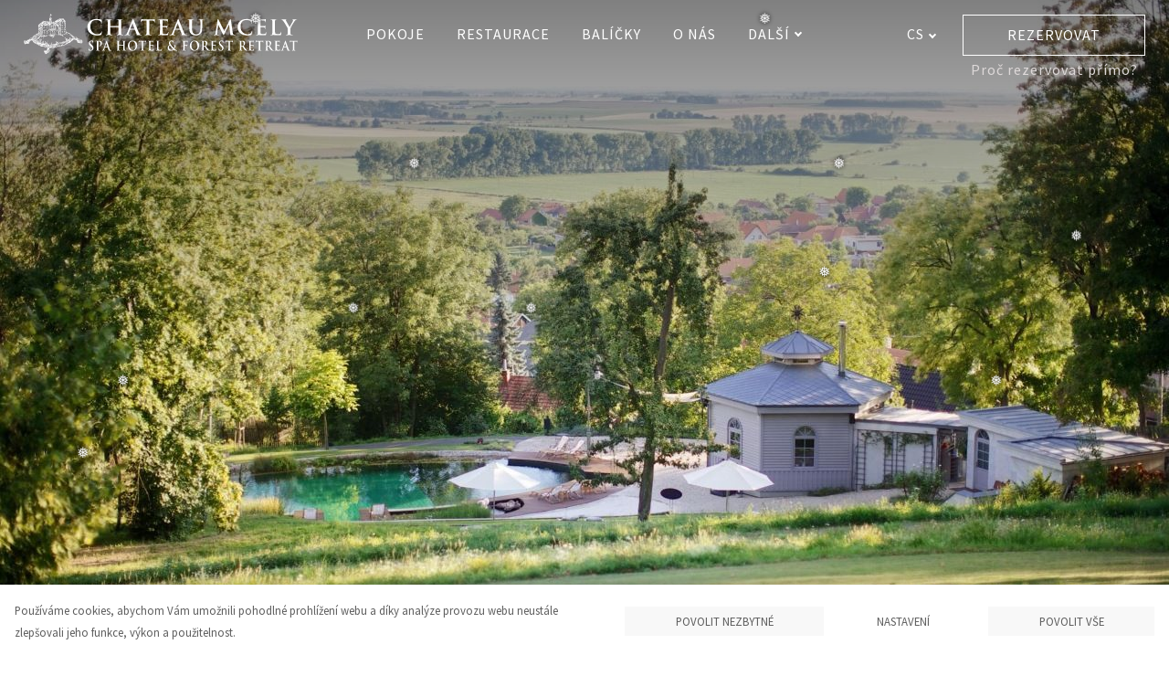

--- FILE ---
content_type: text/html; charset=utf-8
request_url: https://www.chateaumcely.cz/business-bliss-balance
body_size: 14965
content:
<!DOCTYPE html>
<html lang = "cs" class = "no-js">
<head>
  

<link type="text/css" href="https://fonts.googleapis.com/css?family=Playfair+Display:400,400i,700,700i,900,900i&amp;subset=latin-ext&amp;display=swap" rel="stylesheet" />
<link type="text/css" href="https://fonts.googleapis.com/css?family=Source+Sans+Pro:200,200i,300,300i,400,400i,600,600i,700,700i&amp;subset=latin-ext&amp;display=swap" rel="stylesheet" />
<link type="text/css" href="https://www.chateaumcely.cz/assets/cs/css/cached.1768840129.399892916.core.css" rel="stylesheet" />




  

<meta charset="utf-8" />
<meta name="keywords" />
<meta name="description" content="Probuďte ve svém týmu novou energii. Společně si užijete cvičení, jógu nebo meditaci, zdravé coffee breaky a mnohem více." />
<meta name="author" content="solidpixels., https://www.solidpixels.com" />
<meta property="og:type" content="website" />
<meta property="og:site_name" content="Chateau Mcely" />
<meta property="og:url" content="https://www.chateaumcely.cz/business-bliss-balance" />
<meta property="og:title" content="Business, Bliss &amp; Balance" />
<meta name="robots" content="index, follow" />
<meta property="og:description" content="Probuďte ve svém týmu novou energii. Společně si užijete cvičení, jógu nebo meditaci, zdravé coffee breaky a mnohem více." />
<meta property="og:image" content="https://www.chateaumcely.cz/files/1297-natural-swimming-lake.jpg" />
<meta name="fb:app_id" content="518936135263185" />
<meta name="viewport" content="width=device-width, initial-scale=1.0" />
<meta http-equiv="X-UA-Compatible" content="IE=edge" />
<meta type="image/png" name="msapplication-TileImage" content="https://www.chateaumcely.cz/files/resize/144/144/favicon-01.png" />
<meta type="image/png" name="msapplication-square70x70logo" content="https://www.chateaumcely.cz/files/resize/70/70/favicon-01.png" />
<meta type="image/png" name="msapplication-wide310x150logo" content="https://www.chateaumcely.cz/files/resize/310/150/favicon-01.png" />
<meta type="image/png" name="msapplication-square310x310logo" content="https://www.chateaumcely.cz/files/resize/310/310/favicon-01.png" />
<title>Business, Bliss &amp; Balance  | Chateau Mcely Spa Hotel &amp; Forest Retreat</title>
<script type="text/javascript">var CMS_URL = "https://www.chateaumcely.cz";</script>
<script type="text/javascript">var CMS_ASSETS_URL = "https://www.chateaumcely.cz/assets/cs";</script>
<script type="text/javascript">document.documentElement.className = document.documentElement.className.replace("no-js","js");</script>
<script type="text/javascript" id="se-webformScriptLoader-wgb8mo6nxfiddt0shu8of5mba52k7hmnr45e4aqweg4pjybjb2s7ejs1bxqautpq5gcnwuahiqzheieukqmyni2lt4uf5pv84jvb" src="https://app.smartemailing.cz//public/web-forms/subscribe/14735-wgb8mo6nxfiddt0shu8of5mba52k7hmnr45e4aqweg4pjybjb2s7ejs1bxqautpq5gcnwuahiqzheieukqmyni2lt4uf5pv84jvb"> </script>
<script type="text/javascript">
      (function(w){
        var cachedDate = !!localStorage.fontCacheExpires && parseInt(localStorage.getItem('fontCacheExpires'));
        var currentTime = new Date().getTime();

        if (cachedDate && cachedDate > currentTime) {
          document.documentElement.className += ' fonts-loaded';
        }
      }(this));</script>
<script type="text/javascript">var CMS_CONFIG = {"app":{"nav":{"useMobileOnPhone":false,"useMobileOnTablet":false,"useMobileOnDesktop":false,"sm":{"type":"toggle","collapsible":false},"lg":{"type":"priority"}},"breakpoints":{"nav":1046,"grid":320,"screenSmall":480,"layout":640,"image":{"360":360,"640":640,"980":980,"1280":1280,"1920":1920,"2600":2600}},"typography":{"modularScaleEnabled":false,"headingsLarge":1.2,"headingsModularRatio":{"sm":1.25,"md":1.33}},"defaults":{"imagePlaceholder":"none","lazyImages":{"init":false,"lazyClass":"is-lazy","loadingClass":"is-loading","loadedClass":"is-loaded","expand":800,"hFac":1},"inViewport":{"elementSelector":".section-body, .section .row-main, .gallery-item","offset":0,"onlyForward":true},"coverVideo":{"elementSelector":"[data-cover-video]","aspectRatio":1.7778,"width":"1120","height":"630","showPlaceholder":false,"audio":false,"autoplay":true,"autoplayOffset":100,"cover":true,"startTime":null},"scrollTo":{"elementSelector":"a[href*=\\#]:not([href=\\#]):not([href=\\#panel-cookies]):not(.no-scroll)","offsetTop":0,"timing":1000},"forms":{"elementSelector":".section form.block-form:not(.no-ajax)","validation":true,"inline":true,"ajax":true,"allowedFormats":{"tel":"^[0-9\\-\\+\\(\\)\\#\\ \\*]{8,15}$"}},"filters":{"elementSelector":".block-form-filter:not(.no-ajax)","ajax":false,"submitOnChange":false},"attachment":{"elementSelector":"input.field-control[type=\"file\"]","resetButtonClass":"icon icon-times","filenameLabelClass":"field-filename"},"swiper":{"elementSelector":"[data-slider]","containerModifierClass":"gallery-slider-","slideClass":"gallery-slider-item","slideActiveClass":"is-active","wrapperClass":"gallery-slider-wrapper","loop":true,"buttonPrevClass":"cssicon cssicon--chevron cssicon--chevron-left","buttonNextClass":"cssicon cssicon--chevron cssicon--chevron-right","breakpointsInverse":true,"breakpoints":{"321":{"slidesPerView":1},"641":{"slidesPerView":2},"993":{"slidesPerView":2}},"navigation":{"nextEl":".slider-btn-next","prevEl":".slider-btn-prev"},"pagination":{"el":".slider-pager","type":"bullets","clickable":true}},"map":{"libraries":[],"filters":[],"scrollwheel":false,"mapTypeControl":false,"asyncInViewport":true},"fancybox":{"elementSelector":".fancybox:not(.noLightbox)","fitToView":true,"autosize":true,"openEffect":"none","padding":0,"closeEffect":"none"},"parallax":{"elementSelector":"[data-parallax]","speedDivider":4,"continuous":true,"scrollOffset":100,"useOnMobile":true,"useOnTablet":true}},"async_js":{"async-polyfills.js":["https:\/\/cdn.solidpixels.com\/2.34\/template_core\/js\/processed\/async-polyfills.js"],"polyfill-multicolumn.js":["https:\/\/cdn.solidpixels.com\/2.34\/template_core\/js\/processed\/vendor\/polyfill-multicolumn.js"],"async-fancybox.js":["https:\/\/cdn.solidpixels.com\/2.34\/template_core\/js\/processed\/async-fancybox.js"],"async-slider.js":["https:\/\/cdn.solidpixels.com\/2.34\/template_core\/js\/processed\/async-slider.js"],"async-animated-number.js":["https:\/\/cdn.solidpixels.com\/2.34\/template_core\/js\/processed\/async-animated-number.js"]}},"brand":{"name":"solidpixels.","version":"2.34.308","company":"solidpixels.","company_url":"https:\/\/www.solidpixels.com"},"environment":"solidpixels.","language":{"name":"CS","name_full":"\u010cesk\u00fd","prefix":"cs","assets":"cs","i18n":"cs","locale":["cs_CZ.utf-8","cs_CZ.utf8"],"cms_status":1,"i18n_messages":{":count files":{"one":":count soubor","few":":count soubory","other":":count soubor\u016f"},"date":{"date":{"long":"%N, %d. %C %Y","short":"%d.%m.%Y"},"days":{"abbr":["Ne","Po","\u00dat","St","\u010ct","P\u00e1","So"],"acc":["V ned\u011bli","V pond\u011bl\u00ed","V \u00fater\u00fd","Ve st\u0159edu","Ve \u010dtvrtek","V p\u00e1tek","V sobotu"],"other":["Ned\u011ble","Pond\u011bl\u00ed","\u00dater\u00fd","St\u0159eda","\u010ctvrtek","P\u00e1tek","Sobota"]},"months":{"abbr":["Led","\u00dano","B\u0159e","Dub","Kv\u011b","\u010crv","\u010crc","Srp","Z\u00e1\u0159","\u0158\u00edj","Lis","Pro"],"gen":["ledna","\u00fanora","b\u0159ezna","dubna","kv\u011btna","\u010dervna","\u010dervence","srpna","z\u00e1\u0159\u00ed","\u0159\u00edjna","listopadu","prosince"],"other":["Leden","\u00danor","B\u0159ezen","Duben","Kv\u011bten","\u010cerven","\u010cervenec","Srpen","Z\u00e1\u0159\u00ed","\u0158\u00edjen","Listopad","Prosinec"]},"order":["date","month","year"],"time":{"long":"%H:%M:%S","short":"%H:%M"},"am":"dop.","pm":"odp.","less_than_minute_ago":"p\u0159ed chv\u00edl\u00ed","minute_ago":{"one":"p\u0159ibli\u017en\u011b p\u0159ed minutou","other":"p\u0159ed {delta} minutami"},"hour_ago":{"one":"p\u0159ibli\u017en\u011b p\u0159ed hodinou","other":"p\u0159ed {delta} hodinami"},"day_ago":{"one":"v\u010dera","other":"p\u0159ed {delta} dny"},"week_ago":{"one":"p\u0159ed t\u00fddnem","other":"p\u0159ed {delta} t\u00fddny"},"month_ago":{"one":"p\u0159ed m\u011bs\u00edcem","other":"p\u0159ed {delta} m\u011bs\u00edci"},"year_ago":{"one":"p\u0159ed rokem","other":"p\u0159ed {delta} lety"},"less_than_minute_until":"za chv\u00edli","minute_until":{"one":"p\u0159ibli\u017en\u011b za minutu","few":"za {delta} minuty","other":"za {delta} minut"},"hour_until":{"one":"p\u0159ibli\u017en\u011b za hodinu","few":"za {delta} hodiny","other":"za {delta} hodin"},"day_until":{"one":"z\u00edtra","few":"za {delta} dny","other":"za {delta} dn\u016f"},"week_until":{"one":"za t\u00fdden","few":"za {delta} t\u00fddny","other":"za {delta} t\u00fddn\u016f"},"month_until":{"one":"za m\u011bs\u00edc","few":"za {delta} m\u011bs\u00edce","other":"za {delta} m\u011bs\u00edc\u016f"},"year_until":{"one":"za rok","few":"za {delta} roky","other":"za {delta} let"},"never":"nikdy"},"valid":{"alpha":"Pole :field m\u016f\u017ee obsahovat pouze p\u00edsmena","alpha_dash":"Pole :field m\u016f\u017ee obsahovat pouze p\u00edsmena, \u010d\u00edslice, poml\u010dku a potr\u017e\u00edtko","alpha_numeric":"Pole :field m\u016f\u017ee obsahovat pouze p\u00edsmena a \u010d\u00edslice","color":"Do pole :field mus\u00edte zadat k\u00f3d barvy","credit_card":"Do pole :field mus\u00edte zadat platn\u00e9 \u010d\u00edslo platebn\u00ed karty","date":"Do pole :field mus\u00edte zadat datum","decimal":{"one":"Do pole :field mus\u00edte zadat \u010d\u00edslo s jedn\u00edm desetinn\u00fdm m\u00edstem","other":"Do pole :field mus\u00edte zadat \u010d\u00edslo s :param2 desetinn\u00fdmi m\u00edsty"},"digit":"Do pole :field mus\u00edte zadat cel\u00e9 \u010d\u00edslo","email":"Do pole :field mus\u00edte zadat e-mailovou adresu","email_domain":"Do pole :field mus\u00edte zadat platnou e-mailovou dom\u00e9nu","equals":"Pole :field se mus\u00ed rovnat :param2","exact_length":{"one":"Pole :field mus\u00ed b\u00fdt dlouh\u00e9 p\u0159esn\u011b 1 znak","few":"Pole :field mus\u00ed b\u00fdt p\u0159esn\u011b :param2 znaky dlouh\u00e9","other":"Pole :field mus\u00ed b\u00fdt p\u0159esn\u011b :param2 znak\u016f dlouh\u00e9"},"in_array":"Do pole :field mus\u00edte vlo\u017eit pouze jednu z dovolen\u00fdch mo\u017enost\u00ed","ip":"Do pole :field mus\u00edte zadat platnou ip adresu","match":"Pole :field se mus\u00ed shodovat s polem :param2","max_length":{"few":"Pole :field mus\u00ed b\u00fdt nanejv\u00fd\u0161 :param2 znaky dlouh\u00e9","other":"Pole :field mus\u00ed b\u00fdt nanejv\u00fd\u0161 :param2 znak\u016f dlouh\u00e9"},"min_length":{"one":"Pole :field mus\u00ed b\u00fdt alespo\u0148 jeden znak dlouh\u00e9","few":"Pole :field mus\u00ed b\u00fdt alespo\u0148 :param2 znaky dlouh\u00e9","other":"Pole :field mus\u00ed b\u00fdt alespo\u0148 :param2 znak\u016f dlouh\u00e9"},"not_empty":"Pole :field nesm\u00ed b\u00fdt pr\u00e1zdn\u00e9","numeric":":field mus\u00ed m\u00edt \u010d\u00edselnou hodnotu","phone":"Pole :field mus\u00ed b\u00fdt platn\u00e9 telefonn\u00ed \u010d\u00edslo","range":"Hodnota pole :field mus\u00ed le\u017eet v intervalu od :param2 do :param3","regex":"Pole :field mus\u00ed spl\u0148ovat po\u017eadovan\u00fd form\u00e1t","url":"Do pole :field mus\u00edte zadat platnou adresu URL"},":field must contain only letters":"Pole \":field\" m\u016f\u017ee obsahovat pouze p\u00edsmena",":field must contain only numbers, letters and dashes":"Pole \":field\" m\u016f\u017ee obsahovat pouze p\u00edsmena, \u010d\u00edslice, poml\u010dku a potr\u017e\u00edtko",":field must contain only letters and numbers":"Pole \":field\" m\u016f\u017ee obsahovat pouze p\u00edsmena a \u010d\u00edslice",":field must be a color":"Do pole \":field\" mus\u00edte zadat k\u00f3d barvy",":field must be a credit card number":"Do pole \":field\" mus\u00edte zadat platn\u00e9 \u010d\u00edslo platebn\u00ed karty",":field must be a date":"Do pole \":field\" mus\u00edte zadat datum",":field must be a decimal with :param2 places":{"one":"Do pole \":field\" mus\u00edte zadat \u010d\u00edslo s <strong>jedn\u00edm<\/strong> desetinn\u00fdm m\u00edstem","other":"Do pole \":field\" mus\u00edte zadat \u010d\u00edslo s <strong>:param2<\/strong> desetinn\u00fdmi m\u00edsty"},":field must be a digit":"Do pole \":field\" mus\u00edte zadat cel\u00e9 \u010d\u00edslo",":field must be an email address":"Do pole \":field\" mus\u00edte zadat e-mailovou adresu",":field must contain a valid email domain":"Do pole \":field\" mus\u00edte zadat platnou e-mailovou dom\u00e9nu",":field must equal :param2":"Pole \":field\" se mus\u00ed rovnat <strong>:param2<\/strong>",":field must be exactly :param2 characters long":{"one":"Pole \":field\" mus\u00ed b\u00fdt dlouh\u00e9 p\u0159esn\u011b <strong>1<\/strong> znak","few":"Pole \":field\" mus\u00ed b\u00fdt p\u0159esn\u011b <strong>:param2<\/strong> znaky dlouh\u00e9","other":"Pole \":field\" mus\u00ed b\u00fdt p\u0159esn\u011b <strong>:param2<\/strong> znak\u016f dlouh\u00e9"},":field must be one of the available options":"Do pole \":field\" mus\u00edte vlo\u017eit pouze jednu z dovolen\u00fdch mo\u017enost\u00ed",":field must be an ip address":"Do pole \":field\" mus\u00edte zadat platnou ip adresu",":field must be the same as :param3":"Pole \":field\" se mus\u00ed shodovat s polem <strong>\":param3\"<\/strong>",":field must not exceed :param2 characters long":{"few":"Pole \":field\" mus\u00ed b\u00fdt nanejv\u00fd\u0161 <strong>:param2<\/strong> znaky dlouh\u00e9","other":"Pole \":field\" mus\u00ed b\u00fdt nanejv\u00fd\u0161 <strong>:param2<\/strong> znak\u016f dlouh\u00e9"},":field must be at least :param2 characters long":{"one":"Pole \":field\" mus\u00ed b\u00fdt alespo\u0148 <strong>1<\/strong> znak dlouh\u00e9","few":"Pole \":field\" mus\u00ed b\u00fdt alespo\u0148 <strong>:param2<\/strong> znaky dlouh\u00e9","other":"Pole \":field\" mus\u00ed b\u00fdt alespo\u0148 <strong>:param2<\/strong> znak\u016f dlouh\u00e9"},":field must not be empty":"Pole \":field\" nesm\u00ed b\u00fdt pr\u00e1zdn\u00e9",":field must be numeric":"\":field\" mus\u00ed m\u00edt \u010d\u00edselnou hodnotu",":field must be a phone number":"Pole \":field\" mus\u00ed b\u00fdt platn\u00e9 telefonn\u00ed \u010d\u00edslo",":field must be within the range of :param2 to :param3":"Hodnota pole \":field\" mus\u00ed le\u017eet v intervalu <strong>od :param2 do :param3<\/strong>",":field does not match the required format":"Pole \":field\" mus\u00ed spl\u0148ovat po\u017eadovan\u00fd form\u00e1t",":field must be a url":"Do pole \":field\" mus\u00edte zadat platnou adresu URL",":field is not valid domain \/ hostname":"Do pole \":field\" mus\u00edte zadat platnou dom\u00e9nu","availability - in_stock":"Skladem","availability - out_of_stock":"Na objedn\u00e1n\u00ed","availability - sold_out":"Prodej ukon\u010den","availability - does_not_exist":"Nen\u00ed dostupn\u00e1","status - new":"Nov\u00e1","status - in_progress":"Vy\u0159izuje se","status - finished":"Dokon\u010den\u00e1","status - storno":"Storno","Doprava - n\u00e1zev":"Doprava","Platba - n\u00e1zev":"Platba","payment_status - paid":"Zaplaceno","payment_status - unpaid":"Nezaplaceno","smartemail_url":"https:\/\/app.smartemailing.cz\/public\/web-forms\/subscribe\/14735-wgb8mo6nxfiddt0shu8of5mba52k7hmnr45e4aqweg4pjybjb2s7ejs1bxqautpq5gcnwuahiqzheieukqmyni2lt4uf5pv84jvb?html=1&amp;posted=1"},"validation":{"required":"Pole \"{label}\" nesm\u00ed b\u00fdt pr\u00e1zdn\u00e9","email":"Do pole \"{label}\" mus\u00edte zadat e-mailovou adresu","tel":"Pole \"{label}\" mus\u00ed b\u00fdt platn\u00e9 telefonn\u00ed \u010d\u00edslo","maxLength":"Pole \"{label}\" mus\u00ed b\u00fdt nanejv\u00fd\u0161 <strong>{maxLength}<\/strong> znak\u016f dlouh\u00e9","minLength":"Pole \"{label}\" mus\u00ed b\u00fdt alespo\u0148 <strong>{minLength}<\/strong> znak\u016f dlouh\u00e9","maxFileSize":"Soubor je p\u0159\u00edli\u0161 velk\u00fd, maxim\u00e1ln\u00ed velikost souboru je {maxFileSize}."},"i18n_code":"cs","site_url":"https:\/\/www.chateaumcely.cz"},"site_url":"https:\/\/www.chateaumcely.cz","cms_url":"https:\/\/www.chateaumcely.cz\/cms","cdn_url":"https:\/\/cdn.solidpixels.com\/2.34","assets_url":"https:\/\/www.chateaumcely.cz\/assets\/cs","api_google_key":"AIzaSyCl_Y_zkQ4E5JQzKDRkLauAEOpkm_pvO2U","api_sentry_key":"https:\/\/2330b8b920037a6bdc40ba9682d1ca48@o4510499984769024.ingest.de.sentry.io\/4510500090282064","date_format":{"visible":"d. m. Y","internal":"Y-m-d"},"version":"2.34","cookies":{"bar_hidden":false,"ac_allowed":true,"mc_allowed":true},"fonts":{"Playfair Display":[{"weight":"400"},{"weight":"700"},{"weight":"900"}],"Source Sans Pro":[{"weight":"200"},{"weight":"300"},{"weight":"400"},{"weight":"600"},{"weight":"700"}]}};</script>
<script src="https://www.googletagmanager.com/gtag/js?id=AW-961234244" async="1"> </script>
<script type="text/javascript">
          window.dataLayer = window.dataLayer || [];
          function gtag(){dataLayer.push(arguments);}
          gtag('js', new Date());

          gtag('config', 'AW-961234244');
        </script>
<script type="text/javascript">!function(f,b,e,v,n,t,s){if(f.fbq)return;n=f.fbq=function(){n.callMethod?
      n.callMethod.apply(n,arguments):n.queue.push(arguments)};if(!f._fbq)f._fbq=n;
      n.push=n;n.loaded=!0;n.version='2.0';n.queue=[];t=b.createElement(e);t.async=!0;
      t.src=v;s=b.getElementsByTagName(e)[0];s.parentNode.insertBefore(t,s)}(window,
      document,'script','https://connect.facebook.net/en_US/fbevents.js');
      fbq('init', '863263293784900'); // Insert your pixel ID here.
      fbq('track', 'PageView');</script>
<script type="text/javascript">var seznam_retargeting_id = 46992;</script>
<script type="text/javascript" src="//c.imedia.cz/js/retargeting.js"> </script>
<script type="text/javascript">
        _linkedin_partner_id = "1556625";
        window._linkedin_data_partner_ids = window._linkedin_data_partner_ids || [];
        window._linkedin_data_partner_ids.push(_linkedin_partner_id);</script>
<script type="text/javascript">
        (function(){var s = document.getElementsByTagName("script")[0];
        var b = document.createElement("script");
        b.type = "text/javascript";b.async = true;
        b.src = "https://snap.licdn.com/li.lms-analytics/insight.min.js";
        s.parentNode.insertBefore(b, s);})();</script>
<link type="image/png" href="https://www.chateaumcely.cz/files/favicon-01.png" rel="shortcut icon" />
<link type="image/png" href="https://www.chateaumcely.cz/files/resize/57/57/favicon-01.png" rel="apple-touch-icon-precomposed" sizes="57x57" />
<link type="image/png" href="https://www.chateaumcely.cz/files/resize/114/114/favicon-01.png" rel="apple-touch-icon-precomposed" sizes="114x114" />
<link type="image/png" href="https://www.chateaumcely.cz/files/resize/72/72/favicon-01.png" rel="apple-touch-icon-precomposed" sizes="72x72" />
<link type="image/png" href="https://www.chateaumcely.cz/files/resize/144/144/favicon-01.png" rel="apple-touch-icon-precomposed" sizes="144x144" />
<link type="image/png" href="https://www.chateaumcely.cz/files/resize/60/60/favicon-01.png" rel="apple-touch-icon-precomposed" sizes="60x60" />
<link type="image/png" href="https://www.chateaumcely.cz/files/resize/120/120/favicon-01.png" rel="apple-touch-icon-precomposed" sizes="120x120" />
<link type="image/png" href="https://www.chateaumcely.cz/files/resize/76/76/favicon-01.png" rel="apple-touch-icon-precomposed" sizes="76x76" />
<link type="image/png" href="https://www.chateaumcely.cz/files/resize/152/152/favicon-01.png" rel="apple-touch-icon-precomposed" sizes="152x152" />
<link type="image/png" href="https://www.chateaumcely.cz/files/resize/196/196/favicon-01.png" rel="icon" sizes="196x196" />
<link type="image/png" href="https://www.chateaumcely.cz/files/resize/96/96/favicon-01.png" rel="icon" sizes="96x96" />
<link type="image/png" href="https://www.chateaumcely.cz/files/resize/32/32/favicon-01.png" rel="icon" sizes="32x32" />
<link type="image/png" href="https://www.chateaumcely.cz/files/resize/16/16/favicon-01.png" rel="icon" sizes="16x16" />
<link type="image/png" href="https://www.chateaumcely.cz/files/resize/128/128/favicon-01.png" rel="icon" sizes="128x128" />
<noscript><img height="1" width="1" style="display:none" src="https://www.facebook.com/tr?id=863263293784900&ev=PageView&noscript=1" /></noscript>
<noscript>
        <img height="1" width="1" style="display:none;" alt="" src="https://px.ads.linkedin.com/collect/?pid=1556625&fmt=gif" /></noscript>

  <link href="https://www.chateaumcely.cz/business-bliss-balance" rel="alternate" hreflang="cs"><link href="https://www.chateaumcely.cz/en/business-bliss-balance" rel="alternate" hreflang="en"><link href="https://www.chateaumcely.cz/de" rel="alternate" hreflang="de"><link href="https://www.chateaumcely.cz/ko/business-bliss-balance" rel="alternate" hreflang="ko">
</head>
<body class = "production not-mobile not-tablet use-header-transparent use-menu-primary-uppercase use-menu-text-underline use-menu-button-uppercase use-hide-toggle-label use-headings-underline use-flexcard-boxed use-entry-heading-link-plain  use-menu-bar use-header-fixed use-header-fixed-mobile use-header-priority cms-page-read cms-page-page78">


  <div id = "page" class = "page">
      <div id = "header" class = "header" role="banner">
        <div class = "row-main">
          <div class = "menu menu--with-language menu--bar menu--sm-nav-primary-left menu--bar-logo-left menu--bar-primary-center menu--bar-secondary-right menu--bar-misc-right menu--sm-logo-left menu--sm-toggle-right menu--sm-misc-bottom menu--sm-flyout_right_over menu--lg-priority">
    <div class = "menu__region menu__toggle">
      <button id = "nav-toggle" type = "button" data-sm-type = "flyout_right_over" data-lg-type = "priority" data-toggle = "nav" data-target = "#menu-main" class = "nav-toggle nav-toggle--cross" aria-expanded = "false">
        <span class = "nav-toggle-icon cssicon cssicon--size-parent cssicon--hamburger"><span></span></span>
        <span class = "nav-toggle-label">Menu</span>
      </button>
    </div>

    <div class = "menu__region menu__header">
        <div class = "logo logo-image">

            <a class = "logo-element" href = "https://www.chateaumcely.cz" title = "Chateau Mcely"><span><img src="https://www.chateaumcely.cz/files/3081-chm-logo-2021.svg" alt="Chateau Mcely"></img></span></a>
        </div>


    </div>

  <!-- Duplicitni zobrazeni elementu, ktere by se normalne na mobilu schovaly do menu -->
  <div class = "menu__region menu__special">
      <nav id="menu-secondary" class="nav nav--secondary"><ul id="menu-71" class="nav__list"><li class="nav__item js-toggle-form nav__item--btn"><span class="nav__link "><span class="nav__label">Rezervovat</span></span></li> <li class="nav__item open-header-popup"><span class="nav__link "><span class="nav__label">Proč rezervovat přímo?</span></span></li></ul></nav>
  </div> <!-- /menu__special -->

  <div class = "menu__wrapper">
    <div class = "menu__region menu__inner">
        <div class = "menu__region menu__primary" data-nav = "priority" data-submenu = "doubleTap">
            <nav id = "menu-main" class = "nav nav--primary" aria-label = "Hlavní">
              <ul id="menu-1" class="nav__list"><li class="nav__item"><a href="https://www.chateaumcely.cz/pokoje" class="nav__link "><span class="nav__label">Pokoje</span></a></li> <li class="nav__item"><a href="https://www.chateaumcely.cz/restaurace" class="nav__link "><span class="nav__label">Restaurace</span></a></li> <li class="nav__item"><a href="https://www.chateaumcely.cz/balicky" class="nav__link "><span class="nav__label">Balíčky</span></a></li> <li class="nav__item"><a href="https://www.chateaumcely.cz/o-nas" class="nav__link "><span class="nav__label">O nás </span></a></li> <li class="nav__item"><a href="https://www.chateaumcely.cz/spa" class="nav__link "><span class="nav__label">SPA</span></a></li> <li class="nav__item"><a href="https://www.chateaumcely.cz/svatby" class="nav__link "><span class="nav__label">Svatby</span></a></li> <li class="nav__item"><a href="https://www.chateaumcely.cz/events" class="nav__link "><span class="nav__label">Events</span></a></li> <li class="nav__item"><a href="https://eshop.chateaumcely.cz/" rel="noopener" class="nav__link " target="_blank"><span class="nav__label">E-shop</span></a></li> <li class="nav__item"><a href="https://www.chateaumcely.cz/kontakt" class="nav__link "><span class="nav__label">Kontakt</span></a></li></ul>
            </nav>

        </div><!-- /menu__primary -->

        <div class = "menu__region menu__secondary">
            <nav id="menu-secondary" class="nav nav--secondary"><ul id="menu-71" class="nav__list"><li class="nav__item js-toggle-form nav__item--btn"><span class="nav__link "><span class="nav__label">Rezervovat</span></span></li> <li class="nav__item open-header-popup"><span class="nav__link "><span class="nav__label">Proč rezervovat přímo?</span></span></li></ul></nav>
            <nav class="nav language-switcher language-switcher-dropdown language-switcher--dropdown" aria-label="Přepnout jazyk"><a href="#" class="nav__link language-switcher__trigger no-scroll" data-toggle="dropdown" aria-haspopup="true" aria-expanded="false" aria-label="Aktivní jazyk"><abbr title="Český">CS</abbr> <span class="cssicon cssicon--middle cssicon--size-auto cssicon--chevron-down"></span></a> <div class="dropdown__submenu language-switcher__submenu"><ul class="nav__list"><li class="nav__item is-active"><a href="https://www.chateaumcely.cz/business-bliss-balance" class="nav__link language-switcher__item"><abbr title="Český">CS</abbr></a></li> <li class="nav__item"><a href="https://www.chateaumcely.cz/en/business-bliss-balance" class="nav__link language-switcher__item"><abbr title="Anglický">EN</abbr></a></li> <li class="nav__item"><a href="https://www.chateaumcely.cz/de" class="nav__link language-switcher__item"><abbr title="Nemecký">DE</abbr></a></li> <li class="nav__item"><a href="https://www.chateaumcely.cz/ko/business-bliss-balance" class="nav__link language-switcher__item"><abbr title="Korean">KO</abbr></a></li></ul></div></nav>
        </div><!-- /menu__secondary -->

    </div>
  </div>
</div>
        </div>
      </div>
    <div id = "main" class = "main" role="main">
      <div class="section section-has-background section-height-fullscreen section-align-middle section-color-inverse"><div class="section-body"><div class="row-main"><div class="col col-1-12 grid-12-12"><div class="block block-spacer" data-lb="region" data-lb-id="sections.0.rows.0.columns.0.regions.0"><div class="block-spacer-element" style="height:50px"></div></div></div></div></div><div class="section-background section-background-cover" style="background-color:#fff"><img class="is-lazy" alt="" srcSet="https://www.chateaumcely.cz/files/responsive/360/0/1297-natural-swimming-lake.jpg 360w,https://www.chateaumcely.cz/files/responsive/640/0/1297-natural-swimming-lake.jpg 640w,https://www.chateaumcely.cz/files/responsive/980/0/1297-natural-swimming-lake.jpg 980w,https://www.chateaumcely.cz/files/responsive/1280/0/1297-natural-swimming-lake.jpg 1280w,https://www.chateaumcely.cz/files/responsive/1920/0/1297-natural-swimming-lake.jpg 1920w,https://www.chateaumcely.cz/files/responsive/2600/0/1297-natural-swimming-lake.jpg 2600w" sizes="(orientation: portrait) 265.55vw, 100vw"/></div></div><div id="uvodni" class="section section-height-low section-align-middle section-color-default"><div class="section-body"><div class="row-main"><div class="col col-1-12 grid-12-12"><div class="block block-spacer" data-lb="region" data-lb-id="sections.1.rows.0.columns.0.regions.0"><div class="block-spacer-element" style="height:30px"></div></div></div></div>
<div class="row-main"><div class="col col-3-12 grid-8-12"><div class="block block-inline" data-lb="region" data-lb-id="sections.1.rows.1.columns.0.regions.0"><h1 class="center">Business, Bliss &amp; Balance</h1>

<p class="center">Probuďte ve svém týmu novou energii. Společně si užijete cvičení, jógu nebo meditaci, zdravé coffee breaky a mnohem více. Smyslem inspirativních programů je zprostředkovat podnikatelům a manažerům nové přístupy a podněty k hlubšímu sebepoznání a osobnímu propojení s potřebami světa tak, abychom z něj udělali lepší místo k životu.<br />
Týmy, jejichž členové žijí v rovnováze, jsou kreativnější, zdravější, produktivnější, a tedy úspěšnější.</p>
</div></div></div></div></div><div class="section section-width-fullrow section-height-normal section-align-middle section-color-default section-col-bg-right"><div class="section-body"><div class="row-main"><div class="col col-1-12 grid-7-12"><div class="block block-image" data-lb="region" data-lb-id="sections.2.rows.0.columns.0.regions.0"><div class="image ratio-four-three image-mask"><img class="is-lazy" data-srcset="https://www.chateaumcely.cz/files/responsive/360/0/mcely-konference-hr-33.jpg 360w,https://www.chateaumcely.cz/files/responsive/640/0/mcely-konference-hr-33.jpg 640w,https://www.chateaumcely.cz/files/responsive/980/0/mcely-konference-hr-33.jpg 980w,https://www.chateaumcely.cz/files/responsive/1280/0/mcely-konference-hr-33.jpg 1280w,https://www.chateaumcely.cz/files/responsive/1920/0/mcely-konference-hr-33.jpg 1920w,https://www.chateaumcely.cz/files/responsive/2600/0/mcely-konference-hr-33.jpg 2418w" data-sizes="(min-width:1340px) 66vw, (min-width:640px) 65.63vw, 112.50vw"/><noscript><img srcset="https://www.chateaumcely.cz/files/responsive/360/0/mcely-konference-hr-33.jpg 360w,https://www.chateaumcely.cz/files/responsive/640/0/mcely-konference-hr-33.jpg 640w,https://www.chateaumcely.cz/files/responsive/980/0/mcely-konference-hr-33.jpg 980w,https://www.chateaumcely.cz/files/responsive/1280/0/mcely-konference-hr-33.jpg 1280w,https://www.chateaumcely.cz/files/responsive/1920/0/mcely-konference-hr-33.jpg 1920w,https://www.chateaumcely.cz/files/responsive/2600/0/mcely-konference-hr-33.jpg 2418w" sizes="(min-width:1340px) 66vw, (min-width:640px) 65.63vw, 112.50vw"></noscript></div></div></div> <div class="col col-8-12 grid-5-12"><div class="block block-inline" data-lb="region" data-lb-id="sections.2.rows.0.columns.1.regions.0"><h2>1. Rovnováha - Spojení práce a soukromého života</h2>

<p>Vyvážený život přináší trvalé osobní a profesní naplnění<br />
James A. Cusumano, autor knihy Balance: The Business Life-Connection, úspěšný podnikatel, uznávaný řečník, spisovatel a majitel zámku, vede inspiračně-vzdělávací program o tom, jak naplnit váš osobní a profesní život.</p>
</div> <div class="block block-box box box--default accordion"><div class="row"><div class="col col-1-12 grid-12-12"><div class="block block-inline" data-lb="region" data-lb-id="sections.2.rows.0.columns.1.regions.1.rows.0.columns.0.regions.0"><p>Naučte se zvládat stres, jak se stát inspirativním lídrem, jak být kreativnější, jak zlepšit komunikaci v týmu, spolupráci a úspěšnost v dosahování cílů. Harmonizující efekt je podpořen zdravým obědem, lekcí jógy a proslulými mcelskými masážemi. K programu může být připojena i lekce meditace nebo terapie „koupání v lese“ s dechovým cvičením.</p>

<p>Program „Rovnováha“ si můžete rezervovat buď jako devadesátiminutovou přednášku Jima Cusumano během vašeho vlastního programu nebo jako dvoudenní workshop s následujícími tématy:</p>

<ul>
	<li>Objevení a maximalizace dlouhodobého naplnění a spokojenosti</li>
	<li>Význam životního plánu založeného na hodnotách a jeho vliv na pracovišti</li>
	<li>Osm kroků k vytvoření úspěšného obchodu – Kdekoliv! Kdykoliv!</li>
	<li>Inspirativní leadership - To dokážete!</li>
	<li>Vytváření inovativního prostředí</li>
	<li>Síla efektivní diskuse</li>
	<li>Vyladění osobního a profesionálního úspěchu</li>
</ul>
</div></div></div></div></div></div></div></div><div class="section section-width-fullrow section-height-normal section-align-middle section-color-default section-col-bg-left"><div class="section-body"><div class="row-main"><div class="col col-1-12 grid-5-12"><div class="block block-inline" data-lb="region" data-lb-id="sections.3.rows.0.columns.0.regions.0"><h2>2. Síla skutečné služby</h2>

<p>Opravdové prosperity dosáhnou jen ti, kteří porozumí podstatě služby a budou ji poskytovat s láskou.<br />
Naši klienti nás často žádají, abychom jejich týmu ukázali, jak dosahujeme vysoké úrovně našich služeb. Rádi bychom vás inspirovali a předali vám naši zkušenost. Umožníme vám nahlédnout do naší vize, snu a poslání, způsobu vzdělávání a budování týmu.</p>
</div> <div class="block block-box box box--default accordion"><div class="row"><div class="col col-1-12 grid-12-12"><div class="block block-inline" data-lb="region" data-lb-id="sections.3.rows.0.columns.0.regions.1.rows.0.columns.0.regions.0"><p>V devadesátiminutovém programu pojatém jako případová studie, který si můžete rezervovat v rámci vašeho pobytu v Chateau Mcely, budete moci nahlédnout do zákulisí a zjistit, jak se každý den snažíme poskytovat ty nejlepší služby. V případě hlubšího zájmu o toto téma vám můžeme nabídnout dvoudenní program, který vám pomůže ve vašem týmu probudit podstatu skutečné služby.</p>

<p>Tento program zahrnuje následující moduly:</p>

<ul>
	<li>Případová studie Chateau Mcely</li>
	<li>Podstata skutečné služby – odměny poskytovateli i příjemci</li>
	<li>Osobní integrita na základě hodnot – maximalizuje osobní a týmovou výkonnost</li>
	<li>Vnitřní nástroje k dosažení harmonie a zvládání stresu - otevírá dveře ke kreativitě a inovaci</li>
</ul>
</div></div></div></div></div> <div class="col col-6-12 grid-7-12"><div class="block block-image" data-lb="region" data-lb-id="sections.3.rows.0.columns.1.regions.0"><div class="image ratio-four-three image-mask"><img class="is-lazy" data-srcset="https://www.chateaumcely.cz/files/responsive/360/0/769-chateau-mcely.jpg 360w,https://www.chateaumcely.cz/files/responsive/640/0/769-chateau-mcely.jpg 640w,https://www.chateaumcely.cz/files/responsive/980/0/769-chateau-mcely.jpg 980w,https://www.chateaumcely.cz/files/responsive/1280/0/769-chateau-mcely.jpg 1280w,https://www.chateaumcely.cz/files/responsive/1920/0/769-chateau-mcely.jpg 1872w" data-sizes="(min-width:1340px) 58vw, (min-width:640px) 58.33vw, 100.00vw" style="object-position:52% 83%;font-family:&#x27;object-fit:cover;object-position:52% 83%&#x27;"/><noscript><img srcset="https://www.chateaumcely.cz/files/responsive/360/0/769-chateau-mcely.jpg 360w,https://www.chateaumcely.cz/files/responsive/640/0/769-chateau-mcely.jpg 640w,https://www.chateaumcely.cz/files/responsive/980/0/769-chateau-mcely.jpg 980w,https://www.chateaumcely.cz/files/responsive/1280/0/769-chateau-mcely.jpg 1280w,https://www.chateaumcely.cz/files/responsive/1920/0/769-chateau-mcely.jpg 1872w" sizes="(min-width:1340px) 58vw, (min-width:640px) 58.33vw, 100.00vw"></noscript></div></div></div></div></div></div><div class="section section-width-fullrow section-height-normal section-align-middle section-color-default section-col-bg-right"><div class="section-body"><div class="row-main"><div class="col col-1-12 grid-7-12"><div class="block block-image" data-lb="region" data-lb-id="sections.4.rows.0.columns.0.regions.0"><div class="image ratio-four-three image-mask"><img class="is-lazy" data-srcset="https://www.chateaumcely.cz/files/responsive/360/0/kul0522.jpg 360w,https://www.chateaumcely.cz/files/responsive/640/0/kul0522.jpg 640w,https://www.chateaumcely.cz/files/responsive/980/0/kul0522.jpg 980w,https://www.chateaumcely.cz/files/responsive/1280/0/kul0522.jpg 1000w" data-sizes="(min-width:1340px) 58vw, (min-width:640px) 58.33vw, 100.00vw"/><noscript><img srcset="https://www.chateaumcely.cz/files/responsive/360/0/kul0522.jpg 360w,https://www.chateaumcely.cz/files/responsive/640/0/kul0522.jpg 640w,https://www.chateaumcely.cz/files/responsive/980/0/kul0522.jpg 980w,https://www.chateaumcely.cz/files/responsive/1280/0/kul0522.jpg 1000w" sizes="(min-width:1340px) 58vw, (min-width:640px) 58.33vw, 100.00vw"></noscript></div></div></div> <div class="col col-8-12 grid-5-12"><div class="block block-inline" data-lb="region" data-lb-id="sections.4.rows.0.columns.1.regions.0"><h2>3. Odměna, načerpání energie a znovuobjevení rovnováhy</h2>

<p>Přetížení v práci a v životě může někdy dosáhnout takového stupně, že potřebujete okamžitou úlevu a přehodnotit své priority. Pokud dlouhá dovolená na pláži momentálně nepřichází v úvahu, poskytneme vám dvou až třídenní alternativu.</p>
</div> <div class="block block-box box box--default accordion"><div class="row"><div class="col col-1-12 grid-12-12"><div class="block block-inline" data-lb="region" data-lb-id="sections.4.rows.0.columns.1.regions.1.rows.0.columns.0.regions.0"><p>Po posilující lázeňské péči, zdravé gurmánské stravě, prvotřídních službách v pohodlném zámku v čisté přírodě, jízdě na kole, běhu a cvičení v lese, józe a unikátních „vědomých procházkách“ s naším speciálním průvodcem se budete cítit odpočatí, nabití novou energií a inspirovaní ke změnám pro znovunabytí rovnováhy. Program vám tak přinese prospěch v osobním i profesním životě.</p>

<p>Tento program k načerpání nové energie je určen pro jednotlivce, páry, nebo malé skupiny a umožní každému, aby se mohl odpoutat od práce a současného světa plného stresu a uvolnit se v oáze poklidu a ticha.</p>

<p>Interaktivní diskuse o rovnováze a jejím dopadu na váš osobní a profesní život a o nástrojích vnitřní harmonie pro řízení stresu mohou být na vaši žádost připojeny k programu.</p>
</div></div></div></div></div></div></div></div><div class="section section-width-fullrow section-height-normal section-align-middle section-color-default"><div class="section-body"><div class="row-main"><div class="col col-1-12 grid-12-12"><div class="block block-inline" data-lb="region" data-lb-id="sections.5.rows.0.columns.0.regions.0"><h2 class="center">Mohlo by vás zajímat</h2>
</div></div></div>
<div class="row-main"><div class="col col-1-12 grid-12-12"><div class="block block-entries entries-boxes" data-lb="region" data-lb-id="sections.5.rows.1.columns.0.regions.0">  <div class = "entries ">


    <div class = "entries-content">
        


          <div class = "entry-list grid entries-offers" style = "" data-entries = "list">
              <div class = "entry grid-col-3 entry-offers" style = "" data-entries = "entry">
                <div class = "entry-inner">
                    <div class = "entry-media" style = "">
                      <a class = "image image-mask ratio-square" target = "_self"  href = "https://www.chateaumcely.cz/inspirativni-firemni-setkani" ><img alt="Inspirativní firemní setkání" class="is-lazy" style="object-position: 18% 51%;font-family: &#039;object-fit:cover;object-position:18% 51%&#039;;" data-srcset="https://www.chateaumcely.cz/files/responsive/360/0/kul3637-edit-min.jpg 360w, https://www.chateaumcely.cz/files/responsive/640/0/kul3637-edit-min.jpg 640w, https://www.chateaumcely.cz/files/responsive/980/0/kul3637-edit-min.jpg 980w, https://www.chateaumcely.cz/files/responsive/1280/0/kul3637-edit-min.jpg 1280w, https://www.chateaumcely.cz/files/responsive/1920/0/kul3637-edit-min.jpg 1920w, https://www.chateaumcely.cz/files/responsive/2600/0/kul3637-edit-min.jpg 2600w" data-sizes="(min-width:1340px) 596px, (min-width:640px) 44vw, (min-width:480px) 67vw, 133vw"><noscript><img alt="Inspirativní firemní setkání" style="object-position: 18% 51%;font-family: &#039;object-fit:cover;object-position:18% 51%&#039;;" srcset="https://www.chateaumcely.cz/files/responsive/360/0/kul3637-edit-min.jpg 360w, https://www.chateaumcely.cz/files/responsive/640/0/kul3637-edit-min.jpg 640w, https://www.chateaumcely.cz/files/responsive/980/0/kul3637-edit-min.jpg 980w, https://www.chateaumcely.cz/files/responsive/1280/0/kul3637-edit-min.jpg 1280w, https://www.chateaumcely.cz/files/responsive/1920/0/kul3637-edit-min.jpg 1920w, https://www.chateaumcely.cz/files/responsive/2600/0/kul3637-edit-min.jpg 2600w" sizes="(min-width:1340px) 596px, (min-width:640px) 44vw, (min-width:480px) 67vw, 133vw"></noscript></a>
                    </div>
              
                    <div class = "entry-body align-center">
                        <h3 class = "entry-title">
                        <a href = "https://www.chateaumcely.cz/inspirativni-firemni-setkani" target = "_self"  title = "Inspirativní firemní setkání">Inspirativní firemní setkání</a>
                        </h3>
              
              
                        <p class = "entry-body__text">
                          Jednání na Chateau Mcely přinese vaší firmě, jejím zaměstnancům či obchodním partnerům především jedinečný zážitek.  Naší snahou je vytvářet prostředí, v němž je tělo, mysl i duše v absolutní rovnováze.


                        </p>
              
                          <div class = "block block-button entry-button">
                            <div class = "">
                              <a class = "btn btn-default" target = "_self"  href = "https://www.chateaumcely.cz/inspirativni-firemni-setkani"><span>Více informací</span></a>
                            </div>
                          </div>
                    </div>
                </div>
              </div>
              <div class = "entry grid-col-3 entry-offers" style = "" data-entries = "entry">
                <div class = "entry-inner">
                    <div class = "entry-media" style = "">
                      <a class = "image image-mask ratio-square" target = "_self"  href = "https://www.chateaumcely.cz/darky" ><img alt="Dárky" class="is-lazy" style="object-position: 50% 16%;font-family: &#039;object-fit:cover;object-position:50% 16%&#039;;" data-srcset="https://www.chateaumcely.cz/files/responsive/360/0/kul5677-min.jpg 360w, https://www.chateaumcely.cz/files/responsive/640/0/kul5677-min.jpg 640w, https://www.chateaumcely.cz/files/responsive/980/0/kul5677-min.jpg 980w, https://www.chateaumcely.cz/files/responsive/1280/0/kul5677-min.jpg 1280w, https://www.chateaumcely.cz/files/responsive/1920/0/kul5677-min.jpg 1920w, https://www.chateaumcely.cz/files/responsive/2600/0/kul5677-min.jpg 2600w" data-sizes="(min-width:1340px) 596px, (min-width:640px) 44vw, (min-width:480px) 67vw, 133vw"><noscript><img alt="Dárky" style="object-position: 50% 16%;font-family: &#039;object-fit:cover;object-position:50% 16%&#039;;" srcset="https://www.chateaumcely.cz/files/responsive/360/0/kul5677-min.jpg 360w, https://www.chateaumcely.cz/files/responsive/640/0/kul5677-min.jpg 640w, https://www.chateaumcely.cz/files/responsive/980/0/kul5677-min.jpg 980w, https://www.chateaumcely.cz/files/responsive/1280/0/kul5677-min.jpg 1280w, https://www.chateaumcely.cz/files/responsive/1920/0/kul5677-min.jpg 1920w, https://www.chateaumcely.cz/files/responsive/2600/0/kul5677-min.jpg 2600w" sizes="(min-width:1340px) 596px, (min-width:640px) 44vw, (min-width:480px) 67vw, 133vw"></noscript></a>
                    </div>
              
                    <div class = "entry-body align-center">
                        <h3 class = "entry-title">
                        <a href = "https://www.chateaumcely.cz/darky" target = "_self"  title = "Dárky">Dárky</a>
                        </h3>
              
              
                        <p class = "entry-body__text">
                          Odměňte svůj tým, důležité členy týmu nebo klienty jedinečným zážitkem či dárkem z originální kolekce Chateau Mcely.
                        </p>
              
                          <div class = "block block-button entry-button">
                            <div class = "">
                              <a class = "btn btn-default" target = "_self"  href = "https://www.chateaumcely.cz/darky"><span>Více informací</span></a>
                            </div>
                          </div>
                    </div>
                </div>
              </div>
              <div class = "entry grid-col-3 entry-offers" style = "" data-entries = "entry">
                <div class = "entry-inner">
                    <div class = "entry-media" style = "">
                      <a class = "image image-mask ratio-square" target = "_self"  href = "https://www.chateaumcely.cz/prozitky-na-zamku-bez-ubytovani" ><img alt="Prožitky na zámku bez ubytování" class="is-lazy" data-srcset="https://www.chateaumcely.cz/files/responsive/360/0/5991-img-3238.jpg 360w, https://www.chateaumcely.cz/files/responsive/640/0/5991-img-3238.jpg 640w, https://www.chateaumcely.cz/files/responsive/980/0/5991-img-3238.jpg 980w, https://www.chateaumcely.cz/files/responsive/1280/0/5991-img-3238.jpg 1280w, https://www.chateaumcely.cz/files/responsive/1920/0/5991-img-3238.jpg 1920w, https://www.chateaumcely.cz/files/responsive/2600/0/5991-img-3238.jpg 2600w" data-sizes="(min-width:1340px) 670px, (min-width:640px) 50vw, (min-width:480px) 75vw, 150vw"><noscript><img alt="Prožitky na zámku bez ubytování" srcset="https://www.chateaumcely.cz/files/responsive/360/0/5991-img-3238.jpg 360w, https://www.chateaumcely.cz/files/responsive/640/0/5991-img-3238.jpg 640w, https://www.chateaumcely.cz/files/responsive/980/0/5991-img-3238.jpg 980w, https://www.chateaumcely.cz/files/responsive/1280/0/5991-img-3238.jpg 1280w, https://www.chateaumcely.cz/files/responsive/1920/0/5991-img-3238.jpg 1920w, https://www.chateaumcely.cz/files/responsive/2600/0/5991-img-3238.jpg 2600w" sizes="(min-width:1340px) 670px, (min-width:640px) 50vw, (min-width:480px) 75vw, 150vw"></noscript></a>
                    </div>
              
                    <div class = "entry-body align-center">
                        <h3 class = "entry-title">
                        <a href = "https://www.chateaumcely.cz/prozitky-na-zamku-bez-ubytovani" target = "_self"  title = "Prožitky na zámku bez ubytování">Prožitky na zámku bez ubytování</a>
                        </h3>
              
              
                        <p class = "entry-body__text">
                          Aenean eu leo quam. Pellentesque ornare sem lacinia quam venenatis vestibulum. Nullam id dolor id nibh ultricies vehicula.


                        </p>
              
                          <div class = "block block-button entry-button">
                            <div class = "">
                              <a class = "btn btn-default" target = "_self"  href = "https://www.chateaumcely.cz/prozitky-na-zamku-bez-ubytovani"><span>Více informací</span></a>
                            </div>
                          </div>
                    </div>
                </div>
              </div>
          </div>

      
    </div>
  </div>
</div></div></div></div></div>
    </div>
    <div id = "footer" class = "footer" role = "contentinfo">
      <div class="row-main"><div class="col col-1-12 grid-3-12"><div class="row"><div class="col col-1-12 grid-12-12"><div class="block block-inline" data-lb="region" data-lb-id=""><p>Chateau Mcely<br />
Mcely 61<br />
289 36 Mcely,&nbsp;Česká republika<br />
<a href="tel:+420 325 600 000">+420 325 600 000</a><br />
<a href="mailto:Reception@ChateauMcely.com">Reception@ChateauMcely.com</a></p>
</div></div></div></div> <div class="col col-4-12 grid-3-12"><div class="block block-inline" data-lb="region" data-lb-id=""><p><a href="https://www.chateaumcely.cz/blog-inspire">Blog Inspire</a><br />
<a href="https://www.chateaumcely.cz/kontakt">Kontakty</a><br />
<a href="https://www.chateaumcely.cz/kariera">Kariéra</a><br />
<a href="https://www.chateaumcely.cz/partneri">Partneři</a><br />
<a href="https://www.chateaumcely.cz/informace-k-pobytu">Informace k pobytu</a></p>
</div></div> <div class="col col-7-12 grid-3-12"><div class="block block-inline" data-lb="region" data-lb-id=""><p><a href="https://eshop.chateaumcely.cz/homepage">E-shop</a><br />
<a href="https://eshop.chateaumcely.cz/mcely-bouquet#mcely-bouquet-3">Mcely Bouquet</a><br />
<a href="https://eshop.chateaumcely.cz/princezna-nely#princezna-nely-4">Princezna Nely</a><br />
<a href="https://www.chateaumcely.cz/tipy-na-vylety">Tipy na výlety</a><br />
<a href="https://jimthealchymist.com/">James Cusumano</a></p>
</div></div> <div class="col col-10-12 grid-3-12"><div class="block block-button" data-lb="region" data-lb-id=""><div class="center"><a class="btn btn-default open-smartemailing"><span class="btn__icon" aria-hidden="true"></span><span class="btn__label">ODBĚR NOVINEK ZE MCEL</span></a></div></div></div></div>
<div class="row-main"><div class="col col-1-12 grid-12-12"><div class="block block-divider" data-lb="region" data-lb-id=""><hr class="divider" style="margin-top:15px;margin-bottom:15px"/></div></div></div>
<div class="row-main"><div class="col col-1-12 grid-12-12"><div class="block block-social_icons" data-lb="region" data-lb-id=""><ul class="social-link-list center"><li><a href="https://www.facebook.com/ChateauMcely" class="social-link has-icon social-facebook" title="Facebook" target="_blank" rel="noopener noreferrer" aria-label="Přejít na Facebook"><i class="icon icon-facebook"></i></a></li><li><a href="https://www.instagram.com/chateaumcely/" class="social-link has-icon social-instagram" title="Instagram" target="_blank" rel="noopener noreferrer" aria-label="Přejít na Instagram"><i class="icon icon-instagram"></i></a></li><li><a href="https://www.youtube.com/user/ChateauMcely" class="social-link has-icon social-youtube" title="Youtube" target="_blank" rel="noopener noreferrer" aria-label="Přejít na Youtube"><i class="icon icon-youtube"></i></a></li></ul></div></div></div>
<div class="row-main"><div class="col col-1-12 grid-12-12"><div class="block block-html" data-lb="region" data-lb-id=""><script src="https://www.thehotelsnetwork.com/js/loader.js?property_id=1051399&account_key=20A9DEBA94182578A6DD7E0D5191FE39" async></script></div></div></div>
<div class="row-main"><div class="col col-1-12 grid-12-12"><div class="block block-footer" data-lb="region" data-lb-id=""><div class="center footer__brand"><p><small>Používáme cookies, abychom vám umožnili pohodlné prohlížení webu a díky analýze provozu webu neustále zlepšovali jeho funkce, výkon a použitelnost. </small><a class="author" href="https://www.chateaumcely.cz/informace-k-pobytu#gdpr" target="_blank"><strong><small>Více informací.</small></strong></a></p>
<p><small>Tento web běží na </small><a class="author" href="https://www.solidpixels.com" target="_blank"><strong><small>solidpixels.</small></strong></a></p></div></div></div></div>
<div class="row-main"><div class="col col-1-12 grid-12-12"><div class="block block-html" data-lb="region" data-lb-id=""><style>
/* customizable snowflake styling */
.snowflake {
  color: #fff;
  font-size: 1em;
  font-family: Arial, sans-serif;
  text-shadow: 0 0 5px #000;
}
 
.snowflake,.snowflake .inner{animation-iteration-count:infinite;animation-play-state:running}@keyframes snowflakes-fall{0%{transform:translateY(0)}100%{transform:translateY(110vh)}}@keyframes snowflakes-shake{0%,100%{transform:translateX(0)}50%{transform:translateX(80px)}}.snowflake{position:fixed;top:-10%;z-index:9999;-webkit-user-select:none;user-select:none;cursor:default;animation-name:snowflakes-shake;animation-duration:3s;animation-timing-function:ease-in-out}.snowflake .inner{animation-duration:10s;animation-name:snowflakes-fall;animation-timing-function:linear}.snowflake:nth-of-type(0){left:1%;animation-delay:0s}.snowflake:nth-of-type(0) .inner{animation-delay:0s}.snowflake:first-of-type{left:10%;animation-delay:1s}.snowflake:first-of-type .inner,.snowflake:nth-of-type(8) .inner{animation-delay:1s}.snowflake:nth-of-type(2){left:20%;animation-delay:.5s}.snowflake:nth-of-type(2) .inner,.snowflake:nth-of-type(6) .inner{animation-delay:6s}.snowflake:nth-of-type(3){left:30%;animation-delay:2s}.snowflake:nth-of-type(11) .inner,.snowflake:nth-of-type(3) .inner{animation-delay:4s}.snowflake:nth-of-type(4){left:40%;animation-delay:2s}.snowflake:nth-of-type(10) .inner,.snowflake:nth-of-type(4) .inner{animation-delay:2s}.snowflake:nth-of-type(5){left:50%;animation-delay:3s}.snowflake:nth-of-type(5) .inner{animation-delay:8s}.snowflake:nth-of-type(6){left:60%;animation-delay:2s}.snowflake:nth-of-type(7){left:70%;animation-delay:1s}.snowflake:nth-of-type(7) .inner{animation-delay:2.5s}.snowflake:nth-of-type(8){left:80%;animation-delay:0s}.snowflake:nth-of-type(9){left:90%;animation-delay:1.5s}.snowflake:nth-of-type(9) .inner{animation-delay:3s}.snowflake:nth-of-type(10){left:25%;animation-delay:0s}.snowflake:nth-of-type(11){left:65%;animation-delay:2.5s}
</style>
<div class="snowflakes" aria-hidden="true">
  <div class="snowflake">
    <div class="inner">❅</div>
  </div>
  <div class="snowflake">
    <div class="inner">❅</div>
  </div>
  <div class="snowflake">
    <div class="inner">❅</div>
  </div>
  <div class="snowflake">
    <div class="inner">❅</div>
  </div>
  <div class="snowflake">
    <div class="inner">❅</div>
  </div>
  <div class="snowflake">
    <div class="inner">❅</div>
  </div>
  <div class="snowflake">
    <div class="inner">❅</div>
  </div>
  <div class="snowflake">
    <div class="inner">❅</div>
  </div>
  <div class="snowflake">
    <div class="inner">❅</div>
  </div>
  <div class="snowflake">
    <div class="inner">❅</div>
  </div>
  <div class="snowflake">
    <div class="inner">❅</div>
  </div>
  <div class="snowflake">
    <div class="inner">❅</div>
  </div>
</div>
</div></div></div>
<div class="row-main"><div class="col col-1-12 grid-4-12"><div id="proc-rezervovat-primo" class="block block-box box box--default popup-header"><div class="row"><div class="col col-1-12 grid-12-12"><div class="block block-inline" data-lb="region" data-lb-id=""><ul>
	<li>Při přímé&nbsp;rezervaci 100 % <strong>garantujeme nejlepší možné ceny</strong>.&nbsp;</li>
	<li>Nižší ceny na jiných serverech skrývají nemilá překvapení.</li>
	<li>Ceny rezervačních serverů <strong>hlídáme za vás</strong>. &nbsp;</li>
	<li>Dva <strong>nejlepší apartmány</strong> nabízíme pouze my.</li>
	<li>Jen my máme všechny <strong>nejvýhodnější nabídky</strong>.</li>
	<li>Využijte náš unikátní <strong>věrnostní program</strong>.</li>
	<li>Rádi splníme vaše <strong>sny a přání na míru</strong>.</li>
</ul>
</div></div></div>
<div class="row"><div class="col col-1-12 grid-12-12"><div class="block block-button" data-lb="region" data-lb-id=""><div class="center"><a class="btn btn-default btn-sm" href="mailto:Chateau@chateaumcely.com"><span class="btn__icon" aria-hidden="true"></span><span class="btn__label">Chateau@chateaumcely.com</span></a></div></div></div></div></div></div> <div class="col col-5-12 grid-4-12"><div class="block block-box box box--default block-gift-popup"><div class="row"><div class="col col-1-12 grid-12-12"><div class="block block-inline" data-lb="region" data-lb-id=""><h3>Zimní odpočinek</h3>

<p>Využijte <strong>atraktivní cenu ubytování</strong>. Do 26. února nabízíme výhodný balíček <strong><a href="https://www.chateaumcely.cz/zimni-odpocinek">Zimní odpočinek</a></strong> od 4 500 Kč.&nbsp;</p>
</div></div></div>
<div class="row"><div class="col col-1-12 grid-12-12"><div class="block block-button" data-lb="region" data-lb-id=""><div class="left"><a class="btn btn-default" href="https://chateaumcely.ihotelier.com/cs/book/dates-of-stay?RatePlanId=2597395&amp;_ga=2.261204493.1607247829.1768658425-348138650.1768658425"><span class="btn__icon" aria-hidden="true"></span><span class="btn__label">rezervovat pobyt</span></a></div></div></div></div>
<div class="row"><div class="col col-1-12 grid-12-12"><div class="block block-inline" data-lb="region" data-lb-id=""><h3>Věnec roku "Zima"</h3>

<p>Vyzkoušejte <a href="https://www.chateaumcely.cz/terapie#ritualy-venec"><strong>zimní&nbsp;posvátný rituál v MCELY BOUQUET SPA</strong></a>, naše nové <strong>zimní<strong>&nbsp;</strong>tříchodové menu, koktejl&nbsp;</strong><b>Zima</b>&nbsp;a vychutnejte si procházku zimním parkem.</p>

<p><a href="https://www.chateaumcely.cz/venec-roku-zima"><strong>Přečtěte si více</strong></a><a href="https://www.chateaumcely.cz/venec-roku-podzim"><strong> </strong></a>o novém konceptu Věnec roku.</p>
</div></div></div>
<div class="row"><div class="col col-1-12 grid-12-12"><div class="block block-button" data-lb="region" data-lb-id=""><div class="left"><a class="btn btn-default" href="https://chateaumcely.ihotelier.com/cs/book/dates-of-stay?RatePlanId=6631605&amp;_ga=2.69697874.390204014.1764828124-93656754.1764828124"><span class="btn__icon" aria-hidden="true"></span><span class="btn__label">rezervovat pobyt</span></a></div></div></div></div></div></div> <div class="col col-9-12 grid-4-12"><div class="block block-smartemailing" data-lb="region" data-lb-id=""><form
  action="https://app.smartemailing.cz/public/web-forms/subscribe/14735-wgb8mo6nxfiddt0shu8of5mba52k7hmnr45e4aqweg4pjybjb2s7ejs1bxqautpq5gcnwuahiqzheieukqmyni2lt4uf5pv84jvb?html=1&amp;posted=1"
  method="post"
  id="se-webform"
  class="se-webform se-init-target nette-manual-validation se-webform-2"
  target="_blank"
  autocomplete="off"
>
  <div class="block-close"></div>
  <div class="se-webform-inner">
    <h3 class="center color-primary" style="margin-top: 0;">
      Dostávejte pravidelné novinky<br />
      a speciální nabídky mezi prvními.
    </h3>
    <p class="center">Jako přivítání obdržíte 10% zvýhodnění na&nbsp;první nákup našich služeb či&nbsp;produktů.</p>
    <div class="se-body">
      <ul>
        <li>
          <label for="frm-webFormRenderer-webForm-df_name" class="se-label se-required">Vaše jméno</label>
          <input
            placeholder="Vaše jméno"
            class="field-control"
            type="text"
            name="df_name"
            id="frm-webFormRenderer-webForm-df_name"
            required
            data-nette-rules='[{"op":":filled","msg":"Vaše jméno je povinné pole"}]'
          />
        </li>
        <li>
          <label for="frm-webFormRenderer-webForm-df_emailaddress" class="se-label se-required">E-mailová adresa</label>
          <input
            placeholder="E-mailová adresa"
            class="field-control"
            type="text"
            name="df_emailaddress"
            id="frm-webFormRenderer-webForm-df_emailaddress"
            required
            data-nette-rules='[{"op":":filled","msg":"E-mailová adresa je povinné pole"},{"op":":email","msg":"E-mailová adresa je povinné pole"},{"op":"SE20\\Validators\\TypesFormValidator::validateEmailAddress","msg":"E-mailová adresa je povinné pole"}]'
          />
        </li>
        <li style="display: none;">
          <input type="hidden" name="referrer" id="se-ref-field-id" value="" class="se-webform-input-referrer" />
        </li>
        <li style="display: none;">
          <input type="hidden" name="sessionid" id="se-sessionid-field" value="" />
        </li>
        <li style="display: none;">
          <input type="hidden" name="sessionUid" id="se-sessionUid-field" value="" />
        </li>
        <li style="display: none;">
          <input type="hidden" name="jozyqk" value="jozyqk" />
        </li>
        <li style="display: none;">
          <input type="checkbox" data-nette-rules='[{"op":":filled","msg":"Prosím, potvrďte, že nejste robot."}]' name="recaptcha_filled" id="frm-webFormRenderer-webForm-recaptcha_filled" />
        </li>
        <li style="display: none;">
          <input type="hidden" name="_do" value="webFormRenderer-webForm-submit" />
        </li>
        <li class="captcha">
          <div align="center">
            <div class="g-recaptcha"></div>
          </div>
        </li>
      </ul>
    </div>

    <div class="se-submit">
      <button class="btn btn-primary" type="submit"><span>Odebírat novinky</span></button>
    </div>

    <div class="se-webform-sent-info">
      <h3 class="center color-primary">Formulář byl odeslán, děkujeme.</h3>
    </div>
  </div>
</form>
</div></div></div>
<div class="row-main"><div class="col col-1-12 grid-12-12"><div class="block block-spacer" data-lb="region" data-lb-id=""><div class="block-spacer-element" style="height:50px"></div></div></div></div>
    </div>  </div>

    <div id = "panel-cookies" class = "cookie-bar">
  <div class = "cookie-bar-wrapper">
    <div class = "cookie-bar-content">
      <div class = "cookie-bar-message">
        <p>Používáme cookies, abychom Vám umožnili pohodlné prohlížení webu a díky analýze provozu webu neustále zlepšovali jeho funkce, výkon a použitelnost.</p>

      </div>

      <div class = "cookie-bar-settings">
        <div class = "field field-form_checkbox field-form_checkbox--cookie">
          <div class = "field-wrapper">
            <input type = "checkbox" value = "1" id = "cookies_allow_fc" checked = "checked" disabled = "disabled">
            <label for = "cookies_allow_fc">Funkční cookies</label>
          </div>
          <div class = "cookie-description">
            <p>Zprostředkovávají základní funkčnost stránky, web bez nich nemůže fungovat.</p>

          </div>
        </div>

          <div class = "field field-form_checkbox field-form_checkbox--cookie">
            <div class = "field-wrapper">
              <input type = "checkbox" id = "cookies_allow_ac" value = "1" checked = "checked" />
              <label for = "cookies_allow_ac">Analytické cookies</label>
            </div>
            <div class = "cookie-description">
              <p>Počítají návštěvnost webu a sběrem anonymních statistik umožňují web neustále vylepšovat.</p>

            </div>
          </div>

          <div class = "field field-form_checkbox field-form_checkbox--cookie">
            <div class = "field-wrapper">
              <input type = "checkbox" id = "cookies_allow_mc" value = "1" checked = "checked" />
              <label for = "cookies_allow_mc">Marketingové cookies</label>
            </div>
            <div class = "cookie-description">
              <p>Sllouží pro přizpůsobení reklamy vašim zájmům, a to na těchto webových stránkách i mimo ně.</p>

            </div>
          </div>
      </div>
    </div>
    <div class = "cookie-bar-actions">
      <button class = "btn btn-sm btn-confirm js-cookies-decline-all site_cookies_notification_close"><span class="btn__label">Povolit nezbytné</span></button>
      <button class = "btn btn-sm btn-simple js-cookies-toggle-settings"><span class="btn__label">Nastavení&nbsp;<i class = "icon icon-chevron-right"></i></span></button>
      <button class = "btn btn-sm btn-confirm js-cookies-confirm site_cookies_notification_close"><span class="btn__label">Povolit vybrané</span></button>
      <button class = "btn btn-sm btn-confirm js-cookies-confirm-all site_cookies_notification_close"><span class="btn__label">Povolit vše</span></button>
    </div>
  </div>
</div>


  

<script type="text/javascript" src="https://www.chateaumcely.cz/assets/cs/js/cached.1655371319.3925758098.core.js"></script>
<script type="text/javascript" src="https://www.chateaumcely.cz/assets/cs/js/cached.1709198580.3265578532.module.js"></script>
<script type="text/javascript" src="https://www.chateaumcely.cz/assets/cs/js/cached.1768840129.3760011179.app.js"></script>
<script type="text/javascript" src="https://www.chateaumcely.cz/assets/cs/js/cached.app.init.js"></script>

</body>
</html>

--- FILE ---
content_type: text/html; charset=utf-8
request_url: https://www.google.com/recaptcha/api2/anchor?ar=1&k=6LfFwT0UAAAAAAZq4hv5rcY6y9n2H5ALot6OvNfg&co=aHR0cHM6Ly93d3cuY2hhdGVhdW1jZWx5LmN6OjQ0Mw..&hl=en&v=PoyoqOPhxBO7pBk68S4YbpHZ&size=normal&anchor-ms=20000&execute-ms=30000&cb=sstjddwtfeyr
body_size: 49397
content:
<!DOCTYPE HTML><html dir="ltr" lang="en"><head><meta http-equiv="Content-Type" content="text/html; charset=UTF-8">
<meta http-equiv="X-UA-Compatible" content="IE=edge">
<title>reCAPTCHA</title>
<style type="text/css">
/* cyrillic-ext */
@font-face {
  font-family: 'Roboto';
  font-style: normal;
  font-weight: 400;
  font-stretch: 100%;
  src: url(//fonts.gstatic.com/s/roboto/v48/KFO7CnqEu92Fr1ME7kSn66aGLdTylUAMa3GUBHMdazTgWw.woff2) format('woff2');
  unicode-range: U+0460-052F, U+1C80-1C8A, U+20B4, U+2DE0-2DFF, U+A640-A69F, U+FE2E-FE2F;
}
/* cyrillic */
@font-face {
  font-family: 'Roboto';
  font-style: normal;
  font-weight: 400;
  font-stretch: 100%;
  src: url(//fonts.gstatic.com/s/roboto/v48/KFO7CnqEu92Fr1ME7kSn66aGLdTylUAMa3iUBHMdazTgWw.woff2) format('woff2');
  unicode-range: U+0301, U+0400-045F, U+0490-0491, U+04B0-04B1, U+2116;
}
/* greek-ext */
@font-face {
  font-family: 'Roboto';
  font-style: normal;
  font-weight: 400;
  font-stretch: 100%;
  src: url(//fonts.gstatic.com/s/roboto/v48/KFO7CnqEu92Fr1ME7kSn66aGLdTylUAMa3CUBHMdazTgWw.woff2) format('woff2');
  unicode-range: U+1F00-1FFF;
}
/* greek */
@font-face {
  font-family: 'Roboto';
  font-style: normal;
  font-weight: 400;
  font-stretch: 100%;
  src: url(//fonts.gstatic.com/s/roboto/v48/KFO7CnqEu92Fr1ME7kSn66aGLdTylUAMa3-UBHMdazTgWw.woff2) format('woff2');
  unicode-range: U+0370-0377, U+037A-037F, U+0384-038A, U+038C, U+038E-03A1, U+03A3-03FF;
}
/* math */
@font-face {
  font-family: 'Roboto';
  font-style: normal;
  font-weight: 400;
  font-stretch: 100%;
  src: url(//fonts.gstatic.com/s/roboto/v48/KFO7CnqEu92Fr1ME7kSn66aGLdTylUAMawCUBHMdazTgWw.woff2) format('woff2');
  unicode-range: U+0302-0303, U+0305, U+0307-0308, U+0310, U+0312, U+0315, U+031A, U+0326-0327, U+032C, U+032F-0330, U+0332-0333, U+0338, U+033A, U+0346, U+034D, U+0391-03A1, U+03A3-03A9, U+03B1-03C9, U+03D1, U+03D5-03D6, U+03F0-03F1, U+03F4-03F5, U+2016-2017, U+2034-2038, U+203C, U+2040, U+2043, U+2047, U+2050, U+2057, U+205F, U+2070-2071, U+2074-208E, U+2090-209C, U+20D0-20DC, U+20E1, U+20E5-20EF, U+2100-2112, U+2114-2115, U+2117-2121, U+2123-214F, U+2190, U+2192, U+2194-21AE, U+21B0-21E5, U+21F1-21F2, U+21F4-2211, U+2213-2214, U+2216-22FF, U+2308-230B, U+2310, U+2319, U+231C-2321, U+2336-237A, U+237C, U+2395, U+239B-23B7, U+23D0, U+23DC-23E1, U+2474-2475, U+25AF, U+25B3, U+25B7, U+25BD, U+25C1, U+25CA, U+25CC, U+25FB, U+266D-266F, U+27C0-27FF, U+2900-2AFF, U+2B0E-2B11, U+2B30-2B4C, U+2BFE, U+3030, U+FF5B, U+FF5D, U+1D400-1D7FF, U+1EE00-1EEFF;
}
/* symbols */
@font-face {
  font-family: 'Roboto';
  font-style: normal;
  font-weight: 400;
  font-stretch: 100%;
  src: url(//fonts.gstatic.com/s/roboto/v48/KFO7CnqEu92Fr1ME7kSn66aGLdTylUAMaxKUBHMdazTgWw.woff2) format('woff2');
  unicode-range: U+0001-000C, U+000E-001F, U+007F-009F, U+20DD-20E0, U+20E2-20E4, U+2150-218F, U+2190, U+2192, U+2194-2199, U+21AF, U+21E6-21F0, U+21F3, U+2218-2219, U+2299, U+22C4-22C6, U+2300-243F, U+2440-244A, U+2460-24FF, U+25A0-27BF, U+2800-28FF, U+2921-2922, U+2981, U+29BF, U+29EB, U+2B00-2BFF, U+4DC0-4DFF, U+FFF9-FFFB, U+10140-1018E, U+10190-1019C, U+101A0, U+101D0-101FD, U+102E0-102FB, U+10E60-10E7E, U+1D2C0-1D2D3, U+1D2E0-1D37F, U+1F000-1F0FF, U+1F100-1F1AD, U+1F1E6-1F1FF, U+1F30D-1F30F, U+1F315, U+1F31C, U+1F31E, U+1F320-1F32C, U+1F336, U+1F378, U+1F37D, U+1F382, U+1F393-1F39F, U+1F3A7-1F3A8, U+1F3AC-1F3AF, U+1F3C2, U+1F3C4-1F3C6, U+1F3CA-1F3CE, U+1F3D4-1F3E0, U+1F3ED, U+1F3F1-1F3F3, U+1F3F5-1F3F7, U+1F408, U+1F415, U+1F41F, U+1F426, U+1F43F, U+1F441-1F442, U+1F444, U+1F446-1F449, U+1F44C-1F44E, U+1F453, U+1F46A, U+1F47D, U+1F4A3, U+1F4B0, U+1F4B3, U+1F4B9, U+1F4BB, U+1F4BF, U+1F4C8-1F4CB, U+1F4D6, U+1F4DA, U+1F4DF, U+1F4E3-1F4E6, U+1F4EA-1F4ED, U+1F4F7, U+1F4F9-1F4FB, U+1F4FD-1F4FE, U+1F503, U+1F507-1F50B, U+1F50D, U+1F512-1F513, U+1F53E-1F54A, U+1F54F-1F5FA, U+1F610, U+1F650-1F67F, U+1F687, U+1F68D, U+1F691, U+1F694, U+1F698, U+1F6AD, U+1F6B2, U+1F6B9-1F6BA, U+1F6BC, U+1F6C6-1F6CF, U+1F6D3-1F6D7, U+1F6E0-1F6EA, U+1F6F0-1F6F3, U+1F6F7-1F6FC, U+1F700-1F7FF, U+1F800-1F80B, U+1F810-1F847, U+1F850-1F859, U+1F860-1F887, U+1F890-1F8AD, U+1F8B0-1F8BB, U+1F8C0-1F8C1, U+1F900-1F90B, U+1F93B, U+1F946, U+1F984, U+1F996, U+1F9E9, U+1FA00-1FA6F, U+1FA70-1FA7C, U+1FA80-1FA89, U+1FA8F-1FAC6, U+1FACE-1FADC, U+1FADF-1FAE9, U+1FAF0-1FAF8, U+1FB00-1FBFF;
}
/* vietnamese */
@font-face {
  font-family: 'Roboto';
  font-style: normal;
  font-weight: 400;
  font-stretch: 100%;
  src: url(//fonts.gstatic.com/s/roboto/v48/KFO7CnqEu92Fr1ME7kSn66aGLdTylUAMa3OUBHMdazTgWw.woff2) format('woff2');
  unicode-range: U+0102-0103, U+0110-0111, U+0128-0129, U+0168-0169, U+01A0-01A1, U+01AF-01B0, U+0300-0301, U+0303-0304, U+0308-0309, U+0323, U+0329, U+1EA0-1EF9, U+20AB;
}
/* latin-ext */
@font-face {
  font-family: 'Roboto';
  font-style: normal;
  font-weight: 400;
  font-stretch: 100%;
  src: url(//fonts.gstatic.com/s/roboto/v48/KFO7CnqEu92Fr1ME7kSn66aGLdTylUAMa3KUBHMdazTgWw.woff2) format('woff2');
  unicode-range: U+0100-02BA, U+02BD-02C5, U+02C7-02CC, U+02CE-02D7, U+02DD-02FF, U+0304, U+0308, U+0329, U+1D00-1DBF, U+1E00-1E9F, U+1EF2-1EFF, U+2020, U+20A0-20AB, U+20AD-20C0, U+2113, U+2C60-2C7F, U+A720-A7FF;
}
/* latin */
@font-face {
  font-family: 'Roboto';
  font-style: normal;
  font-weight: 400;
  font-stretch: 100%;
  src: url(//fonts.gstatic.com/s/roboto/v48/KFO7CnqEu92Fr1ME7kSn66aGLdTylUAMa3yUBHMdazQ.woff2) format('woff2');
  unicode-range: U+0000-00FF, U+0131, U+0152-0153, U+02BB-02BC, U+02C6, U+02DA, U+02DC, U+0304, U+0308, U+0329, U+2000-206F, U+20AC, U+2122, U+2191, U+2193, U+2212, U+2215, U+FEFF, U+FFFD;
}
/* cyrillic-ext */
@font-face {
  font-family: 'Roboto';
  font-style: normal;
  font-weight: 500;
  font-stretch: 100%;
  src: url(//fonts.gstatic.com/s/roboto/v48/KFO7CnqEu92Fr1ME7kSn66aGLdTylUAMa3GUBHMdazTgWw.woff2) format('woff2');
  unicode-range: U+0460-052F, U+1C80-1C8A, U+20B4, U+2DE0-2DFF, U+A640-A69F, U+FE2E-FE2F;
}
/* cyrillic */
@font-face {
  font-family: 'Roboto';
  font-style: normal;
  font-weight: 500;
  font-stretch: 100%;
  src: url(//fonts.gstatic.com/s/roboto/v48/KFO7CnqEu92Fr1ME7kSn66aGLdTylUAMa3iUBHMdazTgWw.woff2) format('woff2');
  unicode-range: U+0301, U+0400-045F, U+0490-0491, U+04B0-04B1, U+2116;
}
/* greek-ext */
@font-face {
  font-family: 'Roboto';
  font-style: normal;
  font-weight: 500;
  font-stretch: 100%;
  src: url(//fonts.gstatic.com/s/roboto/v48/KFO7CnqEu92Fr1ME7kSn66aGLdTylUAMa3CUBHMdazTgWw.woff2) format('woff2');
  unicode-range: U+1F00-1FFF;
}
/* greek */
@font-face {
  font-family: 'Roboto';
  font-style: normal;
  font-weight: 500;
  font-stretch: 100%;
  src: url(//fonts.gstatic.com/s/roboto/v48/KFO7CnqEu92Fr1ME7kSn66aGLdTylUAMa3-UBHMdazTgWw.woff2) format('woff2');
  unicode-range: U+0370-0377, U+037A-037F, U+0384-038A, U+038C, U+038E-03A1, U+03A3-03FF;
}
/* math */
@font-face {
  font-family: 'Roboto';
  font-style: normal;
  font-weight: 500;
  font-stretch: 100%;
  src: url(//fonts.gstatic.com/s/roboto/v48/KFO7CnqEu92Fr1ME7kSn66aGLdTylUAMawCUBHMdazTgWw.woff2) format('woff2');
  unicode-range: U+0302-0303, U+0305, U+0307-0308, U+0310, U+0312, U+0315, U+031A, U+0326-0327, U+032C, U+032F-0330, U+0332-0333, U+0338, U+033A, U+0346, U+034D, U+0391-03A1, U+03A3-03A9, U+03B1-03C9, U+03D1, U+03D5-03D6, U+03F0-03F1, U+03F4-03F5, U+2016-2017, U+2034-2038, U+203C, U+2040, U+2043, U+2047, U+2050, U+2057, U+205F, U+2070-2071, U+2074-208E, U+2090-209C, U+20D0-20DC, U+20E1, U+20E5-20EF, U+2100-2112, U+2114-2115, U+2117-2121, U+2123-214F, U+2190, U+2192, U+2194-21AE, U+21B0-21E5, U+21F1-21F2, U+21F4-2211, U+2213-2214, U+2216-22FF, U+2308-230B, U+2310, U+2319, U+231C-2321, U+2336-237A, U+237C, U+2395, U+239B-23B7, U+23D0, U+23DC-23E1, U+2474-2475, U+25AF, U+25B3, U+25B7, U+25BD, U+25C1, U+25CA, U+25CC, U+25FB, U+266D-266F, U+27C0-27FF, U+2900-2AFF, U+2B0E-2B11, U+2B30-2B4C, U+2BFE, U+3030, U+FF5B, U+FF5D, U+1D400-1D7FF, U+1EE00-1EEFF;
}
/* symbols */
@font-face {
  font-family: 'Roboto';
  font-style: normal;
  font-weight: 500;
  font-stretch: 100%;
  src: url(//fonts.gstatic.com/s/roboto/v48/KFO7CnqEu92Fr1ME7kSn66aGLdTylUAMaxKUBHMdazTgWw.woff2) format('woff2');
  unicode-range: U+0001-000C, U+000E-001F, U+007F-009F, U+20DD-20E0, U+20E2-20E4, U+2150-218F, U+2190, U+2192, U+2194-2199, U+21AF, U+21E6-21F0, U+21F3, U+2218-2219, U+2299, U+22C4-22C6, U+2300-243F, U+2440-244A, U+2460-24FF, U+25A0-27BF, U+2800-28FF, U+2921-2922, U+2981, U+29BF, U+29EB, U+2B00-2BFF, U+4DC0-4DFF, U+FFF9-FFFB, U+10140-1018E, U+10190-1019C, U+101A0, U+101D0-101FD, U+102E0-102FB, U+10E60-10E7E, U+1D2C0-1D2D3, U+1D2E0-1D37F, U+1F000-1F0FF, U+1F100-1F1AD, U+1F1E6-1F1FF, U+1F30D-1F30F, U+1F315, U+1F31C, U+1F31E, U+1F320-1F32C, U+1F336, U+1F378, U+1F37D, U+1F382, U+1F393-1F39F, U+1F3A7-1F3A8, U+1F3AC-1F3AF, U+1F3C2, U+1F3C4-1F3C6, U+1F3CA-1F3CE, U+1F3D4-1F3E0, U+1F3ED, U+1F3F1-1F3F3, U+1F3F5-1F3F7, U+1F408, U+1F415, U+1F41F, U+1F426, U+1F43F, U+1F441-1F442, U+1F444, U+1F446-1F449, U+1F44C-1F44E, U+1F453, U+1F46A, U+1F47D, U+1F4A3, U+1F4B0, U+1F4B3, U+1F4B9, U+1F4BB, U+1F4BF, U+1F4C8-1F4CB, U+1F4D6, U+1F4DA, U+1F4DF, U+1F4E3-1F4E6, U+1F4EA-1F4ED, U+1F4F7, U+1F4F9-1F4FB, U+1F4FD-1F4FE, U+1F503, U+1F507-1F50B, U+1F50D, U+1F512-1F513, U+1F53E-1F54A, U+1F54F-1F5FA, U+1F610, U+1F650-1F67F, U+1F687, U+1F68D, U+1F691, U+1F694, U+1F698, U+1F6AD, U+1F6B2, U+1F6B9-1F6BA, U+1F6BC, U+1F6C6-1F6CF, U+1F6D3-1F6D7, U+1F6E0-1F6EA, U+1F6F0-1F6F3, U+1F6F7-1F6FC, U+1F700-1F7FF, U+1F800-1F80B, U+1F810-1F847, U+1F850-1F859, U+1F860-1F887, U+1F890-1F8AD, U+1F8B0-1F8BB, U+1F8C0-1F8C1, U+1F900-1F90B, U+1F93B, U+1F946, U+1F984, U+1F996, U+1F9E9, U+1FA00-1FA6F, U+1FA70-1FA7C, U+1FA80-1FA89, U+1FA8F-1FAC6, U+1FACE-1FADC, U+1FADF-1FAE9, U+1FAF0-1FAF8, U+1FB00-1FBFF;
}
/* vietnamese */
@font-face {
  font-family: 'Roboto';
  font-style: normal;
  font-weight: 500;
  font-stretch: 100%;
  src: url(//fonts.gstatic.com/s/roboto/v48/KFO7CnqEu92Fr1ME7kSn66aGLdTylUAMa3OUBHMdazTgWw.woff2) format('woff2');
  unicode-range: U+0102-0103, U+0110-0111, U+0128-0129, U+0168-0169, U+01A0-01A1, U+01AF-01B0, U+0300-0301, U+0303-0304, U+0308-0309, U+0323, U+0329, U+1EA0-1EF9, U+20AB;
}
/* latin-ext */
@font-face {
  font-family: 'Roboto';
  font-style: normal;
  font-weight: 500;
  font-stretch: 100%;
  src: url(//fonts.gstatic.com/s/roboto/v48/KFO7CnqEu92Fr1ME7kSn66aGLdTylUAMa3KUBHMdazTgWw.woff2) format('woff2');
  unicode-range: U+0100-02BA, U+02BD-02C5, U+02C7-02CC, U+02CE-02D7, U+02DD-02FF, U+0304, U+0308, U+0329, U+1D00-1DBF, U+1E00-1E9F, U+1EF2-1EFF, U+2020, U+20A0-20AB, U+20AD-20C0, U+2113, U+2C60-2C7F, U+A720-A7FF;
}
/* latin */
@font-face {
  font-family: 'Roboto';
  font-style: normal;
  font-weight: 500;
  font-stretch: 100%;
  src: url(//fonts.gstatic.com/s/roboto/v48/KFO7CnqEu92Fr1ME7kSn66aGLdTylUAMa3yUBHMdazQ.woff2) format('woff2');
  unicode-range: U+0000-00FF, U+0131, U+0152-0153, U+02BB-02BC, U+02C6, U+02DA, U+02DC, U+0304, U+0308, U+0329, U+2000-206F, U+20AC, U+2122, U+2191, U+2193, U+2212, U+2215, U+FEFF, U+FFFD;
}
/* cyrillic-ext */
@font-face {
  font-family: 'Roboto';
  font-style: normal;
  font-weight: 900;
  font-stretch: 100%;
  src: url(//fonts.gstatic.com/s/roboto/v48/KFO7CnqEu92Fr1ME7kSn66aGLdTylUAMa3GUBHMdazTgWw.woff2) format('woff2');
  unicode-range: U+0460-052F, U+1C80-1C8A, U+20B4, U+2DE0-2DFF, U+A640-A69F, U+FE2E-FE2F;
}
/* cyrillic */
@font-face {
  font-family: 'Roboto';
  font-style: normal;
  font-weight: 900;
  font-stretch: 100%;
  src: url(//fonts.gstatic.com/s/roboto/v48/KFO7CnqEu92Fr1ME7kSn66aGLdTylUAMa3iUBHMdazTgWw.woff2) format('woff2');
  unicode-range: U+0301, U+0400-045F, U+0490-0491, U+04B0-04B1, U+2116;
}
/* greek-ext */
@font-face {
  font-family: 'Roboto';
  font-style: normal;
  font-weight: 900;
  font-stretch: 100%;
  src: url(//fonts.gstatic.com/s/roboto/v48/KFO7CnqEu92Fr1ME7kSn66aGLdTylUAMa3CUBHMdazTgWw.woff2) format('woff2');
  unicode-range: U+1F00-1FFF;
}
/* greek */
@font-face {
  font-family: 'Roboto';
  font-style: normal;
  font-weight: 900;
  font-stretch: 100%;
  src: url(//fonts.gstatic.com/s/roboto/v48/KFO7CnqEu92Fr1ME7kSn66aGLdTylUAMa3-UBHMdazTgWw.woff2) format('woff2');
  unicode-range: U+0370-0377, U+037A-037F, U+0384-038A, U+038C, U+038E-03A1, U+03A3-03FF;
}
/* math */
@font-face {
  font-family: 'Roboto';
  font-style: normal;
  font-weight: 900;
  font-stretch: 100%;
  src: url(//fonts.gstatic.com/s/roboto/v48/KFO7CnqEu92Fr1ME7kSn66aGLdTylUAMawCUBHMdazTgWw.woff2) format('woff2');
  unicode-range: U+0302-0303, U+0305, U+0307-0308, U+0310, U+0312, U+0315, U+031A, U+0326-0327, U+032C, U+032F-0330, U+0332-0333, U+0338, U+033A, U+0346, U+034D, U+0391-03A1, U+03A3-03A9, U+03B1-03C9, U+03D1, U+03D5-03D6, U+03F0-03F1, U+03F4-03F5, U+2016-2017, U+2034-2038, U+203C, U+2040, U+2043, U+2047, U+2050, U+2057, U+205F, U+2070-2071, U+2074-208E, U+2090-209C, U+20D0-20DC, U+20E1, U+20E5-20EF, U+2100-2112, U+2114-2115, U+2117-2121, U+2123-214F, U+2190, U+2192, U+2194-21AE, U+21B0-21E5, U+21F1-21F2, U+21F4-2211, U+2213-2214, U+2216-22FF, U+2308-230B, U+2310, U+2319, U+231C-2321, U+2336-237A, U+237C, U+2395, U+239B-23B7, U+23D0, U+23DC-23E1, U+2474-2475, U+25AF, U+25B3, U+25B7, U+25BD, U+25C1, U+25CA, U+25CC, U+25FB, U+266D-266F, U+27C0-27FF, U+2900-2AFF, U+2B0E-2B11, U+2B30-2B4C, U+2BFE, U+3030, U+FF5B, U+FF5D, U+1D400-1D7FF, U+1EE00-1EEFF;
}
/* symbols */
@font-face {
  font-family: 'Roboto';
  font-style: normal;
  font-weight: 900;
  font-stretch: 100%;
  src: url(//fonts.gstatic.com/s/roboto/v48/KFO7CnqEu92Fr1ME7kSn66aGLdTylUAMaxKUBHMdazTgWw.woff2) format('woff2');
  unicode-range: U+0001-000C, U+000E-001F, U+007F-009F, U+20DD-20E0, U+20E2-20E4, U+2150-218F, U+2190, U+2192, U+2194-2199, U+21AF, U+21E6-21F0, U+21F3, U+2218-2219, U+2299, U+22C4-22C6, U+2300-243F, U+2440-244A, U+2460-24FF, U+25A0-27BF, U+2800-28FF, U+2921-2922, U+2981, U+29BF, U+29EB, U+2B00-2BFF, U+4DC0-4DFF, U+FFF9-FFFB, U+10140-1018E, U+10190-1019C, U+101A0, U+101D0-101FD, U+102E0-102FB, U+10E60-10E7E, U+1D2C0-1D2D3, U+1D2E0-1D37F, U+1F000-1F0FF, U+1F100-1F1AD, U+1F1E6-1F1FF, U+1F30D-1F30F, U+1F315, U+1F31C, U+1F31E, U+1F320-1F32C, U+1F336, U+1F378, U+1F37D, U+1F382, U+1F393-1F39F, U+1F3A7-1F3A8, U+1F3AC-1F3AF, U+1F3C2, U+1F3C4-1F3C6, U+1F3CA-1F3CE, U+1F3D4-1F3E0, U+1F3ED, U+1F3F1-1F3F3, U+1F3F5-1F3F7, U+1F408, U+1F415, U+1F41F, U+1F426, U+1F43F, U+1F441-1F442, U+1F444, U+1F446-1F449, U+1F44C-1F44E, U+1F453, U+1F46A, U+1F47D, U+1F4A3, U+1F4B0, U+1F4B3, U+1F4B9, U+1F4BB, U+1F4BF, U+1F4C8-1F4CB, U+1F4D6, U+1F4DA, U+1F4DF, U+1F4E3-1F4E6, U+1F4EA-1F4ED, U+1F4F7, U+1F4F9-1F4FB, U+1F4FD-1F4FE, U+1F503, U+1F507-1F50B, U+1F50D, U+1F512-1F513, U+1F53E-1F54A, U+1F54F-1F5FA, U+1F610, U+1F650-1F67F, U+1F687, U+1F68D, U+1F691, U+1F694, U+1F698, U+1F6AD, U+1F6B2, U+1F6B9-1F6BA, U+1F6BC, U+1F6C6-1F6CF, U+1F6D3-1F6D7, U+1F6E0-1F6EA, U+1F6F0-1F6F3, U+1F6F7-1F6FC, U+1F700-1F7FF, U+1F800-1F80B, U+1F810-1F847, U+1F850-1F859, U+1F860-1F887, U+1F890-1F8AD, U+1F8B0-1F8BB, U+1F8C0-1F8C1, U+1F900-1F90B, U+1F93B, U+1F946, U+1F984, U+1F996, U+1F9E9, U+1FA00-1FA6F, U+1FA70-1FA7C, U+1FA80-1FA89, U+1FA8F-1FAC6, U+1FACE-1FADC, U+1FADF-1FAE9, U+1FAF0-1FAF8, U+1FB00-1FBFF;
}
/* vietnamese */
@font-face {
  font-family: 'Roboto';
  font-style: normal;
  font-weight: 900;
  font-stretch: 100%;
  src: url(//fonts.gstatic.com/s/roboto/v48/KFO7CnqEu92Fr1ME7kSn66aGLdTylUAMa3OUBHMdazTgWw.woff2) format('woff2');
  unicode-range: U+0102-0103, U+0110-0111, U+0128-0129, U+0168-0169, U+01A0-01A1, U+01AF-01B0, U+0300-0301, U+0303-0304, U+0308-0309, U+0323, U+0329, U+1EA0-1EF9, U+20AB;
}
/* latin-ext */
@font-face {
  font-family: 'Roboto';
  font-style: normal;
  font-weight: 900;
  font-stretch: 100%;
  src: url(//fonts.gstatic.com/s/roboto/v48/KFO7CnqEu92Fr1ME7kSn66aGLdTylUAMa3KUBHMdazTgWw.woff2) format('woff2');
  unicode-range: U+0100-02BA, U+02BD-02C5, U+02C7-02CC, U+02CE-02D7, U+02DD-02FF, U+0304, U+0308, U+0329, U+1D00-1DBF, U+1E00-1E9F, U+1EF2-1EFF, U+2020, U+20A0-20AB, U+20AD-20C0, U+2113, U+2C60-2C7F, U+A720-A7FF;
}
/* latin */
@font-face {
  font-family: 'Roboto';
  font-style: normal;
  font-weight: 900;
  font-stretch: 100%;
  src: url(//fonts.gstatic.com/s/roboto/v48/KFO7CnqEu92Fr1ME7kSn66aGLdTylUAMa3yUBHMdazQ.woff2) format('woff2');
  unicode-range: U+0000-00FF, U+0131, U+0152-0153, U+02BB-02BC, U+02C6, U+02DA, U+02DC, U+0304, U+0308, U+0329, U+2000-206F, U+20AC, U+2122, U+2191, U+2193, U+2212, U+2215, U+FEFF, U+FFFD;
}

</style>
<link rel="stylesheet" type="text/css" href="https://www.gstatic.com/recaptcha/releases/PoyoqOPhxBO7pBk68S4YbpHZ/styles__ltr.css">
<script nonce="N16GMvM4BUZwYIrXb0nPmQ" type="text/javascript">window['__recaptcha_api'] = 'https://www.google.com/recaptcha/api2/';</script>
<script type="text/javascript" src="https://www.gstatic.com/recaptcha/releases/PoyoqOPhxBO7pBk68S4YbpHZ/recaptcha__en.js" nonce="N16GMvM4BUZwYIrXb0nPmQ">
      
    </script></head>
<body><div id="rc-anchor-alert" class="rc-anchor-alert"></div>
<input type="hidden" id="recaptcha-token" value="[base64]">
<script type="text/javascript" nonce="N16GMvM4BUZwYIrXb0nPmQ">
      recaptcha.anchor.Main.init("[\x22ainput\x22,[\x22bgdata\x22,\x22\x22,\[base64]/[base64]/[base64]/KE4oMTI0LHYsdi5HKSxMWihsLHYpKTpOKDEyNCx2LGwpLFYpLHYpLFQpKSxGKDE3MSx2KX0scjc9ZnVuY3Rpb24obCl7cmV0dXJuIGx9LEM9ZnVuY3Rpb24obCxWLHYpe04odixsLFYpLFZbYWtdPTI3OTZ9LG49ZnVuY3Rpb24obCxWKXtWLlg9KChWLlg/[base64]/[base64]/[base64]/[base64]/[base64]/[base64]/[base64]/[base64]/[base64]/[base64]/[base64]\\u003d\x22,\[base64]\x22,\x22eBVAw44DwpPDlMO0wp5KT08kw7UNSEHDqcKuVzkTeFlTTlZtayBpwrF8wojCsgY/w7QSw48Wwpcew7Ysw4Mkwq8Nw6fDsATCvxlWw7rDiGlVAzwKQnQbwrF9P3ANS2fCs8OXw7/[base64]/DucK5F8Okw4/Dk8O+w7vDisK3w77DoA4FK2AWH8O/XALDuiDCn1sUUmYVTMOSw5PDqsKnc8KVw4wvA8K+GMK9wrAgwpgRbMKrw4cQwo7CmWAyUUUawqHCvULDucK0NXnCpMKwwrESwq3Ctw/[base64]/M8OMNsO+w5nDiDnDscO0wrYRw4hbLElPw7PCoBEfWcObwoMDwpLCgcK6JVU/w7zDiCxtwo/DqwZ6KXPCqX/DhMOUVktqw7rDosO+w7YowrDDu1jCvHTCr0HDhGInGCLCl8Kkw4BFN8KNNT5Iw70fw7EuwqjDjiUUEsOJw4vDnMK+wobDjMKlNsKKJcOZD8ODRcK+FsK8w7nClcOhX8Kif2NTwoXCtsKxPMKXWcO1TRXDsBvCm8O2worDgcOXKDJZw6PDisOBwqlHw6/CmcOuwrfDs8KHLFzDtFXCpGHDqULCo8KKI3DDnH4vQMOUw709LcOJf8OHw4sSw4HDoUPDmhApw7TCj8Olw6EXVsKKOSoQAsO2BlLCnizDnsOSTxsecMKIfCcOwpxdfGHDpVEOPlPClcOSwqIhYXzCrXLCh1LDqiApw7dbw6LDisKcwonCvMK/w6PDsWvCq8K+DW3Cp8OuLcK0wrM7G8KtUsOsw4Ugw4Y7ITrDmhTDhF4dc8KDP3bCmBzDm2caezFgw70Nw7NKwoMfw7LDiHXDmMKZw44TcsK3M1zChj8Jwr/[base64]/[base64]/[base64]/HcK3Mit8w68Rw4FeYMOUw54RATXCmcK8Y8KWa1DDmMOAwqzDln3CqMK+w5lOwrEEw4N1w5PDuR1mK8K/RxogDMK/wqFRRCJYwpvCmQHDlB4Lw6HCh1DDs13DpRB9w69hwqrDomRbdDrDkW/CrMKww7Fhw6VdHcK6w7rDlnzDucKMwo5Yw4zDi8Oqw6DCgn/[base64]/[base64]/DoMKSBS7CiDHDtS/CiyzDiVbDgjELwrrCmsOcZ8KUw5IGwqBvwrLCo8KJOltZAzxxwqXDpsK4w4kcwoLCsUrCjj8AJnzCqMK2cifCqMK9KEzDkcKbaWjDsx/[base64]/Doz5Lwp1Nb0LDqwJTMlTCvMOrFMObw6TDjWZww5oGw4cRwr7Dpw4gwr/Ds8Khw5Bdwo7Di8K8w70UEsOswrrDvzE1ScKQGcOBCSIBw5xRCAzDn8OnP8Kzw4M4NsOQfXTCkmvDsMKWw5LCl8KywpEtJMKNUcKhwpbCrsKcw7BQw7DDpg3Cm8KDwq81VytmFCsjwrXCgcKsbcO7esKhDTPCnBHDssKIw7krwpIHCMOqCxVmw6/CicKqX35CXAvCsMK/[base64]/[base64]/[base64]/DiwpcDMOeUDTDisOzwoFFPydOwoxawrsuMAjCocKBViZoLWFCwrvCt8KtTRrDt0jCp240csKVXsOswokYwpjCtsOlw7rCosOdw5oWH8OuwrlRa8Kiw67Cr0TCp8OQwr/DgCBGw6jCj2jCkizCj8O4IyTDsE55w7PCmiU8w4XDosKNw6bDghHCiMOOw5MawrTDjVTCrsK/LV4Bw73DvmvDu8Osc8OQfMK0aALCkHlEXsKvXMOtKB7DocOAw6JMX0bCqE8JfcKGw6PDpsKgG8OAF8OTL8KIw4fCimPDnBTDmcKAd8KLwoxVw5nDuTZ/[base64]/DsMKtw7HDocOHw6XDv1DDk8OSwqrCuFfDicOjw4fCk8Knw6N2RyPDisKsw6DDlMKDCB89V0jDsMKew7FBUsK3ZMOEw44WYcKdw6I/wpDCrcOawozCncK+w5PDnnbClgPDtFXDrMOADsOLTMOtXMOLwrvDpcOSFkPCoGl5wp0HwowAw4LCncKcwoJ0wo7CoXg5dlIfwpEJw5bDihvCsGx9wpvCmlgvCWLCjW1ywq7DqivDg8OXHFFqTMOTw5fCg8KFw5gUNsKBw4jClQzCsT/Culk3w6BlRFwqw7B0wq0Aw78AFMKxNQ7DjsORUSLDj3TCvhvDv8K6Uxc9w7/DhcOrVifDvMKvaMKVw7g4asOFw4sbbVNQUwcjwqXCmcOjIMKXw7jDtsKhdMOXw4oXK8OnLRHCqF/DqHrCscOOwpLCnQIVwohEJMKqP8K8EMKhH8OfVjvDqsO/wrMQdjvDhgFcw5PCjxd9w6hlX1tKwrQPwoRCw5bCsMK6YsK2dAwNw7gZScKkwozCvsObb07CmEg8w5U/w4nDkMOrPkjClcK/XWjDs8K1wqDCssK+w7XCjcKbD8OSbG/CjMKKB8Kjw5MzaATDv8OWwrkYQcKmwoHDnjgJfcOuZ8KNw6XCgcKODQPCksKwWMKKw6DDlhbCsEPDscOcPQIHw6HDkMOgYgU3w69vwqMJMMOGwopqN8KLwoHDjw/CgUoXG8KYw4nCgQplw4XCgA1Lw4NVw64Yw7QNdlvDnT3CukXDh8OrNMOoFcKQw6rCvcKUwpIVwqLDhMK+NcO3w4hcw5lWVDIrIDwYwpXCjcK6LizDk8KqVcKmKsK4JXLDpMKywoDDrzMCfT/Ck8KfX8O4w5AEeGjCtlxLwqnCpGvCsFzChcOSQ8OAEQHDlyXDpArDpcKbwpLCtsOowoDDq3gawo3DrMK7JsOvw6dsdsKZXMK0w5sfLMKPwoFDZsKew5HCmy1ODhzCrcKsSAtIw6F9w4fCicKZF8KPwqJxw4DCusOyLSAjJ8KXH8Omwq/[base64]/DogIAGMO9AVYQw4jCvMOVRj/DkMONw5Z6HHHCtsKNw7nCmMOiw4wJNG7CvTHDnsK1MjdhBcO9IsOnw4zCqMKaRUx4w5Naw5TCpMONKMKtXMKhw7ECSg3Crnk/bMKYw79UwrjDmcOVYMKAwpjDrTlfd17Dp8Kew5DCuxPDmsOgacOkEsOAZRXCtcO3wpzDs8KTwp7DiMKBEQrCqxt8wpwMRMK5PcOLSQbCgiEXeBkowo/ClEgjZB9leMKfA8KCwqAqwpxpe8KBMC7DiXLDqsKGEXvDnQp8BsKEwoLCjSzDnsKgw6hFfQDDjMOGw5XDt1Q0w5fCqUXDgsOjwo/[base64]/ChgU8w6YIw6XCtsO1JsKNEVxHwr7ClcO2QDF6wr5Rw7BofWPDt8Ocw5gWSsOIwr3DkTdwOsKYwqrDq3QOwoBoJ8KcRW3Cry/Cv8KXw4AAw5PClsK4w7jCj8OneS3DlsKAwolKMMKDw6DChFkDwppLBQJ6wq5Cw5XDnsOyeR42w5N3w6nDgsKGEMOaw5JgwpB4AsKPwpc/wrjDjFt+OAdnwrdkw4PDnsKfwpbCrmFYwqZyw7zDimDDjMOgwpo6YsOONzjCpGINVizDhcOWEMOyw4lpRjXCkyYQC8OOw7TCpMOYw4XCkMK6wovClsOfECPCh8KLQsKcwqnCuBhBLMOnw4XCmcK+w7/CvEHDlMOwEi9YZcOHD8KXfSFvW8ODKhvCi8O4JyImw44BUkhAwoHCo8OVwoTDicKfRylOw6ESwq5hwofDuCs3w4MzwofCu8KMZsKuw5zClgfCuMKqJwVSe8KVwo/CnHoEfD7Dm2bDkCJCwovDucKpZxDDtEIeDsOowo7Cr0/DusOywqAewrl7IBkmOVN4w6zCrcKxw65pEGrDgB/DsMOkwrHDmQfDu8KrEALDhMKkC8KYS8Kyw7zCpAvCucKRw6zClB7Do8Ozw4fDtsOFw55Uw7cPRsOPTifCq8KYwp/CgU7ClcOrw4PDhAMyP8O/[base64]/DmEzDssKoSsOjODlPFcKcw6IOcsORHsOzwrZNHcK/wp3CtsKvwoQIGnh9bFoYwrnDtFMaE8KOUXnDqcOkGmXDoxXCpMOIw5B/[base64]/CumpGWMOAwpMAf0fDicOBBmHCt8OdVcKZDcORJcKzJ0fCssOqwozCtcK8w6zDuB0cw7JOw6tjwqcZdMKow6MJJ1bCisOHR2jCpBwpJAM5VFTDvcKXwpjCgcO7wrDDsFPDmg0+NDHCn0MvEsKJwp/[base64]/DqcOywqY1AMOdw5zDrhQ9w780wpnCksOHw74Rw5APAE3ClnIOw7JmwpLDtsOWG2/[base64]/[base64]/Cu8O6I8KYcMKJUcORF8KxOsOpDcORwo3DlwEPWMK6QWMdw5vCqBrCjcO8woDCvSPCuhopw58dwr3Cu0VawoHCusK5wpfDgEzDhGjDmQHCmFM0w6vCklY7JsK2VRHCjsOpUsKEw5rDlj9JWsO/CFzDvTnCpVUfwpJMw67CsnjDng/CqQnDnVxiEcOhCsOffMOAUyHCksOuwq8fwoXDisORwq/[base64]/[base64]/woPDgcKMe3LDu8KLwpIcworCssO+wrchc8OIRsOIwp/[base64]/IsK1XWxHaWPDtcORw5lIPcOJwqdzSMKOwqUQD8OxE8KCQcOJPcOhw7nDnX7CucKKBUYteMOjw5whw7zDtRFkWMKEwrQPZiTCgTkUPRsWGR3Dl8Kmw4DCqX3Cg8KAw64ew4MbwpEoI8Ohwq4Cw5wVw4nDsnB+B8KPw6E+w5c8w6vCtRA/anPCl8OCCnANw5zDs8Olw4HCtizCt8K8BD1eGEA/woMpwp/DphfCoHJnwrpVV2jDm8K3acO0WMKBwr/DtsK3w57CnALChHsWw6bDgsKmwqRGRcKuNlXCisOVUlDDmwBew65MwqcpBRTCpHZ9w6/ChsK0wqYzwqElwqTDs0ZIQsKIwrAywpkawohndArCpBnDrStuw73Ch8Kww4LClXkBwqVraVjDrTXDmsOVRcOzwpnDrw/CvcOtwrBzwoQCwohBPkzCrHMXLMOzwrk4TB7DmsK7w5Z3w7MCT8KeMMKBYFRXwqgTw74Qw7lUw6Zyw5diwojDqMKhSsOLZ8OYwo08acKjRcKZwq9/[base64]/woTCtxLCrMK5wrLDlAPDkWjCiMKJw5nDgcKcN8ODP8Ktw4NZK8K5wrgMw63Cj8K8d8OMwoPCk3Jwwr/DpwwMw4ZWwoDCiA41wonDrsOQwq5FOMKqd8O8WS/DtC9VTT80G8OuZcKYw7UHOhHDjw/CmH/DnsONwoHDvRQtwr3DskzCmhfCgcK8E8OHaMKxwrPDoMOqUcKbwprCk8KkLMOEw65IwrgCIMKwHMK0c8Kyw6QRXGPCtcO5w6fDqUAIEkPCg8O+VMOewoAmDMK7w5/DjMKUwrHCncK7wo/DrzvCnsKke8K4IsKeUMOqw70XG8OVwr8mw61Iw5g7E2rDkMKxb8OQES3DrMKMwrzCtUIpwqwNBV0nwrzDtB7CucKkw5c8w41RDXjCrcOfP8OqWBQUI8O0w6zCkm/[base64]/[base64]/[base64]/[base64]/[base64]/FwtKIsOjwr04S0lSwrx4RsOwwr/DvMO0SAjDoMKZw5RZAQbCvjw3woo/wrVCLMOdwrjCjysyZcOaw5ULwpLDuBHCt8KLPMKVHMO6A3zCuzvCg8OWwrbCvE8ye8O4w4HCkcK8MG/Dp8Opwr8twp3DlsOIOcOgw5/[base64]/wpR6wpcYY3QbIH48w6fCu8OXL8KSw6jDj8OPQ8KEwr/CjC4vWsKlwpwgw7V1LF/Dh37ChcK0wrLClsKgwp7DhVNOw6TDknlRw4gdWWlKT8KvU8KoHsOrwpnChsKAwr/Di8KlPkAuw518DcOzwobCpGsfRsOXX8Obf8OiwpfChMOIw5/[base64]/[base64]/CosOqwrbCtykIw6p/w6bDtMKBwoXDt0/Ch8Ogwp8rwp/CjsOiYMKcChMvw4E3RMKydcKIcCNKasKmwr/[base64]/[base64]/d8KYwrrCr8ObOQpaMMOMw6JfwonCqsK4ckvCn1rDncK4w79Ewq/CnMKpccOKJEXDgMKbFFHCk8KGwoHDpMOJw6l3w6HCpcOZQcKhFMOcZyHCh8KNf8Oswq8MSzNqw6HCmsO2eH9/[base64]/[base64]/wpVYw5DDjAtPwoLCuBDCjDjDssOUw50mTDDCkcK8w7PCgTPDgsKdCMKZwrE7IsOgO37CpsKWwrDCq0DDu25/woV9ODMgTm0ewocGwqPDo2VYO8KBw4xmU8Knw6/CoMOZwpHDnyBiwoAEw6MIw7FGbBTDoC1UC8KuwpzDi1bDljNbInHCpcOnJMOIw6/Dg1bCjixvw50dwrjCjzTDuB/CrcKFO8OWwq8ZIm7CksOqGcKnbcOWUcOAVMOREsK/w7rCqFlww4Zqf1AGwqNdwp4QHgMkIsKvAsOvwpbDsMKEMUjCkDNNYwTDqgbCg1bCi8KsWcK9Um/DnAZfT8KbwoTDh8KCw481VFg/wpYdeQHCnGl1wrFaw7Niw7nCg1TDgcONwqHDpFjDvVsawojDrsKQfMO1CkzCqsKYw6oZwpTCvHIhTMKAE8KZwoIew5YMw6c3DcKXEjk5wo/[base64]/w4NqC8KOPALCqEx+DwXDocOmJMKed3wzYAjCoMORGErCmSTCiHfDkEA7wrXDu8OOIMKuw6HDnMOqw7DCh2EIw6LCnTjDli/ChyVdw5Qww7LDosObwqjDtMOEPcKjw7vDh8OvwqPDoVhdNTzCncK6YMOYwql9fEZHw7JwCFPDqMOZw7jDhcOxDnjCmnzDslPCmcOqwoI9TzPDusOxw7Z/w7/DgUY4AsKIw4MxFz/[base64]/e8KFT8ODwpLDhcOEw4A1wqvCkj0Qw6M0w7XCvcKFSsKJPwUSwpnCphYgcVUGTg8+w6NuZsOyw5PDtxXDnn/ClmoKCsKcD8Khw6fCj8K3fTbDqcK0WmfDrcOnG8KZSghsCsO6wqzCscKqwpTCmm/DksOcEsKRw6/Ds8K3YcOdHMKpw7NbEE0Zw4LCvHnCvMOZaVbDk3LCn3Arw5jDgG1OPMKrwp3Cr23Cs0xNw7k9wpXCl2PCiRTDp0jDjMKrVcOWw7FCbsKhZ1bDvsKBw57DvG47EcOOwp7DhUvCkHZbEcKyRE/DrcK9WgHCqxDDpsKwEsOkwrFcLiPCtxnCqwdfw6LDvnDDusOEwoggPzBBRCFiCl1Xb8OJw5s8ZG/DiMORw7fDk8ODw7bCiGLDo8KEwrDCtsOfw6k/TXbDt0sNw4rDjMONCcOsw6fDtAjCuH1fw7dLwpguQ8OkwpHCpcOSYBlLHBLDrTdMwrfDksK6w5JidmTDhE5/w7l3eMK8wpzClmFDwrgrH8KRw44jwpl3XHx0w5VOcjxcBRnCh8ODw6Ybw63CgWI5DsKLTcK6woMWXDjCgGUEwqEoRsOMwqh9R2PDtsOkw4ICEkhowoXColUfMVA/wq9cYMKvcMOSFGYGdcOKfX/DoDfCrmEKLQ9bC8O1w7/CqmlDw5Z9JkYqwrx/VEDCu1TCnsONawJFZsOSCMOgwo0hwpjCusKteWh4w4HCjA9zwoMEesKFdhBiNSMMZMKDw6vDtsO4woLClMOEw4l2wplSeirDtMKbYEjCkDQcw6Fkd8OcwrHCkcKaw6/Dt8O8w5c3wpYCw7LCmsK+KcKiw4XDqlNnUUPCgMOFw6hhw5g2wrwywprCmhsYYjRNBkJnYMOGKsKbZsK/[base64]/Do8KBfMKTwrISwpjCvcO/woQqwozCuxvDukbCsWoOwprDnVrDtjsxZcKXTcKmw4ZLw5vChcOLcMKcVUdNS8Oyw73DscOew4nDu8K1w4jCmsOwHcKrTDPCoEzDiMOvwpzCg8O/wpDCqMKTCMOyw6ktXkFBKEPDtMOTK8OMwpRQwqUBw7jDlMKMwrQSw7vCn8OGCsO+w7o3w4gYFMO4VTPCq2jCnSVJw7bCu8KmESfCqGAWLV/CkMKVdsO3wqZSw6jDv8O7NzkPecOEOUB/[base64]/[base64]/DjynCuDnChXfCtMOBw7/DkMKRw6fCqyNKZgx2TcKWw47DtxMQw5YTfSvDumbDosOSworCn0PDkmvCr8Kuw5HDn8KPw53DqQ4kT8OKY8KaOijDtCvDrDvDiMOsAhbClRpDwq5QwoPCpMKtEw5GwqAdw4PCoEzDvA/DtDDDrsOKdyDCl35tF3oww6Baw5DDnsOvOlQFw7Bndws8Pw9MBzPDgMKMwonDm2jCs1V6Oz9HwovDnTbDqkbDnMOkIn/CrsOwPT7CoMKdBgoFFBN1BXdHG0XDoz9xwp1Bw78TLsOKZ8KzwrLCqwhsO8O5fkXCssO5wqjCssO9wpLCgsOWw5PDs17DksKmLsKVwplJw4bComLDlkfCuQ4Bw5pofsO7CVHDv8Kuw6RNXsKmFh3DpA4ewqfDrMOBS8K2woBFLMOfwpdSU8OBw6kaK8KJLsOnZj5Iwo/DogLDrMOOL8KNwpDCo8O4w5hDw6jCnVPCrMOsw6LCmV7DhsKIwqxUw4XDhkwDw6NmXUPDvMKBw7/CuiwXJcOjfMKqCjIiIWTDrcKcw6TCucKewpl5wqnDkcO6YDkKwqLCmyDCrMOEwrYrEcKLw5TDg8KZOlnDsMKYaS/[base64]/[base64]/DvMKcL8K1S8O1FxQmwr1cwpPDlCJPZsKjwqYuwrnDgMKKGXLCksOowqtednzCtBx/wpDDs2vCgcO0ecOxU8O7UsOcWTTChHh8HMK5QsKewq/DrXUqOsOHwoM1PTjCvMKGwpDDu8OhS0RxwonDt2HDgi1gw7smwokaw6vClA5pw7AqwrUQw7LChMOXw4odLAx3YnAsH3HCumfCr8O6w7NOw7JwJsKfwr9gXy14w5glw5LDgMKzwoFoGV/DjMKzDcKYQMKiw73CjcOoG0PCtQIqJcK5e8OHwonDu0gvMHg/[base64]/Dg3vCniXChcO4wrcQETQqw4tPD8OwccKBw6XCqlDCnRbDjmzCj8O6wo3DlMKfe8OvK8Ocw6RtwotCNmJUS8O8TMO8wrsQJFhqEwsRYMKqaH9YdlHDu8KFw559wrUAGj/DmsOoQsKdIsKhw6zDicK7Mi41w7PCqSsLwphBLcObSMKMwrrDu2bCl8OFKsKiwq9HEF3Dn8O2wrtpw6kdwrvDg8O4TcKvdixSTMKDw4zCu8O/wqAbdcONw5bCuMKnXkd3QMKYw5o2w6IIaMOjw58iw44zXsOIw7NZwqh7K8OnwqQ1w4HDkCXDqX7CksK5w6kFwpDDjSTDsnooV8Kow5dFwoXCtMOrw7/Cq1vDocK3wqVldB/CssOtw5rCuw7CisOqwrHCmAfCsMKfJ8O3ZVVrEXfCjUXCt8KfacOcGMKGJGdTYx5sw6wUw7PCh8KwEcOQUMKww6ZUAipxw5YBHBHDkkpAMVzDtQjDjsKFwrPDk8OXw6NdElLDm8Kiw7/DjVxUwqw0MMOdw7/[base64]/[base64]/[base64]/[base64]/SsKVVXDDpnrCu8KiP13Co8KhBsOqVgRsI8OpIMOxOFnDmCE/wo49wpQQaMOiw4/Ch8K4wozCuMO/w5UGwqlEw5rCgG7Cs8OgwpvCiUHCg8OswpkQVsKqFRLCqsORDMK6QMKLwq3DohDCgcKUUcK+AW46w7bCq8Kww6o+W8K4w5XCkQzDk8OME8K0w5pUw5HCkMOGwr7CtRMHw4YMwovDuMOoGMKbw6TCvcKGdMOYcipAw6NKwo5zwq/[base64]/CikDDh8O/CcK7cw7DiMOEd8ONw4XDmSPDssKJScKeEXnCp2HCt8KvOjbDhzzDucKxCMOubU5yPVBGe2/CtMOdwogew68hZAluw7fCnMK2w7nDrMKxw67CtS8iPMOyPhjDllZLw57Ck8OvEMOYw73DiTTDlMKDwohWGcO/wofCs8OkewQecsKGw4PDp3chPGxCw6rDoMKow5U+LjvCk8Kbw4fDosOrwq3CjBRbw71Ew4/CgBTDnMODP2pXPDU+w4BKZsKqw5Z3fHTDqsKTwprDm3UlHsOzC8KAw7w/[base64]/DtsK+JE1pwpZpw5MydsOAAcO9w5bCultawqDDrx9qwoPDgWbCpnkFwrIhfsONZcKpwr1vFBTCiwA/C8KFG1PCosKSw4BhwrNZw64CwovDi8Kbw6PCj1/DvCpaX8O8VFVcQGHDvG4KwqvChg3Cj8O4HBgFw6I/JRxBw6bCiMKsAlbCnQ8BX8OwJsK3KsKvdMOSw41pwrfChDgXGEfDmHTCslPCmn0MfcKmw4NmLcOCIVoow4/DpcO/GwVSbcO3FcKZw4jCiiTCkg4JGHw5wr/CilHDtUDDqFxVGzZgw6XCvU/DhcO9wpQQwollQyYpw4ACEEtKHMO3w4gRw5EXw4NhwqTDk8OIw57Drj/CoyXDuMKUN2RLfSHCk8OswrnDqVXDpQ4PcjjDoMKodMK2w6pxWMKCw57DhsKBBMKoU8OIwrYqw6JCw5xDwqrDolDCiEgNTcKPw5xIw7UWMlJkwoI5wonDpcKgw6zDrmJUP8KbwoPCuzJWwr7CucKqXcOZYSbCoT/DonjCisKhX2nDgsOeTsOEw4xPWxYKRg/DusOLZTHDjHYJITsAHFLCqUrDgMKOBsOhCMKPUXXDkjfCkTXDgntawqwpQsKVQMKKw6rDjXocQyvCqcKEO3Zrw6gvw7kuw7knUAwfwoM/F3PChzTCoGlow4XCoMKhwoMawqPDgsKiPVcNUMKCbsKkwp91C8OMw6JYFjsFwrHCtXMUG8ODecKSZcOSwpESIMOzw7bCh3gUCyJTQMK/GMOKw7coa1rCqQghKMK+wq7DiF7DjWB/[base64]/[base64]/aWrDrW7Cs8OVw67DkMOgMgbCpcOSTcK1wp/DpWXDqMKnEMK+EEQsSQomEsOdwqvCqErCpMOYC8Kgw7vCgxTCkMOiwrY1woULw4ETa8Kpd3/[base64]/CmMKcwrXCtDwWw60cRRw/woMAw77ClMKrwrAAwpPCsMOmwrxJwqwWw6gFA2/[base64]/DhAhqwopsLRwrwpFHwr1qAnPDiyBCU8Olw70zwq7DjcO/[base64]/CkcO8JcOmCMOGwo5+WcOEacKwwqF8woTDrFVmw7AfQMOqw4XDlMO0fcOYQ8O4ejTCrMK5f8OIw7A8w45sAzw9VcKUw5DChkjCqT/DtETDr8KlwqFYwrdYwrjChURlNnpdw4F1UmjDsFg0HxfDmyrCondTBB8SWlLCusOkecKfd8Omw5vCkz/DnsOFL8OFw6NDXsO7WQ3Cv8KhIDo7MMOLUk7Dp8O5Ri/CiMK/w5LDssO9AsKSIcK0f3lEQzDDscKJOQDCnMKxw4nCgsOlRCHCvhwKCsKJO2bCksOfw5cDC8K6w79kLcKhFsK5w7XDv8Ohwo/CrcOgw6YLRcKuwpUREAAxwpzCkMO5Pz9NaC9MwoUew6RnWcKUXMKSw4JzOcKawrNuw75Bw5fClFoqw4M+w6tEN1s/[base64]/CvcKew6fCvTnCqWbCjcKRCzQDWQgPworCi2jDrULCtQfCmMKowpw0w5kiw4RcXzFjSA3Dq0ERw7ZRw6NOw4fChhvDjSrCrsOvKGoNw6XDnMOlwrrCmDvCncOlTMOqw50bwpg8QGtCIcKVw7LChcO1wq/CrcKXFcOSRQLCkSt5wr/Cu8OkOsKKwpJFwpxEFsOKw5tgZ1rCvMO+woVeUcOdMyfCtMO3eTMvU1Y3XF7ClkhTFx/DksKwCxd1TcKFesKvw7rDoE7DjMOKwq03woDCgw7CgcKjFnLCq8O9QcKbIUDDn2rDv2hmw6JKw5ZZwo/[base64]/[base64]/CmsOTb8K7woxmw73DvMOKBXfDq0lsw7bCvsOzYg3CpRbCp8KoRMODPiDCkMKPOcKbCFEIwqY9TsK8SydmwqJVLhA+wqwuw4JgWMKHJcOZw71GH33DnXHDogIFwqTCtMO3wqliIsKswpHDml/[base64]/[base64]/[base64]/DlMOwXioCCQEcfi4yRMKIw5jCmXdvRcOkw6EhBsKnTknCjsOHwobDnMOUwpJHEFZ7AWgXcQ5MeMOvw5w8IATCi8OnJ8Ofw4gxYHrDugzCqV3Cp8O/worDugRnShRaw4FBL2vDi15ww5o5EcKSwrTDk2zCicKgw41Fw6PDqsKwZsKGPEPChMOBwo7DjcOQXMKNw7bDhMO7w4NUwps4wq1KwrDClMOUw59HwonDs8KNw5vClTxhRsOkZcOnQm7Dn28Pw4vCpXwSw5TDp21IwrcfwrbClx7CuX9aC8OJwocAasKrIsK/FsOWwrA0worDrR/Cj8OLT1E0DHbDlG/CmwhSwoZGF8OFEGpebcOSwq3DmXlwwo81wqDCjhITw6LDo09IdCPCj8KKwrIiTMKFw6XCncOqw6tJbwjDuzwlHnFcKsO9NzFuXVzDscOOSCJwY1JNwofChsOwwp7Cg8OmemE0JsKlwrofwrUHw63DhMKkMTbDuhxLRMOOTjbCncOYDRnDvcOgK8Kyw6FZwp/DmRbCglrCmBnCvGTCnV/CoMOoMx8Uw6Vfw4Y9IcKEQMKdPyN0Oj/[base64]/wqzCtTrCjcKdCxXCvcO/w6AGw7/DnSPCtMOlcMOsw4gYeHQcwoTCvhpqQxvDkiQTQgI2w5EFw7fDucOnw68sODohOx14wpPDn2LCl2U4F8OVEjbDrcKubE7Dhh3DqsOcbBl5XcKow5DDhwAfwqjCmMO1WMOWw6PCqcOMw61bwrzDhcO8Ry7CnnVGwr/[base64]/OAXCrk5dcgRxwqwpQWV1Q0JYUl5EIgwIwrEyG0bDqcOGbcO2wqXDlzTDuMOcP8OGcldawrjDg8OdbDcOwrRrU8OGw5zCpxPCi8KoaRLDlMKfw7rCscKgw6x6wqHDm8OdfU9Mw6fChUnDhwPCnEBWeWEsERsKwr3DhcOIwr0ew7PCtsK6blnCvcKORw/[base64]/DtMO2woHDumDCmhAxw7VWw7oeJD/Dh13CpVJxNcOiw7wMeXzCl8OzUcKyJsKvRMK+DsKnw6LDgWnCp1DDv28yBsKqYcKbGsO7w5dRFBhuw61EZD5VZMO/YW4yLcKIZmwDw7TCoxgFPTV1MMO5wp0tSX7Cq8OoBsOGwpPDnxMJS8Oiw5c4e8OCORhnwr9Nby3DoMOXZ8OBwrXDjE/[base64]/[base64]/Dq8KNFMKiw6BYYcOfccOXw6nDp8KjwohJOMOXwonDjX7CucO5wpzCisOYFBVqKCTDrhHDunc0UMKoXCPCsMKkw7YQKAwMwprCpMK1JTXCp1lCw6jCmk9IX8KaTsOrw7hhwplRbCgaworCri3DmMKYB3dUYSYHCDXDvg\\u003d\\u003d\x22],null,[\x22conf\x22,null,\x226LfFwT0UAAAAAAZq4hv5rcY6y9n2H5ALot6OvNfg\x22,0,null,null,null,0,[21,125,63,73,95,87,41,43,42,83,102,105,109,121],[1017145,623],0,null,null,null,null,0,null,0,null,700,1,null,0,\[base64]/76lBhnEnQkZnOKMAhk\\u003d\x22,0,0,null,null,1,null,0,1,null,null,null,0],\x22https://www.chateaumcely.cz:443\x22,null,[1,1,1],null,null,null,0,3600,[\x22https://www.google.com/intl/en/policies/privacy/\x22,\x22https://www.google.com/intl/en/policies/terms/\x22],\x22QBdT07IKmU1vvkLkhC03mX7p4Rjp7vaVf2Ac5FxNYKk\\u003d\x22,0,0,null,1,1768875600014,0,0,[106,83],null,[176,157,143],\x22RC-rIlIeQRqJrEUyg\x22,null,null,null,null,null,\x220dAFcWeA5l-3otE8vKBpl3fTMehHWTuQJZbzLklVDw5Rcc9C0IbtmXqeBSSdPIoGpt9kGsysxcPsya8sOe0IgI1hcLt57tLQhTBg\x22,1768958399978]");
    </script></body></html>

--- FILE ---
content_type: text/css
request_url: https://www.chateaumcely.cz/assets/cs/css/cached.1768840129.399892916.core.css
body_size: 44014
content:
/* File: https://www.chateaumcely.cz/assets/cs/css/style.css
   Compiled at: 2026-01-19 17:29:27 
================================ */
.text-hide{font:0/0 a;color:transparent;text-decoration:none}@font-face{font-family:solid-icons;src:url(https://cdn.solidpixels.com/2.34/template_core/font/solid-icons.woff2) format('woff2'),url(https://cdn.solidpixels.com/2.34/template_core/font/solid-icons.woff) format('woff'),url(https://cdn.solidpixels.com/2.34/template_core/font/solid-icons.ttf) format('ttf')}.icon{display:inline-block;font:normal normal normal 14px/1 solid-icons;font-size:inherit;text-rendering:auto;vertical-align:super;-webkit-font-smoothing:antialiased;-moz-osx-font-smoothing:grayscale}.icon-check::before{content:'\E001'}.icon-crosshairs::before{content:'\E002'}.icon-external-link::before{content:'\E003'}.icon-facebook::before{content:'\E004'}.icon-flickr::before{content:'\E005'}.icon-instagram::before{content:'\E006'}.icon-linkedin::before{content:'\E007'}.icon-pinterest::before{content:'\E008'}.icon-quote-right::before{content:'\E009'}.icon-rarr-300::before{content:'\E00A'}.icon-rarr-900::before{content:'\E00B'}.icon-rarr-l-900::before{content:'\E00C'}.icon-twitter::before{content:'\E00D'}.icon-youtube::before{content:'\E00E'}@font-face{font-family:solid-icons;src:url(https://cdn.solidpixels.com/2.34/template_core/font/solid-icons.woff2) format('woff2'),url(https://cdn.solidpixels.com/2.34/template_core/font/solid-icons.woff) format('woff'),url(https://cdn.solidpixels.com/2.34/template_core/font/solid-icons.ttf) format('ttf')}.icon{display:inline-block;font:normal normal normal 14px/1 solid-icons;font-size:inherit;text-rendering:auto;vertical-align:super;-webkit-font-smoothing:antialiased;-moz-osx-font-smoothing:grayscale}.icon-check::before{content:'\E001'}.icon-crosshairs::before{content:'\E002'}.icon-external-link::before{content:'\E003'}.icon-facebook::before{content:'\E004'}.icon-flickr::before{content:'\E005'}.icon-instagram::before{content:'\E006'}.icon-linkedin::before{content:'\E007'}.icon-pinterest::before{content:'\E008'}.icon-quote-right::before{content:'\E009'}.icon-rarr-300::before{content:'\E00A'}.icon-rarr-900::before{content:'\E00B'}.icon-rarr-l-900::before{content:'\E00C'}.icon-twitter::before{content:'\E00D'}.icon-youtube::before{content:'\E00E'}/*! fancyBox v2.1.5 fancyapps.com | fancyapps.com/fancybox/#license */.fancybox-image,.fancybox-inner,.fancybox-nav,.fancybox-nav span,.fancybox-outer,.fancybox-skin,.fancybox-tmp,.fancybox-wrap,.fancybox-wrap iframe,.fancybox-wrap object{padding:0;margin:0;border:0;outline:0;vertical-align:top}.fancybox-wrap{position:absolute;top:0;left:0;z-index:8020}.fancybox-skin{position:relative;background:#f9f9f9;color:#444;text-shadow:none;border-radius:4px}.fancybox-opened{z-index:8030}.fancybox-opened .fancybox-skin{box-shadow:0 10px 25px rgba(0,0,0,.5)}.fancybox-inner,.fancybox-outer{position:relative}.fancybox-inner{overflow:hidden}.fancybox-type-iframe .fancybox-inner{-webkit-overflow-scrolling:touch}.fancybox-error{color:#444;font:14px/20px "Helvetica Neue",Helvetica,Arial,sans-serif;margin:0;padding:15px;white-space:nowrap}.fancybox-iframe,.fancybox-image{display:block;width:100%;height:100%}.fancybox-image{max-width:100%;max-height:100%}#fancybox-loading,.fancybox-close,.fancybox-next span,.fancybox-prev span{background-image:url(fancybox_sprite.png)}#fancybox-loading{position:fixed;top:50%;left:50%;margin-top:-22px;margin-left:-22px;background-position:0 -108px;opacity:.8;cursor:pointer;z-index:8060}#fancybox-loading div{width:44px;height:44px;background:url(fancybox_loading.gif) center center no-repeat}.fancybox-close{position:absolute;top:-18px;right:-18px;width:36px;height:36px;cursor:pointer;z-index:8040}.fancybox-nav{position:absolute;top:0;width:40%;height:100%;cursor:pointer;text-decoration:none;background:transparent url(blank.gif);-webkit-tap-highlight-color:transparent;z-index:8040}.fancybox-prev{left:0}.fancybox-next{right:0}.fancybox-nav span{position:absolute;top:50%;width:36px;height:34px;margin-top:-18px;cursor:pointer;z-index:8040;visibility:hidden}.fancybox-prev span{left:10px;background-position:0 -36px}.fancybox-next span{right:10px;background-position:0 -72px}.fancybox-nav:hover span{visibility:visible}.fancybox-tmp{position:absolute;top:-99999px;left:-99999px;visibility:hidden;max-width:99999px;max-height:99999px;overflow:visible!important}.fancybox-lock{overflow:hidden!important;width:auto}.fancybox-lock body{overflow:hidden!important}.fancybox-lock-test{overflow-y:hidden!important}.fancybox-overlay{position:absolute;top:0;left:0;overflow:hidden;display:none;z-index:8010;background:url(fancybox_overlay.png)}.fancybox-overlay-fixed{position:fixed;bottom:0;right:0}.fancybox-lock .fancybox-overlay{overflow:auto;overflow-y:scroll}.fancybox-title{visibility:hidden;font:normal 13px/20px "Helvetica Neue",Helvetica,Arial,sans-serif;position:relative;text-shadow:none;z-index:8050}.fancybox-opened .fancybox-title{visibility:visible}.fancybox-title-float-wrap{position:absolute;bottom:0;right:50%;margin-bottom:-35px;z-index:8050;text-align:center}.fancybox-title-float-wrap .child{display:inline-block;margin-right:-100%;padding:2px 20px;background:0 0;background:rgba(0,0,0,.8);border-radius:15px;text-shadow:0 1px 2px #222;color:#fff;font-weight:700;line-height:24px;white-space:nowrap}.fancybox-title-outside-wrap{position:relative;margin-top:10px;color:#fff}.fancybox-title-inside-wrap{padding-top:10px}.fancybox-title-over-wrap{position:absolute;bottom:0;left:0;color:#fff;padding:10px;background:#000;background:rgba(0,0,0,.8)}@media only screen and (-webkit-min-device-pixel-ratio:1.5),only screen and (min--moz-device-pixel-ratio:1.5),only screen and (min-device-pixel-ratio:1.5){#fancybox-loading,.fancybox-close,.fancybox-next span,.fancybox-prev span{background-image:url(fancybox_sprite@2x.png);background-size:44px 152px}#fancybox-loading div{background-image:url(fancybox_loading@2x.gif);background-size:24px 24px}}.fancybox-next span,.fancybox-prev span{background-position:center center;width:48px;height:64px;margin-top:-32px;background-size:64px 64px;background-color:rgba(0,0,0,.2)}.fancybox-next span{background-image:url(https://cdn.solidpixels.com/2.34/template_core/images/fancybox/slideshow-arrow-right.svg);right:0}.fancybox-prev span{background-image:url(https://cdn.solidpixels.com/2.34/template_core/images/fancybox/slideshow-arrow-left.svg);left:0}.fancybox-close{background-image:url(https://cdn.solidpixels.com/2.34/template_core/images/fancybox/fancybox_sprite.png)}#fancybox-loading{opacity:1}@media only screen and (-webkit-min-device-pixel-ratio:1),only screen and (min--moz-device-pixel-ratio:1),only screen and (min-device-pixel-ratio:1){#fancybox-loading div{width:64px;height:64px;background:url(data:image/svg+xml,%3Csvg%20width%3D%2764px%27%20height%3D%2764px%27%20xmlns%3D%22http%3A%2F%2Fwww.w3.org%2F2000%2Fsvg%22%20viewBox%3D%220%200%20100%20100%22%20preserveAspectRatio%3D%22xMidYMid%22%20class%3D%22uil-ring%22%3E%3Crect%20x%3D%220%22%20y%3D%220%22%20width%3D%22100%22%20height%3D%22100%22%20fill%3D%22none%22%20class%3D%22bk%22%3E%3C%2Frect%3E%3Ccircle%20cx%3D%2250%22%20cy%3D%2250%22%20r%3D%2247.5%22%20stroke-dasharray%3D%22193.99334635916975%20104.45795573186061%22%20stroke%3D%22%23ffffff%22%20fill%3D%22none%22%20stroke-width%3D%225%22%3E%3CanimateTransform%20attributeName%3D%22transform%22%20type%3D%22rotate%22%20values%3D%220%2050%2050%3B180%2050%2050%3B360%2050%2050%3B%22%20keyTimes%3D%220%3B0.5%3B1%22%20dur%3D%221.2s%22%20repeatCount%3D%22indefinite%22%20begin%3D%220s%22%3E%3C%2FanimateTransform%3E%3C%2Fcircle%3E%3C%2Fsvg%3E) center center no-repeat}#fancybox-loading{background-image:none}}.fancybox-close{position:fixed;top:15px;right:15px;width:64px;height:64px;background:url(https://cdn.solidpixels.com/2.34/template_core/images/fancybox/x-mark-icon.svg) center center no-repeat}.fancybox-nav{background:transparent url(https://cdn.solidpixels.com/2.34/template_core/images/fancybox/blank.gif)}.fancybox-lock{overflow:visible!important}.fancybox-overlay{background:url(https://cdn.solidpixels.com/2.34/template_core/images/fancybox/fancybox_overlay.png)}.gallery-slider-element{margin:0 auto;position:relative;overflow:hidden;list-style:none;padding:0;z-index:1;width:100%}.gallery-slider-no-flexbox .gallery-slider-item{float:left}.gallery-slider-vertical>.gallery-slider-wrapper{flex-direction:column}.gallery-slider-wrapper{position:relative;width:100%;height:100%;z-index:1;display:flex;transition-property:-webkit-transform;transition-property:transform;transition-property:transform,-webkit-transform;box-sizing:content-box}.gallery-slider-android .gallery-slider-item,.gallery-slider-wrapper{-webkit-transform:translate3d(0,0,0);transform:translate3d(0,0,0)}.gallery-slider-multirow>.gallery-slider-wrapper{flex-wrap:wrap}.gallery-slider-free-mode>.gallery-slider-wrapper{transition-timing-function:ease-out;margin:0 auto}.gallery-slider-item{flex-shrink:0;width:100%;height:100%;position:relative;transition-property:-webkit-transform;transition-property:transform;transition-property:transform,-webkit-transform}.swiper-invisible-blank-slide{visibility:hidden}.gallery-slider-autoheight,.gallery-slider-autoheight .gallery-slider-item{height:auto}.gallery-slider-autoheight .gallery-slider-wrapper{align-items:flex-start;transition-property:height,-webkit-transform;transition-property:transform,height;transition-property:transform,height,-webkit-transform}.gallery-slider-3d{-webkit-perspective:1200px;perspective:1200px}.gallery-slider-3d .gallery-slider-item,.gallery-slider-3d .gallery-slider-item-shadow-bottom,.gallery-slider-3d .gallery-slider-item-shadow-left,.gallery-slider-3d .gallery-slider-item-shadow-right,.gallery-slider-3d .gallery-slider-item-shadow-top,.gallery-slider-3d .gallery-slider-wrapper,.gallery-slider-3d .swiper-cube-shadow{-webkit-transform-style:preserve-3d;transform-style:preserve-3d}.gallery-slider-3d .gallery-slider-item-shadow-bottom,.gallery-slider-3d .gallery-slider-item-shadow-left,.gallery-slider-3d .gallery-slider-item-shadow-right,.gallery-slider-3d .gallery-slider-item-shadow-top{position:absolute;left:0;top:0;width:100%;height:100%;pointer-events:none;z-index:10}.gallery-slider-3d .gallery-slider-item-shadow-left{background-image:linear-gradient(to left,rgba(0,0,0,.5),rgba(0,0,0,0))}.gallery-slider-3d .gallery-slider-item-shadow-right{background-image:linear-gradient(to right,rgba(0,0,0,.5),rgba(0,0,0,0))}.gallery-slider-3d .gallery-slider-item-shadow-top{background-image:linear-gradient(to top,rgba(0,0,0,.5),rgba(0,0,0,0))}.gallery-slider-3d .gallery-slider-item-shadow-bottom{background-image:linear-gradient(to bottom,rgba(0,0,0,.5),rgba(0,0,0,0))}.gallery-slider-wp8-horizontal,.gallery-slider-wp8-horizontal>.gallery-slider-wrapper{touch-action:pan-y}.gallery-slider-wp8-vertical,.gallery-slider-wp8-vertical>.gallery-slider-wrapper{touch-action:pan-x}.swiper-button-next,.swiper-button-prev{position:absolute;top:50%;width:27px;height:44px;margin-top:-22px;z-index:10;cursor:pointer;background-size:27px 44px;background-position:center;background-repeat:no-repeat}.swiper-button-next.swiper-button-disabled,.swiper-button-prev.swiper-button-disabled{opacity:.35;cursor:auto;pointer-events:none}.gallery-slider-rtl .swiper-button-next,.swiper-button-prev{background-image:url("data:image/svg+xml;charset=utf-8,%3Csvg%20xmlns%3D'http%3A%2F%2Fwww.w3.org%2F2000%2Fsvg'%20viewBox%3D'0%200%2027%2044'%3E%3Cpath%20d%3D'M0%2C22L22%2C0l2.1%2C2.1L4.2%2C22l19.9%2C19.9L22%2C44L0%2C22L0%2C22L0%2C22z'%20fill%3D'%23007aff'%2F%3E%3C%2Fsvg%3E");left:10px;right:auto}.gallery-slider-rtl .swiper-button-prev,.swiper-button-next{background-image:url("data:image/svg+xml;charset=utf-8,%3Csvg%20xmlns%3D'http%3A%2F%2Fwww.w3.org%2F2000%2Fsvg'%20viewBox%3D'0%200%2027%2044'%3E%3Cpath%20d%3D'M27%2C22L27%2C22L5%2C44l-2.1-2.1L22.8%2C22L2.9%2C2.1L5%2C0L27%2C22L27%2C22z'%20fill%3D'%23007aff'%2F%3E%3C%2Fsvg%3E");right:10px;left:auto}.gallery-slider-rtl .swiper-button-next.swiper-button-white,.swiper-button-prev.swiper-button-white{background-image:url("data:image/svg+xml;charset=utf-8,%3Csvg%20xmlns%3D'http%3A%2F%2Fwww.w3.org%2F2000%2Fsvg'%20viewBox%3D'0%200%2027%2044'%3E%3Cpath%20d%3D'M0%2C22L22%2C0l2.1%2C2.1L4.2%2C22l19.9%2C19.9L22%2C44L0%2C22L0%2C22L0%2C22z'%20fill%3D'%23ffffff'%2F%3E%3C%2Fsvg%3E")}.gallery-slider-rtl .swiper-button-prev.swiper-button-white,.swiper-button-next.swiper-button-white{background-image:url("data:image/svg+xml;charset=utf-8,%3Csvg%20xmlns%3D'http%3A%2F%2Fwww.w3.org%2F2000%2Fsvg'%20viewBox%3D'0%200%2027%2044'%3E%3Cpath%20d%3D'M27%2C22L27%2C22L5%2C44l-2.1-2.1L22.8%2C22L2.9%2C2.1L5%2C0L27%2C22L27%2C22z'%20fill%3D'%23ffffff'%2F%3E%3C%2Fsvg%3E")}.gallery-slider-rtl .swiper-button-next.swiper-button-black,.swiper-button-prev.swiper-button-black{background-image:url("data:image/svg+xml;charset=utf-8,%3Csvg%20xmlns%3D'http%3A%2F%2Fwww.w3.org%2F2000%2Fsvg'%20viewBox%3D'0%200%2027%2044'%3E%3Cpath%20d%3D'M0%2C22L22%2C0l2.1%2C2.1L4.2%2C22l19.9%2C19.9L22%2C44L0%2C22L0%2C22L0%2C22z'%20fill%3D'%23000000'%2F%3E%3C%2Fsvg%3E")}.gallery-slider-rtl .swiper-button-prev.swiper-button-black,.swiper-button-next.swiper-button-black{background-image:url("data:image/svg+xml;charset=utf-8,%3Csvg%20xmlns%3D'http%3A%2F%2Fwww.w3.org%2F2000%2Fsvg'%20viewBox%3D'0%200%2027%2044'%3E%3Cpath%20d%3D'M27%2C22L27%2C22L5%2C44l-2.1-2.1L22.8%2C22L2.9%2C2.1L5%2C0L27%2C22L27%2C22z'%20fill%3D'%23000000'%2F%3E%3C%2Fsvg%3E")}.swiper-button-lock{display:none}.swiper-pagination{position:absolute;text-align:center;transition:.3s opacity;-webkit-transform:translate3d(0,0,0);transform:translate3d(0,0,0);z-index:10}.swiper-pagination.swiper-pagination-hidden{opacity:0}.gallery-slider-horizontal>.swiper-pagination-bullets,.swiper-pagination-custom,.swiper-pagination-fraction{bottom:10px;left:0;width:100%}.swiper-pagination-bullets-dynamic{overflow:hidden;font-size:0}.swiper-pagination-bullets-dynamic .swiper-pagination-bullet{-webkit-transform:scale(.33);transform:scale(.33);position:relative}.swiper-pagination-bullets-dynamic .swiper-pagination-bullet-active{-webkit-transform:scale(1);transform:scale(1)}.swiper-pagination-bullets-dynamic .swiper-pagination-bullet-active-main{-webkit-transform:scale(1);transform:scale(1)}.swiper-pagination-bullets-dynamic .swiper-pagination-bullet-active-prev{-webkit-transform:scale(.66);transform:scale(.66)}.swiper-pagination-bullets-dynamic .swiper-pagination-bullet-active-prev-prev{-webkit-transform:scale(.33);transform:scale(.33)}.swiper-pagination-bullets-dynamic .swiper-pagination-bullet-active-next{-webkit-transform:scale(.66);transform:scale(.66)}.swiper-pagination-bullets-dynamic .swiper-pagination-bullet-active-next-next{-webkit-transform:scale(.33);transform:scale(.33)}.swiper-pagination-bullet{width:8px;height:8px;display:inline-block;border-radius:100%;background:#000;opacity:.2}button.swiper-pagination-bullet{border:none;margin:0;padding:0;box-shadow:none;-webkit-appearance:none;-moz-appearance:none;appearance:none}.swiper-pagination-clickable .swiper-pagination-bullet{cursor:pointer}.swiper-pagination-bullet-active{opacity:1;background:#007aff}.gallery-slider-vertical>.swiper-pagination-bullets{right:10px;top:50%;-webkit-transform:translate3d(0,-50%,0);transform:translate3d(0,-50%,0)}.gallery-slider-vertical>.swiper-pagination-bullets .swiper-pagination-bullet{margin:6px 0;display:block}.gallery-slider-vertical>.swiper-pagination-bullets.swiper-pagination-bullets-dynamic{top:50%;-webkit-transform:translateY(-50%);transform:translateY(-50%);width:8px}.gallery-slider-vertical>.swiper-pagination-bullets.swiper-pagination-bullets-dynamic .swiper-pagination-bullet{display:inline-block;transition:.2s top,.2s -webkit-transform;transition:.2s transform,.2s top;transition:.2s transform,.2s top,.2s -webkit-transform}.gallery-slider-horizontal>.swiper-pagination-bullets .swiper-pagination-bullet{margin:0 4px}.gallery-slider-horizontal>.swiper-pagination-bullets.swiper-pagination-bullets-dynamic{left:50%;-webkit-transform:translateX(-50%);transform:translateX(-50%);white-space:nowrap}.gallery-slider-horizontal>.swiper-pagination-bullets.swiper-pagination-bullets-dynamic .swiper-pagination-bullet{transition:.2s left,.2s -webkit-transform;transition:.2s transform,.2s left;transition:.2s transform,.2s left,.2s -webkit-transform}.gallery-slider-horizontal.gallery-slider-rtl>.swiper-pagination-bullets-dynamic .swiper-pagination-bullet{transition:.2s right,.2s -webkit-transform;transition:.2s transform,.2s right;transition:.2s transform,.2s right,.2s -webkit-transform}.swiper-pagination-progressbar{background:rgba(0,0,0,.25);position:absolute}.swiper-pagination-progressbar .swiper-pagination-progressbar-fill{background:#007aff;position:absolute;left:0;top:0;width:100%;height:100%;-webkit-transform:scale(0);transform:scale(0);-webkit-transform-origin:left top;transform-origin:left top}.gallery-slider-rtl .swiper-pagination-progressbar .swiper-pagination-progressbar-fill{-webkit-transform-origin:right top;transform-origin:right top}.gallery-slider-horizontal>.swiper-pagination-progressbar{width:100%;height:4px;left:0;top:0}.gallery-slider-vertical>.swiper-pagination-progressbar{width:4px;height:100%;left:0;top:0}.swiper-pagination-white .swiper-pagination-bullet-active{background:#fff}.swiper-pagination-progressbar.swiper-pagination-white{background:rgba(255,255,255,.25)}.swiper-pagination-progressbar.swiper-pagination-white .swiper-pagination-progressbar-fill{background:#fff}.swiper-pagination-black .swiper-pagination-bullet-active{background:#000}.swiper-pagination-progressbar.swiper-pagination-black{background:rgba(0,0,0,.25)}.swiper-pagination-progressbar.swiper-pagination-black .swiper-pagination-progressbar-fill{background:#000}.swiper-pagination-lock{display:none}.swiper-scrollbar{border-radius:10px;position:relative;-ms-touch-action:none;background:rgba(0,0,0,.1)}.gallery-slider-horizontal>.swiper-scrollbar{position:absolute;left:1%;bottom:3px;z-index:50;height:5px;width:98%}.gallery-slider-vertical>.swiper-scrollbar{position:absolute;right:3px;top:1%;z-index:50;width:5px;height:98%}.swiper-scrollbar-drag{height:100%;width:100%;position:relative;background:rgba(0,0,0,.5);border-radius:10px;left:0;top:0}.swiper-scrollbar-cursor-drag{cursor:move}.swiper-scrollbar-lock{display:none}.swiper-zoom-container{width:100%;height:100%;display:flex;justify-content:center;align-items:center;text-align:center}.swiper-zoom-container>canvas,.swiper-zoom-container>img,.swiper-zoom-container>svg{max-width:100%;max-height:100%;-o-object-fit:contain;object-fit:contain}.gallery-slider-item-zoomed{cursor:move}.swiper-lazy-preloader{width:42px;height:42px;position:absolute;left:50%;top:50%;margin-left:-21px;margin-top:-21px;z-index:10;-webkit-transform-origin:50%;transform-origin:50%;-webkit-animation:swiper-preloader-spin 1s steps(12,end) infinite;animation:swiper-preloader-spin 1s steps(12,end) infinite}.swiper-lazy-preloader:after{display:block;content:'';width:100%;height:100%;background-image:url("data:image/svg+xml;charset=utf-8,%3Csvg%20viewBox%3D'0%200%20120%20120'%20xmlns%3D'http%3A%2F%2Fwww.w3.org%2F2000%2Fsvg'%20xmlns%3Axlink%3D'http%3A%2F%2Fwww.w3.org%2F1999%2Fxlink'%3E%3Cdefs%3E%3Cline%20id%3D'l'%20x1%3D'60'%20x2%3D'60'%20y1%3D'7'%20y2%3D'27'%20stroke%3D'%236c6c6c'%20stroke-width%3D'11'%20stroke-linecap%3D'round'%2F%3E%3C%2Fdefs%3E%3Cg%3E%3Cuse%20xlink%3Ahref%3D'%23l'%20opacity%3D'.27'%2F%3E%3Cuse%20xlink%3Ahref%3D'%23l'%20opacity%3D'.27'%20transform%3D'rotate(30%2060%2C60)'%2F%3E%3Cuse%20xlink%3Ahref%3D'%23l'%20opacity%3D'.27'%20transform%3D'rotate(60%2060%2C60)'%2F%3E%3Cuse%20xlink%3Ahref%3D'%23l'%20opacity%3D'.27'%20transform%3D'rotate(90%2060%2C60)'%2F%3E%3Cuse%20xlink%3Ahref%3D'%23l'%20opacity%3D'.27'%20transform%3D'rotate(120%2060%2C60)'%2F%3E%3Cuse%20xlink%3Ahref%3D'%23l'%20opacity%3D'.27'%20transform%3D'rotate(150%2060%2C60)'%2F%3E%3Cuse%20xlink%3Ahref%3D'%23l'%20opacity%3D'.37'%20transform%3D'rotate(180%2060%2C60)'%2F%3E%3Cuse%20xlink%3Ahref%3D'%23l'%20opacity%3D'.46'%20transform%3D'rotate(210%2060%2C60)'%2F%3E%3Cuse%20xlink%3Ahref%3D'%23l'%20opacity%3D'.56'%20transform%3D'rotate(240%2060%2C60)'%2F%3E%3Cuse%20xlink%3Ahref%3D'%23l'%20opacity%3D'.66'%20transform%3D'rotate(270%2060%2C60)'%2F%3E%3Cuse%20xlink%3Ahref%3D'%23l'%20opacity%3D'.75'%20transform%3D'rotate(300%2060%2C60)'%2F%3E%3Cuse%20xlink%3Ahref%3D'%23l'%20opacity%3D'.85'%20transform%3D'rotate(330%2060%2C60)'%2F%3E%3C%2Fg%3E%3C%2Fsvg%3E");background-position:50%;background-size:100%;background-repeat:no-repeat}.swiper-lazy-preloader-white:after{background-image:url("data:image/svg+xml;charset=utf-8,%3Csvg%20viewBox%3D'0%200%20120%20120'%20xmlns%3D'http%3A%2F%2Fwww.w3.org%2F2000%2Fsvg'%20xmlns%3Axlink%3D'http%3A%2F%2Fwww.w3.org%2F1999%2Fxlink'%3E%3Cdefs%3E%3Cline%20id%3D'l'%20x1%3D'60'%20x2%3D'60'%20y1%3D'7'%20y2%3D'27'%20stroke%3D'%23fff'%20stroke-width%3D'11'%20stroke-linecap%3D'round'%2F%3E%3C%2Fdefs%3E%3Cg%3E%3Cuse%20xlink%3Ahref%3D'%23l'%20opacity%3D'.27'%2F%3E%3Cuse%20xlink%3Ahref%3D'%23l'%20opacity%3D'.27'%20transform%3D'rotate(30%2060%2C60)'%2F%3E%3Cuse%20xlink%3Ahref%3D'%23l'%20opacity%3D'.27'%20transform%3D'rotate(60%2060%2C60)'%2F%3E%3Cuse%20xlink%3Ahref%3D'%23l'%20opacity%3D'.27'%20transform%3D'rotate(90%2060%2C60)'%2F%3E%3Cuse%20xlink%3Ahref%3D'%23l'%20opacity%3D'.27'%20transform%3D'rotate(120%2060%2C60)'%2F%3E%3Cuse%20xlink%3Ahref%3D'%23l'%20opacity%3D'.27'%20transform%3D'rotate(150%2060%2C60)'%2F%3E%3Cuse%20xlink%3Ahref%3D'%23l'%20opacity%3D'.37'%20transform%3D'rotate(180%2060%2C60)'%2F%3E%3Cuse%20xlink%3Ahref%3D'%23l'%20opacity%3D'.46'%20transform%3D'rotate(210%2060%2C60)'%2F%3E%3Cuse%20xlink%3Ahref%3D'%23l'%20opacity%3D'.56'%20transform%3D'rotate(240%2060%2C60)'%2F%3E%3Cuse%20xlink%3Ahref%3D'%23l'%20opacity%3D'.66'%20transform%3D'rotate(270%2060%2C60)'%2F%3E%3Cuse%20xlink%3Ahref%3D'%23l'%20opacity%3D'.75'%20transform%3D'rotate(300%2060%2C60)'%2F%3E%3Cuse%20xlink%3Ahref%3D'%23l'%20opacity%3D'.85'%20transform%3D'rotate(330%2060%2C60)'%2F%3E%3C%2Fg%3E%3C%2Fsvg%3E")}@-webkit-keyframes swiper-preloader-spin{100%{-webkit-transform:rotate(360deg);transform:rotate(360deg)}}@keyframes swiper-preloader-spin{100%{-webkit-transform:rotate(360deg);transform:rotate(360deg)}}.swiper-container .swiper-notification{position:absolute;left:0;top:0;pointer-events:none;opacity:0;z-index:-1000}.gallery-slider-fade.gallery-slider-free-mode .gallery-slider-item{transition-timing-function:ease-out}.gallery-slider-fade .gallery-slider-item{pointer-events:none;transition-property:opacity}.gallery-slider-fade .gallery-slider-item .gallery-slider-item{pointer-events:none}.gallery-slider-fade .gallery-slider-item-active,.gallery-slider-fade .gallery-slider-item-active .gallery-slider-item-active{pointer-events:auto}.gallery-slider-cube{overflow:visible}.gallery-slider-cube .gallery-slider-item{pointer-events:none;-webkit-backface-visibility:hidden;backface-visibility:hidden;z-index:1;visibility:hidden;-webkit-transform-origin:0 0;transform-origin:0 0;width:100%;height:100%}.gallery-slider-cube .gallery-slider-item .gallery-slider-item{pointer-events:none}.gallery-slider-cube.gallery-slider-rtl .gallery-slider-item{-webkit-transform-origin:100% 0;transform-origin:100% 0}.gallery-slider-cube .gallery-slider-item-active,.gallery-slider-cube .gallery-slider-item-active .gallery-slider-item-active{pointer-events:auto}.gallery-slider-cube .gallery-slider-item-active,.gallery-slider-cube .gallery-slider-item-next,.gallery-slider-cube .gallery-slider-item-next+.gallery-slider-item,.gallery-slider-cube .gallery-slider-item-prev{pointer-events:auto;visibility:visible}.gallery-slider-cube .gallery-slider-item-shadow-bottom,.gallery-slider-cube .gallery-slider-item-shadow-left,.gallery-slider-cube .gallery-slider-item-shadow-right,.gallery-slider-cube .gallery-slider-item-shadow-top{z-index:0;-webkit-backface-visibility:hidden;backface-visibility:hidden}.gallery-slider-cube .swiper-cube-shadow{position:absolute;left:0;bottom:0;width:100%;height:100%;background:#000;opacity:.6;-webkit-filter:blur(50px);filter:blur(50px);z-index:0}.gallery-slider-flip{overflow:visible}.gallery-slider-flip .gallery-slider-item{pointer-events:none;-webkit-backface-visibility:hidden;backface-visibility:hidden;z-index:1}.gallery-slider-flip .gallery-slider-item .gallery-slider-item{pointer-events:none}.gallery-slider-flip .gallery-slider-item-active,.gallery-slider-flip .gallery-slider-item-active .gallery-slider-item-active{pointer-events:auto}.gallery-slider-flip .gallery-slider-item-shadow-bottom,.gallery-slider-flip .gallery-slider-item-shadow-left,.gallery-slider-flip .gallery-slider-item-shadow-right,.gallery-slider-flip .gallery-slider-item-shadow-top{z-index:0;-webkit-backface-visibility:hidden;backface-visibility:hidden}.gallery-slider-coverflow .gallery-slider-wrapper{-ms-perspective:1200px}.slider-btn-next,.slider-btn-prev{display:block;position:absolute;z-index:1000;top:50%;outline:0;color:#fff;text-indent:9999em;line-height:0;font-size:0;background-color:rgba(0,0,0,.12);background-position:center;background-repeat:no-repeat;transition:all .2s cubic-bezier(.25,.46,.45,.94);-webkit-transform:translateY(-50%);transform:translateY(-50%);padding:18px 8px;cursor:pointer;border-radius:0}.slider-btn-next:hover,.slider-btn-prev:hover{background-color:rgba(0,0,0,.2);color:#fff}.slider-btn-next .cssicon,.slider-btn-prev .cssicon{width:28px;height:28px}.slider-btn-next .cssicon::after,.slider-btn-prev .cssicon::after{width:100%;height:100%;left:0}@media only screen and (min-width:641px){.slider-btn-next .cssicon::after,.slider-btn-prev .cssicon::after{border-width:0 2px 2px 0}}.slider-btn-next .cssicon,.slider-btn-prev .cssicon{width:14px;height:14px}@media only screen and (min-width:641px){.slider-btn-next .cssicon,.slider-btn-prev .cssicon{width:28px;height:28px}}.slider-btn-prev{left:0}.slider-btn-prev .cssicon--chevron-left{-webkit-transform:translateX(3px);transform:translateX(3px)}@media only screen and (min-width:641px){.slider-btn-prev .cssicon--chevron-left{-webkit-transform:translateX(6px);transform:translateX(6px)}}.slider-btn-next{right:0}.slider-btn-next .cssicon--chevron-right{-webkit-transform:translateX(-3px);transform:translateX(-3px)}@media only screen and (min-width:641px){.slider-btn-next .cssicon--chevron-right{-webkit-transform:translateX(-6px);transform:translateX(-6px)}}.gallery-slider-controls-outside .slider-btn-prev{left:-28px}.gallery-slider-controls-outside .slider-btn-next{right:-28px}.swiper-button-disabled{display:none}.slider-pager{position:absolute;bottom:8%;left:0;width:100%;text-align:center;z-index:1000}.swiper-pagination-bullets .swiper-pagination-bullet{display:inline-block;margin:0 2%;width:14px;height:14px;line-height:0;font-size:0;text-indent:-9999px;border:2px solid #fff;border-radius:14px}.swiper-pagination-bullets .swiper-pagination-bullet.swiper-pagination-bullet-active{background-color:#fff}.page{display:flex;flex-direction:column;min-height:100%}.main{flex:1 0 auto}.row-main{max-width:1340px}.row{margin:0 -16px}.row.fullrow{margin:0}.row-main{display:flex;flex-direction:column;margin:0 auto;padding:0 8px}@media only screen and (min-width:641px){.row-main{flex-direction:row;justify-content:space-between}}.row{display:flex;flex-direction:column}@media only screen and (min-width:321px){.row{flex-direction:row;justify-content:space-between}}@media only screen and (max-width:640px){.col .listitems .row{display:block}}@media only screen and (max-width:640px){.col .listitems .row .col{max-width:100%}}.row.fullrow>.col{padding:0}.col{width:100%}.grid-1-12{flex-basis:8.33333333%;max-width:8.33333333%;padding:0 16px}@media only screen and (min-width:641px){.row-main>.col-2-12:only-child{margin-left:8.33333333%}}.grid-2-12{flex-basis:16.66666667%;max-width:16.66666667%;padding:0 16px}@media only screen and (min-width:641px){.row-main>.col-3-12:only-child{margin-left:16.66666667%}}.grid-3-12{flex-basis:25%;max-width:25%;padding:0 16px}@media only screen and (min-width:641px){.row-main>.col-4-12:only-child{margin-left:25%}}.grid-4-12{flex-basis:33.33333333%;max-width:33.33333333%;padding:0 16px}@media only screen and (min-width:641px){.row-main>.col-5-12:only-child{margin-left:33.33333333%}}.grid-5-12{flex-basis:41.66666667%;max-width:41.66666667%;padding:0 16px}@media only screen and (min-width:641px){.row-main>.col-6-12:only-child{margin-left:41.66666667%}}.grid-6-12{flex-basis:50%;max-width:50%;padding:0 16px}@media only screen and (min-width:641px){.row-main>.col-7-12:only-child{margin-left:50%}}.grid-7-12{flex-basis:58.33333333%;max-width:58.33333333%;padding:0 16px}@media only screen and (min-width:641px){.row-main>.col-8-12:only-child{margin-left:58.33333333%}}.grid-8-12{flex-basis:66.66666667%;max-width:66.66666667%;padding:0 16px}@media only screen and (min-width:641px){.row-main>.col-9-12:only-child{margin-left:66.66666667%}}.grid-9-12{flex-basis:75%;max-width:75%;padding:0 16px}@media only screen and (min-width:641px){.row-main>.col-10-12:only-child{margin-left:75%}}.grid-10-12{flex-basis:83.33333333%;max-width:83.33333333%;padding:0 16px}@media only screen and (min-width:641px){.row-main>.col-11-12:only-child{margin-left:83.33333333%}}.grid-11-12{flex-basis:91.66666667%;max-width:91.66666667%;padding:0 16px}@media only screen and (min-width:641px){.row-main>.col-12-12:only-child{margin-left:91.66666667%}}.grid-12-12{flex-basis:100%;max-width:100%;padding:0 16px}.grid-1-20{flex-basis:5%;max-width:5%;padding:0 16px}.grid-2-20{flex-basis:10%;max-width:10%;padding:0 16px}.grid-3-20{flex-basis:15%;max-width:15%;padding:0 16px}.grid-4-20{flex-basis:20%;max-width:20%;padding:0 16px}.grid-5-20{flex-basis:25%;max-width:25%;padding:0 16px}.grid-6-20{flex-basis:30%;max-width:30%;padding:0 16px}.grid-7-20{flex-basis:35%;max-width:35%;padding:0 16px}.grid-8-20{flex-basis:40%;max-width:40%;padding:0 16px}.grid-9-20{flex-basis:45%;max-width:45%;padding:0 16px}.grid-10-20{flex-basis:50%;max-width:50%;padding:0 16px}.grid-11-20{flex-basis:55%;max-width:55%;padding:0 16px}.grid-12-20{flex-basis:60%;max-width:60%;padding:0 16px}.grid-13-20{flex-basis:65%;max-width:65%;padding:0 16px}.grid-14-20{flex-basis:70%;max-width:70%;padding:0 16px}.grid-15-20{flex-basis:75%;max-width:75%;padding:0 16px}.grid-16-20{flex-basis:80%;max-width:80%;padding:0 16px}.grid-17-20{flex-basis:85%;max-width:85%;padding:0 16px}.grid-18-20{flex-basis:90%;max-width:90%;padding:0 16px}.grid-19-20{flex-basis:95%;max-width:95%;padding:0 16px}.grid-20-20{flex-basis:100%;max-width:100%;padding:0 16px}@media only screen and (max-width:640px){.row-main>.col{width:100%;max-width:none;margin-right:0}}@media only screen and (max-width:320px){.row>.col{width:100%;max-width:none;padding-right:16px}}@media only screen and (max-width:640px){.no-fullflexbox .row-main{display:block}}@media only screen and (max-width:320px){.no-fullflexbox .row{display:block}}@media only screen and (max-width:640px){.row-main>.col:only-child.grid-3-12.col-4-12,.row-main>.col:only-child.grid-3-12.col-5-12,.row-main>.col:only-child.grid-3-12.col-6-12,.row-main>.col:only-child.grid-4-12.col-5-12{margin:0 auto}.row-main>.col:only-child.grid-1-12:not(.col-1-12){width:calc(27% + 16px)}.row-main>.col:only-child.grid-2-12:not(.col-1-12),.row-main>.col:only-child.grid-3-12:not(.col-1-12){width:calc(34.333333% + 16px)}.row-main>.col:only-child.grid-4-12:not(.col-1-12){width:calc(50% + 16px)}}.grid-md-2 .row-main .grid-12-12,.grid-md-3 .row-main .grid-12-12,.grid-md-4 .row-main .grid-12-12,.grid-md-5 .row-main .grid-12-12,.grid-md-6 .row-main .grid-12-12,.grid-sm-2 .row-main .grid-12-12,.grid-sm-3 .row-main .grid-12-12,.grid-sm-4 .row-main .grid-12-12,.grid-sm-5 .row-main .grid-12-12,.grid-sm-6 .row-main .grid-12-12{max-width:100%;flex-basis:100%}@media only screen and (max-width:640px){.grid-reverse .row-main{flex-direction:column-reverse}.grid-reverse-odd .row-main:nth-child(odd){flex-direction:column-reverse}.grid-reverse-even .row-main:nth-child(even){flex-direction:column-reverse}}@media only screen and (max-width:860px){.grid-only-ml .row-main{flex-direction:column}.grid-only-ml .row-main>.col{max-width:100%;flex-basis:100%}.grid-only-ml.grid-reverse .row-main{flex-direction:column-reverse}.grid-only-ml.grid-reverse-odd .row-main:nth-child(odd){flex-direction:column-reverse}.grid-only-ml.grid-reverse-even .row-main:nth-child(even){flex-direction:column-reverse}}@media only screen and (min-width:641px) and (max-width:860px){.grid-prefer-first:not(.grid-only-ml) .row-main>.col,.grid-prefer-last:not(.grid-only-ml) .row-main>.col{flex-basis:auto;max-width:40%}.grid-prefer-first:not(.grid-only-ml) .row-main>.col:first-child,.grid-prefer-last:not(.grid-only-ml) .row-main>.col:last-child{flex-basis:60%;min-width:60%;max-width:60%}}.grid{display:flex;flex-direction:row;flex-wrap:wrap;justify-content:flex-start;align-items:stretch;margin:-1.19402985%}.grid-reverse{flex-direction:row-reverse}[class*=grid-col-]{flex-grow:0;flex-shrink:0;flex-basis:100%;padding:1.19402985%;width:100%}@media (min-width:481px){[class*=grid-col-]{flex-basis:50%;width:50%;max-width:50%}.grid-col-1{flex-basis:100%;width:100%;max-width:100%}}@media (min-width:641px){.grid-col-10,.grid-col-4,.grid-col-5,.grid-col-6,.grid-col-7,.grid-col-8,.grid-col-9{flex-basis:33.33333333%;width:33.33333333%;max-width:33.33333333%}.grid-col-2{flex-basis:50%;width:50%;max-width:50%}.grid-col-3{flex-basis:33.33333333%;width:33.33333333%;max-width:33.33333333%}}@media (min-width:993px){.grid-col-4{flex-basis:25%;width:25%;max-width:25%}.grid-col-5{flex-basis:20%;width:20%;max-width:20%}.grid-col-6{flex-basis:16.66666667%;width:16.66666667%;max-width:16.66666667%}.grid-col-7{flex-basis:14.28571429%;width:14.28571429%;max-width:14.28571429%}.grid-col-8{flex-basis:12.5%;width:12.5%;max-width:12.5%}.grid-col-9{flex-basis:11.11111111%;width:11.11111111%;max-width:11.11111111%}.grid-col-10{flex-basis:10%;width:10%;max-width:10%}}.columns{-webkit-column-gap:32px;-moz-column-gap:32px;column-gap:32px;-webkit-column-count:1;-moz-column-count:1;column-count:1}.columns>div{line-height:0;page-break-inside:avoid;-webkit-column-break-inside:avoid;-moz-column-break-inside:avoid;break-inside:avoid}.columns>div:after{content:'';display:block;height:1px;margin-top:-1px}@media (min-width:481px){.columns{-webkit-column-count:2;-moz-column-count:2;column-count:2}.columns.multi-col-1{-webkit-column-count:1;-moz-column-count:1;column-count:1}}@media (min-width:641px){.columns{-webkit-column-count:3;-moz-column-count:3;column-count:3}.columns.multi-col-1{-webkit-column-count:1;-moz-column-count:1;column-count:1}.columns.multi-col-2{-webkit-column-count:2;-moz-column-count:2;column-count:2}}@media (min-width:993px){.columns.multi-col-4{-webkit-column-count:4;-moz-column-count:4;column-count:4}.columns.multi-col-5{-webkit-column-count:5;-moz-column-count:5;column-count:5}.columns.multi-col-6{-webkit-column-count:6;-moz-column-count:6;column-count:6}.columns.multi-col-7{-webkit-column-count:7;-moz-column-count:7;column-count:7}}*,:after,:before{box-sizing:border-box}@-ms-viewport{width:device-width}html{touch-action:manipulation;-ms-text-size-adjust:100%;-webkit-text-size-adjust:100%}body,html{height:100%}body{background-color:#fff;margin:0}body .page{margin:0 auto}html:not(.is-lb) body .page{position:relative}article,aside,details,figcaption,figure,footer,header,main,menu,nav,section,summary{display:block}[hidden]{display:none}a{background-color:transparent;-webkit-text-decoration-skip:objects}sub,sup{font-size:75%;line-height:0;position:relative;vertical-align:baseline}sub{bottom:-.25em}sup{top:-.5em}img{border-style:none}svg:not(:root){overflow:hidden}hr{box-sizing:content-box;height:0;overflow:visible}button,input,select,textarea{font:inherit;margin:0}button,select{text-transform:none}[type=reset],[type=submit],button,html [type=button]{-webkit-appearance:button}textarea{overflow:auto}[type=checkbox],[type=radio]{box-sizing:border-box;padding:0}[type=number]::-webkit-inner-spin-button,[type=number]::-webkit-outer-spin-button{height:auto}[type=search]{-webkit-appearance:textfield;outline-offset:-2px}[type=search]::-webkit-search-cancel-button,[type=search]::-webkit-search-decoration{-webkit-appearance:none}img{max-width:100%;height:auto}abbr[title]{text-decoration:none}body,html{font-size:100%}body{font-weight:400;line-height:1.93;color:#5e5e5e;text-rendering:optimizeLegibility;font-family:"Trebuchet MS",Helvetica,sans-serif}.fonts-loaded body{font-family:"Source Sans Pro",Arial,sans-serif}h1,h2,h3,h4{color:inherit;-webkit-text-decoration:none;text-decoration:none;text-transform:none;font-weight:500;font-style:normal;font-family:Arial,Helvetica,sans-serif;transition:font-size .3s}.fonts-loaded h1,.fonts-loaded h2,.fonts-loaded h3,.fonts-loaded h4{font-family:Jotia,sans-serif}h1:only-child,h2:only-child,h3:only-child,h4:only-child{margin-bottom:0}.small,small{font-weight:400;line-height:1;color:inherit}h1 .small,h1 small,h2 .small,h2 small,h3 .small,h3 small{font-size:65%}h4 .small,h4 small{font-size:75%}h1{margin-top:25px;margin-bottom:15px}h2{margin-top:25px;margin-bottom:10px}h3{margin-top:25px;margin-bottom:10px}h4{margin-top:12.5px;margin-bottom:10px}.text-h1,h1{color:#404040;font-weight:100;font-size:47.6px;line-height:1.2}@media only screen and (min-width:641px){.text-h1,h1{font-size:56px;line-height:1.3em}.text-h1.text-large,h1.text-large{font-size:67.2px}}.text-h2,h2{color:#404040;font-weight:100;line-height:1.3;font-size:35.7px}@media only screen and (min-width:641px){.text-h2,h2{font-size:42px;line-height:1.2em}.text-h2.text-large,h2.text-large{font-size:50.4px}}.text-h2,h3{color:#404040;font-weight:100;line-height:1.3;font-size:21.25px}@media only screen and (min-width:641px){.text-h2,h3{font-size:25px;line-height:1.3em}.text-h2.text-large,h3.text-large{font-size:30px}}.text-h2,h4{color:#404040;font-weight:100;line-height:1.5;font-size:17px}@media only screen and (min-width:641px){.text-h2,h4{font-size:20px;line-height:1.3em}.text-h2.text-large,h4.text-large{font-size:24px}}h1 br,h2 br{display:none}@media (min-width:641px){h1 br,h2 br{display:inline}}p{padding:.8rem 0;margin:0}h1+p,h2+p,h3+p,h4+p{padding-top:0}ol,ul{margin-top:.8rem;margin-bottom:.8rem}strong{font-weight:700}.text-highlight{background-image:linear-gradient(to bottom,transparent 40%,#d0f628 40%,#d0f628 70%,transparent 70%)}.section-color-inverse .text-highlight{background-image:linear-gradient(to bottom,transparent 40%,rgba(255,255,255,.2) 40%,rgba(255,255,255,.2) 70%,transparent 70%)}.section-body li,.section-body ol,.section-body p{line-height:1.6em}li,p{font-size:16px;font-size:1rem}p.text-large{font-size:19px;font-size:1.19rem}a{color:#770078;-webkit-tap-highlight-color:transparent;text-decoration:underline;outline:0}a:focus,a:hover{color:#404040;text-decoration:none}.section h1 a,.section h2 a,.section h3 a,.section h4 a,.section li a,.section p a{color:#770078;text-decoration:none;background-repeat:repeat-x;background-size:2px .06em;background-position:0 95%;background-image:linear-gradient(to right,currentColor 100%,currentColor 0)}.section h1 a:focus,.section h1 a:hover,.section h2 a:focus,.section h2 a:hover,.section h3 a:focus,.section h3 a:hover,.section h4 a:focus,.section h4 a:hover,.section li a:focus,.section li a:hover,.section p a:focus,.section p a:hover{color:#404040;background-image:linear-gradient(to right,currentColor 100%,currentColor 0)}body.use-headings-link-color h1>a,body.use-headings-link-color h2>a,body.use-headings-link-color h3>a,body.use-headings-link-color h4>a{color:inherit}.section .block-html p a[target='_blank']::after,.section .block-inline p a[target='_blank']::after{position:relative;top:-.5em;margin-left:.5em;color:inherit;font-family:solid-icons;font-size:60%;content:'\E003';opacity:.5;line-height:1}.section-color-inverse{color:#fff}.section-color-inverse h1,.section-color-inverse h2,.section-color-inverse h3,.section-color-inverse h4,.section-color-inverse li,.section-color-inverse p{color:#fff}.section-color-inverse h1 a,.section-color-inverse h2 a,.section-color-inverse h3 a,.section-color-inverse h4 a,.section-color-inverse li a,.section-color-inverse p a{color:#fff;background-image:linear-gradient(to right,currentColor 100%,currentColor 0)}.section-color-inverse h1 a:focus,.section-color-inverse h1 a:hover,.section-color-inverse h2 a:focus,.section-color-inverse h2 a:hover,.section-color-inverse h3 a:focus,.section-color-inverse h3 a:hover,.section-color-inverse h4 a:focus,.section-color-inverse h4 a:hover,.section-color-inverse li a:focus,.section-color-inverse li a:hover,.section-color-inverse p a:focus,.section-color-inverse p a:hover{color:#fff;background-image:linear-gradient(to right,currentColor 100%,currentColor 0)}.use-headings-link-plain .section h1 a,.use-headings-link-plain .section h1 a:hover,.use-headings-link-plain .section h2 a,.use-headings-link-plain .section h2 a:hover,.use-headings-link-plain .section h3 a,.use-headings-link-plain .section h3 a:hover,.use-headings-link-plain .section h4 a,.use-headings-link-plain .section h4 a:hover{text-decoration:none;background-image:none}html.js:not(.is-lb) .page-animation-scroll .columns>.gallery-item .image-wrapper,html.js:not(.is-lb) .page-animation-scroll .section .row-main,html.js:not(.is-lb) .page-animation-scroll .section-body .fullrow,html.js:not(.is-lb) .page-animation-scroll :not(.columns)>.gallery-item{opacity:0;transition:opacity .9s .1s cubic-bezier(.215,.61,.355,1),-webkit-transform .9s cubic-bezier(.215,.61,.355,1);transition:transform .9s cubic-bezier(.215,.61,.355,1),opacity .9s .1s cubic-bezier(.215,.61,.355,1);transition:transform .9s cubic-bezier(.215,.61,.355,1),opacity .9s .1s cubic-bezier(.215,.61,.355,1),-webkit-transform .9s cubic-bezier(.215,.61,.355,1);-webkit-transform:translate3d(0,3em,0);transform:translate3d(0,3em,0)}html.js:not(.is-lb) .page-animation-scroll .columns>.gallery-item.in-viewport .image-wrapper,html.js:not(.is-lb) .page-animation-scroll .section .row-main.in-viewport,html.js:not(.is-lb) .page-animation-scroll .section-body.in-viewport .fullrow,html.js:not(.is-lb) .page-animation-scroll :not(.columns)>.gallery-item.in-viewport{opacity:1;-webkit-transform:translate3d(0,0,0);transform:translate3d(0,0,0)}body.use-page-frame .page{background-color:#fff;max-width:1360px}@media only screen and (min-width:641px){body.use-page-frame{margin-top:0;margin-right:3%;margin-bottom:0;margin-left:3%}body.use-page-frame.use-header-fixed .header{padding-left:3%;padding-right:3%}body.use-page-frame.use-header-background-boxed.use-header-fixed .header .row-main{max-width:1360px;margin-left:auto;margin-right:auto}}.flex{display:flex;flex-direction:row;flex-wrap:wrap}.flex--column{flex-direction:column}.flex--nowrap{flex-wrap:nowrap}.flex__item{flex-basis:auto}.flex--spaced{margin-right:-16px}.flex--spaced .flex__item{margin-right:16px}.flex--vcenter{align-items:center}.flex--acenter{justify-content:center}.flex__item--right{margin-left:auto}.cssicon{position:relative;display:inline-block;width:14px;height:14px;vertical-align:baseline}.cssicon span,.cssicon span::after,.cssicon span::before,.cssicon::after,.cssicon::before{position:absolute;content:'';background-color:currentColor}.cssicon--middle{vertical-align:middle}.cssicon--size-auto{width:1ex;height:1ex;min-width:10px;min-height:10px}.cssicon--size-md{width:24px;height:24px}.cssicon--size-sm{width:12px;height:12px}.cssicon--size-parent{width:100%;height:100%;vertical-align:top}.cssicon--times:after,.cssicon--times:before{left:0;top:50%;top:calc(50% - 1px);width:100%;height:2px}.cssicon--times:before{-webkit-transform:rotate(45deg);transform:rotate(45deg)}.cssicon--times:after{-webkit-transform:rotate(-45deg);transform:rotate(-45deg)}.cssicon--md.cssicon--times:after,.cssicon--md.cssicon--times:before{top:12px;width:24px}.cssicon--plus:after,.cssicon--plus:before{left:0;top:50%;top:calc(50% - 1px);width:100%;height:2px}.cssicon--plus:after{-webkit-transform:rotate(90deg);transform:rotate(90deg)}.cssicon--minus:before{left:10%;top:50%;top:calc(50% - 1px);width:80%;height:2px}.cssicon--tick::after{width:50%;height:80%;left:25%;background-color:transparent;border:solid currentColor;border-width:0 2px 2px 0;-webkit-transform:rotate(45deg);transform:rotate(45deg)}.cssicon--chevron-down::after,.cssicon--chevron::after{width:60%;height:60%;left:20%;top:0;background-color:transparent;border:solid currentColor;border-width:0 2px 2px 0;-webkit-transform:rotate(45deg);transform:rotate(45deg);-webkit-transform-origin:50% 50%;transform-origin:50% 50%}.cssicon--chevron-right::after{-webkit-transform:rotate(-45deg);transform:rotate(-45deg)}.cssicon--chevron-left::after{-webkit-transform:rotate(135deg);transform:rotate(135deg)}.cssicon--chevron-up::after{-webkit-transform:rotate(-135deg);transform:rotate(-135deg)}.cssicon--filter span{top:2px;left:0;width:100%}.cssicon--filter span,.cssicon--filter span:after,.cssicon--filter span:before{height:2px}.cssicon--filter span:before{left:20%;width:60%;top:4px}.cssicon--filter span:after{left:35%;width:30%;top:8px}.cssicon--magnify:before{left:0;top:0;height:80%;width:80%;border-radius:14px;border:2px solid currentColor;background:0 0}.cssicon--magnify:after{right:1px;bottom:0;-webkit-transform-origin:100% 100%;transform-origin:100% 100%;width:calc(1.4142 * 40% - 1px);height:2px;-webkit-transform:rotate(45deg);transform:rotate(45deg)}.cssicon--hamburger>span,.cssicon--hamburger>span:after,.cssicon--hamburger>span:before{display:inline-block;width:100%;background-color:currentColor;top:50%;height:2px;left:0;-webkit-transform:translateY(-50%);transform:translateY(-50%)}.cssicon--hamburger>span{transition:background-color 0s .2s}.cssicon--hamburger>span:after,.cssicon--hamburger>span:before{transition:-webkit-transform .2s;transition:transform .2s;transition:transform .2s,-webkit-transform .2s}.cssicon--hamburger:after,.cssicon--hamburger:before{content:'';position:absolute;top:50%;left:0;width:100%;background-color:currentColor;transition:top .2s .2s,bottom .2s .2s,opacity 0s .2s,background-color 0s .2s;opacity:1}.cssicon--hamburger:before{top:0}.cssicon--hamburger:after{top:auto;bottom:0}.logo{position:relative;z-index:139}@media only screen and (min-width:641px){.logo{padding:0}}.is-lb .logo.is-hidden{display:block!important;visibility:visible!important}.is-lb .logo.is-hidden .logo-element{text-indent:-9999em}.logo-element{display:inline-block;white-space:nowrap;color:#000;line-height:1;width:100%}@media only screen and (min-width:641px){.logo-element{padding:0;min-width:45px;min-height:45px;font-size:45px}}a.logo-element{text-decoration:none}.logo-element:active,.logo-element:focus,.logo-element:hover,.logo-element:visited{color:#000}.logo-text,.logo-text .logo-element>span{line-height:1}.logo-text .logo-element{font-weight:400;font-family:"Times New Roman",serif}.fonts-loaded .logo-text .logo-element{font-family:"Playfair Display",sans-serif}@media only screen and (max-width:640px){.logo-text .logo-element{font-size:24px}}.js .logo-image,.js .logo-image .logo-element,.js .logo-image .logo-element>span{line-height:0}.logo-image img{display:inline-block;vertical-align:top;max-width:150px;max-height:42px}@media screen and (max-width:640px){.logo-image img[src$='.svg']{height:24px}}@media screen and (min-width:641px){.logo-image img{max-width:400px;vertical-align:middle;height:45px;max-height:45px}}.logo-claim{color:#555;font-size:16px;line-height:1.45}.logo-image .logo-element>span,.logo-text .logo-element>span{display:inline-block}@media (max-width:640px){.navlist .logo{display:table-cell}}@media only screen and (max-width:1046px){.no-js .menubar .logo{position:absolute;top:50%;-webkit-transform:translateY(-50%);transform:translateY(-50%)}}.section{position:relative;width:100%}body .section.has-fullrow{padding:0}.section.section-has-parallax{overflow:hidden}.section-body{position:relative;z-index:30}.section-overlay{position:absolute;top:0;left:0;right:0;bottom:0;z-index:20}.section-background{position:absolute;top:0;left:0;right:0;bottom:0;z-index:10}.js .section-background img{opacity:0;transition:opacity .3s ease-in}.js .section-background img.is-loaded{opacity:1}.section-background-pattern{background-repeat:repeat;background-size:auto;background-position:0 0}.section-background-cover>img{position:absolute;top:0;width:100%;height:100%;max-width:none;max-height:none;-o-object-fit:cover;object-fit:cover;-o-object-position:center center;object-position:center center;font-family:'object-fit: cover;'}.js .not-mobile .fx-background-parallax img.is-loaded{-webkit-animation:none;animation:none}.js .not-mobile .fx-background-parallax img{opacity:0}.js .not-mobile .fx-background-parallax.is-parallax-loaded img{-webkit-animation:fadeIn .3s ease-in forwards;animation:fadeIn .3s ease-in forwards}.section,.section-height-normal{min-height:100px;padding:20px 0}@media (min-width:641px){.section,.section-height-normal{padding:60px 0}}@media (min-width:641px){.section-height-normal{padding-top:60px;padding-bottom:60px}}.section-height-low{min-height:0;padding:16.66666667px 0}@media (min-width:641px){.section-height-low{padding:25px 0}}.section-height-medium{padding:50px 0}@media (min-width:641px){.section-height-medium{padding:100px 0}.section-height-medium.section-align-top{padding:50px 0 150px 0}.section-height-medium.section-align-bottom{padding:150px 0 50px 0}}.section-height-high{padding:75px 0}@media (min-width:641px){.section-height-high{padding:150px 0}.section-height-high.section-align-top{padding:50px 0 250px 0}.section-height-high.section-align-bottom{padding:250px 0 50px 0}}.section.section-width-fullrow .row-main,.section.section-width-fullscale .row-main{max-width:none}.section.section-width-fullscale,.section.section-width-fullscale .row-main{padding:0}.section.section-strip-spacing{min-height:0}.section.section-strip-spacing .block:not(.block-inline){padding:0}.section.section-strip-spacing .col:first-child{padding-left:0}.section.section-strip-spacing .col:last-child{padding-right:0}.section-has-fullrow{padding-top:0;padding-bottom:0}.section-has-fullrow .fullrow>.row-main{max-width:none;padding-left:0;padding-right:0;margin-left:0;margin-right:0}.section-height-fullscreen{display:flex;min-height:70vh;align-items:center}@media only screen and (min-width:641px){.section-height-fullscreen{padding:50px 0;min-height:calc(100vh - 97px)}.no-flexbox .section-height-fullscreen{height:calc(100vh - 97px)}.is-header-hidden .section-height-fullscreen,.use-header-transparent .section-height-fullscreen,.use-menu-sidebar .section-height-fullscreen{min-height:100vh}.section-height-fullscreen:nth-child(n+2){min-height:100vh}.section-height-fullscreen.section-align-top{padding-top:50px;align-items:flex-start}.section-height-fullscreen.section-align-bottom{padding-bottom:50px;align-items:flex-end}}@media only screen and (min-width:641px) and only screen and (min-device-width:768px) and (max-device-width:1024px) and (orientation:landscape){.section-height-fullscreen{min-height:671px}}@media only screen and (min-width:641px) and only screen and (min-device-width:768px) and (max-device-width:1024px) and (orientation:portrait){.section-height-fullscreen{min-height:927px}}@media only screen and (min-width:641px) and only screen and (min-device-width:320px) and (max-device-height:568px) and (orientation:landscape) and (-webkit-device-pixel-ratio:2){.section-height-fullscreen{min-height:223px}}@media only screen and (min-width:641px) and only screen and (min-device-width:320px) and (max-device-height:568px) and (orientation:portrait) and (-webkit-device-pixel-ratio:2){.section-height-fullscreen{min-height:471px}}@media only screen and (min-width:641px) and only screen and (min-device-width:320px) and (max-device-width:480px) and (orientation:landscape) and (-webkit-min-device-pixel-ratio:2){.section-height-fullscreen{min-height:223px}}@media only screen and (min-width:641px) and only screen and (min-device-width:320px) and (max-device-width:480px) and (orientation:portrait) and (-webkit-min-device-pixel-ratio:2){.section-height-fullscreen{min-height:383px}}@media only screen and (min-width:641px) and only screen and (min-device-width:768px) and (max-device-width:1024px) and (orientation:landscape){.no-flexbox .section-height-fullscreen{height:671px}}@media only screen and (min-width:641px) and only screen and (min-device-width:768px) and (max-device-width:1024px) and (orientation:portrait){.no-flexbox .section-height-fullscreen{height:927px}}@media only screen and (min-width:641px) and only screen and (min-device-width:320px) and (max-device-height:568px) and (orientation:landscape) and (-webkit-device-pixel-ratio:2){.no-flexbox .section-height-fullscreen{height:223px}}@media only screen and (min-width:641px) and only screen and (min-device-width:320px) and (max-device-height:568px) and (orientation:portrait) and (-webkit-device-pixel-ratio:2){.no-flexbox .section-height-fullscreen{height:471px}}@media only screen and (min-width:641px) and only screen and (min-device-width:320px) and (max-device-width:480px) and (orientation:landscape) and (-webkit-min-device-pixel-ratio:2){.no-flexbox .section-height-fullscreen{height:223px}}@media only screen and (min-width:641px) and only screen and (min-device-width:320px) and (max-device-width:480px) and (orientation:portrait) and (-webkit-min-device-pixel-ratio:2){.no-flexbox .section-height-fullscreen{height:383px}}@media only screen and (min-width:641px) and (-ms-high-contrast:none),(-ms-high-contrast:active){.section-height-fullscreen{height:0}}.section-height-fullscreen .row,.section-height-fullscreen .section-body{flex-basis:100%}.btn{display:inline-flex;align-items:center;justify-content:center;flex-wrap:nowrap;max-width:100%;padding-left:4em;padding-right:4em;padding-top:.6em;padding-bottom:.6em;margin-bottom:0;vertical-align:middle;touch-action:manipulation;cursor:pointer;background-image:none;border-style:solid;border-color:transparent;border-radius:0;border-width:1px;font-family:"Trebuchet MS",Helvetica,sans-serif;font-size:12px;font-weight:400;text-align:center;text-decoration:none;letter-spacing:.24em;text-transform:uppercase;outline:0;transition:color .3s,background-color .3s,border-color .3s,opacity .3s,box-shadow .3s,-webkit-transform .3s;transition:color .3s,background-color .3s,border-color .3s,opacity .3s,box-shadow .3s,transform .3s;transition:color .3s,background-color .3s,border-color .3s,opacity .3s,box-shadow .3s,transform .3s,-webkit-transform .3s}.fonts-loaded .btn{font-family:"Source Sans Pro",Arial,sans-serif}.btn.active,.btn:active{outline:0;background-image:none}.btn.disabled,.btn[disabled],fieldset[disabled] .btn{cursor:not-allowed;opacity:.65;box-shadow:none}.btn__label{position:relative;max-width:100%;border-radius:0}@media only screen and (min-width:641px){.btn__label{white-space:nowrap;text-overflow:ellipsis;overflow:hidden}}.btn__icon{font-size:10px}.btn__icon::before{width:10px;height:10px;padding-right:.5em;font-family:solid-icons;font-size:.66em;text-rendering:auto;vertical-align:super;-webkit-font-smoothing:antialiased;-moz-osx-font-smoothing:grayscale}.btn-simple{padding-left:0;padding-right:0;background:0 0;box-shadow:none;color:#770078;font-weight:400}.btn-simple.focus,.btn-simple.hover,.btn-simple:focus,.btn-simple:hover{color:#404040;background:0 0;box-shadow:none}.btn-default{border-color:#5e5e5e;background:rgba(0,0,0,0);color:#5e5e5e}.btn-default.focus,.btn-default.hover,.btn-default:focus,.btn-default:hover{border-color:#770078;color:#770078;background:rgba(147,147,147,0)}.btn-primary{border-color:#5e5e5e;background:rgba(255,255,255,0);color:#5e5e5e}.btn-primary.focus,.btn-primary.hover,.btn-primary:focus,.btn-primary:hover{border-color:#d7b46a;color:#fff;background:#770078}.btn-inverse{font-weight:400;border-color:#d7b46a;color:#fff;background:#770078}.btn-inverse.focus,.btn-inverse.hover,.btn-inverse:focus,.btn-inverse:hover{border-color:#770078;color:#770078;background:#fff}.btn-simple{color:#770078;background:0 0;font-weight:400}.btn-simple.focus,.btn-simple.hover,.btn-simple:focus,.btn-simple:hover{color:#404040;background:0 0}.btn-block{display:block;width:100%}.btn.is-loading .btn__label{opacity:.5}.btn.is-loading .btn__icon{position:relative;width:1em;height:1em;margin-right:.5em;font-size:inherit;transition:-webkit-transform .2s cubic-bezier(.08,.52,.52,1);transition:transform .2s cubic-bezier(.08,.52,.52,1);transition:transform .2s cubic-bezier(.08,.52,.52,1),-webkit-transform .2s cubic-bezier(.08,.52,.52,1)}.btn.is-loading .btn__icon::after{top:0;left:0;width:1em;height:1em;background:url(data:image/svg+xml,%3Csvg%20width%3D%2764px%27%20height%3D%2764px%27%20xmlns%3D%22http%3A%2F%2Fwww.w3.org%2F2000%2Fsvg%22%20viewBox%3D%220%200%20100%20100%22%20preserveAspectRatio%3D%22xMidYMid%22%20class%3D%22uil-ring%22%3E%0A%20%20%20%20%3Crect%20x%3D%220%22%20y%3D%220%22%20width%3D%22100%22%20height%3D%22100%22%20fill%3D%22none%22%20class%3D%22bk%22%3E%3C%2Frect%3E%0A%3Ccircle%20cx%3D%2250%22%20cy%3D%2250%22%20r%3D%2243%22%20stroke%3D%22%23000000%22%20opacity%3D%220.2%22%20fill%3D%22none%22%20stroke-width%3D%2214%22%3E%3C%2Fcircle%3E%0A%20%20%20%20%3Ccircle%20cx%3D%2250%22%20cy%3D%2250%22%20r%3D%2243%22%20stroke-dasharray%3D%22193.99334635916975%20104.45795573186061%22%20stroke%3D%22%23ffffff%22%20fill%3D%22none%22%20stroke-width%3D%2214%22%3E%0A%20%20%20%20%3C%2Fcircle%3E%0A%3C%2Fsvg%3E) center center/1em no-repeat}.btn-form{font-size:16px;line-height:1.5;padding-top:.5em;padding-bottom:.5em}.btn-link{-webkit-appearance:none;-moz-appearance:none;appearance:none;border:0;background:0 0}.btn-s,.btn-sm{font-size:9.6px;padding:.45em 3em}.btn-l,.btn-lg{font-size:14.4px;padding:.6em 4em}.field-form .btn-s,.field-form .btn-sm{padding:.43333333em 4em}.block-newsletter .btn,.btn-inputheight{font-size:16px;line-height:1.5;padding:8px 12px}.no-fullflexbox .block-newsletter .btn,.no-fullflexbox .btn-inputheight{min-height:42px}.panel-fixed{position:fixed;z-index:1040;width:100%;transition:all .3s ease-in-out}.panel-fixed--top{top:0;left:auto;right:auto}.panel-fixed--bottom{bottom:0;left:auto;right:auto}fieldset{padding:0;margin:0;border:0;min-width:0}legend{padding:0;font-family:Arial,Helvetica,sans-serif}.fonts-loaded legend{font-family:Jotia,sans-serif}label{display:block;max-width:100%}input[type=search]{box-sizing:border-box}input[type=checkbox],input[type=radio]{line-height:normal}input[type=file]{display:block}input[type=range]{display:block;width:100%}select[multiple],select[size]{height:auto}.form-message{text-align:left}.form-message.is-error{background-color:transparent;color:#ff5c4b}.form-message.is-success{background-color:transparent;color:#5cb85c}.field{position:relative}form>.row:last-of-type .field .field{margin-bottom:0}.field,.field.field-form_agreement{margin-bottom:.8rem}.field--noappearance{margin-bottom:0}.field--noappearance .field-control{border-color:transparent;background:0 0}.field--inline{display:inline-block;vertical-align:bottom}.field-form_submit{margin-bottom:0}.row>.col:only-child .field-form{padding-top:.8rem}.g-recaptcha{margin-bottom:.8rem}.field-form_input_file{margin-bottom:.8rem}.field-form_input_file .has-description{margin-bottom:2.126875rem}.field-form_input_file .field-filename{position:relative;display:inline-block;max-width:100%;overflow:hidden;padding:.5625em 1.625em .5625em .75em;white-space:nowrap;color:#727272;text-overflow:ellipsis;vertical-align:top;line-height:1.5}.field-form_input_file .icon-times{display:none;position:absolute;right:10px;top:20px;margin-top:-7px;color:#770078;cursor:pointer}.field-form_input_file .icon-times:focus,.field-form_input_file .icon-times:hover{color:#404040}.field-form_input_file .field-label+.field-wrapper{margin-top:6px}.field-form_input_file .field-wrapper{position:relative}.field-form_input_file .is-active .icon-times{display:block}.section-color-inverse .block-form:not(.form-background) .field-form_input_file .field-filename{color:#3d3b38}.field-label,label{color:#404040;font-weight:400;font-size:16px;line-height:1.6em}.field-label p,label p{padding:0}.field-form_input_file label{display:inline-block;position:relative;z-index:1;padding:8px 24px;color:#727272;border:1px solid;border-color:#c5c5c5;background-color:#e6e6e6;font-size:16px;line-height:1.5;font-weight:400;border-top-left-radius:2px;border-bottom-left-radius:2px;cursor:pointer;transition:color .3s,background-color .3s,border-color .3s}.field-form_input_file label:focus,.field-form_input_file label:hover{border-color:#770078;color:#770078;background:rgba(147,147,147,0)}.field-label-text p{padding:0;margin:0;color:inherit;line-height:inherit}.section-color-inverse .block-form:not(.form-background) .field-checkbox label,.section-color-inverse .block-form:not(.form-background) .field-form_checkbox label,.section-color-inverse .block-form:not(.form-background) .field-form_radio label,.section-color-inverse .block-form:not(.form-background) .field-label,.section-color-inverse .block-form:not(.form-background) .field:not(.field-form_input_file) label,.section-color-inverse .block-newsletter:not(.form-background) .field-checkbox label,.section-color-inverse .block-newsletter:not(.form-background) .field-form_checkbox label,.section-color-inverse .block-newsletter:not(.form-background) .field-form_radio label,.section-color-inverse .block-newsletter:not(.form-background) .field-label,.section-color-inverse .block-newsletter:not(.form-background) .field:not(.field-form_input_file) label{color:#fff}.section-color-inverse .block-form:not(.form-background) .field-form_input_file label{color:#3d3b38;border-color:#fff;background-color:#e6e6e6}.footer .field-label-text p{padding:0}.field-checkbox,.field-form_checkbox,.field-form_radio{display:block;padding:0;margin:0;overflow:hidden}.field-checkbox .field-wrapper,.field-form_checkbox .field-wrapper,.field-form_radio .field-wrapper{line-height:1}.field-checkbox input[type=checkbox],.field-checkbox input[type=radio],.field-form_checkbox input[type=checkbox],.field-form_checkbox input[type=radio],.field-form_radio input[type=checkbox],.field-form_radio input[type=radio]{position:absolute;width:18px;height:18px;top:0;left:0;clip:rect(0,0,0,0)}.field-checkbox .field-wrapper,.field-form_checkbox .field-wrapper,.field-form_radio .field-group .field-wrapper{display:flex;flex-wrap:wrap}.field-checkbox+.field-checkbox,.field-form_checkbox+.field-form_checkbox{margin-top:-.8rem}.field-form_checkbox .field-group .field-wrapper,.field-form_radio .field-group .field-wrapper{margin-bottom:0}.field-checkbox label,.field-form_checkbox label,.field-form_radio label{position:relative;display:inline-flex;cursor:pointer;font-size:16px;color:#404040;font-weight:400}.field-checkbox label::after,.field-checkbox label::before,.field-form_checkbox label::after,.field-form_checkbox label::before,.field-form_radio label::after,.field-form_radio label::before{position:relative;top:3.5px;margin-right:7px;flex-shrink:0}.field-checkbox label::before,.field-form_checkbox label::before,.field-form_radio label::before{content:'';width:18px;height:18px;border:1px solid #c5c5c5;background-color:#fff;transition:border 1s ease-in-out,color 1s ease-in-out}.field-checkbox label::after,.field-form_checkbox label::after,.field-form_radio label::after{position:absolute;left:0}.field-form_agreement p{display:inline}.field-checkbox label::before,.field-form_checkbox label::before{border-radius:3px}.field-checkbox label::after,.field-form_checkbox label::after{width:18px;height:18px;font-size:9px;line-height:18px;color:#727272;text-align:center}.field-checkbox input:checked+label::after,.field-form_checkbox input:checked+label::after{font-family:solid-icons;content:'\E001'}.field-checkbox input:focus+label::before,.field-form_checkbox input:focus+label::before{background:#fff;border-color:#949494}.field-checkbox input:disabled+label::before,.field-form_checkbox input:disabled+label::before{border-color:transparent}.field-checkbox .field-description,.field-form_checkbox .field-description{margin-left:25px}.field-checkbox .field-description,.field-form_checkbox .field-description,.field-form_radio .field-description{margin-bottom:.4rem;line-height:1.6em}.field-checkbox input[type=checkbox]:checked+label::before,.field-checkbox input[type=radio]:checked+label::before{background-color:#404040;border-color:#404040}.field-checkbox input[type=checkbox]:checked+label::after,.field-checkbox input[type=radio]:checked+label::after{color:#fff}.field-form_radio label::after,.field-form_radio label::before{border-radius:100%}.field-form_radio label::after{content:'';width:9px;height:9px;background-color:#727272;-webkit-transform:translate(50%,50%) scale(0) rotate(10deg);transform:translate(50%,50%) scale(0) rotate(10deg);transition:-webkit-transform .2s cubic-bezier(.8,-.33,.2,1.33);transition:transform .2s cubic-bezier(.8,-.33,.2,1.33);transition:transform .2s cubic-bezier(.8,-.33,.2,1.33),-webkit-transform .2s cubic-bezier(.8,-.33,.2,1.33)}.field-form_radio:focus:before{background:#fff;border-color:#949494}.field-form_radio input:checked+label::after{-webkit-transform:translate(50%,50%) scale(1) rotate(10deg);transform:translate(50%,50%) scale(1) rotate(10deg)}.field-form_radio input:focus+label::before{background:#fff;border-color:#949494}.field-form_radio input:disabled+label{opacity:.65}.field-form_radio input:disabled+label::before{cursor:not-allowed}.field-form_checkbox>.field-wrapper,.field-form_radio>.field-wrapper{margin-bottom:.8rem}.field-form_radio input[type=radio]+label::after{background-color:#404040}.field-form_radio input[type=radio]:checked+label::before{border-color:#404040}.field-form_radio input[type=radio]:checked+label::after{background-color:#404040}.field-checkbox.has-error label,.field-form_checkbox.has-error label{color:#ff5c4b}.section-color-inverse .block-form:not(.form-background) input[type=checkbox]+label::before,.section-color-inverse .block-form:not(.form-background) input[type=radio]+label::before{background:#fff;border-color:#fff}.section-color-inverse .block-form:not(.form-background) input[type=checkbox]:checked+label::before,.section-color-inverse .block-form:not(.form-background) input[type=checkbox]:focus+label::before,.section-color-inverse .block-form:not(.form-background) input[type=radio]:checked+label::before,.section-color-inverse .block-form:not(.form-background) input[type=radio]:focus+label::before{background:#f5f5f5;border-color:#fff}.section-color-inverse .block-form:not(.form-background) .field-form_checkbox input[type=checkbox]:checked+label::after{color:#3d3b38}.section-color-inverse .block-form:not(.form-background) .field-form_radio input[type=radio]+label::after{background-color:#3d3b38}.js .field-form_select select{display:none}.no-js .field-form_select .field-control-dropdown{display:none}.field-control-wrapper{position:relative}.field-control-dropdown{position:relative;cursor:pointer;margin-top:8px}.field-control-dropdown::after{position:absolute;content:'';right:14px;top:50%;width:9.89949494px;height:9.89949494px;border-width:0 2px 2px 0;border-color:currentColor;border-style:solid;-webkit-transform:rotate(45deg);transform:rotate(45deg);margin-top:-8px}.field-control-value{display:block;margin-right:24px;min-height:24px;text-overflow:ellipsis;overflow-x:hidden;white-space:nowrap}.field-list{display:none;background-color:#fff;border:1px solid;border-radius:2px;border-color:#c5c5c5;margin:0;padding:0;box-sizing:border-box;overflow-y:auto;position:absolute;z-index:6;max-height:200px;list-style-type:none;width:100%;top:100%;margin-top:2px}.field-list.is-opened{display:block}.field-list>li{text-overflow:ellipsis;overflow-x:hidden;white-space:nowrap;cursor:default;padding:8px 12px;font-size:16px;line-height:1.5;color:#727272}.field-list>li:focus,.field-list>li:hover{background-color:rgba(0,0,0,.1)}.field-list>li.option-checkbox{padding-left:30px}.field-list>li.is-active{background-color:rgba(0,0,0,.1)}.field-list>li.is-disabled,.field-list>li.is-disabled:focus,.field-list>li.is-disabled:hover{background-color:transparent;opacity:.6}.option-checkbox{position:relative}.option-checkbox::after{display:none;position:absolute;content:'\E001';width:18px;height:18px;left:9px;top:50%;margin-top:-9px;font-size:11px;color:#727272;line-height:18px;text-align:center;font-family:solid-icons}.option-checkbox[aria-selected=true]{background-color:transparent}.option-checkbox[aria-selected=true]::after{display:inline-block}.field-control{display:block;width:100%;padding:.5em .75em;font-size:16px;line-height:1.5;color:#727272;background-color:#fff;background-image:none;border:1px solid;border-color:#c5c5c5;border-radius:2px;outline:0;-webkit-appearance:none;-moz-appearance:none;appearance:none;transition:all .2s ease-in-out}.field-control::-ms-expand{border:0;background-color:transparent}.field-control[disabled],.field-control[disabled]:focus,.field-control[readonly],fieldset[disabled] .field-control{background-color:#fff;border-color:#c5c5c5;opacity:.6}.field-control[disabled],fieldset[disabled] .field-control{cursor:not-allowed}.field-control::-moz-placeholder,.field-placeholder::-moz-placeholder{color:silver;opacity:1}.field-control:-ms-input-placeholder,.field-placeholder:-ms-input-placeholder{color:silver}.field-control::-webkit-input-placeholder,.field-placeholder::-webkit-input-placeholder{color:silver}.field-control:focus{background-color:#fff;border-color:#949494}.field--secondary .field-control{margin-top:0}.field-control-wrapper{-webkit-touch-callout:none;-webkit-user-select:none;-moz-user-select:none;-ms-user-select:none;user-select:none}select.field-control[multiple]{width:100%;padding:4px;max-height:150px;border-radius:2px}select.field-control[multiple] option{padding:2px 5px}textarea.field-control{height:auto;max-width:100%;font-size:16px;line-height:1.6em;min-height:8em}.js .field-form_input_file .field-group{position:relative}.js .field-form_input_file .field-group:before{position:absolute;content:'';top:0;left:0;right:0;bottom:0;background-color:#fff;border:1px solid;border-color:#c5c5c5;border-radius:2px}.js .field-form_input_file .field-control{position:absolute;top:0;opacity:0;margin-top:0}label~.field-control{margin-top:6px}label.visually-hidden~.field-control{margin-top:0}input[type=search]{-webkit-appearance:none;-moz-appearance:none;appearance:none}.has-error .field-control{border-color:#ff5c4b}.has-success .field-control{border-color:#5cb85c}.section-color-inverse .block-form:not(.form-background) .field-control::-moz-placeholder,.section-color-inverse .block-form:not(.form-background) .field-placeholder::-moz-placeholder,.section-color-inverse .block-newsletter:not(.form-background) .field-control::-moz-placeholder,.section-color-inverse .block-newsletter:not(.form-background) .field-placeholder::-moz-placeholder{color:silver;opacity:1}.section-color-inverse .block-form:not(.form-background) .field-control:-ms-input-placeholder,.section-color-inverse .block-form:not(.form-background) .field-placeholder:-ms-input-placeholder,.section-color-inverse .block-newsletter:not(.form-background) .field-control:-ms-input-placeholder,.section-color-inverse .block-newsletter:not(.form-background) .field-placeholder:-ms-input-placeholder{color:silver}.section-color-inverse .block-form:not(.form-background) .field-control::-webkit-input-placeholder,.section-color-inverse .block-form:not(.form-background) .field-placeholder::-webkit-input-placeholder,.section-color-inverse .block-newsletter:not(.form-background) .field-control::-webkit-input-placeholder,.section-color-inverse .block-newsletter:not(.form-background) .field-placeholder::-webkit-input-placeholder{color:silver}.section-color-inverse .block-form:not(.form-background) .field-control,.section-color-inverse .block-newsletter:not(.form-background) .field-control{color:#3d3b38;border-color:#fff;background-color:#fff}.section-color-inverse .block-form:not(.form-background) .field-control:focus,.section-color-inverse .block-newsletter:not(.form-background) .field-control:focus{background-color:#f5f5f5;border-color:#fff}.js .section-color-inverse .block-form:not(.form-background) .field-form_input_file .field-group::before{color:#3d3b38;border-color:#fff;background-color:#fff}.field-message,.field-message--error,.field-message--success{background:#fff;padding:8px 12px;margin-bottom:20px;margin-top:2px;line-height:1.5;border-radius:2px;font-size:16px}.field-message--error,.field-message.is-error{background:#ff5c4b;color:#fff}.field-message--success,.field-message.is-success{background:#5cb85c;color:#fff}.field>.field-message:first-child{margin-bottom:10px}.field-description{flex-basis:100%;font-size:11px;color:silver}.field-description p{padding:0;color:inherit;font-size:inherit}.section-color-inverse .block-form:not(.form-background) .field-description{color:silver}.field-group{margin-top:.4rem}.entries-controls .field-group{margin-top:0}.field-group.flex--spaced{margin-bottom:-.8rem}.block-form.form-background,.block-newsletter.form-background{padding:38px;background:#faf7fa;border-width:0;border-style:solid;border-color:#fff;border-radius:0}.block-form .row{flex-wrap:wrap}.block-form [class*=grid-]{flex-grow:1}html:not(.no-fullflexbox) .block-form [class*=grid-]{max-width:none}@media only screen and (min-width:321px){.block-form .field-form_input_email,.block-form .field-form_input_file,.block-form .field-form_input_text,.block-form .field-form_select,.block-form .field-form_textarea{min-width:200px}.block-form .field-form_date,.block-form .field-form_input_number{min-width:120px}}@media only screen and (min-width:481px){.block-form .field-form_input_file{min-width:340px}.block-form .field-form_input_email,.block-form .field-form_input_text,.block-form .field-form_textarea{min-width:240px}.block-form .field-form_checkbox,.block-form .field-form_radio,.block-form .field-form_select{min-width:200px}.block-form .field-form_button,.block-form .field-form_submit{min-width:0}}.is-lb .block-form .row{flex-wrap:nowrap}.is-lb .block-form .field{min-width:0!important}@media only screen and (min-width:641px){.form-md-force-grid.block-form .row{flex-wrap:nowrap}.form-md-force-grid.block-form .field{min-width:0!important}}@media only screen and (min-width:993px){.form-lg-force-grid.block-form .row{flex-wrap:nowrap}.form-lg-force-grid.block-form .field{min-width:0!important}}.no-fullflexbox .block-form .field{min-width:0!important}@media only screen and (min-width:641px){.no-fullflexbox .block-form .row{flex-wrap:nowrap}}@media only screen and (max-width:640px){.no-fullflexbox .block-form .col{max-width:100%}}.field-stepper{min-width:0}.field-stepper>.field-wrapper{display:flex}.field-stepper.field>.field-wrapper{border:0}.field-stepper .field{margin:0;min-width:0}.field-stepper .field-control{-moz-appearance:textfield}.field-stepper .field-control::-webkit-inner-spin-button,.field-stepper .field-control::-webkit-outer-spin-button{-webkit-appearance:none;margin:0}.field-stepper-button{display:none;width:40px;padding:0;color:grey;background-color:#fff;background-image:none;border:1px solid;border-color:#c5c5c5;outline:0;cursor:pointer}.field-stepper-button:focus,.field-stepper-button:hover{color:#000;background-color:#fff}.js .field-stepper-button{display:block}.field-stepper-button.disabled,.field-stepper-button[disabled],fieldset[disabled] .field-stepper-button{cursor:not-allowed;opacity:.65;box-shadow:none}.field-stepper-button span{vertical-align:middle}.field-stepper-button:first-of-type{margin-right:-1px;border-top-left-radius:2px;border-bottom-left-radius:2px}.field-stepper-button:last-of-type{margin-left:-1px;border-top-right-radius:2px;border-bottom-right-radius:2px}.field-stepper .field-control{vertical-align:bottom;width:3rem;text-align:center}.field-stepper .field-control:focus{z-index:1;position:relative}.field-stepper .field-control::-webkit-inner-spin-button,.field-stepper .field-control::-webkit-outer-spin-button{-webkit-appearance:none;margin:0}.field-stepper label+.field-wrapper{margin-top:6px}.filter{min-width:10em}@media only screen and (min-width:641px){.filter{max-width:20em}}.filter__title{font-weight:700;font-size:inherit}.filter__list{list-style:none}.filter__link{text-decoration:none}.filter__link .field-control{display:none}.filter__link label{padding-left:0;color:inherit}.filter__link label:focus,.filter__link label:hover{color:inherit}.filter__icon{display:none;vertical-align:middle}.entries-controls--vertical .filter__content{width:100%}.entries-controls--vertical .filter__icon{display:inline-block}.entries-controls--vertical .filter__content{padding-left:18px}.entries-controls--vertical .field-form_select .filter__content{padding-left:0}@media only screen and (min-width:641px){.entries-controls--vertical .field-form_submit{padding-top:1rem}}.entries-controls--vertical .btn-form{width:100%}.entries-controls--horizontal .filter__content{padding-left:0}.entries-controls--horizontal .field-form_checkbox .filter__content .field-wrapper{display:inline-flex;min-width:8em;max-width:13em}.block-newsletter .row{display:flex;align-items:flex-start}@media only screen and (min-width:481px){.block-newsletter .row{align-items:flex-end;flex-wrap:nowrap}}.block-newsletter .col{width:100%;max-width:100%;flex-basis:auto}.block-newsletter .col:nth-child(2){width:auto}.no-fullflexbox .block-newsletter .field-control{min-height:42px}.block-newsletter .field-message--error{position:absolute;width:100%}.block-newsletter .field{margin-bottom:0}@media only screen and (min-width:481px){.block-newsletter.newsletter-no-spaces .col:nth-child(1){padding-right:0}}@media only screen and (min-width:481px){.block-newsletter.newsletter-no-spaces .col:nth-child(2){padding-left:0}}.block-form .datepicker input.field-control{background-color:#fff}.flatpickr-calendar{background:0 0;opacity:0;display:none;text-align:center;visibility:hidden;padding:0;-webkit-animation:none;animation:none;direction:ltr;border:0;font-size:14px;line-height:24px;border-radius:5px;position:absolute;width:307.875px;box-sizing:border-box;touch-action:manipulation;background:#fff;box-shadow:1px 0 0 #e6e6e6,-1px 0 0 #e6e6e6,0 1px 0 #e6e6e6,0 -1px 0 #e6e6e6,0 3px 13px rgba(0,0,0,.08)}.flatpickr-calendar.inline,.flatpickr-calendar.open{opacity:1;max-height:640px;visibility:visible}.flatpickr-calendar.open{display:inline-block;z-index:99999}.flatpickr-calendar.animate.open{-webkit-animation:fpFadeInDown .3s cubic-bezier(.23,1,.32,1);animation:fpFadeInDown .3s cubic-bezier(.23,1,.32,1)}.flatpickr-calendar.inline{display:block;position:relative;top:2px}.flatpickr-calendar.static{position:absolute;top:calc(100% + 2px)}.flatpickr-calendar.static.open{z-index:999;display:block}.flatpickr-calendar.multiMonth .flatpickr-days .dayContainer:nth-child(n+1) .flatpickr-day.inRange:nth-child(7n+7){box-shadow:none!important}.flatpickr-calendar.multiMonth .flatpickr-days .dayContainer:nth-child(n+2) .flatpickr-day.inRange:nth-child(7n+1){box-shadow:-2px 0 0 #e6e6e6,5px 0 0 #e6e6e6}.flatpickr-calendar .hasTime .dayContainer,.flatpickr-calendar .hasWeeks .dayContainer{border-bottom:0;border-bottom-right-radius:0;border-bottom-left-radius:0}.flatpickr-calendar .hasWeeks .dayContainer{border-left:0}.flatpickr-calendar.showTimeInput.hasTime .flatpickr-time{height:40px;border-top:1px solid #e6e6e6}.flatpickr-calendar.noCalendar.hasTime .flatpickr-time{height:auto}.flatpickr-calendar:after,.flatpickr-calendar:before{position:absolute;display:block;pointer-events:none;border:solid transparent;content:'';height:0;width:0;left:22px}.flatpickr-calendar.rightMost:after,.flatpickr-calendar.rightMost:before{left:auto;right:22px}.flatpickr-calendar:before{border-width:5px;margin:0 -5px}.flatpickr-calendar:after{border-width:4px;margin:0 -4px}.flatpickr-calendar.arrowTop:after,.flatpickr-calendar.arrowTop:before{bottom:100%}.flatpickr-calendar.arrowTop:before{border-bottom-color:#e6e6e6}.flatpickr-calendar.arrowTop:after{border-bottom-color:#fff}.flatpickr-calendar.arrowBottom:after,.flatpickr-calendar.arrowBottom:before{top:100%}.flatpickr-calendar.arrowBottom:before{border-top-color:#e6e6e6}.flatpickr-calendar.arrowBottom:after{border-top-color:#fff}.flatpickr-calendar:focus{outline:0}.flatpickr-wrapper{position:relative;display:inline-block}.flatpickr-months{display:flex}.flatpickr-months .flatpickr-month{background:0 0;color:rgba(0,0,0,.9);fill:rgba(0,0,0,.9);height:28px;line-height:1;text-align:center;position:relative;-webkit-user-select:none;-moz-user-select:none;-ms-user-select:none;user-select:none;overflow:hidden;flex:1}.flatpickr-months .flatpickr-next-month,.flatpickr-months .flatpickr-prev-month{text-decoration:none;cursor:pointer;position:absolute;top:0;line-height:16px;height:28px;padding:10px;z-index:3;color:rgba(0,0,0,.9);fill:rgba(0,0,0,.9)}.flatpickr-months .flatpickr-next-month.disabled,.flatpickr-months .flatpickr-prev-month.disabled{display:none}.flatpickr-months .flatpickr-next-month i,.flatpickr-months .flatpickr-prev-month i{position:relative}.flatpickr-months .flatpickr-next-month.flatpickr-prev-month,.flatpickr-months .flatpickr-prev-month.flatpickr-prev-month{left:0}.flatpickr-months .flatpickr-next-month.flatpickr-next-month,.flatpickr-months .flatpickr-prev-month.flatpickr-next-month{right:0}.flatpickr-months .flatpickr-next-month:hover,.flatpickr-months .flatpickr-prev-month:hover{color:#959ea9}.flatpickr-months .flatpickr-next-month:hover svg,.flatpickr-months .flatpickr-prev-month:hover svg{fill:#f64747}.flatpickr-months .flatpickr-next-month svg,.flatpickr-months .flatpickr-prev-month svg{width:14px;height:14px}.flatpickr-months .flatpickr-next-month svg path,.flatpickr-months .flatpickr-prev-month svg path{transition:fill .1s;fill:inherit}.numInputWrapper{position:relative;height:auto}.numInputWrapper input,.numInputWrapper span{display:inline-block}.numInputWrapper input{width:100%}.numInputWrapper input::-ms-clear{display:none}.numInputWrapper span{position:absolute;right:0;width:14px;padding:0 4px 0 2px;height:50%;line-height:50%;opacity:0;cursor:pointer;border:1px solid rgba(57,57,57,.15);box-sizing:border-box}.numInputWrapper span:hover{background:rgba(0,0,0,.1)}.numInputWrapper span:active{background:rgba(0,0,0,.2)}.numInputWrapper span:after{display:block;content:"";position:absolute}.numInputWrapper span.arrowUp{top:0;border-bottom:0}.numInputWrapper span.arrowUp:after{border-left:4px solid transparent;border-right:4px solid transparent;border-bottom:4px solid rgba(57,57,57,.6);top:26%}.numInputWrapper span.arrowDown{top:50%}.numInputWrapper span.arrowDown:after{border-left:4px solid transparent;border-right:4px solid transparent;border-top:4px solid rgba(57,57,57,.6);top:40%}.numInputWrapper span svg{width:inherit;height:auto}.numInputWrapper span svg path{fill:rgba(0,0,0,.5)}.numInputWrapper:hover{background:rgba(0,0,0,.05)}.numInputWrapper:hover span{opacity:1}.flatpickr-current-month{font-size:100%;line-height:inherit;font-weight:300;color:inherit;position:absolute;width:75%;left:12.5%;padding:6.16px 0 0 0;line-height:1;height:28px;display:inline-block;text-align:center;-webkit-transform:translate3d(0,0,0);transform:translate3d(0,0,0)}.flatpickr-current-month span.cur-month{font-family:inherit;font-weight:700;color:inherit;display:inline-block;margin-left:.5ch;padding:0}.flatpickr-current-month span.cur-month:hover{background:rgba(0,0,0,.05)}.flatpickr-current-month .numInputWrapper{width:6ch;display:inline-block}.flatpickr-current-month .numInputWrapper span.arrowUp:after{border-bottom-color:rgba(0,0,0,.9)}.flatpickr-current-month .numInputWrapper span.arrowDown:after{border-top-color:rgba(0,0,0,.9)}.flatpickr-current-month input.cur-year{background:0 0;box-sizing:border-box;color:inherit;cursor:text;padding:0 0 0 .5ch;margin:0;display:inline-block;font-size:inherit;font-family:inherit;font-weight:300;line-height:inherit;height:auto;border:0;border-radius:0;vertical-align:initial}.flatpickr-current-month input.cur-year:focus{outline:0}.flatpickr-current-month input.cur-year[disabled],.flatpickr-current-month input.cur-year[disabled]:hover{font-size:100%;color:rgba(0,0,0,.5);background:0 0;pointer-events:none}.flatpickr-weekdays{background:0 0;text-align:center;overflow:hidden;width:100%;display:flex;align-items:center;height:28px}.flatpickr-weekdays .flatpickr-weekdaycontainer{display:flex;flex:1}span.flatpickr-weekday{cursor:default;font-size:90%;background:0 0;color:rgba(0,0,0,.54);line-height:1;margin:0;text-align:center;display:block;flex:1;font-weight:bolder}.dayContainer,.flatpickr-weeks{padding:1px 0 0 0}.flatpickr-days{position:relative;overflow:hidden;display:flex;align-items:flex-start;width:307.875px}.flatpickr-days:focus{outline:0}.dayContainer{padding:0;outline:0;text-align:left;width:307.875px;min-width:307.875px;max-width:307.875px;box-sizing:border-box;display:inline-block;display:flex;flex-wrap:wrap;justify-content:space-around;-webkit-transform:translate3d(0,0,0);transform:translate3d(0,0,0);opacity:1}.dayContainer+.dayContainer{box-shadow:-1px 0 0 #e6e6e6}.flatpickr-day{background:0 0;border:1px solid transparent;border-radius:150px;box-sizing:border-box;color:#393939;cursor:pointer;font-weight:400;width:14.2857143%;flex-basis:14.2857143%;max-width:39px;height:39px;line-height:39px;margin:0;display:inline-block;position:relative;justify-content:center;text-align:center}.flatpickr-day.inRange,.flatpickr-day.nextMonthDay.inRange,.flatpickr-day.nextMonthDay.today.inRange,.flatpickr-day.nextMonthDay:focus,.flatpickr-day.nextMonthDay:hover,.flatpickr-day.prevMonthDay.inRange,.flatpickr-day.prevMonthDay.today.inRange,.flatpickr-day.prevMonthDay:focus,.flatpickr-day.prevMonthDay:hover,.flatpickr-day.today.inRange,.flatpickr-day:focus,.flatpickr-day:hover{cursor:pointer;outline:0;background:#e6e6e6;border-color:#e6e6e6}.flatpickr-day.today{border-color:#959ea9}.flatpickr-day.today:focus,.flatpickr-day.today:hover{border-color:#959ea9;background:#959ea9;color:#fff}.flatpickr-day.endRange,.flatpickr-day.endRange.inRange,.flatpickr-day.endRange.nextMonthDay,.flatpickr-day.endRange.prevMonthDay,.flatpickr-day.endRange:focus,.flatpickr-day.endRange:hover,.flatpickr-day.selected,.flatpickr-day.selected.inRange,.flatpickr-day.selected.nextMonthDay,.flatpickr-day.selected.prevMonthDay,.flatpickr-day.selected:focus,.flatpickr-day.selected:hover,.flatpickr-day.startRange,.flatpickr-day.startRange.inRange,.flatpickr-day.startRange.nextMonthDay,.flatpickr-day.startRange.prevMonthDay,.flatpickr-day.startRange:focus,.flatpickr-day.startRange:hover{background:#770078;box-shadow:none;color:transparent;border-color:#770078}.flatpickr-day.endRange.startRange,.flatpickr-day.selected.startRange,.flatpickr-day.startRange.startRange{border-radius:50px 0 0 50px}.flatpickr-day.endRange.endRange,.flatpickr-day.selected.endRange,.flatpickr-day.startRange.endRange{border-radius:0 50px 50px 0}.flatpickr-day.endRange.startRange+.endRange:not(:nth-child(7n+1)),.flatpickr-day.selected.startRange+.endRange:not(:nth-child(7n+1)),.flatpickr-day.startRange.startRange+.endRange:not(:nth-child(7n+1)){box-shadow:-10px 0 0 #770078}.flatpickr-day.endRange.startRange.endRange,.flatpickr-day.selected.startRange.endRange,.flatpickr-day.startRange.startRange.endRange{border-radius:50px}.flatpickr-day.inRange{border-radius:0;box-shadow:-5px 0 0 #e6e6e6,5px 0 0 #e6e6e6}.flatpickr-day.disabled,.flatpickr-day.disabled:hover,.flatpickr-day.nextMonthDay,.flatpickr-day.notAllowed,.flatpickr-day.notAllowed.nextMonthDay,.flatpickr-day.notAllowed.prevMonthDay,.flatpickr-day.prevMonthDay{color:rgba(57,57,57,.3);background:0 0;border-color:transparent;cursor:default}.flatpickr-day.disabled,.flatpickr-day.disabled:hover{cursor:not-allowed;color:rgba(57,57,57,.1)}.flatpickr-day.week.selected{border-radius:0;box-shadow:-5px 0 0 #770078,5px 0 0 #770078}.flatpickr-day.hidden{visibility:hidden}.rangeMode .flatpickr-day{margin-top:1px}.flatpickr-weekwrapper{display:inline-block;float:left}.flatpickr-weekwrapper .flatpickr-weeks{padding:0 12px;box-shadow:1px 0 0 #e6e6e6}.flatpickr-weekwrapper .flatpickr-weekday{float:none;width:100%;line-height:28px}.flatpickr-weekwrapper span.flatpickr-day,.flatpickr-weekwrapper span.flatpickr-day:hover{display:block;width:100%;max-width:none;color:rgba(57,57,57,.3);background:0 0;cursor:default;border:none}.flatpickr-innerContainer{display:block;display:flex;box-sizing:border-box;overflow:hidden}.flatpickr-rContainer{display:inline-block;padding:0;box-sizing:border-box}.flatpickr-time{text-align:center;outline:0;display:block;height:0;line-height:40px;max-height:40px;box-sizing:border-box;overflow:hidden;display:flex}.flatpickr-time:after{content:"";display:table;clear:both}.flatpickr-time .numInputWrapper{flex:1;width:40%;height:40px;float:left}.flatpickr-time .numInputWrapper span.arrowUp:after{border-bottom-color:#393939}.flatpickr-time .numInputWrapper span.arrowDown:after{border-top-color:#393939}.flatpickr-time.hasSeconds .numInputWrapper{width:26%}.flatpickr-time.time24hr .numInputWrapper{width:49%}.flatpickr-time input{background:0 0;box-shadow:none;border:0;border-radius:0;text-align:center;margin:0;padding:0;height:inherit;line-height:inherit;color:#393939;font-size:14px;position:relative;box-sizing:border-box}.flatpickr-time input.flatpickr-hour{font-weight:700}.flatpickr-time input.flatpickr-minute,.flatpickr-time input.flatpickr-second{font-weight:400}.flatpickr-time input:focus{outline:0;border:0}.flatpickr-time .flatpickr-am-pm,.flatpickr-time .flatpickr-time-separator{height:inherit;display:inline-block;float:left;line-height:inherit;color:#393939;font-weight:700;width:2%;-webkit-user-select:none;-moz-user-select:none;-ms-user-select:none;user-select:none;align-self:center}.flatpickr-time .flatpickr-am-pm{outline:0;width:18%;cursor:pointer;text-align:center;font-weight:400}.flatpickr-time .flatpickr-am-pm:focus,.flatpickr-time .flatpickr-am-pm:hover,.flatpickr-time input:focus,.flatpickr-time input:hover{background:#f3f3f3}.flatpickr-input[readonly]{cursor:pointer}@-webkit-keyframes fpFadeInDown{from{opacity:0;-webkit-transform:translate3d(0,-20px,0);transform:translate3d(0,-20px,0)}to{opacity:1;-webkit-transform:translate3d(0,0,0);transform:translate3d(0,0,0)}}@keyframes fpFadeInDown{from{opacity:0;-webkit-transform:translate3d(0,-20px,0);transform:translate3d(0,-20px,0)}to{opacity:1;-webkit-transform:translate3d(0,0,0);transform:translate3d(0,0,0)}}.flatpickr-clear{cursor:pointer;font-size:30px}.flatpickr-clear:focus,.flatpickr-clear:hover{color:#404040}.cookie-bar{max-height:100%;width:100%;overflow:auto;transition:all .3s ease-in-out;background-color:#fff;border-radius:0;box-shadow:0 0 12px rgba(0,0,0,.25);z-index:1040}.cookie-bar.is-active{-webkit-transform:none;transform:none}.cookie-bar.is-confirmed{height:0}.cookie-bar-wrapper{max-width:1608px;margin:0 auto}@media only screen and (min-width:993px){.cookie-bar-wrapper{display:flex;justify-content:space-between;align-items:center;flex-wrap:nowrap}}.cookie-bar-actions,.cookie-bar-content{padding:16px 16px;flex-basis:auto}.cookie-bar-actions{flex-shrink:0;white-space:nowrap}@media only screen and (max-width:992px){.cookie-bar-actions{padding-top:0}}.is-settings-shown .cookie-bar-actions{align-self:flex-start}.cookie-bar-message{max-width:70rem}.cookie-bar-message.u-truncable{position:relative;max-height:4.48rem;overflow:hidden}.cookie-bar-message.u-truncable .cookie-bar-more{display:none}.cookie-bar-message.u-truncable .cookie-bar-more{display:block;position:absolute;bottom:8px;left:50%;-webkit-transform:translateX(-50%);transform:translateX(-50%);padding:0 .5rem;z-index:2;box-shadow:0 1px 4px rgba(0,0,0,.3);border:0;border-radius:20px;cursor:pointer;color:currentColor;background:#fff}.cookie-bar-message.u-truncable::after{position:absolute;content:'';left:0;bottom:0;width:100%;z-index:1;height:2.56rem;background-image:linear-gradient(to top,#fff 0,rgba(255,255,255,0) 100%)}.cookie-bar-message.is-expanded{max-height:100%;overflow:auto}.cookie-bar-message.is-expanded .cookie-bar-more,.cookie-bar-message.is-expanded::after{display:none}.cookie-bar-settings{display:none;margin-top:16px}.is-settings-shown .cookie-bar-settings{display:block}.cookie-description{padding-left:25px}.field-form_checkbox--cookie>.field-wrapper{margin-bottom:0}.field-form_checkbox--cookie label{min-height:0;color:#5e5e5e;font-size:.8rem;font-weight:400;font-weight:500;font-size:15px}.field-form_checkbox--cookie+.field-form_checkbox--cookie{margin-top:0}.cookie-bar,.cookie-bar h5,.cookie-bar p{color:#5e5e5e;font-size:.8rem;font-weight:400}.cookie-bar h5{margin-top:.8rem;margin-bottom:.8rem}.cookie-bar p{padding-top:0;margin-top:0}.cookie-bar .btn .icon{padding-left:.16rem;line-height:1}.cookie-bar .icon{pointer-events:none;font-size:10px}.cookie-bar-message p:last-of-type{padding-bottom:0;margin-bottom:0}@media only screen and (min-width:1047px){.cookie-bar{position:fixed;bottom:0;left:0;right:0;-webkit-transform:translate3d(0,100%,0);transform:translate3d(0,100%,0)}}@media only screen and (min-width:993px){.cookie-bar-content{flex-grow:1;padding-right:32px}}@media only screen and (max-width:992px){.cookie-bar-actions{padding-top:0;justify-content:flex-end}}@media only screen and (max-width:1046px){.cookie-bar{position:fixed;bottom:0;left:0;right:0}}.cookie-bar .btn{font-size:.8rem;font-family:"Source Sans Pro",Arial,sans-serif;letter-spacing:normal;font-weight:500}.cookie-bar .btn>span{padding:.2rem 1rem}.cookie-bar .btn-simple{color:currentColor}.cookie-bar .btn-confirm{color:#5e5e5e;background:#f8f8f8}.cookie-bar .btn-confirm:focus,.cookie-bar .btn-confirm:hover{background:#fff}.cookie-bar .btn-confirm,.cookie-bar .btn-simple{padding-top:0;padding-bottom:0}.cookie-bar.is-settings-shown .js-cookies-confirm-all,.cookie-bar.is-settings-shown .js-cookies-decline-all,.cookie-bar:not(.is-settings-shown) .js-cookies-confirm{display:none}@media only screen and (max-width:640px){.cookie-bar-actions{flex-direction:column;white-space:inherit}.cookie-bar-actions .btn{width:100%;margin-bottom:.2rem}.cookie-bar-actions .btn:last-child{margin-bottom:0}}.entry{margin-top:1.6rem}.entry:first-child{margin-top:0}.entry-inner{background-color:transparent;padding:0;height:100%}.entry-body,.entry-inner{overflow:hidden}.entry-body{padding:0;background-color:transparent}.entry-body p{padding:0;margin-bottom:.8rem}.entry-body p:first-child{margin-top:0}.entry-body p:last-of-type{margin-bottom:0}.entry-body__text{color:#7d7d7d;font-size:16px}.section-body .entry-body li,.section-body .entry-body p,.section-body .entry-body span{line-height:1.93em}.entry-button{margin-top:.8rem}.entry-media.has-trait{position:relative}.entry-media-object{display:block}.entry-trait{position:absolute;top:20px;right:0}@media (min-width:641px){.entry-trait{right:30px}}.entry-body .entry-meta{color:#000;font-size:16px}@media (min-width:641px){.entry-block .entry-media{display:block;float:left;padding-right:30px;padding-bottom:0;width:30%}}@media (max-width:640px){.entry-block .entry-media{width:100%!important}}@media (min-width:641px){.entry-block .entry-media-right{float:right;padding-left:30px;padding-right:0}}.entry .align-center{text-align:center}.entry .align-right{text-align:right}.has-no-media .entry-media{display:none}@media only screen and (min-width:641px){.grid .grid-col-1.entry,.grid .grid-col-2.entry:nth-child(-n+2),.grid .grid-col-3.entry:nth-child(-n+3),.grid .grid-col-4.entry:nth-child(-n+4){margin-top:0}}.grid .entry{margin-top:3.2rem;padding:1.19402985%}.grid .entry-media+.entry-body{padding-top:.8rem}.block-social .entry{margin-top:1.6rem}.block-social .entry:first-child{margin-top:0}.block-social .grid .entry{margin-top:0}.section-color-inverse .entry-body p{color:#fff}.section-color-inverse .entry-body{background-color:transparent}.section-color-inverse .entry-body p{color:#fff}.section-color-inverse .entry-inner{background-color:transparent}.section-color-inverse .entry-meta{color:#fff}.entry-title{margin-top:0;margin-bottom:.8rem;font-size:19.8px}@media screen and (min-width:641px){.entry-title{font-size:22px}}.section .entry-title>a{background-size:2px 2px}.section .entry-title,.section .entry-title>a{color:#7d7d7d}.section .entry-title:focus,.section .entry-title:hover,.section .entry-title>a:focus,.section .entry-title>a:hover{color:#fff}.section-color-inverse .entry-title,.section-color-inverse .entry-title>a{color:#fff}.section-color-inverse .entry-title:focus,.section-color-inverse .entry-title:hover,.section-color-inverse .entry-title>a:focus,.section-color-inverse .entry-title>a:hover{color:#fff}.entry-list.columns>.entry::after{height:auto}@media only screen and (min-width:641px) and (max-width:770.2px){.entries-controls--vertical+.entry-list .grid-col-10,.entries-controls--vertical+.entry-list .grid-col-2,.entries-controls--vertical+.entry-list .grid-col-3,.entries-controls--vertical+.entry-list .grid-col-4,.entries-controls--vertical+.entry-list .grid-col-5,.entries-controls--vertical+.entry-list .grid-col-6,.entries-controls--vertical+.entry-list .grid-col-7,.entries-controls--vertical+.entry-list .grid-col-8,.entries-controls--vertical+.entry-list .grid-col-9{flex-basis:100%;width:100%;max-width:100%}}@media only screen and (min-width:769.2px) and (max-width:992px){.entries-controls--vertical+.entry-list .grid-col-10,.entries-controls--vertical+.entry-list .grid-col-3,.entries-controls--vertical+.entry-list .grid-col-4,.entries-controls--vertical+.entry-list .grid-col-5,.entries-controls--vertical+.entry-list .grid-col-6,.entries-controls--vertical+.entry-list .grid-col-7,.entries-controls--vertical+.entry-list .grid-col-8,.entries-controls--vertical+.entry-list .grid-col-9{flex-basis:50%;width:50%;max-width:50%}}@media only screen and (min-width:993px) and (max-width:1200px){.entries-controls--vertical+.entry-list .grid-col-10,.entries-controls--vertical+.entry-list .grid-col-6,.entries-controls--vertical+.entry-list .grid-col-7,.entries-controls--vertical+.entry-list .grid-col-8,.entries-controls--vertical+.entry-list .grid-col-9{flex-basis:25%;width:25%;max-width:25%}}.entry-featured{margin-bottom:0}.entry-featured .entry-title{font-weight:400}.entry-featured+.entry-list{padding-top:3.2rem}@media (min-width:641px){.entry-featured .entry-title{font-size:56px}.entry-featured .entry-body__text{font-size:120%;line-height:1.6em}}@media (min-width:641px){.entry-featured .entry-media{display:block;float:left;padding-bottom:0;width:50%;padding-right:1.19402985%}}@media (max-width:640px){.entry-featured .entry-media{width:100%!important}}@media (min-width:641px){.entry-featured .entry-media-right{float:right;padding-left:30px;padding-right:0}}@media (min-width:641px){.entry-featured .entry-body{padding-left:1.19402985%}}@media (min-width:641px){.entry-featured .entry-media-right{padding-right:0;padding-left:1.19402985%}}@media (min-width:641px){.entry-featured .entry-media-right+.entry-body{padding-left:0;padding-right:1.19402985%}}.entry--card .entry-inner{display:flex;flex-direction:column;background-color:#fff;margin:0;padding:12px;border-width:1px;border-style:solid;border-color:#fff;border-radius:2px;box-shadow:none}.grid .entry--card{margin-top:0}.entry--card .entry-body,.grid .entry--card .entry-media+.entry-body{padding:0;background-color:transparent}.entry--card .entry-title{padding-top:0;font-size:25px;color:#000}.entry--card .entry-body__text{font-size:16px;color:#000}.entry--card .entry-body{display:flex;flex-grow:1;flex-direction:column}.entry--card .valign-center{justify-content:flex-start}.entry--card .valign-center{justify-content:center}.entry--card .valign-bottom{justify-content:flex-end}.entry--card .entry-body .entry-meta{color:#000;font-size:16px}@media only screen and (min-width:641px){.entries--filters-vertical{display:flex}.entries--filters-vertical .entries-controls{flex-basis:25%;padding-right:32px}.entries--filters-vertical .entries-content{flex-basis:75%}}@media only screen and (max-width:640px){.entries-controls{background:0 0;border:1px solid rgba(0,0,0,.4)}}.entries-controls__toggle a{display:block;padding:8px 12px;border-radius:2px;text-decoration:none}@media only screen and (max-width:640px){.entries-controls__wrapper{position:absolute;left:-9999em;opacity:0;transition:opacity .3s ease-in-out}}@media only screen and (min-width:641px){.entries-controls__action.is-ajax-submit{display:none}}.entries-controls__sort{margin-left:auto}@media only screen and (min-width:641px){.entries-controls--vertical{min-width:200px}}@media only screen and (max-width:640px){.entries-controls--horizontal{position:relative}.entries-controls--horizontal .btn-form{width:100%}.entries-controls__sort{position:absolute;top:0;right:0}}@media only screen and (min-width:641px){.entries-controls--horizontal .entries-controls__options .field-group,.entries-controls--horizontal .entries-controls__wrapper{display:flex;flex-direction:row;flex-wrap:wrap}.entries-controls--horizontal .entries-controls__options{flex-grow:1}.entries-controls--horizontal .entries-controls__options .field{margin-right:16px}.entries-controls--horizontal .filter.field-form_checkbox,.entries-controls--horizontal .filter.field-form_link,.entries-controls--horizontal .filter.field-form_radio{flex-basis:100%;max-width:none}.entries-controls--horizontal .filter__title{position:absolute;height:1px!important;width:1px!important;overflow:hidden;clip:rect(0 0 0 0)}.entries-controls--horizontal .field-control{margin-top:0}}@media only screen and (min-width:641px){.entries-controls--horizontal .filter__list .list__item{display:inline-block}.entries-controls--horizontal .filter__list .list__item+.list__item{margin-left:16px}}.pagination{text-align:center;padding:0;margin:1.6rem 0;overflow:hidden}.pagination ul{display:inline-block;list-style:none;padding:0;margin:0}.pagination li{display:inline}.pagination li>a,.pagination li>span{position:relative;float:left;padding:.2em .9em;margin-left:-1px;color:#770078;border:1px solid transparent}.section .pagination li>a{background:rgba(0,0,0,.03)}.pagination li>a{text-decoration:none}.pagination li>a:focus,.pagination li>a:hover{border:1px solid transparent}.section .pagination li>a:focus,.section .pagination li>a:hover{background:rgba(0,0,0,.08)}.pagination li>span{color:rgba(94,94,94,.6);border-color:transparent}.section .pagination li>span{background:rgba(0,0,0,.03)}.pagination-link.is-active a{font-weight:700;text-decoration:none;color:#5e5e5e;pointer-events:none;background-image:none}.pagination-prev{margin-right:5px}.pagination-next{margin-left:5px}.pagination-first span .pagination-first a{padding-left:0}.pagination-prev>a,.pagination-prev>span{border-radius:3px 0 0 3px}.pagination-next>a,.pagination-next>span{border-radius:0 3px 3px 0}.section-color-inverse .pagination li>a{color:#fff}.section-color-inverse .pagination li>span{color:rgba(255,255,255,.6)}.embed-container{position:relative;overflow:hidden;max-width:100%;height:0;padding-bottom:56.25%}.embed-container[class*=ratio-]{height:auto;padding-bottom:0}.embed-container embed,.embed-container iframe,.embed-container object{position:absolute;top:0;left:0;width:100%;height:100%}.embed-container-low{padding-bottom:42.86%}.embed-container-high{padding-bottom:75%}table{width:100%;clear:both;margin:0 0 1.5em;empty-cells:show;border-collapse:collapse;background-color:transparent}caption{padding-top:6px;padding-bottom:6px;color:#555;text-align:left;font-weight:700;caption-side:top}th{text-align:left;font-weight:700}td,th{font-size:16px}.is-lb .cke_show_borders .table,.is-lb .cke_show_borders .table td,.is-lb .cke_show_borders .table th{border-color:#e4e4e4!important;border-style:solid!important}.is-lb .cke_show_borders .table thead th{border-bottom-width:2px!important}.table{width:100%;max-width:100%;margin-bottom:25px;border:0}.table>tbody>tr>td,.table>tbody>tr>th,.table>tfoot>tr>td,.table>tfoot>tr>th,.table>thead>tr>td,.table>thead>tr>th{padding:6px 8px;line-height:1.93em;vertical-align:top;border-top:1px solid #e4e4e4}.table>thead>tr>th{vertical-align:bottom;border-bottom:2px solid #e4e4e4}.table>caption+thead>tr:first-child>td,.table>caption+thead>tr:first-child>th,.table>colgroup+thead>tr:first-child>td,.table>colgroup+thead>tr:first-child>th,.table>thead:first-child>tr:first-child>td,.table>thead:first-child>tr:first-child>th{border-top:0}.table>tbody+tbody{border-top:2px solid #e4e4e4}.table-condensed>tbody>tr>td,.table-condensed>tbody>tr>th,.table-condensed>tfoot>tr>td,.table-condensed>tfoot>tr>th,.table-condensed>thead>tr>td,.table-condensed>thead>tr>th{padding:2px 6px}.table-bordered{border:1px solid #e4e4e4}.table-bordered>tbody>tr>td,.table-bordered>tbody>tr>th,.table-bordered>tfoot>tr>td,.table-bordered>tfoot>tr>th,.table-bordered>thead>tr>td,.table-bordered>thead>tr>th{border:1px solid #e4e4e4}.table-bordered>thead>tr>td,.table-bordered>thead>tr>th{border-bottom-width:2px}.table-striped>tbody>tr:nth-of-type(odd){background-color:#f9f9f9}.table-hover>tbody>tr:hover{background-color:#f5f5f5}table td[class*=grid-col-],table th[class*=grid-col-]{position:static;float:none;display:table-cell}.table-responsive{overflow-x:auto;min-height:.01%}@media screen and (max-width:480px){.table-responsive{width:100%;margin-bottom:18.75px;overflow-y:hidden;-ms-overflow-style:-ms-autohiding-scrollbar;border:1px solid #e4e4e4}.table-responsive>.table{margin-bottom:0}.table-responsive>.table>tbody>tr>td,.table-responsive>.table>tbody>tr>th,.table-responsive>.table>tfoot>tr>td,.table-responsive>.table>tfoot>tr>th,.table-responsive>.table>thead>tr>td,.table-responsive>.table>thead>tr>th{white-space:nowrap}.table-responsive>.table-bordered{border:0}.table-responsive>.table-bordered>tbody>tr>td:first-child,.table-responsive>.table-bordered>tbody>tr>th:first-child,.table-responsive>.table-bordered>tfoot>tr>td:first-child,.table-responsive>.table-bordered>tfoot>tr>th:first-child,.table-responsive>.table-bordered>thead>tr>td:first-child,.table-responsive>.table-bordered>thead>tr>th:first-child{border-left:0}.table-responsive>.table-bordered>tbody>tr>td:last-child,.table-responsive>.table-bordered>tbody>tr>th:last-child,.table-responsive>.table-bordered>tfoot>tr>td:last-child,.table-responsive>.table-bordered>tfoot>tr>th:last-child,.table-responsive>.table-bordered>thead>tr>td:last-child,.table-responsive>.table-bordered>thead>tr>th:last-child{border-right:0}.table-responsive>.table-bordered>tbody>tr:last-child>td,.table-responsive>.table-bordered>tbody>tr:last-child>th,.table-responsive>.table-bordered>tfoot>tr:last-child>td,.table-responsive>.table-bordered>tfoot>tr:last-child>th{border-bottom:0}}.animation-down,.animation-down-hover,.animation-hang,.animation-hang-hover,.animation-shrink,.animation-shrink-hover{-webkit-animation-iteration-count:infinite;animation-iteration-count:infinite;-webkit-animation-duration:.9s;animation-duration:.9s}.animation-down,.animation-down-hover:focus,.animation-down-hover:hover{-webkit-animation-name:down;animation-name:down;-webkit-animation-timing-function:ease-out;animation-timing-function:ease-out}.animation-hang,.animation-hang-hover:focus,.animation-hang-hover:hover{-webkit-animation-name:hang;animation-name:hang;-webkit-animation-timing-function:ease-in-out;animation-timing-function:ease-in-out}.animation-shrink,.animation-shrink-hover:focus,.animation-shrink-hover:hover{-webkit-animation-name:shrink;animation-name:shrink;-webkit-animation-direction:alternate;animation-direction:alternate;-webkit-animation-timing-function:linear;animation-timing-function:linear}.js-animated-number{opacity:0}.is-lb .js-animated-number,.no-js .js-animated-number,.row-main.in-viewport .js-animated-number{opacity:1}.image{line-height:0}a.image{display:block;text-decoration:none;box-shadow:none}.image-element{height:100%}.image-mask{display:block;position:relative;overflow:hidden;width:100%}.image-mask::before{position:relative;content:'';display:block;padding-bottom:66.666%;z-index:1}.image-mask.ratio-original{height:0}.image-mask img{position:absolute;top:0;left:0;max-width:none;max-height:none;height:100%;width:100%;-o-object-fit:cover;object-fit:cover;-o-object-position:center center;object-position:center center;font-family:'object-fit: cover;'}.image-mask.ratio-original,.image.image-width-original{position:relative}.image-mask.ratio-original::before,.image.image-width-original::before{position:absolute;content:'';padding-bottom:0;top:0;left:0;right:0;bottom:0;z-index:1}.image-mask .is-lazy,.js .image-mask img{opacity:0}.js .image-mask img.is-loaded{-webkit-animation:fadeIn .2s cubic-bezier(.455,.03,.515,.955) forwards;animation:fadeIn .2s cubic-bezier(.455,.03,.515,.955) forwards}@media screen and (max-width:640px){.image-width-original{text-align:center}}.image-width-stretch{margin:0}.image-width-stretch,.image-width-stretch img{width:100%}.shape-circle{border-radius:100%}.image img.is-placeholder,.image-placeholder,img[src^='https://external']{background:rgba(0,0,0,.1);width:100%}.image-mask .image-placeholder{display:block;position:absolute;top:0;height:100%;width:100%}.image-mask .image-placeholder::after,.image-mask .image-placeholder::before,a.image:visited .image-mask .image-placeholder::after,a.image:visited .image-mask .image-placeholder::before{content:'';position:absolute;left:50%;top:50%;width:40px;height:30px;margin-top:-15px;margin-left:-20px;border:5px solid rgba(0,0,0,.1)}.image-mask .image-placeholder:after{border-width:5px 0 0 0;margin-top:-25px;margin-left:-10px;box-shadow:inset -5px 0 0 rgba(0,0,0,.1)}.section-color-inverse a.image,.section-color-inverse a.image:focus,.section-color-inverse a.image:hover{background-image:none}.footer a.image{text-decoration:none}.image-icon-wrapper{line-height:0}.image-icon{display:inline-block}.image-icon img{width:100%;vertical-align:middle}.size-sm .image-icon{width:24px}@media only screen and (max-width:641px){.size-sm .image-icon{max-width:24px;width:100%}}.size-md .image-icon{width:48px}@media only screen and (max-width:641px){.size-md .image-icon{max-width:48px;width:100%}}.size-lg .image-icon{width:200px}@media only screen and (max-width:641px){.size-lg .image-icon{max-width:200px;width:100%}}.center .image-icon-wrapper{text-align:center}.right .image-icon-wrapper{text-align:right}@media only screen and (max-width:320px){.flexcard-vertical .image-icon-wrapper{text-align:center}}.use-image-hover-zoom a.image img{transition:opacity .2s cubic-bezier(.455,.03,.515,.955),-webkit-transform .3s ease-in-out;transition:transform .3s ease-in-out,opacity .2s cubic-bezier(.455,.03,.515,.955);transition:transform .3s ease-in-out,opacity .2s cubic-bezier(.455,.03,.515,.955),-webkit-transform .3s ease-in-out}.use-image-hover-zoom a.image.image-mask img{top:-1px;left:-1px;height:calc(100% + 1px);width:calc(100% + 1px)}.block-image:focus .use-image-hover-zoom a.image img,.block-image:hover .use-image-hover-zoom a.image img,.entry:focus .use-image-hover-zoom a.image img,.entry:hover .use-image-hover-zoom a.image img,.gallery-item:focus .use-image-hover-zoom a.image img,.gallery-item:hover .use-image-hover-zoom a.image img{-webkit-transform:scale(1.1);transform:scale(1.1)}a.image.image-width-original{display:inline-block;overflow:hidden}a.image::before{background-color:rgba(0,0,0,0);transition:background-color .3s ease-in-out}.block-image:focus a.image::before,.block-image:hover a.image::before,.entry:focus a.image::before,.entry:hover a.image::before,.gallery-item a.image:focus::before,.gallery-item a.image:hover::before{background-color:transparent}a.image.fancybox:not(.image-has-caption){position:relative;cursor:url(https://cdn.solidpixels.com/2.34/template_core/images/zoom.cur);cursor:zoom-in}a.image.fancybox:not(.image-has-caption)::after{display:inline-block;content:'';position:absolute;top:0;left:0;right:0;bottom:0;background-image:url(data:image/svg+xml;utf8,%3Csvg%20xmlns%3D%22http%3A//www.w3.org/2000/svg%22%20height%3D%22512%22%20viewBox%3D%220%200%20512%20512%22%20width%3D%22512%22%3E%3Cstyle%3E.a%7Bfill%3A#ffffff%3B%7D%3C/style%3E%3Cpath%20d%3D%22M505%20478.9L361.4%20335.3c28.9-34.7%2046.2-79.3%2046.2-128C407.6%2096.7%20317.9%207%20207.3%207%2096.7%207%207%2096.7%207%20207.3c0%20110.6%2089.7%20200.3%20200.3%20200.3%2048.7%200%2093.3-17.4%20128-46.2L478.9%20505%20505%20478.9zM28.1%20207.3c0-98.8%2080.4-179.2%20179.2-179.2%2098.8%200%20179.2%2080.4%20179.2%20179.2%200%2098.8-80.4%20179.2-179.2%20179.2C108.5%20386.5%2028.1%20306.1%2028.1%20207.3z%22%20class%3D%22a%22/%3E%3Crect%20height%3D%2221.1%22%20width%3D%22200.7%22%20x%3D%22105.2%22%20y%3D%22197.4%22%20class%3D%22a%22/%3E%3Crect%20height%3D%22200.7%22%20width%3D%2221.1%22%20x%3D%22195%22%20y%3D%22107.6%22%20class%3D%22a%22/%3E%3C/svg%3E);background-position:50% 50%;background-size:32px auto;background-repeat:no-repeat;z-index:2;opacity:0;transition:opacity .3s}a.image.fancybox:not(.image-has-caption):hover::after{opacity:1}.entry:focus a.image img,.entry:hover a.image img{-webkit-transform:none;transform:none;transition:none}.image-caption{display:block;line-height:1.25;color:#404040;font-weight:500}.image-caption h1:first-child,.image-caption h2:first-child,.image-caption h3:first-child,.image-caption h4:first-child{margin-top:0}.image-caption h1:last-child,.image-caption h2:last-child,.image-caption h3:last-child,.image-caption h4:last-child{margin-bottom:0}.image-caption p:first-child{padding-top:0}.image-caption p:last-child{padding-bottom:0}.image.has-caption{position:relative}.image-caption-wrapper{padding-top:13px;padding-bottom:13px}@media only screen and (min-width:321px){.align-right .image-caption-wrapper{text-align:right}}@media only screen and (min-width:321px){.align-center .image-caption-wrapper{text-align:center}}@media only screen and (min-width:321px){.align-left .image-caption-wrapper{text-align:left}}.section-color-inverse .image-caption:not(.image-caption-middle){color:#fff}.image-caption-middle{position:absolute;padding:0;top:0;left:0;right:0;bottom:0;display:flex;align-items:center;justify-content:center;width:100%;height:100%;z-index:120}.image-caption-middle div:not([class]){display:inline-block}.image-caption-middle .image-caption-wrapper{min-width:50%;max-width:100%}@media screen and (min-width:641px){.image-caption-middle .image-caption-wrapper{min-width:0}}.no-flexbox .image-caption-middle{display:table}.no-flexbox .image-caption-middle .image-caption-wrapper{display:table-cell;vertical-align:middle}.image-caption-middle .image-caption-wrapper{width:100%;background:rgba(0,0,0,.9179488);padding:3vw;color:#fff;font-size:16px}@media only screen and (min-width:641px){.image-caption-middle .image-caption-wrapper{padding:1.6vw;font-size:24px}}.image-caption.valign-top .image-caption-wrapper{align-self:flex-start;vertical-align:top}.image-caption.valign-center .image-caption-wrapper{align-self:center;vertical-align:middle}.image-caption.valign-bottom .image-caption-wrapper{align-self:flex-end;vertical-align:bottom}.block-image .image-caption--hover{opacity:0;transition:opacity .3s cubic-bezier(.455,.03,.515,.955)}.block-image:focus .image-caption--hover,.block-image:hover .image-caption--hover{opacity:1}[data-slider-pager=true] .valign-bottom .image-caption-wrapper{padding-bottom:10%}[data-slider-controls=true] .valign-center.align-left .image-caption-wrapper{padding-left:70px}[data-slider-controls=true] .valign-center.align-right .image-caption-wrapper{padding-right:70px}.image-wrapper{display:flex;flex-direction:column;height:100%}.image-wrapper .image,.image-wrapper .image-caption{flex:0 0 auto;width:100%}.image-wrapper-align-left{align-items:flex-start}.image-wrapper-align-center{align-items:center}.image-wrapper-align-center .image{text-align:center}.image-wrapper-align-right{align-items:flex-end}.image-wrapper-align-right .image{text-align:right}.image-wrapper-valign-top{justify-content:flex-start}.image-wrapper-valign-center{justify-content:center}.image-wrapper-valign-bottom{justify-content:flex-end}.image-caption .image-btn{margin-top:2em}.flexcard-content-wrapper .image-btn{margin-top:2em}.image-poster{position:relative}.image-poster .image-caption{position:absolute;display:flex;align-items:center;justify-content:center;top:0;left:0;z-index:1;width:100%;height:100%;overflow:hidden;padding:0}html:not(.is-lb) .image-poster .image-caption{pointer-events:none}.image-poster .image-caption a{pointer-events:auto}.image-poster .image-caption .image-caption-wrapper{width:90%;max-height:100%;background:0 0}@media screen and (min-width:641px){.image-poster .image-caption .image-caption-wrapper{padding:1.6vw;min-width:0;width:100%}}.image-poster .image-caption h1:only-child,.image-poster .image-caption h2:only-child,.image-poster .image-caption h3:only-child,.image-poster .image-caption h4:only-child{margin:0}.image-poster .image-caption h1:first-child,.image-poster .image-caption h2:first-child,.image-poster .image-caption h3:first-child,.image-poster .image-caption h4:first-child{margin-top:0}.image-poster .image-caption p:first-of-type{padding-top:0}.image-poster .image-caption p:last-of-type{padding-bottom:0}.image-poster .image::before{background-color:rgba(0,0,0,.01729167)}.block-image:focus .image-poster a.image::before,.block-image:hover .image-poster a.image::before{background-color:rgba(0,0,0,0)}.section .image-poster .image-caption a:not(.btn),.section .image-poster .image-caption h1,.section .image-poster .image-caption h2,.section .image-poster .image-caption h3,.section .image-poster .image-caption h4,.section .image-poster .image-caption p,.section-inverse .image-poster .image-caption a:not(.btn),.section-inverse .image-poster .image-caption h1,.section-inverse .image-poster .image-caption h2,.section-inverse .image-poster .image-caption h3,.section-inverse .image-poster .image-caption h4,.section-inverse .image-poster .image-caption p{color:#fff;transition:color .3s}.section .image-poster .image-caption a:not(.btn),.section .image-poster .image-caption a:not(.btn):focus,.section .image-poster .image-caption a:not(.btn):hover,.section-inverse .image-poster .image-caption a:not(.btn),.section-inverse .image-poster .image-caption a:not(.btn):focus,.section-inverse .image-poster .image-caption a:not(.btn):hover{background-image:linear-gradient(to top,currentColor 50%,transparent 50%)}.section .image-poster:focus .has-link.image-caption a:not(.btn),.section .image-poster:focus .has-link.image-caption h1,.section .image-poster:focus .has-link.image-caption h2,.section .image-poster:focus .has-link.image-caption h3,.section .image-poster:focus .has-link.image-caption h4,.section .image-poster:focus .has-link.image-caption p,.section .image-poster:hover .has-link.image-caption a:not(.btn),.section .image-poster:hover .has-link.image-caption h1,.section .image-poster:hover .has-link.image-caption h2,.section .image-poster:hover .has-link.image-caption h3,.section .image-poster:hover .has-link.image-caption h4,.section .image-poster:hover .has-link.image-caption p,.section-inverse .image-poster:focus .has-link.image-caption a:not(.btn),.section-inverse .image-poster:focus .has-link.image-caption h1,.section-inverse .image-poster:focus .has-link.image-caption h2,.section-inverse .image-poster:focus .has-link.image-caption h3,.section-inverse .image-poster:focus .has-link.image-caption h4,.section-inverse .image-poster:focus .has-link.image-caption p,.section-inverse .image-poster:hover .has-link.image-caption a:not(.btn),.section-inverse .image-poster:hover .has-link.image-caption h1,.section-inverse .image-poster:hover .has-link.image-caption h2,.section-inverse .image-poster:hover .has-link.image-caption h3,.section-inverse .image-poster:hover .has-link.image-caption h4,.section-inverse .image-poster:hover .has-link.image-caption p{color:#fff}.section .image-poster:focus .has-link.image-caption a:not(.btn),.section .image-poster:focus .has-link.image-caption a:not(.btn):focus,.section .image-poster:focus .has-link.image-caption a:not(.btn):hover,.section .image-poster:hover .has-link.image-caption a:not(.btn),.section .image-poster:hover .has-link.image-caption a:not(.btn):focus,.section .image-poster:hover .has-link.image-caption a:not(.btn):hover,.section-inverse .image-poster:focus .has-link.image-caption a:not(.btn),.section-inverse .image-poster:focus .has-link.image-caption a:not(.btn):focus,.section-inverse .image-poster:focus .has-link.image-caption a:not(.btn):hover,.section-inverse .image-poster:hover .has-link.image-caption a:not(.btn),.section-inverse .image-poster:hover .has-link.image-caption a:not(.btn):focus,.section-inverse .image-poster:hover .has-link.image-caption a:not(.btn):hover{background-image:linear-gradient(to top,currentColor 50%,transparent 50%)}.image-poster a.image.fancybox::after{display:none}@media screen and (min-width:641px){.image-caption.text-adjust-large h1{font-size:67.2px;font-size:calc('56px + 1vw')}.image-caption.text-adjust-large h2{font-size:50.4px;font-size:calc('42px + 1vw')}.image-caption.text-adjust-large h3{font-size:30px;font-size:calc('25px + 1vw')}.image-caption.text-adjust-large h4{font-size:24px;font-size:calc('20px + 1vw')}.image-caption.text-adjust-large p{font-size:19.2px;font-size:calc('16px + .5vw')}}@media screen and (min-width:641px){.image-caption.text-adjust-small h1{font-size:33.6px;font-size:calc('56px - .5vw')}.image-caption.text-adjust-small h2{font-size:25.2px;font-size:calc('42px - .5vw')}.image-caption.text-adjust-small h3{font-size:15px;font-size:calc('25px - .4vw')}.image-caption.text-adjust-small h4{font-size:16px;font-size:calc('20px - .3vw')}.image-caption.text-adjust-small p{font-size:12.8px;font-size:calc('16px - .2vw')}}.image-poster.valign-top .image-caption{vertical-align:top;align-items:flex-start}.image-poster.valign-bottom .image-caption{vertical-align:bottom;align-items:flex-end}.fullrow .image-poster .image-caption-wrapper{width:100%;max-width:1340px;max-width:83.75em;padding:16px}.flexcard{display:flex;justify-content:space-between}@media only screen and (max-width:640px){.flexcard{flex-direction:column}}.flexcard-content,.flexcard-media{position:relative;width:100%}@media only screen and (min-width:993px){.flexcard-content,.flexcard-media{width:50%}}.flexcard-media{margin-bottom:16px;z-index:100}@media only screen and (min-width:641px){.flexcard-media{margin-bottom:0}}.flexcard-media--stretch .image-wrapper{height:100%}.flexcard-media--stretch .image{min-height:100%}.flexcard-media--stretch .image:before{height:100%}.flexcard-content{position:relative;display:flex;align-items:center;justify-content:center;z-index:120;vertical-align:middle}.flexcard-content h1:first-child,.flexcard-content h2:first-child,.flexcard-content h3:first-child,.flexcard-content h4:first-child{margin-top:0}.flexcard-content h1:last-child,.flexcard-content h2:last-child,.flexcard-content h3:last-child,.flexcard-content h4:last-child{margin-bottom:0}.flexcard-content p:first-child{padding-top:0}.flexcard-content p:last-child{padding-bottom:0}.flexcard-content-wrapper{display:inline-block;width:100%;padding:24px}@media only screen and (min-width:641px){.flexcard-content-wrapper{padding:0 2em}}@media only screen and (min-width:1441px){.flexcard-content-wrapper{padding:0 4em 0 2.2em}}@media only screen and (min-width:1801px){.flexcard-content-wrapper{padding:0 4em 0 2.4em}}.flexcard-content-wrapper .valign-bottom,.flexcard-content-wrapper .valign-top{padding-top:0;padding-bottom:0}@media only screen and (min-width:641px){.valign-center .flexcard-content-wrapper{padding-top:2em;padding-bottom:2em}}@media only screen and (min-width:641px){.flexcard-media-right .flexcard-media{order:1}}@media only screen and (min-width:1441px){.flexcard-media-right .flexcard-content-wrapper{padding:0 2.2em 0 4em}}@media only screen and (min-width:1801px){.flexcard-media-right .flexcard-content-wrapper{padding:0 2.4em 0 4em}}.flexcard.valign-top .flexcard-content{align-items:flex-start}.flexcard.valign-bottom .flexcard-content{align-items:flex-end}.section-has-background .flexcard-media{margin-bottom:0}.section-has-background .flexcard-content-wrapper{padding-top:2em;padding-bottom:2em}@media only screen and (min-width:641px){.use-header-transparent:not(.is-header-hidden) .section-has-fullrow:first-child .flexcard-content{padding-top:97px}}.flexcard-icon{margin-top:-.8rem;margin-bottom:0;justify-content:center}@media only screen and (min-width:321px){.flexcard-icon{justify-content:flex-start}}.flexcard-icon{flex-wrap:wrap}@media only screen and (min-width:321px){.flexcard-icon{flex-direction:row}}.flexcard-icon .flexcard-content,.flexcard-icon .flexcard-media{width:auto;margin-top:.8rem;margin-bottom:0}@media only screen and (min-width:321px){.flexcard-icon .flexcard-content{flex-grow:1;flex-basis:56%}}.flexcard-icon.flexcard-vertical{flex-direction:column}.flexcard-icon.flexcard-vertical .flexcard-content{flex-grow:0;flex-basis:auto}.flexcard-icon.flexcard-vertical .flexcard-content,.flexcard-icon.flexcard-vertical .flexcard-media{width:100%}.flexcard-icon .flexcard-content-wrapper{padding:0}@media only screen and (max-width:320px){.flexcard-icon .flexcard-content-wrapper,.flexcard-icon .image-icon-wrapper{text-align:center}}.flexcard-none.align-center{justify-content:center}.flexcard-none.align-right{justify-content:flex-end}@media only screen and (min-width:321px){.flexcard-horizontal .flexcard-media{margin-right:.8em}}.flexcard-horizontal.size-sm,.flexcard-vertical.size-sm{margin-top:-.56em}.flexcard-horizontal.size-sm .flexcard-content,.flexcard-horizontal.size-sm .flexcard-media,.flexcard-vertical.size-sm .flexcard-content,.flexcard-vertical.size-sm .flexcard-media{margin-top:.56em}.flexcard-horizontal.size-sm .flexcard-media{flex-basis:24px}@media only screen and (min-width:321px){.flexcard-horizontal.size-sm .flexcard-media{margin-right:.56em}}.flexcard-horizontal.size-md .flexcard-media{flex-basis:48px}@media only screen and (min-width:321px){.flexcard-horizontal.size-md .flexcard-media{margin-right:.8em}}.flexcard-horizontal.size-lg .flexcard-media{flex-basis:200px}@media only screen and (min-width:321px){.flexcard-horizontal.size-lg .flexcard-media{margin-right:1.6em}}@media only screen and (min-width:321px){.flexcard-icon.valign-top .flexcard-media{align-self:flex-start;vertical-align:top}}@media only screen and (min-width:321px){.flexcard-icon.valign-center .flexcard-media{align-self:center;vertical-align:middle}}@media only screen and (min-width:321px){.flexcard-icon.valign-bottom .flexcard-media{align-self:flex-end;vertical-align:bottom}}@media only screen and (min-width:321px){.u-icon-center .flexcard-icon{justify-content:center}}@media only screen and (min-width:321px){.u-icon-center .flexcard-icon .flexcard-content{flex-grow:0;flex-basis:initial}}@media screen and (max-width:480px){.grid-mobile-twocolumn .grid-col-10,.grid-mobile-twocolumn .grid-col-2,.grid-mobile-twocolumn .grid-col-3,.grid-mobile-twocolumn .grid-col-4,.grid-mobile-twocolumn .grid-col-5,.grid-mobile-twocolumn .grid-col-6,.grid-mobile-twocolumn .grid-col-7,.grid-mobile-twocolumn .grid-col-8,.grid-mobile-twocolumn .grid-col-9{width:50%;flex-basis:50%}}.section-has-fullrow .block-gallery{overflow:hidden}.gallery-slider-fade .gallery-slider-item{z-index:100}.gallery-slider-fade .gallery-slider-item.is-active{z-index:120}.gallery-slider-fade .gallery-slider-item{pointer-events:all}.gallery-masonry .gallery-item{display:block;line-height:0;-webkit-transform:translate3d(0,0,0);transform:translate3d(0,0,0)}.gallery-masonry .gallery-item>a,.gallery-masonry .gallery-item>span{display:block;width:auto}.gallery-masonry .gallery-item img{max-width:none;width:100%}.gallery-masonry .gallery-container{-webkit-column-gap:0;-moz-column-gap:0;column-gap:0}@media (min-width:481px){.gallery-masonry .gallery-container{-webkit-column-count:2;-moz-column-count:2;column-count:2}.gallery-masonry .gallery-container.multi-col-1{-webkit-column-count:1;-moz-column-count:1;column-count:1}}@media (min-width:641px){.gallery-masonry .gallery-container{-webkit-column-count:3;-moz-column-count:3;column-count:3}.gallery-masonry .gallery-container.multi-col-2{-webkit-column-count:2;-moz-column-count:2;column-count:2}}@media (min-width:993px){.gallery-masonry .gallery-container.multi-col-4{-webkit-column-count:4;-moz-column-count:4;column-count:4}.gallery-masonry .gallery-container.multi-col-5{-webkit-column-count:5;-moz-column-count:5;column-count:5}.gallery-masonry .gallery-container.multi-col-6{-webkit-column-count:6;-moz-column-count:6;column-count:6}.gallery-masonry .gallery-container.multi-col-7{-webkit-column-count:7;-moz-column-count:7;column-count:7}.gallery-masonry .gallery-container.multi-col-8{-webkit-column-count:8;-moz-column-count:8;column-count:8}.gallery-masonry .gallery-container.multi-col-9{-webkit-column-count:9;-moz-column-count:9;column-count:9}.gallery-masonry .gallery-container.multi-col-10{-webkit-column-count:10;-moz-column-count:10;column-count:10}}@media only screen and (min-width:641px){[class*=grid-col-small-] .image-mask,[class*=grid-col-small-] .image-mask::before{height:100%}}@media only screen and (min-width:641px){.grid-col-small-2{max-width:25%;width:25%;flex-basis:25%}}@media only screen and (min-width:641px){.grid-col-small-3{max-width:16.66666667%;width:16.66666667%;flex-basis:16.66666667%}}@media only screen and (min-width:641px){.grid-col-small-4{max-width:12.5%;width:12.5%;flex-basis:12.5%}}@media only screen and (min-width:641px){.grid-col-small-5{max-width:10%;width:10%;flex-basis:10%}}.mt-1::before,.mt-2::before{margin-top:-1px}.mt-1:first-child,.mt-2:first-child{margin-bottom:2px}.mt-3::before,.mt-4::before{margin-top:-2px}.mt-3:first-child,.mt-4:first-child{margin-bottom:4px}.mt-5::before,.mt-6::before{margin-top:-3px}.mt-5:first-child,.mt-6:first-child{margin-bottom:6px}.mt-7::before,.mt-8::before{margin-top:-4px}.mt-7:first-child,.mt-8:first-child{margin-bottom:8px}.mt-10::before,.mt-9::before{margin-top:-5px}.mt-10:first-child,.mt-9:first-child{margin-bottom:10px}.mt-11::before,.mt-12::before{margin-top:-6px}.mt-11:first-child,.mt-12:first-child{margin-bottom:12px}.mt-13::before,.mt-14::before{margin-top:-7px}.mt-13:first-child,.mt-14:first-child{margin-bottom:14px}.mt-15::before,.mt-16::before{margin-top:-8px}.mt-15:first-child,.mt-16:first-child{margin-bottom:16px}.mt-17::before,.mt-18::before{margin-top:-9px}.mt-17:first-child,.mt-18:first-child{margin-bottom:18px}.mt-19::before,.mt-20::before{margin-top:-10px}.mt-19:first-child,.mt-20:first-child{margin-bottom:20px}.mt-21::before,.mt-22::before{margin-top:-11px}.mt-21:first-child,.mt-22:first-child{margin-bottom:22px}.mt-23::before,.mt-24::before{margin-top:-12px}.mt-23:first-child,.mt-24:first-child{margin-bottom:24px}.mt-25::before,.mt-26::before{margin-top:-13px}.mt-25:first-child,.mt-26:first-child{margin-bottom:26px}.mt-27::before,.mt-28::before{margin-top:-14px}.mt-27:first-child,.mt-28:first-child{margin-bottom:28px}.mt-29::before,.mt-30::before{margin-top:-15px}.mt-29:first-child,.mt-30:first-child{margin-bottom:30px}.mt-31::before,.mt-32::before{margin-top:-16px}.mt-31:first-child,.mt-32:first-child{margin-bottom:32px}.mt-33::before,.mt-34::before{margin-top:-17px}.mt-33:first-child,.mt-34:first-child{margin-bottom:34px}.mt-35::before,.mt-36::before{margin-top:-18px}.mt-35:first-child,.mt-36:first-child{margin-bottom:36px}.mt-37::before,.mt-38::before{margin-top:-19px}.mt-37:first-child,.mt-38:first-child{margin-bottom:38px}.mt-39::before,.mt-40::before{margin-top:-20px}.mt-39:first-child,.mt-40:first-child{margin-bottom:40px}.mt-41::before,.mt-42::before{margin-top:-21px}.mt-41:first-child,.mt-42:first-child{margin-bottom:42px}.mt-43::before,.mt-44::before{margin-top:-22px}.mt-43:first-child,.mt-44:first-child{margin-bottom:44px}.mt-45::before,.mt-46::before{margin-top:-23px}.mt-45:first-child,.mt-46:first-child{margin-bottom:46px}.mt-47::before,.mt-48::before{margin-top:-24px}.mt-47:first-child,.mt-48:first-child{margin-bottom:48px}.mt-49::before,.mt-50::before{margin-top:-25px}.mt-49:first-child,.mt-50:first-child{margin-bottom:50px}.mt-51::before,.mt-52::before{margin-top:-26px}.mt-51:first-child,.mt-52:first-child{margin-bottom:52px}.mt-53::before,.mt-54::before{margin-top:-27px}.mt-53:first-child,.mt-54:first-child{margin-bottom:54px}.mt-55::before,.mt-56::before{margin-top:-28px}.mt-55:first-child,.mt-56:first-child{margin-bottom:56px}.mt-57::before,.mt-58::before{margin-top:-29px}.mt-57:first-child,.mt-58:first-child{margin-bottom:58px}.mt-59::before,.mt-60::before{margin-top:-30px}.mt-59:first-child,.mt-60:first-child{margin-bottom:60px}.mt-61::before,.mt-62::before{margin-top:-31px}.mt-61:first-child,.mt-62:first-child{margin-bottom:62px}.mt-63::before,.mt-64::before{margin-top:-32px}.mt-63:first-child,.mt-64:first-child{margin-bottom:64px}.mt-65::before,.mt-66::before{margin-top:-33px}.mt-65:first-child,.mt-66:first-child{margin-bottom:66px}.mt-67::before,.mt-68::before{margin-top:-34px}.mt-67:first-child,.mt-68:first-child{margin-bottom:68px}.mt-69::before,.mt-70::before{margin-top:-35px}.mt-69:first-child,.mt-70:first-child{margin-bottom:70px}.mt-71::before,.mt-72::before{margin-top:-36px}.mt-71:first-child,.mt-72:first-child{margin-bottom:72px}.mt-73::before,.mt-74::before{margin-top:-37px}.mt-73:first-child,.mt-74:first-child{margin-bottom:74px}.gallery-tiles .image.ratio-standard-half{overflow:hidden}.gallery-tiles .gallery-item,.gallery-tiles .image{display:flex;flex-direction:column}.gallery-tiles .image,.gallery-tiles .image::before{flex:1}.nav-sm>ul>li>a{padding:0 8.4px;font-weight:400;font-size:12.8px;letter-spacing:normal;text-decoration:none}@media (min-width:641px){.nav-sm>ul>li>a{padding:0 14px}}.nav__list{margin:0;padding-left:0;list-style:none}.nav--block .nav__list{flex-basis:100%}.nav__item{position:relative}.nav__item+.nav__item{margin-left:0}.nav__link{position:relative;display:block;padding-top:6px;padding-right:9px;padding-bottom:6px;padding-left:9px;color:#000;font-family:"Trebuchet MS",Helvetica,sans-serif;font-style:normal;font-weight:400;font-size:16px;line-height:1.6em;letter-spacing:1px;text-decoration:none;text-align:left;border-radius:0;transition:background-color .3s ease,opacity .3s ease,color .3s ease;cursor:pointer}.fonts-loaded .nav__link{font-family:"Source Sans Pro",Arial,sans-serif}@media only screen and (min-width:1047px){.nav__link{padding-top:9px;padding-right:18px;padding-bottom:9px;padding-left:18px;font-size:16px;color:#fff;text-align:center;line-height:inherit}}.nav--block .nav__link{padding-left:0;padding-right:0}.nav__link:focus,.nav__link:hover{color:#770078;background-image:none}@media only screen and (min-width:1047px){.nav__link:focus,.nav__link:hover{color:rgba(255,255,255,.94)}}.nav__link.active,.nav__link.active:hover,.nav__link:active{color:#770078}@media only screen and (min-width:1047px){.nav__link.active,.nav__link.active:hover,.nav__link:active{color:#fff}}@media only screen and (min-width:1047px){.use-menu-text-underline .nav__link,.use-menu-text-underline .nav__link:focus,.use-menu-text-underline .nav__link:hover{text-decoration:none;transition:color .3s ease-in-out}.use-menu-text-underline .nav__link .nav__label{position:relative}.use-menu-text-underline .nav__link .nav__label::after,.use-menu-text-underline .nav__link .nav__label::before{position:absolute;content:'';height:1px;width:0;bottom:-4px;background-color:currentColor}.use-menu-text-underline .nav__link .nav__label::after{right:0;transition:width .3s ease-in-out,background-color .3s ease-in-out}.use-menu-text-underline .nav__link .nav__label::before{left:0;right:auto;transition:width 0s ease-in-out,background-color .3s ease-in-out}.use-menu-text-underline .nav__link.active .nav__label::after,.use-menu-text-underline .nav__link:focus .nav__label::after,.use-menu-text-underline .nav__link:hover .nav__label::after{width:100%;transition:width 0s .3s ease-in-out}.use-menu-text-underline .nav__link.active .nav__label::before,.use-menu-text-underline .nav__link:focus .nav__label::before,.use-menu-text-underline .nav__link:hover .nav__label::before{width:100%;transition:width .3s ease-in-out}.use-menu-text-underline .nav__link.active .nav__label::after,.use-menu-text-underline .nav__link:active .nav__label::after{background-color:#fff}}@media only screen and (max-width:1046px){.use-menu-text-underline .nav__link,.use-menu-text-underline .nav__link.active,.use-menu-text-underline .nav__link.active:hover,.use-menu-text-underline .nav__link:active,.use-menu-text-underline .nav__link:focus,.use-menu-text-underline .nav__link:hover{text-decoration:none}.nav__link:active,.nav__link:focus{outline:1px dashed rgba(0,0,0,.5)}}.use-menu-text-underline .menu--sidebar .nav__link.active .nav__label::before,.use-menu-text-underline .menu--sidebar .nav__link.active:hover .nav__label::before,.use-menu-text-underline .menu--sidebar .nav__link:focus .nav__label::before,.use-menu-text-underline .menu--sidebar .nav__link:hover .nav__label::before{width:5em}.nav--primary{width:100%}@media only screen and (min-width:1047px){.nav--primary .nav__link:focus,.nav--primary .nav__link:hover{background-color:rgba(255,255,255,0)}.nav--primary .nav__link.active,.nav--primary .nav__link.active:hover,.nav--primary .nav__link:active{background-color:rgba(0,0,0,0)}}.use-menu-primary-uppercase .nav--primary .nav__link{text-transform:uppercase}.nav--secondary{width:100%}.nav--secondary .nav__link{color:#000;font-size:16px}@media only screen and (min-width:1047px){.nav--secondary .nav__link{padding-top:9px;padding-right:14px;padding-bottom:9px;padding-left:14px;color:#ded9d9;font-size:16px}}.nav--secondary .nav__link:focus,.nav--secondary .nav__link:hover{color:#000;background-image:none;background-color:rgba(255,255,255,0)}@media only screen and (min-width:1047px){.nav--secondary .nav__link:focus,.nav--secondary .nav__link:hover{color:#fff}}.nav--secondary .nav__link.active,.nav--secondary .nav__link:active{color:#000}@media only screen and (min-width:1047px){.nav--secondary .nav__link.active,.nav--secondary .nav__link:active{color:#ded9d9}}.use-menu-secondary-uppercase .nav--secondary .nav__link{text-transform:uppercase}.nav__item--btn>.nav__link{padding-top:6px;padding-right:9px;padding-bottom:6px;padding-left:9px;background:rgba(255,255,255,0);border-color:#fff;border-style:solid;border-width:1px;border-radius:0;color:#fff;font-size:16px}.nav__item--btn>.nav__link>span:after,.nav__item--btn>.nav__link>span:before{display:none}@media only screen and (min-width:1047px){.nav__item--btn>.nav__link{padding-top:9px;padding-right:18px;padding-bottom:9px;padding-left:18px;font-size:16px}}.nav__item--btn>.nav__link.active{background:rgba(255,255,255,0)}.nav__item--btn>.nav__link.active:focus,.nav__item--btn>.nav__link.active:hover,.nav__item--btn>.nav__link:active,.nav__item--btn>.nav__link:focus,.nav__item--btn>.nav__link:hover{background:rgba(255,255,255,0);color:#770078;border-color:#770078}@media only screen and (max-width:1046px){.menu__inner .nav__item--btn>.nav__link{color:#000;background:0 0;border:0}.menu__inner .nav__item--btn>.nav__link:focus,.menu__inner .nav__item--btn>.nav__link:hover{background:0 0;color:#770078}}.use-menu-button-uppercase .nav__item--btn>.nav__link{text-transform:uppercase}.use-menu-text-underline .nav__item--btn>.nav__link,.use-menu-text-underline .nav__item--btn>.nav__link:focus,.use-menu-text-underline .nav__item--btn>.nav__link:hover{text-decoration:none}.use-menu-text-underline .nav__item--btn>.nav__link:focus>span:after,.use-menu-text-underline .nav__item--btn>.nav__link:focus>span:before,.use-menu-text-underline .nav__item--btn>.nav__link:hover>span:after,.use-menu-text-underline .nav__item--btn>.nav__link:hover>span:before,.use-menu-text-underline .nav__item--btn>.nav__link>span:after,.use-menu-text-underline .nav__item--btn>.nav__link>span:before{display:none}.nav__item.nav-priority-dropdown[aria-hidden=true]{position:absolute;top:-9999em;right:0;visibility:hidden}@media (min-width:641px){.nav__item.nav-priority-dropdown>a[aria-expanded=true]+ul{display:block}.use-header-hamburger .nav__item.nav-priority-dropdown[aria-hidden=false]{display:none}}.nav-priority-toggle{display:inline-block;white-space:nowrap;border:0;background:0 0;outline:0;padding:6px 9px;color:#fff;font-weight:400;font-family:"Trebuchet MS",Helvetica,sans-serif;font-size:16px;font-style:normal;text-decoration:none;letter-spacing:1px;cursor:pointer}.fonts-loaded .nav-priority-toggle{font-family:"Source Sans Pro",Arial,sans-serif}.use-menu-primary-uppercase .nav-priority-toggle{text-transform:uppercase}@media (min-width:1047px){.nav-priority-toggle{padding:9px 18px}}.nav-priority-toggle:focus,.nav-priority-toggle:hover{color:rgba(255,255,255,.94)}.nav-priority-toggle.active,.nav-priority-toggle.active:hover,.nav-priority-toggle:active{color:#fff}.nav-priority-toggle .cssicon{margin-left:4px}.nav-toggle{display:none;position:relative;z-index:140;padding-top:6px;padding-bottom:6px;padding-right:9px;padding-left:9px;background:0 0;border:0;border-radius:0;transition:color .3s,background-color .3s,-webkit-transform .3s;transition:color .3s,background-color .3s,transform .3s;transition:color .3s,background-color .3s,transform .3s,-webkit-transform .3s;color:#fff;outline:0;cursor:pointer;pointer-events:all}@media only screen and (min-width:1047px){.nav-toggle{padding-top:6px;padding-bottom:6px;padding-right:9px;padding-left:9px}}@media (max-width:1046px){.js .nav-toggle{display:flex;align-items:center}}.nav-toggle:focus,.nav-toggle:hover{color:#770078;background-color:transparent}.nav-toggle.open{color:#000;background-color:transparent}.nav-toggle.open:focus,.nav-toggle.open:hover,.nav-toggle:active{color:#770078;background-color:transparent}.nav-toggle .nav-toggle.active{display:block}.nav-toggle-icon{display:block;width:14px;height:14px;padding-left:3px;padding-right:3px;box-sizing:content-box;color:currentColor}.nav-toggle-icon:after,.nav-toggle-icon:before,.nav-toggle-icon>span,.nav-toggle-icon>span:after,.nav-toggle-icon>span:before{height:1px}.nav-toggle--cross.open .nav-toggle-icon:after,.nav-toggle--cross.open .nav-toggle-icon:before{background-color:currentColor;opacity:0;transition:top .2s,bottom .2s,opacity 0s .2s,background-color 0s .2s}.nav-toggle--cross.open .nav-toggle-icon:after{bottom:50%;-webkit-transform:translateY(50%);transform:translateY(50%)}.nav-toggle--cross.open .nav-toggle-icon:before{top:50%;-webkit-transform:translateY(-50%);transform:translateY(-50%)}.nav-toggle--cross.open .nav-toggle-icon>span::after,.nav-toggle--cross.open .nav-toggle-icon>span::before{top:0;transition:-webkit-transform .2s .2s;transition:transform .2s .2s;transition:transform .2s .2s,-webkit-transform .2s .2s}.nav-toggle--cross.open .nav-toggle-icon>span::before{-webkit-transform:rotate(45deg);transform:rotate(45deg)}.nav-toggle--cross.open .nav-toggle-icon>span::after{-webkit-transform:rotate(-45deg);transform:rotate(-45deg)}.nav-toggle--cross.open .nav-toggle-icon>span,.nav-toggle--cross.open:focus .nav-toggle-icon>span,.nav-toggle--cross.open:hover .nav-toggle-icon>span{background-color:transparent}.nav-toggle-label{display:block;position:relative;text-decoration:none;color:currentColor;font-family:"Trebuchet MS",Helvetica,sans-serif;font-weight:400;text-transform:none;font-size:14px}@media only screen and (min-width:1047px){.nav-toggle-label{font-size:18px}}.fonts-loaded .nav-toggle-label{font-family:"Source Sans Pro",Arial,sans-serif}.nav-toggle-icon{margin-right:.5em}.use-hide-toggle-label .nav-toggle-icon{margin:0}.nav-toggle--steps .nav-toggle-icon{width:11.2px}.language-switcher{position:relative}.language-switcher .is-active{border:0;clip:rect(0 0 0 0);height:1px;margin:-1px;overflow:hidden;padding:0;position:absolute;width:1px}.language-switcher:not(.language-switcher--dropdown)>ul>li{display:inline-block}.language-switcher--dropdown>ul{background:#fff;white-space:normal}.language-switcher--dropdown:not(.is-opened) .dropdown__submenu{top:-9999em;left:0}.dropdown__submenu{position:absolute}.language-switcher__item,.language-switcher__trigger{font-size:16px;white-space:nowrap}.language-switcher__item.is-active,.language-switcher__trigger.is-active{display:none}.menu--sidebar .language-switcher__item,.menu--sidebar .language-switcher__trigger{padding-left:.5em;padding-right:.5em}.menu--bar .language-switcher__item,.menu--bar .language-switcher__trigger{font-size:16px}@media only screen and (min-width:1047px){.menu--bar .language-switcher__item,.menu--bar .language-switcher__trigger{font-size:16px}}.language-switcher__submenu{padding:12px 4px;background:#fff;border:none}.language-switcher--dropdown .language-switcher__item{display:block;padding:4px 18px;background:0 0;border-bottom:none;color:#000;font-size:16px;font-weight:400;text-decoration:none;text-transform:none}@media only screen and (max-width:1046px){.no-js .language-switcher--dropdown .language-switcher__item{font-size:13.6px;padding-left:0;padding-right:0}}.language-switcher--dropdown .language-switcher__item.active,.language-switcher--dropdown .language-switcher__item:focus,.language-switcher--dropdown .language-switcher__item:hover{background:0 0;border-bottom:none;color:#939393;text-decoration:none}.dropdown-t .dropdown__submenu{top:auto;bottom:100%}.dropdown-r .dropdown__submenu{right:0;left:auto}.dropdown-l .dropdown__submenu{right:auto;left:0}.dropdown-b .dropdown__submenu{top:100%;bottom:auto}.language-switcher--dropdown .language-switcher__submenu{margin-top:0;min-width:0}.language__link .cssicon{margin-left:4px}.menu,.menu__region{display:flex}.menu__region{flex-wrap:wrap}@media only screen and (max-width:1046px){.menu__region{flex-shrink:0}}.menu{width:100%}@media only screen and (max-width:1046px){.menu{padding:6px 0}}@media only screen and (max-width:1046px){.js .menu{flex-direction:row;align-items:center}}@media only screen and (max-width:1046px){.no-js .menu,.no-js .menu__region{flex-direction:column}}.menu__toggle{display:none;order:100;z-index:141}@media only screen and (max-width:1046px){.js .menu__toggle{display:flex}}.menu__special{flex-wrap:nowrap}@media only screen and (max-width:410px),(min-width:1047px){.menu__special>div,.menu__special>nav{display:none}}@media only screen and (max-width:1046px){.menu__special .nav__item{display:inline-block}}.menu__special .nav__link{padding:6px 12px;font-size:16px}.menu__special .nav__item:not(.nav__item--btn) .nav__link{color:#fff}.menu__special .nav__item:not(.nav__item--btn) .nav__link:focus,.menu__special .nav__item:not(.nav__item--btn) .nav__link:hover{color:rgba(255,255,255,.94)}.menu__special .nav__item:not(.nav__item--btn) .nav__link.active,.menu__special .nav__item:not(.nav__item--btn) .nav__link.active:hover,.menu__special .nav__item:not(.nav__item--btn) .nav__link:active{color:#fff}@media only screen and (max-width:1046px){.menu--sm-logo-left .menu__header{order:0;margin-right:auto;padding-left:0}.menu--sm-logo-center>.menu__region{flex:1;margin:0}.menu--sm-logo-center .menu__header{justify-content:center;order:50}.menu--sm-logo-right .menu__header{order:100;margin-left:auto;padding-right:0}.menu--sm-special-left .menu__special,.menu--sm-toggle-left .menu__toggle{justify-content:flex-start;order:0;padding-left:0;padding-right:.5rem}.menu--sm-special-right .menu__special,.menu--sm-toggle-right .menu__toggle{justify-content:flex-end;order:90;padding-right:0;padding-left:.5rem}.menu--sm-nav-primary-left .menu__primary .nav__link{text-align:left}.menu--sm-nav-primary-right .menu__primary .nav__link{text-align:right}.menu--sm-nav-primary-center .menu__primary .nav__link{text-align:center}.menu--sm-nav-secondary-left .menu__secondary .nav__link{text-align:left}.menu--sm-nav-secondary-right .menu__secondary .nav__link{text-align:right}.menu--sm-nav-secondary-center .menu__secondary .nav__link{text-align:center}.menu--sm-secondary-bottom .menu__secondary{margin-top:auto}.menu--sm-secondary-bottom .menu__misc{margin-top:0}.menu--sm-misc-bottom .menu__misc{margin-top:auto}.js [class*=menu--sm-flyout] .menu__wrapper{position:fixed;visibility:visible;overflow:hidden;top:0;left:auto;right:0;width:0;height:100%;background-color:#f8f8f8;box-shadow:inset 1.5em 0 1.5em -.75em rgba(0,0,0,.05);transition:width .3s ease,visibility 0s .3s;z-index:140}.js [class*=menu--sm-flyout] .menu__inner{flex-direction:column;flex-wrap:nowrap;width:240px;height:100%;padding:54px 20px;opacity:0;overflow:auto;-webkit-transform:translate3d(-70px,0,0);transform:translate3d(-70px,0,0);transition:opacity .3s ease,-webkit-transform .3s ease;transition:transform .3s ease,opacity .3s ease;transition:transform .3s ease,opacity .3s ease,-webkit-transform .3s ease}.menu[class*=menu--sm-flyout_left] .menu__wrapper{right:auto;left:0}.is-menu-open [class*=menu--sm-flyout] .menu__inner{opacity:1;-webkit-transform:translate3d(0,0,0);transform:translate3d(0,0,0)}.is-menu-open [class*=menu--sm-flyout] .menu__wrapper{width:240px;visibility:visible;transition:width .3s ease,visibility 0s}html[class*=menu-type-flyout].is-menu-open,html[class*=menu-type-flyout].is-menu-open body{overflow:hidden}.menu-type-flyout_left .page,.menu-type-flyout_right .page{position:relative;z-index:1;transition:left .3s ease;-webkit-backface-visibility:hidden;backface-visibility:hidden}.menu--sm-flyout_left_over::before,.menu--sm-flyout_right_over::before{position:fixed;content:'';left:100%;right:0;top:0;bottom:0;z-index:129;background:rgba(0,0,0,.2);transition:opacity .3s cubic-bezier(.455,.03,.515,.955),left 0s .3s;pointer-events:none;opacity:0}.is-menu-open .menu--sm-flyout_left_over::before,.is-menu-open .menu--sm-flyout_right_over::before{opacity:1;left:0;transition:opacity .3s cubic-bezier(.455,.03,.515,.955)}.menu-type-flyout_right .page{left:0}.menu-type-flyout_right.is-menu-open .page{left:-240px}.menu-type-flyout_left .page{left:0}.menu-type-flyout_left.is-menu-open .page{left:240px}.js .menu--sm-overlay .menu__wrapper{position:fixed;top:0;right:0;bottom:0;left:100%;z-index:130;background:#f8f8f8}.js .menu--sm-overlay .menu__inner{padding:64.8px 10%}.is-menu-open .menu--sm-overlay .nav>ul>li{-webkit-animation:bounceInUp 1s ease-in-out forwards;animation:bounceInUp 1s ease-in-out forwards}.js .menu--sm-overlay .menu__wrapper{display:flex;opacity:0;transition:opacity .3s ease-in-out,left 0s .3s;align-items:center}.js.is-menu-open .menu--sm-overlay .menu__wrapper{left:0;opacity:1;transition:opacity .3s ease-in-out}.js .menu--sm-overlay .menu__wrapper .menu__inner .nav>ul>li{opacity:0;margin:0 auto;max-width:641px}.js .menu--sm-overlay .menu__wrapper .nav>ul>li:nth-of-type(1){-webkit-animation-delay:.1s;animation-delay:.1s}.js .menu--sm-overlay .menu__wrapper .nav>ul>li:nth-of-type(2){-webkit-animation-delay:.2s;animation-delay:.2s}.js .menu--sm-overlay .menu__wrapper .nav>ul>li:nth-of-type(3){-webkit-animation-delay:.3s;animation-delay:.3s}.js .menu--sm-overlay .menu__wrapper .nav>ul>li:nth-of-type(4){-webkit-animation-delay:.4s;animation-delay:.4s}.js .menu--sm-overlay .menu__wrapper .nav>ul>li:nth-of-type(5){-webkit-animation-delay:.5s;animation-delay:.5s}.js .menu--sm-overlay .menu__wrapper .nav>ul>li:nth-of-type(6){-webkit-animation-delay:.6s;animation-delay:.6s}.js .menu--sm-overlay .menu__wrapper .nav>ul>li:nth-of-type(7){-webkit-animation-delay:.7s;animation-delay:.7s}.js .menu--sm-overlay .menu__wrapper .nav>ul>li:nth-of-type(8){-webkit-animation-delay:.8s;animation-delay:.8s}.js .menu--sm-overlay .menu__wrapper .nav>ul>li:nth-of-type(9){-webkit-animation-delay:.9s;animation-delay:.9s}.js .menu--sm-overlay .menu__wrapper .nav>ul>li:nth-of-type(10){-webkit-animation-delay:1s;animation-delay:1s}.js .menu--sm-overlay .menu__wrapper .nav>ul>li:nth-of-type(n+10){-webkit-animation-delay:1.1s;animation-delay:1.1s}.menu__wrapper::after,.menu__wrapper::before{content:'';position:absolute;left:0;z-index:1;width:100%;height:54px;background-image:linear-gradient(to top,rgba(248,248,248,0) 0,#f8f8f8 60%)}.menu__wrapper::before{top:0;height:64.8px}.menu__wrapper::after{bottom:0;background-image:linear-gradient(to bottom,rgba(248,248,248,0) 0,#f8f8f8 60%)}.js .menu--sm-overlay .menu__inner{flex-direction:column;flex-wrap:nowrap;width:100%;overflow:auto;height:100%}.js .menu--sm-overlay .menu__inner li{display:block}.js .menu--sm-overlay .menu__inner li a{display:block;border-radius:6px}.js .menu--sm-overlay .menu__inner li:not(.highlight):not(.link-highlight) a:focus,.js .menu--sm-overlay .menu__inner li:not(.highlight):not(.link-highlight) a:hover{background-color:rgba(255,255,255,0)}.is-menu-open .menu--sm-overlay .menu__wrapper{left:0}.menu-type-overlay.is-menu-open,.menu-type-overlay.is-menu-open body{overflow:hidden}.menu--sm-overlay .menu-language .nav>ul>li a{font-size:18px}}@media only screen and (max-width:1046px) and (min-width:641px){.js .menu--sm-overlay .menu__inner{padding:97px 10%}}@media only screen and (max-width:1046px) and (min-width:641px){.js .menu--sm-overlay .menu__inner{min-width:460px}}@media only screen and (max-width:1046px) and (min-width:641px){.menu--sm-overlay .menu-language{position:absolute;top:0;left:0;z-index:131;width:100%;text-align:center;opacity:0}.is-menu-open .menu--sm-overlay .menu-language{-webkit-animation:fadeIn .3s ease-in forwards;animation:fadeIn .3s ease-in forwards}}@media only screen and (min-width:1047px){.menu--toggle{padding-top:0;padding-bottom:0;padding-left:0;padding-right:0}}.menu--toggle .menu__header{align-items:center;flex-wrap:nowrap}@media only screen and (min-width:1047px){.menu--toggle .menu__special{display:block}}.menu--toggle .nav__link{display:block}.js .menu--toggle .menu__toggle,.js .menu--toggle .nav-toggle{display:flex;align-items:center}.js .menu--toggle .menu__inner{display:flex;flex-direction:column;flex-wrap:nowrap;overflow:auto;height:100%}.js .menu--toggle .menu__misc,.js .menu--toggle .menu__primary,.js .menu--toggle .menu__secondary{padding-top:.5rem;padding-bottom:.5rem}.menu--toggle-column .menu__misc,.menu--toggle-column .menu__primary,.menu--toggle-column .menu__secondary,.menu--toggle-column .nav--primary,.menu--toggle-column .nav--secondary{width:100%}.use-header-boxed .menu--toggle-column .menu__inner{max-width:1340px}.menu--toggle-left .menu__toggle{order:0;justify-content:flex-start;padding-left:0}.menu--toggle-left .nav__link{text-align:left}.menu--toggle-right .menu__toggle{margin-left:auto;order:100;justify-content:flex-end;padding-right:0}.menu--toggle-logo-left .menu__header{padding-left:0}.menu--toggle-logo-left .logo{padding-left:0;padding-right:40px}.menu--toggle-logo-right .menu__header{margin-left:auto;order:100;padding-right:0}.menu--toggle-logo-right .logo{padding-right:0;padding-left:40px}.menu--toggle-logo-center>.menu__region{flex:1}.menu--toggle-logo-center .menu__header{order:50;justify-content:center}.menu--toggle-special-left .menu__special{order:0;justify-content:flex-start}.menu--toggle-special-right .menu__special{order:90;justify-content:flex-end}.menu--toggle-primary-left .menu__primary{justify-content:flex-start}.menu--toggle-primary-left .menu__primary .nav__link{text-align:left}.menu--toggle-primary-center .menu__primary{justify-content:center}.menu--toggle-primary-center .menu__primary .nav__link{text-align:center}.menu--toggle-primary-right .menu__primary{justify-content:flex-end}.menu--toggle-primary-right .menu__primary .nav__link{text-align:right}.menu--toggle-primary-middle .menu__primary{align-items:center;flex-grow:1}.menu--toggle-primary-top .menu__inner{padding-top:97px}.menu--toggle-primary-bottom .menu__primary{align-items:flex-end;flex-grow:1}.menu--toggle-misc-center .menu__misc{justify-content:center;align-items:center}.menu--toggle-misc-bottom .menu__misc{margin-top:auto}.menu--toggle-secondary-left .menu__secondary .nav__link{text-align:left}.menu--toggle-secondary-center .menu__secondary .nav__link{text-align:center}.menu--toggle-secondary-right .menu__secondary .nav__link{text-align:right}.menu--toggle-misc-left .menu__misc{justify-content:flex-start}.menu--toggle-misc-center .menu__misc{justify-content:center}.menu--toggle-misc-right .menu__misc{justify-content:flex-end}.menu--toggle .submenu{position:static;margin:0;transition:none}.menu--toggle .submenu ul{background:0 0}@media only screen and (min-width:1047px){.menu--bar{padding-top:0;padding-bottom:0;padding-left:0;padding-right:0;align-items:center}.menu--bar .menu__region{align-items:center;flex-wrap:nowrap}.menu--bar .menu__wrapper{flex-basis:100%}.menu--bar .menu__misc,.menu--bar .menu__primary,.menu--bar .menu__secondary{padding-left:.5rem;padding-right:.5rem}.menu--bar .menu__inner{margin-left:-.5rem;margin-right:-.5rem}.menu--bar .nav__item{display:inline-block}.menu--bar .nav__item+.nav__item{margin-left:-4px}.menu--bar-primary-left .menu__primary{flex-grow:1;text-align:left}.menu--bar-primary-right .menu__primary{flex-grow:1;text-align:right}.menu--bar-primary-center{position:relative;min-height:97px}.menu--bar-primary-center .menu__primary{flex-grow:1;text-align:center}.menu--bar-primary-center .menu__header{z-index:1;margin-right:auto}.menu--bar-primary-center .menu__misc,.menu--bar-primary-center .menu__secondary{margin-left:auto;z-index:0}.menu--bar-primary-center .menu__inner::after{display:block;content:'|';font-size:16px;padding-top:9px;padding-bottom:9px;width:0;overflow:hidden;visibility:hidden}.menu--bar-primary-center-under{flex-wrap:wrap;position:relative}.menu--bar-primary-center-under .menu__primary{width:100%;padding:0}.menu--bar-primary-center-under .nav--primary{text-align:center}.menu--bar-primary-center-under .menu__misc,.menu--bar-primary-center-under .menu__secondary{position:absolute;right:0;top:0}.menu--bar-logo-left .logo{padding-left:0;padding-right:40px}.menu--bar-logo-center{min-height:97px}.menu--bar-logo-center .menu__header{position:absolute;left:50%;-webkit-transform:translateX(-50%);transform:translateX(-50%)}.menu--bar-logo-center .menu__primary{flex-grow:initial;flex-basis:50%;padding-right:100px;margin-right:auto}.menu--bar-logo-center-over .menu__header{width:100%;justify-content:center;align-items:center;min-height:48px}.menu--bar-logo-center-over .logo{padding-top:0;padding-bottom:40px}.menu--bar-logo-right .menu__header{order:100;margin-left:auto}.menu--bar-logo-right .logo{padding-right:0;padding-left:40px}.menu--bar-secondary-left .menu__secondary{order:1}.menu--bar-secondary-right .menu__secondary,.menu--bar-secondary-right .nav--secondary{margin-left:auto}.menu--bar-secondary-right .menu__secondary .nav{justify-content:flex-end}.menu--bar-misc-right .menu__misc{margin-left:auto}.menu--bar-misc-right .menu__misc{justify-content:flex-end}.menu--bar-rows .menu__inner{flex-direction:column-reverse}.menu--bar-rows .menu__primary,.menu--bar-rows .menu__secondary{width:100%}}@media only screen and (min-width:993px){.menu--bar-primary-center .menu__wrapper{flex-basis:auto}.menu--bar-primary-center .menu__primary{position:absolute;left:0;right:0;padding:0 300px 0 300px}}@media only screen and (min-width:1047px){.menu-type-overlay.is-menu-open,.menu-type-overlay.is-menu-open body{overflow:hidden}.js .menu--lg-overlay .menu__wrapper{position:fixed;top:0;right:0;bottom:0;left:100%;z-index:130;background:rgba(0,0,0,0);align-items:center;justify-content:center}.js .menu--lg-overlay .menu__inner{padding:97px 10%;width:100%}.js.is-menu-open .menu--lg-overlay .menu__wrapper{left:0}.is-menu-open .menu--lg-overlay .nav>ul>li{-webkit-animation:bounceInUp 1s ease-in-out forwards;animation:bounceInUp 1s ease-in-out forwards}.js .menu--lg-overlay .menu__wrapper{display:flex;opacity:0;transition:opacity .3s ease-in-out,left 0s .3s}.js .menu--lg-overlay .menu__wrapper::after,.js .menu--lg-overlay .menu__wrapper::before{content:'';position:absolute;left:0;z-index:1;width:100%;height:97px;background-image:linear-gradient(to top,rgba(0,0,0,0) 0,rgba(0,0,0,0) 100%)}.js .menu--lg-overlay .menu__wrapper::before{top:0}.js .menu--lg-overlay .menu__wrapper::after{bottom:0;background-image:linear-gradient(to bottom,rgba(0,0,0,0) 0,rgba(0,0,0,0) 100%)}.js.is-menu-open .menu--lg-overlay .menu__wrapper{left:0;opacity:1;transition:opacity .3s ease-in-out}.js .menu--lg-overlay .menu__wrapper .menu__inner .nav>ul>li{opacity:0;margin:0 auto}.js .menu--lg-overlay .menu__wrapper .nav>ul>li:nth-of-type(1){-webkit-animation-delay:.1s;animation-delay:.1s}.js .menu--lg-overlay .menu__wrapper .nav>ul>li:nth-of-type(2){-webkit-animation-delay:.2s;animation-delay:.2s}.js .menu--lg-overlay .menu__wrapper .nav>ul>li:nth-of-type(3){-webkit-animation-delay:.3s;animation-delay:.3s}.js .menu--lg-overlay .menu__wrapper .nav>ul>li:nth-of-type(4){-webkit-animation-delay:.4s;animation-delay:.4s}.js .menu--lg-overlay .menu__wrapper .nav>ul>li:nth-of-type(5){-webkit-animation-delay:.5s;animation-delay:.5s}.js .menu--lg-overlay .menu__wrapper .nav>ul>li:nth-of-type(6){-webkit-animation-delay:.6s;animation-delay:.6s}.js .menu--lg-overlay .menu__wrapper .nav>ul>li:nth-of-type(7){-webkit-animation-delay:.7s;animation-delay:.7s}.js .menu--lg-overlay .menu__wrapper .nav>ul>li:nth-of-type(8){-webkit-animation-delay:.8s;animation-delay:.8s}.js .menu--lg-overlay .menu__wrapper .nav>ul>li:nth-of-type(9){-webkit-animation-delay:.9s;animation-delay:.9s}.js .menu--lg-overlay .menu__wrapper .nav>ul>li:nth-of-type(10){-webkit-animation-delay:1s;animation-delay:1s}.js .menu--lg-overlay .menu__wrapper .nav>ul>li:nth-of-type(n+10){-webkit-animation-delay:1.1s;animation-delay:1.1s}.js [class*=menu--lg-flyout] .menu__wrapper{position:fixed;visibility:visible;overflow:hidden;top:0;left:auto;right:0;width:0;height:100%;background-color:rgba(0,0,0,0);box-shadow:inset 1.5em 0 1.5em -.75em rgba(0,0,0,.05);transition:width .3s ease,visibility 0s .3s ease;z-index:130}.js [class*=menu--lg-flyout] .menu__inner{width:100%;min-width:280px;flex-direction:column;flex-wrap:nowrap;opacity:0;-webkit-transform:translate3d(-70px,0,0);transform:translate3d(-70px,0,0);transition:opacity .3s ease,-webkit-transform .3s ease;transition:transform .3s ease,opacity .3s ease;transition:transform .3s ease,opacity .3s ease,-webkit-transform .3s ease}.js [class*=menu--lg-flyout] .menu__primary{padding:.5rem 26px}.js [class*=menu--lg-flyout] .menu__secondary{padding:.5rem 26px}.js [class*=menu--lg-flyout] .menu__misc{padding:.5rem 26px}.is-menu-open [class*=menu--lg-flyout] .menu__inner{opacity:1;-webkit-transform:translate3d(0,0,0);transform:translate3d(0,0,0)}.js .menu--lg-flyout_left .menu__wrapper,.js .menu--lg-flyout_left_over .menu__wrapper{right:auto;left:0}.js .menu--lg-flyout_left_over .menu__wrapper,.js .menu--lg-flyout_right_over .menu__wrapper{transition-timing-function:cubic-bezier(0,1.085,.4,1)}.js .menu--lg-flyout_left_over::before,.js .menu--lg-flyout_right_over::before{position:fixed;content:'';left:100%;right:0;top:0;bottom:0;z-index:129;background:rgba(0,0,0,.2);transition:opacity .3s cubic-bezier(.455,.03,.515,.955),left 0s .3s;pointer-events:none;opacity:0}.is-menu-open .menu--lg-flyout_left_over::before,.is-menu-open .menu--lg-flyout_right_over::before{opacity:1;left:0;transition:opacity .3s cubic-bezier(.455,.03,.515,.955)}.menu-type-flyout-over.is-menu-open,.menu-type-flyout-over.is-menu-open body{overflow:hidden}.is-menu-open [class*=menu--lg-flyout] .menu__wrapper{width:280px;visibility:visible;transition:width .3s,visibility 0s ease}.menu-type-flyout_left .page,.menu-type-flyout_right .page{position:relative;z-index:1;transition:left .3s ease;-webkit-backface-visibility:hidden;backface-visibility:hidden}.menu-type-flyout_right .page{left:0}.menu-type-flyout_right.is-menu-open .page{left:-280px}.menu-type-flyout_left .page{left:0}.menu-type-flyout_left.is-menu-open .page{left:280px}.menu--bar-secondary-top .menu__inner{display:flex;flex-direction:column}.menu--bar-secondary-top .menu__primary,.menu--bar-secondary-top .menu__secondary{width:100%}.menu--bar-secondary-top .menu__secondary{display:flex;justify-content:flex-end}.menu--bar-secondary-top .menu__secondary .nav--secondary{width:auto}.menu--bar-secondary-top .menu__secondary{order:-1}}@media only screen and (min-width:1047px){.submenu-container{position:relative}}.submenu .nav__item{display:block}.submenu .nav__item+.nav__item{margin-left:0}.dropdown-backdrop{position:fixed;top:0;bottom:0;left:0;right:0;z-index:-1}@media only screen and (min-width:1047px){.submenu{position:absolute;left:-9999px;top:100%;min-width:180px}}@media only screen and (min-width:1047px){.no-touch .nav .nav__item:hover .submenu,.no-touch .nav .nav__item:not(.is-opened):hover .submenu,html:not(.no-touch) .nav .nav__item:not(:last-child):hover .submenu{left:-4px}}@media only screen and (min-width:1047px){.no-touch .nav .nav__item.is-last:hover .submenu,.no-touch .nav .nav__item:last-child:hover .submenu,html:not(.no-touch) .nav .nav__item:last-child.is-opened .submenu{left:auto;right:-4px}}@media only screen and (min-width:1047px){.no-touch .use-menu-sidebar.use-header-sidebar-left .nav .nav__item .submenu{left:100%}}@media only screen and (min-width:1047px){.no-touch .use-menu-sidebar.use-header-sidebar-right .nav .nav__item .submenu{left:auto;right:100%}}@media only screen and (max-width:1046px){.js .is-collapsed .submenu{height:0;overflow:hidden}.js .is-opened .submenu{height:auto}}.submenu ul{list-style:none;margin:0;padding-bottom:12px}@media only screen and (min-width:1047px){.submenu ul{padding:12px 4px;background:#fff;border:none}}.submenu .nav__link,.submenu a{display:block;padding:4px 18px;background:0 0;border-bottom:none;color:#000;font-size:16px;font-weight:400;letter-spacing:0;line-height:1.45;text-decoration:none;text-align:left;min-width:13em;font-family:"Trebuchet MS",Helvetica,sans-serif}.fonts-loaded .submenu .nav__link,.fonts-loaded .submenu a{font-family:"Source Sans Pro",Arial,sans-serif}@media only screen and (max-width:1046px){.no-js .submenu .nav__link,.no-js .submenu a{font-size:13.6px;padding-left:0;padding-right:0}}.submenu .nav__link.active,.submenu .nav__link:focus,.submenu .nav__link:hover,.submenu a.active,.submenu a:focus,.submenu a:hover{background:0 0;border-bottom:none;color:#939393;text-decoration:none}@media screen and (max-width:1046px){.submenu .nav__link,.submenu a{background:0 0;border:0;padding:8px 18px;font-size:90%;color:#ded9d9}.submenu .nav__link.active,.submenu .nav__link:focus,.submenu .nav__link:hover,.submenu a.active,.submenu a:focus,.submenu a:hover{color:#fff}.use-menu-text-underline .submenu .nav__link,.use-menu-text-underline .submenu .nav__link:active,.use-menu-text-underline .submenu .nav__link:active:hover,.use-menu-text-underline .submenu .nav__link:focus,.use-menu-text-underline .submenu .nav__link:hover,.use-menu-text-underline .submenu a,.use-menu-text-underline .submenu a:active,.use-menu-text-underline .submenu a:active:hover,.use-menu-text-underline .submenu a:focus,.use-menu-text-underline .submenu a:hover{text-decoration:none}.submenu .nav__link:active,.submenu .nav__link:focus,.submenu a:active,.submenu a:focus{outline:1px dashed rgba(0,0,0,.5)}.submenu .nav__link::before,.submenu a::before{content:'-';padding-right:.3em}}@media only screen and (min-width:1047px){.submenu .submenu{position:static;min-width:0;margin-top:0}.submenu .submenu ul{padding:0 0 0 20px;background:0 0}}@media only screen and (min-width:1047px){.submenu{margin-top:-20px;transition:margin-top .3s ease-in-out}.is-opened>.submenu,.no-touch .nav .nav__item:hover .submenu{margin-top:0}.no-touch .is-opened>.submenu{left:auto;right:-4px}}.submenu-trigger{display:none}@media only screen and (max-width:1046px){.submenu-trigger{display:block;position:absolute;right:9px;top:50%;margin-top:-.75em;width:1.5em;height:1.5em;text-align:center;font-size:13px;cursor:pointer}}.block{padding:13px 0}.block .block,.fullrow .block{padding-top:0;padding-bottom:0}.block-box .block,.block-form .block-inline{padding:13px 0}.block-box .block-image:first-child{padding-top:0}.block-header{padding:0;height:100%}.block-divider hr{background:#dedede;color:#dedede;height:1px;border:0;text-align:center;margin:16px auto}@media screen and (min-width:641px){.block-divider hr{margin-top:10px;margin-bottom:10px}}.block-gallery{overflow:hidden}.block-quote figure{padding-top:0;padding-bottom:0;padding-left:0;padding-right:0;margin:0}.block-quote figure.has-icon .icon{display:block;margin:5px auto 20px auto;font-size:45px;color:#404040}.block-quote-image{display:inline-block;margin-bottom:1.2rem;width:100px}@media screen and (min-width:641px){.block-quote-image{width:100px}}.block-quote-author,.block-quote-text{font-family:Arial,Helvetica,sans-serif}.fonts-loaded .block-quote-author,.fonts-loaded .block-quote-text{font-family:Jotia,sans-serif}.block-quote-text{position:relative;padding:0;margin:0;background:0 0;color:#404040;font-weight:100;font-style:normal;font-size:23px;line-height:1.61em}.block-quote-text p{margin:0}.block-quote-author{color:#898989;padding-top:.8rem;font-size:16px;font-weight:400}.fonts-loaded .block-quote-author{font-family:Jotia,sans-serif}.block-quote-info{display:block}.section-color-inverse .block-quote-author,.section-color-inverse .block-quote-text{color:#fff}.section-color-inverse .block-quote-author{opacity:.8}.section-color-inverse .block-quote figure.has-icon .icon{color:#fff}.quote-decor{display:none}.use-blockquote-decor .quote-decor{display:inline}.block-spacer{padding:0}.block-spacer-element{display:none}@media (min-width:641px){.block-spacer-element{display:block}}.block-dynamic_inline>div:first-child,.block-dynamic_inline>h1:first-child,.block-dynamic_inline>h2:first-child,.block-dynamic_inline>h3:first-child,.block-dynamic_inline>h4:first-child,.block-dynamic_inline>h5:first-child,.block-dynamic_inline>ol:first-child,.block-dynamic_inline>ul:first-child,.block-html>div:first-child,.block-html>h1:first-child,.block-html>h2:first-child,.block-html>h3:first-child,.block-html>h4:first-child,.block-html>h5:first-child,.block-html>ol:first-child,.block-html>ul:first-child,.block-inline>div:first-child,.block-inline>h1:first-child,.block-inline>h2:first-child,.block-inline>h3:first-child,.block-inline>h4:first-child,.block-inline>h5:first-child,.block-inline>ol:first-child,.block-inline>ul:first-child{margin-top:0}.block-dynamic_inline>div:last-child,.block-dynamic_inline>h1:last-child,.block-dynamic_inline>h2:last-child,.block-dynamic_inline>h3:last-child,.block-dynamic_inline>h4:last-child,.block-dynamic_inline>h5:last-child,.block-dynamic_inline>ol:last-child,.block-dynamic_inline>ul:last-child,.block-html>div:last-child,.block-html>h1:last-child,.block-html>h2:last-child,.block-html>h3:last-child,.block-html>h4:last-child,.block-html>h5:last-child,.block-html>ol:last-child,.block-html>ul:last-child,.block-inline>div:last-child,.block-inline>h1:last-child,.block-inline>h2:last-child,.block-inline>h3:last-child,.block-inline>h4:last-child,.block-inline>h5:last-child,.block-inline>ol:last-child,.block-inline>ul:last-child{margin-bottom:0}.block-dynamic_inline p:first-child,.block-html p:first-child,.block-inline p:first-child{padding-top:0}.block-dynamic_inline p:last-child,.block-html p:last-child,.block-inline p:last-child{padding-bottom:0}.block-image{position:relative}.block-slider{position:relative}.gallery-slider-container{position:relative;width:100%}.block-map-element{padding-bottom:33.33%;background:#f9f9f9}.block-map-element>div{position:absolute!important}.block-map-element.embed-container-low{padding-bottom:25%;min-height:150px}.block-map-element.embed-container-high{padding-bottom:56.25%}.js .block-map-element>div{opacity:0}.js .block-map-element.is-loaded>div{-webkit-animation:fadeIn .2s cubic-bezier(.455,.03,.515,.955) forwards;animation:fadeIn .2s cubic-bezier(.455,.03,.515,.955) forwards}.js .block-map-element.is-loaded::before{display:none}.block-social .entry-body{padding:12px}.block-social .entry-body p{color:#6f6f6f;font-size:17px}.section-color-inverse .block-social .entry-body p{color:#fff}.block-social .entry-body a,.block-social .entry-body a:focus,.block-social .entry-body a:hover{color:#6f6f6f;background-image:linear-gradient(to top,currentColor 50%,transparent 50%)}.section-color-inverse .block-social .entry-body a,.section-color-inverse .block-social .entry-body a:focus,.section-color-inverse .block-social .entry-body a:hover{color:#fff;background-image:linear-gradient(to top,currentColor 50%,transparent 50%)}@media (min-width:641px){.block-social .entry-block .entry-media{padding-right:0}}@media (min-width:641px){.block-social .entry-block .entry-media-right{padding-left:0}}.block-social .entry-block .entry-inner{background:#f0f7fa}.section-color-inverse .block-social .entry-block .entry-inner{background:0 0}.block-social .columns .entry-inner,.block-social .grid .entry-inner{background:#f0f7fa}.section-color-inverse .block-social .columns .entry-inner,.section-color-inverse .block-social .grid .entry-inner{background:0 0}.block-social .columns .entry-inner{overflow:visible}.block-social .columns .entry-inner{position:relative}.block-social .columns .entry-media+.entry-body{position:absolute;left:0;right:0;bottom:0;padding-top:20px;transition:opacity .3s ease-in-out;background-color:transparent;background-image:linear-gradient(to bottom,rgba(0,0,0,0) 0,rgba(0,0,0,.8) 100%)}.block-social .columns .entry-media+.entry-body p{color:#fff}.block-social .columns .entry-media+.entry-body a,.block-social .columns .entry-media+.entry-body a:focus,.block-social .columns .entry-media+.entry-body a:hover{color:#fff;background-image:linear-gradient(to bottom,rgba(0,0,0,0) 50%,#fff 50%)}.block-social .grid .entry-inner{position:relative}.block-social .grid .entry-body p{color:#fff;opacity:0;-webkit-transform:translateY(20px);transform:translateY(20px);transition:opacity .3s ease-in-out,-webkit-transform .3s ease-in-out;transition:transform .3s ease-in-out,opacity .3s ease-in-out;transition:transform .3s ease-in-out,opacity .3s ease-in-out,-webkit-transform .3s ease-in-out}.block-social .grid .entry-body a,.block-social .grid .entry-body a:focus,.block-social .grid .entry-body a:hover{color:#fff;background-image:linear-gradient(to bottom,rgba(0,0,0,0) 50%,#fff 50%)}.block-social .grid .entry-body{position:absolute;left:0;right:0;bottom:0;padding-top:20px;opacity:0;transition:opacity .3s ease-in-out;background-color:transparent;background-image:linear-gradient(to bottom,rgba(0,0,0,0) 0,rgba(0,0,0,.8) 100%)}.block-social .grid .entry:hover .entry-body{opacity:1}.block-social .grid .entry:hover .entry-body p{-webkit-transform:none;transform:none;opacity:1}.block-social .entries-content{overflow:hidden}.layout-builder .block-entries{overflow:hidden}.social-link-list{margin:-16px 0 0 0;padding:0}.social-link-list a{font-weight:200;font-size:16px}.social-link-list>li{display:inline-block;margin-top:16px;margin-right:32px}.social-link-list>li:last-child{margin-right:0}@media only screen and (max-width:640px){.social-link-list.social-link-list{text-align:center}}.social-link-list i+span{margin-left:8px}.footer .social-link-list a{font-size:16px}.social-link span{vertical-align:middle}.social-link .icon{margin-top:-1px}.social-link:focus span,.social-link:hover span{background-repeat:repeat-x;background-size:1px 1px;background-position:0 95%}.footer .block-social_icons .social-link.social-facebook span,.social-link.social-facebook span{color:#3b5998}.footer .block-social_icons .social-link.social-facebook:focus span,.footer .block-social_icons .social-link.social-facebook:hover span,.social-link.social-facebook:focus span,.social-link.social-facebook:hover span{color:#2d4373}.footer .block-social_icons .social-link.social-instagram span,.social-link.social-instagram span{color:#0877a1}.footer .block-social_icons .social-link.social-instagram:focus span,.footer .block-social_icons .social-link.social-instagram:hover span,.social-link.social-instagram:focus span,.social-link.social-instagram:hover span{color:#065370}.footer .block-social_icons .social-link.social-google-plus span,.social-link.social-google-plus span{color:#e93f2e}.footer .block-social_icons .social-link.social-google-plus:focus span,.footer .block-social_icons .social-link.social-google-plus:hover span,.social-link.social-google-plus:focus span,.social-link.social-google-plus:hover span{color:#ce2616}.footer .block-social_icons .social-link.social-twitter span,.social-link.social-twitter span{color:#00aced}.footer .block-social_icons .social-link.social-twitter:focus span,.footer .block-social_icons .social-link.social-twitter:hover span,.social-link.social-twitter:focus span,.social-link.social-twitter:hover span{color:#0087ba}.footer .block-social_icons .social-link.social-flickr span,.social-link.social-flickr span{color:#ff0084}.footer .block-social_icons .social-link.social-flickr:focus span,.footer .block-social_icons .social-link.social-flickr:hover span,.social-link.social-flickr:focus span,.social-link.social-flickr:hover span{color:#cc006a}.footer .block-social_icons .social-link.social-youtube span,.social-link.social-youtube span{color:#cd150c}.footer .block-social_icons .social-link.social-youtube:focus span,.footer .block-social_icons .social-link.social-youtube:hover span,.social-link.social-youtube:focus span,.social-link.social-youtube:hover span{color:#9d1009}.footer .block-social_icons .social-link.social-vimeo span,.social-link.social-vimeo span{color:#1ab7ea}.footer .block-social_icons .social-link.social-vimeo:focus span,.footer .block-social_icons .social-link.social-vimeo:hover span,.social-link.social-vimeo:focus span,.social-link.social-vimeo:hover span{color:#1295bf}.footer .block-social_icons .social-link.social-pinterest span,.social-link.social-pinterest span{color:#cb2027}.footer .block-social_icons .social-link.social-pinterest:focus span,.footer .block-social_icons .social-link.social-pinterest:hover span,.social-link.social-pinterest:focus span,.social-link.social-pinterest:hover span{color:#9f191f}.footer .block-social_icons .social-link.social-linkedin span,.social-link.social-linkedin span{color:#517fa4}.footer .block-social_icons .social-link.social-linkedin:focus span,.footer .block-social_icons .social-link.social-linkedin:hover span,.social-link.social-linkedin:focus span,.social-link.social-linkedin:hover span{color:#406582}.footer .block-social_icons .social-link,.footer .block-social_icons .social-link:focus,.footer .block-social_icons .social-link:hover,.section .social-link,.section .social-link:focus,.section .social-link:hover{text-decoration:none;background-image:none}.social-btn{display:inline-block;background:#000;border:1px solid #5e5e5e;font-size:16px;padding:.2em .5em;border-radius:0}.social-btn.social-facebook{background:#3b5998;border-color:#3b5998}.social-btn.social-facebook:focus,.social-btn.social-facebook:hover{background:#2d4373;border-color:#2d4373}.social-btn.social-instagram{background:#0877a1;border-color:#0877a1}.social-btn.social-instagram:focus,.social-btn.social-instagram:hover{background:#065370;border-color:#065370}.social-btn.social-google-plus{background:#e93f2e;border-color:#e93f2e}.social-btn.social-google-plus:focus,.social-btn.social-google-plus:hover{background:#ce2616;border-color:#ce2616}.social-btn.social-twitter{background:#00aced;border-color:#00aced}.social-btn.social-twitter:focus,.social-btn.social-twitter:hover{background:#0087ba;border-color:#0087ba}.social-btn.social-flickr{background:#ff0084;border-color:#ff0084}.social-btn.social-flickr:focus,.social-btn.social-flickr:hover{background:#cc006a;border-color:#cc006a}.social-btn.social-youtube{background:#cd150c;border-color:#cd150c}.social-btn.social-youtube:focus,.social-btn.social-youtube:hover{background:#9d1009;border-color:#9d1009}.social-btn.social-vimeo{background:#1ab7ea;border-color:#1ab7ea}.social-btn.social-vimeo:focus,.social-btn.social-vimeo:hover{background:#1295bf;border-color:#1295bf}.social-btn.social-pinterest{background:#cb2027;border-color:#cb2027}.social-btn.social-pinterest:focus,.social-btn.social-pinterest:hover{background:#9f191f;border-color:#9f191f}.social-btn.social-linkedin{background:#517fa4;border-color:#517fa4}.social-btn.social-linkedin:focus,.social-btn.social-linkedin:hover{background:#406582;border-color:#406582}.footer .block-social_icons .social-btn,.footer .block-social_icons .social-btn:focus,.footer .block-social_icons .social-btn:hover,.section .block-social_icons .social-btn,.section .block-social_icons .social-btn:focus,.section .block-social_icons .social-btn:hover{text-decoration:none;color:#fff}.social-link.has-icon .icon{position:relative;display:inline-block;font-size:16px;text-align:center;vertical-align:middle;border-radius:60px;width:1.8em;height:1.8em;color:#fff}.social-link.has-icon:focus .icon,.social-link.has-icon:hover .icon{background-image:none;color:#fff}.social-link.has-icon .icon::before{position:absolute;top:50%;left:50%;-webkit-transform:translate(-50%,-50%);transform:translate(-50%,-50%)}.social-link.has-icon.social-facebook .icon{background-color:#3b5998}.social-link.has-icon.social-facebook:focus .icon,.social-link.has-icon.social-facebook:hover .icon{background-color:#2d4373}.social-link.has-icon.social-instagram .icon{background-color:#0877a1}.social-link.has-icon.social-instagram:focus .icon,.social-link.has-icon.social-instagram:hover .icon{background-color:#065370}.social-link.has-icon.social-google-plus .icon{background-color:#e93f2e}.social-link.has-icon.social-google-plus:focus .icon,.social-link.has-icon.social-google-plus:hover .icon{background-color:#ce2616}.social-link.has-icon.social-twitter .icon{background-color:#00aced}.social-link.has-icon.social-twitter:focus .icon,.social-link.has-icon.social-twitter:hover .icon{background-color:#0087ba}.social-link.has-icon.social-flickr .icon{background-color:#ff0084}.social-link.has-icon.social-flickr:focus .icon,.social-link.has-icon.social-flickr:hover .icon{background-color:#cc006a}.social-link.has-icon.social-youtube .icon{background-color:#cd150c}.social-link.has-icon.social-youtube:focus .icon,.social-link.has-icon.social-youtube:hover .icon{background-color:#9d1009}.social-link.has-icon.social-vimeo .icon{background-color:#1ab7ea}.social-link.has-icon.social-vimeo:focus .icon,.social-link.has-icon.social-vimeo:hover .icon{background-color:#1295bf}.social-link.has-icon.social-pinterest .icon{background-color:#cb2027}.social-link.has-icon.social-pinterest:focus .icon,.social-link.has-icon.social-pinterest:hover .icon{background-color:#9f191f}.social-link.has-icon.social-linkedin .icon{background-color:#517fa4}.social-link.has-icon.social-linkedin:focus .icon,.social-link.has-icon.social-linkedin:hover .icon{background-color:#406582}.social-link.has-icon{display:inline-block}.social-link.has-icon,.social-link.has-icon:focus,.social-link.has-icon:hover{background-image:none;text-decoration:none}.social-icons .icon-wrapper{text-decoration:none;display:inline-block;position:relative;text-align:center;height:40px;width:40px;line-height:43px}.social-icons .icon-wrapper .icon{font-size:19px;color:#5e5e5e}.social-icons.social-normal .icon-wrapper .icon{font-size:23px}.social-icons.social-border .icon-wrapper{line-height:42px;border:2px solid #5e5e5e;border-radius:25px;margin:0 2px}.social-icons.social-circle .icon-wrapper,.social-icons.social-square .icon-wrapper{margin:0 5px}.social-icons.social-circle .icon-wrapper.facebook,.social-icons.social-square .icon-wrapper.facebook{background-color:#3b5998}.social-icons.social-circle .icon-wrapper.pinterest,.social-icons.social-square .icon-wrapper.pinterest{background-color:#cb2027}.social-icons.social-circle .icon-wrapper.google,.social-icons.social-square .icon-wrapper.google{background-color:#dd4b39}.social-icons.social-circle .icon-wrapper.twitter,.social-icons.social-square .icon-wrapper.twitter{background-color:#00aced}.social-icons.social-circle .icon-wrapper.flickr,.social-icons.social-square .icon-wrapper.flickr{background-color:#ff0084}.social-icons.social-circle .icon-wrapper.rss,.social-icons.social-square .icon-wrapper.rss{background-color:#f60}.social-icons.social-circle .icon-wrapper.youtube,.social-icons.social-square .icon-wrapper.youtube{background-color:#b00}.social-icons.social-circle .icon-wrapper.vimeo,.social-icons.social-square .icon-wrapper.vimeo{background-color:#1ab7ea}.social-icons.social-circle .icon-wrapper.linkedin,.social-icons.social-square .icon-wrapper.linkedin{background-color:#007bb6}.social-icons.social-circle .icon-wrapper.linkedin,.social-icons.social-square .icon-wrapper.linkedin{background-color:#517fa4}.social-icons.social-circle .icon-wrapper .icon,.social-icons.social-square .icon-wrapper .icon{color:#fff!important}.social-icons.social-circle .icon-wrapper{border-radius:25px}.footer .social-icons{text-align:center;margin-bottom:10px}.footer .social-icons .icon-wrapper .icon{color:#404040;transition:color .3s}.footer .social-icons .icon-wrapper:hover .icon{color:#770078}.footer .social-icons.social-border .icon-wrapper{border-width:2px;border-style:solid;border-color:#404040}.footer .social-icons.social-border .icon-wrapper:hover{border-color:#770078}@media (min-width:641px){.footer .social-icons{text-align:left;margin-bottom:0;font-size:15px}}.social-socials{margin:0;padding:0;margin-left:-9px}.social-socials__item{margin:0;padding:0;background:0 0;float:left;width:33.333%;padding-left:9px}.social-socials__item a{display:block!important}.divider{background:#dedede;color:#dedede;height:1px;border:0;text-align:center;margin:16px auto}@media screen and (min-width:641px){.divider{margin-top:10px;margin-bottom:10px}}.list{list-style:none;margin:0;padding:0}.list .list{padding-left:1.2em}.list__item--inline{display:inline-block}.list__item--inline+.list__item--inline{margin-left:16px}.listitem{margin-bottom:1.6rem}.listitems--condensed .listitem{margin-bottom:.8rem}.listitems--twocolumn .listitem{display:flex;flex-direction:row;flex-wrap:nowrap;justify-content:space-between;align-items:stretch}.listitems--centered .listitem{text-align:center}.listitems--striped .listitem{border-top:1px solid #efefef;padding-top:.8rem}.listitems--striped .row:first-child .listitem{border-top:0}.listitems--twocolumn .listitem-cell:first-child{padding-right:32px;flex-grow:1;align-self:center}.listitems--twocolumn .listitem-cell:last-child{flex-shrink:0}.listitems--basic .listitem-cell+.listitem-cell,.listitems--centered .listitem-cell+.listitem-cell{padding-top:.8rem}.listitem-cell p{padding-top:0}.listitem-cell p:last-child{padding-bottom:0}.listitem-cell h1:first-of-type,.listitem-cell h2:first-of-type,.listitem-cell h3:first-of-type,.listitem-cell h4:first-of-type{margin-top:0}.listitem-title{margin-bottom:.8rem}.layer__header{display:none}@media only screen and (max-width:640px){.layer{opacity:0;transition:opacity .3s ease-in-out;position:absolute;left:-9999em}.layer.is-opened{display:flex;flex-direction:column;opacity:1;height:auto;position:fixed;top:0;left:0;width:100%;height:100%;z-index:1010}.layer__header{position:relative;display:block}.layer__title{padding:1em 1em;margin-right:5em}.layer__close{position:absolute;right:0;top:0;height:100%;width:50px;line-height:100%;color:#222;opacity:.6}.layer__close:focus,.layer__close:hover{opacity:1}.layer__content{overflow:auto;flex-grow:1;padding:1em 1em}.layer__footer{padding:1em 1em}.is-layer-open,.is-layer-open body{overflow:hidden}.is-layer-open .section-body{position:static}.layer--default{background:#fff}.layer--default .layer__header{font-weight:700;font-size:16px;color:#222;background:#eaeaea;border-bottom:#d8d8d8}.layer--default .layer__footer{border-top:#ddd}.layer--default .layer__footer [type=submit]{border-radius:0}}.is-clickable{cursor:pointer;-webkit-user-select:none;-moz-user-select:none;-ms-user-select:none;user-select:none}.accordion-inner{margin-top:.8rem;flex-basis:100%}.field-group .accordion-inner{margin-top:.4rem}.accordion-content{overflow:hidden;transition:height .3s ease;margin:0;padding:0}.cover-video{width:100%;height:100%;position:absolute;top:50%;left:50%;-webkit-transform:translate(-50%,-50%);transform:translate(-50%,-50%);z-index:120}.section-background[data-cover-video]{overflow:hidden;pointer-events:none}.js .section-background .cover-video{opacity:0}.js .section-background .cover-video.is-loaded{-webkit-animation:fadeIn .3s ease-in forwards;animation:fadeIn .3s ease-in forwards}.js .section-background.is-loaded::before,.js .section-background[data-cover-video*='.mp4']::before{display:none}.box{display:inline-block;width:100%;margin:13px 0;transition:all .3s cubic-bezier(.25,.8,.25,1)}.box--default{padding-top:25px;padding-bottom:25px;padding-left:20px;padding-right:20px;background:#f8f8f8;border-style:solid;border-width:0;border-color:#000;border-radius:0;box-shadow:none}.box--default:not(.box-inherit-color),.box--default:not(.box-inherit-color) a:not(.btn),.box--default:not(.box-inherit-color) a:not(.btn):focus,.box--default:not(.box-inherit-color) a:not(.btn):hover,.box--default:not(.box-inherit-color) p{color:#5e5e5e}.box--default:not(.box-inherit-color) h1,.box--default:not(.box-inherit-color) h2,.box--default:not(.box-inherit-color) h3,.box--default:not(.box-inherit-color) h4{color:#5e5e5e}.box--primary{padding-top:25px;padding-bottom:25px;padding-left:20px;padding-right:20px;background:#f8f8f8;border-style:solid;border-width:1px;border-color:#404040;border-radius:0;box-shadow:none}.box--primary:not(.box-inherit-color),.box--primary:not(.box-inherit-color) a:not(.btn),.box--primary:not(.box-inherit-color) a:not(.btn):focus,.box--primary:not(.box-inherit-color) a:not(.btn):hover,.box--primary:not(.box-inherit-color) p{color:#5e5e5e}.box--primary:not(.box-inherit-color) h1,.box--primary:not(.box-inherit-color) h2,.box--primary:not(.box-inherit-color) h3,.box--primary:not(.box-inherit-color) h4{color:#404040}.box--secondary{padding-top:25px;padding-bottom:25px;padding-left:20px;padding-right:20px;background:#fff;border-style:solid;border-width:0;border-color:#000;border-radius:0;box-shadow:none}.box--secondary:not(.box-inherit-color),.box--secondary:not(.box-inherit-color) a:not(.btn),.box--secondary:not(.box-inherit-color) a:not(.btn):focus,.box--secondary:not(.box-inherit-color) a:not(.btn):hover,.box--secondary:not(.box-inherit-color) p{color:#5e5e5e}.box--secondary:not(.box-inherit-color) h1,.box--secondary:not(.box-inherit-color) h2,.box--secondary:not(.box-inherit-color) h3,.box--secondary:not(.box-inherit-color) h4{color:#5e5e5e}.box-height-full{height:100%}@media only screen and (min-width:641px) and (max-width:992px){.block-entries.grid-lg-1 .gallery-item,.block-entries.grid-lg-1 .grid .entry,.block-gallery.grid-lg-1 .gallery-item,.block-gallery.grid-lg-1 .grid .entry{width:100%;flex-basis:100%;max-width:100%}}@media only screen and (min-width:481px) and (max-width:640px){.block-entries.grid-md-1 .gallery-item,.block-entries.grid-md-1 .grid .entry,.block-gallery.grid-md-1 .gallery-item,.block-gallery.grid-md-1 .grid .entry{width:100%;flex-basis:100%;max-width:100%}}@media only screen and (max-width:480px){.block-entries.grid-sm-1 .gallery-item,.block-entries.grid-sm-1 .grid .entry,.block-gallery.grid-sm-1 .gallery-item,.block-gallery.grid-sm-1 .grid .entry{width:100%;flex-basis:100%;max-width:100%}}@media only screen and (min-width:641px) and (max-width:992px){.block-entries.grid-lg-2 .gallery-item,.block-entries.grid-lg-2 .grid .entry,.block-gallery.grid-lg-2 .gallery-item,.block-gallery.grid-lg-2 .grid .entry{width:50%;flex-basis:50%;max-width:50%}}@media only screen and (min-width:481px) and (max-width:640px){.block-entries.grid-md-2 .gallery-item,.block-entries.grid-md-2 .grid .entry,.block-gallery.grid-md-2 .gallery-item,.block-gallery.grid-md-2 .grid .entry{width:50%;flex-basis:50%;max-width:50%}}@media only screen and (max-width:480px){.block-entries.grid-sm-2 .gallery-item,.block-entries.grid-sm-2 .grid .entry,.block-gallery.grid-sm-2 .gallery-item,.block-gallery.grid-sm-2 .grid .entry{width:50%;flex-basis:50%;max-width:50%}}@media only screen and (min-width:641px) and (max-width:992px){.block-entries.grid-lg-3 .gallery-item,.block-entries.grid-lg-3 .grid .entry,.block-gallery.grid-lg-3 .gallery-item,.block-gallery.grid-lg-3 .grid .entry{width:33.33333333%;flex-basis:33.33333333%;max-width:33.33333333%}}@media only screen and (min-width:481px) and (max-width:640px){.block-entries.grid-md-3 .gallery-item,.block-entries.grid-md-3 .grid .entry,.block-gallery.grid-md-3 .gallery-item,.block-gallery.grid-md-3 .grid .entry{width:33.33333333%;flex-basis:33.33333333%;max-width:33.33333333%}}@media only screen and (max-width:480px){.block-entries.grid-sm-3 .gallery-item,.block-entries.grid-sm-3 .grid .entry,.block-gallery.grid-sm-3 .gallery-item,.block-gallery.grid-sm-3 .grid .entry{width:33.33333333%;flex-basis:33.33333333%;max-width:33.33333333%}}@media only screen and (min-width:641px) and (max-width:992px){.block-entries.grid-lg-4 .gallery-item,.block-entries.grid-lg-4 .grid .entry,.block-gallery.grid-lg-4 .gallery-item,.block-gallery.grid-lg-4 .grid .entry{width:25%;flex-basis:25%;max-width:25%}}@media only screen and (min-width:481px) and (max-width:640px){.block-entries.grid-md-4 .gallery-item,.block-entries.grid-md-4 .grid .entry,.block-gallery.grid-md-4 .gallery-item,.block-gallery.grid-md-4 .grid .entry{width:25%;flex-basis:25%;max-width:25%}}@media only screen and (max-width:480px){.block-entries.grid-sm-4 .gallery-item,.block-entries.grid-sm-4 .grid .entry,.block-gallery.grid-sm-4 .gallery-item,.block-gallery.grid-sm-4 .grid .entry{width:25%;flex-basis:25%;max-width:25%}}@media only screen and (min-width:1047px){.use-header-sidebar-left .page{padding-bottom:0;padding-left:265px}}@media only screen and (min-width:1047px){.use-header-sidebar-right .page{padding-bottom:0;padding-right:265px}}.use-header-sidebar-left.is-header-hidden .page,.use-header-sidebar-right.is-header-hidden .page{padding-left:0}.header{background-color:rgba(255,255,255,0);position:relative;z-index:140;width:100%;overflow:visible;box-shadow:0 0 8px rgba(0,0,0,.3)}.header>.row-main{padding-left:24px;padding-right:24px}@media only screen and (min-width:1047px){.header>.row-main{max-width:none;width:auto;padding-left:26px;padding-right:26px}}.js .use-header-fixed.use-header-slide-out .header{-webkit-transform:none;transform:none;transition:left .3s ease,background-color .3s ease,box-shadow .3s ease,-webkit-transform .3s ease;transition:left .3s ease,transform .3s ease,background-color .3s ease,box-shadow .3s ease;transition:left .3s ease,transform .3s ease,background-color .3s ease,box-shadow .3s ease,-webkit-transform .3s ease}.js .use-header-fixed.use-header-slide-out.is-scrolling-down .header{-webkit-transform:translateY(-101%);transform:translateY(-101%)}@media only screen and (max-width:1046px){.js .use-header-fixed-mobile .header{position:fixed;top:0;left:0;width:100%;z-index:130;transition:left .3s ease,background-color .3s ease,box-shadow .3s ease,-webkit-transform .3s ease;transition:left .3s ease,transform .3s ease,background-color .3s ease,box-shadow .3s ease;transition:left .3s ease,transform .3s ease,background-color .3s ease,box-shadow .3s ease,-webkit-transform .3s ease}.menu-type-flyout_left.is-menu-open .use-header-fixed-mobile .header{left:240px}.menu-type-flyout_right.is-menu-open .use-header-fixed-mobile .header{left:-240px}}@media only screen and (min-width:1047px){.menu-type-flyout_left.is-menu-open .use-header-fixed .header{left:280px}.menu-type-flyout_right.is-menu-open .use-header-fixed .header{left:-280px}.js .use-header-fixed .header{position:fixed;top:0;left:0;width:100%;z-index:130;transition:left .3s ease,background-color .3s ease,box-shadow .3s ease,-webkit-transform .3s ease;transition:left .3s ease,transform .3s ease,background-color .3s ease,box-shadow .3s ease;transition:left .3s ease,transform .3s ease,background-color .3s ease,box-shadow .3s ease,-webkit-transform .3s ease}}@media only screen and (min-width:1047px){.js .use-header-fixed.use-cookiebar-top .header-absolute{position:absolute}}.js .use-header-bottom-homepage.is-homepage.use-header-fixed.is-after-menu .header{position:fixed;left:0;top:0;-webkit-transform:none;transform:none}@media only screen and (min-width:1047px){.js .use-header-bottom-homepage.is-homepage .header{position:absolute;top:100vh;-webkit-transform:translateY(-100%);transform:translateY(-100%)}}@media only screen and (min-width:1047px){.js .use-header-fixed-menu .header{position:relative}.js .use-header-fixed-menu.use-header-transparent .header{position:absolute}.js .use-header-fixed-menu.is-after-menu .menu__wrapper{position:fixed;top:0;left:0;width:100%;z-index:130;-webkit-transform:translate3d(0,-101%,0);transform:translate3d(0,-101%,0);-webkit-animation:slideIn .3s ease forwards;animation:slideIn .3s ease forwards}.js .use-header-fixed-menu.is-after-menu .menu__misc,.js .use-header-fixed-menu.is-after-menu .menu__secondary{top:0}.js .use-header-fixed-menu.is-after-menu .menu__inner{background:#fff;max-width:1360px;margin:0 auto}}@media screen and (min-width:1047px){.use-header-background-boxed .header>.row-main,.use-header-boxed .header>.row-main{max-width:1340px;max-width:83.75em}}.use-header-background-boxed .header{position:absolute;top:0;background:0 0;box-shadow:none}.use-header-background-boxed .header .row-main{background:rgba(255,255,255,0);position:relative;box-shadow:0 0 8px rgba(0,0,0,.3)}.use-header-background-boxed.is-before-hero .header{background:0 0}.use-header-transparent .header{position:absolute;width:100%;top:0;left:0;transition:background-color .3s ease,box-shadow .3s ease}.use-header-semi-gradient .header{background-color:transparent;background-image:linear-gradient(to bottom,rgba(255,255,255,0) 0,rgba(255,255,255,0) 100%)}.use-header-transparent .show-header,.use-header-transparent.is-before-hero .header{background-color:#fff}.no-js .use-header-transparent .header{position:static}.use-header-transparent .header:not(.show-header){box-shadow:none}.main{min-height:250px;box-sizing:content-box}.is-header-hidden .main{padding-top:0!important}@media only screen and (min-width:1047px){.js .use-header-fixed .main{padding-top:97px}}@media only screen and (max-width:1046px){.js .use-header-fixed-mobile .main{padding-top:54px}}.js .use-header-fixed.use-header-background-boxed .main{padding-top:0}.js .use-header-fixed.use-header-bottom-homepage.is-homepage .main{padding-top:0}@media only screen and (min-width:1047px){.js .use-header-fixed.use-header-bottom-homepage.is-homepage .header+.main .section-height-fullscreen:first-child{padding-bottom:147px}}.js .use-header-transparent .main{padding-top:0}.js .use-header-transparent .main.shown-header{padding-top:54px}@media only screen and (min-width:1047px){.js .use-header-transparent .main.shown-header{padding-top:97px}}@media only screen and (min-width:1047px){.js .use-header-fixed.use-header-fixed-menu .main{padding-top:0}.js .use-header-fixed.use-header-fixed-menu.is-after-menu .main{padding-top:48px}}.js .use-header-transparent.use-header-fixed-menu.is-after-menu .main{padding-top:0}.js .use-header-background-boxed .section:first-child:not(.section-has-fullrow) .section-body,.js .use-header-transparent .main:not(.shown-header) .section:first-child:not(.section-has-fullrow) .section-body{margin-top:54px}@media only screen and (min-width:1047px){.js .use-header-background-boxed .section:first-child:not(.section-has-fullrow) .section-body,.js .use-header-transparent .main:not(.shown-header) .section:first-child:not(.section-has-fullrow) .section-body{margin-top:97px}}@media screen and (min-width:641px){.is-homepage.use-header-fixed.use-header-bottom-homepage .section-height-fullscreen:first-child{min-height:100vh}}.is-header-hidden .section:first-child .section-body{margin-top:0!important}.footer{position:relative;background:#f8f8f8;padding:20px 0}@media screen and (min-width:641px){.footer{padding:33px 0}}.footer .footer__brand,.footer li,.footer p{color:#404040}.footer h1,.footer h2,.footer h3,.footer h4{color:#404040}.footer .block-inline p.layout-builder-placeholder{color:#404040}.footer p{padding:12px 0}.footer .footer__brand,.footer a:not(.btn),.footer li,.footer p{font-size:15px}.footer a.text-large,.footer li.text-large,.footer p.text-large{font-size:1.2em}.footer h2 a,.footer h3 a,.footer h4 a,.footer p.text-large a{font-size:inherit}.footer .block-footer a,.footer .block-form a,.footer .block-inline a,.footer .block-social_icons a,.footer .text-block a{color:#404040;transition:color .3s;text-decoration:none}.footer .block-footer a:focus,.footer .block-footer a:hover,.footer .block-form a:focus,.footer .block-form a:hover,.footer .block-inline a:focus,.footer .block-inline a:hover,.footer .block-social_icons a:focus,.footer .block-social_icons a:hover,.footer .text-block a:focus,.footer .text-block a:hover{color:#770078;text-decoration:underline}.footer a.author{text-decoration:none}.footer .footer a[target='_blank']{margin-right:0}.footer .footer a[target='_blank']:after{display:none}.block-footer p{padding:0}.block-footer p.text-small,.block-footer p.text-small a{font-size:12px}@media screen and (max-width:641px){.block-footer p{text-align:center}}@media (max-width:640px){.footer .row-main>.col>.block-inline h3,.footer .row-main>.col>.block-inline h4,.footer .row-main>.col>.block-inline p,.footer__brand p,.footer__brand.footer__brand{text-align:center}}.cms-article-read .section:not(.article-related) .section-body>.row-main{max-width:1340px}.article-related .entry.grid-col-3 .entry-title{font-size:24px}.article-related .entry.grid-col-4 .entry-title{font-size:19.2px}.article-related .entry .entry-body{padding:8% 4% 0}.article-related .entry .entry-body>p,.article-related .entry .entry-button{display:none}@media screen and (max-width:640px){.background-size-half-left.section-height-fullscreen .section-body,.background-size-half-right.section-height-fullscreen .section-body{display:block}.background-size-half-left .section-background,.background-size-half-right .section-background{position:relative;margin-top:32px;padding-bottom:61.8%;height:0}.background-size-half-left .section-background img,.background-size-half-right .section-background img{position:absolute;top:0}.background-size-half-left .col,.background-size-half-right .col{width:100%}.background-size-half-left .section-overlay,.background-size-half-right .section-overlay{display:none}}@media screen and (min-width:641px){.background-size-half-left .section-background{background-repeat:no-repeat;right:50%}}@media screen and (min-width:641px){.background-size-half-right .section-background{background-repeat:no-repeat;left:50%}}@-webkit-keyframes fadeIn{0%{opacity:0}100%{opacity:1}}@keyframes fadeIn{0%{opacity:0}100%{opacity:1}}@-webkit-keyframes fadeOut{0%{opacity:1}100%{opacity:0}}@keyframes fadeOut{0%{opacity:1}100%{opacity:0}}@-webkit-keyframes zoomIn{0%{-webkit-transform:scale(1);transform:scale(1)}100%{-webkit-transform:scale(1.1);transform:scale(1.1)}}@keyframes zoomIn{0%{-webkit-transform:scale(1);transform:scale(1)}100%{-webkit-transform:scale(1.1);transform:scale(1.1)}}@-webkit-keyframes zoomOut{0%{-webkit-transform:scale(1.1);transform:scale(1.1)}100%{-webkit-transform:scale(1);transform:scale(1)}}@keyframes zoomOut{0%{-webkit-transform:scale(1.1);transform:scale(1.1)}100%{-webkit-transform:scale(1);transform:scale(1)}}@-webkit-keyframes rotate{from{-webkit-transform:rotate(0);transform:rotate(0)}to{-webkit-transform:rotate(359deg);transform:rotate(359deg)}}@keyframes rotate{from{-webkit-transform:rotate(0);transform:rotate(0)}to{-webkit-transform:rotate(359deg);transform:rotate(359deg)}}.btn.is-loading .btn__icon::after,.fx-rotate,.js .block-map-element::before,.js .section-background[data-cover-video]::before,.u-preloader-background,.u-spinner,.u-spinner-sm{-webkit-animation:rotate 1s linear infinite;animation:rotate 1s linear infinite}@-webkit-keyframes slideIn{to{-webkit-transform:translate3d(0,0,0);transform:translate3d(0,0,0)}}@keyframes slideIn{to{-webkit-transform:translate3d(0,0,0);transform:translate3d(0,0,0)}}@-webkit-keyframes down{0%,100%,50%{-webkit-transform:translateY(0);transform:translateY(0)}20%,70%,90%{-webkit-transform:translateY(6px);transform:translateY(6px)}}@keyframes down{0%,100%,50%{-webkit-transform:translateY(0);transform:translateY(0)}20%,70%,90%{-webkit-transform:translateY(6px);transform:translateY(6px)}}@-webkit-keyframes hang{0%{-webkit-transform:translateY(0);transform:translateY(0)}50%{-webkit-transform:translateY(6px);transform:translateY(6px)}100%{-webkit-transform:translateY(0);transform:translateY(0)}}@keyframes hang{0%{-webkit-transform:translateY(0);transform:translateY(0)}50%{-webkit-transform:translateY(6px);transform:translateY(6px)}100%{-webkit-transform:translateY(0);transform:translateY(0)}}@-webkit-keyframes shrink{to{-webkit-transform:scale(.8);transform:scale(.8)}}@keyframes shrink{to{-webkit-transform:scale(.8);transform:scale(.8)}}@-webkit-keyframes revealInView{from{-webkit-transform:translate3d(0,70px,0);transform:translate3d(0,70px,0);opacity:0}to{-webkit-transform:translate3d(0,0,0);transform:translate3d(0,0,0);opacity:1}}@keyframes revealInView{from{-webkit-transform:translate3d(0,70px,0);transform:translate3d(0,70px,0);opacity:0}to{-webkit-transform:translate3d(0,0,0);transform:translate3d(0,0,0);opacity:1}}@-webkit-keyframes bounceInUp{from{opacity:0;-webkit-transform:translate3d(0,3000px,0);transform:translate3d(0,3000px,0);-webkit-animation-timing-function:cubic-bezier(.215,.61,.355,1);animation-timing-function:cubic-bezier(.215,.61,.355,1)}60%{opacity:1;-webkit-transform:translate3d(0,-20px,0);transform:translate3d(0,-20px,0);-webkit-animation-timing-function:cubic-bezier(.215,.61,.355,1);animation-timing-function:cubic-bezier(.215,.61,.355,1)}to{opacity:1;-webkit-transform:translate3d(0,0,0);transform:translate3d(0,0,0);-webkit-animation-timing-function:cubic-bezier(.215,.61,.355,1);animation-timing-function:cubic-bezier(.215,.61,.355,1)}}@keyframes bounceInUp{from{opacity:0;-webkit-transform:translate3d(0,3000px,0);transform:translate3d(0,3000px,0);-webkit-animation-timing-function:cubic-bezier(.215,.61,.355,1);animation-timing-function:cubic-bezier(.215,.61,.355,1)}60%{opacity:1;-webkit-transform:translate3d(0,-20px,0);transform:translate3d(0,-20px,0);-webkit-animation-timing-function:cubic-bezier(.215,.61,.355,1);animation-timing-function:cubic-bezier(.215,.61,.355,1)}to{opacity:1;-webkit-transform:translate3d(0,0,0);transform:translate3d(0,0,0);-webkit-animation-timing-function:cubic-bezier(.215,.61,.355,1);animation-timing-function:cubic-bezier(.215,.61,.355,1)}}@-webkit-keyframes revealSlideUp{from{opacity:0;-webkit-transform:translate3d(0,50%,0);transform:translate3d(0,50%,0)}to{opacity:1;-webkit-transform:translate3d(0,0,0);transform:translate3d(0,0,0)}}@keyframes revealSlideUp{from{opacity:0;-webkit-transform:translate3d(0,50%,0);transform:translate3d(0,50%,0)}to{opacity:1;-webkit-transform:translate3d(0,0,0);transform:translate3d(0,0,0)}}[class*=ratio-]::before{position:relative;content:'';display:block;padding-bottom:56.25%}.ratio-square::before{padding-bottom:100%}.ratio-half::before{padding-bottom:50%}.ratio-standard::before{padding-bottom:66.666%}.ratio-standard-vertical::before{padding-bottom:150%}.ratio-four-three::before{padding-bottom:75%}.ratio-four-three-vertical::before{padding-bottom:133.333%}.ratio-two-one::before{padding-bottom:200%}.ratio-widescreen::before{padding-bottom:56.25%}.ratio-extra-widescreen::before{padding-bottom:42.85%}.ratio-sixteen-nine-vertical::before{padding-bottom:177.778%}.ratio-five-four-vertical::before{padding-bottom:1.25%}.ratio-square-half::before{padding-bottom:50%}.ratio-standard-half::before{padding-bottom:33.333%}.ratio-standard-vertical-half::before{padding-bottom:75%}.ratio-four-three-half::before{padding-bottom:37.5%}.ratio-four-three-vertical-half::before{padding-bottom:66.6665%}.ratio-two-one-half::before{padding-bottom:100%}.ratio-widescreen-half::before{padding-bottom:28.125%}.ratio-extra-widescreen-half::before{padding-bottom:21.425%}.pagination-first,.pagination-last,.use-hide-toggle-label .nav-toggle-label,.visually-hidden{position:absolute;height:1px!important;width:1px!important;overflow:hidden;border:0!important;clip:rect(0 0 0 0);margin:-1px!important;padding:0!important}.hidden,.is-hidden{display:none!important;visibility:hidden!important}.reset{border:0;margin:0;padding:0;background:0 0;box-shadow:none}.reset>li{margin:0;padding:0;background:0 0;border:0;float:none;width:auto}.u-no-margin{margin:0}.align-left,.left{text-align:left}.align-right,.right{text-align:right}.align-center,.center{text-align:center}.align-justify,.justify{text-align:justify}.valign-top{vertical-align:top}.valign-middle{vertical-align:middle}.valign-bottom{vertical-align:bottom}@media only screen and (max-width:640px){.align-sm-left{text-align:left}.align-sm-right{text-align:right}.align-sm-center{text-align:center}}.bold,.u-fw-b{font-weight:700}.italic{font-style:italic}.normal{font-style:normal}.text-small{font-size:13.6px}.error,.red{color:#ff5c4b}.green,.success{color:#5cb85c}.grey{color:#555}.link-plain,.social-btn{text-decoration:none;background-image:none!important}.no-wrap{white-space:nowrap}.btn.is-loading .btn__icon::after,.js .block-map-element::before,.js .section-background[data-cover-video]::before,.u-preloader-background,.u-pseudo,.u-spinner,.u-spinner-sm{position:absolute;content:''}.js .block-map-element::before,.js .section-background[data-cover-video]::before,.u-preloader-background{left:50%;top:50%;margin:-32px 0 0 -32px}.u-preloader-background.u-spinner-sm{margin:-11px 0 0 -11px}.js .block-map-element::before,.js .section-background[data-cover-video]::before,.u-preloader-background,.u-spinner{width:64px;height:64px;background:url(data:image/svg+xml,%3Csvg%20width%3D%2764px%27%20height%3D%2764px%27%20xmlns%3D%22http%3A%2F%2Fwww.w3.org%2F2000%2Fsvg%22%20viewBox%3D%220%200%20100%20100%22%20preserveAspectRatio%3D%22xMidYMid%22%20class%3D%22uil-ring%22%3E%0A%20%20%20%20%3Crect%20x%3D%220%22%20y%3D%220%22%20width%3D%22100%22%20height%3D%22100%22%20fill%3D%22none%22%20class%3D%22bk%22%3E%3C%2Frect%3E%0A%3Ccircle%20cx%3D%2250%22%20cy%3D%2250%22%20r%3D%2247.5%22%20stroke%3D%22%23000000%22%20opacity%3D%220.2%22%20fill%3D%22none%22%20stroke-width%3D%225%22%3E%3C%2Fcircle%3E%0A%20%20%20%20%3Ccircle%20cx%3D%2250%22%20cy%3D%2250%22%20r%3D%2247.5%22%20stroke-dasharray%3D%22193.99334635916975%20104.45795573186061%22%20stroke%3D%22%23ffffff%22%20fill%3D%22none%22%20stroke-width%3D%225%22%3E%0A%20%20%20%20%3C%2Fcircle%3E%0A%3C%2Fsvg%3E) center center/64px no-repeat}.u-spinner-sm{width:22px;height:22px;background:url(data:image/svg+xml,%3Csvg%20width%3D%2764px%27%20height%3D%2764px%27%20xmlns%3D%22http%3A%2F%2Fwww.w3.org%2F2000%2Fsvg%22%20viewBox%3D%220%200%20100%20100%22%20preserveAspectRatio%3D%22xMidYMid%22%20class%3D%22uil-ring%22%3E%0A%20%20%20%20%3Crect%20x%3D%220%22%20y%3D%220%22%20width%3D%22100%22%20height%3D%22100%22%20fill%3D%22none%22%20class%3D%22bk%22%3E%3C%2Frect%3E%0A%3Ccircle%20cx%3D%2250%22%20cy%3D%2250%22%20r%3D%2243%22%20stroke%3D%22%23000000%22%20opacity%3D%220.2%22%20fill%3D%22none%22%20stroke-width%3D%2214%22%3E%3C%2Fcircle%3E%0A%20%20%20%20%3Ccircle%20cx%3D%2250%22%20cy%3D%2250%22%20r%3D%2243%22%20stroke-dasharray%3D%22193.99334635916975%20104.45795573186061%22%20stroke%3D%22%23ffffff%22%20fill%3D%22none%22%20stroke-width%3D%2214%22%3E%0A%20%20%20%20%3C%2Fcircle%3E%0A%3C%2Fsvg%3E) center center/22px no-repeat}.columns .entry:focus a.image img,.columns .entry:hover a.image img,.columns a.image:focus img,.columns a.image:hover img,.u-remove-effects{-webkit-transform:none;transform:none;transition:none}.section-color-default .u-text-color{color:inherit;background-image:linear-gradient(to bottom,rgba(0,0,0,0) 50%,currentColor 50%)}.u-pf{position:fixed}.u-centerize{display:flex;justify-content:center;align-items:center}@media screen and (min-width:641px){.only-mobile{display:none}}@media only screen and (max-width:640px){.only-tablet{display:none}}@media only screen and (min-width:993px){.only-tablet{display:none}}@media only screen and (min-width:993px){.only-mobile-tablet{display:none}}@media only screen and (min-width:641px) and (max-width:992px){.only-mobile-desktop{display:none}}@media screen and (max-width:640px){.only-tablet-desktop{display:none}}@media screen and (max-width:992px){.only-desktop{display:none}}.is-lb .only-desktop.block,.is-lb .only-desktop.section,.is-lb .only-mobile-desktop.block,.is-lb .only-mobile-desktop.section,.is-lb .only-mobile-tablet.block,.is-lb .only-mobile-tablet.section,.is-lb .only-mobile.block,.is-lb .only-mobile.section,.is-lb .only-tablet-desktop.block,.is-lb .only-tablet-desktop.section,.is-lb .only-tablet.block,.is-lb .only-tablet.section{display:block!important}.fx-background-fixed{background-size:cover;background-position:50% 50%}.not-mobile.not-tablet .fx-background-fixed{background-attachment:fixed}.fx-background-zoom-in{overflow:hidden}@media screen and (min-width:641px){.fx-background-zoom-in img{-webkit-animation:zoomIn 10s ease-in-out forwards;animation:zoomIn 10s ease-in-out forwards}}.fx-background-zoom-out{overflow:hidden}@media screen and (min-width:641px){.fx-background-zoom-out img{-webkit-transform:scale(1.1);transform:scale(1.1);-webkit-animation:zoomOut 10s ease-in-out forwards;animation:zoomOut 10s ease-in-out forwards}}.fx-background-blur{overflow:hidden}.fx-background-blur img{-webkit-filter:blur(10px);-moz-filter:blur(10px);-o-filter:blur(10px);-ms-filter:blur(10px);filter:url(data:image/svg+xml;utf8,%3Csvg%20height%3D%220%22%20xmlns%3D%22http%3A//www.w3.org/2000/svg%22%3E%3Cfilter%20id%3D%22svgBlur%22%20x%3D%22-5%25%22%20y%3D%22-5%25%22%20width%3D%22110%25%22%20height%3D%22110%25%22%3E%3CfeGaussianBlur%20in%3D%22SourceGraphic%22%20stdDeviation%3D%2210%22%20/%3E%3C/filter%3E%3C/svg%3E#svgBlur);filter:blur(10px)}.section-background.fx-background-blur img{left:-20px;top:-20px;height:calc(100% + 40px);width:calc(100% + 40px)}@media only screen and (min-width:481px) and (max-width:640px){.entries-rooms.grid .grid-col-3,.entries-rooms.grid .grid-col-4{flex-basis:100%;width:100%;max-width:100%}}@media only screen and (min-width:641px) and (max-width:992px){.entries-rooms.grid .grid-col-3,.entries-rooms.grid .grid-col-4{flex-basis:50%;width:50%;max-width:50%}}.entries-rooms.grid .entry-inner{display:flex;flex-direction:column}.entries-rooms.grid .entry-body{display:flex;flex-grow:1;flex-direction:column}.entries-rooms.grid .entry-button{margin-top:auto}.entry-rooms .entry-button{display:flex;flex-wrap:wrap;align-items:center;justify-content:space-between}.entry-room__button-text{flex-grow:1;min-width:4em;text-align:left;padding:0 48px;font-family:Jotia,sans-serif;font-size:25px;color:#404040}.entries-rooms.grid .entry-room__button-text{padding:0 16px;text-align:center}.entries-rooms.grid .entry-button .btn__label{padding-left:18px;padding-right:18px}.entry-block.entry-rooms{margin-bottom:60px;padding-bottom:60px;border-bottom:1px solid #d2d2d2}.entry-block.entry-rooms:last-child{margin-bottom:0;padding-bottom:0;border-bottom:none}.entry-block.entry-rooms .entry-title{margin-top:.8em}.entries-rooms_parameters{list-style:disc;padding-left:40px}.gap-10 .block-spacer-element{height:10px!important}.gap-20 .block-spacer-element{height:20px!important}.footer .divider{background:#222;color:#222}.js .use-header-fixed .header+.main{z-index:90;position:relative}.form-reservation-roller{position:fixed;top:-999em;right:24px;z-index:140;width:350px;-webkit-transform:translateY(-20px);transform:translateY(-20px);opacity:0;box-shadow:0 0 44px -6px rgba(0,0,0,.25);transition:opacity .3s cubic-bezier(.455,.03,.515,.955),-webkit-transform .3s cubic-bezier(.455,.03,.515,.955);transition:transform .3s cubic-bezier(.455,.03,.515,.955),opacity .3s cubic-bezier(.455,.03,.515,.955);transition:transform .3s cubic-bezier(.455,.03,.515,.955),opacity .3s cubic-bezier(.455,.03,.515,.955),-webkit-transform .3s cubic-bezier(.455,.03,.515,.955)}.form-reservation-roller.block-form.form-background{padding:25px 25px 0}.form-reservation-roller .row{margin:0 -8px}.form-reservation-roller .col{padding:0 8px}.form-reservation-roller .field-label,.form-reservation-roller label{font-size:14px}.form-reservation-roller .field-control{background-color:#efefef;border-color:transparent;font-size:14px}.form-reservation-roller .field-control:focus,.form-reservation-roller .field-control:hover{border-color:#d6d6d6}.is-lb .form-reservation-roller{display:block;position:static}.form-reservation-roller.is-active{top:97px;opacity:1;-webkit-transform:none;transform:none}.form__close{position:absolute;right:8px;top:2px;padding:4px;cursor:pointer}.section-with-reservation.section-height-normal{padding:0;margin-top:-58px;z-index:140}.lb-section-container .section-with-reservation.section-height-normal{margin-top:0}.form-reservation-hero{box-shadow:0 0 44px -6px rgba(0,0,0,.25)}.form-reservation-hero.block-form.form-background{padding:25px 40px}.form-reservation-hero .col-7-12{display:flex}.form-reservation-hero .col-7-12 .field{flex-grow:1;flex-basis:50%}.form-reservation-hero .col-10-12{flex-basis:auto;width:auto;flex-shrink:1}.form-reservation-hero .field+.field,.form-reservation-hero .layout-builder-region+.layout-builder-region{margin-left:32px}.form-reservation-hero .field-control{background-color:#efefef;border-color:transparent}.form-reservation-hero .field-control:focus,.form-reservation-hero .field-control:hover{border-color:#d6d6d6}.form-reservation-hero .field-label,.form-reservation-hero label{color:#000}.form-reservation-hero .field,.form-reservation-hero .field.field-form_agreement{margin-bottom:0}.form-reservation-hero .row{align-items:flex-end}@media only screen and (max-width:480px){.form-reservation-hero .row{flex-wrap:wrap}.form-reservation-hero .col{max-width:100%;flex-basis:100%;margin-bottom:1em}.form-reservation-hero .col:last-child{margin-bottom:0}}@media only screen and (min-width:481px) and (max-width:992px){.form-reservation-hero .row{flex-wrap:wrap}.form-reservation-hero .col{flex-basis:50%;max-width:50%}.form-reservation-hero .col:first-child,.form-reservation-hero .col:nth-child(2){margin-bottom:1em}.form-reservation-hero .btn{width:100%}}.form-reservation-hero .field{min-width:0}.form-reservation-side{box-shadow:0 0 44px -6px rgba(0,0,0,.25)}.form-reservation-side.block-form.form-background{padding:0 30px 10px}.form-reservation-side .field-control{background-color:#efefef;border-color:transparent}.form-reservation-side .field-control:focus,.form-reservation-side .field-control:hover{border-color:#d6d6d6}.form-reservation-side .field-label,.form-reservation-side label{color:#000}.form-reservation-side .row{margin:0 -8px}.form-reservation-side .col{padding:0 8px}.form-reservation-side .field,.form-reservation-side .field.field-form_agreement{margin-bottom:20px}.form-reservation-side .field-form_button{margin-bottom:0}.form-reservation-side .block-spacer-element{display:block}.form-reservation-full{background:#f1f1f1;padding:70px 80px 40px}.form-reservation-full .divider{opacity:.2}.field-form_date .field-control{background-image:url(https://cdn.solidpixels.com/2.34/template_core/images/modules/concept_panorama/icon-calendar.svg);background-position:calc(100% - 10px) center;background-repeat:no-repeat;background-size:24px 24px}.btn-icon-calendar span.nav__label::after{content:'';display:inline-block;background:url(https://cdn.solidpixels.com/2.34/template_core/images/modules/concept_panorama/icon-calendar-white.svg) no-repeat;width:24px;height:24px;vertical-align:middle;margin-left:6px}.color-preset-2{color:#770078}.color-preset-3{color:#404040}.color-preset-4{color:#5e5e5e}.color-preset-5{color:#d7b46a}.color-preset-6{color:#f8f8f8}@font-face{font-family:Jotia;src:url(../fonts/Jotia/JotiaThin.woff2) format('woff2'),url(../fonts/Jotia/JotiaThin.woff) format('woff');font-weight:100;font-style:normal}@font-face{font-family:Jotia;src:url(../fonts/Jotia/JotiaRegular.woff2) format('woff2'),url(../fonts/Jotia/JotiaRegular.woff) format('woff');font-weight:400;font-style:normal}h1,h2,h3,h4{letter-spacing:.025em}b h1,b h2,b h3,b h4,h1 b,h1 strong,h2 b,h2 strong,h3 b,h3 strong,h4 b,h4 strong,strong h1,strong h2,strong h3,strong h4{font-weight:700}.arrow-right{width:24px;height:10px;background:url(../images/arrow-right.svg) no-repeat center}.autoplay [data-cover-video]{position:absolute;top:0;left:0;bottom:0;right:0;pointer-events:none}.autoplay [data-cover-video] .cover-video{-webkit-transform:none;transform:none}.section-col-bg-left,.section-col-bg-right{padding:8px;padding-bottom:0}.section-col-bg-left .block-gallery,.section-col-bg-left .block-image,.section-col-bg-left .block-slider,.section-col-bg-right .block-gallery,.section-col-bg-right .block-image,.section-col-bg-right .block-slider{display:flex;height:100%}@media only screen and (min-width:641px) and (max-width:992px){.section-col-bg-left .row-main,.section-col-bg-right .row-main{flex-direction:column}}.section-col-bg-left .row-main>.col,.section-col-bg-right .row-main>.col{display:flex;flex-direction:column;justify-content:center}@media only screen and (min-width:641px) and (max-width:992px){.section-col-bg-left .row-main>.col,.section-col-bg-right .row-main>.col{width:100%;max-width:100%;flex-basis:100%}}.section-col-bg-left .row-main>.col .block-gallery,.section-col-bg-left .row-main>.col .block-image,.section-col-bg-left .row-main>.col .block-slider,.section-col-bg-left .row-main>.col .block-video,.section-col-bg-right .row-main>.col .block-gallery,.section-col-bg-right .row-main>.col .block-image,.section-col-bg-right .row-main>.col .block-slider,.section-col-bg-right .row-main>.col .block-video{padding:0}.section-col-bg-right .row-main>.col:last-child{padding:25px 41px;position:relative}@media only screen and (max-width:992px){.section-col-bg-right .row-main>.col:last-child:before{content:'';position:absolute;top:0;left:16px;right:16px;bottom:0;background-color:#f8f8f8;z-index:-1}}@media only screen and (min-width:993px){.section-col-bg-right .row-main>.col:last-child{background-color:#f8f8f8;padding:50px}}.section-col-bg-right .row-main>.col:last-child>.block{max-width:400px}.section-col-bg-right .row-main>.col:last-child>.block:first-child{padding-top:0}.section-col-bg-right .row-main>.col:last-child>.block:last-child{padding-bottom:0}@media only screen and (min-width:993px){.section-col-bg-right .row-main>.col:first-child{padding-right:8px;padding-left:0;width:70%;max-width:70%;flex-basis:70%}}@media only screen and (min-width:993px){.section-col-bg-right .row-main>.col:last-child{width:30%;max-width:30%;flex-basis:30%}}.section-col-bg-left .row-main>.col:first-child{padding:25px 41px;position:relative}@media only screen and (max-width:992px){.section-col-bg-left .row-main>.col:first-child{order:100}}@media only screen and (max-width:992px){.section-col-bg-left .row-main>.col:first-child:before{content:'';position:absolute;top:0;left:16px;right:16px;bottom:0;background-color:#f8f8f8;z-index:-1}}@media only screen and (min-width:993px){.section-col-bg-left .row-main>.col:first-child{background-color:#f8f8f8;padding:50px}}.section-col-bg-left .row-main>.col:first-child>.block{max-width:400px}.section-col-bg-left .row-main>.col:first-child>.block:first-child{padding-top:0}.section-col-bg-left .row-main>.col:first-child>.block:last-child{padding-bottom:0}@media only screen and (min-width:993px){.section-col-bg-left .row-main>.col:last-child{padding-left:8px;padding-right:0;width:70%;max-width:70%;flex-basis:70%}}@media only screen and (min-width:993px){.section-col-bg-left .row-main>.col:first-child{width:30%;max-width:30%;flex-basis:30%}}.section-smaller .row-main{max-width:650px}@media only screen and (min-width:993px){.section-smaller .section-background{max-width:786px;width:100%;left:50%;-webkit-transform:translateX(-50%);transform:translateX(-50%)}}@media only screen and (min-width:993px){.section-shifted-top{margin-top:-75px;z-index:30}}.section-multi-gallery .block{padding-top:8px;padding-bottom:0}.section:first-child .section-background:before{content:'';display:block;position:absolute;top:0;left:0;right:0;bottom:0;z-index:10;background-image:linear-gradient(180deg,rgba(0,0,0,.5) 0,rgba(0,0,0,0) 57%)}.section:first-child .fullrow .block-slider .image:before{background-image:linear-gradient(180deg,rgba(0,0,0,.5) 0,rgba(0,0,0,0) 57%)}.block-inline ul{padding:0;padding-left:20px}.block-inline ul{list-style:none}.block-inline ul li{display:block;margin-bottom:10px}.block-inline ul li:before{position:relative;top:14px;left:-17px;flex-shrink:0;content:'';display:block;width:20px;height:2px;background:url(../images/ol-li.svg) no-repeat}.block-inline li ol,.block-inline li ul{margin-bottom:0}.entries-boxes .grid,.entries-grid .grid,.entries-packages .grid{margin:-4px}.entries-boxes .grid .entry,.entries-grid .grid .entry,.entries-packages .grid .entry{padding:4px}.entries-boxes img,.entries-grid img,.entries-packages img{transition:-webkit-transform .5s!important;transition:transform .5s!important;transition:transform .5s,-webkit-transform .5s!important}.entries-boxes .entry-inner,.entries-grid .entry-inner,.entries-packages .entry-inner{position:relative}.entries-boxes .image::after,.entries-grid .image::after,.entries-packages .image::after{content:'';position:absolute;top:0;left:0;bottom:0;right:0;background-image:linear-gradient(180deg,rgba(0,0,0,0) 65%,#000 100%)}.entries-boxes .entry-body,.entries-grid .entry-body,.entries-packages .entry-body{position:absolute;width:100%;bottom:0;z-index:1;padding-bottom:20px}.entries-boxes .entry-body>*,.entries-grid .entry-body>*,.entries-packages .entry-body>*{display:none}.entries-boxes .entry-body>.entry-title,.entries-grid .entry-body>.entry-title,.entries-packages .entry-body>.entry-title{display:block;margin:0;text-align:center;font-weight:400}.entries-boxes .entry-body>.entry-title a,.entries-grid .entry-body>.entry-title a,.entries-packages .entry-body>.entry-title a{color:#fff;background:0 0!important}.entries-boxes .entry-title a,.entries-grid .entry-title a,.entries-packages .entry-title a{display:inline-block;transition:-webkit-transform .3s;transition:transform .3s;transition:transform .3s,-webkit-transform .3s}.entries-boxes .entry-title a:after,.entries-grid .entry-title a:after,.entries-packages .entry-title a:after{position:relative;display:inline-block;top:-2px;content:'';margin-left:-22px;width:22px;height:10px;background:url(../images/arrow-right-light.svg) no-repeat center;opacity:0;transition:opacity .3s,-webkit-transform .3s;transition:opacity .3s,transform .3s;transition:opacity .3s,transform .3s,-webkit-transform .3s}.entries-boxes .entry-inner:hover img,.entries-grid .entry-inner:hover img,.entries-packages .entry-inner:hover img{-webkit-transform:scale(1.1)!important;transform:scale(1.1)!important}.entries-boxes .entry-inner:hover .entry-title a,.entries-grid .entry-inner:hover .entry-title a,.entries-packages .entry-inner:hover .entry-title a{-webkit-transform:translateX(-10px);transform:translateX(-10px)}.entries-boxes .entry-inner:hover .entry-title a:after,.entries-grid .entry-inner:hover .entry-title a:after,.entries-packages .entry-inner:hover .entry-title a:after{opacity:1;-webkit-transform:translateX(28px);transform:translateX(28px)}@media only screen and (min-width:993px){html:not(.no-fullflexbox) .entries-grid .entry-inner .entry-media,html:not(.no-fullflexbox) .entries-packages .entry-inner .entry-media{height:100%;display:flex;flex-direction:column}html:not(.no-fullflexbox) .entries-grid .entry-inner .entry-media .image,html:not(.no-fullflexbox) .entries-packages .entry-inner .entry-media .image{flex:1}html:not(.no-fullflexbox) .entries-grid .entry-inner .entry-media .image:before,html:not(.no-fullflexbox) .entries-packages .entry-inner .entry-media .image:before{padding-bottom:48%;min-height:360px;height:100%}}html:not(.no-fullflexbox) .entries-grid .entry,html:not(.no-fullflexbox) .entries-packages .entry{margin:0;width:100%;flex-basis:100%;max-width:100%}@media only screen and (min-width:993px){html:not(.no-fullflexbox) .entries-grid .entry-list{display:grid;grid-template-columns:repeat(3,1fr);grid-template-rows:repeat(1,1fr)}}html:not(.no-fullflexbox) .entries-grid .entry-list .entry:nth-child(8n+1),html:not(.no-fullflexbox) .entries-grid .entry-list .entry:nth-child(8n+7){grid-column:auto/span 1;grid-row:auto/span 2}html:not(.no-fullflexbox) .entries-grid .entry-list .entry:nth-child(8n+2),html:not(.no-fullflexbox) .entries-grid .entry-list .entry:nth-child(8n+8){grid-column:auto/span 2;grid-row:auto/span 1}html:not(.no-fullflexbox) .entries-grid .entry-list .entry:nth-child(8n+3),html:not(.no-fullflexbox) .entries-grid .entry-list .entry:nth-child(8n+4),html:not(.no-fullflexbox) .entries-grid .entry-list .entry:nth-child(8n+5),html:not(.no-fullflexbox) .entries-grid .entry-list .entry:nth-child(8n+6){grid-column:auto/span 1;grid-row:auto/span 1}.no-fullflexbox .entries-grid .grid .entry{padding:1.19402985%;margin-top:0!important}@media only screen and (min-width:993px){html:not(.no-fullflexbox) .entries-packages .entry-list{display:grid;grid-template-columns:repeat(3,1fr);grid-template-rows:repeat(1,1fr)}}html:not(.no-fullflexbox) .entries-packages .entry-list .entry:nth-child(10n+1){grid-column:auto/span 1;grid-row:auto/span 1}html:not(.no-fullflexbox) .entries-packages .entry-list .entry:nth-child(10n+2),html:not(.no-fullflexbox) .entries-packages .entry-list .entry:nth-child(10n+6){grid-column:auto/span 2;grid-row:auto/span 1}html:not(.no-fullflexbox) .entries-packages .entry-list .entry:nth-child(10n+3),html:not(.no-fullflexbox) .entries-packages .entry-list .entry:nth-child(10n+4),html:not(.no-fullflexbox) .entries-packages .entry-list .entry:nth-child(10n+5){grid-column:auto/span 1;grid-row:auto/span 1}html:not(.no-fullflexbox) .entries-packages .entry-calendar,html:not(.no-fullflexbox) .entries-packages .entry-calendar .entry-inner{width:100%;display:flex;flex-direction:column;align-items:center;justify-content:center}html:not(.no-fullflexbox) .entries-packages .entry-calendar .entry-inner{background:url(../images/bg-calendar.png) no-repeat;background-size:cover;background-color:#f8f8f8;border:1px solid #f8f8f8;transition:background-color .3s,border-color .3s;text-decoration:none;padding:50px}html:not(.no-fullflexbox) .entries-packages .entry-calendar .entry-inner h3{margin-bottom:0;padding-top:40px;background:url(../images/icon-calendar-colored.svg) no-repeat top center;font-weight:400}html:not(.no-fullflexbox) .entries-packages .entry-calendar .entry-inner h3,html:not(.no-fullflexbox) .entries-packages .entry-calendar .entry-inner p{color:#5e5e5e}html:not(.no-fullflexbox) .entries-packages .entry-calendar .entry-inner .arrow{transition:-webkit-transform .3s;transition:transform .3s;transition:transform .3s,-webkit-transform .3s}html:not(.no-fullflexbox) .entries-packages .entry-calendar .entry-inner:hover{border-color:#dedede}html:not(.no-fullflexbox) .entries-packages .entry-calendar .entry-inner:hover .arrow{-webkit-transform:translateX(10px);transform:translateX(10px)}@media only screen and (min-width:1047px){.menu__secondary{flex-direction:row-reverse}.menu__secondary ul{display:flex;flex-direction:column;align-items:center}.menu__secondary .nav__item+.nav__item{margin-left:0}.menu__secondary .open-header-popup .nav__link{padding:0}}.menu__secondary .language-switcher{margin-right:10px}.section-grid-smaller .row-main{padding-left:16px;padding-right:16px}.section-grid-smaller .row-main>.col{padding-left:4px;padding-right:4px}.footer .divider{background:#dedede;color:#dedede}@media only screen and (min-width:1047px){.btn.nav__link,.nav__item--btn .nav__link.nav__link{padding:.4em 3em}}.btn .btn__label,.btn .nav__label,.nav__item--btn .nav__link .btn__label,.nav__item--btn .nav__link .nav__label{display:block;transition:-webkit-transform .3s;transition:transform .3s;transition:transform .3s,-webkit-transform .3s}.btn .btn__label:after,.btn .nav__label:after,.nav__item--btn .nav__link .btn__label:after,.nav__item--btn .nav__link .nav__label:after{content:'';position:relative;bottom:auto;display:inline-block!important;margin-left:-22px;width:22px!important;height:10px;background:url(../images/arrow-right-purple.svg) no-repeat center;opacity:0;transition:opacity .3s,-webkit-transform .3s!important;transition:opacity .3s,transform .3s!important;transition:opacity .3s,transform .3s,-webkit-transform .3s!important}.btn-primary .btn__label:after,.nav__item--btn .nav__link-primary .btn__label:after{background-image:url(../images/arrow-right-light.svg)}.btn:hover .btn__label,.nav__item--btn .nav__link:hover .btn__label{-webkit-transform:translateX(-12px);transform:translateX(-12px)}.btn:hover .btn__label:after,.nav__item--btn .nav__link:hover .btn__label:after{opacity:1;-webkit-transform:translateX(28px);transform:translateX(28px)}@media only screen and (min-width:1047px){.btn:hover .nav__label,.nav__item--btn .nav__link:hover .nav__label{-webkit-transform:translateX(-12px);transform:translateX(-12px)}.btn:hover .nav__label:after,.nav__item--btn .nav__link:hover .nav__label:after{opacity:1;-webkit-transform:translateX(28px);transform:translateX(28px)}}@media only screen and (max-width:1046px){.btn>span,.btn__label{padding-left:2em;padding-right:2em}}.is-before-hero .header .nav__label.nav__label.nav__label.nav__label:after{background:url(../images/arrow-right-purple.svg) no-repeat center!important}.btn__label{overflow:visible}.btn__icon{display:none!important}.block-image:not(.block-card-date) .image-poster h3{transition:-webkit-transform .3s;transition:transform .3s;transition:transform .3s,-webkit-transform .3s}.block-image:not(.block-card-date) .image-poster h3:after{position:relative;top:-2px;content:'';display:inline-block;margin-left:-22px;width:22px;height:10px;background:url(../images/arrow-right-light.svg) no-repeat center;opacity:0;transition:opacity .3s,-webkit-transform .3s;transition:opacity .3s,transform .3s;transition:opacity .3s,transform .3s,-webkit-transform .3s}.block-image:not(.block-card-date) .image-poster:hover h3{-webkit-transform:translateX(-10px);transform:translateX(-10px)}.block-image:not(.block-card-date) .image-poster:hover h3:after{opacity:1;-webkit-transform:translateX(28px);transform:translateX(28px)}.block-image .image-poster .image:after{content:'';display:block;top:0;left:0;right:0;bottom:0;position:absolute;background-image:linear-gradient(180deg,rgba(0,0,0,0) 57%,rgba(0,0,0,.69) 100%)}.block-image .image-poster img{transition:-webkit-transform .5s!important;transition:transform .5s!important;transition:transform .5s,-webkit-transform .5s!important}.block-image .image-poster:hover img{-webkit-transform:scale(1.1)!important;transform:scale(1.1)!important}.section-has-fullrow .fullrow .block-slider .image:before{padding-bottom:100vh}@media only screen and (max-width:640px){.section-has-fullrow .fullrow .block-slider .image:before{padding-bottom:70vh}}.block-slider .slider-btn-next,.block-slider .slider-btn-prev{background:0 0}.header .logo-element{background:url(https://www.chateaumcely.cz/files/chm-logo-2021.svg);background-size:0}.header .menu__special .nav__item:not(.nav__item--btn) .nav__link{color:#000}@media only screen and (max-width:1046px){.is-before-hero .header .nav-toggle{color:#770078}}@media only screen and (min-width:1047px){.is-before-hero .header .nav-priority-toggle,.is-before-hero .header .nav__link{color:#000}.is-before-hero .header .nav-priority-toggle:focus,.is-before-hero .header .nav-priority-toggle:hover,.is-before-hero .header .nav__link:focus,.is-before-hero .header .nav__link:hover{color:#000}.is-before-hero .header .nav-priority-toggle.active .nav__label:after,.is-before-hero .header .nav__link.active .nav__label:after{background-color:#000}}@media only screen and (min-width:1047px){.is-before-hero .header .nav__item--btn>.nav__link{color:#000;border-color:#000;background-color:transparent}.is-before-hero .header .nav__item--btn>.nav__link:focus,.is-before-hero .header .nav__item--btn>.nav__link:hover{color:#000;border-color:#770078;background-color:transparent}}.is-before-hero .header .logo-element{background-size:100%;background-repeat:no-repeat}.is-before-hero .header .logo-element img{opacity:0}.nav-toggle:focus,.nav-toggle:hover{color:#fff;background-color:transparent}@media (min-width:375px){.menu__special .nav--secondary{display:block}}.menu__special .nav--secondary .nav__item{border:none}.menu__special .open-header-popup{display:none}@media (min-width:1047px){.menu__special{display:none}}.is-after-hero .menu__special .nav__link{color:#770078;border-color:#770078}@media screen and (max-width:1046px){.nav__item--btn{border:1px solid #939292;display:inline-block}}@media only screen and (min-width:1047px){.header:after{content:'';display:block;top:0;left:0;width:100%;height:20px;pointer-events:none;transition:background-color .3s}}@media only screen and (min-width:1047px){.use-header-transparent .show-header:after,.use-header-transparent.is-before-hero .header:after{background-color:#fff}}@media only screen and (min-width:1047px){.nav--secondary .nav__list{-webkit-transform:translateY(16px);transform:translateY(16px)}}@media only screen and (min-width:1047px){.language-switcher.is-opened .dropdown__submenu{top:100%!important;bottom:auto!important}}.accordion{background:0 0;padding:0;margin:0;display:none}.accordion.is-open{display:block}.accordion-toggler{display:inline-flex;align-items:center;line-height:1;color:#770078;font-size:12px;letter-spacing:2px;cursor:pointer}.accordion-toggler:before{content:'';display:block;width:12px;height:12px;margin-right:10px;background:url(../images/plus.svg) no-repeat center}.accordion-toggler.is-open:before{background-image:url(../images/minus.svg)}.is-lb .accordion{display:block}.block.block.block.block-gift-popup{position:fixed;z-index:9999;right:10px;bottom:10px;opacity:0;width:100%;max-width:calc(100% - 20px);padding:20px 30px;transition:opacity 250ms,-webkit-transform 250ms;transition:opacity 250ms,transform 250ms;transition:opacity 250ms,transform 250ms,-webkit-transform 250ms;-webkit-transform:translateX(150%);transform:translateX(150%);box-shadow:0 0 20px 0 rgba(0,0,0,.09)}@media only screen and (min-width:641px){.block.block.block.block-gift-popup{max-width:420px;padding:20px;padding-right:60px}}.block.block.block.block-gift-popup .btn-close{display:block;width:30px;height:30px;background:url(../images/close.svg) no-repeat center;cursor:pointer}.block.block.block.block-gift-popup .btn,.block.block.block.block-gift-popup h3,.block.block.block.block-gift-popup p{padding:0;margin:0;margin-bottom:18px;text-align:left}.block.block.block.block-gift-popup .btn{font-size:14px;padding:.45em 3em;margin-bottom:0;color:#5e5e5e}.block.block.block.block-gift-popup .btn:hover{color:#fff}.block.block.block.block-gift-popup h3{font-size:24px}@media only screen and (max-width:640px){.block.block.block.block-gift-popup h3{font-size:19px}}@media only screen and (max-width:640px){.block.block.block.block-gift-popup p{font-size:14px}}.is-lb .block.block.block.block-gift-popup{position:relative;right:0;bottom:0;-webkit-transform:none;transform:none;opacity:1}.block.block.block.block-gift-popup--active{opacity:1;-webkit-transform:translateX(0);transform:translateX(0)}.block.block.block.block-gift-popup .btn-close{position:absolute;right:10px;top:10px}.block-gift-popup-show-btn{position:fixed;right:8px;top:37px;background-image:url(../images/wreath.png);background-size:96px;background-repeat:no-repeat;background-position:center;width:96px;height:96px;z-index:120;cursor:pointer;transition:opacity 250ms,visibility 250ms,-webkit-transform 250ms;transition:opacity 250ms,transform 250ms,visibility 250ms;transition:opacity 250ms,transform 250ms,visibility 250ms,-webkit-transform 250ms;-webkit-transform:translateX(0);transform:translateX(0)}@media (min-width:641px){.block-gift-popup-show-btn{top:57px}}@media (min-width:1047px){.block-gift-popup-show-btn{top:auto;bottom:60px}}.block-gift-popup-show-btn:hover{-webkit-transform:translate3d(-10px,0,0);transform:translate3d(-10px,0,0)}.block-gift-popup-show-btn--hidden{opacity:0;visibility:hidden;-webkit-transform:translateX(100%);transform:translateX(100%)}.block-smartemailing>form{background-color:#f8f8f8;margin:0 auto;max-width:700px;width:100%;padding:25px}@media only screen and (min-width:641px){.block-smartemailing>form{padding:25px 50px}}@media only screen and (min-width:993px){.block-smartemailing>form{padding:75px 100px}}.block-smartemailing .se-body{max-width:340px;margin:0 auto}.block-smartemailing h3{color:#404040}.block-smartemailing .btn:hover{color:#fff}.block-smartemailing label{display:none}.block-smartemailing .se-submit{text-align:center}.block-smartemailing .se-webform,.block-smartemailing .se-webform *,.block-smartemailing .se-wrapper,.block-smartemailing .se-wrapper *{box-sizing:border-box}.block-smartemailing .se-webform .se-webform-inner>*,.block-smartemailing .se-webform>*{width:100%}.block-smartemailing .se-webform .se-header h3{margin:0;padding:24px 24px 5px}.block-smartemailing .se-webform .se-image{background-size:cover;background-repeat:no-repeat;background-position:50% 50%;margin-top:15px}.block-smartemailing .se-webform .se-body ul{padding:0;list-style:none}.block-smartemailing .se-webform .se-body ul li{list-style-type:none;margin:0;padding:.5em 0}.block-smartemailing .se-webform .se-body ul li label.se-required:after{content:' *';color:red}.block-smartemailing .se-webform .se-submit{padding:0 24px 0 16px}.block-smartemailing .se-webform .se-submit button,.block-smartemailing .se-webform .se-submit div.se-fake{cursor:pointer}.block-smartemailing .se-webform .se-close{width:auto}.block-smartemailing .se-webform .se-webform-sending-info,.block-smartemailing .se-webform .se-webform-sent-info{display:none}.block-smartemailing .se-webform .se-webform-sending-info h3,.block-smartemailing .se-webform .se-webform-sent-info h3{text-align:center;margin:1em}.block-smartemailing .se-webform.se-webform-sending .se-body,.block-smartemailing .se-webform.se-webform-sending .se-header,.block-smartemailing .se-webform.se-webform-sending .se-submit,.block-smartemailing .se-webform.se-webform-sending .se-text,.block-smartemailing .se-webform.se-webform-sent .se-body,.block-smartemailing .se-webform.se-webform-sent .se-header,.block-smartemailing .se-webform.se-webform-sent .se-submit,.block-smartemailing .se-webform.se-webform-sent .se-text{display:none}.block-smartemailing .se-webform.se-webform-sent .se-webform-sent-info{display:block}.block-smartemailing .se-webform.se-webform-sending .se-webform-sent-info{display:none}.block-smartemailing .se-webform.se-webform-sending .se-webform-sending-info{display:block}.block-smartemailing .se-webform.se-has-image-aside{display:table}.block-smartemailing .se-webform.se-has-image-aside .se-image-aside{margin-top:0;display:table-cell!important;width:50%}.block-smartemailing .se-webform.se-has-image-aside .se-webform-inner{display:table-cell!important;vertical-align:middle;width:50%;padding-left:20px;padding-right:20px}.block-smartemailing .se-webform.se-has-image-aside .se-webform-inner .se-header h3{padding-left:12px;text-align:left}.block-smartemailing .se-webform.se-has-image-aside .se-webform-inner .se-image{display:none}.block-smartemailing .se-webform.se-has-image-aside.se-shrink{width:100%!important}.block-smartemailing .se-webform.se-has-image-aside.se-shrink .se-webform-inner .se-image{display:block}.block-smartemailing .se-webform.se-has-image-aside.se-shrink .se-image-aside{display:none!important}.block-smartemailing .se-webform.se-has-image-aside.se-shrink .se-webform-inner{padding-left:0;padding-right:0;display:block!important;width:100%;vertical-align:none}.block-smartemailing .se-webform ul.se-errors{list-style:none;margin:0;padding:0 10px}.block-smartemailing .se-webform ul.se-errors li{color:#fff;margin:10px 0;background:#da5555;border-radius:10px;padding:0 10px}.block-smartemailing .se-webform ul.se-errors li div{display:table-row}.block-smartemailing .se-webform ul.se-errors li div>*{display:table-cell;vertical-align:middle;padding:8px 0}.block-smartemailing .se-webform ul.se-errors li .fa{font-size:30px;padding-right:15px}.block-smartemailing .se-close a{font-size:30px!important;content:'\d7'!important;cursor:pointer;text-decoration:none!important}.block-smartemailing .se-popup-open{overflow:hidden}.block-smartemailing .se-popup-open .se-popup{overflow-x:hidden;overflow-y:auto}.block-smartemailing .se-backdrop{position:fixed;top:0;right:0;bottom:0;left:0;z-index:9998;background-color:#000}.block-smartemailing .se-backdrop.se-fade{opacity:0}.block-smartemailing .se-backdrop.se-in{opacity:.5}.block-smartemailing .se-scrollbar-measure{position:absolute;top:-9999px;width:50px;height:50px;overflow:scroll}.block-smartemailing .se-popup{display:none;overflow:hidden;position:fixed;top:0;right:0;bottom:0;left:0;z-index:9999;-webkit-overflow-scrolling:touch;outline:0}.block-smartemailing .se-popup.se-fade .se-popup-inner{-webkit-transform:translate(0,-25%);transform:translate(0,-25%);transition:-webkit-transform .3s ease-out;transition:transform .3s ease-out;transition:transform .3s ease-out,-webkit-transform .3s ease-out}.block-smartemailing .se-popup.se-in .se-popup-inner{-webkit-transform:translate(0,0);transform:translate(0,0)}.block-smartemailing .se-popup .se-popup-inner{position:relative;width:auto;margin:10px auto}.block-smartemailing .se-popup .se-popup-inner .se-webform{width:100%;position:relative;border:1px solid #999;border:1px solid rgba(0,0,0,.2);border-radius:6px;box-shadow:0 3px 9px rgba(0,0,0,.5);background-clip:padding-box;outline:0;box-shadow:0 5px 15px rgba(0,0,0,.5)}.block-smartemailing .se-popup .se-popup-inner .se-webform .se-header{min-height:16.42857143px}.block-smartemailing .se-popup .se-popup-inner .se-webform .se-header .se-close{margin-top:-2px}.block-smartemailing .se-popup .se-popup-inner .se-webform .se-body{position:relative}.block-smartemailing .se-popup .se-popup-inner .se-webform .se-submit:after,.block-smartemailing .se-popup .se-popup-inner .se-webform .se-submit:before{content:' ';display:table}.block-smartemailing .se-popup .se-popup-inner .se-webform .se-submit:after{clear:both}.block-smartemailing .se-popup .se-popup-inner .se-webform .se-close{position:absolute;display:block;top:0;right:10px}@media (min-width:768px){.block-smartemailing .se-popup .se-popup-inner{width:350px;margin:30px auto}.block-smartemailing .se-popup .se-popup-inner .se-webform{width:100%}}.block-smartemailing .se-button{width:auto;display:none;cursor:pointer}.block-smartemailing .se-popup-button{position:fixed;text-align:right;z-index:999;right:5%;bottom:0}.block-smartemailing .se-popup-button,.block-smartemailing .se-popup-button *{box-sizing:border-box}.block-smartemailing .se-popup-button .se-image{diplay:none}.block-smartemailing .se-popup-button .se-button.se-top{top:0}.block-smartemailing .se-popup-button .se-button.se-bottom{bottom:0}.block-smartemailing .se-popup-button .se-button:hover{-webkit-animation-name:shake;-webkit-animation-duration:.8s;-webkit-animation-iteration-count:1;-webkit-animation-timing-function:linear;-webkit-transform-origin:50% 100%}.block-smartemailing .se-popup-button .se-close{display:none}.block-smartemailing .se-popup-button .se-close:after{clear:both}.block-smartemailing .se-popup-button .se-container{display:none;text-align:left}.block-smartemailing .se-popup-button .se-webform{display:none}.block-smartemailing .se-popup-button.se-button-show .se-button{display:inline-block}.block-smartemailing .se-popup-button.se-open{overflow-y:auto}.block-smartemailing .se-popup-button.se-open .se-close{display:block;position:absolute;top:10px;right:18px;z-index:999}.block-smartemailing .se-popup-button.se-open .se-button{display:none;width:100%;cursor:inherit}.block-smartemailing .se-popup-button.se-open .se-webform{width:100%}.block-smartemailing .se-popup-button.se-open .se-container{display:block;margin:0 0 0 auto;max-width:100%!important}@-webkit-keyframes shake{0%{-webkit-transform:translate(0,5px) rotate(0)}10%{-webkit-transform:translate(0,-5px) rotate(0)}20%{-webkit-transform:translate(0,5px) rotate(0)}30%{-webkit-transform:translate(0,-5px) rotate(0)}40%{-webkit-transform:translate(0,4px) rotate(0)}50%{-webkit-transform:translate(0,-4px) rotate(0)}60%{-webkit-transform:translate(0,3px) rotate(0)}70%{-webkit-transform:translate(0,-3px) rotate(0)}80%{-webkit-transform:translate(0,2px) rotate(0)}90%{-webkit-transform:translate(0,-2px) rotate(0)}100%{-webkit-transform:translate(0,0) rotate(0)}}.block-smartemailing .se-webform .se-submit .se-fake{appearance:button;-moz-appearance:button;-webkit-appearance:button}.footer .block-smartemailing{display:none}.is-lb .footer .block-smartemailing{display:block}.footer .block-smartemailing form{position:relative}.footer .block-smartemailing .block-close{display:block;position:absolute;top:10px;right:10px;background:url(../images/close.svg) no-repeat center;width:30px;height:30px;cursor:pointer}.footer .block-smartemailing.is-open{position:fixed;top:0;left:0;width:100%;height:100%;z-index:999;display:flex;align-items:center;justify-content:center;background-color:rgba(0,0,0,.2)}.open-smartemailing:hover{cursor:pointer;text-decoration:underline;color:#770078!important}.open-smartemailing h1,.open-smartemailing h2,.open-smartemailing h3,.open-smartemailing h4{color:inherit}.block-travelclick-header{position:absolute;z-index:999;top:97px;right:26px;display:none}@media only screen and (max-width:1046px){.block-travelclick-header{top:50px;left:26px}}.block-travelclick-header.is-active{display:block}.popup-header{display:none}.is-lb .popup-header{display:block}.popup-header.is-open{position:fixed;top:97px;right:26px;max-width:400px;z-index:9999;display:block}.popup-header .btn-close{position:absolute;right:10px;top:10px;display:block;width:30px;height:30px;background:url(../images/close.svg) no-repeat center;cursor:pointer}.block-card-date h3{margin-bottom:5px}.block-card-date p{display:flex;align-items:center;justify-content:center;flex-wrap:wrap}.block-card-date p:before{content:'';display:block;background:url(../images/icon-calendar.svg) no-repeat center;width:15px;height:15px;margin-right:5px}.block-card-date p:last-child:after{opacity:0;content:'';display:block;width:100%;padding-top:10px;height:20px;background:url(../images/arrow-right-light.svg) no-repeat center;margin-top:-50px;transition:margin-top .3s,opacity .2s}.block-card-date .image-poster:hover p:last-child:after{opacity:1;margin-top:0}.social-link.has-icon:hover .icon.icon{background-color:#6a6a6a}.social-link.has-icon .icon.icon{background-color:#838383;transition:background-color .3s}.social-link.has-icon .icon.icon:hover{background-color:#6a6a6a}.social-link.has-icon.social-twitter .icon-twitter:before{width:20px;height:20px;color:transparent;background:url(../images/tripadvisor-brands.svg) no-repeat center;background-size:20px}.color-primary{color:#770078}@media (min-width:1447px){.block.desktop-inlineblock{display:inline-block;margin-right:16px}}.flatpickr-day.endRange,.flatpickr-day.endRange.inRange,.flatpickr-day.endRange.nextMonthDay,.flatpickr-day.endRange.prevMonthDay,.flatpickr-day.endRange:focus,.flatpickr-day.endRange:hover,.flatpickr-day.selected,.flatpickr-day.selected.inRange,.flatpickr-day.selected.nextMonthDay,.flatpickr-day.selected.prevMonthDay,.flatpickr-day.selected:focus,.flatpickr-day.selected:hover,.flatpickr-day.startRange,.flatpickr-day.startRange.inRange,.flatpickr-day.startRange.nextMonthDay,.flatpickr-day.startRange.prevMonthDay,.flatpickr-day.startRange:focus,.flatpickr-day.startRange:hover{background-color:#000;color:#fff}.block-trustyou .text-primary,.block-trustyou .text-primary .ty-icon{color:#770078}.block-trustyou .text-pos,.block-trustyou .text-pos .ty-icon,.block-trustyou .text-positive,.block-trustyou .text-positive .ty-icon,.block-trustyou .text-success,.block-trustyou .text-success .ty-icon{color:#7cb342}.block-trustyou .text-neu,.block-trustyou .text-neu .ty-icon,.block-trustyou .text-neutral,.block-trustyou .text-neutral .ty-icon,.block-trustyou .text-warning,.block-trustyou .text-warning .ty-icon{color:#ffa726}.block-trustyou .text-error,.block-trustyou .text-error .ty-icon,.block-trustyou .text-neg,.block-trustyou .text-neg .ty-icon,.block-trustyou .text-negative,.block-trustyou .text-negative .ty-icon{color:#f06748}.block-trustyou .trustyou-ui.btn{transition:all 80ms ease-in;border-radius:4px;display:inline-block;padding:6px 15px;border:1px solid #e5e5e5;text-align:center;text-decoration:none;font-size:13px;cursor:pointer;background:#f9f9f9;color:#666}.block-trustyou .trustyou-ui.btn:hover{background:#f4f4f4}.block-trustyou .trustyou-ui.btn:active{background:#efefef}.block-trustyou .trustyou-ui.btn.is-disabled,.block-trustyou .trustyou-ui.btn[disabled]{cursor:default;border-color:#e5e5e5;background:#f9f9f9;color:#bbb}.block-trustyou .l-align-center .trustyou-ui.btn{display:inline-block;margin-left:10px}.block-trustyou .l-align-center .trustyou-ui.btn:first-child{margin-left:0}.block-trustyou .trustyou-ui.btn .ty-icon.l-left{margin:1px 5px 0 -3px}.block-trustyou .trustyou-ui.btn .ty-icon.l-right{margin:1px -3px 0 5px}.block-trustyou .trustyou-ui.btn.btn-sm{padding:6px 10px 5px;font-size:11px;font-weight:500;line-height:normal}.block-trustyou .trustyou-ui.btn.btn-sm .ty-icon.l-left{margin:1px 3px 0 -2px}.block-trustyou .trustyou-ui.btn.btn-sm .ty-icon.l-right{margin:1px -2px 0 3px}.block-trustyou .trustyou-ui.btn.btn-lg{padding:10px 20px;font-size:15px}.block-trustyou .trustyou-ui.btn.btn-lg .ty-icon.l-left{margin:1px 8px 0 -3px}.block-trustyou .trustyou-ui.btn.btn-lg .ty-icon.l-right{margin:1px -3px 0 8px}.block-trustyou .trustyou-ui.btn.btn-hollow{border-width:2px;font-weight:500;color:#bbb;border-color:#ccc;background-color:transparent}.block-trustyou .trustyou-ui.btn.btn-hollow:hover{color:#999;border-color:#aaa}.block-trustyou .trustyou-ui.btn.btn-hollow:active{color:#666;border-color:#777}.block-trustyou .trustyou-ui.btn-group .trustyou-ui.btn.btn-primary,.block-trustyou .trustyou-ui.btn.btn-primary{border-color:#770078;background:#770078;color:#fff}.block-trustyou .trustyou-ui.btn.btn-primary:hover{border-color:#109fff;background:#109fff}.block-trustyou .trustyou-ui.btn.btn-primary:active{border-color:#2386c8;background:#2386c8}.block-trustyou .trustyou-ui.btn.btn-primary.is-disabled,.block-trustyou .trustyou-ui.btn.btn-primary[disabled]{border-color:#8bc4ea;background:#8bc4ea;color:#e1f0fa}.block-trustyou .trustyou-ui.btn.btn-primary.btn-hollow{background-color:transparent;color:#770078}.block-trustyou .trustyou-ui.btn.btn-primary.btn-hollow:hover{color:#109fff}.block-trustyou .trustyou-ui.btn.btn-primary.btn-hollow:active{color:#2386c8}.block-trustyou .trustyou-ui.btn-group .trustyou-ui.btn.btn-positive,.block-trustyou .trustyou-ui.btn.btn-positive{border-color:#7cb342;background:#7cb342;color:#fff}.block-trustyou .trustyou-ui.btn.btn-positive:hover{border-color:#7cbf36;background:#7cbf36}.block-trustyou .trustyou-ui.btn.btn-positive:active{border-color:#6a9938;background:#6a9938}.block-trustyou .trustyou-ui.btn.btn-positive.is-disabled,.block-trustyou .trustyou-ui.btn.btn-positive[disabled]{border-color:#aed388;background:#aed388;color:#e1efd2}.block-trustyou .trustyou-ui.btn.btn-positive.btn-hollow{background-color:transparent;color:#7cb342}.block-trustyou .trustyou-ui.btn.btn-positive.btn-hollow:hover{color:#7cbf36}.block-trustyou .trustyou-ui.btn.btn-positive.btn-hollow:active{color:#6a9938}.block-trustyou .trustyou-ui.btn-group .trustyou-ui.btn.btn-neutral,.block-trustyou .trustyou-ui.btn.btn-neutral{border-color:#ffa726;background:#ffa726;color:#fff}.block-trustyou .trustyou-ui.btn.btn-neutral:hover{border-color:#ffb140;background:#ffb140}.block-trustyou .trustyou-ui.btn.btn-neutral:active{border-color:#ff9d0c;background:#ff9d0c}.block-trustyou .trustyou-ui.btn.btn-neutral.is-disabled,.block-trustyou .trustyou-ui.btn.btn-neutral[disabled]{border-color:#ffd08c;background:#ffd08c;color:#fffaf2}.block-trustyou .trustyou-ui.btn.btn-neutral.btn-hollow{background-color:transparent;color:#ffa726}.block-trustyou .trustyou-ui.btn.btn-neutral.btn-hollow:hover{color:#ffa726}.block-trustyou .trustyou-ui.btn.btn-neutral.btn-hollow:active{color:#ff9d0c}.block-trustyou .trustyou-ui.btn-group .trustyou-ui.btn.btn-negative,.block-trustyou .trustyou-ui.btn.btn-negative{border-color:#f06748;background:#f06748;color:#fff}.block-trustyou .trustyou-ui.btn.btn-negative:hover{border-color:#ff5e39;background:#ff5e39}.block-trustyou .trustyou-ui.btn.btn-negative:active{border-color:#ed4c27;background:#ed4c27}.block-trustyou .trustyou-ui.btn.btn-negative.is-disabled,.block-trustyou .trustyou-ui.btn.btn-negative[disabled]{border-color:#f8b5a6;background:#f8b5a6;color:#fff}.block-trustyou .trustyou-ui.btn.btn-negative.btn-hollow{background-color:transparent;color:#f06748}.block-trustyou .trustyou-ui.btn.btn-negative.btn-hollow:hover{color:#ff5e39}.block-trustyou .trustyou-ui.btn.btn-negative.btn-hollow:active{color:#ed4c27}.block-trustyou .trustyou-ui.btn.btn-dark{border-color:#333;background:#333;color:#fff}.block-trustyou .trustyou-ui.btn.btn-dark:hover{border-color:#262626;background:#262626}.block-trustyou .trustyou-ui.btn.btn-dark:active{border-color:#1a1a1a;background:#1a1a1a}.block-trustyou .trustyou-ui.btn.btn-dark.is-disabled,.block-trustyou .trustyou-ui.btn.btn-dark[disabled]{border-color:#666;background:#666;color:#999}.block-trustyou .trustyou-ui.btn.btn-play{background-color:rgba(255,255,255,.6);border:none;border-radius:50%;color:rgba(0,0,0,.6);height:100px;width:100px;padding:0 0 0 11px;margin:0}@media (max-width:480px){.block-trustyou .trustyou-ui.btn.btn-play{padding:0 0 0 6px;height:70px;width:70px}}.block-trustyou .trustyou-ui.btn.btn-play:hover{background-color:rgba(255,255,255,.8);color:rgba(0,0,0,.7)}.block-trustyou .trustyou-ui.btn.btn-play:active{background-color:rgba(255,255,255,.9);color:rgba(0,0,0,.7)}.block-trustyou .trustyou-ui.btn.btn-play.btn-dark{background-color:rgba(0,0,0,.4);color:#fff}.block-trustyou .trustyou-ui.btn.btn-play.btn-dark:hover{background-color:rgba(0,0,0,.5)}.block-trustyou .trustyou-ui.btn.btn-play.btn-dark:active{background-color:rgba(0,0,0,.6)}.block-trustyou .trustyou-ui.btn.btn-play .ty-icon{font-size:90px;line-height:100px}@media (max-width:480px){.block-trustyou .trustyou-ui.btn.btn-play .ty-icon{font-size:60px;line-height:70px}}.block-trustyou .trustyou-ui.btn.btn-download .ty-icon{float:left;font-size:29px;padding:7px 0;margin-right:10px}.block-trustyou .trustyou-ui.btn.btn-download .title{text-align:left;line-height:1em;font-size:1.1em;margin-right:5px}.block-trustyou .trustyou-ui.btn.btn-download .size{display:block;text-align:left;color:rgba(255,255,255,.6);line-height:1em}.block-trustyou .trustyou-ui.btn-group+.btn-group{margin-left:10px}.block-trustyou .trustyou-ui.btn-group .btn{border-radius:0;float:left;background:#e0e0e0;border:1px solid #e0e0e0;border-left-color:#f0f0f0;color:#666}.block-trustyou .trustyou-ui.btn-group .btn:first-child{border-left-color:#e0e0e0}.block-trustyou .trustyou-ui.btn-group .btn:hover{background:#e5e5e5}.block-trustyou .trustyou-ui.btn-group .btn:active{background:#e9e9e9}.block-trustyou .trustyou-ui.btn-group .btn.is-active{background:#fafafa;color:#333;cursor:default}.block-trustyou .trustyou-ui.btn-group .btn+.is-active{border-left-color:#fafafa}.block-trustyou .trustyou-ui.btn-group .btn.is-active+.btn{border-left-color:#e0e0e0}.block-trustyou .trustyou-ui.btn-group .btn.is-active+.btn:hover{border-left-color:#e5e5e5}.block-trustyou .trustyou-ui.btn-group .btn.is-active+.btn:active{border-left-color:#e9e9e9}.block-trustyou .trustyou-ui.btn-group .btn-lg:active{padding:13px 25px 7px}.block-trustyou .trustyou-ui.btn-group .btn-lg+.btn-lg{border-left-width:2px}.block-trustyou .trustyou-ui.btn-group>.btn:first-child{border-radius:4px 0 0 4px}.block-trustyou .trustyou-ui.btn-group>.btn:last-child{border-radius:0 4px 4px 0}.block-trustyou .trustyou-ui.btn-group>.btn:only-child{border-radius:4px}.block-trustyou .trustyou-ui.rating,.block-trustyou .trustyou-ui.rating .rating-units{display:inline-block}.block-trustyou .trustyou-ui.rating .rating-unit{float:left;width:14px;height:14px;margin-bottom:-1px;background:url(../images/sprite-rating.png) -28px 0 no-repeat}.block-trustyou .trustyou-ui.rating .rating-unit.is-full{background-position:0 0}.block-trustyou .trustyou-ui.rating .rating-unit.is-half{background-position:-14px 0}.block-trustyou .trustyou-ui.rating.rating-trustyou .rating-unit{margin:0 0 -3px -2px;background-position:-28px -14px}.block-trustyou .trustyou-ui.rating.rating-trustyou .rating-unit:first-child{margin-left:0}.block-trustyou .trustyou-ui.rating.rating-trustyou .rating-unit.is-full{background-position:0 -14px}.block-trustyou .trustyou-ui.rating.rating-trustyou .rating-unit.is-half{background-position:-14px -14px}.block-trustyou .trustyou-ui.rating.rating-sm .rating-unit{background-position:-23px -13px;background-size:500% auto;height:10px;margin-right:2px;width:10px}.block-trustyou .trustyou-ui.rating.rating-sm .rating-unit:first-child{margin-left:0}.block-trustyou .trustyou-ui.rating.rating-sm .rating-unit.is-full{background-position:0 -13px}.block-trustyou .trustyou-ui.rating.rating-sm .rating-unit.is-half{background-position:-11px -13px}.block-trustyou .trustyou-ui.rating .rating-score{display:inline-block;line-height:normal;font-weight:400;font-size:13px;color:#333}.block-trustyou .trustyou-ui.rating .rating-score:before{content:'\2022';margin:0 4px 0 3px}.block-trustyou .trustyou-ui.rating .rating-score div,.block-trustyou .trustyou-ui.rating .rating-score span{margin-right:2px;display:inline-block;font-weight:500}.block-trustyou .trustyou-ui.rating .rating-score .rating-none{font-weight:400;color:#666}.block-trustyou .trustyou-ui .traveler-type-distribution{position:relative;display:flex;flex-wrap:wrap;font-size:14px;font-family:Roboto,Arial,Helvetica sans-serif;line-height:normal}.block-trustyou .trustyou-ui .traveler-type-distribution *{box-sizing:border-box}.block-trustyou .trustyou-ui .traveler-type-distribution.merged-distribution{width:400px}.block-trustyou .trustyou-ui .traveler-type-distribution.merged-distribution .chart-wrapper{float:right;width:180px;height:180px}.block-trustyou .trustyou-ui .traveler-type-distribution.merged-distribution .chart{width:100%;height:100%}.block-trustyou .trustyou-ui .traveler-type-distribution.merged-distribution .legend{float:left}.block-trustyou .trustyou-ui .traveler-type-distribution.merged-distribution .legend ul{margin:20px 0 0;padding:0;list-style:none}.block-trustyou .trustyou-ui .traveler-type-distribution.merged-distribution .legend ul li{display:block;clear:both;margin:15px 0;color:#333;font-weight:300;font-size:1.1em;cursor:pointer;transition:all .1s ease-in}.block-trustyou .trustyou-ui .traveler-type-distribution.merged-distribution .legend ul li:hover{font-weight:500}.block-trustyou .trustyou-ui .traveler-type-distribution.merged-distribution .legend ul li:first-child{margin-top:0}.block-trustyou .trustyou-ui .traveler-type-distribution.merged-distribution .legend ul li .ty-icon{float:left;margin:-2px 7px 0 0;padding-top:5px;width:25px;height:25px;border-radius:50%;background:#333;color:#fff;text-align:center;font-size:.85em}.block-trustyou .trustyou-ui .traveler-type-distribution.merged-distribution .legend ul li .ty-icon span{color:#bbb;font-weight:500;font-size:.8em}.block-trustyou .trustyou-ui .traveler-type-distribution.split-distribution{width:100%}.block-trustyou .trustyou-ui .traveler-type-distribution.split-distribution .traveler-type{word-wrap:break-word;margin-right:60px;margin-bottom:10px}@media (max-width:992px){.block-trustyou .trustyou-ui .traveler-type-distribution.split-distribution .traveler-type{margin-right:40px}}@media (max-width:768px){.block-trustyou .trustyou-ui .traveler-type-distribution.split-distribution .traveler-type{margin-right:20px}}.block-trustyou .trustyou-ui .traveler-type-distribution.split-distribution .traveler-type:last-child{margin-right:0}.block-trustyou .trustyou-ui .traveler-type-distribution.split-distribution .traveler-type .chart-wrapper{float:none;position:relative;margin:0 auto;width:75px;height:75px}@media (max-width:992px){.block-trustyou .trustyou-ui .traveler-type-distribution.split-distribution .traveler-type .chart-wrapper{width:65px;height:65px}}@media (max-width:768px){.block-trustyou .trustyou-ui .traveler-type-distribution.split-distribution .traveler-type .chart-wrapper{width:50px;height:50px}}.block-trustyou .trustyou-ui .traveler-type-distribution.split-distribution .traveler-type .chart{width:100%;height:100%}.block-trustyou .trustyou-ui .traveler-type-distribution.split-distribution .traveler-type .ty-icon{position:absolute;top:0;left:0;z-index:100;display:block;padding:29px 0 0 2px;width:100%;color:#333;text-align:center;font-size:1.3em}@media (max-width:992px){.block-trustyou .trustyou-ui .traveler-type-distribution.split-distribution .traveler-type .ty-icon{padding-top:24px}}@media (max-width:768px){.block-trustyou .trustyou-ui .traveler-type-distribution.split-distribution .traveler-type .ty-icon{padding-top:16px}}.block-trustyou .trustyou-ui .traveler-type-distribution.split-distribution .traveler-type h2{margin:0;padding:7px 0 0;border:none;text-align:center;font-weight:300;font-size:1.2em;line-height:normal}@media (max-width:768px){.block-trustyou .trustyou-ui .traveler-type-distribution.split-distribution .traveler-type h2{font-size:1em}}.block-trustyou .trustyou-ui .traveler-type-distribution.split-distribution .traveler-type h3{margin:0;padding:0;border:none;color:#770078;text-align:center;font-weight:500;font-size:.9em;line-height:normal}@media (max-width:768px){.block-trustyou .trustyou-ui .traveler-type-distribution.split-distribution .traveler-type h3{font-size:.7em}}.block-trustyou .trustyou-ui .traveler-type-distribution.split-distribution .traveler-type h3 span{color:#bbb}.block-trustyou .trustyou-ui .traveler-type-distribution.split-distribution .traveler-type.horizontal .traveler-type{float:left;margin-right:20px}.block-trustyou .trustyou-ui .traveler-type-distribution.split-distribution .traveler-type.horizontal .traveler-type h2,.block-trustyou .trustyou-ui .traveler-type-distribution.split-distribution .traveler-type.horizontal .traveler-type h3{margin-left:65px}.block-trustyou .trustyou-ui .trustscore-distribution{position:relative;font-size:14px;font-family:Roboto,Arial,Helvetica sans-serif;line-height:normal}.block-trustyou .trustyou-ui .trustscore-distribution .trustscore{float:left;margin-right:25px}.block-trustyou .trustyou-ui .trustscore-distribution .distribution{float:left}.block-trustyou .trustyou-ui .trustscore-distribution .trustscore-info-trigger{top:0;right:5px;z-index:100}.block-trustyou .trustyou-ui .trustscore-distribution .trustscore-info-panel{top:0;right:25px;bottom:0;left:0;padding:15px;font-size:11px}.block-trustyou .trustyou-ui .trustscore-distribution .rating,.block-trustyou .trustyou-ui .trustscore-distribution .rating-level{margin-top:9px;font-weight:300;font-size:13px;line-height:normal}@media (max-width:768px){.block-trustyou .trustyou-ui .trustscore-distribution .rating,.block-trustyou .trustyou-ui .trustscore-distribution .rating-level{margin-top:5px}}.block-trustyou .trustyou-ui .trustscore-distribution .rating-level:first-child,.block-trustyou .trustyou-ui .trustscore-distribution .rating:first-child{margin-top:0}.block-trustyou .trustyou-ui .trustscore-distribution .rating-level:after,.block-trustyou .trustyou-ui .trustscore-distribution .rating-level:before,.block-trustyou .trustyou-ui .trustscore-distribution .rating:after,.block-trustyou .trustyou-ui .trustscore-distribution .rating:before{display:table;clear:both;content:''}.block-trustyou .trustyou-ui .trustscore-distribution .rating .rating-count,.block-trustyou .trustyou-ui .trustscore-distribution .rating-level .rating-count{float:right;margin-top:-1px;text-align:left}@media (max-width:768px){.block-trustyou .trustyou-ui .trustscore-distribution .rating .rating-count,.block-trustyou .trustyou-ui .trustscore-distribution .rating-level .rating-count{font-size:.9em}}.block-trustyou .trustyou-ui .trustscore-distribution .rating .rating-value,.block-trustyou .trustyou-ui .trustscore-distribution .rating-level .rating-value{float:left;margin-top:-1px;width:65px;color:#ddd;text-align:left;font-weight:500}.block-trustyou .trustyou-ui .trustscore-distribution .rating .rating-value .star-rating,.block-trustyou .trustyou-ui .trustscore-distribution .rating-level .rating-value .star-rating{font-size:.7em;margin-top:5px}@media (max-width:768px){.block-trustyou .trustyou-ui .trustscore-distribution .rating .rating-value .star-rating,.block-trustyou .trustyou-ui .trustscore-distribution .rating-level .rating-value .star-rating{margin-top:3px}}.block-trustyou .trustyou-ui .trustscore-distribution .rating .rating-value .star-rating.trustyou .active,.block-trustyou .trustyou-ui .trustscore-distribution .rating-level .rating-value .star-rating.trustyou .active{color:#770078}.block-trustyou .trustyou-ui .trustscore-distribution .rating .rating-value .ty-icon,.block-trustyou .trustyou-ui .trustscore-distribution .rating-level .rating-value .ty-icon{display:inline-block}.block-trustyou .trustyou-ui .trustscore-distribution .rating .rating-label,.block-trustyou .trustyou-ui .trustscore-distribution .rating-level .rating-label{float:left;margin-top:-1px;width:65px;text-align:left;font-weight:500}.block-trustyou .trustyou-ui .trustscore-distribution .rating .rating-chart,.block-trustyou .trustyou-ui .trustscore-distribution .rating-level .rating-chart{float:left;margin-right:10px;width:200px;height:17px;background:#f0f0f0}@media (max-width:992px){.block-trustyou .trustyou-ui .trustscore-distribution .rating .rating-chart,.block-trustyou .trustyou-ui .trustscore-distribution .rating-level .rating-chart{width:150px}}@media (max-width:768px){.block-trustyou .trustyou-ui .trustscore-distribution .rating .rating-chart,.block-trustyou .trustyou-ui .trustscore-distribution .rating-level .rating-chart{width:80px;height:12px}}@media (max-width:480px){.block-trustyou .trustyou-ui .trustscore-distribution .rating .rating-chart,.block-trustyou .trustyou-ui .trustscore-distribution .rating-level .rating-chart{width:160px}}.block-trustyou .trustyou-ui .trustscore-distribution .rating .rating-chart-value,.block-trustyou .trustyou-ui .trustscore-distribution .rating-level .rating-chart-value{height:100%;background:#770078;transition:all .1s ease-in}.block-trustyou .trustyou-ui .trustscore-distribution .rating .category-score,.block-trustyou .trustyou-ui .trustscore-distribution .rating-level .category-score{float:left}.block-trustyou .trustyou-ui .distribution-horizontal.trust-score-distribution-container{width:100%}.block-trustyou .trustyou-ui .distribution-horizontal .trustscore-distribution .distribution{-moz-column-count:5;-webkit-column-count:5;column-count:5;float:none}@media (max-width:480px){.block-trustyou .trustyou-ui .distribution-horizontal .trustscore-distribution .distribution{overflow:hidden;display:table;width:100%}}.block-trustyou .trustyou-ui .distribution-horizontal .trustscore-distribution .rating-level{margin-top:0;margin-right:20px;page-break-inside:avoid}@media (max-width:480px){.block-trustyou .trustyou-ui .distribution-horizontal .trustscore-distribution .rating-level{float:left;clear:both;margin-bottom:15px;width:100%}}.block-trustyou .trustyou-ui .distribution-horizontal .trustscore-distribution .rating-level:last-child{margin-right:0}.block-trustyou .trustyou-ui .distribution-horizontal .trustscore-distribution .rating-level .rating-value{float:left;margin:-2px 0 4px}.block-trustyou .trustyou-ui .distribution-horizontal .trustscore-distribution .rating-level .rating-count{float:right}.block-trustyou .trustyou-ui .distribution-horizontal .trustscore-distribution .rating-level .rating-chart{margin-right:0;width:100%;clear:both}.block-trustyou .container{margin-right:auto;margin-left:auto;padding-left:15px;padding-right:15px}.block-trustyou .container:after{clear:both;display:table;content:''}@media (min-width:768px){.block-trustyou .container{max-width:750px}}@media (min-width:992px){.block-trustyou .container{max-width:970px}}@media (min-width:1200px){.block-trustyou .container{max-width:1170px}}.block-trustyou *{box-sizing:border-box}.block-trustyou .l-left{float:left!important}.block-trustyou .l-right{float:right!important}.block-trustyou .l-align-left{text-align:left!important}.block-trustyou .l-align-center{text-align:center!important}.block-trustyou .l-align-right{text-align:right!important}.block-trustyou .is-hidden{display:none!important}.block-trustyou .is-visible{display:initial!important;opacity:1!important}.block-trustyou td.is-visible,.block-trustyou th.is-visible{display:table-cell!important}.block-trustyou body.trustyou-ui{margin:0;padding:0;color:#444;font-size:14px;font-family:Roboto,Arial,Helvetica sans-serif;line-height:20px}.block-trustyou .trustyou-ui .container>nav{border:none;margin-top:0}.block-trustyou .trustyou-ui .container .active[class*=reviews-set-]+nav{border-top:1px solid #e5e5e5;margin-top:40px}.block-trustyou .trustyou-ui .container nav h3{font-weight:400;font-style:italic;font-size:1.2em;float:left}.block-trustyou .trustyou-ui h1,.block-trustyou .trustyou-ui h2,.block-trustyou .trustyou-ui h3{margin:0;color:#666;font-weight:300;font-size:1.2em}.block-trustyou .trustyou-ui h2{font-weight:300;font-size:1.2em}.block-trustyou .trustyou-ui h3{font-weight:500;font-size:1.1em}.block-trustyou .trustyou-ui a,.block-trustyou .trustyou-ui a:link,.block-trustyou .trustyou-ui a:visited,.block-trustyou .trustyou-ui img{outline:0;border:none}.block-trustyou .trustyou-ui *,.block-trustyou .trustyou-ui :focus{box-sizing:border-box;outline:0}.block-trustyou .trustyou-ui p{margin:0;font-size:1em;line-height:1.6em}.block-trustyou .trustyou-ui p+p{margin-top:10px}.block-trustyou .trustyou-ui b,.block-trustyou .trustyou-ui strong{font-weight:500}.block-trustyou .trustyou-ui header{margin-bottom:40px;padding:20px 0;border-bottom:1px solid #e5e5e5;background-color:#fafafa}.block-trustyou .trustyou-ui header:after{display:table;clear:both;content:''}.block-trustyou .trustyou-ui header h2{margin:0 0 20px}.block-trustyou .trustyou-ui .traveler-type-distribution-container,.block-trustyou .trustyou-ui .trust-score-distribution-container{float:left}.block-trustyou .trustyou-ui .trust-score-distribution-container{width:40%}@media (max-width:480px){.block-trustyou .trustyou-ui .trust-score-distribution-container{width:100%}}.block-trustyou .trustyou-ui .trust-score-distribution-container .rating{float:left;margin-right:10px}.block-trustyou .trustyou-ui .trust-score-distribution-container .rating .rating-units{margin-bottom:2px}.block-trustyou .trustyou-ui .traveler-type-distribution-container{width:60%}@media (max-width:480px){.block-trustyou .trustyou-ui .traveler-type-distribution-container{width:100%;margin-top:20px}}.block-trustyou .trustyou-ui .traveler-type-distribution-container h2{margin-bottom:15px}.block-trustyou .trustyou-ui .traveler-type-distribution-container .traveler-type h2{max-width:120px;white-space:normal}.block-trustyou .trustyou-ui [class*=reviews-set-]{display:none}.block-trustyou .trustyou-ui [class*=reviews-set-].active{display:block}.block-trustyou .trustyou-ui .switch-reviews:hover{color:#770078!important;cursor:pointer}.block-trustyou .trustyou-ui article{overflow:auto;margin-top:40px}.block-trustyou .trustyou-ui article:first-child{margin-top:0}.block-trustyou .trustyou-ui article:after,.block-trustyou .trustyou-ui article:before{display:table;clear:both;content:''}.block-trustyou .trustyou-ui .review-body .toggle-details{margin:10px 0}.block-trustyou .trustyou-ui .toggle-category-scores{color:#770078;font-size:12px;text-decoration:underline}.block-trustyou .trustyou-ui .category-scores,.block-trustyou .trustyou-ui .review-extended{display:none}.block-trustyou .trustyou-ui .category-scores .review-category-container{-moz-column-count:3;-webkit-column-count:3;column-count:3;-moz-column-gap:40px;-webkit-column-gap:40px;column-gap:40px}@media (max-width:992px){.block-trustyou .trustyou-ui .category-scores .review-category-container{-moz-column-count:2;-webkit-column-count:2;column-count:2}}.block-trustyou .trustyou-ui .category-scores .trustyou-ui.rating.rating-sm .rating-unit{margin-top:6px}.block-trustyou .trustyou-ui .category-scores .trustyou-ui.rating.rating-sm .rating-score{text-align:left;font-size:.9em;color:#888}.block-trustyou .trustyou-ui .category-scores .review-category{border-bottom:1px dashed #e5e5e5;margin-bottom:10px;padding-bottom:10px;page-break-inside:avoid}.block-trustyou .trustyou-ui .category-scores label{font-size:1em}.block-trustyou .trustyou-ui .review-content{border-radius:6px;background:rgba(0,0,0,.01)}.block-trustyou .trustyou-ui .review-content .review-header{position:relative;padding:15px 20px;border-top-left-radius:6px;border-top-right-radius:6px;background-color:#f5f5f5;overflow:hidden}.block-trustyou .trustyou-ui .review-content .review-header h2{margin:2px 0 2px -5px;color:#444;font-style:italic;font-family:Georgia,Times New Roman serif;min-height:11px}.block-trustyou .trustyou-ui .review-content .review-header .review-meta-data{color:#666;font-size:1em;margin-top:15px}@media (max-width:480px){.block-trustyou .trustyou-ui .review-content .review-header .review-meta-data{margin-top:0}}.block-trustyou .trustyou-ui .review-content .review-header .review-meta-data a,.block-trustyou .trustyou-ui .review-content .review-header .review-meta-data a:link,.block-trustyou .trustyou-ui .review-content .review-header .review-meta-data a:visited{color:#770078;text-decoration:underline}.block-trustyou .trustyou-ui .review-content .review-header h2+.review-meta-data{color:#999;margin-top:3px}.block-trustyou .trustyou-ui .review-content .review-header .score-value{color:#999;font-size:1em;line-height:1.5em}.block-trustyou .trustyou-ui .review-content .review-header .score-value span{margin-right:3px;color:#770078;font-size:1.8em}.block-trustyou .trustyou-ui .review-content .review-header .review-score{float:left;margin-right:30px;min-width:120px}@media (max-width:480px){.block-trustyou .trustyou-ui .review-content .review-header .review-score{min-width:50px}}.block-trustyou .trustyou-ui .review-content .review-header .toggle-review-details{position:absolute;top:28px;right:25px;font-size:1em;color:#770078}@media (max-width:768px){.block-trustyou .trustyou-ui .review-content .review-header .toggle-review-details span{display:none}}@media (max-width:480px){.block-trustyou .trustyou-ui .review-content .review-header .toggle-review-details span{display:none}}.block-trustyou .trustyou-ui .review-content .review-header .toggle-review-details .ty-icon{font-size:.7em;margin-left:3px}@media (max-width:480px){.block-trustyou .trustyou-ui .review-content .review-header .toggle-review-details .ty-icon{display:none}}.block-trustyou .trustyou-ui .review-content .review-body{padding:20px;border:1px solid #f5f5f5;border-bottom-left-radius:6px;border-bottom-right-radius:6px}.block-trustyou .trustyou-ui .review-content .review-body a{color:#770078}.block-trustyou .trustyou-ui .review-content .review-body p{color:#666}.block-trustyou .trustyou-ui .review-content .review-body .clipped-text.is-visible{display:inline!important}.block-trustyou .trustyou-ui .review-content .review-body .no-review-comment{font-style:italic;color:#999}.block-trustyou .trustyou-ui .review-content .review-body h2{margin:30px 0 10px}.block-trustyou .trustyou-ui .review-content .review-body label{font-weight:500}.block-trustyou .trustyou-ui nav{overflow:auto;margin-top:40px;padding:20px 0;border-top:1px solid #e5e5e5}.block-trustyou .trustyou-ui .pager{float:left;color:#666;font-size:.9em}.block-trustyou .trustyou-ui .pager .nav-next,.block-trustyou .trustyou-ui .pager .nav-prev{display:inline-block;width:24px;height:24px;border:1px solid #999;border-radius:50%;text-align:center;text-decoration:none;font-size:.8em;cursor:pointer;padding-top:3px}.block-trustyou .trustyou-ui .pager .nav-next:hover,.block-trustyou .trustyou-ui .pager .nav-prev:hover{border-color:#770078}.block-trustyou .trustyou-ui .pager .nav-next.disabled,.block-trustyou .trustyou-ui .pager .nav-prev.disabled{border-color:#ccc;color:#ccc;cursor:default}.block-trustyou .trustyou-ui .pager .nav-prev{margin-right:10px;padding-right:1px}.block-trustyou .trustyou-ui .pager .nav-prev i{font-size:1.7em}.block-trustyou .trustyou-ui .pager .nav-next{margin-left:10px;padding-left:1px}.block-trustyou .trustyou-ui .pager .nav-next i{font-size:1.7em}.block-trustyou .trustyou-ui .pager a{color:#999}.block-trustyou .trustyou-ui .pager .crt-page{line-height:23px;vertical-align:top}.block-trustyou .trustyou-ui .verified-reviews{float:right}.block-trustyou .trustyou-ui .trust-score-distribution-container{width:100%;margin-bottom:32px}.block-trustyou .trustyou-ui .trustscore-distribution .rating-level .rating-chart{width:100%}.block-trustyou .trustyou-ui .trustscore-distribution .distribution{float:none}.block-trustyou .toggle-review-details{cursor:pointer}.block-trustyou .trustyou-ui .pager .nav-next,.block-trustyou .trustyou-ui .pager .nav-prev{position:relative}.block-trustyou .trustyou-ui .pager .nav-next .cssicon,.block-trustyou .trustyou-ui .pager .nav-prev .cssicon{position:absolute;top:50%;left:50%;margin-top:2px;-webkit-transform:translate(-50%,-50%);transform:translate(-50%,-50%)}.block-trustyou .trustyou-ui .pager .nav-next:hover,.block-trustyou .trustyou-ui .pager .nav-prev:hover{color:#770078}.block-trustyou .trustyou-ui .pager .nav-prev .cssicon{margin-left:1px}.block-trustyou .container{padding:0}.section-background.fx-background-parallax{bottom:auto;height:100%}.is-lb .block.block.block.block-gift-popup{z-index:100}@media only screen and (min-width:1047px){.menu--bar-primary-center{min-height:initial!important}}



--- FILE ---
content_type: image/svg+xml
request_url: https://www.chateaumcely.cz/assets/cs/images/close.svg
body_size: 415
content:
<?xml version="1.0" encoding="UTF-8"?>
<svg width="16px" height="16px" viewBox="0 0 16 16" version="1.1" xmlns="http://www.w3.org/2000/svg" xmlns:xlink="http://www.w3.org/1999/xlink">
    <!-- Generator: Sketch 64 (93537) - https://sketch.com -->
    <title>icon cross</title>
    <desc>Created with Sketch.</desc>
    <g id="Page-1" stroke="none" stroke-width="1" fill="none" fill-rule="evenodd">
        <g id="Postranni-panel---krok-3" transform="translate(-1764.000000, -395.000000)" fill="#363636">
            <g id="Side-pop-up" transform="translate(1380.000000, 376.000000)">
                <g id="icon-cross" transform="translate(384.000000, 19.000000)">
                    <rect id="Rectangle" transform="translate(7.778175, 8.278175) rotate(-315.000000) translate(-7.778175, -8.278175) " x="-2.22182541" y="7.77817459" width="20" height="1"></rect>
                    <rect id="Rectangle-Copy-9" transform="translate(7.778175, 8.278175) scale(-1, 1) rotate(-315.000000) translate(-7.778175, -8.278175) " x="-2.22182541" y="7.77817459" width="20" height="1"></rect>
                </g>
            </g>
        </g>
    </g>
</svg>

--- FILE ---
content_type: image/svg+xml
request_url: https://www.chateaumcely.cz/assets/cs/images/arrow-right-purple.svg
body_size: 330
content:
<?xml version="1.0" encoding="UTF-8"?>
<svg width="22px" height="9px" viewBox="0 0 22 9" version="1.1" xmlns="http://www.w3.org/2000/svg" xmlns:xlink="http://www.w3.org/1999/xlink">
    <title>sipka</title>
    <g id="Page-1" stroke="none" stroke-width="1" fill="none" fill-rule="evenodd">
        <g id="Hover-kalendar-akci" transform="translate(-550.000000, -681.000000)" stroke="#770078">
            <g id="karta-kalendar-akci" transform="translate(271.000000, 399.000000)">
                <g id="sipka" transform="translate(279.000000, 283.000000)">
                    <polyline id="Path" points="18 0 21 3.5 18 7"></polyline>
                    <line x1="20.5" y1="3.40759077" x2="0.5" y2="3.5" id="Line" stroke-linecap="square"></line>
                </g>
            </g>
        </g>
    </g>
</svg>

--- FILE ---
content_type: image/svg+xml
request_url: https://www.chateaumcely.cz/assets/cs/images/arrow-right-light.svg
body_size: 328
content:
<?xml version="1.0" encoding="UTF-8"?>
<svg width="22px" height="9px" viewBox="0 0 22 9" version="1.1" xmlns="http://www.w3.org/2000/svg" xmlns:xlink="http://www.w3.org/1999/xlink">
    <title>sipka</title>
    <g id="Page-1" stroke="none" stroke-width="1" fill="none" fill-rule="evenodd">
        <g id="Hover-kalendar-akci" transform="translate(-550.000000, -681.000000)" stroke="#FFFFFF">
            <g id="karta-kalendar-akci" transform="translate(271.000000, 399.000000)">
                <g id="sipka" transform="translate(279.000000, 283.000000)">
                    <polyline id="Path" points="18 0 21 3.5 18 7"></polyline>
                    <line x1="20.5" y1="3.40759077" x2="0.5" y2="3.5" id="Line" stroke-linecap="square"></line>
                </g>
            </g>
        </g>
    </g>
</svg>

--- FILE ---
content_type: application/javascript; charset=utf-8
request_url: https://www.thehotelsnetwork.com/sjs/v135/@thehotelsnetwork/agent-engines@2.99.31/es2015/368.bundle.js
body_size: 4352
content:
thn.
System.register([],(function(exports){'use strict';return{execute:(function(){exports("factory",br);/* esm.sh - esbuild bundle(@thehotelsnetwork/agent-engines@2.99.31/368) es2015 production */
var sr=Object.defineProperty,ir=Object.defineProperties;var ar=Object.getOwnPropertyDescriptors;var X=Object.getOwnPropertySymbols;var nr=Object.prototype.hasOwnProperty,or=Object.prototype.propertyIsEnumerable;var C=(s,e,r)=>e in s?sr(s,e,{enumerable:!0,configurable:!0,writable:!0,value:r}):s[e]=r,L=(s,e)=>{for(var r in e||(e={}))nr.call(e,r)&&C(s,r,e[r]);if(X)for(var r of X(e))or.call(e,r)&&C(s,r,e[r]);return s},g=(s,e)=>ir(s,ar(e));var rr=(s,e,r)=>new Promise((u,A)=>{var k=l=>{try{I(r.next(l));}catch(a){A(a);}},P=l=>{try{I(r.throw(l));}catch(a){A(a);}},I=l=>l.done?u(l.value):Promise.resolve(l.value).then(k,P);I((r=r.apply(s,e)).next());});var er=s=>{var k,P,I,l,a,t,i,n,m,d,o,b,y,c,v,f,D,U,q,R,T,B,_,M,j;let e=new URL(s.baseUrl);if(!e)return {newUrl:"",newData:{}};e.searchParams.delete("datein"),e.searchParams.delete("DateIn"),e.searchParams.delete("dateIn"),e.searchParams.delete("dateout"),e.searchParams.delete("dateOut"),e.searchParams.delete("DateOut"),e.searchParams.delete("adults"),e.searchParams.delete("Adults"),e.searchParams.delete("children"),e.searchParams.delete("Children"),e.searchParams.delete("languageid"),e.searchParams.delete("languageID"),e.searchParams.delete("nights"),e.searchParams.delete("rooms"),e.searchParams.delete("currency"),e.searchParams.delete("groupID"),e.searchParams.delete("identifier"),e.searchParams.delete("discount");let r=(k=s.data)==null?void 0:k.roomsDispo;r&&r.length>1?r.forEach((H,w,z)=>{w===0&&(e.searchParams.set("adults","[adults]"),e.searchParams.set("children","[children]")),e.searchParams.delete(`adults${w+1}`),e.searchParams.delete(`children${w+1}`),e.searchParams.delete(`Adults${w+1}`),e.searchParams.delete(`Children${w+1}`),e.searchParams.set(`adults${w+1}`,String(H.adults)),e.searchParams.set(`children${w+1}`,String(H.children)),e.searchParams.set("rooms",String(z.length));}):(e.searchParams.set("adults","[adults]"),(l=(I=(P=s.data)==null?void 0:P.roomsDispo)==null?void 0:I[0])!=null&&l.children&&((i=(t=(a=s.data)==null?void 0:a.roomsDispo)==null?void 0:t[0])==null?void 0:i.children)>0&&(e.searchParams.set("children","[children]"),e.pathname.match(/SUHA-creek-hotel-apartments/)?e.searchParams.set("childAge",(y=(b=(o=(d=(m=(n=s.data)==null?void 0:n.roomsDispo)==null?void 0:m[0])==null?void 0:d.childrenAges)==null?void 0:o.fill(0))==null?void 0:b.join(","))!=null?y:"0"):e.searchParams.set("childAge",(U=(D=(f=(v=(c=s.data)==null?void 0:c.roomsDispo)==null?void 0:v[0])==null?void 0:f.childrenAges)==null?void 0:D.join(","))!=null?U:"0")),e.searchParams.set("rooms","[rooms]")),e.searchParams.set("DateIn","[date_begin]"),e.searchParams.set("DateOut","[date_end]"),e.searchParams.set("languageid","[language]"),e.hostname.match(/hotelsunsetplaza/)?e.searchParams.set("currency","USD"):e.searchParams.set("currency","[currency]"),((q=s.data)==null?void 0:q.language)==="sv"&&e.searchParams.set("currency","SEK");let u=e.toString(),A=g(L({},s.data),{language:((R=s.data)==null?void 0:R.language)==="sv"?"se":(T=s.data)==null?void 0:T.language,dateBegin:(_=(B=s.data)==null?void 0:B.dateBegin)==null?void 0:_.replace(/(\d+)\D+(\d+)\D+(\d+)/,"$2/$3/$1"),dateEnd:(j=(M=s.data)==null?void 0:M.dateEnd)==null?void 0:j.replace(/(\d+)\D+(\d+)\D+(\d+)/,"$2/$3/$1")});return {newUrl:u,newData:A}};var h=(function(s={}){return s.AgentBundle="@thehotelsnetwork/agent-bundle",s.AgentEngines="@thehotelsnetwork/agent-engines",s.AgentFingerprint="@thehotelsnetwork/agent-fingerprint",s.AgentLoader="@thehotelsnetwork/agent-loader",s.AgentMain="@thehotelsnetwork/agent-main",s.AgentPartnerships="@thehotelsnetwork/agent-partnerships",s.Jquery="jquery",s.Md5="@thehotelsnetwork/md5",s.MomentTimezone="moment-timezone",s.PcomponentsInstantBtn="@thehotelsnetwork/instant-btn",s.PcomponentsKittchat="@thehotelsnetwork/kittchat",s.PcomponentsInliner="@thehotelsnetwork/personalization-inliner",s.PcomponentsNotify="@thehotelsnetwork/personalization-notify",s.PcomponentsPopify="@thehotelsnetwork/personalization-popify",s.PcomponentsPrice="@thehotelsnetwork/price-widget",s.PcomponentsReview="@thehotelsnetwork/review-widget",s.SentryBrowser="@sentry/browser",s.Swaps="@thehotelsnetwork/swaps",s.AgentConnectSchema="@thehotelsnetwork/agent-connect-schema",s.Vue="vue",s})(h);h.AgentEngines,h.AgentFingerprint,h.AgentMain,h.AgentPartnerships,h.Md5,h.PcomponentsInstantBtn,h.PcomponentsKittchat,h.PcomponentsInliner,h.PcomponentsNotify,h.PcomponentsPopify,h.PcomponentsPrice,h.PcomponentsReview,h.Jquery,h.MomentTimezone,h.SentryBrowser,h.Vue;h.AgentEngines,h.AgentFingerprint,h.AgentMain,h.AgentPartnerships,h.Md5;var N=(function(s={}){return s.WithoutTaxes="base",s.WithTaxes="full",s})(N),W=(function(s={}){return s.Standard="standard",s.Superior="superior",s.Suite="suite",s})(W);var tr=(s="")=>{let e=s.toLowerCase();return e.includes("suite")?W.Suite:e.includes("superior")?W.Superior:W.Standard};function br({window:s,document:e,thn:r}){let u={},A,k,P;u.boot=function(){let a=[1158286,1040608,1160038,1163866].includes(r.data.propertyId),t=({message:i})=>{r.widgets.price.isTargetPage()&&(i.ihReservations&&a&&r.widgets.price.isSet()&&r.reload(1e3),i.ihResultsDisplayed&&r.widgets.price.refresh());};r.bus.on("dataLayer:push",t,!0),r.shutdown(()=>{r.bus.detach("dataLayer:push",t,!0);});},u.isUserLogged=function(a){return !e.querySelector(".header-user__sign-in")},u.languageCheck=function(a){return new Promise(function(t,i){var n,m,d,o;if([1036532,1036559].includes(r.data.accountUserId)&&!s.location.hostname.match(/ihotelier/)){let b=(d=(m=(n=e.querySelector(".menu__item--languaje span.valueOfButton"))==null?void 0:n.textContent)==null?void 0:m.trim())==null?void 0:d.toLowerCase(),y=(o=s.location.pathname.match(a.urlRe))==null?void 0:o[1];y&&a.langs.test(y)?t(y):b&&a.langs.test(b)&&t(b);}else s.location.pathname.match(/ihotelier/)&&t(e.documentElement.lang);i("no_language");})},u.generateSearchUrl=function(a){return new URL(a.baseUrl).pathname.match(/book|reserva/)?er(a):{newUrl:"",newData:{}}};let I=(l="")=>{let a=l&&[...l.querySelectorAll(".room-list-wrapper, .room-grid-card-wrapper")];return !r.empty(a)&&a.map(t=>{var o,b,y;let i=(o=t.querySelector(".room-name"))==null?void 0:o.getAttribute("aria-label"),n=tr(i),m=(b=t.querySelector("amadeus-hos-res-wc-shop-rooms-rate-list"))==null?void 0:b.shadowRoot,d=m&&[...m.querySelectorAll(".rate-col")].map(c=>{var T,B,_;let v=c.getAttribute("id"),f=(T=c.querySelector(".rate-plan-name amadeus-hos-res-ct-title-4"))==null?void 0:T.getAttribute("aria-label"),D=(B=c.querySelector(".rate-section amadeus-hos-res-wc-shop-rooms-rate-display"))==null?void 0:B.shadowRoot,U=D&&r.parseNumber((_=[...D.querySelectorAll(".room-rates span")].pop())==null?void 0:_.textContent),q=f&&(f.includes("Breakfast Included")||f.includes("Desayuno Incluido")),R=f&&f.includes("Flexible");return {id:v,name:f,totalNight:U,breakfast:q,refundable:R}});return {id:"",name:i,adults:r.parseNumber((y=t.querySelector(".config-item"))==null?void 0:y.textContent),children:0,type:n,prices:d}})};return u.priceObserveDom=function(a){let t=e.querySelector(".ibe-cn-accommodations-page-main-container");t&&!A&&(A=r.debounce(()=>{r.isVisible(e.querySelector(".loading-card-image, .ibe-cn-site-loader__icon, .spinner12"))||a.widget.refresh();},1e3),r.observeDom(t,A,{attributes:!1,children:!0,subtree:!0}),r.pageUnload(()=>{A.cancel(),r.stopObserveDom(t,A),A=null;}));},u.priceParseData=function(a){var H,w,z,G,E,K;let t={},i=e.querySelector("amadeus-hos-res-wc-shop-rooms"),n=r.dateToString((i==null?void 0:i["__amadeus-hos-res-attr-date-in"])||r.dataLayerHelper.get("ihDate")),m=r.dateToString((i==null?void 0:i["__amadeus-hos-res-attr-date-out"])||r.dataLayerHelper.get("ihDateOut"));if(!n||!m)return null;t.dateBegin=n,t.dateEnd=m;let d=r.daysBetween(t.dateBegin,t.dateEnd),o=i==null?void 0:i["__amadeus-hos-res-attr-adults"],b=i==null?void 0:i["__amadeus-hos-res-attr-children"],y=i==null?void 0:i["__amadeus-hos-res-attr-child-ages"],c=i==null?void 0:i.shadowRoot,v=((H=c==null?void 0:c.querySelectorAll(".row.room-card amadeus-hos-res-wc-shop-rooms-rate-display "))==null?void 0:H.length)>0?c==null?void 0:c.querySelectorAll(".row.room-card amadeus-hos-res-wc-shop-rooms-rate-display "):c==null?void 0:c.querySelectorAll(".room-grid-card-wrapper amadeus-hos-res-wc-shop-rooms-rate-display");r.isVisible(i)||(v=(z=(w=e.querySelector("amadeus-hos-res-wc-shop-rates"))==null?void 0:w.shadowRoot)==null?void 0:z.querySelectorAll("amadeus-hos-res-wc-shop-rates-rate-display"));let f=/AAA|Government|Senior|AARP|Gov/i,D=[1045425,1045426,1048872,1048873,1040968,1052242,1036897,1033882,1039221,1030758,1030751,1030752].includes(r.data.propertyId),U=[1157335,1157337,1052242].includes(r.data.propertyId),q=[1157335,1157337].includes(r.data.propertyId),R=((E=(G=i==null?void 0:i.__originalShopRoomTypeList)==null?void 0:G[0])==null?void 0:E.totalExclusiveTaxes)===0,T=[1035380].includes(r.data.accountUserId),B=i==null?void 0:i.__originalShopRoomTypeList.map($=>$.ratePlans?[...$.ratePlans].map((S,V)=>{var J,O,Y,x;if(q&&S.promoInfo.memberRateTransparent||D&&((J=S==null?void 0:S.ratePlanName)!=null&&J.match(f)))return null;let F=d*r.parseNumber((x=(Y=(O=v==null?void 0:v[V])==null?void 0:O.shadowRoot)==null?void 0:Y.querySelector('span[itemprop="priceComponent"] meta'))==null?void 0:x.content);return R?F=S==null?void 0:S.totalRateAfterTax:!T&&!F&&(F=S==null?void 0:S.totalRateToDisplay),F}):[]),_=!r.empty(B)&&[].concat(...B).filter(Boolean),M=r.parseCurrency(((K=e.querySelector(".header__currency-switcher .cs-trigger span"))==null?void 0:K.textContent)||(i==null?void 0:i["amadeus-hos-res-attr-currency"])),j=c==null?void 0:c.querySelector(".amadeus-hos-res-cn-shop-room-total-unavailability-wrapper");return t.adults=o||2,t.children=b||0,t.childrenAges=y||[],j?(t.noRooms=!0,t):(!r.empty(_)&&M&&d&&(t.price=Math.min(..._)/d,t.priceType=R||U?N.WithTaxes:N.WithoutTaxes,t.currency=M,t.roomDetails=I(c),t.set=!0),t)},u.bookingObserveDom=function(a){let t=e.querySelector("amadeus-hos-res-wc-booking-summary");a.widget.isSet()||!t&&k||(k=({message:i})=>{(i==null?void 0:i.event)==="ga4_purchase"&&a.widget.isSet()&&(a.widget.save(),r.bus.detach("dataLayer: push",k),k=null);},r.bus.on("dataLayer:push",k,!0),r.pageUnload(()=>{r.bus.detach("dataLayer:push",k),k=null;}),P=r.debounce(()=>{a.widget.setData().isSet()&&(a.widget.save(),r.stopObserveDom(t,P),P=null);},400),r.observeDom(t,P,{attributes:!0,children:!0,subtree:!0}),r.pageUnload(()=>{r.stopObserveDom(t,P),P=null;}));},u.bookingParseData=function(a){var c,v,f,D,U,q,R,T,B,_,M,j,H,w,z,G,E,K,$,S;let t={},i=r.dataLayerHelper.get("ecommerce"),n=r.objectGet(i,"items"),m=((v=(c=n==null?void 0:n[0])==null?void 0:c[0])==null?void 0:v.confirm_id)||r.dataLayerHelper.get("ihBookedConfirmID")||r.dataLayerHelper.get("ihConfirmID");if(m){if(r.widgets.booking.logger.debug("Booking ID from dataLayer:",s.dataLayer),(n==null?void 0:n.length)>1)return r.widgets.booking.logger.debug("Multiple booking items found in dataLayer"),n.filter(p=>p==null?void 0:p.confirm_id).map(p=>{var Z,Q;return {bookingId:p==null?void 0:p.confirm_id,dateBegin:(Z=p==null?void 0:p.checkin_date)==null?void 0:Z.replace(/-/g,"/"),dateEnd:(Q=p==null?void 0:p.checkout_date)==null?void 0:Q.replace(/-/g,"/"),price:p==null?void 0:p.price,currency:r.objectGet(i,"currency"),promocode:r.objectGet(i,"coupon")}});let V=r.objectGet(i,"tax")||r.parseNumber(r.dataLayerHelper.get("ihTaxes")),F=r.parseNumber(r.dataLayerHelper.get("ihAmount")),J=F&&V&&F+V;t.bookingId=m,t.dateBegin=(D=((f=n==null?void 0:n[0])==null?void 0:f.checkin_date)||r.dataLayerHelper.get("ihDate"))==null?void 0:D.replace(/-/g,"/"),t.dateEnd=(q=((U=n==null?void 0:n[0])==null?void 0:U.checkout_date)||r.dataLayerHelper.get("ihDateOut"))==null?void 0:q.replace(/-/g,"/"),t.price=((R=n==null?void 0:n[0])==null?void 0:R.price)||J,t.currency=r.objectGet(i,"currency")||r.parseCurrency(r.dataLayerHelper.get("ihCurrency")),t.promocode=r.objectGet(i,"coupon");let O=r.dataLayerHelper.get("ecommerce.coupon")||r.dataLayerHelper.get("ihDiscountCode");if(O==null?void 0:O.match(/GMOFFL|GMOFFH|CLOFFL|CLOFFH/i)){if(r.data.accountUserId===1034117){let x=["Special Saving: Best Flexible","Best Flexible","Special Saving: Best Flexible Breakfast","Best Flexible Breakfast","Member Rate: Prepay and Save","Prepay and Save","Member Rate: Prepay and Save Breakfast","Prepay and Save Breakfast"],p=r.dataLayerHelper.get("ecommerce.items.0.rate_plan_name")||"";t.promocode=x.includes(p)?O:"";}}else O&&(t.promocode=O);return t}let d=(T=e.querySelector("amadeus-hos-res-wc-booking-summary"))==null?void 0:T.getAttribute("amadeus-hos-res-attr-reservations"),o=d&&JSON.parse(d),b=(B=o==null?void 0:o[0])==null?void 0:B.confirmationNumber;r.widgets.booking.logger.debug("Booking ID from DOM:",o);let y=(j=(M=(_=e.querySelector("amadeus-hos-res-wc-booking-summary"))==null?void 0:_.shadowRoot)==null?void 0:M.querySelector(".reservation-total-amount"))==null?void 0:j.textContent;return t.bookingId=b,t.dateBegin=(w=(H=o==null?void 0:o[0])==null?void 0:H.checkInDate)==null?void 0:w.replace(/-/g,"/"),t.dateEnd=(G=(z=o==null?void 0:o[0])==null?void 0:z.checkOutDate)==null?void 0:G.replace(/-/g,"/"),t.price=((S=($=(K=(E=o==null?void 0:o[0])==null?void 0:E.roomStays)==null?void 0:K[0])==null?void 0:$.total)==null?void 0:S.amountAfterTax)||r.parseNumber(y),t.currency=r.parseCurrency(y),t},u.getPromocode=function(a){var n,m;let t=e.querySelector("amadeus-hos-res-wc-shop-rooms"),i=((m=(n=t==null?void 0:t["amadeus-hos-res-attr-access-codes"])==null?void 0:n[0])==null?void 0:m.code)||r.parseUrlParameter("identifier");return a.promocode=i||"",a.promocode},u.onBeforeApplyDiscount=l=>rr(null,null,function*(){try{let{sessionStorage:a}=s;Object.keys(a).filter(t=>t.match(/\d+_reservation$/)).forEach(t=>{a.removeItem(t);});}catch(a){}}),u}})}}));
/* rollup@4.50.0 - (worker) */
//# sourceMappingURL=368.bundle.js.map


--- FILE ---
content_type: image/svg+xml
request_url: https://www.chateaumcely.cz/files/3081-chm-logo-2021.svg
body_size: 41435
content:
<svg version="1.1" id="Vrstva_1" xmlns="http://www.w3.org/2000/svg" xmlns:xlink="http://www.w3.org/1999/xlink" x="0" y="0" viewBox="0 0 1357.33 203.84" xml:space="preserve"><style>.st0{fill:#fff}</style><path class="st0" d="M224.5 130.95v-1.9l-.11.11-.33.11-.22.11-.33.11-.34.11h-.33l-.22.11-.22.11-.22.11-.11.11-.22.22-.11.22h-.11l-.11.11h-.11l-.22.11-.22.11-.22.22-.11.11-.22.22-.45.34-.33.22-.56.33-.56.33-.56.34-.56.34-.56.45-.67.34-.56.22-.56.33-.45.22-.45.22-.34.22h-.33l-.67.34-.89.45-1.01.67-1.01.67-1.12.67-1 .56-.78.34-.56.22-.34.11-.33.11-.22.11-.22.11-.11.11H205l-.11.11-.22.11h-.34l-.67.22-.67.33-.78.22-.89.22-.67.22h-.56l-.45-.22-.45-.22h-.78l-.89.22-1.01.33-.89.33-.92.4-.56.22-.45.22-.11.11-.33.11-.22.11-.34.11-.33.11-.34.22-.33.11h-.34l-.22.11-.34.22-.56.22-.67.22-.78.34-.89.33-.89.45-.89.34-.89.33-.89.45-.89.34-.78.33-.67.22-.56.34-.45.11-.22.11-.33.11-.34.11h-.45l-.45.11h-.78l-.33-.11h-.22l-.22-.11-.22-.11h-.22l-.22.11h-.33l-.34.11h-.56l-.56.11-.45.11-.67.11-.67.11-.78.22-.89.33-.89.22-.89.34-1.01.22-1.01.34-.89.22-.89.22-.89.22-.78.11-.67.11h-.67l-.34-.11h-.34l-.11-.11.22-.11.22-.11.45-.11.45-.11.45-.11.67-.22.56-.11.56-.22.67-.22.56-.11.56-.33.56-.22.56-.22.67-.34.78-.33.78-.45.89-.34 1-.33.89-.45 1.01-.34 1-.33 1-.34 1.01-.34.89-.22.78-.22.78-.22.67-.11.56-.11H183l.33-.11h.22l.22-.11v-.11l.45-.11.56-.11.78-.11.67-.22.67-.11.45-.11.34-.11h.22l.56-.11.67-.22.78-.11.67-.22.67-.22.56-.22.22-.11.11-.11h.11l.22-.11h.34l.33-.11.22-.11.33-.11h.11l.22-.11.45-.11.67-.11h.78l.78-.11.78-.22.56-.11.45-.11.34-.11.33-.11.45-.11.45-.11h.45l.45-.11h.89l.22-.11.22-.11.22-.11.22-.11.22-.11.33-.11h.34l.22-.11.45-.11.45-.22.67-.34.67-.33.89-.33.78-.33.89-.45.89-.45.89-.34.89-.45.78-.34.89-.34.67-.33.67-.22.45-.11.45-.22.45-.11.45-.34.56-.33.56-.33.67-.45.67-.33.67-.45.67-.45.67-.45.67-.45.67-.45.67-.45.67-.45.56-.33.56-.33.11-.11v-2.23l-.22.11v-.11h-.22v-.11l-.45-.22-.67.11-.67.34-.67.45-.67.45-.67.56-.56.45-.34.34-.22.11-.45.34-.67.45-.78.45-.89.56-1 .56-1.12.67-1 .67-1.12.67-1.12.67-1.01.56-.89.56-.89.45-.67.34-.56.22-.34.22-.45.11-.45.11-.56.11-.56.11-.45.11-.45.22-.45.11-.22.22-.22.11-.34.11-.67.22-.67.22-.89.22-1 .22-1.12.22-1 .22-1.12.22-1 .22-1 .22-.89.22-.78.22-.67.11-.45.11h-.34l-.33.11-.45.11-.45.11-.56.22-.45.22-.45.22-.33.11h-.34l-.22.11h-.45l-.45.11-.56.11h-.45l-.56.11-.45.11-.34.22-.22.11-.11.11-.11.11h-.11l-.22.11h-.45l-.89.11h-1.23l-.89.11-1 .33-1.23.34-1.23.45-1.45.56-1.45.56-1.45.67-1.56.56-1.56.67-1.45.67-1.45.56-1.34.56-1.34.45-1.12.33-.89.22h-.78l-.67.11h-.78l.22-.11.22-.33.22-.22.22-.34.22-.22.22-.33.11-.22.11-.34.22-.22.11-.22.33-.22.22-.22.22-.34.11-.33-.11-.45-.33-.33-.11-.11-.22-.22-.11-.22-.11-.34-.22-.33-.22-.22-.34-.22h-.89l-.11.11-.22.11-.11.11-.11.22v.22l.11.11.11.11v.11l.11.45-.11.33-.11.34-.11.34-.22.33-.22.33-.22.22-.33.45-.22.34-.11.34.11.45.22.45.22.33.34.33h.11l-.45.11-.56.11h-.67l-.67.11-.78.11-.45.11-.67.11-.78.22-.78.22-.78.11-.78.11-.67.11-.56.11h-1.12l-.67.11h-.78l-.56.11h-.67l-.45.11-.34.11-.34.11-.45.11-.67.22-.78.11-.78.22-.89.11-.78.22-.67.11h-.34l-.45.11-.45.11-.45.11-.56.22-.56.11.22-.11.22-.34.11-.33.22-.45.11-.45.11-.45.11-.34.11-.22.11-.45.22-.34.11-.56.22-.45.11-.56.11-.45.22-.56.11-.56.11-.45.22-.56.11-.45.11-.45.22-.45.22-.34.11-.22.22-.22.11-.22.11-.22v-.22l-.11-.22-.11-.11-.11-.11-.22-.11-.11-.11h-.45l-.45.11-.33.22-.22.34-.34.45-.22.45-.11.45-.22.56-.22.56-.11.56-.11.45-.11.56-.22.45-.11.33-.11.22-.11.22-.22.45-.22.33-.22.45-.22.34-.11.45-.22.45-.22.34-.22.34v.67l.11.34.22.33.33.33.22.22.34.22h.33l-.45.11-.56.22-.56.33-.67.22-.56.34-.45.33-.56.34-.45.45-.33.45-.34.45-.22.78.34.45.67-.11.78-.34.89-.45.89-.45.67-.34.45-.33.33-.11.22-.11.22-.22.33-.11.22-.11.22-.11.34-.11.33-.11h.22l.34-.11.89-.34.67-.11.67-.22.67-.22.78-.11.67-.22.78-.11.67-.11.67-.11h1.01l.45.11.33.11.78.33.78.11.89-.11.89-.11.78-.22.78-.22.67-.22.45-.11.45-.11.34-.11.33-.11h.11l.22-.11h.22l.11-.11.11-.11.34-.11.45-.11.67-.22.67-.11.78-.11.78-.11h1.12l.11.11v.11l-.22.11-.45.34-.45.22-.56.22-.33.11h-.22l-.11.11h-.66l-.22.11-.34.11h-.22l-.33.11h-.22l-.33.11-.45.11-.56.22-.67.11-.67.22-.78.22-.78.22-.78.22-.78.22-.67.22-.67.22-.67.22-.56.22-.33.11-.34.11-.33.22-.67.11-.67.11-.78.11-.67.11-.67.11-.67.11-.45.11h-.33l-.45.11h-.34l-.33.11h-1.23l-.45.11h-.67l-.78.11-.78.11-1.01.11-.89.22-.89.11-.67.11-.56.11h-.45l-.45.11-.45.11-.45.11-.34.11-.33.11-.11.11.11-.11.33-.34.22-.33.22-.45.22-.33.22-.22.11-.22.11-.11.11-.11.11-.11.11-.22v-.33l.11-.33v-.44l.11-.33v-.45l.11-.34v-.45l.11-.45v-2.25l-.22-.22-.22-.22-.33.11-.22.22v.89l-.11.22v.22l-.11.22-.22.22-.11.11-.22.11-.11.22-.11.34-.11.22-.11.33-.11.22-.11.34-.11.34-.11.22-.11.34-.11.22-.11.33v.22l-.11.22-.11.11-.22.34-.33.33-.33.33-.34.34-.22.34-.11.45.33.34.67.22h.67v.22l-.11.33-.22.56-.11.67.22.34.45.11h.45l.56-.22.56-.22.45-.11.45-.22.22-.11.22-.11.11-.11v-.11h.11l.11-.11h.33l.45-.11h.77l.33-.11h.67l.34-.11v.89l-.11.34-.22.45-.45.45-.45.56-.45.45-.56.45-.45.45-.33.22-.45.45-.45.33-.45.45-.45.45-.34.45-.22.56v.67l.22.56h-.11v.11l-.11.22-.11.45v.34l.22.34.22.22.34.11.33.11h.79l.33-.11.34-.11.33-.11.22-.22.22-.34v-.34l-.22-.33-.34-.33-.11-.11h-.11l-.11-.11.22-.11.22-.22.22-.22.22-.22.22-.11.11-.11.11-.34.34-.22.22-.45.45-.45.33-.45.34-.56.45-.45.34-.56.33-.56.22-.56.22-.56.22-.45v-1.01l-.22-.34-.22-.11.56-.11.45-.11h.56l.45-.11h.56l.45-.11h.56l.45-.11h.56l.45-.11h2.36l.11.11v.11l-.34.33-.56.22-.67.34-.45.22-.33.11h-.34l-.34.11-.45.11-.34.11-.45.22-.45.22-.34.22-.45.22-.45.33-.56.56-.89.78-.78.89-.78.96-.78.89-.78.78-.45.67-.22.45.33.33.56.11h1.9l.45.11.33.22.22.34h2.23l.89-.11 1.01.11.89.11.78.33.45.22.56.11.56.11h1.34l.78-.11h.67l.78-.11.78-.22.78-.11.67-.22.67-.11.67-.22.56-.22.45-.11.45-.22.67-.22.56-.11.56-.22.45-.11.34-.11h.33l.22-.11h.22l.33-.11.34-.11.56-.22.56-.22.67-.34.78-.33.67-.33.78-.34.78-.33.78-.33.78-.34.78-.34.56-.33.67-.34.45-.22.34-.22.67-.45.34-.34-.22-.34-.45-.22-.45-.11-.45-.11-.45-.11-.45-.11-.33-.11-.56.22-.67.22-.67.33-.67.45-.67.45-.56.22-.34.22-.22.22-.45.22-.45.22-.45.11-.45.22-.45.22-.34.11-.11.11-.34.11-.56.11-.89.22-1 .22-1.12.34-1.12.22-.45.11.56-.22-1.12.33.22-.11.67-.56.78-.45.78-.67.78-.56.78-.56.78-.67.67-.67.67-.56.67-.67.56-.56.45-.45.33-.45.22-.45v-.34l.22-.56.67-.56.78-.45 1.01-.34.78-.22h.56l-.33.45-.67.67-.33.78-.11.67.11.56.33.33h.56l.56-.33.56-.78.56-.78.45-.34.22-.22h.66l.11-.11.11-.33-.11-.45-.33-.22-.45-.22-.56-.22-.45-.11-.34-.11v-.11l.34-.34.11-.33v-.45l-.22-.33-.22-.33-.45-.11-.67.11-.67.22-.45.33-.56.45-.78.56-.89.78-.89.78-.89.78-1 .89-1.01 1.01-1 .89-1.01.78-.89.89-.78.67-.67.56-.56.45-.34.33h-.66l-.11.11-.11.11-.11.11-.11.11v.11h-.11l-.11.11-.22.22-.11.11-.33.11-.22.11-.33.11h-.34l-.34.11-.33.34-.33.33-.11.45-.22.34-.33.45-.22.22-.33.11-.45.11-.78-.11-1-.11-1.12-.11-1.12-.22h-1.01l-.78-.11-.45.22-.22.11h-.22l-.11-.11-.11-.11-.11-.11v-.22l.11-.11.22-.22.33-.22.22-.11.22-.22.11-.22.11-.11v-.56l-.11-.33.11-.11.22-.22.34-.22.45-.33.45-.34.67-.34.56-.33.67-.45.67-.34.67-.33.67-.45.56-.34.45-.33.45-.33.34-.34.11-.22v-.56l-.11-.34-.22-.22-.22-.11.11-.11.45-.11.22-.11.45-.11.45-.11.45-.11.45-.11.45-.11.78-.22.78-.11.89-.22.89-.22.78-.22.56-.11-.45.22-.34.22-.33.33-.22.22-.22.11-.22.22-.33.11-.34.11-.33.11-.45.11-.34.11-.22.11-.56.22-.56.22-.45.22-.56.22-.34.33-.11.56.11.56.34.78-.11.11-.22.11-.33.11-.34.11-.22.11h-.34l-.33.11-.34.11-.33.11-.22.11h-.34l-.11.11h-.22l-.11.11-.11.11h-.11l-.11.11h-.22l-.11.11h-.22l-.22.11-.22.22-.11.22v1.34l.11.33.11.34.22.22.22.22.34.11h.45l.33-.22.45-.22.45-.45.22-.22.11-.11.22-.22.33-.11.22-.22.11-.11.33-.11.22-.11.33-.11.34-.11.22-.11.33-.11.22-.11.33-.11.22-.22.33-.11.22-.22.11-.33-.11-.34-.22-.34-.22-.22-.11-.22-.11-.11.22-.11h.33l.11-.11.22-.11h.33l.34-.22.33-.11.34-.11.45-.11.45-.22.34-.11.45-.22.45-.11.34-.22.34-.11.33-.22.22-.11.22-.22.11-.11.22-.22.11-.22.22-.33.22-.33.22-.33v-.45l-.22-.45-.33-.33h-.22v-.11l.45-.11.34-.11.22-.22.22-.11.22-.22.11-.11h.33l.22-.11.34-.11.45-.11.56-.11.78-.22.78-.22.56-.22.67-.11.89-.22.89-.34 1.01-.22 1-.33 1.12-.22 1.12-.33 1.12-.34 1.12-.22 1.12-.33 1-.22.89-.22.78-.22.78-.11.56-.11.78-.22.45-.11.11-.22.11-.11.34.11.67.22.56.11.78-.11.78-.11.89-.22 1-.22 1-.33 1.12-.45 1.01-.34 1.12-.45 1.01-.45 1.12-.33.89-.45.89-.34.78-.22.67-.22.56-.11.78-.11.67-.11h.45l.45-.11h.55l.22-.11.22-.11.34-.22.45-.22.56-.33.56-.22.45-.22h.89l.34.34.11.11-.11.11-.22.33-.22.22-.45.34-.56.22-.56.33-.67.34-.67.34-.56.22-.67.33-.56.22-.56.22-.45.34-.45.22-.22.11-.45.45-.56.56-.56.67-.56.67-.33.56-.22.56h.45l.67-.33.45-.22.56-.34.56-.22.56-.33.67-.22.67-.34.67-.34.78-.22.67-.33.67-.22.56-.34.56-.22.56-.33.45-.22.45-.22.33-.33.45-.45.56-.33.45-.33.45-.22.33-.34.11-.45-.22-.45-.45-.45-.45-.33-.11-.11.34-.11h1.35l.22-.11.33-.11.22-.11.22-.11.22-.11v.11l-.22.56-.11.56.56.11.78-.11.89-.33.67-.45.56-.56v-.56l-.67-.22-.45-.11v-.11l.11-.11.34-.22.45-.33.67-.22.56-.34.78-.33.67-.22.78-.34.67-.33.67-.22.67-.34.45-.22.45-.22.33-.22.45-.33.56-.34.56-.45.56-.34.56-.45.67-.45.67-.45.56-.45.67-.33.56-.34.56-.22.56-.22h.78l.22.11.22.45-.11.67-.56.89-.67.89-.56.89-.45.78-.11.56h.78l.34-.11v.11l-.11.22-.34.33-.45.45-.45.45-.56.45-.56.56-.67.45-.67.56-.56.45-.56.45-.45.33-.45.22-.34.22-.33.34-.45.22-.33.22-.34.11-.22.22-.34.11-.22.11-.22.11-.45.11-.56.33-.67.34-.78.45-.78.56-.67.56-.45.56-.33.67.11.45.56.11.67-.22.78-.33.89-.45.89-.45.78-.45.67-.33.45-.11.45-.22.56-.33.56-.45.67-.45.67-.56.67-.56.78-.56.67-.56.67-.67.67-.45.56-.56.56-.45.45-.45.33-.34.34-.22.45-.45.33-.45.34-.45.22-.45.22-.45v-.33l-.22-.33-.34-.11h-.56l-.34.11-.22.22-.22.22h-.11v-.11l.34-.45.45-.56.67-.67.56-.67.67-.67.67-.67.34-.34v.11l.45-.34v-2.46l-.33-.11.27-.24zm0 13.73h-.11l-.56.22-.56.11-.56.22-.56.22-.67.22-.56.22-.56.22-.56.33-.56.22-.56.22-.45.22-.45.22-.45.33-.34.22-.22.22-.22.22-.34.34-.33.22-.34.33-.22.22-.34.22-.22.11-.33.22-.22.11-.33.11h-.22l-.22.11-.22.11h-.44l-.22.11h-.11l-.34.11-.22.11-.22.11-.22.22-.22.22-.23.31-.22.11-.33.11-.22.11h-.22l-.22.11-.34.22-.33.11-.34.22-.33.11-.34.22-.33.22-.45.22-.33.11-.34.22-.22.11-.34.11-.22.11-.22.11-.34.11-.33.11-.45.11-.34.22-.45.22-.45.11-.33.22-.45.11h-.22l-.22.11-.33.11-.45.11-.34.11-.45.11-.45.22-.45.11-.45.11-.56.11-.34.11-.45.11-.45.11-.34.11-.33.11h-.55v.11l-.11.11-.22.22h-.34l-.45.11h-.33l-.45.11-.45.11-.56.22-.67.33-.56.22-.67.34-.67.22-.78.33-.67.22-.67.34-.67.22-.56.22-.56.11-.56.11h-2.8l-.34-.11-.33-.11-.22-.33-.11-.34-.11-.45v-.56l.11-.45.11-.45.22-.34.33-.22.45-.11.45.34.22.11h.55l-.45-.11-.34-.22-.22-.45-.11-.45v-.45l.22-.45.33-.22.45-.11.34-.11.33-.11.34-.22.22-.11.34-.11.45-.22.33-.11.45-.11.45-.22.45-.22.45-.11.56-.22.45-.22.33-.11.22-.22.22-.11.22-.11.11-.11.11-.11.11-.11.22.11.11.11h.11l.11.22.22.11.11.22.22.22.11.33-.11.33-.22.22-.33.33-.34.11-.22.22-.22.22-.33.22-.22.22-.22.11-.33.22-.45.11-.22.11h-.22l-.22.11-.22.11-.22.11h-.33l-.22.11-.34.11-.22.11-.22.11-.33.11-.22.11-.22.11-.34.11-.22.11-.22.11-.45.22h.44l.34-.11h.33l.34-.11h.22l.33-.11.34-.11h.22l.11-.11h.33l.11-.11h.22l.34-.11.22-.11.67-.22.33-.11.33-.11.34-.11.33-.11h.34l.22-.11.22-.11h.33l.22-.11.22-.11h.33l.45-.11.34-.11.45-.11.45-.11.45-.11.45-.22h.45l.34-.11.33-.11.22-.11h.33l.11-.11h.22l.33-.11h.34l.33-.11.34-.11.45-.11.34-.11.45-.11.34-.11.33-.11.22-.11h.22l.22-.11h.11l.11-.11h.11l.11-.11h.22l.11-.11h.11l.11-.11h.11l.22-.11.34-.22.33-.11.34-.22.33-.11.45-.22.45-.22.45-.11.33-.22.45-.11.45-.22.33-.11.33-.11.34-.11.34-.11.45-.22.56-.22.67-.45.78-.34.78-.56.78-.45.78-.56.89-.56.78-.45.78-.56.67-.45.67-.45.67-.34.45-.33.33-.22.56-.34.45-.34.45-.33.34-.45.33-.45.22-.45.22-.34.11-.33.22-.45.45-.34.67-.34.56-.45.56-.45.33-.45.11-.45-.11-.56-.11-.22v-.68l.11-.33.11-.34.22-.34.22-.22.34-.33.22-.22.11-.11v5.69l-.11.11v.11h-.11l-.11.11h-.22l-.11.11-.11.11-.11.22-.22.11-.11.22-.22.11h.33l.22-.11.22-.11.11-.11.22-.11h.33v3.15zm0-18.75h.33l.11-.11.22-.11.22-.11.22-.11.11-.11v-.11l.45-.22.22-.11.33-.22.22-.11.33-.22.22-.11.33-.11.22-.22.33-.11.22-.11h.22l.34-.11h.66l.22.11.22.22h.22l.22.11h.11l.22.11h.44l.34-.11h.44l.22-.11h.22l.34-.11h.99l.11-.11h1l.33-.11h.55v2.12h-.77l-.45.11h-1.66l-.34.11h-.44l-.33.11h-.33l-.45.11h-.33l-.45.11h-.55l-.22-.11h-.11l-.34.11-.33.22-.56.22-.67.33-.67.22-.67.22h-.22v.11h-.55l-.11.11-.22.11-.22.11-.33.11-.22.11v-2.23zm0 5.24v2.46l.22-.33.11-.11h.11l.11-.11v-.11h.11l.11-.11.22-.22.11-.33v-.33l-.11-.34-.22-.11-.22-.22-.33-.11h-.22zm11.61-1.67v-2.46H236l-.33.11-.33.11-.22.11-.22.11v.11l-.22.11h-1.54l-.11.11h-.55l-.22.11h-.9l-.45.11-.45.11h-.56l-.56.11-.56.11h-.56l-.56.11-.56.11-.56.11-.56.11h-.44l-.22.11h-.22l-.22.11h-.33v1.9h.11l.11-.11h.33l.11-.11h1.11l.33-.11h2.55l.33-.11.45-.11.45-.11.45-.11.45-.11.45-.11.56-.11.45-.11.45-.22.45-.11h.45l.45-.11h1.21l.11.11h.2v.12zm0 7.37l-.33.22-.45.22-.22.22-.22.11-.11.11-.11.11-.11.11-.11.11h-.11v.11l-.11.11-.22.11-.22.22-.22.22-.22.33-.22.22-.45.67-.33.33-.22.34-.22.34-.34.22-.11.22-.22.22-.11.22-.11.11-.34.11-.33.22-.34.22-.56.22-.45.22-.56.22-.56.22-.56.11-.11.11h-.22l-.22.11h-.33l-.11.11h-.22l-.11.11-.22.11h-.22l-.22.11-.22.11h-.22l-.22.11-.11.11v-3.01l.11-.11h.11l.11-.11h.22l.34-.11.11-.11v-.11l-.17-.04v-.22l-.11-.34.11-.33.11-.11h.11v-.11h.11v-.11l.11-.11v-.22l.11-.11-.11-.11v-.11l-.11-.22v-.11h-.11l-.11.11-.11.11-.11.11v.22l-.11.11-.11.11v.11l-.11.11h-.11v.11l-.11.11v.22l-.11.11v.11l-.11.11v.33-5.69l.22-.22.22-.22.22-.11.22-.22.22-.11.22-.22.33-.22.33-.34.34-.11.33-.22.22-.22.11-.11h.11v-.11l.11-.22.22-.11.22-.11h.34l.33-.11h.22l.22-.11h.44l.22-.11.56-.11.34-.11.33-.11.45-.11.34-.11.45-.11.45-.22.34-.11.45-.11.45-.22.34-.11.33-.22.45-.11.33-.11.22-.22.22-.11.11-.11v-.11 3.01h-.99l-.11.11h-.11l-.11.11-.22.22-.33.11-.34.11-.45.11-.33.11-.34.11-.33.11-.22.11-.22.11h-.22l-.34.11-.22.11-.22.11h-.22l-.22.11h-.11l-.11.11-.22.11H230h.45l.33.11.22.22.22.11.22.22.11.34v.22l-.22.45-.33.34-.34.34-.22.22-.34.34-.33.34-.22.33-.22.33-.11.22-.11.11v.11l-.11.22-.11.11v.55l.11-.11.11-.11.22-.11v-.11h.11v-.11h.11v-.11h.11l.11-.11.11-.11.11-.11h.22l.11-.11.11-.11.22-.11.11-.11.11-.11.11-.11.11-.11.22-.22.11-.11.22-.22.11-.11.22-.11.11-.22.11-.11.11-.11h.11l.11-.11.11-.11.11-.11.11-.11.22-.11.11-.22.22-.11.11-.22.22-.22.11-.11.22-.22.11-.11.11-.11.11-.11h.11v-.11h.11l.11-.11.22-.22.22-.22.33-.22.22-.11.22-.22.11-.11v3.35zm19.21-13.84v-2.01l-.22.11v.22h-.11v.11l-.11.11-.11.11-.11.22v.44l.11.22.11.11.11.11.11.11.11.11h.11zm-9.27-.79h.22l.22-.11h.66l.34.22.22.11.33.11v.11l-.11-.45v-.22l.11-.34v-1.01l.11-.22v-.22l.11-.22.11-.22.22-.22.45-.11h.56l.56.11.56.22.56.22.45.34.33.33.11.45-.22.45-.22.22-.33.22-.33.22-.22.22-.11.11v.22l.11.22v.22h.11V123l.56-.22.56.11.56.34.67.33.45.45.45.34.34.11.11.11h.33l.11.11h.22v2.23h-.34l-.33-.11h-.33l-.34-.11-.22-.11-.33-.11h-.22l-.22-.11-.33-.22-.33-.33-.22-.22-.22-.33-.22-.22-.11-.11v-.11h-.11v.55l.11.22.11.11.11.22.22.11.22.11.22.11.11.22.11.11.11.22h.11l.11.11h.11l.22.11.22.11.33.11.33.11.34.11.33.11.22.11.22.11v2.79h-.34l-.33-.11h-.22l-.34-.11-.33-.11-.33-.11-.33-.22-.34-.11-.22-.22-.33-.11-.34-.22-.22-.22-.33-.22-.22-.22-.34-.22-.22-.22-.33-.34-.33-.45-.34-.45-.22-.33-.22-.56-.22-.45-.22-.45-.11-.45-.22-.45-.11-.45v-.22l-.22.22-.22.33-.34.34-.33.34-.11.33-.22.34v.22l.11.34.45.33.11.11v.33l-.11.22-.11.22-.11.22-.22.34-.33.34-.22.33-.33.34-.45.33-.34.33-.45.45-.45.45-.56.34-.45.45-.56.45-.45.45-.56.45-.56.45-.56.45-.56.45-.56.45-.45.33-.56.45-.56.34-.45.45-.45.33-.45.34-.45.34v-3.46l.22-.11.22-.22.33-.11.22-.22.22-.22.34-.11.22-.22.22-.22.33-.11.22-.22.22-.22.11-.11.11-.11.22-.11.22-.22.34-.22.22-.22.11-.11.22-.22h.11l.11-.11.11-.11.11-.11.11-.11.11-.11h.11v-.11l.11-.22.22-.22.22-.22.34-.22.22-.22.22-.22.22-.11.11-.11v-.11l.11-.11.22-.22.11-.11-.11.11-.34.11-.22.11h-.22v.11h-.11l-.11.11-.11.22-.11.11-.22.11-.11.11h-.11l-.11.11-.11.11-.22.11-.22.11-.22.11-.22.11h-.22l-.22-.11-.22-.22h-.33l-.22.11-.22.11-.22.11-.22.11h-.66l-.11.11h-.33l-.11.11.11.11.11.11.11.22.22.11.22.22.11.34-.11.22-.11.22-.11.11-.11.11-.11.22-.11.11h-.11l-.22.11.11.22-.11.34-.22.11-.33.11-.33.11h-.22v-5.47l.22-.11.45-.11.45-.11.45-.22.45-.11.56-.11.45-.11.33-.22.45-.11.33-.11.22-.22.22-.11.22-.11.33-.22.33-.22.33-.22.45-.22.45-.34.45-.22.45-.34.45-.22.45-.34.45-.22.34-.11-.22.11-.45.22-.56.11-.78.45-.67.22-.45.22-.33.11-.33.22-.33.11-.11.11-.11.11h-.11l-.22.11-.22.11h-.22l-.33.11-.34.11-.33.11-.33.11-.22.11h-.34l-.33.11h-.33l-.22.11h-.77l-.45.11h-.11v-2.23h.67l.33-.11h.34l.22-.11.33-.11h.22l.34-.11.22-.11h.22l.11-.11.22-.11.22-.11.34-.11.33-.22.45-.11.45-.22.45-.22.56-.22.56-.22.45-.22.56-.22.45-.22.45-.22.45-.11.34-.22.22-.22.22-.11.45-.22h.45l.33.22.33.45.11.34v.56l-.11.45-.33.33-.33.11-.22.11-.57.11zm9.27 2.46h.22l.11.11h.77l.33-.11.33-.11.33-.11.34-.11.33-.11.45-.11.33-.11h.33l.33-.11.34.11.33.11.33.22.11.22.22.56.11.22h.66l.34.11.33.11h.77l.11-.11.11-.22v-.34l.11-.34-.34.22-.45-.11-.22-.22-.22-.45-.22-.33-.22-.34-.11-.22-.22-.11h-.22l-.45.11-.45.22-.56.22-.45.22-.56.11h-.56l-.45-.22-.22-.11-.22-.11h-.33l-.33-.11h-.34l-.45-.11-.33-.11-.22-.11v-2.01l.22-.22.33-.11h.68l.33.11h.22l.11.11.11.11h.33v.11h.11l.11.11h.11l.11.11h.11l.11.11h.88l.33-.11h1l.45-.11h.45l.33-.11.34-.11.33-.11h.22v-.11l-.11-.22v-.45l.11-.33.11-.34.33-.33.34-.11.33.11.33.22.22.22.11.22.11.11.22.11.11.11.22.22.11.22.11.34.11.33v.68l.11.33.22.11h1.33l.33.11.34.22.22.45.11.33.11.45v.45l-.22.33-.45.11h-.45l-.56-.34-.45-.11h-.11l-.11.11-.11.22v.45l-.11.45v.45l.33-.22.56-.33.56-.22.56.11.45.33.11.45-.11.56-.33.45-.34.56-.45.56-.56.67-.67.56-.67.56-.67.56-.67.45-.67.33-.67.34-.56.22h-.56l-.45-.11-.33-.34-.33-.67-.22-.56-.22-.33-.22-.22h-.55l-.45.11-.67.33-.34.11-.22.22h-.33l-.33.11h-.34l-.22.11-.33-.11h-.33v-2.79l.11.11v.44l-.11.11h.44l.22-.11.11-.11h.22l.11-.11.22-.11.22-.11.22-.11h.33l.22-.11h.22l.22-.11.22-.11h.11l.22-.11.22-.22.11-.11.22-.11h-.11l-.11-.11h-.44l-.33.11-.33.11h-.22l-.34.11h-.55l-.33-.11h-.78l-.33-.11v-2.24z"/><path class="st0" d="M223.94 131.06l-.11.11h.23v-.11zM9.6 136.76l-.78-.11-.67-.11-.67-.11-.67-.11H5.02l-.45.11-.33.11-.22.11-.33.11.22.11.22.11h.11l.22.11h1.76l.34.11h.22l.22.11.22.11h.22l.22.11.22.11.22.22.11.22.11.22v.56l-.22.33-.11.11-.11.22v.11l-.11.11-.33.11H6.7h.11l.11.11.11.11.22.45v.56l-.11.33-.22.11h-.33l-.34.11-.33-.11H4.35l-.56-.11-.56-.11-.45-.22-.33-.45-.11-.67.22-.34.45-.22H4.8l.56.11h.33-.11l-.11-.11-.22-.11h-.11l-.11-.11H4.8l-.22-.11-.22-.11h-.23l-.22-.11-.33-.11-.22-.11-.22-.22-.22-.22-.11-.22-.11-.11v-.33l-.11-.11v-.22l.11-.22.11-.11H1.56l-.33-.11-.33-.45-.22-.33v-.33l.11-.34.11-.34.22-.22.33-.11.22-.11.56-.22.45-.22h.67l.56-.11h2.56l.56.11.67.11.56.11.56.11.56.11.22.11v2.12zm0 2.23h-.22l-.33-.11-.33-.22-.22-.34v-.78l.22-.34.33-.22.33-.11h.11l.11-.11v2.23zm0 4.13v-2.34l-.34-.11-.33-.11H8.6l-.33-.11h-.34l-.22.11-.22.34-.11.34-.11.22.11.33.1.21.22.22.22.22.22.11.33.22.33.11.22.11h.33l.25.13zm0 7.26l-.22.11-.22.11-.33.11-.11.11h-.24l-.11.11h-.44l-.33.11h-.34l-.33-.11h-.68l-.33-.11h-.34l-.33-.11-.22-.22-.22-.11-.22-.22-.11-.22.11-.34.11-.34.22-.22.33-.22-.22.11-.33.11-.22.11h-.24l-.22-.11h-.67l-.33-.11-.22-.22-.22-.22h-.12v-.45l.22-.45.45-.45.45-.33.56-.33.56-.45.56-.22.45-.34.33-.22.22-.11.22-.11.34-.11h.11-.12l-.22-.11-.11-.11h-.45l-.45.11-.33.22-.45.22-.45.11-.45.11-.56-.22-.45-.33-.22-.11-.22-.11h-.78l-.22-.11-.33-.22-.12-.36-.11-.67.33-.45.56-.22.67-.11.56-.11.56-.11h.56l.33-.22.23-.12.33.11h.33l.45.11.45.11.45.11.22.11.22.11.11.11.11.11.11.11h.11v.11h.12l.11.22.11.22v.77l-.11.11-.11.22h.11l.45-.11.45-.11h.33l.45-.11h.11v2.12l-.22.11-.11.11-.22.22-.33.11-.33.22-.33.22-.45.22-.45.22-.45.22h-.12.11l.56-.22.56-.11.56-.22.56-.11.56-.22h.1v3.18zm7.15-2.12h-1.34l-.45.11-.56.11-.33.11-.33.11-.22.11-.22.11-.22.11-.22.11-.33.11-.34.11-.45.22-.33.11-.45.22-.45.11-.33.11-.45.11-.11.11v-3.13l.33-.11.45-.11.33-.11h.22l.11-.11h.22l.33-.11.45-.11h.45l.22-.11h-.34l-.56-.11h-1.68l-.45.11h-.1v-2.12l.33-.11h.33l.45-.11h.33l.33-.11h2.53l-.22-.11-.22-.45v-.56l.11-.56.33-.67.56-.56.11-.11-.22.11-.33.22-.33.33-.33.22-.45.22-.33.22-.45.11-.33.11h-.11l-.11.11h-.22l-.22.11-.22.11h-.22l-.11.11h-.11l-.22.11H9.6v-2.23h.22l.12.16h.55l.22-.11.33-.11h.22l.22-.11h.11l.11-.11.45-.33.56-.45.56-.56.45-.45.45-.45-.33.11-.22.11-.33.11-.22.22-.22.11-.45.11-.45.11h-.9l-.33-.11h-.45l-.45-.11H9.6v-2.23h.22-.22v-2.12l.33.11.45.11.33.11h.11l.33-.11.45-.11h1.01l.45.22.22.45-.11.67-.22.34-.45.22-.34.11h.89l.11-.11.11-.11h.22l.11-.11h.11l.22-.11h.22l.22-.22.22-.11.22-.22.22-.22.22-.34.22-.22.22-.33.11-.45.22-.34.22-.45.11-.45.22-.34.11-.11v6.59l-.33.33-.45.34-.45.34-.34.33-.33.22h.11l.22-.22.34-.11.22-.22.33-.11.33-.11.33-.22v3.12h-.11l-.22.11-.22.22-.22.11-.22.11-.22.22-.11.11-.22.22-.45.22h.99l.11.11h.89v1.67h-.11v-.11h-.22l-.22-.11-.22.11h-.22l-.11.11-.22.22-.11.11-.11.11h.77l.22-.11h.56v2.04zm1.89-9.16l-.33.11-.34.11h-.33l-.22.11-.33.11-.33.11v3.12h.11l.45-.22.33-.11h.67l.22.11h.11v-3.45zm-1.89-6.59l.22-.33.33-.34.11-.11h.22l.11-.11h.22l.11-.11h.11l.11-.11.11-.22.22-.22v2.9l-.11.11-.11.11h.22v3.01l-.11.22-.22.22-.11.22-.45.45-.45.45-.45.34-.11.11v-6.59zm1.89 15.75h-1.88v-2.01h1.45-.22l-.22-.11h-.33l-.22-.11-.45-.11v-1.67l.45-.11h.56l.45-.11h.45v4.23zm0-17.31v2.9l.22-.11.11-.11.22-.11.22-.11.11-.22.22-.34.22-.22.33-.33.22-.11.45-.22.34-.11.33-.22.45-.11.22-.22.33-.11v-2.46h-.22l-.22.11-.33.11-.33.11-.34.11-.22.22-.33.11-.33.11-.33.22-.22.22-.33.11-.22.22-.33.22-.22.22v.12zm4.02 17.64H21.1l-.33-.11h-.78l-.33-.11h-.67l-.33-.11v-4.24h.44l.22-.11-.11-.22-.11-.56-.22-.34-.11-.11-.11-.11v-3.46l.33-.11h.22l.33-.11h.22l.22-.11h.22l.33-.11h.22l.11-.11h.11l.22-.11.11-.11.22-.11.11-.22.22-.11.11-.22.11-.11v-.11l.11-.11.11-.22v-.33l-.11.22-.45.11-.45-.11-.45-.45-.11-.11v-.66l-.11-.11v-.44l-.11.11-.22.11-.22.22-.33.22-.11.11-.22.22-.22.11-.22.22-.11.22-.22.22v.11-3.01l.11-.11.45-.11.56-.22.45-.22.45-.22.11-.11.33-.34.34-.11.22.11.11.22.11.11.11-.22.22-.33.22-.45.22-.22v16.7zm15.74-23.22v-.67l-.11.22v.33l.11.12zm0 7.03l-.78.22-.78.11H35.5l-.67-.11h-.67l-.33-.11-.22.11v.11l.11.22.11.22.11.22v.33l-.22.33-.22.34-.33.22-.56.33-.67.11h-.67l-.67-.22-.67-.22-.56-.45-.67-.56-.56-.56-.33-.34-.11.34-.22.34h.78l.45.22.22.45-.11.56-.33.56-.22.22-.22.33-.11.22-.22.33-.22.45-.22.33-.22.45-.11.45-.22.33-.22.45-.22.45-.22.45-.22.45-.22.45-.22.34-.22.45-.33.33-.3.35-.22.34-.22.33-.22.22-.33.22-.22.11H23l.11.11.22.11h1.89l.33-.11.22-.11.22-.22.22-.11.11-.22v-1.23l.11-.56.11-.56.11-.67.22-.56.22-.67.22-.56.33-.56.22-.56.33-.45.33-.45.22-.22.33-.22h.33l.33.22.22.33v1.01l-.22.67-.22.67-.22.67-.33.78-.22.78-.33.78-.39.69-.33.78-.22.67-.34.67-.22.56-.22.56-.11.34-.11.33-.11.34-.11.34-.22.33-.22.22-.22.34-.33.22-.22.11-.22.11-.22.11-.22.11-.38.12-.22.11h-.22l-.33.11h-.34l-.11.11h-.11v-16.86l.33-.33.45-.11.22.11.33-.11.34.11.11.34v.22l-.11.22v.22l-.11.22-.11.11-.12.23-.11.34-.22.33-.11.45-.22.45.11-.22.22-.22.11-.22.22-.33.22-.22.22-.34.22-.34.22-.33.22-.22.33-.22.22-.11.33-.11.33-.11h.44l-.11-.33-.33-.56-.33-.67-.11.11-.22.22-.22.11-.22.22-.33.11-.33.11-.33-.11-.34-.11h-.44l-.22.11-.22.2-.33.11v.11-2.46l.11-.11H23l.33-.11.45-.11h.56l.45.11h.56l.45.22.11.11.11-.45.33-.56.33.11.11.22.22.11.22.22.22.34.33.33.33.34.33.33.33.45.33.34.33.45.33.33.22.34.22.34.22.33.11.11v.11h.88l-.33-.22-.33-.22-.33-.34-.22-.22-.34-.33-.22-.34-.33-.33-.22-.22-.22-.33-.11-.34-.22-.33-.11-.22-.11-.33v-.22l-.22-1.23v-.89l.11-.56.45-.34.45.11.45.34.45.33.45.56.45.45.33-.45 1-.22.11.33.11.11.22.11.45.11.45.11.45.11.56.11.56.11.45.11.45.22.45.22v-.22l.11-.45.22-.34.33-.33.22-.11-.11.11-.45.11h-.56l-.45.11h-.56l-.45-.11-.45-.11v-.11l-.11-.11-.11-.11-.11-.11v-.11l-.11-.11-.11-.11v-.56l.33-.34.45-.11.45-.11h.56l.45-.11h.33l.22-.22.22-.11.33.11.45.11.22.22.33.33.11.34v.45l-.22.34.33-.11v3.13h-.11l-.33.11h-.78l-.11.45-.11.11h.33l.56-.22.56-.11v2.44zm19.54 15.86h-.11l-.22-.11-.22-.11-.22-.11-.22-.11-.33-.11-.22-.11-.22-.11-.33-.22-.33-.22-.45-.22-.33-.22-.45-.34-.45-.22-.33-.22-.45-.34-.33-.22-.45-.22-.33-.22-.22-.22-.22-.11-.22-.11-.33-.11-.34-.11-.45-.22-.33-.33-.45-.22-.33-.34-.33-.33-.33-.33-.17-.4-.33-.34-.34-.56-.33-.67-.45-.67-.45-.78-.45-.78-.56-.89-.45-.78-.56-.78-.45-.78-.45-.67-.33-.67-.33-.45-.22-.34-.22-.22-.22-.33-.22-.34-.11-.34v-.67l.11-.33v-.11l-.56.56-.67.45-.78.34-.67.34-.78.22v-2.57l.56-.22.56-.45.22-.33-.33.22-.33.22-.33.11-.33.22v-3.13l.11-.11.45-.11.45-.11.56-.11.33-.11.45-.11.22-.11h.11H41l-.45.11-.45.11-.56.11h-.45l-.45-.22-.22-.45v-.78l.22-.22.22-.22.22-.22.33-.22.45-.22.33-.11.45-.22.33-.11.45-.11.33-.22.34-.11.22-.11.22-.11.11-.11.22-.22.33-.33.22-.45.33-.45.33-.45.33-.45.33-.45.78-1.12.45-.56.33-.56.45-.56.45-.67.33-.56.45-.56.45-.56.45-.56.45-.56.45-.56.45-.45.56-.56.45-.45.45-.45.45-.33.45-.33.45-.34.56-.33.45-.22.45-.11.45-.11h1.01l.56.11.22.45-.33.34-.33.22-.45.33-.45.22-.22.22-.22.45-.67.11-.56.22-.45.34-.45.45-.45.45-.33.56-.33.56-.22.67-.33.56-.22.67-.34.67-.33.56-.33.56-.33.45-.33.45-.45.34-.45.22-.33.22-.45.33-.45.45-.45.45-.45.56-.45.45-.45.56-.34.56-.45.56-.33.56-.22.56-.22.45-.11.45-.11.45v.56l.11-.22.11-.34.33-.34.56-.11.89.22 1.12.34 1.23.45 1.12.56 1 .45.89.45.45.11.22.11h.22l.11.11.22.11h.11l.11.11.11.11.11.11.22.22.22.22.33.22.33.22.22.22.22.11.22.11h.22l.45.11.45.22.56.22.45.22.56.22.45.22.34.11.11.11.22.11v3.13l-.11-.11-.33-.11-.22-.11-.33-.22-.33-.22-.33-.33-.22-.22-.33-.22-.11-.22-.11-.11-.11-.11h-.44l-.11-.11h-.22l-.11-.11-.11-.11h-.22l-.33-.22-.22-.11-.33-.11-.22-.11h-.3l-.11-.11-.22-.11-.22-.11-.33-.11-.22-.22-.22-.22-.22-.22-.22-.22-.11-.22-.11-.11-.11-.11-.22-.11-.22-.11-.22-.11-.22-.22-.33-.11-.22-.22-.33-.22-.33-.22-.45-.22-.33-.11-.45-.11-.22-.11h-.22l-.22-.11-.33-.11-.22-.22-.22-.22-.22-.11-.11-.11h-.11l.11.22.22.33.56.45.56.45.67.34.56.45.45.22.33.22.22.11h.22l.22.11.22.11.22.22.22.11.22.11.11.22.11.22.11.22.22.22.22.22.22.11.22.22.22.11h.22l.22.11.22.11.22.11.22.11.11.11h.11l.11.11.11.11.22.11.45.22.45.22.56.22.33.22.45.22.11.11.22.22.33.22.33.22.45.22.45.22.11.11v3.01l-.11-.11-.11-.33-.11-.11-.11-.22-.11-.22v-.11l-.22-.11-.33-.22-.56-.22-1-.56-.56-.33-.67-.22-.67-.34-.67-.34-.67-.33-.67-.34-.56-.22-.56-.33-.89-.33-.22-.11-.22-.11-.22-.11-.22-.11-.33-.22-.33-.22-.45-.22-.38-.31-.33-.11-.22-.22-.33-.11-.45-.33-.33-.34-.45-.45-.34-.45-.22-.34v-.45l.22-.22h.11l-.22-.33-.33-.34-.33-.34-.22-.33-.22-.11v.22l-.11.78-.33.67-.33.56.22-.11.33-.11.33.11.33.11.22.22.22.22.11.34.11.33.22.34.22.56.45.67.45.78.45.89.56.89.56.89.56.89.56.78.56.89.56.67.45.67.45.56.33.45.22.22.22.11.33.33.45.33.56.34.56.45.67.45.67.45.67.45.67.45.67.45.56.33.67.45.22.11v2.47zm9.71-2.91l-.11-.11-.22-.22-.22-.11-.34.11-.22.22v1.23l.11.45.11.45.11.45.11.45.22.33.22.45.22.33v-4.03zm-9.71-13.95v3.13h.11l.22.11.33.22.33.22.33.22.33.22.22.22.11.11v.22l.33.22h.55l.22-.11.11-.11.11-.11h.33l.33.22.45.22.45.22.33.22.34.11.11.22h.22l.11.22.22.11h.22l.22.11.22.11.11.11h.11l.11.11.11.11.11.11.11.11.11.11h.11l.22.11h.22l.22.22.33.22.45.33.33.22.11.11v-2.9l-.22-.11-.22-.11-.34-.22-.33-.22-.45-.22-.56-.22-.45-.34-.56-.34-.67-.33-1.12-.67-.67-.33-.56-.33-.56-.34-1.01-.56v.11l-.22-.11-.45-.22-.45-.34-.33-.11-.33-.22-.11-.06zm9.71 20.54h-1.24l-.56-.11-.45-.11-.45-.11-.45-.11-.34-.22-.45-.22-.33-.22-.22-.33-.22-.33-.33-.34-.33-.22-.45-.22-.45-.22-.33-.11-.45-.22h-.11l-.34-.11h-.22l-.11-.11h-.65l-.22-.11h-.45l-.33-.11-.22-.11v-2.46l.22.11.45.34.33.11.11.11.11.11h.44l.11.11h1.54l.22.11h.22l.22.11.33.22.33.11h.11-.11l-.33-.45-.22-.22-.22-.34-.11-.45-.11-.34-.11-.45v-1.8l.11-.34.11-.45.11-.34.22-.22.22-.33.22-.22.33-.11h.11l-.11-.11-.45-.22-.56-.22-.56-.22-.56-.33-.78-.34v-.11l-.22-.11-.33-.22-.33-.11-.22-.11-.33-.22-.11-.11-.22-.11-.11-.11-.11-.11v-3.01l.33.11.22.22.22.11v.22h.11v.11h.11v.11l.11.11h.22l.11.11.11.11.11.11.22.11.11.11v-.11l.45.45h.11l.11.11h.11l.33.11.22.22.33.11.33.22.33.22.22.11h.11l.11.11.33.11.45.22.45.22.45.22.45.22.45.22.11.11.22.11.45.11.45.22.45.22.56.34h.11v2.68l-.22-.22-.22-.22-.22-.34-.22-.22-.22-.11-.22-.11-.22-.11h-.33l-.11-.11h-.11v-.1h-.4v.11l-.11.22v.22l-.11.33v1.23l.11.45v.45l.11.34v.34l.11.33.11.22.11.11.34.34.22.33.22.33.11.34.11.34-.11.33-.22.34-.34.11-.22.11.33.11.45.22.45.11.34.11.45.11h.11v2.36zm0-15.18v2.9l.33.22.22.22.22.22v.22l.11.34.33.45.34.33.45.45.45.34.33.22h-.11l-.22-.11-.34-.11-.33-.11-.34-.22-.34-.22-.22-.11-.11-.11-.11-.33-.34-.22-.33-.22v2.68l.45.33.56.34.56.34.56.45.22.11h-.22l-.56.22-.34.45v1.01l.22.56.11.56.22.45.22.22.22.34.33.33.45.34.56.45.56.45.67.56.56.45.67.56.67.56v-4.24l-.56-.67-.45-.45-.56-.56.45.22.56.33.56.34v-2.01l-.33-.11-.34-.34-.33-.33-.22-.22-.22-.22-.22-.22-.22-.22-.33-.11h.22l.22.11.11.11.33.22.34.11.33.22.45.11.22.11v-2.57h-.11l-.33-.28-.34-.11-.33-.22-.22-.11-.22-.11-.22-.22-.11-.11-.12-.12-.22-.34-.22-.22-.22-.22-.11-.22-.22-.22-.22-.22-.34-.22-.33-.22-.11-.22-.11-.22.11-.11.11-.34.11-.33.11-.45v-.67l-.11-.78v-.67l.11-.45.11-.33.22-.34.22-.45.22-.33.22-.34.22-.34.34-.33.11-.33.22-.34.11-.34.11-.33-.11-.22-.11-.33-.56-.34-.56.11-.44.43-.33.56-.45.56-.33.56-.22.45-.22.22-.22.11-.11.11v.11l-.11.11v.22l.11.22v.22l-.11.34v.22l-.22.45-.11.34-.11.45-.11.45v1.12l-.11-.22-.22-.22-.22-.22-.26-.13zm6.7 19.87l-.33-.22-.34-.22-.33-.22-.45-.22-.33-.11-.22-.22-.34-.22-.22-.11-.11-.22-.11-.11-.22-.22-.22-.45-.22-.45-.33-.45-.22-.56-.36-.47-.22-.34-.11-.11-.11-.22-.11-.11-.22-.22-.11-.11v.11l-.11.33-.11.11-.22.11-.33.11h-.34l-.33.11v-2.35l.11.11h.22l-.11-.11-.22-.22v-4.02l.33.34.22.45.11.34.11.33.11.22.11.33.11.34.34.45.22.33.33.45.45.56.56.56.56.67.56.67.67.67.67.67.67.67.56.56v2.68zm1.45-8.26v5.58l-.33-.33-.56-.45-.56-.56v-4.24l.45.56.56.56.22.34-.11-.34-.11-.45.11-.45.33-.22zm-1.45-6.14l.22.11.45.22.45.11.33.22v5.36l-.33-.11-.22-.11-.45-.22-.45-.22v-2.01l.22.11h.11l.11-.22.11-.22v-.22l-.22-.11-.22-.11h-.11v-2.58zm1.45 15.29l-.11-.11-.33-.11-.22-.22-.34-.22-.33-.22h-.11v-2.68l.67.56.56.56.22.11v2.33zm1.56-11.05h-.22l-.22-.11h-.33l-.22-.11h-.44v-.11h-.13v7.81l.22.22.45.45.45.33.22.45.11.11.11.11v-3.46l-.34-.45-.22-.22.33.22.22.22v-3.24l-.22-.22h.11l.11.11v-2.11zm-1.56-3.57l.45.22.45.11.45.22.22.11v2.23l-.11-.11h-.11l-.11-.11h-.44l-.22.11h-.11l-.22.11-.11.11-.11.11v-3.11zm1.56 15.18h-.33l-.11-.11-.22-.11h-.22l-.11-.11h-.22l-.11-.11-.22-.11v-2.34l.34.22.56.22.33.11h.33v2.34zm5.92-4.13l-.22-.11-.45-.33-.45-.45-.45-.34-.45-.33-.45-.33-.34-.11-.22-.22-.22-.11-.22-.22-.22-.22-.22-.22-.11-.22-.22-.22-.22-.11-.11-.11-.22-.33-.33-.34-.34-.45-.45-.45v3.24h.11l.33.34.34.22.22.33.33.34.34.22.33.22.22.22.22.22.22.11.11.11.22.11h.11l.11.11.11.11.22.11.34.22.22.11.33.22.22.22.22.22.11.22.11.22.11.34.22.34.22.22.22.33v-3.45zm-5.92-10.38l.22.11v.11l.34.11.34.11.33.11.22.22.33.11.22.11.11.11.22.11.45.33.56.34.78.22.78.11.67.11h.33v5.69h-.22l-.56-.33-.45-.22-.56-.34-.67-.45-.78-.45-.67-.34-.78-.45-.56-.34-.45-.11v.11l-.22-.11v-2.12h.22v.11h.55l.22.11h.11l.11.11.34.11v-.11h-.11v-.11l-.11-.11-.11-.11h-.11l-.11-.11-.11-.11h-.11v-.11h-.11l-.11-.11h-.11v-.11h-.09l-.11-.11h-.22v-2.2zm5.92 16.97l-.22-.11-.45-.22-.33-.22-.45-.22-.22-.11-.22-.11-.11-.11h-.11l-.22-.11-.22-.11-.22-.11h-.22l-.33-.11-.22-.11-.33-.11-.45-.11-.78-.22-.34-.11-.22-.11-.22-.11v-5.92l.22.33.11.11v.11h.11v.11h.11v.11l.22.22.11.34.11.22.11.22.11.22.11.22v.22l.11.22.11.22v.34l.11.22-.11.22v.44l.22.11h.22l.33.11.34.11.33.11.34.11.34.11h.22l.34.11.22.22.45.11.33.22.45.22.22.11v2.6zm0-14.63v5.69l.45.22.89.34.89.22.89.33h.34l-.22.11-.22.11h-.33l-.22.11-.11.11-.22.11-.11.11-.11.22v.44l.11.11.11.22.11.11.11.11.11.11.11.11.11.11.22.11.22.11.22.22.22.11.11.11.22.11.33.22.22.11.33.22.22.11.22.11.11.11v-3.46h-.11v-.11l.11.11v-5.02l-.33-.11-.67-.34-.56-.22-.33-.22-.22-.22-.11-.11-.11-.11-.11-.11v-.11l-.11-.34v-.22l-.22-.33-.11-.56-.22-.78-.11-1-.11-.89-.11-.78-.11-.63.11-.34.11-.34.11-.56v-.78l.11-.78v-2.34l.11-.22.33-.67.56-.89.56-1 .67-1 .56-.89.33-.45v-2.46l-.33.22-.67.78-.78 1-.78 1.12-.67 1.12-.67 1.12-.56.78-.45.67-.22.67-.11.45.11.45v.45l.11.33.11.34v.55l-.11.22v.22l-.11.11v.11l-.11.11v.55l-.11.56v2.13l.11.11.11.22.11.33.22.45.11.56.11.56v.56l.11.45-.11.22-.11.11h-.66zm5.36 17.19l-.11-.11h-.34l-.11-.11-.22-.11-.34-.22-.45-.11-.45-.22-.45-.22-.45-.22-.56-.33-.56-.22-.56-.22-.45-.34-.34-.11v-2.57l.22.11.45.22.45.22.45.22.34.11.45.22.33.11.22.11.22.11h.22-.11l-.11-.11-.11-.22h-.22l-.11-.11-.22-.11h-.22l-.33-.11-.22-.11-.34-.11-.33-.22-.22-.11-.34-.22-.22-.34-.22-.22v-3.46l.22.11.34.22.22.22.22.11.22.11.22.11.11.11h.22l.11.22.11.11.22.11.11.11.11.11.11.11.22.11.11.11.22.22v.22l.11.22h.11l.11.11h.88l.22.11h.22l.22.11.11.11h.22v2.46h-.27l-.22.11-.11.11.33.11.33.11v3.15zm0-3.57l.11-.11.34-.11.45-.11.33-.11.34-.34.11-.34v-.45l-.11-.11.34.11H91l.45-.11.34-.22.22-.22.11-.33h.11v.11l.11.22.22.22.33.34.45.45.45.45.45.33.45.22h.45l.45-.22.11-.33.11-.34v-.22l-.11-.11-.11-.11-.11-.11-.11-.11v-.22l-.22-.22-.22-.22-.22-.33-.11-.22-.22-.22v-.56l.11-.22-.11-.34-.11-.34-.11-.22-.22-.22-.22-.11-.33-.11h-.22l-.22.11h-.11l-.11.11v.11l-.11.11-.11.11-.11.22v.22l-.11.11v.33l-.11.22-.11-.22-.22-.22-.22-.34-.22-.22-.11-.22-.22-.11-.11-.11-.11-.11-.11-.11-.11-.11-.11-.11-.22-.11h-.11l-.11-.11-.22-.11h-.11l-.22-.11-.22-.11h-.11l-.22-.11-.11-.11-.11-.11v3.46l.11.11.22.11.11.11.22.11v.11h-.23v.11h-.11l-.11-.11h-.22l-.11-.11v2.42zm11.28 24.78h-.12l-.11-.22-.11-.11v-.44l.11-.22.22-.11v1.1zm0 3.24l-.11-.11-.22-.22v-.33l.11-.45.22-.33v1.44zm-11.28-39.41l.45.11.67.11h.56l.34-.11.22-.45v-4.13l.11-.78.11-.78.11-.22v-.22l.11-.22.11-.22V141l.11-.22.11-.11.22-.22.33-.45.34-.45.22-.33.11-.33.11-.22.22-.34.11-.33.33-.33.34-.34.45-.11.22.11.22.22v.78l-.11.45-.34.45-.22.45-.33.45-.22.56-.22.45-.22.45-.1.41-.11.45-.11.22v.33l-.11.45v.45l-.11.56-.11.45v.67l-.11.11v.22l-.11.22-.11.34-.22.33-.11.33-.11.34.11.22v.11l.22.11.45.22.45.11h1.88l.22-.11.22-.22v-1l-.11-.33.11-.34.11-.34.22-.33.33-.45.22-.45.33-.45.34-.56.22-.33.22-.34v-.33l.11-.22.33-.11.22-.11.33.11h.34l.22.22.11.33-.11.34-.11.45-.22.33-.22.45-.22.56-.22.45-.22.34-.11.45v.22l-.11.33-.11.11-.11.22-.11.11v.78l.22.33.33.34.45.11h.67l.89-.22h.22v5.25h-.56l-1.01.11h-3.77l-.11-.11h-.11v-.11h-.68l-.33.11h-1.56l-.22-.11h-.33l-.34-.11-.45-.11h-.33l-.45-.11-.34-.11-.33-.11h-.34v-5.03zm0-19.87l.34-.22.56.11.33.34.22.34-.11.33-.11.22-.22.22-.22.22-.22.11-.22.22-.22.34-.11.22v-2.45zm11.28 34.83h-.34l-.34-.11-.11-.33-.34.11-.22.22-.34.11-.45.11-.45.11h-.56l-.56.11H91.2l-.56-.11h-.56l-.45-.11-.45-.11h-.56v-3.13h.11l.56.34.45.33.34.45.11.11.22.11.11.11.22.11.11.11.22.11.11.11-.11-.11-.45-.45-.45-.45-.34-.34-.11-.45v-.34l.22-.33.34-.22.45-.11.45-.11h.66l.22.11h.77l.67.22.22.33v.45l-.22.45-.22.34v.33l.22.11.22.11.34.11h.33l.34.11h2.01l.45-.11h.67l.33-.11.22-.11.33-.11.22-.11.11-.22-.11-.34-.34-.45-.45-.45-.56-.33-.56-.33-.56-.22-.45-.34-.22-.45-.11-.45.11-.45.34-.33.56-.11.56.11.78.45.45.33.33.34.56.45.45.45v4.37zm10.82-2.23l-.56-.11-1.01-.11-1-.11h-.78l-.56.34.22.67.56.45.45.45.56.45.56.22.56.22.45.22.45.11h.11v-2.8zm0 26.35v-1.9l-.34.11h-.45l-.45.11-.45.11h-.88l-.11.11h-.33.22l.11-.11h.11l.22-.11.11-.11h.22l.11-.11.22-.11.22-.11.11-.11.22-.11h.11l.22-.11.11-.11.22-.11h.11l.11-.11.22-.11v-2.79l-.11.11-.34.11-.33.22-.34.11-.33.22-.34.11-.22.22-.22.11-.22.11-.22.22-.22.11h-.11l-.11.11h-.11l-.22.11-.34.11-.33.22-.34.11-.33.11-.34.11v-.22l-.11-.22-.11-.34-.22-.11-.34-.11-.22-.11h-.34l-.33-.11h-1.23l-.45.11h-1.13l-.33.11h-.67l-.22.11v1.12l.11.11.22.22.22.11.22.11.33.11.34.11h.22-.11l-.34.11-.33.11-.34.22-.33.22-.22.33v1.45l.11.11h1.57l.45-.11h.45l.33-.11.45-.11h.22l-.45.11-.45.22-.45.22-.4.16-.22.22-.22.33-.11.22v.78l.11.34.22.22.22.22.34.11.34-.11.22-.11.22-.22.22-.11.22-.22.22-.11.22-.11h.22l.33-.11.34-.11h.34l.33-.11.45-.11.45-.11.33-.11.45-.11.34-.11.45-.11.33-.11.33-.11.34-.11.22-.11.34-.22.11-.11.33-.11.45-.22.45-.11h.11zm0 2.56l-.34.22-.33.11-.34.11-.22.11-.34.11-.22.11h-.22l-.22.11-.11.11h-.22l-.11.11h-.55l-.11.11h-.22l-.11.11-.11.11h-.22l-.11.11-.34.22h-.56l-.56.11-.67.11-.56-.11h-.56l-.45-.33-.11-.45.22-.45.22-.22.22-.22.34-.11.22-.11.34-.11h.55l.11-.11h.22l.11-.11.22-.11.22-.11.22-.11h.22l.11-.11h.22l.33-.11.34-.11.45-.11.78-.22.56-.22.45-.11.56-.22.45-.22.22-.11v2.22zm0 3.24v-2.46l-.34.22-.33.22-.22.22-.33.11-.22.22h-.22v.11h-.22l-.22.11-.33.22-.34.11-.34.22-.33.22-.45.22-.33.33-.45.22.11-.45-.11-.45-.34-.34-.45-.22h-1.68l-.33.11h-.33l-.22.11h-.22v.11l-.11.11v.11h-.11v.22l-.11.11v.22l-.11.11-.11.11-.11.22-.11.11v.22l.11.22.22.22h.22l.11.11.11-.11h1.76l.22-.11.22-.11h.67-.11l-.33.34-.34.22-.34.33-.22.33-.11.34-.22.34v.66l.22.22h.55l.33-.11.34-.11.34-.22.33-.22.45-.11.34-.22.33-.22.34-.22.22-.22.22-.11.22-.11.11-.11.11-.11h.11l.22-.11.11-.22.22-.11.22-.11.22-.11.33-.22.34-.22.22-.11.33-.22.27-.18zm0 5.92l-.11.22-.22.22-.22.22-.22.22-.34.33-.22.22-.34.22h-.22l-.34-.11-.22-.11-.34-.22-.34-.22-.56-.34-.22-.22-.11-.34.11-.34.22-.33.22-.22.33-.22.45-.22.45-.22.45-.11.45-.22.22-.11-.22-.11h-.55l-.34.11-.22.11-.34.11h-.67l-.45-.33-.22-.45v-.33l.22-.33.34-.22.33-.22.22-.22.22-.22.11-.11.22-.11.22-.22.34-.11.45-.22.33-.33.45-.22.45-.22.22-.11v3.24l-.11.11-.11.11.22-.11v2.3zm0-46.33l-.45-.11-.56-.33-.56-.34-.56-.22-.45-.33-.45-.34-.45-.22-.34-.22-.11-.22-.22-.22-.22-.22-.22-.34-.22-.33-.34-.34-.33-.45-.33-.33-.34-.45-.34-.45-.22-.45-.22-.34-.11-.45-.11-.33v-.34l.22-.22.33-.22h.34l.45.11.45.33.45.34.45.45.56.45.56.56.56.56.56.56.56.56.56.56.56.56.56.45v2.32zm-10.82-4.02v5.25l.45-.11.78-.11.67-.11.67.11.56.11.56.22.45.34.45.45.33.45.34.45.56.56.89.78 1.12.89 1.23.89 1.23.78.56.45v-2.23l-.11-.11h-.22l-.11-.11h-.11v-.11h-.11v-.11H110l-.11-.11-.11-.11v-.33h.22l.22.11h.56v-2.57l-.22-.22-.67-.45-.78-.45-.78-.56-.78-.56-.89-.56-.78-.45-.78-.56-.67-.45-.67-.45-.56-.45-.34-.34-.33-.22-.45-.22h-.78l-.78.11-.6.11zm10.82 17.86h-1.68l-.67-.11-.56-.11-.56-.11-.45-.11-.45-.11-.22-.22-.22-.34-.22-.11-.45-.11h-1.68l-.45-.11-.45-.22-.56-.33-.45-.34-.56-.22-.56-.33-.45-.22-.22-.22v-4.35l.56.45.45.33.56.45.56.45.56.45.45.34.56.33.45.33.45.22.33.22.34.11h.34l.45.11.56.11.45.11.34.22.33.11.22.22.22.11h.22l.22.11.45.11h.34l.45.11.34.11h.66v2.56zm3.13 21.77v-4.91h-.22l-.11-.11-.11-.11v-.11h-.11.11l.11-.11h.11v-.11h.22v-2.57l-.11.11h-.22l-.11.11-.11.11h-.11l-.11.22-.22.22-.11.11-.22.11h-.22l-.22.11h-.55l-.22.11h-.22l-.22.11h-.11v2.79l.11-.11.45-.11.45-.22h.78v.11l-.22.45-.34.22-.33.22-.34.22-.45.11-.11.11v1.9l.34-.11h.44v.11l-.22.11-.33.22h-.22v2.23l.34-.11.33-.11.33-.22.22-.11.34-.11.33-.22.33-.11.34-.22.22-.11.29-.22zm0 2.57l-.22.22-.45.34-.45.22-.45.33-.34.22-.33.22-.22.11-.11.11-.11.11-.22.22-.22.11v-2.46l.34-.22.33-.22.33-.22.56-.34.33-.22.22-.11.22-.11.11-.11.11-.11.11-.11.11-.11.11-.11h.11v-.11l.11-.11v2.46zm-3.13 2.46v3.24l.11-.11.22-.22.22-.11.11-.11.22-.11.22-.11h.34l.22-.11.22-.11.22-.11.22-.11.34-.11.11-.11.11-.22.11-.11.11-.11v-2.23l-.22-.11-.22-.11h-.22l-.33.11-.22.11-.45.11-.34.22-.45.22-.45.22-.2.09zm3.13 3.79l-.67.33-.56.34-.56.22-.45.22-.34.22-.11.11-.11.11-.11.11-.22.22v-2.34h.11l.22-.11h.11l.22-.11.22-.11h.22l.22-.11.22-.11h.22l.11-.11.22-.11.33-.22.56-.34.11-.11v1.9zm0-48.78v.22l-.34.22h-.34l-.33-.34-.11-.22-.11-.33-.22-.45-.11-.45-.11-.45-.11-.56-.11-.56-.11-.56-.11-.56v-1.68l.22-.33h.34l.33.11.45.56.34.56.22.45.22.56v3.81zm0 4.8l-.11.22-.33.11h-.45l-.45-.11-.45-.11-.56-.22-.56-.22-.22-.11v-2.35l.45.33.45.34.45.22.33.22.34.11.33.11h.34l.22.11h.22v1.35zm-3.13 1.22v2.57h.22l.11.11h.22l.11.11h.22l.22.11.22.11h.22l.22.11h.11v.11h.11l.11.11v.11h.11v.11l.11.11.67.33h.11v-2.46l-.56-.22-.78-.34-.45-.11-.11-.11-.33-.22-.56-.33-.3-.21zm1.23 9.27l.45.11.45.22.33.34.34.67v.33l-.11.45-.34.22-.45.22-.45.11-.56.11-.67.11h-.22v-2.57l.11-.11h.11l-.22-.11v-2.79l.34.11h.78l-.11-.11-.56-.56-.45-.34v-2.23h.11v.11h.11v.11h.11l.11.11v.11l.11.11.22.11.33.11.34.11.45.11h.33l.45.11.33.11h.11v2.23l-.34-.11-.45-.22h-.22v.11l.22.45.11.56-.22.45-.22.45-.34.45-.42.24zm2.23-2.23l-.11-.11h-.22v-2.23h.11l.11.11h.11v2.23zm-.33 18.86h.33v2.23h-.11v.22h-.22v-2.45zm.33 10.5h-.11l-.22.11v-2.46l.22-.22-.22.11v-4.8h.22v.11h.11v1.9l-.11.11-.11.11h.22v5.03zm-.33 1.67l.22.11.11.11v1.45h-.11v.11h-.11v.22l-.11.11v-2.11zm.33 4.58l-.33.11v-1.9l.33-.22v2.01zm0-49.34l-.11.34-.11.22-.11.11v-3.68l.11.33h.11v-.55l.11-.22v3.45zm0 5.69l-.11-.22v-.22l-.11.22h-.11v-1.34l.22.11h.11v1.45zm-.33 2.57l.33.11v2.46h-.22l-.11-.11v-2.46zm.78 5.58l-.45-.11v-2.23h.44v2.34zm-.45 18.75h.11l.22.11h.11v4.46l-.11.11-.11.11v.11l-.11.11-.11.22v-1.9h.11v-.99l.11-.11v-.11l-.11.11h-.11v-2.23zm.45 10.16h-.11l-.22.11-.11.22v-5.02h.44v4.69zm-.45 2.24l.11.11.22.11.11.22v.67l-.22.22h-.11l-.11.11v-1.44zm.45 4.13h-.11l-.33.22v-2.01l.11-.11.33-.22v2.12zm0-49.01h-.11l-.11-.22-.11-.11-.11.22v-3.79l.11-.33v-.68l.11-.33v-.68l.11-.22v-.22l.11-.11v6.47zm0 6.7l-.22-.22-.11-.33-.11-.22v-1.78h.22l.22.11v2.44zm-.45 1.56h.11l.33.11v2.46h-.44v-2.57zm.45 37.06v.67l.11-.34-.11-.22v-.11zm5.25 0h-.22l-.22-.11-.11.11h-.11l-.11.11-.11.11.11.11v.11l.22.11.11.11.22.22v.22l.11.22v.22l-.22.22-.22.11-.33-.11-.22-.11-.11.11-.45.11-.45.22-.56.34-.56.22-.67.34-.78.33-.56.34v-2.12l.11-.22.56-.34.34-.22h-.22l-.33-.22-.34-.34-.11-.33v-.45l.11-.45.11-.45.22-.33.33-.22.33-.22h.34l.33-.11h.45l.34.11h.33l.33.11h.66l.56-.11.45-.11.34-.11v2.47zm0-36.06v-3.91l-.11-.22-.22-.45-.22-.22-.11-.22-.11-.22-.11-.33-.22-.22-.11-.22-.22-.22-.22-.11-.11-.33-.22-.33-.22-.45-.11-.45.11.22.22.22.11.22.22.22.22.22.22.33.22.22.22.22.33.45.45.45v-3.46l-.11-.11v-.11l-.11-.11h-.11l-.11-.11-.33-.22h-.45l-.33-.11-.36.1-.33.22-.22.33v.33l.11.45v-.11l-.22-.56-.22-.67-.11-.67-.22-.67-.11-.78-.11-.67-.11-.56-.11-.67v-.45l-.11-.45v-.33l.11-.34v-.55l.11-.11.11-.22V141l.11-.34v-1.46l-.33-.33-.45.22-.22.33-.34.34-.33.45-.22.45-.11.45v6.58l.11.45.22.33.11.45.11.33v.11l.11.22.11.34.22.56.33.56.22.56.22.56.22.45.11.33v.44l-.11.22h-.11l-.22-.22-.34-.45-.11-.22-.22-.22-.22-.22-.22-.11-.22-.11-.11-.11h-.22v2.46l.22.22.45.22.56.34.56.22.45.11h.56l.22-.34.11.11.22.11.11.11h.33l.11.11.11.11.11.11.22.11.11.11.11.11h.11l.11.11.11.11.11.22.11.11.11.11v.14zm-5.25-.89l.78.22 1.23.45 1.12.33.89.33.34.11.78.22h.11v5.24l-.22.22-.67.67-.11.11-.34.45-.45.56-.33.56-.22.45-.22.45-.11.34v.11l.11.33.11.22v.11l.11-.45.11-.22.11-.11v-.67l.11-.33.11-.22.11-.11.22-.11.22-.11h.45V165l.56.45.11.11.11.11v.11l.11.11-.11.22v.11l-.11.11h-.11v.11h-.11l-.11.22-.22.11v.33l.11.11h.22l.11.11.22.22.11.11v6.25h-.44l-.45.11h-.11l-.11.11h-.22l-.11.11h-.11l-.11.11-.11.11v.22l-.11.22v.11h.11l.22-.11h.33l.22-.11h.11v-.22h.22l.22-.11.22-.11.22-.11v2.12h-.11l-.11-.11h-.44l-.11.11-.11.11-.22.11-.33.11.33.22.22.22h.11l.11-.11v-.11l.11-.11.11-.22.33-.22h.11v9.71l-.22.11-.22.22-.22.22-.11.11v.22l.11.22.22-.11.45-.22v-.11 2.46l-.22-.22-.34-.22-.33-.45-.11-.45.11-.11-.34.22-.45.22-.45.22-.45.22-.34.11-.22.11-.11.11h-.11l-.11.11-.11.11-.11.11h-.11l-.22.22-.22.11-.22.11-.22.11-.22.22-.22.11-.11.11v-4.69h.66l.34.11h.22l.11.11.11.11.11.11.11.11.11.22v.33l-.11.11v.11h.22l.22-.11.34-.11.33-.22.11-.22.11-.11v-.22l-.11-.11v-.55l-.11-.11v-.99l.11-.22v-.33l.11-.22.11-.34v-.33l.11-.33.11-.34v-.34l.11-.33v-.22l.11-.22v-.66l.11-.11v-.22l.11-.22v-.22l-.11-.22-.11.11-.22.22-.33.34-.22.45-.22.45-.21.46-.11.34v.11l-.11.22v2.44l-.11.34-.11.33-.11.22-.22.22-.22.11-.33-.11-.11-.11-.45-.11-.22-.22-.22-.22v-4.57h.44v-.22l-.11-.11v-.22l.11-.11v-.22l.11-.22.11-.11.11-.22.11-.22.33-.45.34-.45.33-.34.45-.33.45-.33.56-.11h.34-.22l-.33-.22-.45-.33-.34-.56-.45-.56-.33-.33-.22-.11-.11-.11-.11-.11-.11-.11-.11-.11v-.33l.11-.22v-.22l.11-.11.11-.11h.33l.11-.11.11-.11.22-.11.33-.11.34-.22.45-.11.45-.22.33-.11.34-.22.11-.11v-.45l-.22-.11-.22-.11H117l-.45-.22-.33-.33-.22-.67-.33-.78-.22-1-.22-.89-.11-1.01v-1.56l.22-.45.22-.22.22-.11.22-.11.11-.11.22-.11.11-.11.11-.11.22-.22.11-.11-.11-.22-.11-.11-.22-.22-.33-.22-.34-.22-.22-.11h-.22l-.22-.11-.45-.11v-2.34h1.76l.11.11.22.11.22.11.11.22.22.11.11.22.22.11.11.11v.11l.11.11h.22v.11l.11.11v.11l.11.11v.33h.22l.11-.11h.11l.11-.11v-.11h.11v-.22l.22-.11v-.11h.11v-.11h.11l.11-.11h-.11l-.11-.11h-.11l-.22-.11v-.22h-.11v-.11h-.11l-.11-.11-.45-.11h.11l-.11-.11H118l-.33-.11h-.22l-.22-.11-.22-.22v-.11h-.33l-.11-.11h-.22l-.22.11h-1l-.11-.11h-.22l-.11-.11v-2.59zm5.25 1.67h.22v-.33l-.11-.22-.11-.22v-3.91l.11.11.22.34.22.33.22.33.22.34.34.22.33.33.45.34.34.11v-.22l-.11-.34-.22-.33-.22-.56-.22-.22-.22-.33-.33-.45-.34-.34-.33-.45-.45-.45v-3.35h.11v.22l.22.45.34.33.33.22.34.34.33.22.45.22.34.33.22.22.22.45.45.45.45.56.45.56.45.45.33.56.34.34.11.22v.11l.11.11.11.22.33.34.22.56v.56l-.22.45-.33.33-.45.11-.45.11-.56-.11-.45-.22-.45-.22-.34-.22h-.11l.33.45.56.67.34.45.22.34.11.22v.33l-.11.22-.22.22-.22.11h-.89l-.34-.11 1.12 1.45h.11l.22-.11h.33l.33-.11h.78l-.22-.11-.11-.11-.11-.22-.11-.11v-.22l-.11-.22v-.44l-.22-.11.11-.11-.22-.22h.78l.11-.11h.22l.11-.11h.11l.11-.11h.11l.11-.11h.11l.22-.11h.33l.11.11h.22l.11.11.11.11.11.11.11.11.11.22v.11l.11.33-.11.11-.11.11-.11.22-.11.11h-.22l-.11.11v.11h-.11l-.11.11h-.33v.11h-.22l-.22.11-.11.11h-.44.45l.33.11h.34l.33.11.34.22.33.33.45.45.33.45.34.33.22.22.22.11.34-.11.33-.22.34-.45.33-.34.34-.34.22-.22.34-.11.34-.11.33.11.45.33.22.34.22.34v.55l-.11.34-.22.11-.22.22-.22.22-.34.22-.34.22-.33.34-.45.22-.34.22-.22.22-.22.22h-.11v2.69l-.11.33v.45l-.11.45-.11.45-.11.33-.22.33-.22.34-.45.45-.45.22-.34.11-.22.11-.33.11-.33.11-.45.34-.56.45-.67.45h-.56l-.56-.34-.34-.45-.33-.45-.22-.45v.22l.11.22.11.34v.45l-.34.22h-.9l-.22.11-.22.11v.11h.11l.45-.11.33-.11h.34l.34.11h.33l.22.22.33.11.34.11.33.22.22.11.33.22.22.11.22.22.22.11.11.11h.55l.11.11h.11v.11l.11.11.11.11.11.34v.34l.11.33v.34l-.11.34-.22.33-.45.11-.45-.11-.22-.11-.33-.11-.33-.11-.34-.22h-.11l.22.11.11.11.11.11v.11l.22.11v1.21l.11.11.11.11v.11-.45l.11-.45.22-.33.33-.22.45.11.45.34.22.45.34.56.22.67.11.56.11.56.11.33v.22l.11.67v2.58l-.11.45-.11.45-.11.45-.11.45-.22.45-.22.45-.22.45-.34.56-.33.45-.34.56-.22.22-.22.33-.33.22-.33.34-.34.22-.33.33-.45.34-.45.22-.33.33-.45.22-.34.22-.33.11-.22.22-.33.11h-.33v.11l-.11.11-.22.22-.34.11h-.22l-.34-.11h-.22v-2.46l.22-.11.45-.11.33-.11h.11l.22-.11.22-.11.34-.11.22-.11.34-.22.33-.22.34-.11.34-.22.22-.22.34-.22.22-.33.22-.22.22-.22.11-.22.11-.11.11-.22v-.22l.11-.22.11-.22.11-.22.11-.22.22-.11.11-.11.22-.22.22-.22.11-.22.11-.22v-1.22l-.11-.34v-.34l-.11-.22-.11-.33v-.78l.11-.22.11-.11v-.67l-.11-.33-.11-.22-.11-.22v-.11l-.11-.22-.11-.22v.11l-.34.22-.22.11h-.44l-.22-.11h-.22l-.11-.11-.22-.22h-.11v-.11h-.11l-.11-.11-.11-.11h-.11V179l-.11-.34-.11-.22v-1.11l.11-.22.22-.22.22-.11.11-.11.22-.11h.11l.22.11-.33-.11-.45-.22-.45-.11-.45-.11-.45-.11h-.22l.22.22.11.22.11.22.11.34v.33l.11.33v1.54l-.11.22v.89l-.11.33-.34.22h-.45l-.34-.11-.33-.22-.34-.33v.55l.11.22v1.11l.11.34v1.78l-.11.34v.66l.34.11h.11v-.11l.11-.22.22-.22.22-.34.33-.45.34-.33.45-.22.45-.22h.45l.45.22.22.45.11.45-.11.34-.11.33-.22.22-.22.22-.11.22v.11l-.11.22-.11.22-.11.11-.11.22-.22.11-.11.22-.11.11h-.11l-.11.11-.11.22-.22.34-.34.22-.33.33-.22.33-.33.22-.22.34-.33.22-.45-.11h-.22v-2.46l.33-.11.22-.22.11-.11.11-.11.11-.11v-.22l.11-.11-.33-.11-.11.11-.11.11-.33.11-.11.11v-9.71l.22.11.11.34v.22l.11-.22.56-.45.22-.22.33-.22h.22l-.22-.11H121l-.11.11h-.11l-.11.22-.22.11-.22.11h-.33v-2.12h.22l.22-.11.11-.11v-.11h.11-.66v-6.25h.11l.22.34.11.22.22.33.22.34.11.22.22.33.22.34.11.22.11.22h.11l.11-.33.11-.34.11-.22.11-.11v-.22l-.22-.22-.33-.45-.33-.56v-.67l.22-.56.45-.56.56-.33.56-.11.45.22.22.67v1.23l.11.34v1l.11.22.33-.34.45-.11.45.11.45.11.33.33.33.45.22.45v.67l.22-.11.22-.22.22-.33.22-.33.11-.34.11-.45.11-.34.11-.22v-.22l-.11-.11v-1.34l-.11-.34-.11-.22-.11-.33-.11-.11-.11-.22-.11-.11-.11-.34-.11-.22-.22-.22-.11-.33-.22-.22-.22-.34-.22-.33-.22-.22-.22-.22-.33-.33-.34-.22-.33-.11-.33-.22-.34-.11-.11-.11v.79l-.11.45-.22.34-.45.56-.67.34-.56.11-.45-.11-.45-.22-.33-.34v-.45l.33-.45.34-.33.22-.22.22-.22.11-.11.11-.11v-.11l-.11.11-.11.11-.22.11h-.22l-.34.11-.11.11h-.11l-.11.11-.11.11-.22.22h-.11v-5.19z"/><path class="st0" d="M117.55 149.04l.12.44.22.45.22.33.11.34.23.11.22.22.11.23.23.22.11.34.11.22.11.22.22.23.23.44.22.34.22.33.23.34.22.33.22.34.34.22.33.33.45.34.33.11v-.22l-.11-.34-.22-.33-.22-.56-.23-.22-.22-.34-.33-.44-.34-.34-.33-.45-.45-.44-.45-.45-.33-.45-.23-.22-.22-.22-.22-.34-.23-.22-.22-.22-.11-.23-.22-.22zM91.21 88.31l-.23.11-.22.11h-.11l-.22.11h-.23l-.22-.11h-.22v-.11h-.23l-.11-.11h-.11l-.34-.23-.22-.11-.11-.11-.22-.11-.12-.34v-.56l.12-.11v-.22h.33l.11-.11h.45l.22-.11h.34l.11-.12h.22l.11.12h.45l.22.11.12.11h.11v.11l.11.11v.34l.11.11v.11l.11.11v.45l-.11.11-.11.22zm-32.38 57.15l-.44-.22-.34-.22-.45-.23-.44-.22-.45-.22-.33-.23h-.11v-.11h-.23l-.22-.22-.23-.22-.22-.34-.33-.22-.23-.22-.22-.23-.22-.22-.23-.11-.11-.12h-.11l-.22-.11-.11-.11h-.23l-.22-.11-.11-.22-.22-.12-.12-.11-.11-.11h-.22l-.23-.11h-.22l-.22-.11-.34-.11-.11-.12-.56-.33-.55-.56-.45-.67-.45-.67-.44-.67-.45-.78-.34-.56-.33-.56-.11-.22v-.67l-.11-.22-.11-.11-.12-.23-.22-.11-.11-.11-.23-.22-.11-.12v-.55l.11-.23.34-.44.56-.11.44.33.45.45.45.44.33.56.34.45.22.33.11.11.11.12.23.11.11.22.22.11.23.23.11.22.22.22.11.11v.12l3.35 3.12v-.22l-.11-.34-.22-.33-.45-.34-.45-.33-.44-.34-.34-.44-.11-.34.22-.56.45-.11.45.11.67.34.55.45.67.44.56.56.56.45.22.22.12.11.22.11.11.23.11.11h.11l.11.11.34.33.45.34.56.33.55.23.56.33.45.34.33.44.11.45v.45l-.22.33-.45.11-.44-.11-.56-.22-.56-.22-.45-.11-.33-.12.11.12.22.11.34.22.34.11.33.22.22.12h.23l.11.22.11.33v.9l-.11.33-.23.23-.33.11-.22-.11zm74.58-37.17h-1.23l-.34-.11-.33-.23-.34-.33v-.34l.12-.33.22-.34.22-.22.34-.11.33-.11h.23l.11-.11h6.25l.33-.12.45-.11h.89l.45-.11h.78l.45-.11h.89l.45-.11h.33l.45-.11.33-.12.12-.11h-.56v.11l-.11.12-.23.11h-.56l-.22-.11h-.56l-.22-.12H142l-.22-.11h-3.68l-.67.11-.67.12-.67.11h-6.59l-.67.11h-.67l-.67.11h-.67l-.22-.11-.23-.22-.22-.23-.22-.33v-.34l.22-.22.22-.22.34-.23.33-.11.45-.11h.45l.56-.11.44-.11h2.35l.33.11h2.46l.33-.11h.45l.33-.12h.67l.45-.11h.33l.45-.11h2.46l.44.11h1.34l.56.11h1.34l.45-.11h.44l.23-.11h.11l.22-.11h.11l.12-.11h.44l.23.11.11.11h.78l.11.11h.56l.22-.11h.34l.33-.11h.56l.34-.11h.33l.56-.11.22-.11h.34l.22-.12h.45l.11-.11h.78l.33-.11h1.12l.45-.11.33.11h.78l.34.11.33.11.23.12.22.22.11.33.11.45-.11.33-.22.23-.22.11h-1.34l-.34.11h-2.12l-.34.11h-.44l-.34.11h-.22l-.22.12h.22l.45.11h.67l.44-.11.45-.12h.45l.44.23.45.44.11.23v.22l-.11.22-.22.23-.23.11-.22.11-.34.11-.22.11h-.33l-.34.12h-.33l-.34.11h-1.12l-.22-.11h-.22l-.34.11h-.89l-.45.11h-.44l-.56.11h-.34l-.22.11h-.67l-.33.11h-.67l-.45.12h-.45l-.33.11h-.45l-.44.11-.45.11-1.01.11h-.44l-.45.11h-.45l-.22.12h.34l.33.11.45.11.33.22.23.34.11.44v.45l-.23.45-.33.22-.34.11-.33-.11-.22-.11-.34-.11h-.45l-.33.11h-1.12l-.22-.11.22.11.23.11.33.11.34.11.33.11h.22l.34.12.67.22.33.11h.34l.33.11.34.11.33.12.34.11.11.11.34.11.44.11h.34l.44.11.45.12.45.11.22.22.22.11.34.23.22.22.34.22.22.23.11.22.11.22.23.11.22.34.22.33.23.12.22.22.33.11.23.11.33.11.45.23.11.11.11.11.22.22.12.11.11.23.11.22.11.22.11.23-.22.56-.45.22h-.55l-.45-.22-.45-.12-.44-.22-.34-.22-.22-.23-.45-.11-.33-.44-.45-.34-.56-.56-.45-.44-.44-.45-.34-.22-.33-.23h-.23l-.22-.11H142l-.22-.11-.33-.11-.23-.11-.33-.11-.23-.12h-.33l-.22-.11-.23-.11-.33-.11-.23-.11h-.33l-.22-.11h-.23l-.33-.12h-.56l-.22-.11-.23-.11-.33-.11-.34-.22-.22-.23-.33-.11-.23-.11h-.11l-.33-.11h-.34l-.33-.11-.45-.12-.45-.11-.44-.11-.45-.11-.45-.11-.44-.11-.45-.12-.45-.22-.33-.11-.45-.22-.33-.12-.34-.22-.22-.22-.22-.11-.34-.12h-1.79l-.44-.11-.34-.11-.22-.11-.22-.11h-3.69l-.22-.11-.34-.11-.11-.23-.22-.44.11-.45.22-.34.45-.22h.45l.56-.11h.55l.67.11h.67l.67.11.67.11h.67l.56.12h.45l.33.11.23-.11h.33l.45.11.33.22.45.22.44.23.34.11.33.11.34-.11h1l.34.11.45.11.33.11.45.12.44.11.45.11.34.22.44.11.34.11.33.23v-.23l.22-.33.23-.22.44-.11.34-.12.33-.11.34-.11.22-.11h.23l.11-.11h.44l.12-.11-.34.11h-.45l-.44.11h-1.57l-.55-.11h-2.35zm-85.63 16.3l-.33.11h-.78l-.34-.11-.45-.23-.22-.33-.11-.34-.11-.33.11-.34.11-.33.11-.22.23-.23h.33l.22-.11h1.01l.11-.11.11-.11H48l.23-.11.33-.12h.78v-.11h.34l.22.11.11.23.12.22.11.22v1.01l-.11.22v.23l-.12.11v.44l-.44-.11h-.45l-.11.11h-.45l-.22.12h-.22z"/><defs><path id="SVGID_1_" d="M-25.38-52.44h1417.32v311.81H-25.38z"/></defs><clipPath id="SVGID_2_"><use xlink:href="#SVGID_1_" overflow="visible"/></clipPath><path class="st0" d="M82.17 53.81l-.33-.45-.22-.45v-.56l.11-.45.11-.33.22-.34.11-.33.11-.11-.22.11-.45.22-.45.45-.56.45-.45.45-.22.22-.11.11v.22l-.11.11-.11.22-.11.22v.11-.11h.11v-.11l.11-.11.11-.11h.11v-.11h.11l.22-.11h.77l.22.11.22.11.22.22.11.22v.22l-.11.11-.11.22h-.08v.11l-.11.22-.11.11-.11.11-.11.22-.22.11-.11.11h-.13v.33l-.11.11-.11.11-.11.22-.22.22-.33.22-.34.22-.33.11h-.9l-.22-.22-.11-.22v-.22l-.11-.22v-.22l.11-.22v-.11l-.22.22-.56.56-.45.56-.33.34-.11.22-.11.11-.11.22-.11.11-.22.22-.22.11-.22.11-.11.11-.22.11H72.5l-.33-.11-.22-.34-.11-.22v-.67l.11-.34.22-.22.22-.22.33-.33.56-.34.45-.45.56-.33.34-.45.34-.22v-.11l.11-.22.33-.22.22-.33.45-.34.33-.33.45-.34.33-.34.34-.33.34-.34.45-.33.56-.45.45-.34.56-.33.45-.34.34-.34.22-.22.11-.22.22-.34.27-.28.34-.33.45-.34.33-.22.34-.22.33-.11.34-.11.34-.34.45-.45.56-.45.45-.45.56-.45.45-.33.45-.22.11-.11.22-.11.22-.11.11-.11.22-.22.22-.11.22-.22.11-.11.22-.22v2.23h-.11l-.11.11-.22.11-.11.11-.22.22-.11.11-.11.11v.11l-.11.22-.22.22-.22.22-.22.22-.26.35-.34.22-.22.11-.22.11-.22.11-.11.11h-.11l-.11.11-.12.23-.22.22-.33.33-.22.34-.33.22-.22.34-.11.22.11-.11.33-.11.22-.11h.34l.33.22.11-.11.11-.11.11-.11.22-.11.11-.22.22-.22.11-.22.22-.11.11-.22.12-.13.11-.11v-.11h.11v-.11h.11l.11-.11h.22l.11-.11h.11v-.11l.11-.11h.11l.11-.11V47l.11-.11.11-.22h.44l.11.11.11.11v5.69l-.22-.11v-.11h-.11v-.11l-.11-.11v-.11h-.11v-.56l-.11-.22v-.22l-.11-.22-.11-.11v-.22l-.11-.11v.22l-.11.22-.11.22-.22.22-.22.11-.11.11-.22.11-.22.22-.22.34-.33.34-.34.11h-.67l-.22-.22-.11-.11h-.22l-.11.11-.22.34-.22.34-.34.33-.22.34-.45.22-.46-.13zm6.36-11.16l.11-.11.22-.11.11-.22.11-.11.22-.11h.11l.11-.11h.11l.22-.22.34-.22.45-.34.33-.45.45-.33.33-.22.22-.22.22-.11h.22l.11-.11.22-.11h.11l.22-.11.22-.11.22-.11.11-.11.22-.11.16-.15.22-.22.22-.22.22-.22.22-.22.22-.22.11-.11.11-.11v-.13 3.24-.11 2.79h-.11l-.11.11-.1.11-.11.11-.11.11v.11h-.11l-.11.11.33.22.22.33v.9l-.11.45-.22.45-.11.34-.22.22v.22l.11-.11.11-.22h.11v-.11h.11v-.11H95v-.11l.22-.22.11-.22v4.69l-.33.54-.22.56-.34.45-.33.45-.34.34-.45.11-.45-.11-.45-.34-.11-.56v-.45l.22-.56.11-.45.22-.33.22-.34v-.33l-.11.22-.34.45-.45.45-.33.34-.56.33h-.45l-.45-.33v.89l-.22.33-.34.22-.22.11-.33.11h-.45l-.22-.11-.11-.11v-5.69l.14.11.11.11v.11l.11.11v.11h.11v.11h.11v.11h.22l.22.11v.45h.22l.22-.11.24-.11.22-.11v-.11h-.44l-.11-.11h-.22l-.22-.11v-.22l-.11-.11v-.11l-.11-.22v-.11l-.11-.11-.11-.11-.11-.11-.11-.22-.11-.22v-.44l.22-.34.22-.11.34-.11.33-.22.34-.11.33-.22.34-.22.33-.11.22-.22.22-.11.22-.11h.11l.11-.11v-.11l.11-.11v-.17l.11-.11.11-.22h.11l.11-.11.11-.11.11-.11.11-.22.22-.11.22-.22v-.11h-.22l-.33.11-.22.11-.34.22-.33.34-.45.33-.45.22-.56.34-.33.33-.45.22-.33.22-.11.11h-.11l-.11.11h-.11l-.11.11-.11.11-.11.11v-2.22zm6.81-2.13v2.68h.22v-.11h.11l.22-.11.11-.11.22-.11.11-.11v1.99l-.11.11-.11.11-.11.22-.11.22-.22.22-.11.22-.22.22v4.47l.11-.22.11-.22v-.22l.11-.11v-.33l.11-.11v-.44h-.11l.11-.11h.11l.11-.11.11-.11.11-.22.22-.11.11-.22.22-.33.22-.22.13-.35.22-.34.22-.34.22-.33.22-.34.11-.33.22-.34.11-.22.11-.22.11-.22v-.11l.11-.22.11-.22.22-.33.11-.22.11-.34.22-.33.11-.33.22-.34.11-.33.11-.34.11-.33v-.8l-.11-.22-.11-.11v-.11l.11-.11.11-.22.22-.22.11-.22.11-.33-.11-.22h.89l.45.11.45.11.33.11h.22l.22.11h.99v.56l.11.45.33.56.34.56.22.45.22.22.22.33.22.34.11.22.11.34.33.22.45-.11.45-.22.45-.34.22.11.22.34.33.33.34.45.33.33.22.22.11.22.33.33.34.33.22.56.33.45.22.45.33.45.34.45.45.22.78.22.45-.22.11-.56-.22-.56-.22-.67-.33-.56-.22-.33-.11-.22-.11-.22-.11-.22-.22-.22-.22-.33-.22-.22-.22-.34-.22-.22-.22-.33-.33-.22-.22-.22-.22-.34-.33-.22-.22-.22-.22-.22-.22-.22-.22-.22h-.44l-.22.11h-.22l-.22.11-.11.11-.11-.11-.11-.22-.22-.22-.22-.22-.22-.22-.11-.11h-.11l-.11-.22-.11-.22-.22-.11-.11-.22-.22-.11h.33l.56.22.45.11.45.22.45.11.11.11.11.11.11.22.11.22.22.22.34.22h.33l.34-.22.45-.34.22-.33.22-.34.11-.22-.11-.34-.11-.22-.11-.11-.22-.11-.11-.11-.33-.22-.34-.22-.45-.22-.56-.22-.45-.22-.45-.22-.34-.11h-.88l-.34-.11h-.33l-.22-.11h-.44l-.22-.11h-.33l-.22-.11-.34-.11-.33-.11-.34-.11-.33-.11h-.45l-.33-.11h-1.35l-.22.11-.34.34-.11.33v.34l.11.22.11.22v.11l-.11.11-.45.34-.33.45-.34.45-.45.56-.22.56-.34.34-.33.34v-.34l-.22-.22h-.9l-.22.11-.33.11-.34.11h-.12zm0-3.12h.11l.11-.11.22-.11.22-.22.22-.22.33-.22.22-.22.22-.22.34-.22.33-.22.34-.11.67-.11.56.22v.56l-.22.45-.34.56-.33.45-.45.45-.33.11-.22.11-.22.22-.33.33-.22.22-.22.33-.22.34-.22.33-.22.22-.11.11-.11.11h-.11V37.4z"/><defs><path id="SVGID_3_" d="M-25.38-52.44h1417.32v311.81H-25.38z"/></defs><clipPath id="SVGID_4_"><use xlink:href="#SVGID_3_" overflow="visible"/></clipPath><path class="st0" d="M105.5 56.15l-.22-.11-.22.11-.22.11-.11.11h.45l.33.11.34.11h.22l.22.11h2.57l.22.11h.55l.22.11h.22l.11.11h.22l.22.11h1.79l.45.11h.67l.45-.11h.45l.45-.11.45.22.34.22.22.11.22.11.33.11h.34l.22-.11h.34l.11-.11.22-.11.22-.11h2.8l.33-.11h1.01l.56.22.34.22.33.34.11.45-.22.45-.33.34-.33.22-.45.11-.45.11-.45-.11h-.56l-.56-.11-.45-.11-.56-.11-.56-.11-.45-.1-.45-.11h-.34l-.33.11h-.22l-.11.22h-.22l-.34.11h-.9l-.56-.11h-.56l-.67-.11h-.67l-.67-.11-.67-.11-.67-.11-.67-.11h-.45l-.56-.11h-.56l-.11-.11h-.33l-.45-.11h-.45l-.45-.11h-.78l-.11.11h-2.79l-.45.11h-1.35l-.45-.11-.22-.11-.22-.11-.22-.11h-1.53l-.33-.11h-.67l-.34-.11-.22-.11-.34-.11-.22-.34-.11-.22-.11-.56.22-.11.22-.11h2.13l.22.11.22.11h.22l.22.11h.34l.34.11h.33l.34.11h1.44l.22-.11h.11l.22-.11.11-.11h.11l-.33-.11-.22-.11-.34-.11-.33-.11h-.45l-.34-.11-.45-.11h-.45l-.34-.11-.45-.11h-.33l-.45-.11-.34-.11-.33-.11-.22-.11h-.22l-.45-.22-.34-.11h-.33l-.34-.11-.22-.11-.22-.11-.22-.11-.22-.22v-.33h.11v-.28h.11v-.11l.45-.34.45-.22h1.12l.45.11h.22l-.11-.11-.11-.22-.22-.34-.22-.33-.22-.34-.11-.33-.22-.45-.11-.34-.11-.33-.11-.34v-.22l.11-.33.22-.22.33-.11.45.22.56.33.45.34.33.45.11.11v-.33l.11-.22.11-.34.22-.22h.34l.22.22.34.22.22.22.45.22.34.22.33.34.33.22.22.22.22.22v.33l.33.22.34.45v.56l-.45.22-.45.11h-.56l-.56-.11-.45-.11-.22-.22-.11-.22-.11-.22-.11-.22-.11-.11h-.11l-.11.11v.44l-.11.22v.22l-.11.22-.22.22v.22h.34l.45.11h1.57l.56.11h2.79l.11.11h.22l.34.11h.33l.34.11h.22l.22.11h6.35l.33-.11h.11l-.11-.11-.22-.22-.22-.22-.22-.33-.22-.22-.11-.22-.33-.34-.45-.45-.34-.45-.33-.45-.22-.56v-.45l.34-.45.22-.11h.34l.34.11.33.22.34.33.33.34.22.45.33.45.34.45.22.45.22.45.11.45.11.33v.78l-.11.22h.11l.33.11.34.11h.56l.56.11h1.12l.67.11h3.9l.22-.11h.11v-.11l.11-.22.11-.22.11-.33.11-.34.22-.33.22-.22.22-.22.22-.22.22-.22.34-.11.33-.22.22-.22.33-.34.11-.11v-.11l-.11-.22-.33-.22-.22-.45-.33-.45-.34-.45-.22-.34v.22l-.22.22h-.66l-.22.11-.11.22-.11.33-.22.34-.22.33-.33.22-.34-.11-.33-.11-.34-.22-.22-.22-.22-.22-.22-.11h-.34l-.33.22-.34.22-.33.22-.45.34-.22.22-.22.22.22.11h.11l.22.11h.22l.22-.11.11.11h.33l.22.22.22.22.11.45.11.33-.11.45-.11.34-.33.22H119l-.34-.11h-.22l-.22.11-.22.14h-.22l-.22.11h-.34l-.33-.11-.34-.33-.11-.45v-1.44h-.67l-.33-.11-.22-.11-.11-.11-.22-.22-.11-.22-.22-.22-.22-.22-.22-.22-.22-.22-.22-.22-.33-.22-.22-.22-.22-.22-.11-.11-.11-.22-.11-.11-.11-.11v-.28l-.11-.22.11-.22.22-.22.22-.11h.33l.34.22.45.34.33.33.34.34.22.45.34.34.11.22.22-.11.33-.45.45-.45.45-.67.56-.56.45-.45.45-.33.33-.22h.67l.34.11.11.22.22.22.22.34.33.33.22.11V48l-.11-.22-.11-.33-.11-.22-.27-.23-.34-.34-.11-.33-.22-.34-.11-.45-.11-.33-.11-.34-.11-.22v-.22l-.11-.22-.11-.34v-.22l-.11-.34-.11-.22-.11-.11-.11-.22v-.11l-.11-.22-.11-.22-.13-.23-.11-.34-.11-.22.11-.34.11-.33.34-.22.33-.11h.45l.45.11.33.11.45.22.34.34.22.22.22.45.33.56.45.56.45.56.56.67.33.45.34.45.22.11.22.22.33.34.45.56.56.56.45.56.33.56.34.45.11.22.11.22.11.22.11.33.22.34.22.34.11.22.11.34.11.11.11-.22v-.33l-.11-.34-.11-.22-.11-.33-.11-.22-.11-.11-.11-.22-.11-.22-.22-.34-.22-.33-.22-.34-.34-.33-.22-.33-.22-.33-.33-.34-.22-.33-.22-.22-.11-.22-.22-.22-.11-.11v-.11l-.22-.22-.34-.33-.45-.33-.45-.56-.45-.45-.45-.56-.33-.45-.22-.33-.11-.45.11-.34.22-.22.11-.11v-.11l-.11-.11h-.34l-.22-.11-.22-.11h-.22l-.22-.11h-.22l-.11-.11h-.33l-.22-.11h-.22l-.33-.11h-.22l-.22-.11-.33-.11-.28-.31-.11-.22v-.68l.22-.22.34-.22h.33l.33.11.34.22.45.11h3.03l.33.22.34.22.33.11.34.22.34.11.33.11.34.11.45.11h.45l.34.11h.44l.11-.11v-.11l.11-.22.11-.45.11-.45.11-.45.11-.22.22-.22h.22l.33.11h.11l.22.22.11.11.11.22.11.22.11.22v.34l.11.33v.79l.11.34v.55-.56l.11-.34v-.55l.11-.22v-.87h-.11v-.55l.11-.22-.11.11h-.33l-.22-.11-.22-.22-.11-.22-.11-.22-.11-.22v-.22l-.11-.22.11-.22.22-.11.11-.11.22-.11h.11l.11-.11h.22l.11-.11.11-.11.11-.11.22-.11.11-.11v7.48h-.11l-.11-.11-.11-.11-.11-.11v-.44h-.22v.66l-.11.22-.11.34-.11.33-.11.34-.22.22-.33.22-.45.11-.45-.22-.34-.33-.11-.45v-.78l.11-.34v-.89h-.11l-.22.22-.22.22-.22.22-.34.22-.45-.11-.22-.22-.33-.22-.34-.22-.33-.11-.22-.11-.22-.11h-.22l-.11.11v.11l.11.22.11.22.22.34.22.45.34.33.33.34.34.45.33.33.22.34.33.34.22.33.22.22.22.11.11.11.22.22v-.11l-.11-.33.11-.22.22-.22.22-.22h.44l.22.11h.66l-.11-.34.11-.45.34-.45h.45l.34.11v2.57l-.11-.11h-.11v.33l-.11.22-.34.22-.22.22h-.67l-.22-.11.11.34.56.56.45.56.34.56.11.34.11.11h.11v3.91l-.22.11h.11v.11h.11v2.23l-.22.11-.45.34-.56.34-.45.22-.45.22-.45.22h.9l.45.11h.56l.34.11h.34v2.12l-.45-.11h-.67l-.67-.11h-.56l-.67-.11-.45-.11-.45-.22-.33-.22-.22-.22-.11-.45.11-.33.22-.22.33-.11-.11-.11-.22-.45.22-.56.45-.34 1-.56.34-.33v-.28h-.44l-.22.22-.22.22-.34.34-.22.22-.45.22-.33-.22-.33-.22-.22-.22-.22-.11-.22-.11h-.11l-.11.11-.11.22-.11.45v.45l-.11.33-.22.34-.33.11h-.67l-.33.11h-.45l-.33.11h-.9l-.34.11h-1.34l-.22-.11h-1l-.11-.11h-.33l-.22-.11H117l-.33-.11H116l-.33-.11h-.78l-.22-.11h-.22l-.33-.11-.45-.11h-.33l-.34-.11h-.22l-.34-.11H112l-.34.11h-.22l-.22.11-.45.11-.45.11h-.45l-.45-.11h-.34l-.34-.11h-1.78l-.56-.11h-.45l-.45-.13zm24.56 1.12v2.12h1l.67.11h.56l.56.11h.45l.33.11.22.11h1.11l.22.11h.66l.11.11.34.11.33.11.45.11h.34l.45-.11.34-.34.11-.22h.22l.11.11h.79l.56.11h.56l.56.11h.56l.34.11h.22l.11.11h.22l.34.11.33.11h1.79l.33-.11h.78l.22-.11h.22l.22-.11h.33l.34-.11h1.34l.34-.11h.78l.45.11.45.11.45.11h.56l.45-.11.22-.45v-.67l-.11-.11v-.11h-.11v-.11h-.11v-.11l-.11-.11-.34-.11-.33-.11-.22-.22-.33-.11-.45-.11h-.34l-.45.11-.45.11-.22.11h-.45l-.45.11-.45-.11h-1.46l-.45.11h-.79l-.45.11h-.33l-.34-.11h-.45l-.33-.11-.45-.11h-.33l-.2-.1h-.9l-.22-.11h-1.9l-.22-.11h-.22l-.22-.11h-.33l-.34-.11h-.56l-.33.11h-.67l-.34.11h-.33l-.34.11h-.77l-.22-.11h-.22l-.22-.22h-.22l-.34-.11h-2.69l-.22-.11h-.12zm0-13.84l.11.11.45.33.45.34.34.45.33.45.22.22.22.22.11.22.11.22V47l-.11.22-.11.11v.11l.11.22v.22l.11.22-.11.33-.11.22-.33.11h.22l.22-.11.22-.11.33-.11.22-.11.22-.11.33-.11.22-.22.34-.11.22-.11.34-.11.22-.11.78-.45.34-.22.33-.11.34-.22.22-.11.33-.11.22-.11.45-.11.45-.22.45-.22.45-.11.34-.22.45-.11.22-.11.22-.11.34-.11.45-.11h1.01l.56.11.45.11.34.22.22.45v.22l.11-.11.45-.11h.33l.22.11.11.11.11.11h.22v.11l.11.11.22.11.45.22.33.33.45.22.45.34.45.22.33.34.34.11.33.33.34.22.45.33.33.34.34.33.34.34.33.45.34.34.33.33.34.34.33.22.33.34.34.22.34.22.33.11.34.11.22.11.34.11.33.34.45.22.45.33.45.45.45.33.45.45.45.45.33.45.33.45.34.33.11.45.11.45-.11.33-.34.34h-.33l-.45-.11-.45-.22-.45-.33-.56-.34-.56-.45-.67-.45-.56-.56-.67-.45-.56-.56-.56-.56-.56-.45-.56-.45-.45-.34-.33-.33-.34-.11-.34-.33-.45-.22-.33-.34-.34-.33-.33-.22-.34-.22-.33-.22-.45-.22-.22-.11-.22-.22-.34-.22-.22-.22-.34-.33-.45-.34-.34-.45-.45-.33-.34-.34-.33-.45-.2-.35-.22-.34v-.55l-.11.11h-.11l-.11.11-.22.11h-.11l-.34.11-.22.11-.33.11-.33.11-.24.12-.33.11h-.22l-.12.11v.11l.56.11.34.33.22.22.11.45v.33l-.23.35-.34.22-.33.22-.22.11-.33.22-.34.11-.33.22-.45.11-.45.22-.45.22-.45.22-.33.22-.45.22-.45.11-.33.22-.34.11-.33.11-.22.11-.11.11h-.11v.11h-.22v.11h-.22l-.34.33-.45.22-.45.33-.45.22-.45.22-.45.22-.34.22-.22.11h-.11l-.22.11-.22.22-.33.22-.45.22-.45.34-.22.11v-2.23l.11-.11h.22l.34-.11.22-.11.34-.11.22-.11.11-.11.22-.11.11-.11.22-.11.22-.11.22-.11.22-.11.34-.22.22-.11h.22l.11-.11.45-.33.33-.11.22-.11.22-.22.34-.11.33-.11.22-.22.34-.11.22-.11.34-.11.22-.11h.22l.45-.11.34-.22.33-.11.22-.22.22-.11.22-.22.22-.22.22-.11.11-.11.22-.11.22-.11.22-.22h.11-.11l-.11-.11h-.11l-.16.11h-.11l-.34.11h-.22l-.22.11-.33.11-.22.11-.67.33-.22.11-.34.11-.33.11-.34.11-.22.11-.11.11h-.22l-.11.11-.22.11h-.11l-.22.11-.22.11-.33.22-.34.11-.33.22-.22.11-.33.22-.34.22-.22.11-.33.22-.22.22-.33.11-.22.22-.22.22-.11.11-.22.22-.11.11-.33.33-.34.11-.33.11v-3.91h.11l.22-.11.34-.11h.45l.22-.11h.44-.45l-.34-.22-.22-.45-.22-.45-.11-.56-.11-.45-.11-.45-.11-.22-.11-.11v-2.48zm0-8.38l.22-.22.22-.11.33-.11.34-.11.33.22.22.22.11.34.11.34v.33l-.11.34-.22.33-.22.11-.22.11h-.33l-.22.11h-.22v.11l-.11.11h-.11.45l.22.11.34.11.22.11.22.11.22.22.22.34.11.11v.22l.11.22v.66l.11.22v.11h.11v.22l.11.11v.88l.11.22v.78l-.11.22-.22.11-.11.11-.11.11-.22.11h-.11l-.11.11h-.11l-.11.11h-.11l-.11.11h-.11l-.11.11-.22-.11h-.22l-.22-.22-.22-.11-.11-.11v-7.42zm3.68-11.27l-.11-.11v-.33l-.11-.11v-.11l-.11-.12v-.66l.11-.11.11-.11v-.11h.11v1.77zm-2.01 2.23l.11-.22.11-.33.11-.22.22-.33.34-.34.11-.11h.11l.22-.11h.66v2.01l-.11.11-.11.11v.11l-.11.22v.33h.11v-.11h.11l.11-.11v7.03l-.22-.11-.22-.11-.11-.11-.22-.11-.11-.22-.11-.11v-.68l.11-.11v-2.58l-.11-.34v-.33l-.11-.33v-.22l-.11-.22v-.11h-.22l-.22-.11-.22-.11-.11-.11-.22-.22-.11-.22v-.33l.11-.45.11-.45.1-.35zm3.13-1.78v-4.02h-.22l-.22.11-.22.11v.11l-.11.11v.66l.11.11v.33l.11.11h-.44l-.11.11v1.9h.11v.33l.33.22.22-.22V24h.11l.22.11.11.12zm-1.12.11l.11.11h.22l.33.11.22.11.22.11v4.91h-.11l-.11.11h-.11v.11l.11.11.22.22v3.91l-.11-.45-.11.22-.22.11h-.66V27h.11l.11-.11.11-.11v-.33l-.22-.11h-.11v-2zm1.12.44h.11l.11.11.22.22v.56l-.11.22V26l.11.11.22.11.22.11h.22l.22-.11h.11V26l-.11-.34-.22-.45-.45-.45-.34-.33-.33-.22v-4.02h.88l.22.11v.22l.11.11.11.11v.22l.11.11v.33l.11.11v.55l-.11.33-.22.11-.34.11.11.11.38.28.45.22.45.33.45.34.34.45v.67l-.34.56-.11.11h-.11l.22.11.22.22.11.22.11.22.11.22.11.33v.22l-.11.22-.11.22-.22.11h-.55l-.22-.11h-.22l-.11.11h-.22l-.11-.11-.11-.11v-.11l-.11-.11h-.11l-.11.22v.34l-.11.45-.11.45-.11.33.22-.11.45.22.33.45.22.45v.78l-.11.33v1.01l.22.89v.67l-.22.56-.34.45-.56.11-.56-.34-.33-.45v-3.91l.11-.33.22-.34-.22.11h-.11v-4.89zm26.01 13.96v-2.79l-.22.11-.56.45-.45.45-.56.33-.45.45-.34.22-.33.34-.22.11-.45.22-.45.22-.45.33v-.11l.45-.45.45-.45.56-.45.56-.45.45-.45.45-.45.45-.34.34-.45.33-.22.22-.22.11-.22.11-.11v-2.46l-.33-.11-.34-.11-.22.11-.22.11-.11.11-.11.22-.22.22-.11.33-.11.11-.33.33-.45.45-.56.45-.67.56-.67.67-.78.56-.67.67-.78.78-.67.67-.67.67-.45.67-.45.56-.33.56-.11.56.11.56.45.56.56.22.67-.22.45-.33.45-.45.45-.56.22-.45.22-.34.11-.11.11-.22.22-.22-.11.34.11.56.45.34.45.22.56-.11.45-.11.56-.34.67-.34.56-.45.67-.45.67-.56.3-.3zm0 5.47h-2.13l-.34-.11h-1.57l-.33-.11h-.67l-.22-.11h-.44l-.11-.11-.22-.11v-.57l.11-.11h.22l.34-.22.45-.11.45-.11.45-.22.45-.11.45-.11.56-.11.45-.11.33-.11.45-.11.33-.11.22-.11.11-.11.11-.11v-.79l.11-.33.11-.45.22-.45.11-.11v5.12zm0-11.84v2.46-.11l.22-.34.11-.33v-.11l.22.11.22.11.11.11h.56l.34-.11h.33V31.7h-.11l-.45.22-.33.22-.22.33-.22.45-.22.22v.11-.33l-.22-.34-.34-.21zm2.12 11.73h-1.01l-.45.11h-.67v-5.13l.11-.34.33-.33-.22.11-.22.22v-2.79l.34-.33.56-.45.56-.33.45-.33.22-.11v5.58l-.11.11-.33.33-.22.34-.11.22-.11.11h.22l.34-.11h.33v3.12zm4.58-2.46h-.11v.11l.11.11v1.67h-.11l-.78.22-.34.11h-.22l-.34.11h-1.12l-.45.11h-1.24v-3.12l.56-.22.22-.22.11-.33v-.34l-.11-.56v-.22l-.22.22-.33.45-.22.22v-5.58l.34-.22.45-.22.45-.11h.45l.33.11.11.22v-.66l.22-.11h-.11l-.33.11-.34.11-.22.11-.33.11-.34.11-.33.11-.34.11V31.7l.56-.22.56-.22.78-.11.67-.22.78-.22.67-.11.56-.11v4.02h-.11l-.45.33-.56.11-.56.11h-.56l-.45.11-.45.34-.22.22-.34.33-.45.34-.22.22.11-.11h.33l.34.11.34.22.11.45v.33l-.11.34.56-.34.45-.33.45-.22.45-.33.34-.45.45-.45.45-.33.11-.11v2.9l-.11.11-.45.56-.34.45-.22.45-.11.11h.34l.34-.11.33-.11.22-.11v1.99zm0-11.16v4.02l.33-.45.34-.67.22-.56.34-.34.45-.22.34-.22h.45v-4.35l-.22.22-.22.33-.11.45.11.45.11.45-.11.11-.22.22-.45.11-.56.22-.56.11-.24.12zm0 11.38v.11l.22.34.22.45-.11.45-.33.34v-1.69zm2.45-1.22l-.34.11-.45.11-.33.22-.34.11-.22.11-.11.11h-.11l-.22.11h-.22l-.11.11v-2.01h.11l.33-.11.34-.22h.11l.22-.11-.33-.22-.11-.56v-.56l.11-.56.11-.22-.22.34-.45.45-.22.45v-2.9l.22-.33.45-.45.45-.45.45-.34.45-.33.45-.22v5.14l-.11.11-.34.33-.11.11h.11l.34-.22h.11v1.89zm5.92-11.61l-.11-.11-.11-.89.11-.56.11-.22v1.78zm-5.92-1.34v4.35h.11l.45-.11.45-.11.33-.22.34-.33.22-.45.11-.56v-1.12l-.22-.56-.22-.45h.44l.11-.11h.11l.11-.11h.22l.11-.11h.22l.11-.11.11-.11v.22l.11.22v.11l.11.22v.33l-.11.22-.11.22-.11.34.11.33.11.34.33.45.33.22h.22l.34-.11.11-.22.11-.22.11-.33v-.33l.11-.34v-.67l-.11-.34v-.33l-.11-.22-.11-.33-.22-.22-.22-.11h-.11v-.35l.11-.11v-.44l-.11-.11-.11-.11-.11-.11-.22-.11-.22-.11-.11-.11h-.55l-.11.11-.11.11-.11.11-.11.11h-.11l-.11.11-.11.11h-.11l-.11.11-.11.11-.11.11h-.11v.11l-.11.22-.11.22-.11.22v.33l-.22-.11h-.45l-.36.24zm5.81 11.49h-1.01l-.45.11h-.45l-.45.11-.56.11-.45.22-.56.11-.45.22-.45.11-.45.22-.45.11-.11.11v-1.9l.22-.11.22-.22.11-.11-.11-.22v-.11l-.11.11-.22.11-.11.22v-5.14l.45-.11.56.11.33.22.34.45.45 1.01.11.67-.11.56v.11l.22-.11.78-.45.89-.56.67-.45.34-.45.11-.11-.33.11-.67.45-.67.56-.67.11-.34-.22-.11-.45v-.45l.11-.56.22-.45.33-.33.11-.22-.11-.11-.11-.22-.11-.22-.11-.34v-.56l.11-.56.45.11.33.22.22.45.45.34.33.22.34.11.33-.22h.11v-.11h.22v-.11h.11l.22-.11v5.02h-.11l-.11-.11h-.11l-.11-.11h-.22v.11l-.11.22-.22.22-.22.22-.22.34h-.11.22l.34-.11.11-.11h.22l.22.11.11.11.11.11.11.11.11.11v1.34h-.07zm.11-7.59h.22l.34.11.22.11.11.11h.55l.34-.34.33-.33v-.22l-.33-.22-.45-.22-.56-.45-.45-.45-.33-.67v-1.79l.22-.34.45-.22.45.11.45.45.22.56.11.78v.67l.11.11.22-.11.34-.33.22-.56v-1.11l-.11-.56.22-.45.45-.11.45.11.45.22.34.45.22.67-.11.67v.44h.11l.11.11.11-.11h.22l.33-.11.34-.11.34-.22.22-.22.11-.22.11-.11v-.33l-.11-.22v-.57l.11-.34-.34.22-.45.22h-.56l-.34-.34-.33-.22-.34-.11-.45-.11h-.45l-.45-.11-.34-.11-.45-.22-.22-.33v-.34l-.11-.22v-.22l.11-.22.22-.11h.44l.34-.11.45-.11h.78l.45.11.45.11.33.11.56.22.45.22.45.33.22.45-.11.45-.22.34.11-.11.33-.22.56-.11.45-.11.45-.11.67-.11.67-.22.67-.11.78-.11.78-.22.67-.11.67-.11h.67l.45-.11h.45l.33.11.22.33-.34.34-.45.33-.56.22-.56.34-.67.45-.78.34-.67.33-.67.45-.78.34-.56.45-.56.33-.45.34-.34.22-.22.22h1.68l.34.22.22.22-.11.45-.11.34-.22.22-.33.45-.34.34-.33.33-.45.33-.45.45-.45.33-.45.34-.45.33-.34.34-.11.11-.22.11-.11.11-.11.11-.11.11-.22.11-.11.22-.11.11-.22.34-.33.33-.22.34-.33.33-.34.34-.22.33-.33.34-.33.34-.34.22-.34.34-.33.22-.34.22-.45.11-.34.11-.45.11h-.33v-1.34h.56l.33-.11.34-.11.22-.22.11-.11v-.22l-.22-.22-.11-.22v-.22h-.11l-.11.22-.22.11h-.66l-.11-.11v-5.07z"/><path class="st0" d="M181.19 32.15l.22-.11.11-.22.23-.12.11-.11.11-.11.11-.11h-1.23l-.22-.11h-.34l-.22-.11h-.22v.22h.11v.11l.22.11.23.34v.33l-.12.23-.11.22-.11.22.22-.11.12-.11.22-.11.22-.23.23-.11zm3.01 8.93v1.12l.11.56.11.45v.45l.11.45-.11.34v3.11l-.11.11v.11l.11.11v.56l-.11.33-.22.34-.22.22-.34.22h-.66l-.34-.11-.22-.11-.22-.45-.11-.45v-.56l.11-.67v-.56l.11-.45.11-.45v-1.43l.11-.34v-.22l.11-.11v-.45l-.11-.33-.11-.34V41.2l-.11-.11-.11-.11-.11-.11-.22-.11h-.22l-.22-.11-.22-.11h-.22l-.22-.11h-.44l-.11.11-.22.11-.22.22-.22.11-.34.11-.33.11-.34.11h-.34l-.33.11-.34.11-.45.11h-.33l-.34.11h-.33l-.22.11h-.22l-.22.11h-.11l-.11.11-.22.11h-.33l-.22.11H174l-.34.11h-.22l-.33.11h-1.88l-.11-.11h-.11l-.11.11h-.22l-.22-.11-.22-.11-.33-.34.11-.45.22-.22.45-.11.34-.22.45-.11h1.35l.45-.11.56-.11.56-.11.45-.22.45-.22.45-.11h.56l.34-.11.45-.11.34-.11.33-.11h.34l.22-.11.11-.11h.55l.11.11h.11l.11.11h.11l.11-.11.11-.22.11-.11.22-.11.22-.11h1.33l.34.11.45-.11h.33l.34-.22.33-.22h-.56l-.45-.11-.45-.11-.34-.34v-.56l.11-.45v-1.22l.11-.22.22-.22.22-.22.33-.11.11-.11.22-.11.22-.22.11-.22.22-.22.22-.22.22-.33.11-.22.11-.11.11-.11.11-.11.11-.11.22-.11.11-.11.11-.11.45-.45.45-.45h.11v2.46h-.11l-.11.11-.11.22-.11.11-.11.11-.22.22h.11l.22-.11.22-.11.22-.11v3.24l-.22-.11-.11.11v.11l-.11.11v.11l.11.22v.66l-.11.22-.22.11h-.66l-.34-.11v.11l-.11.11v.22l.11.33.11.45.11.45-.19.29zm6.25-1.78v-1.68h-.77l-.45-.11-.45-.11h-.45l-.33-.11-.45.11-.33.11-.33.22-.34.22-.22.34-.11.45.11.22.22.33.34.11.33.11.33.11h.67l.11-.11h.67l.22-.11h.89l.34-.1zm-4.69-7.82l.34-.33.45-.45.45-.45.34-.33.34-.34.33-.22.22-.34.22-.34.34-.45.22-.34.22-.45.11-.33.22-.22.22-.33.34-.22.34-.45v3.46l-.22.33-.34.34-.11.22-.22.22-.22.11-.35.24-.34.34-.22.22-.33.22-.22.22-.34.22-.22.22-.11.11-.11.22v.11l.11.11h.33l.11-.11h.22l.34-.22.22-.22.22-.22.34-.22.22-.22.22-.33.33-.22.22-.22.22-.33.22-.22v2.9l-.11.11-.45.45-.45.34-.34.33-.45.33-.33.34-.3.32-.22.22-.22.11-.11.11-.11.11-.11.11-.11.22-.11.34-.11.22-.11.34-.11.22-.22.11-.33.11h-.33v-3.24l.22-.22.11-.22.22-.11.11-.22-.22.11-.22.11h-.22v.11-2.45zm4.69-5.58h.11l.45-.45.56-.56.67-.34.56-.33h.56l.56.22.22.45h.11v-.22l.11-.11v-.11h.11l.11-.22v-.11l.22-.22.11-.11.22-.11h.44l.22.11.33.11.11.33.22.33.11.34.22.45.11.34.22.22.11.22h.11l.22.11h.11l.22.11h.11l.11.11v.11l.11.11.11.11.11.22.22.22.22.22.34.22.22.33.22.34.22.22.11.34.22.22.11.33.11.45.22.22.11.34.22.22.22.22.22.11.22.22v.66l-.11.11.11.11.11.22.11.11.11.22.22.22.22.22.34.22.33.22.22.34.33.22.34.34.33.22.34.34.22.22.22.22.22.22.11.11.11.11.22.22.22.22.33.22.34.22.33.22.34.34.34.33.11.45v.33l-.11.11v.11l-.11.11-.11.11h-.11l-.45.33-.45.11-.45-.22-.45-.33-.22-.34-.33-.33-.22-.22-.11-.11h-.11l-.22-.11-.33-.22-.22-.22-.33-.22-.34-.33-.33-.34-.45-.33-.34-.34-.33-.33h-.11l.22.33.11.45.11.45V37l-.22.45v.11h.56l.45.11.45.11.45.22.22.22.33.33.11.34v.78l-.45.45-.56.22h-1.23l-.67-.11-.56-.22-.33-.11h-1l-.33.11h-.45l-.33-.11h-.45l-.11-.11h-.77l-.34-.11-.22.11h-2.24l-.34-.11h-.22l-.34-.11-.34-.11h-.22l-.22-.11h-.22l-.33-.11h-1.67v-1.68h.99l.34-.11h.56l.33-.11h.88l.11.11h.33l.22.11h.67l.45.11h.79l.33.11h2.01l.11-.11h.33l.34-.11h.78l.22-.11-.22-.11-.45-.45-.33-.45-.34-.22-.11-.22h-.22l-.11-.22-.11-.11v-.5l-.11-.11h-.11l-.11-.11-.11-.11-.11-.11v-.11l-.11-.11-.22-.34-.33-.33-.34-.34-.33-.33-.45-.33-.22-.34-.22-.11-.11-.11-.33-.22-.22-.22-.22-.22-.22-.22-.22-.33-.11-.34.11-.33.34-.33.33-.11.33-.11h.34l.33.11.34.11.34.11.22.22.11.11v.11l.11.11v.11l.11.11.11.11.11.11.22.11.22.22.33.34.22.34.33.33.22.34.22.33.11.22h.11v.11h.33l.11.11h.11l-.22-.56-.22-.45-.22-.56-.22-.56-.22-.45-.33-.45-.22-.22-.45-.33-.34-.34-.33-.33-.45-.34-.22-.34-.33-.11h-.44l-.34.22-.45.33-.56.33-.56.45-.45.33-.45.45-.34.34-.22.22-.11.11-.22.22-.22.33-.34.34-.33.34-.45.33-.22.22v-2.9l.22-.11.22-.22.45-.34.56-.45.56-.45.56-.56.45-.45.34-.45.11-.22v-.11l-.11-.22-.11-.22v-.22l.11-.34-.11.11-.33.33-.45.22-.22.33-.33.22-.22.33-.22.34-.33.33-.34.45-.33.34-.33.45h-.11V25.9zm-28.58 30.59l-.22-.11v.11h-.22l-.11.22-.33.11h-.34l-.33-.22-.34-.34-.22-.45-.11-.34v-.33l.11-.34.33-.22.34-.11.45.11.45.11.33.11h.22l.11-.11.11-.11v-.11l-.11-.34-.34-.33-.33-.45-.11-.34-.33.22-.45.34-.78.45-.22.11-.22.11h-.22l-.11.11h-.33l-.22-.22v-.43l.11-.33.22-.45.22-.34.34-.33.33-.22.45-.22h.45l.33.11.22.11v-.45l-.11-.34v-.33l.11-.22v-.11l-.11-.34-.11-.45-.11-.45-.11-.56v-.45l.34-.34.56.22.56.22.34.22.11.11.11.22.11.11.11.11.22.11h.11l.11.11.22.11.22.22.22.11.22.22.22.22.22.11v2.68h-.33l-.23-.17-.11-.22-.11-.22-.22-.34.11.45.11.34.11.45.11.32.11.22.11.11v.11l.11.11.11.11h.11v2.23l-.22.11-.22.11-.22.11-.22.22-.34.11H163l-.34-.11-.45-.34-.34-.31zm2.68-6.03l.11.11.22.22.34.34.33.22.34.34.33.33.33.34.34.22.33.34.34.33.56.56.34.22.22.22.22.11.11.22.22.11.33.22.56.22.45.33.56.34.45.33.34.56.22.56-.22.78-.22.34-.22.22-.34.11-.33-.11-.45-.11-.34-.22-.33-.22-.34-.33-.33-.33-.33-.22-.34-.34-.22-.22-.33-.34-.22-.11-.11-.11h-.11l-.22.22-.22.34-.11.45-.33.34-.34.33-.56-.22-.45-.45-.13-.23-.11-.11h-.11v-.11h-.22v-2.12h.11v.11h.22v.11h.33l.11-.11.11-.22v-.22l.11-.22v-.23l-.11-.11-.22-.11h-.11l-.22-.11-.22-.11-.11-.11v-2.69zM132.4 9.04v.45l-.11.45v.9l-.11.34v.34l-.11.33-.22.34h-.11.22v.11h.11l.11.11v.11l.11.11v.11l.11.11v.66l-.11.22v.11l-.11.22v.11l-.11.22-.22.11-.11.11h-.22l.11.11.11.22h.22l.11.22v.77l.11.22.11.11v.33l-.11.22v.44l.11.11v.88l-.11.22-.22.22v-.11h.78l.22.34v.22l-.11.22v.11l.22.11.22.11v2.23l-.22.34-.11.22v1.34l-.11.33-.22.33-.45.11h-.45l-.45.11h-.67l-.34.11-.22.11-.33.11-.11.11.22.22.45.22.45.22.34.22.33.45v.45l-.11.22v.22l.11.22.11.11.11.22.11.11.22.22.11.11.11.22V29l.11.33V30l.11.45v1.12l.11.34v.33l-.11.34v.44l-.11.11-.11.22-.11.11-.22.22-.22.22-.33.11h-.34l-.33-.22-.34-.34-.22-.33-.11-.22v-.22l-.11-.22v-.33l-.11-.33.11-.33v-.45l.11-.45.11-.45v-.33l-.11-.22h-.11l-.11-.11h-.11v.44l-.11.22v1.11l.11.45v1.46l-.11.45v.45l-.11.45-.11.34-.11.22-.33.22-.33-.11-.22-.22-.56-.56-.22-.56-.11-.56v-1.23l.11-.45.11-.45.11-.22v-.22.01-.66l.11-.34v-.11l-.11-.11-.22-.11-.34-.22-.33-.22-.22-.45.11-.45.45-.45.34-.45v-.34l-.22-.11-.22-.22-.33-.11-.22-.11-.22-.22v-.33l-.11-.11v-.22l.22-.11.11-.11h.33l.22-.11h.11v-.22l-.22-.22-.22-.45.11-.56.11-.45.34-.45.33-.45.33-.22.56-.11.45.22.22.22.11.11.22-.11.33-.22.45-.22.45-.11.45-.11.33-.11.22-.22.11-.11-.11-.22-.11-.22h-.11l-.33.22-.45.22-.45.34-.56.22-.45.11-.56-.33-.11-.22v-.33l.11-.34.22-.22.22-.22.34-.33.33-.22.34-.22.45-.11.33-.22.34-.22h.22-.22l-.22-.11-.34-.11-.22-.11-.22-.22-.11-.22V16.3l.11-.11v-1.21l.22-.22.22-.22.22-.11h-.11l-.11-.11-.11-.11-.11-.11-.11-.22v-.55l.11-.11v-.44l.11-.11.11-.22h.11v-.11l.11-.11h.11l-.34-.22-.22-.34-.11-.56-.11-.56.11-.56v-.5l.11-.45V7.03l-.11-.22V6.7l.11-.45V5.8l-.11-.56v-.89l.11-.56v-.44l.11-.33v-.56l-.11-.45V.67l.22-.45.31-.22h.67l.33.11.22.22.11.22.11.34v.22l.11.33v1.22l-.11.34v.91l.22-.22.22-.22.34-.11v1.9h-.11l-.22.11-.22-.11-.11-.11-.11-.11-.11-.24v.77l.11.11v.12h.22l.34-.11h.22v1.9l-.22-.11-.22-.11h-.33v.22l-.11.22v1.23zm.9-5.69h.44l.34.11.33.22.11.11.11.11h.33l.11-.11h.55l.33.11.22.11.22.11.11.22.11.22.11.22v.33l.11.11.11.11.11.11.11.11.22.22.11.22v.22l-.11.11v.22l-.11.11-.11.11-.11.11h-.11.22l.11.11.11.11.11.22.11.11v.72l-.11.11-.11.11v.11h-.22v.35l-.22.11h-.11l-.22.11h-.77l-.22-.11-.11-.11-.11-.22-.11-.11-.11-.11v-.12h-.22l-.22.11-.11-.11-.11-.11-.11-.22V7.7l.11-.22.11-.22.11-.11.11-.11.22-.11h.11l.11-.11-.34-.11-.33-.22.11.22-.11.45-.45.33-.33.11h-.56V5.7h.22l.45.11.33.22-.22-.34-.11-.33v-.11h-.66v-1.9zm0 16.41l.22.11.11.45.11.45-.11.45-.11.34-.22.33v-2.13zm43.76 4.47h.22l.11.11.11.22v.11l-.11.11v.45l-.22.22-.22.23-.34.22-.22.22-.45.11h-.33l-.34-.22-.22-.33v-.34l.11-.33.22-.34.23-.22.33-.22.34-.12h.55z"/><path class="st0" d="M187.55 27.57h.22l.23.12h.11l.22.11.11.22v.56l-.11.11-.11.11v.11h-.11l-.11.23h-.23l-.22.11h-.56l-.22-.11v-.11l-.11-.12-.11-.11h-.11v-.11l-.12-.22.12-.23h.11v-.11l.11-.11.11-.11.11-.11.11-.11.11-.12h.23zm-53.58 6.93l.22.33.34.22.22.33.22.45.11.34v1.12l-.11.22v.88l.11.11v.44l-.11.22v.77l.11.22.11.33.11-.22v-.56l.11-.33v-.79l.11-.56v-.9l.11-.33.11-.45.11-.33.22-.34.22-.22.34-.11.33.11.34.11.22.22.11.34.11.33v1.58l-.11.45v2.01l.11.22.11.22.11.34v.34l.11.45v.11l.22-.11.22-.11.22-.11h.22l.33-.11h.34l.33-.11h.33l.45-.11h.89l.22-.11h2.06l.34.11h.78l.22-.11v-.22l-.11-.22v-.66l.11-.22.34-.22h.33l.11.11h.55l.34.11h.11v1.9h-.11l-.34-.11h-.11l.11.11v1.43l.22.22.22.11v2.12l-.22-.11-.22-.34-.33-.33-.11-.34-.22-.22-.33-.11-.45-.22-.56-.22-.45-.22-.56-.11-.45-.22h-.33v.67l-.22.11h-1.33l-.45-.11h-.34l-.45-.11-.33-.11-.45-.22-.33-.11-.34-.22-.22-.22-.22-.33v.78l-.22.33-.22.22-.11.11v1.11l-.22.34-.34.22-.45-.11-.45-.34-.45-.33-.22-.45-.11-.56.22-.56.67-.22.33-.11h-.11l-.33-.11-.22-.22-.22-.34v-.33l-.11-.22v-.11.34l-.11.56-.34.56-.33.22h-.34l-.22-.11-.22-.22-.22-.33-.11-.34-.22-.33-.11-.34-.11-.45v-.45l-.11-.33-.11-.45v-.9l.11-.33.11-.45.11-.56.11-.45v-1.23l-.11-.11h-.44l-.11-.11-.22-.11-.11-.11-.22-.34-.11-.22v-.45l.11-.33.11-.22.34-.22.33-.11.34.11.33.22.3.22zm13.06 5.58h.67l.33.11h.34l.33.11h.22l.33.11.22.22.11.11.11.33v.22l-.11.34-.11.22.11.11v.22l.11.22v.33l-.11.22v1.34l.11.34.11.22v.22l.11.11.11-.22.34-.22.34-.11h.33l.34-.11h-.11l-.45-.22-.45-.22-.45-.22-.11-.45.34-.56.45-.11.33-.11.34.11.33.22.22.22.11.22.22.33v.11h1l.34.11h.45l.45.11.34.11h.45l.45.11.45.11h.11v2.12l-.34-.11-.22-.11h-.33v.11h-.11v.11l.11.22.22.22.22.34.22.33.22.11v3.35l-.34-.22-.34-.45-.33-.34-.34-.56-.33-.45-.33-.45-.34-.56-.22-.45-.22-.45-.11-.33-.11-.34-.11-.22v-.11l-.11-.11-.22-.11-.11-.11.11.34v.45l.11.56.11.45.11.45.11.45.22.33.33.22.22.22.45.34.45.56.34.56.33.56.22.56-.22.56-.67.22h-.33l-.22-.11-.33-.22-.34-.22-.34-.33-.33-.34-.45-.33-.34-.45-.45-.45-.33-.34-.34-.45-.33-.33-.22-.45-.22-.33-.11-.22-.11-.22v-.56l.11-.11v-.52l-.11-.22-.22-.56v-.33.11l-.22.22-.22.22-.22.22-.34.11h-.56l-.22-.22-.11-.34-.11-.22v-.11l-.22.22-.45.22-.11-.11v-2.01l.11.11.22.11h.11l.11-.11v-.22l.11-.11v-.22l-.11-.11v-.23h-.11v-.66l.11-.11v-.12l-.11-.11h-.22l-.22-.11v-1.9zm9.15 4.35l.22.11h.45l.33.11.34.11.33.11h.34l.45.11.45.11.45.22.45.22.34.22.22.45-.22.45-.34.56-.33.11-.34.11h-.89.11l.11.11v.11l.11.11h.11l.22.22.11.11.22.11.22.11.11.22.22.22v.34l-.11.33-.22.22-.22.22-.22.11-.11.11h-.22l-.22-.11h-.22l-.22-.22-.11-.11-.34-.11-.22-.22.11.11.22.45.11.34.11.45-.11.33-.34.45-.33.11h-.33l-.45-.11-.33-.22v-3.46l.11.22.45.34-.13-.32v-.66l.22-.22.22-.22-.22-.11-.45-.11-.22-.11v-2.14zm-45.77-6.81l-.11-.22-.11-.11-.12-.23v-.78l.23-.11h.22l.11-.11h.34l.11-.11h.11l.11-.11.11-.12.23-.11.11-.22.11-.11.22-.11h.45l.34.11h.11v.11h.11v.11h.11v.11h.11l.11.11.12.34v.33l-.12.23-.22.22-.22.22-.23.12-.22.11-.11.11-.22.11-.12.11-.22.11-.22.12h-.78l-.34-.12zm6.7 1.01v.22l.11.11.11.11.22.45.12.56-.12.44-.22.45-.33.34-.45.22h-.45l-.56-.34-.11-.33-.11-.34v-.55l.11-.34v-.22l-.11-.11v-.45l-.11-.22v-.34l-.11-.22v-.67l-.11-.11v-.11l.11-.12.22-.11.11-.11h.45l.22.11.11.11.23.12v.22l.11.11h.11v.22h.11v.12l.11.11.12.11v.44zm-4.13 3.79l.11-.11v-.67l-.11-.11v-.34l-.11-.22v-1l.11-.56v-.56l.11-.56.22-.33.23-.23.55.12.34.11.22.22.11.34v2.56l.12.23.11.33.11.22.11.34-.11.33-.11.45-.23.34-.22.33-.22.22-.45.12-.33-.12-.12-.11v-.11l-.11-.11v-.11h-.11v-.11l-.22-.12-.23-.22v-.22l.12-.11zm-7.93-1.23l.11.12.11.11.12.22.11.22.11.23.11.22.11.22v.23l.23.11-.23.33-.11.12-.22.11-.34.11-.56-.11-.44-.34-.45-.33-.33-.45-.45-.45-.22-.44-.23-.23v-.11h-.11l-.11-.11v-.11l-.11-.11h-.11v-.11l-.11-.12-.12-.11-.22-.22-.11-.11-.11-.23-.11-.33.11-.22.22-.34.56-.11.45.11.55.34.45.33.45.45.33.44.34.34zm100.14 9.16l-.11-.22v-.34l-.11-.22v-.67l.11-.45v-.67l.11-.33V47l.11-.34v-.55l.11-.34v-1.11l-.11-.34v-.45l-.11-.44-.11-.45v-.45l-.11-.44v-1.68l.11-.33.22-.23.22-.22.34-.11.33.11.23.22.11.34.11.22.11.34.11.44v.79l.12.44v.34l.11.44v.56l.11.23v.22l.11.11v.56l.11.22v.89l.11.34V47l-.11.33V48l-.11.23v.56l.11.33.11.34.12.33.11.34v.44l-.23.34-.33.33-.22.22-.34.12-.33-.12-.23-.11-.22-.22-.22-.22-.34-.34zm-103.82-3.46l-.12-.11v-.23l-.11-.22v-.22l-.11-.12v-.33l-.11-.34v-.33l-.11-.45v-.33l-.11-.34v-.78l-.11-.33.11-.45.11-.33.33-.23.34-.11.33.11.23.23.22.22v.33l.11.23v.22l.11.22.12.34.11.44.11.45.11.34.11.44v1.23l-.11.34-.22.22-.34.22h-.33l-.67-.11zm91.43-3.8l.11.23v.22l.11.22v.67l.11.34v2.34l-.11.22v.34l-.11.22V48l.11.12v.55l-.33.12h-.34l-.44-.12-.23-.11-.22-.22-.11-.34-.11-.33-.12-.34V45.1l-.11-.33v-.34l-.11-.22-.11-.11-.11-.23-.23-.22-.33-.22-.11-.34-.11-.11v-.11l-.12.11-.11.11-.11.11-.22.12h-.56l-.34-.12-.22-.44.11-.45.45-.45.45-.44.55-.34.56-.33.45-.11.33.11.45.22v.11l.11.11.11.12v.22l.23.22.11.23.22.22.11.33.23.23zm-15.52 8.26l-.33-.11-.12-.33v-.45l.23-.33.22-.23.34-.11h.22l.22.11h.11v-1.45l-.11-.56v-.56l-.11-.55-.11-.56-.11-.56-.23-.45-.11-.44-.22-.34-.11-.22-.11-.11h-.12l-.11.11-.56.33-.44-.11-.11-.56v-.55l.22-.56.45-.56.55-.45.79-.22h.44l.34.22.33.11.23.34.22.33.11.34.11.45.11.44.11.34.12.44v.9l.11.33v.67l.11.22v.23l.11.33v2.12l-.11.34v.67l-.11.33-.11.23v.22l-.12.22-.11.12-.11.11h.22l.23-.11.22-.23.45-.22.33-.11.34.11.22.11.11.11v.11h.11l.12-.11.33-.11.45-.11h.56l.55.11.56.11.45.23.33.44-.11.45-.22.44-.22.23-.23.11h-.33l-.23-.11-.11-.23-.11-.11-.11-.11h-.56l-.45.11-.33.11-.34.12-.33.11-.34.11-.33.11-.45.11-.67.11-.55.12-.67.11-.45.22-.34.11-.22.23v.22l-.22.22-.23.23-.33.22-.34.22-.33.23-.45.11-.44.22-.45.11-.45.11h-1.34l-.33-.22-.34-.22-.22-.34-.11-.33v-.23l.11-.33.11-.22.23-.23.22-.11.22-.11.34-.11.22-.11h.33l.34-.12.33-.11.23-.11.22-.11.22-.11.23-.23.22-.22.34-.11.22-.11.33-.11.34-.12.33-.11h.34l.45-.11h.33l.34-.11h.44l-.11-.11-.11-.11v-.11h-.78zm23.78-9.49l.33.12.34.11.22.11.23.11.22.34-.11.33-.11.22-.12.23h.23v.33l.11.34V46l.11.33v.22l-.11.45-.11.56-.11.67-.23.44-.33.45-.56.11-.56-.33-.22-.34-.11-.22-.12-.34v-1.45l.12-.33.11-.34v-.33l.11-.34v-1l-.11-.22-.11-.23-.12-.33-.11-.11h-.11l-.11.22-.22.11-.12.11-.11.11-.11.12-.11.11-.22.11-.23-.11-.33-.11-.22-.34v-.45l.33-.44.34-.45.44-.45.45-.22.56-.11.55.11zm-83.51 4.02h-.22l-.11-.11h-.34l.12.11V46h.11l.11.44v.23l-.11.22v.22l-.23.22-.11.12-.33.11h-.34l-.11-.11h-.11v-.12h-.22l-.11-.11-.12-.11-.11-.11h-.11l-.11-.11-.11-.11-.11-.11v-.12h-.12l-.11.12-.11-.45v-.11l-.11-.11v-.23l-.11-.11v-.11l-.11-.11.11-.34.11-.22.22-.11.23-.11h.67l.33.11v.22h.22l.11.11h.12v.11-.33l-.23-.11-.22-.45v-.33l.11-.34.11-.45.34-.22.44-.11.34.33v-.11h.11l.11.11.23.12v.22h.11v.11l.11.11.11.11.22.12v.11l.12.11v.22l.11.11v.12l-.11.22-.12.11v.11l-.11.11v.12H118v.22l-.11.11-.11.11-.11.11zm-10.27 1.45l-.11-.22-.11-.33-.11-.34-.11-.22-.11-.23-.12-.11-.33-.22-.22-.33-.12-.45-.11-.56.11-.45.23-.33.56-.22.55.22.23.11.22.11.11.23.11.11.12.22.11.22.11.12.11.22.22.22.11.23.23.22.22.22.22.34.23.22.22.33.22.34.23.33.11.34.11.45.11.33v.67l-.11.34-.11.33-.34.34h-.33l-.34-.12-.22-.11-.22-.33-.11-.23v.67l-.12.23-.33.67-.45.22-.44-.33-.34-.34-.22-.56-.34-.44-.11-.23-.11.11h-.11v.12l-.11.11h-.34l-.22.11-.11.11h-.23l-.22.11-.11.11-.22.23.22.22.22.45.11.56.12.44v.56l-.23.45-.44.22-.67-.11-.23-.23-.11-.22-.11-.22-.11-.34v-.22l-.11-.33v-.12l-.12-.22-.11-.11-.22-.22-.34-.23-.44-.22-.34-.34-.22-.44.11-.56.34-.45.11-.22.11-.11.22-.11.23-.23.11-.11.11-.22.22-.11.11-.12.12-.11.33-.22.22-.11h.12l.11-.11v-.12l.11-.22.33-.22.23-.23.44-.11h.34l.33.11.34.12.33.33v.11l.12.11v.23h.33l.11.22zm27.13-2.56l.11.11v.33l.11.11.12.12v.11l.22.33v.34l-.22.33-.34.23-.33.11h-.34l-.44-.11-.23-.23-.22-.22-.11-.22-.23-.34-.11-.22-.22-.23-.11-.33-.11-.22v-.67l.22-.23.22-.11.34-.11h.33l.34.11.33.23.11.33h.23l.22.11.11.11zm-34.16 3.46l-.11.11h-.22l-.12.11-.22-.11h-.22l-.11-.22-.12-.23-.11-.11-.11-.22v-.11l-.11-.23v-.11l-.11-.22v-.11l-.11-.12-.23-.22-.11-.33v-.56l.11-.23.34-.11h.33l.34.11.44.23.34.33.33.23.12.33.11.34v.78l-.11.56zm69.55-2.35l.11.23v.56l-.11.33-.11.22-.22.34-.23.11-.33-.11h-.23l-.22-.11-.22-.12-.23-.22-.22-.11-.11-.11-.11-.11-.11-.11-.12-.34v-.56l.12-.22.11-.11.11-.11v-.12l.11-.11.11-.11v-.11h.23l.11-.11.22.11.22.11h.12l.22.11.22.11.11.12.12.11h.22l.11.22zm-3.68.78v1.12l-.12.34-.22.33-.22.22-.22.23-.34.11h-.45l-.33-.22-.22-.34-.12-.56v-1.23l.12-.33.11-.22.11-.34.11-.11-.11-.34h.89l.45.12.33.22.11.33.12.34z"/><path class="st0" d="M174.94 46.22l.11.22v.67l-.11.22v.23l-.12.11v.22l-.11.23v1l-.11.22v.34l-.11.22-.11.23-.11.22-.23.22-.11.11-.33.12-.23-.12-.22-.11h-.11l-.22-.11-.12-.11-.11-.22-.11-.12v-.44l.11-.11v-1.01l.11-.22h.12v-.11l.11-.12v-.33l-.11-.22v-.67l.11-.34.22-.22.11-.22.23-.12.22-.11.11-.11h.56l.22.11.11.11.11.23zm-27.24 5.69l.33.22.45.23.56.22.44.11.56.23.45.33.22.56.11.22.34.23.33.22.34.22.44.23.34.22.33.22.34.23.22.22.11.11.11.22.12.12.11.11.11.11.22.11.11.11.45.23.22.44v.45l-.22.33-.22.34-.34.11-.44.11-.34-.22h-.22l-.11-.11-.11-.12h-.12l-.22-.11-.11-.11-.11-.11h-.11l-.12-.22-.11-.11-.11-.12-.11-.22-.11-.11-.11-.11-.12-.11-.11-.12-.11-.11-.11-.11-.22-.11-.23-.11-.33-.11-.23-.12-.22-.22-.22-.22-.23-.23-.22-.22-.22-.11-.23-.11-.22-.11-.22-.12-.34-.11-.22-.22h-.11v-.11h-.23l-.11-.11-.11-.12-.11-.33-.33-.34-.34-.44-.56-.34-.56-.44-.55-.34-.45-.33-.22-.34-.23-.33-.22-.45-.11-.45-.11-.44v-.56l.11-.45.44-.22.56.22.34.11.11.34.11.22.11.23v.33l.11.11.12.11.33.12.34.33.33.22.11.23.34.33.22.22.11.12zm-38.63 1.01l-.11-.12v-.22l-.11-.11v-.22l-.11-.11v-.12l-.12-.22.12-.11v-.22l.22-.23.22-.11.23-.11h.22l.22-.11h.23l.33.11.11.11h.22l.12.11h.11l.11.11.11.12.11.11.11.22.12.22v.34l.11.33v.9l-.23.22-.11.11-.11.11-.22.11-.11.12h-.56l-.22-.12-.12-.11-.11-.11-.22-.11-.11-.22-.11-.12-.12-.11-.11-.11-.11-.11v-.11zm62.07-2.01l.11.11v.11l.11.11v.11h.12v.11l.11.12v.11h.11v.11l.11.11v.22l.11.12.11.22v.45l-.22.22-.33.22-.34.23-.33.11h-.34l-.33-.23-.23-.33v-.22l-.11-.23v-.22l-.11-.11v-.23l-.11-.11-.11-.11v-.22l-.12-.34v-.56l.12-.33.22-.22.33-.11.34.11.22.11.23.11h.11v.11l.11.11v.11zm-63.86.78l.23.11.11.11.11.11.34.12-.12.22v.33l-.11.11v.12l-.11.22-.22.11h-.11l-.34.11h-.22l-.23-.11-.22-.11-.22-.22-.11-.23-.12-.22-.11-.22v-.45l.11-.11v-.11l.12-.11v-.12h.11l.11-.11h.22l.23.11.22.12.22.11zm-20.76.67l.33.11.23.11.33.11.23.23.11.33.11.34-.22.33-.23.22-.33.23h.11l.22-.11h.34l.22-.12h.22l.23-.11.11-.11h.22l.11-.11h1.01l.22-.22.34-.12.44-.11h.45l.56-.11h.44l.34.11.33.34.12.22v.22l.11.12-.11.22v.11l-.12.11-.11.11-.33.23-.45.11-.45.22-.44.11.56-.11h.44l.56-.11h.56l.45.11h.44l.45.11.33.23.34.22.11.34v.44l-.11.34-.11.22-.23.11-.22.11-.22-.11h-.34l-.44-.11h-.79l-.44.11-.56.11-.45.12-.44.11-.34.11-.22.11h-.11l-.11.11-.23.11-.11.12-.22.22-.11.11-.23.11-.22.11h-.34l-.33.12h-1.12l-.22.11h-.11l-.56.22-.56.11h-.56l-.44-.22-.34-.34-.11-.44v-.56l.11-.56.11-.22.11-.11h1.01l.45-.12.44-.11.45-.11.45-.11.44-.22.45-.12.45-.22h.11-.34l-.44.11-.56.11h-.45l-.45.12h-.33l-.11.11h-.11l-.34.11h-.33l-.34.11-.33.11-.34.11-.22.12-.22.11-.23.11-.44.22-.45.23-.45.11-.44.11-.45.11-.22.11h-.12l-.11.11-.11.23-.22.11-.34.11-.22.22-.34.12-.22.11-.33.11-.34.11-.33.11-.34.11h-.33l-.23.11-.22.12h-.56l-.22.11-.34.11-.22.22-.11.11.22-.11h.23l.33-.11.22-.11h.34l.22-.11.34-.11.33-.12.22-.11.23-.11.33-.11h.23l.11-.11h.22l.34-.11.33-.11.56-.23.56-.22.56-.11h.44l.56.11.34.33.11.45.11.33-.11.23-.23.22-.33.11-.22.11-.23.12-.33.11-.23.11-.22.11-.22.11-.34.11-.22.12h-.34l-.33.11-.34.11-.33.11-.22.11-.34.11-.33.12-.23.11-.22.11h-.22l-.11.11-.23.11-.22.11-.34.12-.22.11-.33.11-.34.11-.33.11-.34.11-.33.12-.34.11h-.33l-.23.11-.22.11h-.22l-.12.11h-.11l-.22.11-.11.12h-.45l-.22-.12-.23-.11-.22-.22v-.67l.11-.22.23-.23.11-.11.11-.11.22-.11h.11l.23-.11.11-.12.22-.11h.23v-.11l-.23.11h-.11l-.33.11h-.34l-.45.12-.44-.12h-.56l-.33-.11-.34-.33-.11-.34v-.44l.22-.23.23-.22.33-.11.22-.11.23-.12h.22l.11-.11.22-.11.23-.11.33-.22.45-.11.33-.23.45-.11.45-.11.33-.11.34-.11.44-.12.45-.22.45-.22.44-.11.45-.23.45-.11.33-.22h.22l.23-.11.22-.12h.22l.23-.11.11-.11h.33l.12-.11.33-.11.22-.11.45-.23.34-.22.33-.11.34-.11.22-.12h.11l.22-.11h.12l.22-.11.22-.11h.23l.33-.11h.56l.33-.11.45-.12.45-.11h-.23l-.22-.33-.22-.23-.12-.33.12-.34.11-.22.11-.22.11-.11.11-.11.23-.12h.11v-.11h.11l.11-.11h.22l.23-.11zm118.34-1.56l.33.11.45.33.33.34.23.44.22.45-.22.45-.45.22h-.45l-.22-.11-.22-.11-.23-.11h-.33l-.23.11h-1.11l-.45.11h-.56l-.44-.22-.34-.23-.22-.33v-.45l.22-.45.45-.22h.33l.34-.11h1.78l.23-.11.22-.11zm-21.89 11.61l-.22-.34-.11-.45-.11-.44v-.45l.11-.45v-.44l.11-.56v-.45l.11-.44.11-.45.12-.45v-1.11l-.23-.45v-.33l-.11-.45v-.22l-.11-.34v-.22l.11-.23v-.11l.11-.11.11-.22.12-.11.11-.12.22-.11.22-.11h.45l.22.22.23.23.11.44.11.45.11.56.11.56v.67l.11.67v2.12l.12.67v1l-.12.45v1l-.11.45-.11.34-.33.22-.45.11-.45-.22-.44-.45zm23.78-10.05l.45.22.11.11.11.23.11.22v4.02l.12.33v2.68l.11.45v2.68l.11.45v2.56l.11.23v2.23l.11.22V70l.11.33V71l.12.34v.33l.11.23v.44l.11.11v.11l.11.23v.22l.11.34v.33l-.11.34-.33.22h-.34l-.45-.11-.33-.23-.34-.33-.33-.45-.11-.33-.11-.34v-.44l-.12-.56-.11-.45v-1.78l-.11-.56v-1.57l.11-.44v-.89l.11-.45-.11-.45v-1l-.11-.56-.11-.34v-.33l-.11-.11v-2.46l-.11-.22v-.78l-.12-.45v-2.68l.12-.56v-.44l.11-.45.11-.45.22-.33.34-.23h.11zm-60.28 1.78h.45l.22.12.11.22.22.11.11.22.12.23v.11l.11.11v.22l.11.12v.11l.11.11v.11l-.11.11-.11.34-.23.11-.11.22-.11.23h-.33l-.34-.12-.11-.22-.45-.33v-.12l-.11-.11-.22-.11-.11-.22-.11-.11v-.9l.11-.11v-.11l.11-.11.11-.11h.11l.11-.12h.12zm35.05 4.25l-.11.22-.33.11-.23-.11-.33-.11-.23-.11-.11-.23-.22-.22-.11-.22v-.23l-.11-.33v-.56l-.12-.45v-1l.12-.34v-.22l.22-.22.22-.23h.23l.33.12.22.22.45.56.34.44.11.56.11.45v.45l-.11.44-.11.34-.12.33zm-3.68-1.9v.22l-.11.23-.11.11-.12.11h-.33v.11h-.11v.11l-.11.11-.12.11h-.44l-.11-.11-.23-.11h-.22l-.22-.11-.23-.22-.11-.11-.22-.23v-.33l.11-.34.33-.22.23-.22.33-.12h.34l.33.12h.34l.44.11v.22l.12.11.11.11v.12zm14.62.22l.12.23.11.33.11.34v2.45l-.11.34v.22l.11.33v.34l.11.33.11.12v.11l1.01.44h-1.23l-.11.12-.34.22-.33.11-.23-.11-.22-.11-.22-.34-.11-.33-.12-.34v-.44l-.11-.34v-.45l-.11-.44v-.45l-.11-.33v-.9l-.11-.11h-.11l-.23-.11h-.89v.11h-.11v1.01l-.11.33-.12.23-.33.22-.45.11-.33-.33-.23-.34-.11-.45v-1.22l.11-.34.23-.22.33.11.11.11.12-.11.11-.34.22-.33.34-.22.33-.12h.78l.34.12.33.11.11-.11.12-.23h.33l.34.11.33.34z"/><path class="st0" d="M94.22 69.89v.55l-.11.34v1l-.11.23v.44l-.11.11v2.91l-.11.44v.9l-.12.44v.56l-.11.45v1l-.11.34v1.67l-.11.34-.11.33-.23.23h-.55l-.45-.12-.34-.33-.33-.45-.22-.56v-.55l.11-.67.11-.56.11-.45.11-.33v-1.12l.11-.22v-.34l.12-.22v-.56l.11-.22v-1.12l-.11-.11v-.34l-.12-.33v-1.23l.12-.33.11-.34v-.33l.11-.34v-.22l.11-.34v-2.01l.11-.44v-.9l-.11-.22-.11-.33v-.23l.11-.22.22-.22.12-.12-.12-.22-.11-.22v-.22l-.11-.23.11-.22.11-.22v-.12l.12-.33-.12-.45v-.56l-.11-.55-.11-.56v-.78h-.45l-.55.11-.45.11-.45.11-.33.11-.11.11-.11.23h-.12.23l.33.11.34.11.33.11.23.11.22.23.11.22.11.22v.23l-.11.22-.11.11-.11.23-.23.11-.11.11h-.44l-.12.11-.22.34-.33.22-.56.22-.56.23-.67.11-.56-.11-.56-.23-.44-.44-.12-.56.12-.45.22-.45.45-.33.44-.22.45-.23.45-.11.22-.11h-.11l-.23-.22-.11-.23-.11-.33v-.34l.11-.33.11-.34.12-.33.22-.34.22-.22h.11l.23-.11.22-.11h.22l.34-.11.33-.12.34-.11h.33l.34-.11.33-.11h.34l.22-.11h.34l.11-.11h.33l.11.11.23-.11h1.45l.22.22.23.11.11.11.11.11v.23l-.11.11-.11.11v.11l-.12.11v.11l-.11.12v.33l-.11.34v.33l-.11.34v.44l-.11.45v.45l-.11.33v.78l-.12.45v1.23l-.11.22v.11l-.11.11v.11l-.11.12h-.11v.33l-.11.11h.11v.23l.11.11v.44l.11.34v.45l.11.22.11.45v.89zm107.73-12.06l.23.22.11.23v.33l.11.33v.67l-.11.34v.33l-.11.23-.34.11-.22.11-.23-.11h-.22l-.22-.11-.23-.11-.22-.23-.11-.11-.11-.11v-.22l-.11-.12V58.5h-.12l-.22-.11h-.11l-.11-.11-.11-.12-.12-.11-.11-.11-.11-.11-.11-.11v-.23l-.11-.11v-.44l.11-.23.33-.11.34-.11.45.11.33.11.45.34.44.22.34.34zm-40.41-.45h.33l.45.11h.45l.44.11.34.12.45.11h.44l.45.11.33.11h.45l.22.11h1.34l.34.11.33.12h.34l.22.11.22.11h.12l.11.11h1l.34.11h.56l.22.11h.45l.22.12h.89l.34-.12.33-.11h.45l.56.11.44.12.45.22.33.33.12.34v.56l-.12.22-.22.22-.33.23h-.23l-.33.11h-2.01l-.22-.11h-.79l-.22-.11h-.22l-.23-.12h-.22l-.22-.11h-.23l-.11-.11h-2.45l-.34-.11h-.89l-.22-.11h-.23l-.11-.11-.22-.12h-.56l-.45-.11h-.78l-.33-.11-.34-.11-.45-.11-.44-.11-.56-.23-.67-.22-.56-.34-.44-.22-.34-.33v-.45l.11-.34v-.22l.23-.11h1.33zm-8.04 3.35l-.11-.22-.11-.23v-.33l.11-.22.22-.11.23-.23.33-.11.22-.11.34-.11.22-.11h2.24l.44.11.34.11.33.22.34.11.33.34.23.22.22.34.11.33v.34l-.11.22-.11.22-.34.11h-.56l-.33-.11h-.22l-.34-.11-.33-.11h-.34l-.22-.11-.23-.11-.22-.12h-.45l-.33.12h-.22l-.34.11-.33.11-.45-.11-.34-.23zm-25.79 2.12h-.11l-.11.11-.11.12-.11.11h-.45l-.45-.11-.55-.12-.45-.11-.45-.22-.33-.34-.23-.33.12-.45.22-.44.33-.12.45-.11h1.23l.22-.11.23-.22.11-.23.22-.33.22-.22.34-.23h.67l.33.23.34.33.33.56v.56l-.33.33-.34.34-.44.22-.34.11-.22.23-.22.33zm-41.64-2.01l.23.11.22.23-.11.33-.11.23-.23.22-.22.11-.34.22-.22.12-.22.22-.23.11-.33-.11-.45-.11-.33-.23-.34-.22-.22-.33-.11-.34v-.33l.11-.23.22-.22h.9l.11-.11h.22l.11-.11h.56l.22.11h.23l.11.11h.11l.11.11zm54.37 0l.45.45.22.56.11.56-.22.67-.34.44-.44.34-.67.11h-.9l-.55.11h-1.12l-.56-.11-.56-.22-.33-.56-.22-.78.22-.56.44-.23.67-.11h1.23l.45.11h.33l.12.12.11-.12.22-.11.11-.11.11-.11.12-.22-.12-.45zm5.69 0h.45l.45.11.55.12.45.22.56.11.33.22.34.34v.22h-.11v.11l.11.12v.55l-.22.23-.34.22-.33.11-.45.11h-.45l-.44.12h-.78l-.45-.12h-.45l-.33-.11-.34-.11-.22-.22-.11-.23-.11-.44.11-.34.11-.33.22-.34.34-.11.22-.22.22-.11.34-.23zm18.76-.11l.78.22h.33l.34.12h.33l.34.11h.45l.11-.11h.33l.11-.12h.56l.23.12h.33l.45.11.33.11.34.22.33.23.34.33.11.45-.11.11 2.45-.56h1.23l.34.34.22.33.11.56.11.56.11.67v4.91l.12.56v.44l.11.45.11.45.11.56v1.33l-.11.79-.11.78-.11.78-.12.78-.22.78-.11.67-.22.56-.34.45-.22.33-.45.22-.45-.11-.33-.33-.11-.23-.11-.33-.12-.22-.11-.34v-.78l-.11-.45v-1.22l.11-.56v-1.34l.11-.56v-.45l.12-.44V71l.11-.44v-.34l.11-.45v-2.12l-.11-.22v-.11l-.23-.23-.11-.33v-1.12l.11-.33v-.45l.12-.44.11-.34.11-.45.11-.33.11-.34.11-.33h.12-.12l-2.56.11-.11.11-.45.23-.34.11-.44.11h-.9v-.11l-.22-.11h-.11l-.11-.12h-1.68l-.22-.11h-.45l-.22-.11h-.22l-.23-.11H165l-.11-.11h-.67l-.22-.11h-.23l-.33-.23-.11-.22-.12-.22v-.23l.12-.33.11-.23.33-.22h.67zm-7.7 3.02l-.23.22-.33.22-.34.11-.44.12-.34.11h-.44l-.23-.11-.33-.12h-1.57l-.33-.22-.34-.56v-.67l.23-.33.44-.23.45-.11h2.12l.23-.11.44-.22.45-.11.33.11.45.11.22.33.11.34-.11.45-.22.44zm-79.04.55l-.12.12-.11.22-.11.11-.11.11v.11h-.11v.11h-.11l-.11.12-.23.22-.22.11h-.34l-.22.11h-.33l-.34-.11-.33-.11-.23-.11h-.11l-.11-.11-.11-.12v-.22l-.11-.11v-.22l.11-.23v-.11l.11-.11.11-.11v-.11h.11v-.11l.34-.12.22-.11h.34l.22-.11h.56l.11-.11h.67v.11h.22l.11.11.11.11.12.23v.22zm6.02 1.23l-.11.11-.11.11-.11.12h-.11l-.11.11h-.23l-.11.11h-.45l-.33.11-.45.11-.44.11h-.56l-.45.12h-.33l-.34.11h-.22l-.22-.11-.12-.23.12-.22-.45-.67-.11-.56.33-.44.45-.23.56-.11.56-.11.44-.11.34-.11.22-.12h.11l.22-.11h.34l.11-.11h.34l.33.11h.34l.33.23.34.11.33.33.11.34-.11.44-.22.34-.11.11h-.12zm20.43-.22l-.11.11h-.11l-.22.11h-1.45l-.34-.11h-.78l-.22-.11h-.34l-.22.11h-.11l-.23-.11-.22-.11-.22-.23v-.11h-.11l-.12-.11v-.22l-.11-.23.11-.11.12-.22.22-.22.11-.12h1.9l.22-.11.34-.11h.78l.33.11.34.11.33.23.11.33.12.11.11.12v.11l.11.11v.45l-.11.11z"/><path class="st0" d="M74.24 65.08l.11.34v.45l.11.33v.22h.23l.22-.11.33-.11h.9l.22.11h.22l.11.11h.12l.22.12v.22l-.11.11v.22l-.11.12-.12.33-.33.22-.34.12-.44.11-.45.11-.33.11-.34.11h-.11l-.11.11v1.23l-.11.34-.45.22-.67-.22-.33-.23-.34-.33-.22-.45-.11-.44v-1.46l.11-.33v-.34l-.11-.33.11-.45v-.33l.11-.34.11-.33.34-.23h.22l.22-.11h.11l.12-.11h.22l.11.11h.11l.11.11.23.23zm38.18-1.11h.22l.23-.11h2.12l.33.11.23.11.33.11.22.23.12.22v.33l-.12.34-.22.22-.22.22-.23.23-.33.11h-.89l-.34-.11v-.11h-.11v-.12l-.22-.11h-.79l-.22-.11-.22-.11-.23-.22-.11-.23-.11-.11v-.56l.11-.22.23-.11zm34.83 0l.22.22.12.23.11.33V70l.11.33v.23l.11.22v.33l.11.45.11.56.12.56v.67l.11.67v.67l.11.67v.67l-.11.67-.11.55-.12.56-.11.45-.22.44-.45.23-.33.11-.34-.11-.22-.34-.11-.33-.11-.45-.12-.56v-.55l-.11-.56v-3.46l-.11-.23v-.56l.11-.33v-4.47l.11-.55v-.56l.12-.45v-.45l.11-.44v-.34l.11-.22.11-.11.11-.22h.34v.22zm-20.54.33h.45l.33.23.11.22.11.33v.79l.11.33.12.34v.89l-.12.33-.11.23v.33l-.11.23-.11.22-.11.22-.11.34v.22l-.11.22v.79l-.12.22V71l-.22.23-.22.22h-.34l-.44-.22-.34-.34-.22-.56-.11-.44.11-.56.11-.45.11-.56.22-.33v-.34l.12-.22v-1.12l-.12-.22-.11-.34-.11-.33.11-.22.11-.23.12-.11h.11v-.44zm12.28.67h.45l.11.12h.11v.11l.11.11.11.22.11.34.11.33v.78l.12.23v.22l.11.33-.11.23-.12.33-.22.23-.22.11-.34.11h-.33l-.34-.11-.11-.11v-.12l-.11-.11-.11-.11-.11-.22v-.11l-.11-.12v-.11l-.12-.11v-.33l.12-.23v-.22l.11-.11v-.11l-.11-.12v-.11l-.12-.11v-.78l.12-.22.11-.11.22-.12h.11l.11-.11h.23zm16.97 13.62h-.34l-.33-.11-.23-.33-.11-.34-.11-.33v-2.35l-.11-.44v-.79l-.11-.22-.11-.11-.12-.22-.11-.34-.11-.45v-1l.11-.45v-.56l.11-.55v-.56l.12-.56.11-.56v-1.34l-.11-.33v-.45l.22-.45.22-.44.34-.45.44-.22.45.22.34.56.11.45v2.23l-.11.33v.45l-.12.34v.89l.12.22v.22l.11.34.11.22.11.45.11.33.23.56.11.45v.56l.11.56.11.55v.12-.12l.11-.11h.45v.11h.22l.23.12.11.11.22.11.11.22.11.11.11.12.12.22.11.11v.11l.11.11h.11l.22.12.12.11.11.33v.34l-.11.44-.23.45-.33.33-.34.34-.44.11-.45-.11-.22-.45-.11-.44-.12-.34.12-.33v-.67l-.12-.11v-.23h-.11l-.11-.11v-.11.22l-.11.45-.11.56-.11.44-.23.45-.22.45-.34.22zm27.35-11.16V66.2l.11-.56.11-.44.23-.56.22-.34.44-.11.34.23.11.22.11.33.11.34.12.33v1.34l.11.45v5.36l.11.44v.34l-.11.33v.34l-.11.33v.23l-.12.33v1.34l.12.23v.44l-.12.56-.11.45-.11.55-.33.45-.45.11-.45-.11-.33-.22-.11-.23-.23-.33v-.22l-.11-.23V76.7l.11-.34v-.22l.12-.34.11-.33v-.34l.11-.33.11-.34v-.44l.11-.34V71l-.11-.44v-1.23l-.11-.34v-.89zm-53.59-.22l-.11-.12-.11-.22-.11-.22v-.56l.22-.22h.56l.22-.11h1.9l.34.11.44.11.23.11.33.11.22.22.12.34v.33l-.23.34-.33.33-.11.12-.23.11-.22.11h-.45l-.22-.11h-.22l-.23-.11h-.11l-.22-.12h-.23l-.22-.11h-.22l-.34-.11h-.22l-.33-.11zm-41.97 2.01l-.34-.23-.44-.11-.34-.22-.33-.23-.23-.33v-.45l.23-.44.33-.34.56-.11.45-.11.44-.11.45.11h.45l.44.11.34.11.22.34.11.44.11.45v.56l-.11.56v.55l-.11.45v1.9l-.11.44v.45l-.11.34v.44l-.11.45-.12.33-.22.23-.22.33-.34.11h-.33l-.34-.11-.33-.22-.34-.22-.11-.34-.11-.33V72.9l.11-.34.11-.44.11-.34.12-.33.11-.34.11-.22v-.22l.11-.23-.11-.11v-.44l.11-.23.11-.11v-.11l-.11-.11zm10.04-1.23l.12-.23.22-.33.22-.11.34-.23h.67l.22.23.22.11.12-.22.22-.12h.33l.23.12h.22l.22-.12h.23l.33-.22.45-.11.44.33.23.34.22.45.11.44v.9l-.33.22h-.34l-.11.11-.11-.11h-.11l-.11-.11v-.11l-.11-.12-.12-.11-.22-.11h-1.12l-.22-.11h-.11v-.11l-.11.11h-.11v.11l-.12.11v.23l-.11.22v.45l-.22.22-.34.22-.33.11h-.34l-.33-.11-.22-.22-.23-.34v-.44l-.11-.23v-.11l.11-.11v-.56zm20.43-.45v.67l-.11.22-.11.23-.22.22h-.11v.11l-.12.11-.11.23h-.67l-.11-.11h-.11l-.22-.12h-.11l-.23-.11h-.11l-.22-.11h-.9l-.33-.11-.34-.11-.11-.23-.11-.33-.11-.22v-.23l.11-.22.11-.11.11-.23h.23l.11-.11h.11l.22-.11h.9l.11.11v.11h.11l.11-.11.23-.11h.89l.22.11h.34l.22.23.22.11zm-35.94 7.82h-.12l-.33-.45-.22-.45v-1.67l-.11-.45v-.45l-.12-.33v-.67l-.11-.22v-.23h-.11l-.11-.11-.34-.11-.33-.11-.45-.22-.33-.23-.23-.33v-.34l.23-.56.22-.11.22-.22.34-.11.45-.11.33-.12h.45l.44-.11h.9l.33.11h.45l.22.23.34.22.11.22v.45l-.11.34h-.12v1l.12.34v1l-.12.45v.67l-.11.33v.34l-.11.33v.34l-.11.33-.11.34v.33l-.11.45h-.9l.11.11.23.11.22.22.11.23.11.22v.22l.12.12v.22l.11.22v.11l-.11.11-.12.23v.44l.12.34v.67l.11.22v.78l-.11.23v.22l-.12.11-.11.11h-.11l-.11.12-.22.11h-.34l-.33-.23-.23-.22-.33-.22-.22-.23-.12-.33v-.56l.12-.22v-1.01l.11-.22v-.22l.11-.12v-.11l.11-.22v-.33h-.11v-.12l-.11-.11-.11-.22v-.56l.22-.11.11-.11.33-.11zm61.4-7.6l-.34.45-.33.22-.45.23h-.45l-.33-.11-.22-.34-.23-.22-.22-.34v-.56l.33-.22h.34l.33.11.12-.11.22-.11h.78l.45.22.11.45zM180.63 71v.89l.11.45v.34l.11.22.11.22.12.23v1l-.12.34v.33l-.11.34-.11.33-.22.22-.23.23-.22.11h-.33l-.23-.11-.33-.23-.22-.33-.23-.34-.22-.44-.11-.56-.11-.45v-2.12l.11-.56.11-.44v-.45l.11-.45.11-.44v-.9l.11-.33v-1.23l.12-.11-1.01-.22 1.12-.34h.55l.23.11.22.23.22.33.12.34v.44l.11.56v1.01l.11.67v.55zm-28.91-2.34l.11.22.11.11v.23l-.11.22-.11.22-.12.23-.22.22h-.22l-.23.11h-.33l-.22-.11-.23-.11-.22-.11-.34-.12-.22-.22-.22-.33v-.34l.11-.33.11-.34.34-.22.33-.11h.34l.22.11h.22l.34.11h.11l.11.11.11.11.11.11.12.12zm-76.81 2.56l-.22-.11V71l-.12-.11-.11-.11v-.45l.11-.22.23-.23.11-.11h.22l.23-.11h.11l.11-.11.11-.11h.78l.22.11h.23l.22.11h.22l.12.34.11.11v.22l.11.11v.45l-.11.22-.23.56-.11-.11-.11.11-.11.11-.22.12h-.34l-.33-.12h-.34l-.33-.22-.34-.11zm86.41-.78l-.23-.11h-.22l-.22-.11h-.23l-.33-.11-.22-.11-.12-.11-.11-.23-.11-.11-.11-.22-.11-.23v-.33l.11-.34.22-.22.45-.11h.45l.33.11.45.22.33.23.22.33.23.34.11.33-.11.34-.11.33-.12.11-.22.23-.22-.11zm9.93-1.78l.11.22.12.34.22.33v.67l-.22.34-.34.22-.22.11h-.45l-.11-.11-.22-.11-.12-.11h-.11v-.12l-.33-.22h-.45l-.33.11h-.67l-.34-.33-.11-.56v-.56l.22-.33.56-.34.45-.11h1.67l.56.11zm21.32 1.23l.12.22v1.79l-.12.55-.22.45-.45.11-.55-.22-.45-.45-.22-.44-.11-.34-.12-.33v-.34l-.11-.11h-1.11l-.12-.11-.22-.11-.22-.23-.23-.44.34-.45.45-.22.55-.23.56-.22.56-.11h.45l.33.22.11.22h.11v.12h.12l.11.11h.11l.11.11.11.11v.11l.11.11zm-52.69.55l.11.34.12.33.11.34v.33l.11.34v.44l-.11.34v.78l-.11.22.11-.11.11-.11.22-.22.11-.11h.23l.33-.12h.23l.33-.11h.34l.33.11h.78l.34.12h.33l.34.11.33.11.22.22.23.23.11.22v.45l-.34.33-.44.11-.45.11h-.56v.12l.23.22.22.33v.34l.11.33-.11.34-.34.33-.33.34h-.56l-.44-.22-.34-.45-.22-.45-.23-.56-.22-.44-.22-.34-.23-.22-.22-.11-.22-.23-.11-.11-.12.23v.33l-.11.34v.67l-.11.44v.45l-.11.33-.22.23-.34.22h-.45l-.55-.11-.23-.22-.22-.23-.22-.33v-1.12l.11-.33.11-.45v-.45l.11-.33.11-.45.11-.33.12-.34.11-.33v-2.24l.22-.33.22-.34h.56l.45.34zm62.3-.22l.11.22v.34l.11.33.11.34v1.45l-.11.45-.11.33-.11.34-.23.22-.22.22-.34.11-.33.12-.67-.23-.34-.44V72.9l.12-.56.22-.56.11-.33v-.22l-.11-.12-.34-.11-.33-.22-.34-.34-.33-.33v-.56l.33-.45.45-.44.45-.11.44.11.45.22.22.34.34.33.11.22.22.34z"/><path class="st0" d="M84.73 73.57l-.11-.22-.11-.23v-.22l.11-.11v-.11l.11-.12v-.11l.11-.11v-.22l.12-.11v-.23l.11-.11v-.33l.11-.11v-.12h.11V71l.22-.11.23-.11h.67l.22.11h.11l.23.11v.11l.11.12-.11.11.11.11v.11l.11.11v.34l-.11.11v.22l-.11.11v.34l-.12.22-.11.34-.11.22-.11.22-.22.23-.34.11-.33.11h-.34l-.22-.22-.23-.12zM79.6 71h.33l.34.11.11.23.22.22.11.22.12.23.11.22.11.33.11.45v.56l-.11.56-.11.56-.11.44v1.12l-.12.22v.22l-.11.12-.22.22-.11.11-.23.11h-.55l-.23-.11-.11-.11-.22-.22-.11-.23-.23-.22v-.22l-.11-.23v-1l-.11-.34v-.78l.11-.44v-.79l.11-.33.11-.34.12-.33.11-.22.22-.23zm55.04-.11l.11.22v.23l.11.33-.11.34v.33l-.23.34-.33.22-.45.11-.33-.22-.23-.45-.11-.44v-.56l.11-.45.34-.45.33-.22h.45l.34.11-.12.23v.11l.12.11zm-60.07 2.23v.56l.12.34v1.56l.11.33v.78l-.11.34v1.34l.11.22v.78l.11.23v.67l-.11.22-.11.34v.22l-.23.33-.11.34-.45.44-.44.23-.45-.11-.33-.45-.23-.45-.11-.55v-.56l.11-.45v-.78l-.11-.45v-.44l-.11-.45v-.56l.11-.45.11-.44.12-.22v-.23l.11-.22v-.34l.11-.33v-.56l.11-.33v-.56l.11-.23v-.44l.11-.23.11-.22.12-.22.11-.11.11-.12.11-.11.22-.11.23.22.11.23.11.22.11.22v.23zm3.46.67l.12.34v1.34l-.12.11-.11.11h-.11l.11.22.23.34.11.33v1.57l.11.11v.22l.11.11.11.23.11.33v.22l-.11.34-.11.33-.33.34-.45.11h-.45l-.33-.22-.34-.45-.33-.33-.22-.56-.12-.45v-1.12l-.11-.22v-.22l-.11-.22v-1.01l-.11-.45v-1l.11-.45.11-.44.34-.45.44-.34h.45l.33.23.34.33.11.34zm49.13 1.9v.22l-.12.12v.22h.12l.11.22.11.11.11.23.22.22.12.22v.34l-.12.33-.22.34-.33.22h-.34l-.22-.11-.23-.22-.22-.23-.22-.22-.11-.22-.12-.11-.22-.45-.11-.45v-.44l-.11-.45.11-.45v-.44l.11-.45v-1.01l.11-.33v-.22l.23-.34.33-.11.45.11h.11l.11.22v.12h.11l.11.44.12.45v1.79zm-10.28-1.12v.56l.12.11v.12l-.12.11v.11l-.11.22-.11.11h-.33l-.12.12h-.44l-.11-.12h-.12v-.11l-.11-.11h-.11v-.11l-.11-.11-.11-.11v-.12l-.11-.11v-.11l-.11-.33v-.23l-.12-.33v-.45l-.11-.22.11-.34.23-.33.33-.11h.22l.12-.12.33.12.11.11.23.11.11.11.22.22.11.12v.89l.11.11v.11zm15.08 1.68v-.11h-.23l-.11.11h-.56l-.33.11h-1.01l-.22-.11h-.34l-.22-.11-.33-.11-.12-.12-.22-.22v-.22l.11-.34.23-.22.22-.22.45-.23.44-.11.56-.11h2.12l.56.11h.45l.44.22.34.12.33.22.23.22v.34l-.23.33-.44.34-.34.22.11.11.23.34v.33l-.23.45-.44.22-.56.11-.34-.33-.22-.34-.11-.33-.11-.45zm18.42-2.12h.33l.34.11h2.45l.34.11.22.22.22.23.23.33v.34l-.11.44-.34.45h-1.23l-.56-.11-.55-.11-.45.11h-.11v.33l.11.45-.11.33-.34.34-.33.11-.34-.11-.33-.11-.34-.23-.11-.33-.11-.33v-.34l.11-.33v-.45l.11-.34v-.33l.12-.34.33-.55zm27.12 3.9h-.55l-.23-.11-.22-.11-.22-.22-.12-.23v-1.22l.12-.12v-.33l.11-.11v-.22l.22-.12.22-.11h.56l.34.11.33.12.23.22.11.22v.67l-.11.11v.23l-.12.11v.33l-.11.11v.12l-.11.22-.11.11zm28.92.9l-.23-.34-.11-.33-.11-.34v-.78l.11-.33.11-.34.12-.44.22-.34.11-.22.22-.34.12-.11.22-.22.22-.11.34.11.22.11.11.33.11.34v.67l.12.45-.12.44v.78l-.11.45-.11.33-.22.23-.11.33-.34.11h-.33l-.34-.22zM87.08 76.58l.33.34v.44l-.11.45-.11.45-.11.44v.67l.11.23v.67l-.11.11v.11l-.11.22v.34l-.12.33-.22.23-.22.33-.23.11-.33.12h-.34l-.44-.23-.23-.22-.33-.11-.22-.23-.12-.22-.11-.22v-.67l.11-.34.12-.44.11-.45.22-.45.11-.44.23-.34.11-.33.22-.34.22-.22.12-.11.11-.11.11-.12h.45l.33-.11zm36.73-.11l.33.11.22.12.34.22.22.22.23.23.11.33-.11.34-.23.33-.33.11h-.45l-.33-.11-.45-.22-.22-.34-.23-.33v-.45l.11-.22.12-.11v-.12h.33l.11-.11zm-33.16 1.12l.11.33.11.34v1l-.11.45v.45l-.11.44-.22.23-.12.11h-.11l-.11.11h-.56l-.22-.11-.11-.11-.11-.12-.12-.11-.11-.22v-.11l-.11-.23v-.44l.11-.23v-.33l.11-.22v-.23l.12-.33v-.22l.11-.23.11-.22v-.11l.11-.11h.78v.11h.11l.12.11z"/><path class="st0" d="M151.94 77.92v-.22l-.11-.11-.11-.22v-.56l.22-.23.22-.11h.56l.11.11.11.23.11.11.12.11v.11l.11.11.11.12v.11l.11.11v.56l-.22.22-.23.22h-.33l-.22-.11-.23-.11-.11-.11-.11-.11v-.11zm-20.65 1.68l-.11-.22v-.45l.22-.34.34-.11.67-.11h1.24l.56.11h3.58l.56.11h1.01v2.23h-.45l-.56-.11h-.45l-.34.11-.33.11-.34.11h-.11l.45.11.33.11h.22l.22.11.34.11h1.01v2.12h-.56l-.56.11h-1.35l-.33-.11h-2.25l-.45-.11-.34-.22-.22-.11h-.22l-.22-.11h-.55l-.34-.11h-.33l-.34-.11h-.33l-.22-.11h-.33l-.22-.22-.22-.11-.11-.22-.11-.33.11-.33.22-.22.34-.22.33-.22.56-.11h2.13l-.34-.11-.33-.11-.22-.11-.22-.11h-.11l-.11-.11-.22-.11-.33-.11-.27-.37zm8.03-1.01h.67l.45.11h.33l.45.11h.33l.45.11.45.11h.45l.45.11.45.11h.45l.45.11.33.11h1.44l.11-.11h.33l.56-.11h6.79l.89.11h1.45l.45.11h.45l.56.22.45.33.22.45v.56l-.22.45-.45.22-.56.22-.56-.11-.33-.11-.22-.11h-.34l-.22-.11h-.55l-.22-.11h-1.21l-.11.11h-.22l-.22.11h-.22l-.22.11h-1.01l-.45-.11h-.45l-.56-.11h-1.01l-.56-.11h-1.57l-.56.11-.34.11-.45.11h-.33l.22.11h.34l.22.11h.89l.11.11.11.11.22.22.11.22.22.22.11.34v.33l-.22.22-.34.22-.45.11h-2.69l-.45-.11h-.45l-.56-.11h-.45l-.45-.11h-.45l-.34-.11h-1.16l-.45-.11-.33.11V81.5l.45-.11h2.11-.11l-.56-.11-.67-.11-.56-.22-.56-.11h-.11v-2.25z"/><path class="st0" d="M124.92 81.83h-1.11l-.34-.11-.22-.34v-.22l-.11-.22v-.23l.11-.22.11-.22.11-.11.22-.12.23-.11.33-.11.23-.11h.33l.34-.11h.33l.34-.11h.33l.34-.12h.22l.22-.11h.23l.11-.11.33-.11.34-.11h1.89l.45.22.22.22.12.12.11.22.11.11v.22l-.11.12v.11l-.11.11-.12.22-.22.11-.33.23-.34.11h-.56l-.44.11-.45.11h-.33l-.23.11-.11.12v.22h.11v.11h.11l.23.22.11.23v.33l-.11.23-.11.22-.12.11-.22.11-.22.11h-.45l-.45.12h-.55l-.45-.12-.45-.22-.22-.45.11-.55zm69.78-2.01v.22l-.12.23-.11.22-.11.11-.22.11h-.67l-.34.12h-6.69l-.45-.12-.22-.22-.12-.45v-.33l.12-.34.11-.22.33-.11.23-.11h1l.33.11h1.34l.12-.11h.11l.11-.11.11-.12h.56l.11.12h1.45l.34-.12h.78l.33.12h.56l.34.11.22.11.22.22.11.23v.22zm-11.84 1.68l-.22.11h-.22l-.23-.11h-.89l-.22-.12h-.23l-.11-.11h-.11l-.11.11h-.11l-.23.12h-.22l-.11.11h-.34l-.22.11h-.22l-.23.11-.22.11h-.45l-.33-.11-.22-.22-.23-.34-.11-.44.22-.34.34-.33.45-.12.44-.22.34-.11.33-.11h.22l.23-.11.22-.12h.34l.22-.11h.56l.22-.11h.22l.12-.11.22-.11h.11l.11.11h.23l.33.22.22.11.34.12.22.22.23.33.11.34-.11.33-.12.12v.22h-.11v.11l-.11.11-.11.11h-.22zm24.67-1.23l.12.56v.44l-.23.34-.22.33-.45.11h-.56l-.44-.33-.34-.11-.33-.11-.56-.12-.56-.11h-.78l-.67-.11-.78-.11-.78-.11-.67-.11-.78-.12-.56-.11-.67-.11-.45-.11-.33-.22-.34-.23-.11-.33.34-.56.44-.22h1.01l.44.11.56.11.45.22.22.11h.22l.34.12.45-.12h1.89l.34.12h1.12l.55-.12h1.01l.44.12.45.33zm-95.22 1.56v.22l-.11.34-.12.22-.22.23-.22.22h-.34l-.22-.11-.22-.11-.34-.12h-.56l-.67-.11h-3.12l-.9.11h-.78l-.89.12h-.67l-.78.11h-.56l-.45.11-.33.11h-.56l-.22.11h-2.79l-.34-.11h-.22l-.34-.11h-.22l-.11-.11h-1.45l-.34-.23-.11-.33v-.45l.11-.33.34-.34.33-.11.45-.11h1.45l.56.11h.56l.44.11.56.11h1.23l.22-.11.11-.11.23-.11h.56l.33-.11h1.45l.56-.11h3.13l.33.11h2.23l.34-.11h.89l.34.11h.44l.34.11.22.11.22.11.23.23zm63.07-.78v.22l-.11.34-.11.11-.34.11-.22.11-.33.11h-.45l-.45.11h-.89l-.56.12h-2.34l-.67-.12h-6.03l-.34.12h-.55l-.23.11-.56.22-.55-.33-.12-.56.12-.56.33-.45.56-.44.78-.11.89.22.45.11.45.11.44.11.45.12h2.34l.45-.12h.45l.44-.11h2.24l.33-.11.23-.11.33-.11.34-.11.33-.12.33-.11.23-.11h1l.34.11.33.23.34.22.22.45zm-58.05.33h.34l.33-.11h.34l.22-.11h.22l.34.11h.22l.34.11h1.22l.23-.11h.56l.33.11.34.23.22.22.22.33v.34l-.11.45-.22.11-.23.11-.33.11h-2.9l-.34-.11h-.78l-.22-.11h-.45l-.22-.11-.23-.12h-.33l-.34-.11-.33-.11-.34-.11-.22-.22-.33-.23-.12-.44.23-.23.33-.22.34-.11h.67l.22.11.22.11.11.11h.12zm-39.07.79l.33-.23.34-.11.33.11.34.11.33.12.34.22h.44l.23.11h.55l.45-.11h3.35l.45.11.33.11.34.11.22.23.34.44.22.45v.45l-.22.33-.23.34-.44.11h-.45l-.45-.11-.33-.12-.45-.11h-.78l-.45.11h-.44l-.45-.11-.45-.11-.22-.11h-.22l-.23-.11-.33-.11h-.34l-.44-.12-.34-.11h-.33l-.34-.11-.33-.11-.34-.11-.22-.22-.22-.12-.12-.22-.11-.33.11-.23zm14.06 2.67l-.33.12-.34.11h-1.33l-.34.11h-1.34v-.11l-.11.11-.11-.11-.11-.11h-.12v-.12h-.11l-.11-.11v-.11l-.11-.11-.11-.11-.23-.34.23-.33.22-.23.45-.22.33-.11h.45l.22-.11h.23l.11-.11h.56l.22-.12h.89l.34.12.33.11.34.22.22.22.11.34v.45l-.22.33zm57.39-2.79l.44.12.34.11.44.22.34.33.22.34.11.45-.11.33-.22.34-.34.11h-.67l-.33-.11h-.22l-.23-.12-.22-.11v-.11l-.11-.11-.11-.11-.11-.11v-.12l-.12-.11-.11-.11-.11-.22-.11-.23.11-.22.11-.11h.11v-.33l.23-.12.33-.11z"/><path class="st0" d="M173.37 91.43v-.56l-.11-.11v-.56l-.11-.33v-.89l.11-.12v-2.68l-.11-.22v-.33l-.11-.34-.11-.33v-.78l.11-.45.33-.22.45-.34.34-.11.44.11.34.11.33.23.22.22.12.45.11.33v1l.11.12v2.23l-.11.33v2.46l.11.22.11.45v3.91l-.11.67v2.34l-.11.78v.78l-.11.67-.12.56-.11.45-.11.45-.22.22-.34.22-.11.11.34.12.33.11.34.11.44.11h.78l.34-.11.33-.22.12-.23.22-.11.33-.11.23-.11.33-.11.34-.12h1l.34.12.33.11.34.22.33.22.34.23.22.33.22.34.34.55.22.23h.11l.11-.11.12-.23.11-.33.11-.45.11-.44v-.9l.11-.56v-1.56l-.11-4.24.22-.22v-.9l-.11-.56v-1.67l.11-.34v-2.12l-.11-.44v-.9l-.11-.44v-.45l-.11-.45v-.78l-.11-.33v-2.01l.11-.22v-.45l-.11-.22v-.45l.11-.22.11-.12.22-.11.12-.33.11-.34.22-.22.34-.34.44.12.23.44.22.78v.23l.11.22v1.01l.11.33v3.01l.11.56v4.13l-.11.34v3.68l-.11.78v.79l.11.33v1.45l.11.22v.67l.12.12v1.22l-.12.34v.89l-.11.34v.33l-.11.23v.22l-.11.11-.11.11-.23.11-.22.11h-.22l-.23.12.23.11.22.22.34.22.44.23.34.22.22.11.34.11h.11l.22.12.22.11.45.22.45.22.44.23.45.22.45.22.44.12.23.11.33.11.45.22.56.23.55.22.56.33.67.34.56.33.67.34.56.33.44.34.45.45.45.33.22.33.11.45v.34l-.22.33-.34.22h-.33l-.45-.11-.33-.11-.45-.22-.45-.23-.44-.22-.45-.33-.44-.23-.79-.55-.33-.23-.34-.22-.22-.11-.22-.11-.34-.12-.44-.11-.45-.22-.56-.34-.56-.22-.44-.22-.45-.11-.34-.12h-2l-.23-.11-.22-.22-.34-.22-.44-.34-.56-.33-.56-.34-.45-.33-.44-.23-.23-.11-.11-.11-.33-.11h-.45l-.44-.11h-.9l-.33-.12h-.23l-.33-.11h-.22l-.34-.11-.45-.11-.33-.11h-.34l-.33-.11h-1.34l-.45.11h-.55l-.45.11h-.34l-.44.11h-.67l-.34.11h-.78l-.45.11h-1.11l-.45.12-.33-.12h-.45l-.22-.11-.23-.22v-.45l.34-.22.33-.11.34-.11-.45-.12-.56-.22-.22-.44.22-.45.45-.22.56-.12h.56l.67.23.44.44.45.34.45.11.44-.11.45-.11.45-.11.44-.23v-.11l-.22-.33v-.9l.11-.33v-5.58l.11-.12.11-.11v-1.23l.12-.44v-2.12zm-18.53-7.03h-1l-.11-.11-.23-.11v-.12l-.11-.22-.11-.22v-.23l-.11-.22.11-.22.11-.23.22-.22.23-.22h.78l.44.11.34.22.33.11.34.23.11.22.11.22v.45l-.11.11v.23l-.11.11h-.11v.11l-.23.11h-.11l-.22.11h-.11l-.23-.11h-.11zm-55.37-.11v-.45l.45.11.22-.22.22-.11h.9l.33-.11.45-.12h.44l.45-.11.34.11.44.12.34.22.22.33.11.11v.23l.11.11v.45l-.11.11-.22.33-.45.23-.44.11-.56-.11h-.56l-.45-.12-.44-.22-.23-.11h-.56l-.11.11h-.33l-.11-.11h-.34l-.11-.11v-.11l-.11-.23v-.22l.11-.11zm66.2-.23v.12l-.11.11-.11.22-.34.11-.22.11H164l-.23-.11h-.11l-.22-.11-.34-.11-.33-.22-.34-.34-.33-.22-.11-.45.11-.33.56-.23.44-.11h1.23l.22.11.34.11.22.12.11.22.23.11.56.67-.34-.11v.11zm-87.52.11h.22l.22.12.23.11.22.11v.56l-.22.33-.23.34-.33.11-.34.11-.22.11h-.33l-.34.11h-.22l-.34.12-.33.11-.34.11h-2.01l-.33.11-.23.11-.22.11h-.33l-.23-.11-.22-.11-.22-.33-.23-.34v-.33l.11-.23.23-.22.22-.11.22-.11h.34l.33-.12.34-.11h.67l.33-.11h.56l.23-.11h.22l.22-.11.23-.11.33-.12.34-.11.33-.11h.67l.33.11z"/><path class="st0" d="M180.29 82.5h.23l.22.11.22.11h.12l.11.23.22.56-.11.44-.22.34h-.34l-.33.11h-.34l-.22.11-.11.11-.12.11h-.67l-.11.11-.33.12h-.34l-.44.11h-1.23l-.22-.11-.23-.23-.11-.11v-.11l-.11-.11v-.22l-.11-.12v-.33l.11-.34.33-.22h.67l.34-.11h.33l.23-.11.11-.11h.11l.34-.12h.33l.33-.11.56-.11.23-.11h.33zm-86.07 2.9l.11.23.12.33v.22l.11.34v.33l-.11.45v.67l-.12.34v1l.12.11v.34l.11.22v.11l.11.22v1.01l.11.22v.11l.11.45v.45l.11.33v.45l-.11.45v.33l-.11.34-.22.33v2.46l-.11.11-.12.22v.56l-.11.45v1.56l-.11.45.11.44v.56l.11.56.12.44v.56l-.12.34-.11.22v.34l-.11.22v.56l-.11.22v.34l.11.11v.22l.11.22-.11.23-.11.33-.11.23-.23.11-.22.11h-.33l-.23-.11-.22-.11-.22-.12-.12-.22-.11-.22-.11-.34v-1.9l.11-.33v-2.9l-.11-.34v-2.9l.11-.22v-.12l.11-.11v-.78l-.11-.11v-2.34l.11-.34v-1l.12-.34v-.56l-.12-.33v-.67l-.11-.23v-1.34l-.11-.33v-2.23l.11-.23v-.22l.11-.33.12-.23.22-.22.33-.11h.67l.34.11zm135.64 16.97l-.45-.22-.44-.22-.45-.23-.44-.22-.34-.22-.33-.23-.34-.22-.22-.11-.11-.23-.12-.11-.22-.11-.22-.11-.34-.22-.33-.12-.34-.11-.33-.22-.45-.11-.33-.11-.34-.12-.33-.11-.23-.11h-.33l-.11-.11h-.34l-.22-.11h-.22l-.34-.11-.33-.12-.23-.22-.33-.22-.11-.23-.23-.22-.11-.22-.22-.23-.11-.22-.23-.11-.22-.11-.22-.11-.34-.23-.45-.22-.44-.22-.45-.34-.45-.22-.33-.22-.34-.23-.11-.11h-.11l-.44-.22-.23-.11-.33-.23-.78-.33-.34-.11-.33-.23-.34-.11-.33-.22-.34-.11-.22-.12h-.23l-.11-.11h-1l-.45-.11-.45-.11-.44-.22-.45-.23-.11-.11v.89l.11.34.11.56.23.56.11.55v.56l-.11.56-.56.56-.34.22-.33-.11-.22-.22-.23-.34-.11-.33-.11-.45-.11-.56-.11-.56v-.55l-.12-.56v-1.01l-.11-.44v-.67l-.11-.23v-.22l-.11-.34v-.33l-.11-.22v-.56l-.11-.11v-1.12l-.12-.45v-2.79l.12-.56.11-.44.22-.45.45-.11.44.22.34.23.22.22.11.33.12.45.11.45v.44l.11.45v1.45l-.11.45v1.78l.11.34v.33l.11.12.22-.23.23-.22.22-.11h.56l.11.11.11.11.22.11.23.11.33.12.34.11.22.11.22.11h.12l.11.11.22.11.34.12.33.22.45.11.33.11.34.11.22.12h.22l.23.11.22.11.34.11.33.11.33.23.45.22.34.22.44.23.34.22.44.11.34.22.22.23.34.11.22.11h.11l.23.11.33.11.45.23.56.22.55.22.67.34.78.33.79.34.78.33.67.34.67.33.67.34.56.33.44.34.45.22.22.22.11.23.34.11.22.22.34.23.33.22.45.22.33.23.34.22.33.22.34.23.33.22.23.22.22.23.11.33v.67l-.22.22-.34.23h-1.23l-.44-.23zM83.17 88.42h-.78l-.22-.12-.34-.22-.22-.11-.23-.11-.11-.11h-.11l-.22-.11-.45-.12-.33-.11-.45-.11-.34-.22-.11-.45.23-.45.22-.22.22-.11.34-.11.33-.11h1.01l.33.11h.34l.33.11h.34l.22.11h.78l.23-.11h.22l.11-.11.11.11h.11l.12.11h.22l.11.11.33-.11h1.01l.22.11.11-.11.45-.11.11.33v.79l-.22.55-.45.34-.56.22h-1.89l-.45.11-.33.11zm-9.82 15.29v.11l-.12.11-.11.12h-.44l-.23-.12-.33-.22-.23-.22-.11-.34-.11-.33-.11-.56v-3.13l.11-.55v-1.23l.11-.45v-1l.11-.23.12-.33V95l.11-.33.11-.22v-.56l-.11-.11-.11-.34-.12-.33.12-.34v-.45l.11-.33v-1.01l-.11-.11v-1.22l.11-.45v-.34l.11-.33.11-.45.11-.22.11-.34.12-.22.22-.22.33-.11h.23l.33.11.23.22.22.34.11.33v.34l.11.44v2.9l-.11.45v.45l-.11.33v.34l-.11.33v.56l.11.45v1.45l-.11.45v.22l-.11.33v2.57l-.12.45-.11.11-.11.11v.22l-.11.12v.33l.22.22.23.34.11.33v.45l-.11.34-.12.33-.22.22-.11.23-.11.22zm129.38-9.49l-.44-.11-.23-.33-.22-.45v-.45l-.11-.44v-1.79l.11-.67v-.56l.11-.56v-.44l.11-.34v-.22l-.11-.22v-.12l-.11-.11h-.33l-.23.11-.22.12-.11.11-.23.33-.22.11-.22.12-.23.11-.22-.11-.22-.12-.23-.11-.11-.22v-.56l.11-.45.12-.33.11-.45.22-.44.34-.34.44-.11h.67l.23-.11.33-.11h.45l.44.33.34.45.22.56.22.55.23.45.11.45.11.33v.45l-.11.56-.11.44-.11.56v1.23l.11.33.11.23.11.33.11.23v.55l-.11.23-.11.33-.22.23-.45.33zm-125.81-5.8l-.11.22v.11l-.11.11v.23l-.23.11h-.56l-.33-.11-.11-.34-.11-.33v-.67l.11-.34.22-.22.34-.11.22.11.11-.22.22.22.12.11.11.22v.12l.11.11v.55zm114.09 4.69l-.11-.34v-.33l-.11-.34v-.67l.11-.33v-.67l.11-.34v-.33l.11-.34v-1.34l-.11-.22-.22-.22-.11-.12-.23-.11h-.44l-.11.23-.12.11-.11.22-.11.11-.11.23-.11.22-.34.22h-.22l-.34-.22-.11-.11-.11-.11-.11-.23v-.78l.11-.33v-.34l.22-.33.23-.34.33-.22.34-.11.33-.23.34-.11h1.11l.34.22.44.34.34.33.22.45.23.34.22.44.11.45.11.45v1l-.11.45v1.34l.22.44.12.34-.12.33-.22.45-.33.45-.34.33-.33.22-.45.12-.34-.34zm-47.11-6.03l.22.33.34.23.22.33.23.45.11.33v.45l-.23.33-.44.34h-.45l-.33-.22-.45-.23-.33-.22-.34-.22h-.56l-.22.22-.34.22h-.55l-.12-.22-.22-.11-.11-.23-.11-.22-.11-.33v-.34l.11-.22.22-.23.22-.22.12-.11.22-.22.11-.12.22-.22.34-.11.33-.22h.34l.45-.12.33.12.33.22.23.22zm-13.62 2.12v.11l-.11.11v.11l-.11.12-.23.11-.22.11-.22-.11-.11-.11-.11-.12-.12-.11-.11-.11-.22-.22-.11-.34v-.44l.11-.23.11-.33.34-.34.22-.22.33-.11.34-.23.44-.11.34-.11h.45l.33.11.34.11.33.23.34.33.11.34.11.33v.67l-.11.45-.23.33-.22.12.22-.12.34.12.22.11.34.33.22.34.11.44.11.45v1l-.11.56v.9l-.11.33v.34l.11.22V95l.11.34v2.57l-.11.22-.11.22-.11.11v.56l.11.34v.67l.11.44v.67l-.11.34v.33l-.11.34-.22.22-.23.23-.33.11h-.34l-.33-.11-.23-.34-.11-.22-.11-.34-.11-.44-.11-.45v-.34l-.11-.44v-.45l.11-.45v-.78l.11-.22.11-.34.11-.11v-.11l.11-.22v-.34l.12-.44v-4.58l-.12-.45v-1.23l.12-.22.11-.22.22-.22-.11.11-.34-.11h-.22l-.11-.12-.11-.11-.11-.11-.12-.22-.11-.11-.11-.12h-.33v.12l-.12.11-.11.11zm48.01-2.12v-.11l.11-.12h.11v-.11h.22v-.44l.11-.12.12-.11.22-.22.45-.11h.33l.45.11.33.11.34.22.22.34v.78l-.11.11-.11.11-.12.12h-.11l-.11.11-.22.11h-.45l-.33.11h-.45l-.22-.11h-.67l-.11-.22-.12-.12v-.33zm-23.89 12.95l-.34.11-.33-.11-.23-.11-.22-.23-.11-.33-.23-.23-.11-.33-.11-.45v-.33l-.11-.34v-.33l-.11-.34v-.55l.11-.23v-.33l.33-.11h.12v-.12l-.23-.22-.11-.22v-.34l-.11-.33v-.34l-.11-.33V92.1l-.11-.45v-.89l-.12-.44-.11-.34-.11-.33-.11-.45-.11-.11-.11.11-.23.11h-.33l-.34-.22-.33-.56-.11-.34v-.33l.11-.34.22-.22.34-.11h.33l.34-.11.44.11h.34l.44.22.34.11.33.34.23.33.22.34.11.45v2.12l.11.22v.33l.12.23.11.22v.22l.11.23.11.22v.22l.11.23v1.11l.11.23v.22h.12v.56l-.23.11h-.11l.34.22.11.45v.67l-.11.33v.67l.11.23.11.22.11.34v.33l-.11.34-.11.33-.34.22zm-38.07-12.17v.11h.22l.11.11.45.34.33.33.11.34.12.33.11.45v.33l.11.45.11.33v1.01l.11.22v.45l.11.45v3.23l-.11.23v.11l-.11.22v.34l.11.22-.11.33-.11.34-.22.33-.23.34-.22.33-.34.12h-.78l-.33-.12h-.34l-.33-.11-.34-.22-.22-.34v-.44l.11-.23.23-.22.22-.11.22-.11.34-.11.11-.12h.11v-.33l.11-.45-.11-.33v-1.34l.11-.45.11-.44v-.9l-.11-.22v-.56l-.11-.45v-.55l-.11-.56-.11-.45-.12-.33-.11-.12h-.33l-.11.23-.23.11-.11.22-.22.23-.34.11-.33-.11-.34-.23-.22-.44-.11-.34v-.45l.22-.33.23-.22.33-.34.22-.22.45-.22h.11l.23-.12h.89l.22.12.22.11v.11zm47.78-.34l.22.34.11.22.11.11.12.11h.11l.11.12.11.22.11.11v.11l.11.34v.33l-.22.34-.45.11h-.89l-.45-.11-.33-.11-.22-.34-.12-.22v-.23h-.55l-.23-.11-.22-.11-.34-.22-.11-.45.23-.44.44-.23.45-.22.56-.22h.56l.55.22zm-65.09 4.25l-.22-.45-.11-.33.11-.34.22-.33.23-.34.33-.33.34-.34.33-.33.34-.23.44-.11.34-.11h.33l.34.11.33.11.34.11.33.23.22.22.23.22.22.34.22.33.23.34.11.33.11.34.11.33.11.34v1.9l-.11.33v.34l-.11.33v1.12l.11.22v.34l.11.33.12.45-.12.56-.11.33-.33.33-.45.12h-.33l-.45-.23-.34-.33-.11-.22v-.23l-.11-.22v-.34l-.11-.44v-2.79l.11-.34v-.22l.11-.23v-.33l-.11-.34-.11-.33-.22-.45-.34-.33-.22-.11h-.22l-.23.11-.22.11-.11.22-.11.23-.12.33-.22.11-.33.11h-.23l-.33-.22zm-15.18-1.68l.11.34.22.33v1.23l-.11.45-.22.22-.34.11h-.11l.23.11.11.34.11.22.11.34v.44l.11.23.11.22.12.11.22.45.11.44-.11.45v.45l-.22.55-.12.45v3.13l-.11.44v.56l-.11.45-.11.44-.11.34-.11.33-.23.34-.33.11h-.34l-.33-.11-.23-.34-.11-.33-.11-.34-.11-.44v-2.01l.11-.56.11-.56v-1l.11-.34-.11-.11v-.11l-.11-.22v-.67l.11-.12v-.78l.11-.22v-1.34l.12-.33v-.34l.11-.33.11-.23.22-.22h.11-.44l-.23.11h-.33l-.33-.11-.23-.22-.22-.34-.22-.22v-.78l.11-.23.11-.22.11-.22.11-.12.11-.11.12-.11h.33v-.11h.11l.11-.11h.11l.23-.11h.78l.33.11zm6.14.45l.11.11.11.11v.11l.12.23.11.11v.78l.11.33v1.34l-.11.23-.11.11v1.56l-.12.34v3.12l-.11.23v4.24l-.11.33-.11.56-.23.45-.33.33-.45.23-.44-.12-.34-.33-.22-.67v-7.81l.11-.67v-1.23l.11-.67v-.45l.11-.45v-.67l-.11-.44-.11-.45-.22-.33-.23-.23-.11-.22-.22-.22v-.34l.33-.22h.67l.45.11.33.11.34.11.33.12.12.11zm-11.61 12.17l-.11.22-.11.33-.23.34-.22.33-.22.34-.45.22h-.56l-.33-.22-.34-.22-.22-.34v-1l.11-.45.11-.33.23-.34.11-.45.11-.33.11-.34v-.55l-.11-.23-.11-.11-.11-.22v-.23l.11-.11v-.44l-.11-.23-.12-.33-.11-.34v-1l.11-.34.12-.22v-.11l.11-.11v-.67l.11-.23v-.55l.11-.23.11-.22.11-.22.11-.45v-.67l-.11-.34-.11-.11-.11-.11-.56-.22-.33-.56.22-.45.45-.33.55-.23.56-.11.67.23.45.44.11.23v.22l.11.22v.45l.11.11.23.22v1.34l-.11.56v1.9l-.12.22v.9l-.11.67v.78l-.11.22v.45l.11.44v.45l.11.56v1.12l-.11.33h.11l.12-.11h.67l.11.11h.11l.11.11h.11l.11.11v.11h.23l.11.12h.11l.11.22v.11h.11v.67l-.11.11-.11.11-.11.12h-.11l-.11.11-.23.11h-.56l-.22-.11-.22-.11-.23-.23-.11-.22-.11-.22-.11-.23v-.22zm94.45-10.72v.11l.22.22v.34h-.11v.11l-.11.11h.11v.23l.11.11v.11l-.11.11v.11l-.11.11v.12l-.12.44-.22.34-.33.22h-.67l-.23-.22-.33-.11-.23-.34-.11-.11v-.22l-.11-.23v-.56l.11-.22v-.22l.11-.11.12-.23v-1.78l.22-.45.33-.22h.56l.23.11.22.11.22.11.11.22.12.34v1.23zm-27.91-.67l.11.22v.45l.11.33v.79l.11.44v.34l.11.44V95l.11.34v4.91l-.11.34-.11.33-.22.22-.23.23h-.44l-.34-.34-.33-.44-.23-.56-.11-.67-.11-.56v-.67l.11-.45.11-.44.12-.23v-.22l-.12-.22-.22-.12-.11-.33v-.33l.11-.45v-2.01l-.11-.34v-.89l-.11-.33v-.56l.11-.34.11-.22.22-.11h.56l.34.11.22.11.22.22.12.23zm36.95.89l-.23.11h-.78l-.11-.11-.11-.11h-.11v-.11l-.11-.11v-1.34l.11-.11v-.23l.11-.11v-.11h.22v-.11h.34l.11-.11h.22l.11.11h.23l.11.11.11.22v.23h.11l.11.22.12.22v.23l-.12.22v.11l-.11.22v.23l-.11.11-.11.11z"/><path class="st0" d="M211.78 94.33l.22.12.11.11.22.11.12.11.22.11.11.11.22.11.12.12h.11l.22.22.11.11.23.22.11.34.11.33v.45l-.22.45h-.56l-.67-.23-.67-.44-.56-.45-.45-.56-.22-.67.11-.55.22-.12.12-.11h.55zm-144.24 7.93l-.11.34-.22.22-.23.11-.33.22-.34.12-.33.22-.34.11-.33.11-.34.11-.33.12-.23.11-.22.11-.11.11h-.34l-.33.11-.34-.11h-.22l-.33-.11h-.45l-.33.11-.23.11-.22.11-.22.11-.23.12-.33.11-.34.11-.22.11-.34.11-.33.11-.34.12-.22.11-.22.11-.23.11-.22.11-.22.11-.11.12-.12.22-.22.11-.33.11h-.9l-.22-.11h-.33l-.23-.11-.22-.22-.22-.23v-.22l.11-.34.22-.22.22-.22.45-.23.45-.33.55-.22.45-.23.56-.22.45-.22.55-.23.45-.22.45-.11.56-.22.44-.23.34-.22.44-.22.34-.23.33-.22.34-.22.22-.23.34-.22.33-.34.34-.22.44-.33.56-.34.45-.33.56-.23.55-.33.56-.23.56-.22.56-.22.56-.11.56-.12h1.11l.45.12.44.22.23.22-.11.45-.23.22-.33.23-.34.22-.56.22-.44.23-.56.22-.45.22-.44.23-.34.22-.22.22-.22.23.11.22.22.22.11.34zm33.27-3.68v-.12l.11-.11v-.22h.22l.12-.11h.66l.23.11.33.11.34.11.22.23.11.22v.11h.11v.11l.12.11v.34l-.12.11-.22.11h-.33l-.23.11h-.11l-.11.12-.22.11h-.45l-.11-.11h-.11l-.11-.12-.12-.11-.11-.11-.11-.11v-.22h-.11v-.12l-.11-.11v-.44zm113.98 1.78v.67l-.22.78-.23.12h-.55l-.23-.12-.22-.11-.22-.11-.12-.11h-.11l-.33-.22-.23-.12-.22-.11-.22-.22-.34-.11-.22-.11h-.34l-.22-.12-.33-.11-.23-.11h-.33l-.22-.11-.34-.11-.33-.11h-.23l-.33-.12-.45-.11h-.89l-.45-.11h-.45l-.44-.11-.45-.34-.33-.33-.23-.34v-.33l.23-.34.33-.22h.45l.44-.11h1.12l.56.11h.56l.56.11.44.11.45.12.33.11.34.11.11.11h.33l.12.11.11.11h.11v.12h.22l.11.11h.12l.44.22.56.22.56.23.56.22.56.34zm-36.17.67h-.22l-.23.11h-.33l-.22-.11-.23-.11-.22-.11-.11-.22-.11-.23.11-.22v-.22l-.11-.12v-.55l.11-.23.22-.11.34-.11h.78l.44.11.34.11.33.11.23.12.11.11.22.11.11.11.11.22.23.12v.55l-.11.34-.23.22-.33.11h-1.01z"/><path class="st0" d="M71.45 101.37v.44l-.11.23-.11.11-.12.11H71v.11h-.11l-.11.11h-.22v.12l-.34.11h-1.34l-.22-.11-.11-.34v-.89l.11-.12.11-.22.11-.11.11-.11v-.11l.23-.23.11.23.11-.11h1l.23.11H71l.23.22.11.11v.11zm129.27-.9l.34.12.45.11.55.11.45.11.45.22.44.23.34.22.33.22.23.34.11.33v.45l-.11.33-.23.23-.33.11h-.34l-.33-.11-.34-.11-.22-.12-.22-.11-.23-.11-.11-.11-.22-.11h-.78l-.34.11h-.22l-.22.11h-.12l-.22-.11h-.78l-.22-.11h-.56l-.11.11h-.23l-.22-.11h-.45l-.22-.11-.22-.12-.23-.11-.22-.22-.22-.22.11-.56.33-.45.45-.22.56-.11h.67l.44-.11h.45l.34-.12.11-.11h.67zm7.37 2.35l-.11.11-.11.22h-.78l-.11-.11-.23-.11h-.11l-.11-.11-.11-.11-.11-.11-.12-.12h-.11l-.22-.22-.22-.22-.12-.23v-.78l.12-.22.11-.11.11-.11.11-.12h.45l.22.12.22.11.23.11.22.22.22.11.23.12.22.22v.22h.11l.11.11v.12l.12.22v.22l-.12.11v.23zm-134.41 1.9h.11l.23.11h.11l.22.11.22.11.12.11.11.11.22.23.22.44.34.45.33.56.23.56v.56l-.23.33h-.67l-.55-.22-.56-.23-.45-.33-.45-.22-.44-.23-.34-.22-.33-.22h-.34l-.33-.12-.23-.22-.22-.22v-.23l-.11-.11v-.11l-.11-.11h-.23l-.44-.11h-.45l-.45-.11-.55-.12-.45-.11-.56-.11-.33-.11-.34-.11-.33-.11-.11-.12-.23-.22-.11-.11v-.22l.11-.23.11-.22.12-.22.22-.23h1.56l.45.12.44.11.56.11.56.11.45.11.44.11.45.12.45.11.33.11h.23l.11.11.22.11.11.11h.11l.12.11h.22zm116.22-3.69h.22l.33.11h.67l.12.11h.11l.11.12h.22l.11.11.11.11.12.22.11.11v.34l.11.22v.34l-.11.22-.11.22-.23.12h-.22l-.33.11h-.23l-.22.11h-.67l-.22-.11-.23-.11-.22-.12h-.11l-.23-.11h-.44l-.11.11h-.12l-.22.12-.22.11-.11-.11-.23-.12-.11-.11-.11-.11v-.22l-.11-.11v-.23l.11-.22.11-.22.11-.12.11-.22.12-.22.22-.11.11-.12h.34l.11-.11h.33l.11-.11h.45zm-26.24 2.57l.11.33-.22.23-.22.22h-.34l-.33.11-.23.11-.22.12h-1.45l-.11.11h-1.79l-.33-.11-.34-.12-.11-.22v-1.23l.11-.22.22-.11.23-.11h.78l.22.11h1.68l.44-.11.45.11h.45l.33.22.34.22zm-75.69 3.01l-.22.23-.34.11h-.33l-.45.11-.33.11h-2.24l-.22-.11h-.22l-.23-.11-.11-.22-.11-.23-.11-.11-.11-.22v-.67l.11-.23.22-.22h.11l.23-.11h.33l.11-.11h.34l.11-.11h1.79l.44.11h.56l.45.22.22.11.11.11.11.12v.11l.12.11.11.11v.56l-.23.22z"/><path class="st0" d="M70.22 105.72l.22.11.12.23v.44l-.12.23-.11.22-.22.22-.22.23-.34.22-.33.11-.34.11-.22.11h-.67l-.23-.11-.22-.11h-.45l-.11-.11h-.44l-.23.11h-.22l-.22.11h-.67l-.34-.11-.22-.22-.22-.23v-.33l.11-.34.22-.33.34-.22.33-.12.33-.11.34-.11h.33l.34-.11.22-.11.34-.11.44-.12h.79l.44.12h.45l.33.11.34.11zm173.15 4.35v.23l.11.11.23.22.11.11.22.23.22.11.23.22.33.23.23.11.22.22.22.22.34.23.22.22.22.22.34.23.22.22.34.22.33.34.34.22.22.34.33.22.23.33.11.23.22.33.23.23.22.33.33.22.23.23.22.22h.22l.23.11.33-.22.56-.22.67-.23.56-.22.67-.11.56.11.33.56.11.44v.45l-.11.22-.33.23h-.23l-.11.11-.22.11-.23.11-.22.23-.22.22-.34.11-.33.11-.23.11h-.33l-.33.12h-.79l-.22.11h-.67l-.22-.11-.23-.12-.11-.22-.22-.22-.11-.11-.23-.12-.11-.22h-.11v-.11h-.11l-.11-.11-.23-.11-.22-.23-.11-.11-.22-.22-.12-.23-.22-.22v-.11l-.11-.11v-.11l-.11-.12-.11-.11.11.11v.67l-.23.34-.33.22h-.45l-.44-.22-.45-.22-.45-.23-.55-.22-.34-.34-.33-.11-.23-.11-.11-.22-.22-.11-.34-.23-.22-.22-.34-.11h-.44l-.23.22-.44.22-.45-.11-.56-.44-.44-.45-.45-.56-.45-.56-.33-.55-.22-.23-.23-.22-.44-.22-.45-.34-.56-.33-.56-.34-.44-.33-.34-.34-.33-.45v-.11l-.23-.11-.22-.11-.34-.22-.33-.12-.34-.22-.44-.11-.45-.11-.44-.23-.45-.11-.45-.11-.33-.11-.45-.11-.33-.11-.23-.12h-.22l-.34-.22-.22-.11-.11-.22v-.34l.11-.22.34-.11.33-.11h1.01l.44.11.34.11h.44l.45.11.56.11.44.23.45.11.45.11.44.22.45.11.34.23.33.11.34.22.22.22.33.34.45.33.34.23.33.22.34.11.33.23.22.22.12.11.11.22.22.12.33.22.45.22.45.23.33.22.34.22.22.34.11.11v.11h.11l.12.11h.22l.22.11.45.23.22.11.34.11.33.11.34.11.33.12.45.22.22.11-.11-.11-.22-.22-.34-.12-.44-.33-.45-.22-.45-.45-.44-.34-.45-.44-.45-.45-.44-.45-.23-.33-.22-.34v-.55h.11-.11l-.34-.34-.22-.11-.33-.22-.34-.23-.33-.22-.34-.22-.44-.34-.34-.22-.45-.34-.33-.33-.45-.22-.33-.34-.34-.22-.33-.23-.34-.22-.22-.22-.22-.11-.34-.23-.22-.22h-.9l-.11-.11-.11-.11-.11-.23v-.22l-.11-.11v-.9l.33-.22.45-.11h.89l.34.11h.33l.23.11h.22l.11.11h.11l.11.12.12.11v.11h.11v.11l.22.11.22.23.23.22.33.22.34.23.33.33.34.22.33.23.34.33.33.23.34.22.22.22.22.11.11.23.34.22.33.22.34.23.45.33.33.22.45.23.33.22.23.11.11.11.11.12.11.11.22.11.12.11.11.11v.23l.11.22v.22zm-127.16-3.9l.12.33v.34l-.34.22-.33.11h-.79l-.33-.11h-.67l-.22.11h-.34l-.22.11-.34.12h-1l-.22-.23-.23-.22-.11-.11v-.11l-.11-.12-.11-.11v-.11l.11-.22v-.11l.11-.23.11-.11.11-.11h.12l.22-.11h.56v-.11h.11l.11-.12h.67l.11-.11.11-.11h1.01l.33.11.34.23.44.22.34.22zm-61.62.33h.22l.12.11.11.23v.22l-.11.11v.23l-.12.22-.33.22-.34.34-.55.44-.67.45-.56.34-.56.44-.34.34-.22.33-.22.34-.45.44-.56.56-.55.56-.56.56-.56.56-.45.33-.33.22-.23.34-.33.45-.34.44-.44.67-.34.56-.44.45-.34.44-.33.23-.23.22-.11.11-.11.11v.23l-.11.22-.11.11-.11.22-.23.34-.33.45-.34.55-.44.56-.45.45-.45.45-.56.11-.44-.23-.23-.44-.11-.34v-.33l.11-.34.12-.22.22-.22.22-.23.11-.11.23-.11v-.22l.11-.12.11-.22.11-.22.11-.34.23-.22.22-.34.22-.22.34-.45.45-.55.44-.56.45-.56.45-.56.22-.33.22-.34.11-.22.23-.34.33-.33.34-.34.33-.33.22-.34.23-.22.11-.22.11-.11.34-.23.33-.33.34-.34.44-.33.34-.34.33-.22.23-.33.11-.12.22-.11.22-.22.34-.22.33-.23.34-.33.33-.23.45-.33.33-.22.45-.23.34-.22.33-.22.34-.12.33-.22h.45zm134.52-2.23l.23-.11h.22l.22.11h.12l.11.11.22.11h.34l.33.11h1.01l.55.12.56.11.45.22.44.22.34.34.11.33.11.23.11.22.12.22v.23l-.12.22-.22.22-.33.12-.34.11h-.33l-.34-.11-.33-.12-.23-.11-.33-.11-.22-.22-.12-.11h-.22l-.33-.12h-.23l-.33-.11h-.23l-.33-.11h-.22l-.23-.22-.11-.11h-.11l-.11-.12-.11-.11v-.11l-.12-.11-.11-.22v-.12l-.11-.22v-.22l.11-.23zM53.25 114.65l-.22-.22-.23-.34-.11-.33.11-.34.12-.22.22-.22.11-.11.22-.12.23-.11.22-.11h.22l.23-.22.33-.34.34-.33.33-.34.45-.33.11-.11v-.12l.11-.22h.34l.11-.11h.11l.11-.11v-.45l.11-.11.12-.11.11-.11.22-.23.22-.22.23-.22.33-.12.22-.22.34-.11.22-.11.11-.11.34-.12.22-.22.34-.11.33-.22.23-.11.22-.12.22-.11h.11l.12-.11.22-.11.22-.11h.11l.23-.11.11-.12.22-.11h.67l.34.11.22.12.22.22v.56l-.11.33-.11.22-.22.12-.11.11h-.12l-.22.11-.11.11-.22.11-.12.11-.22.12-.22.11-.23.22-.33.11-.34.23-.33.11-.34.33-.44.23-.34.22-.33.22-.23.23-.11.11v.22h-.11v.11l-.11.11-.11.12-.11.11-.23.11-.11.11-.22.11-.11.11-.11.12-.12.11-.11.11-.11.11h-.22l-.11.11-.12.11h-.11l-.22.12-.11.11-.11.11-.23.11-.22.22-.22.12-.34.22-.22.11-.23.22-.11.11-.11.12-.22.11-.23.11-.33.11h-.22zm42.54-8.71l.33.12h.22l.23.11.33.11.11.11h.23l.11-.11h.33l.34-.11.44.11h1.34l.23-.11.11-.11h1.79l.55.11h.34l.22-.11h1.01l.33.11.34.11.33.22.34.23.22.22.11.33-.11.34-.34.11-.33.11-.34.11-.33.12-.33.11h-.45l-.34.11h-.67l-.22-.11h-2.34l-.34.11h-.67l-.22.11h-1.34l-.34-.11-.33-.11-.34-.11-.33-.12-.34-.11-.33-.22-.22-.22-.23-.23v-.56l.23-.33.33-.22zm-.56 5.59l.44.22.34.22.56.34.44.33.56.34.56.33.45.23.44.33.45.33.33.34.23.34.11.33-.11.33-.34.23-.44.11h-.45l-.56-.11-.45-.23-.55-.22-.45-.22-.45-.22-.22-.12-.34-.22-.33-.22-.34-.23-.44-.22-.34-.22-.33-.11-.34-.23-.33-.22-.34-.22-.33-.23-.34-.22-.33-.22-.34-.12-.33-.22-.34-.11-.22-.22-.45-.12-.33-.11-.34-.11-.33-.11-.34-.11h-.33l-.34-.11h-.78l-.33-.12-.34-.11-.33-.11-.34-.11-.33-.11-.34-.23-.33-.22-.11-.11-.34-.11h-.33l-.45-.11h-1.67l-.56.11h-.56l-.56.11-.56.11-.44.11-.34.11-.22.12-.11.11-.11.11-.12.33.23-.11.78-.11.78-.11.89-.11.78-.11h.79l.78.11h.67l.56.22.44.22.34.45.22.45-.11.33-.34.11-.33.12h-2.57l-.56.11h-1.78l-.45.11h-.45l-.33.11-.22.11-.23.23-.33.11-.34.22-.56.22-.55.34-.56.22-.67.34-.56.22-.67.22-.56.34-.56.22-.55.11-.45.23-.34.11h-.44l-.23-.23-.22-.22v-.89l.11-.34.23-.22h.22v-.11l.22-.11.23-.11.33-.12.34-.22.33-.11.34-.22.44-.12.45-.22.45-.11.33-.22.33-.12.34-.22.33-.11.23-.11.11-.11.22-.12.45-.22.45-.11-.45-.11-.56-.23-.45-.33-.33-.56.11-.78.34-.22.33-.11h1.01l.55-.12h.45l.22-.11v-.11l.23-.22.33-.34.45-.22.67-.11.67-.12.67-.11h1.56l.89.11h.79l.78.12h.67l.67.11.56.11.44.11.34.11.22.11.33.12.45.22.45.22 1 .34.56.22.45.22.56.12.55.22.45.22.45.23.33.22.34.22.22.23.11.22.11.22zm-29.48-.23l-.44.11-.34.23-.33.11h-.23l-.11.11-.22.22-.22.12.22.33-.22.34-.34.11-.33.11-.45.11-.33.11-.34.23-.22.22-.34.33-.22.23-.45.22-.33.22-.34.23-.33.22-.34.22-.33.23-.45.33-.33.22-.45.23-.56.22-.44.22-.56.23-.56.11-.45.22-.56.23-.44.22-.45.22-.45.23-.44.33-.34.34-.33.33-.23.34-.11.11-.22.11h-.11l-.22.11h-.12l-.11.11v.34l-.11.33-.11.23-.22.22-.34.11-.33.11-.56-.22-.45-.34-.22-.33v-.56l.22-.45.34-.44.55-.45.56-.45.56-.44.67-.34.67-.44.56-.34.67-.33.44-.23.45-.22.22-.11h.12l.44-.23.45-.22.45-.22.33-.22.45-.23.44-.33.34-.23.44-.22.34-.33.45-.23.33-.33.45-.23.33-.33.45-.22.33-.34.45-.22.45-.34.44-.22.45-.34.56-.33.44-.34.56-.22.45-.33.56-.12.11-.11h.67l.22.11h.34l.22-.11.34-.22.44-.11.45-.23.45-.11.33-.11.45.11.22.45v.33l-.11.23-.22.22-.34.22-.45.23-.33.22-.45.11-.44.23-.56.22-.45.11zm88.98-2.23l-.22.22-.23.23-.33.11h-.34l-.44.11-.34.11h-.78l-.33.11h-.79l-.11.12h-.11l-.22.11-.34.11-.44.11h-.45l-.56.11-.56.11-.56.12-.44.11-.56.11-.45.11h-1.22l-.34-.11-.22-.11-.23-.11h-.78l-.11-.12-.33-.22-.23-.22-.22-.34v-.67l.11-.22.22-.34h.23l.44.23.45.11h2.01l.45-.11.22-.11h.45l.22-.12h.89l.23-.11h.11l.11-.11h.33l.12-.11h.22l.22-.11.34-.11h.33l.34-.12.33-.11.45-.11.33-.11.45-.11h1.56l.34.11.33.11.23.22.22.23.22.33-.11.34zm-39.85 1.45v.67l-.12.34-.22.33-.33.11-.45-.11-.56-.33-.11-.12-.22-.11-.12-.11-.22-.11h-.33l-.23-.11h-.22l-.34-.11h-.22l-.33-.12h-.56l-.22-.11h-.79l-.55-.11h-2.24l-.56.11h-.55l-.67.11-.56.12h-.56l-.56.11h-.56l-.67.11h-4.13l-.44-.11-.45-.11-.45-.12-.33-.22-.34-.33-.22-.34.11-.33.11-.23.23-.11.33-.11h.56l.34.11h1.67l.33-.11h.34l.33-.11h.34l.33-.11h.45l.34-.11h.33l.34-.12h.44l.34-.11h.89l.34-.11h.78l.44-.11h2.91l.89.11h.78l.89.11.78.11.79.12.67.22.67.22.44.34.45.33.33.34zm-9.72 1.45l.11.23.12.33-.12.45-.22.33-.22.34-.34.22-.33.11h-.34l-.33-.11-.11-.11h-.45l-.34.11h-.22l-.44.11h-.34l-.33-.11h-.34l-.33-.22-.23-.23-.11-.22-.11-.22v-.67l.11-.23.22-.22h.67l.12.11h.44l.11-.11h.23v-.11l.22-.11h.22l.23-.11h1.78l.23.11.22.11z"/><path class="st0" d="M82.84 116.1l-.34.23-.33.22-.34.22-.33.23-.45.22-.34.22-.33.23-.45.22-.33.22-.45.23-.33.22-.45.11-.33.22-.45.23-.34.11-.44.22-.45.11-.33.23-.45.11-.34.11-.44.22-.45.12-.33.11-.45.11-.45.11-.33.11-.45.11-.45.12-.33.11-.45.11-.33.11-.22.11-.23.11-.33.23-.34.22-.44.34-.45.33-.45.22-.44.34-.45.22-.34.22-.44.12h-.34l-.33-.12-.11-.33v-.45l.11-.55.11-.34.33-.22.34-.34.33-.33.56-.34.45-.33.67-.34.67-.33.67-.34.78-.33.67-.34.89-.33.78-.34.79-.33.89-.23.78-.33.89-.34.79-.22.78-.33.67-.23.78-.22.67-.22.56-.11.55-.12.56-.22h.45l.33-.11h.56l.23.22-.12.34-.22.22zm-19.54-.89l.11.11v.11l-.11.34-.22.45-.34.44-.45.45-.33.44-.45.45-.22.45-.22.33-.12.23-.11.22-.22.11h-.34l-.22.22-.33.23-.45.33-.45.23-.56.33-.44.34-.56.33-.45.22-.33.23-.45.22-.44.34-.56.33-.56.45-.34.33-.22.34v.22l.34.11.33.45.11.56-.11.67-.33.44-.45.56-.45.34-.56.11-.33-.11-.22-.12-.12.12-.11.11-.22.11-.22-.22-.23-.23-.22-.44.11-.34.11-.22.23-.23.11-.22.11-.22.11-.34v-1.67l.11-.45.23-.33.22-.23.33-.33.45-.34.45-.33.67-.34.56-.33.55-.34.45-.22.34-.33.22-.34.11-.33.34-.23.44-.33.34-.23.44-.22.45-.22.33-.23.23-.22.33-.22.56-.34.56-.44.56-.34.56-.44.44-.34.45-.22.22-.11.11.11h.23l.11.11zm21.88 2.01l-.11-.22v-.23l.11-.22.11-.22.11-.12.23-.22.22-.11.11-.11.34-.11.33-.12.34-.11.44-.11.45-.11.56-.11.44-.11h.45l.56-.11.44.11h.34l.45.11.22.11.22.33.11.34v.33l-.22.34-.22.22-.34.11-.33.12-.45.11h-.44l-.45.11h-2.12l-.23.11h-.33l-.11.11-.23.11-.11.12h-.11l-.22.11-.11-.11-.23-.12-.11-.11zm55.37-1.12l.22.23.12.22.22.11.11.22.22.12.12.11.22.22.33.34.23.11.22.22.22.34.12.22.11.33.11.23-.11.22-.11.34-.12.22-.11.11-.22.11-.34.11-.22-.11-.11-.11h-.56l-.11-.11-.11-.11-.11-.11-.23-.23-.22-.22-.22-.22-.12-.23-.11-.33v-.23l.11-.11-.11-.11-.11-.11-.11-.22-.22-.23-.34-.33-.33-.34-.23-.33-.11-.45.23-.33.22-.11.45-.12h.33l.33.12.23.22.11.22zm-78.48 5.47l.22-.22.12-.22.22-.23.11-.22.11-.22.11-.11v-.23l.12-.44.22-.34.11-.33.22-.23.34-.56.22-.33.11-.22v-.12l.11-.11.12-.22.22-.22.22-.12.11-.22.23-.11.33-.11h.34l.22.33v.23l.11.22-.11.22v.23l-.11.22-.11.22v.11l-.23.34-.22.45-.11.33-.22.45-.12.44-.22.45-.22.45-.23.44-.11.34-.22.22-.11.23-.11.22v.22l-.11.22v1.46l-.12.22-.11.33v.23l-.11.22v2.01l.11.34.11.44v.67l-.11.45-.11.11-.11.22-.11.23-.11.11-.23.22-.11.22-.11.12-.22.22v.11l-.12.11v.11l-.11.12-.11.22-.11.11-.11.22-.23.12-.33.11-.45-.11-.22-.12-.22-.22-.23-.33-.11-.34v-.56l.11-.22.11-.22.12-.23.11-.22.22-.11.11-.23.11-.11.12-.11.11-.22v-.67l-.11-.45-.12-.44v-.45l-.11-.45.11-.33v-.67l-.11-.45v-.33l.11-.34.23-.22.33-.23h.34v-1l-.11-.33.11-.34.11-.22zm199.83-3.79v.33l-.11.11h.11l.11.23v.22l-.11.22-.11.34-.22.11-.34.11-.22.11-.34-.11-.22-.11-.22-.22-.23-.23-.11-.22-.22-.22-.34-.11-.22-.12-.33-.11-.34-.22-.33-.11-.11-.34-.12-.22-.11-.11h-.11V117l-.11-.12-.11-.22.11-.22v-.34l.22-.44.34-.23.33-.11h.34l.33.11.34.11.22.23.22.11.11.22.34.23.33.22.34.33.33.34.34.22zm-224.05 4.24h-.34l-.22-.11-.11-.11h-.12v-.11h-.11v-.12h-.11v-.11h-.56l-.44.34h-.56l-.56-.11-.45-.23-.22-.44-.11-.45.33-.45.56-.33.34-.11.33-.12.34-.11h.44l.34-.11h.44l.34.11.45.23h.67l.11.11v.11h.33v.11l.11.11v.11h.12l.11.23.22.11.11.11.22.22.12.23.11.33v.23l-.11.33v.11h-.12v.11l-.11.12h-.11l-.22.11h-.11l-.23.11h-.44l-.23-.11-.22-.11-.22-.23zm41.52-.67l-.33.22-.45.23-.56.22-.55.22-.67.34-.67.22-.67.23-.67.22-.67.33-.56.23-.56.22-.56.11-.33.22-.23.12-.11.11-.11.11-.11.22-.22.23-.34.11-.22.22-.34.11-.33.11-.22.23-.34.11-.33.22-.34.11-.22.23-.23.22-.22.22-.11.23-.11.33-.11.23-.12.33-.11.34-.11.33-.11.34-.11.33-.11.33-.12.23-.11.33v.34l-.11.33v1.12l.11.22.11.67v.45l-.11.45-.22.33-.34.22-.33.23h-.34l-.33.11-.34-.11-.33-.11-.34-.23-.22-.22-.22-.22-.11-.34.11-.45.11-.33.11-.34.11-.33.11-.34.23-.33.11-.34.11-.33.11-.34v-.22l.23-.45.11-.44.11-.45v-.33l.11-.45.11-.45.11-.33.23-.45.11-.33.22-.45.11-.33.23-.34.33-.33.23-.34.33-.33.45-.34.33-.22.34-.34.33-.22.34-.11.33-.22.34-.23.22-.11.34-.11.33-.22.33-.12.34-.11.22-.11.45-.11.33-.11.34-.11.45-.23.22-.11.33-.11.34-.11.56-.23.56-.22.55-.22.56-.23.67-.11.56-.11.45-.11.55-.11h.34l.45.22.22.22v.45l-.11.45zm162.44-1.56v-.11l-.11-.23v-.33l-.12-.23v-.22l-.11-.11v-.34l-.11-.11V118l-.11-.11v-.22l.11-.23.22-.11.12-.22.22-.11.22-.12h.45l.11.23h.22l.23.44.22.34.34.33.22.45.11.45v.56l-.22.44-.56.23-.22.11h-.34l-.11-.11h-.22l-.12-.12h-.11l-.11-.11-.11-.11v-.11zm-34.39 1.11l.45.56.56.45.33.33.34.34.22.22h.11l.23.11.22.23.22.11.34.22.33.22.34.23.33.22.34.34.33.22.34.22.22.23.22.11.23.22.22.11.11.23v.22h.11v.11h.11l.12.11h.11l.22.23.11.11v.44l.11.23v.33l.12.11h.11l.11.12.11.11.11.22.11.22v.78l-.22.34-.22.22-.23.34-.33.11h-.45l-.33-.22-.23-.23-.22-.33-.22-.23-.23-.33-.22-.22-.22-.34-.11-.33-.12-.23v-.11l-.11-.11-.22-.33-.34-.23-.33-.33-.33-.34-.45-.44-.45-.34-.44-.45-.45-.33-.45-.45-.44-.33-.34-.23-.33-.33-.23-.22-.22-.12-.22-.22-.34-.33-.33-.23-.34-.33-.33-.22-.34-.34-.33-.33-.23-.23-.22-.22-.45-.11-.55-.11-.45-.23-.56-.11-.33-.22-.23-.45.23-.56.33-.22.22-.11.34-.11h.33l.34.11.33.11.34.11.44.11.34.11.22.23.34.11.33.22.23.11.22.12.22.11.11.11.34.22.45.34zm-146.69 1.23l-.22.11-.23.23-.11.22-.22.33-.22.34-.23.33-.22.34-.22.45-.12.33-.22.34-.11.44-.11.23-.11.33-.12.22-.11.23-.33.33-.45.56-.56.56-.67.44-.67.34-.55.22-.56-.22-.23-.67.12-.56.33-.56.34-.33.44-.34.45-.33.44-.45.34-.44.22-.56v-.23l.23-.33.11-.34.22-.44.34-.34.22-.33.33-.45.34-.33.33-.34.34-.33.45-.23.33-.22.45-.11h.78l.33.22.12.23v.22l-.12.22-.11.11-.22.23-.11.11-.23.11h-.11zm-29.25-.44l.23-.12.11-.11.22-.11h.34l.22.22.33.12.23.33.11.34-.11.44-.11.34-.23.33-.22.34-.11.22-.11.22-.12.34-.22.22-.11.22-.22.23-.12.22-.11.11-.11.23-.11.11v.56l-.11.22-.23.22-.22-.11-.22-.11-.34-.34-.22-.44-.11-.45v-.45l.11-.44.22-.45.23-.33.22-.34.11-.33.11-.23.11-.22v-.11l.11-.11v-.23l.12-.11.11-.11.11-.22zm64.98.44l.22-.11.11-.11.11-.11.11-.11.23-.12.22-.11.22-.11.23-.11.33-.11.34-.11.33-.12.34.12h.33l.22.22.12.22v.45l-.12.22-.11.22-.11.12-.11.22-.22.11-.34.11-.33.23-.45.11-.34.22h-.78l-.22-.11-.11-.11h-.11l-.23-.11v-.9zm132.17.56l-.11-.11-.22-.11-.22-.12-.34-.11-.33-.11-.45-.11-.34-.22-.22-.34-.11-.33v-.67l.11-.34.11-.22.11-.22.12-.12.11-.11.11-.11.33-.22.45-.11h.45l.44-.12h1.34l.23.12h.22l.11.11h.11v.11h.11l.12.11.11.11.11.11.11.23v1l.22.11.45.11.34.23.44.22.23.34v.44l-.45.34-.34.11-.33-.11h-.34l-.33-.11-.34-.12-.33-.11h-.34l-.33.45h-.11l-.11.11h-.67zm-146.46 5.36l-.23.45-.33.33-.23.45-.33.44-.22.45-.34.45-.33.44-.23.45-.33.45-.23.44-.22.34-.33.44-.23.23-.22.33-.34.34-.11.33-.11.11v.23l-.11.22-.11.11-.22.22-.23.12-.11.22-.11.22v.34l-.11.22-.23.34-.22.22h-.56v-.11h-.22l-.22-.23v-.22l-.12-.33v-.34l-.11-.33v-.23l-.11-.22v-.11l-.11-.34.11-.22.11-.22.11-.34.23-.22.22-.22.22-.23.12-.22.22-.11.11-.11.11-.23.23-.11.11-.22.11-.23.11-.22.22-.33.12-.45.22-.34.33-.33.23-.45.22-.33.22-.34.34-.33.22-.34.22-.33.23-.34.33-.33.23-.22.33-.34.22-.22.23-.34.22-.22.22-.34.23-.33.33-.34.34-.22.33-.22.45-.11.45.11.44.22.23.34.22.33-.11.34-.11.33-.34.22-.33.34-.34.33-.45.45-.22.22zm1.34 6.03l-.12.44-.22.34-.11.33-.11.34-.23.33-.11.34-.11.33-.11.23v.33l-.11.22-.12.23v.33l-.11.23-.11.33v.22l-.11.34v.56l-.11.22v.33l.11.23v.44l.11.23.11.44v2.01l-.11.45-.22.34-.45.33-.33.22-.34.23h-.33l-.23-.11-.22-.12-.22-.22-.11-.22v-.34l-.12-.33v-3.02l.12-.44v-1.01l.11-.22.11-.22.11-.23.11-.22.11-.11.12-.23v-.44l.22-.56.11-.45.22-.44.23-.34.11-.45.11-.44v-.34l.11-.11v-.22l.11-.34.11-.22.23-.45.11-.33.22-.45.23-.44.22-.34.22-.45.23-.44.22-.34.11-.33.23-.23.11-.22.11-.11.11-.11.22-.23.23-.33.22-.34.22-.44.34-.34.33-.44.23-.45.33-.45.34-.33.33-.45.22-.22.34-.22.22-.23h.34l.33.23.11.22-.11.33-.11.23-.11.33-.22.34-.23.44-.22.45-.34.45-.22.44-.33.45-.23.33-.22.45-.22.34-.23.33-.11.22-.11.23-.11.44-.22.34-.12.33-.22.45-.22.34-.23.44-.22.34-.11.33zm132.29-9.38l.22.11.22.11.23.11.11.12.11.22v.56l.11.11.22.11.12.11v.56l-.12.34-.33.22-.34.22-.33.11-.34-.11-.44-.11-.23-.33-.11-.12v-.44h.11v-.11h-.11v-.12h-.11l-.22-.11h-.11l-.12-.11-.11-.11h-.11v-.11l-.11-.11-.11-.12h-.11l-.12-.11-.11-.11-.11-.22v-.23l-.11-.11.11-.22v-.45l-.11-.22.11-.34.22-.11.23-.11h.67l.11.11h.22l.11.11h.12v.12l.11.11v.33l.11.23.11.11h.11zm56.37.22l.45.11.56.23.44.22.45.22.56.34.45.45.33.44.22.45v.45l-.11.44-.22.34-.34.11h-.44l-.45-.23-.11-.11-.11-.11-.11-.11-.12-.11h-.11l-.11-.11h-.11l-.34-.11-.22-.12h-.33l-.23-.11h-.56l-.33-.11h-.45l-.11-.11v-.11h-.22l-.11.11h-.45l-.22.11h-.23l-.22-.11h-.34l-.11-.22-.22-.12-.11-.22-.11-.33-.11-.23.11-.22v-.22l.11-.12.11-.11.11-.11.11-.11.11-.11.23-.11h.22l.34-.12.22-.11h.56l.22-.11h.34l.55.11z"/><path class="st0" d="M207.87 129.05l.11-.11h.34v-.44l-.12-.34v-1l.12-.34.33-.22h.67l.22.22.23.11.11.23.22.22.11.22v.11h.23l.22.12h.11l.23.11.22.11.22.22.11.23.12.22.11.22v.89l-.11.23v.22l.11.11.11.23.11.22v.56l-.11.11-.11.11v.22l-.11.12-.12.11-.11.22-.11.11-.11.11-.22.12-.12.11v.11h-.11v.11l-.11.11-.11.11h-.11l-.23.12h-.33l-.22-.12h-.12l-.11-.11-.22-.11-.11-.22-.11-.11v-.23l-.12-.11-.11-.11v-.11h-.11l-.11-.11h-.11l-.11.11h-.34l-.11-.11h-.22l-.12-.23-.11-.11-.11-.22-.11-.23-.22-.33-.12-.22v-.45l.12-.34.11-.11v-.22l.11-.11.11-.22h.11l.23-.12zm58.83 14.18l-.33-.34-.45-.67-.34-.56-.45-.78-.33-.67-.45-.78-.33-.67-.33-.78-.22-.67-.33-.67-.11-.56-.22-.56-.11-.45v-.33l-.11-.33-.11-.45v-.33l-.11-.33v-1.11l.11-.22.22-.22h.55l.34.22.33.11.33.33.45.33.22.45.33.45.11.45.11.11-.11-.11v-1.8l.11-.34.11-.45.11-.33.11-.22.33-.22.33-.11.22.11-.22-.45-.11-.78.33-.56v9.94l-.11-.11-.11-.34-.22-.45-.11-.56-.11-.56-.11-.45-.11-.56-.11-.33-.11-.22.11.34v1.91l-.11.45v1.12l.11.33.11.45.22.34.11.22.22.11h.11l.11.11h.11v2.55zm1.9-6.92v-.11l-.22-.22-.11-.22-.11-.22-.11-.22h-.11v-.11l-.11.11v.33l.22.33.11.33.11.34.22.33.11.11V141h-.22l-.45-.34h-.11l.22.11.11.22v.33h.11l.22.11h.11v3.13l-.45-.11-.45-.34-.45-.34-.45-.45-.11-.11v-2.57h.55l.11-.11h.22l.22.11-.22-.22-.33-.33-.22-.22-.11-.34-.11-.22-.11-.33v-10.05l.45-.22h.56l.67.11.22.11v2.68h-.11l-.33-.45-.33-.22h-.11v.22l-.22.22.11.11.22.45.11.45-.11.33-.11.22-.11.11v.11h.11l.11-.34.33-.45.22-.11h.22v4.05zm0 5.14v3.13l.22.11.45.11h.33l.22-.22.11-.11v-.11h.34l.33.11.56.22.56.22.56.22.56.11h.45l.45-.11.33-.33.22-.11.11-.11h.22l.11.11.11.11.22.11.22.11.22.11.34.11.45.11.33.22.45.11.33.11.45.11.45.11.33.11h.33l.34.11h1.66l.22.11h1.22l.34.11h.59l.22-.11h.44l.11-.11h.22l.33-.11.34-.11.33-.11h.34l.33-.11h1.12l.33-.11h.9l.45-.11.56-.11.45-.11.45-.11.45-.33.11-.33-.22-.34-.22-.34-.22-.22-.22-.22h-.11l.11-.11.22-.11.11-.11.22-.11.11-.22v-.33l-.11-.34-.22-.34-.56-.11-.56-.11h-1.23l-.56.11-.45.11-.22.11-.11.11h-.11l-.11.11h-.33l-.22.11h-.67l-.33.11h-.67l-.33.11h-.56l-.11.11h-.33l-.22.11-.11.11h-.11l-.11.11-.11.22v.55l-.14.24v.22h-.11v.11h-.11l-.22-.11h-.22l-.22-.11h-.22l-.33-.11h-1.54l-.22-.11h-.22l-.22-.11-.33-.11-.22-.11-.33-.11-.33-.11-.34-.11-.22-.11-.33-.11-.33-.22-.22-.11-.33-.11-.22-.22-.33-.11-.34-.11-.56-.11-.45-.11h-.56l-.67-.11h-1.79l-.56-.11h-.9l-.41-.14zm0-4.36V141h.45l.22-.22.11-.22v-.89l-.11-.33-.11-.33v-.34l-.11-.34-.11-.33-.11-.22-.11-.22-.11-.22v-.25zm8.26 0l.33.11h.11l-.22-.22-.11-.11-.11-.22-.11-.22v-.22l.11-.11v-.11l.11-.11v-.11l.11-.11h.22v-.22h.11v-.11l.11-.11v-.11l-.22.11-.33-.11-.34-.11-.33-.11-.33-.11-.34-.22-.33-.11-.22-.22-.22-.11-.34-.22-.33-.33-.45-.22-.34-.34-.33-.34-.22-.45v-.45l.45-.34.45-.11h.56l.34.11.45.11.33.22.33.22.22.22.22.22.11.22v-.11h1.45l.56.22.33.45.11.45-.11.45-.22.45-.22.33-.22.11h.88l.22.11h.22l.11.11.22.11.22.11.22.22.22.22.11.22.11.34v.34l-.11.33-.33.22-.33.11h-.79l-.33-.11-.22-.11h-.22l-.11.11h-.11l.11.11h.11l.11.11h.44l.33.11h2.47l.33-.11.11-.22.22-.11v-.22l.11-.22.11-.22.11-.34.22-.22.33-.22.22-.11.34-.11.22-.11.33-.11.33-.11h.34l.45-.11.34-.11h.45l.33-.11.33-.11h.34l.33-.11.33-.11h.22l.22-.11.45-.11h.45l.45.11.33.22.22.22.11.34v.45l-.11.33-.22.11-.22.22h-.11l-.11.11-.11.11h-.11v.11h-.11v.67l-.22.34-.45.22-.56.22-.67.22-.56.11-.56.22-.45.11-.22.22-.11.22-.22.11-.33.11h-2.33l-.33.11h-.45l-.33.11-.22.11-.45.11h-.45l-.45-.11h-.56l-.45-.11-.45-.11h-.33l-.11-.11h-.33l-.33-.11-.45-.11h-.45l-.45-.11-.45-.11-.45-.11-.45-.11-.45-.11-.33-.11-.22-.22-.33-.22-.22-.22-.33-.33-.22-.34-.34-.45-.33-.45-.33-.56-.22-.45-.33-.56-.22-.45-.11-.22v.11l.11.34.11.45.11.45.11.45.11.45.22.45.11.33.11.34.11.34.11.11.11.11.11.11h.11l.11.11.22.11h.22l.22.11.33.11.22.11h.34l.22.11.45.11.34.22.45.11.45.11.45.22.45.11.45.22.56.11.45.22.33.11.45.11.78.34.56.22.56.45.33.33.33.56v.45l-.11.45-.45.22-.67.11-.67-.11-.67-.11-.67-.22-.56-.22-.45-.22-.45-.33-.33-.22-.11-.11-.11-.11-.22-.11-.11-.11-.33-.22-.22-.11-.33-.22-.34-.22-.33-.11-.33-.11-.34-.22h-.22l-.33-.11h-.11l-.22.11h-.11v.22l-.34.45-.56.11-.45-.34-.45-.34-.45-.56-.34-.45-.33-.45-.11-.34-.11-.22-.11-.22-.11-.22-.11-.22v-.33l-.11-.34-.11-.33-.11-.34-.11-.22v-4.02h.22l.22.11.22.22.22.11h.11l-.22-.33-.45-.45-.33-.34v-2.68l.33.11.45.34.45.33.11.22.11.11h.22l.11.11.11.11.11.22.22.22.22.22.34.34.33.33.22.45.22.33v.22l.11.11v.22l.11.11.11.22.11.11.11.11.11.11.11.11.22.22.22.34.22.45.11.45.22.45.22.45.22.34.22.22.33.11.33.11.45.11h.33l.45.11h.39z"/><path class="st0" d="M286.69 131.84h.89l.22-.11h.23l.11-.11h.78l.22.11h.22l.12.11.22.12.11.11.11.11.11.22v.23l.12.11v.22l-.12.34-.11.22-.22.11-.22.11-.23.23-.22.11-.22.11h-.23l-.22.11h-.11l-.22.11-.23-.11h-.22l-.22-.11h-.67l-.23.11-.22.22-.34.12-.22.11h-.33l-.34.11-.33.11h-.23l-.22.11h-.34l-.22.11h-.33l-.34.12-.33.11h-.34l-.22.11-.11.11-.11.11-.12.11-.22.12h-.22l-.23-.12-.22-.22-.22-.22-.11-.45.11-.45.33-.33.34-.34.33-.22.45-.22.33-.23h.34l.22-.11h.22l.23.11v-.22l-.23-.11-.22-.22-.33-.23-.34-.11-.33-.11h-.34l-.33.22h-.67l-.23-.11-.33-.11h-.22l-.23-.11h-.22l-.22-.11v-.12h-.34l-.22.23h-.45l-.45-.11-.44-.34-.34-.45-.22-.44v-.45l.11-.44.56-.23.45-.11.55.11h.45l.45.11.44.12.45.11.34.11h.55l.12-.11h.11l.11-.11h.33l.34-.12.33-.11h.45l.45-.11h.44l.45-.11h.33l.23-.11.22-.11h.11l.11-.12.23-.11.11-.11h.22l.34.11.22.11.22.12.23.11.22.11.11.22.11.11.12.23v.22l-.12.22-.22.23-.11.22-.34.22-.22.11-.33.23-.45.11-.34.11-.44.11-.23.11-.11.12.11.11.23.11.11.11.22.11h.45l.22-.11.23-.11.22-.11.22-.23zm-186.66 3.24l-.11.22-.12.23v.33l-.11.23-.11.22-.11.33-.11.23-.11.22-.12.22-.22.23-.11.22-.11.34-.11.22-.23.22-.11.23-.11.22-.11.11v.11h-.11l-.12.11v.12l-.11.11h-.11v.22l-.11.34-.11.44-.11.45-.12.44-.11.34-.11.33-.11.23-.11.11h-.22v.11l-.34.56-.45.33-.55.12-.45-.12-.34-.33-.22-.34v-.55l.22-.34.12-.22.11-.34.11-.22.22-.34.11-.22.12-.33.11-.23.11-.11v-.22l.11-.11v-.34l.11-.11.11-.11.45-.45.22-.33.34-.34.22-.44.22-.45.23-.34.22-.44.22-.45.12-.22.11-.34.22-.44.34-.34.22-.22.45-.22.44-.12.45.23.22.22v.45l-.11.11-.11.11zm-28.02 2.9l.11-.33v-.34l.11-.33v-.22h-.11v-.45h.11v-.22l-.11-.23v-1l.33-.22.34-.23.44-.11.34.22.22.34.11.33.12.45v.67l.11.11v.22l.11.34-.11.45-.23.44-.22.45-.33.45-.34.33-.33.22-.45-.11v-.11l-.11.11-.11-.22v-.11l-.12-.34h.12v-.22zm38.29 11.61l-.34-.44-.33-.56-.34-.67-.33-.78-.45-.78-.33-.78-.34-.9-.33-.78-.23-.89-.33-.78-.22-.79-.23-.66-.11-.56-.11-.45-.11-.33v-.34l.11-.33v-.45l.11-.45v-.44l.11-.45.23-.34.11-.44.22-.23.22-.22.34-.11.33.22.23.34.22.44.22.67.23.79.11.44.11.45.11.45.11.55.12.45.11.56.11.56.11.55.11.45.11.56.12.56.22.44.11.45.22.45.23.44.22.45v.11l.11.23.22.33.12.22.22.34.11.44.22.34.12.33.11.34v.67l-.11.33-.23.23-.33.11h-1.01zm9.26-15.62l.12-.12.11-.11.11-.11h.22l.11-.11.23.11h.22l.11.11h.11v.11h.11l.12.12.11.11v.22l.11.22v.12l.11.22v.22l-.11.34-.11.22-.11.22-.23.34-.22.22-.34.34-.22.22-.33.22-.34.11h-.44l-.34-.22-.11-.33.11-.34.11-.22.23-.34.11-.22.11-.11.11-.11.11-.23h.34l-.11-.11-.12-.11-.11-.22v-.67zm-42.75 5.58l-.23-.11-.11-.23-.22-.22v-.34l-.11-.22v-.22l.11-.34v-.22l.11-.22h.11v-.12h.11v-.44l.11-.23.23-.11.22.11h.34l.33.23.22.33.12.23v.67l-.12.33-.11.34v.22l-.22.22-.11.11-.11.12-.12.11-.22.11h-.22zm-74.91-.78l.11.11.11.22.11.34v.22l.11.33v1.12l-.22.22-.22.23-.34.11H1l-.22-.11-.22-.12v-.89l-.11-.33-.12-.23-.11-.33-.11-.22-.11-.23v-.67l.11-.33.34-.11h.22l.33.11.23.11.22.11.22.11.12.11zm158.19-3.02h.45l.33.22.22.34.11.33.12.34.11.33.11.23.11.11.22.33.12.34.11.33.11.34.11.22.11.23v.11l.11.11v.11l.12.11v.11h.11v.12l.11.11v.11l.11.22v.34l.11.22v.22l.23.23.11.33.33.22.11.23.23.22.11.34.11.22.22.33.12.34v.33l.11.34.11.33v.34l.11.33v.56l.11.23v.55l-.11.34-.11.22-.11.34-.23.11-.22.22h-.22l-.34.11-.22-.11-.34-.11-.22-.11-.11-.11v-.23l-.11-.11.11-.11v-.56l-.11-.11v-.45l-.11-.33v-.34l-.12-.22v-.45l-.11-.22v-.33l-.11-.23v-.22l-.11-.22-.11-.12v-.22l-.11-.22v-.23l-.12-.22v-.11h-.11l-.11-.22-.11-.23-.22-.33-.12-.23-.22-.33-.11-.33-.11-.34v-.11l-.11-.22-.11-.12-.12-.33-.22-.22-.11-.23-.11-.33-.23-.34-.11-.33-.11-.23v-.33l-.11-.34v-.55l.11-.34.22-.22zm53.25 6.14l-.22.22-.34.23-.22.22-.34.11-.33.11-.34.12-.22.22-.33.11-.45.11-.45.11h-.89l-.45-.33-.11-.45.22-.67.23-.44.44-.34.45-.33.56-.34.56-.33.55-.34.56-.22.34-.34.33-.22.23-.33.33-.34.34-.45.22-.33.33-.34.34-.33.45-.22.67-.23.55.11.56.23.34.44.22.56v.45l-.45.56-.55.22-.23.11-.33.23-.45.44-.45.45-.55.45-.45.44-.34.34-.11.11zm-46.22-2.45l.22.33v.22l.12.23.11.33v.23l.11.11.11.11v.89l-.11.11.11.23v.22l.11.11v.67l-.22.11v.23l-.11.11v.11l-.11.22-.12.11-.11.12-.22.22-.11.11-.23.22-.22.12-.22.11h-.34l-.33-.11-.34-.23-.22-.22-.11-.34v-.33l.11-.22v-.34l.11-.22.11-.23.12-.11v-.22l.11-.22v-.56l.11-.34-.11-.11-.11-.22-.12-.34v-1l.12-.45.44-.22h.56l.67.33zm4.91 1.89v.56l-.11.11-.11.23-.11.22-.22.11-.23.11-.22.11-.34.12-.22-.12-.22-.11-.11-.11-.12-.11-.22-.11-.11-.23-.11-.11v-.22l-.11-.22v-.11l-.12-.23v-1l.12-.23h.11v-.22l.11-.11v-.11l.11-.11.11-.12h.56l.22.12.12.11h.33l.11.11h.11l.12.11h.11l.11.11.11.11.11.12v.89l.11.11zm116-.44l-.23.33-.33.22-.45.12h-.34l-.33-.12h-.33l-.34-.11h-.22l-.23.11h-.22l-.22.12-.34.11-.22.11h-.22l-.12.11-.11.11h-.22l-.11.11-.22.12-.23.11-.22.11h-.56l-.22-.22-.23-.23-.22-.22-.11-.34v-.33l-.11-.22v-.34l.22-.33.22-.23.34-.11.33-.11h.34l.33-.11h.78l.34-.11h.56l.56-.23.55-.11.45-.11.33-.11.12-.11.11-.11.11-.12h.11l.23-.11h.11l.11-.11h.67l.45-.11h1.56l.44.11.45.34.34.33.11.22v.56l-.23.23-.11.11-.11.11-.22.11-.11.11h-.9l-.11-.11h-.56l-.11.11h-.33l-.11.11h-.34l-.11.11h-.11zm-199.84 1.89v.34l.12.11.11.11v.11l.11.23v.22l-.11.22v.34h.11v.22l.11.11v.67h-.11l-.11.34-.23.11-.33.11h-.45l-.33-.11-.34-.11-.33-.11-.11-.23-.12-.11v-.33l-.11-.11v-.56l.11-.11v-1.12l-.11-.22.11-.23.12-.33.11-.11.11-.23.11-.11h.22l.23-.11.22.11h.22l.12.11v.11h.22l.22.12v.44zm11.73 1.9h.44l.23.11.11.12v.67l-.11.11v.33l-.12.11v.56l-.11.11v.23l-.11.11v.11l-.11.11v.34l-.11.22-.11.22-.12.23-.22.11-.33.22h-.34l-.33-.22-.23-.34-.11-.33-.11-.34v-.67l.11-.33.11-.11v-.11l.11-.12v-.11l.12-.11.11-.11.11-.11h.11l.11-.11v-.12l.11-.11.12-.11v-.11l.11-.11v-.11h.11l.11-.12h.11l.11-.11zm30.47.23l.11.11h.12l.22-.11h.11l.22.11.12.22v.22h.11v.12l.22.33v.89l-.11.45-.11.33-.11.34v.22l-.12.23h-.11l-.11.11h-.11l-.11.11h-.23l-.11-.11-.22-.11-.22-.23-.12-.33-.22-.45-.11-.33v-.45l-.11-.33v-.34l.11-.33v-.23l.11-.11.22-.33.12.11.11-.11h.22zm-26.57 13.5v-.11.11l-.11.34-.33.22-.45.11h-.45l-.55-.11-.56-.11-.56-.11-.34-.22-.44-.23-.45-.33-.56-.34-.56-.44-.44-.56-.22-.56v-.67l.44-.67.34-.22.33-.12h.56l.33.23.34.22.22.22.23.23.33.33.22.23.23.33.22.22.22.23.23.22.22.11.11.11.34.12v-.12l.11-.33.33-.45.45-.22.56.22.56.45.44.67.45.56.22.67v.55l-.56.34h-.55l-.34-.11-.22-.23-.22-.22v-.44zm72.34-2.68l.34.23.22.22.23.22.11.34.11.33.11.45-.11.34-.22.33-.34.22-.22.12h-.34l-.33.11h-.23l-.22.11-.22.11-.23.22-.33.12-.33.22-.45.22-.34.11-.33.12-.34.11-.22.11h-.45v.11h-.22l-.11.11-.34.22-.55.12h-1.01l-.45-.12-.44-.11-.34-.22-.22-.45.11-.44.34-.23.44-.22.45-.22.45-.11.44-.12.45-.11h.45l.22-.11h.11l.22-.11.23-.11.11-.11.11-.12h.11l.11-.11v-.11h.12v-.11l.11-.11.11-.11.22-.12.23-.11.33-.22.45-.34.44-.22.45-.22.33-.11.34-.12z"/><path class="st0" d="M181.19 158.64l.11.33.11.34v.22l-.11.34-.11.22-.23.22-.22.11h-.22l-.34.12-.22.11-.34.11-.22.11-.33.11-.23.11-.22.12-.22.22-.23.11-.22.22-.22.11-.34.12-.22.11-.11.11h-.23l-.11.11h-.56l-.11.11-.22.11-.34.12-.44.11-.45.22h-.45l-.33.11-.45.11h-.22l-.22.12h-.23l-.22.11h-.22l-.34.11h-.22l-.22-.11h-.12v-.11h-1.78l-.23.11-.22.11-.33.11h-.34l-.33-.11-.23-.34-.22-.22-.11-.22v-.23l-.11-.22-.12-.11v-.34l.12-.22.11-.11.33-.11.34-.11.33-.11.34-.12h1.11l.34.12h1.34l.33-.12h.45l.22-.11h.23l.33-.11h.22l.34-.11.33-.11.45-.11.34-.12h.22l.33-.11h.45l.11-.11h.11l.12-.11.11-.11.22-.11.22-.23.12-.22.22-.11.22-.23.23-.11.22-.22h.11l.11-.11.11-.11.11-.12h.12l.11-.11.11-.11.11-.11.22-.11h.23l.22-.11h.22l.34.11h.22l.34.22.33.22z"/><defs><path id="SVGID_5_" d="M-14.5-30.54h1406.44v289.91H-14.5z"/></defs><clipPath id="SVGID_6_"><use xlink:href="#SVGID_5_" overflow="visible"/></clipPath><path d="M1306.51 87.82c0 1.66 0 6.01-.31 10.36-.21 3-1.14 5.28-3.21 5.7-.93.21-2.17.41-3.63.41-1.14 0-1.66.31-1.66.83 0 .83.83 1.04 2.28 1.04 3.83 0 10.36-.31 12.95-.31 2.8 0 9.32.31 15.85.31 1.35 0 2.18-.31 2.18-1.04 0-.52-.52-.83-1.66-.83-1.45 0-3.73-.21-5.18-.41-3.11-.42-4.04-2.69-4.25-5.7-.31-4.35-.31-8.7-.31-10.36v-8.5c0-3.42 0-6.63 1.55-10.36 1.86-4.45 16.37-28.8 19.79-32.94 2.28-2.8 3.42-4.04 5.59-5.08 1.55-.83 3.52-1.24 4.56-1.24 1.14 0 1.97-.31 1.97-1.04 0-.62-.73-.83-1.86-.83-1.97 0-8.81.31-11.09.31-3 0-6.32-.31-9.74-.31-1.24 0-1.76.21-1.76.93 0 .62.93.83 1.87 1.04 1.76.41 2.17 1.55 2.17 2.59 0 1.35-.41 3.11-1.45 5.39-1.45 3.21-14.5 26-15.54 28.49-1.66-2.9-16.16-27.87-17.61-30.98-.72-1.45-1.24-2.69-1.24-3.52 0-.83.52-1.66 1.45-1.87 1.55-.41 2.28-.52 2.28-1.14 0-.62-.52-.93-1.55-.93-4.66 0-8.91.31-11.09.31-3.42 0-11.19-.31-13.05-.31-1.24 0-1.97.31-1.97.93 0 .72.73.93 1.55.93 1.24 0 3 .62 4.35 1.35 1.97 1.14 4.56 3.73 7.15 7.56 3.63 5.39 17.51 28.18 18.23 29.84 1.35 3 2.38 5.28 2.38 10.88v8.5zm-63.41-29.94c0-15.75 0-18.65.21-21.96.21-3.63 1.04-5.39 3.83-5.9 1.24-.21 2.9-.31 4.04-.31 1.24 0 1.86-.21 1.86-.93 0-.73-.72-.93-2.18-.93-4.04 0-11.6.31-14.09.31-2.8 0-9.32-.31-14.19-.31-1.55 0-2.28.21-2.28.93 0 .72.62.93 1.76.93 1.35 0 2.59.1 3.42.31 3.42.72 4.25 2.38 4.45 5.9.21 3.32.21 6.22.21 21.96v18.23c0 9.53 0 17.72-.52 22.07-.41 3-.93 5.28-3 5.7-.93.21-2.18.41-3.73.41-1.24 0-1.66.31-1.66.83 0 .73.72 1.04 2.07 1.04 2.07 0 4.77-.21 7.15-.21 2.49-.1 4.77-.1 5.91-.1 4.25 0 7.98.1 12.64.31 4.66.1 10.05.31 17.51.31 5.39 0 5.91-.52 6.53-2.8.83-3 1.55-10.77 1.55-11.91 0-1.24-.1-1.76-.83-1.76-.83 0-1.04.62-1.14 1.55-.21 1.97-1.45 4.87-2.69 6.22-2.59 2.8-6.63 2.9-12.12 2.9-8.08 0-10.77-.72-12.54-2.28-2.18-1.87-2.18-9.01-2.18-22.27V57.88zm-84.63 18.23c0 9.53 0 17.72-.52 22.07-.41 3-.93 5.28-3 5.7-.93.21-2.18.41-3.73.41-1.24 0-1.66.31-1.66.83 0 .73.72 1.04 2.07 1.04 2.07 0 4.77-.21 7.15-.21 2.49-.1 4.77-.1 5.91-.1 3.11 0 6.32.1 10.77.31 4.46.1 10.15.31 17.92.31 3.94 0 4.87 0 5.59-2.69.52-2.07 1.35-9.12 1.35-11.5 0-1.04 0-1.87-.83-1.87-.72 0-.93.41-1.14 1.55-.72 4.25-1.97 6.42-4.66 7.67-2.69 1.24-7.04 1.24-9.74 1.24-10.57 0-12.22-1.55-12.43-8.7-.1-3 0-12.54 0-16.06v-8.18c0-.62.1-1.04.62-1.04 2.49 0 12.74.1 14.71.31 3.83.42 5.28 1.97 5.8 4.04.31 1.35.31 2.69.42 3.73 0 .52.21.93.93.93.93 0 .93-1.14.93-1.97 0-.73.31-4.87.41-6.94.41-5.28.83-6.94.83-7.56 0-.62-.31-.83-.73-.83-.52 0-.93.52-1.66 1.35-.93 1.04-2.49 1.35-4.97 1.55-2.38.21-14.3.21-16.57.21-.62 0-.73-.41-.73-1.14V34.36c0-.73.21-1.04.73-1.04 2.07 0 12.95.21 14.71.41 5.18.62 6.21 1.86 6.94 3.73.52 1.24.62 3 .62 3.73 0 .93.21 1.45.93 1.45.73 0 .93-.62 1.04-1.14.21-1.24.41-5.8.52-6.84.31-4.77.83-6.01.83-6.73 0-.52-.1-.93-.62-.93s-1.14.31-1.66.42c-.83.21-2.49.41-4.45.62-1.97.1-22.58.1-25.9.1-1.45 0-3.83-.1-6.53-.21-2.59 0-5.59-.1-8.39-.1-1.55 0-2.28.21-2.28.93 0 .72.62.93 1.76.93 1.45 0 3.21.1 4.04.31 3.42.72 4.25 2.38 4.45 5.9.21 3.32.21 6.22.21 21.96v18.25zm-52.01 31.5c6.63 0 14.5-.72 18.65-2.38 1.76-.72 2.18-1.24 2.69-3 1.04-3.52 2.28-12.54 2.28-13.78 0-.83-.21-1.55-.93-1.55-.83 0-1.04.41-1.35 2.07-.41 1.86-1.76 4.87-3.52 6.84-4.14 4.76-9.74 5.8-18.96 5.8-13.88 0-32.63-12.22-32.63-36.88 0-10.05 1.97-19.89 9.53-26.83 4.56-4.14 10.46-6.42 19.48-6.42 9.53 0 17.61 2.8 21.03 6.42 2.59 2.69 3.94 6.32 4.04 9.53 0 1.45.21 2.28 1.04 2.28.93 0 1.14-.83 1.24-2.38.21-2.07.1-7.77.31-11.19.21-3.63.52-4.87.52-5.7 0-.62-.42-1.14-1.55-1.24-3.11-.31-6.42-1.24-10.36-1.76-4.77-.62-8.6-1.04-15.02-1.04-15.44 0-25.28 4.14-32.74 10.98-9.95 9.12-12.12 21.34-12.12 28.39 0 10.05 2.69 21.65 12.85 30.56 9.41 8.17 21.33 11.28 35.52 11.28M949.2 95.8c-.52 3.52-1.35 7.56-4.25 8.18-1.55.31-2.28.31-3.11.31-1.04 0-1.66.21-1.66.72 0 .93.83 1.14 1.86 1.14 3.32 0 8.29-.31 10.26-.31 1.86 0 6.53.31 10.88.31 1.55 0 2.49-.21 2.49-1.14 0-.52-.73-.72-1.55-.72-1.04 0-2.49-.1-4.35-.52-1.76-.41-3.11-1.35-3.11-3.32 0-1.66.1-3.01.31-4.87l5.39-40.4h.41c3.63 7.77 9.84 19.99 10.77 22.17 1.24 2.9 9.43 18.75 11.91 23.52 1.66 3.11 2.69 5.18 3.62 5.18.93 0 1.45-.93 3.83-5.8l22.58-46.21h.41l6.22 45.07c.41 2.9.1 4.25-.52 4.46-.72.31-1.14.62-1.14 1.14 0 .62.62.93 3.01 1.14 4.14.31 18.44.52 21.03.52 1.45 0 2.69-.31 2.69-1.14 0-.62-.73-.72-1.66-.72-1.35 0-3.42-.1-6.42-1.04-3.11-.93-4.14-3.94-5.08-10.46l-9.43-63.4c-.31-2.17-.93-3.21-1.86-3.21s-1.45.83-2.28 2.49L992.3 87.2l-28.28-57.6c-1.35-2.69-1.97-3.21-2.8-3.21-.83 0-1.45.93-1.76 2.69L949.2 95.8zM819.4 73.01c0 15.02 3.94 22.69 9.22 27.45 7.56 6.84 17.51 7.15 23 7.15 6.73 0 14.19-1.14 21.55-7.46 8.7-7.46 9.84-19.68 9.84-31.18V57.88c0-15.75 0-18.65.21-21.96.21-3.63 1.04-5.39 3.83-5.9 1.24-.21 1.86-.31 3-.31 1.24 0 1.86-.21 1.86-.93 0-.73-.73-.93-2.18-.93-4.04 0-10.57.31-11.81.31-.1 0-6.63-.31-11.91-.31-1.45 0-2.17.21-2.17.93 0 .72.62.93 1.76.93 1.14 0 2.9.1 3.73.31 3.42.72 4.25 2.38 4.45 5.9.21 3.32.21 6.22.21 21.96v12.95c0 10.67-.31 19.99-6.01 25.69-4.14 4.14-9.74 5.59-14.3 5.59-3.52 0-8.29-.41-12.95-4.25-5.08-4.14-8.08-10.46-8.08-25.49v-14.5c0-15.75 0-18.65.21-21.96.21-3.63 1.04-5.39 3.83-5.9 1.24-.21 1.86-.31 3-.31 1.04 0 1.66-.21 1.66-.93 0-.73-.72-.93-2.28-.93-3.73 0-10.26.31-12.74.31-3.11 0-9.63-.31-15.12-.31-1.55 0-2.28.21-2.28.93 0 .72.62.93 1.76.93 1.45 0 3.21.1 4.04.31 3.42.72 4.25 2.38 4.46 5.9.21 3.32.21 6.22.21 21.96v15.14zm-67.55 1.55c-.41 0-.52-.31-.41-.73l9.53-25.38c.1-.41.31-.93.62-.93s.41.52.52.93l9.32 25.49c.1.31 0 .62-.52.62h-19.06zm21.03 5.18c.52 0 .83.21 1.04.73l8.29 21.34c.52 1.24-.21 2.18-.93 2.38-1.04.1-1.45.31-1.45.93 0 .73 1.24.73 3.11.83 8.29.21 15.85.21 19.58.21 3.83 0 4.77-.21 4.77-1.04 0-.73-.52-.83-1.35-.83-1.24 0-2.8-.1-4.35-.41-2.17-.52-5.18-1.97-9.12-11.29-6.63-15.75-23.21-57.19-25.69-62.88-1.04-2.38-1.66-3.32-2.59-3.32-1.04 0-1.66 1.14-2.9 4.14l-26 64.23c-2.07 5.18-4.04 8.7-8.81 9.32-.83.1-2.28.21-3.21.21-.83 0-1.24.21-1.24.83 0 .83.62 1.04 1.97 1.04 5.39 0 11.09-.31 12.23-.31 3.21 0 7.67.31 10.98.31 1.14 0 1.76-.21 1.76-1.04 0-.62-.31-.83-1.55-.83h-1.55c-3.21 0-4.14-1.35-4.14-3.21 0-1.24.52-3.73 1.55-6.32l5.59-14.19c.21-.62.41-.83.93-.83h23.08zm-98.93-3.63c0 9.53 0 17.72-.52 22.07-.41 3-.93 5.28-3 5.7-.93.21-2.18.41-3.73.41-1.24 0-1.66.31-1.66.83 0 .73.73 1.04 2.07 1.04 2.07 0 4.77-.21 7.15-.21 2.49-.1 4.76-.1 5.9-.1 3.11 0 6.32.1 10.77.31 4.46.1 10.15.31 17.92.31 3.94 0 4.87 0 5.59-2.69.52-2.07 1.35-9.12 1.35-11.5 0-1.04 0-1.87-.83-1.87-.73 0-.93.41-1.14 1.55-.72 4.25-1.97 6.42-4.66 7.67-2.69 1.24-7.04 1.24-9.74 1.24-10.57 0-12.23-1.55-12.43-8.7-.1-3 0-12.54 0-16.06v-8.18c0-.62.1-1.04.62-1.04 2.49 0 12.74.1 14.71.31 3.83.42 5.28 1.97 5.8 4.04.31 1.35.31 2.69.41 3.73 0 .52.21.93.93.93.93 0 .93-1.14.93-1.97 0-.73.31-4.87.42-6.94.41-5.28.83-6.94.83-7.56 0-.62-.31-.83-.73-.83-.52 0-.93.52-1.66 1.35-.93 1.04-2.49 1.35-4.97 1.55-2.38.21-14.3.21-16.58.21-.62 0-.72-.41-.72-1.14V34.36c0-.73.21-1.04.72-1.04 2.07 0 12.95.21 14.71.41 5.18.62 6.22 1.86 6.94 3.73.52 1.24.62 3 .62 3.73 0 .93.21 1.45.93 1.45.73 0 .93-.62 1.04-1.14.21-1.24.41-5.8.52-6.84.31-4.77.83-6.01.83-6.73 0-.52-.1-.93-.62-.93s-1.14.31-1.66.42c-.83.21-2.49.41-4.46.62-1.97.1-22.58.1-25.9.1-1.45 0-3.83-.1-6.53-.21-2.59 0-5.59-.1-8.39-.1-1.55 0-2.28.21-2.28.93 0 .72.62.93 1.76.93 1.45 0 3.21.1 4.04.31 3.42.72 4.25 2.38 4.46 5.9.21 3.32.21 6.22.21 21.96v18.25zm-66 0c0 9.53 0 17.72-.52 22.07-.31 3-.93 5.28-3 5.7-.93.21-2.17.41-3.73.41-1.24 0-1.66.31-1.66.83 0 .73.72 1.04 2.07 1.04 4.14 0 10.67-.31 13.05-.31 2.9 0 9.43.31 16.26.31 1.14 0 1.97-.31 1.97-1.04 0-.52-.52-.83-1.66-.83-1.55 0-3.83-.21-5.28-.41-3.11-.42-3.73-2.69-4.04-5.6-.52-4.45-.52-12.64-.52-22.17V33.64l13.05.31c9.22.21 12.02 3.11 12.22 5.8l.1 1.14c.1 1.55.31 2.07 1.14 2.07.62 0 .83-.62.93-1.66 0-2.69.31-9.84.31-12.02 0-1.55-.1-2.18-.83-2.18-.41 0-1.24.21-2.8.52-1.55.21-3.83.52-7.15.52h-41.02c-3.42 0-7.36-.21-10.36-.52-2.59-.21-3.63-1.24-4.46-1.24-.62 0-.93.62-1.24 1.97-.21.83-2.17 10.26-2.17 11.91 0 1.14.21 1.66.93 1.66.62 0 .93-.41 1.14-1.24.21-.83.73-2.07 1.76-3.63 1.55-2.28 4.04-2.8 10.05-3l15.43-.41v42.47zm-79.56-1.55c-.41 0-.52-.31-.41-.73l9.53-25.38c.1-.41.31-.93.62-.93s.41.52.52.93l9.32 25.49c.1.31 0 .62-.52.62h-19.06zm21.03 5.18c.52 0 .83.21 1.04.73l8.29 21.34c.52 1.24-.21 2.18-.93 2.38-1.03.1-1.45.31-1.45.93 0 .73 1.24.73 3.11.83 8.29.21 15.85.21 19.58.21 3.83 0 4.77-.21 4.77-1.04 0-.73-.52-.83-1.35-.83-1.24 0-2.8-.1-4.35-.41-2.18-.52-5.18-1.97-9.12-11.29-6.63-15.75-23.21-57.19-25.69-62.88-1.04-2.38-1.66-3.32-2.59-3.32-1.04 0-1.66 1.14-2.9 4.14l-26 64.23c-2.07 5.18-4.04 8.7-8.8 9.32-.83.1-2.28.21-3.21.21-.83 0-1.24.21-1.24.83 0 .83.62 1.04 1.97 1.04 5.39 0 11.09-.31 12.23-.31 3.21 0 7.67.31 10.98.31 1.14 0 1.76-.21 1.76-1.04 0-.62-.31-.83-1.55-.83h-1.55c-3.21 0-4.14-1.35-4.14-3.21 0-1.24.52-3.73 1.55-6.32l5.6-14.19c.21-.62.41-.83.93-.83h23.06zM428.84 60.78c-.31 0-.62-.21-.62-.73v-2.18c0-15.75 0-18.65.21-21.96.21-3.63 1.04-5.39 3.83-5.9 1.24-.21 2.18-.31 3.01-.31 1.24 0 1.86-.21 1.86-.93 0-.73-.72-.93-2.17-.93-4.04 0-10.57.31-13.05.31-2.8 0-9.32-.31-14.92-.31-1.45 0-2.18.21-2.18.93 0 .72.62.93 1.76.93 1.45 0 3.21.1 4.04.31 3.42.72 4.25 2.38 4.45 5.9.21 3.32.21 6.22.21 21.96V76.1c0 9.53 0 17.72-.52 22.07-.41 3-.93 5.28-3 5.7-.93.21-2.18.41-3.73.41-1.24 0-1.66.31-1.66.83 0 .73.72 1.04 2.07 1.04 4.14 0 10.67-.31 13.05-.31 2.9 0 9.43.31 16.16.31 1.24 0 2.07-.31 2.07-1.04 0-.52-.52-.83-1.66-.83-1.55 0-3.83-.21-5.28-.41-3.11-.42-3.73-2.69-4.04-5.6-.52-4.45-.52-12.64-.52-22.17V67c0-.52.31-.62.62-.62h39.57c.31 0 .62.21.62.62v9.12c0 9.53 0 17.72-.52 22.07-.41 3-.93 5.28-3 5.7-.93.21-2.18.41-3.73.41-1.24 0-1.66.31-1.66.83 0 .73.72 1.04 2.18 1.04 4.04 0 10.57-.31 12.95-.31 2.9 0 9.43.31 16.16.31 1.24 0 2.07-.31 2.07-1.04 0-.52-.52-.83-1.66-.83-1.55 0-3.83-.21-5.28-.41-3.11-.42-3.73-2.69-4.04-5.6-.52-4.45-.52-12.64-.52-22.17V57.88c0-15.75 0-18.65.21-21.96.21-3.63 1.04-5.39 3.83-5.9 1.24-.21 2.18-.31 3-.31 1.24 0 1.86-.21 1.86-.93 0-.73-.72-.93-2.17-.93-4.04 0-10.57.31-13.05.31-2.8 0-9.32-.31-14.92-.31-1.45 0-2.18.21-2.18.93 0 .72.62.93 1.76.93 1.45 0 3.21.1 4.04.31 3.42.72 4.25 2.38 4.46 5.9.21 3.32.21 6.22.21 21.96v2.18c0 .52-.31.73-.62.73h-39.56zm-65.58 46.83c6.63 0 14.5-.72 18.65-2.38 1.76-.72 2.18-1.24 2.69-3 1.04-3.52 2.28-12.54 2.28-13.78 0-.83-.21-1.55-.93-1.55-.83 0-1.04.41-1.35 2.07-.41 1.86-1.76 4.87-3.52 6.84-4.14 4.76-9.74 5.8-18.96 5.8-13.88 0-32.63-12.22-32.63-36.88 0-10.05 1.97-19.89 9.53-26.83 4.56-4.14 10.46-6.42 19.48-6.42 9.53 0 17.61 2.8 21.03 6.42 2.59 2.69 3.94 6.32 4.04 9.53 0 1.45.21 2.28 1.04 2.28.93 0 1.14-.83 1.24-2.38.21-2.07.1-7.77.31-11.19.21-3.63.52-4.87.52-5.7 0-.62-.41-1.14-1.55-1.24-3.11-.31-6.42-1.24-10.36-1.76-4.77-.62-8.6-1.04-15.02-1.04-15.44 0-25.28 4.14-32.74 10.98-9.95 9.12-12.12 21.34-12.12 28.39 0 10.05 2.69 21.65 12.85 30.56 9.41 8.17 21.33 11.28 35.52 11.28m968.53 56.71c0 5.93 0 11.02-.28 13.73-.17 1.87-.51 3.29-1.63 3.55-.5.13-1.18.26-2.02.26-.67 0-.9.19-.9.52 0 .45.39.65 1.12.65 2.24 0 5.77-.19 7.06-.19 1.57 0 5.1.19 8.8.19.62 0 1.07-.19 1.07-.65 0-.32-.28-.52-.9-.52-.84 0-2.07-.13-2.86-.26-1.68-.26-2.02-1.68-2.19-3.48-.28-2.77-.28-7.86-.28-13.79V137.9l7.06.19c4.99.13 6.5 1.93 6.61 3.61l.06.71c.06.97.17 1.29.62 1.29.34 0 .45-.39.5-1.03 0-1.68.17-6.12.17-7.48 0-.97-.06-1.35-.45-1.35-.22 0-.67.13-1.51.32-.84.13-2.07.32-3.87.32h-22.19c-1.85 0-3.98-.13-5.61-.32-1.4-.13-1.96-.77-2.41-.77-.34 0-.51.39-.67 1.23-.11.51-1.18 6.38-1.18 7.41 0 .71.11 1.03.51 1.03.34 0 .5-.26.62-.77.11-.52.39-1.29.95-2.26.84-1.42 2.19-1.74 5.44-1.87l8.35-.26v26.42zm-43.6-.97c-.22 0-.28-.19-.22-.45l5.16-15.79c.06-.26.17-.58.34-.58s.22.32.28.58l5.05 15.86c.06.19 0 .39-.28.39h-10.33zm11.37 3.23c.28 0 .45.13.56.45l4.48 13.28c.28.77-.11 1.35-.51 1.48-.56.06-.79.19-.79.58 0 .45.67.45 1.68.52 4.48.13 8.58.13 10.59.13 2.07 0 2.58-.13 2.58-.65 0-.45-.28-.52-.73-.52-.67 0-1.51-.06-2.35-.26-1.18-.32-2.8-1.22-4.93-7.03-3.59-9.8-12.56-35.58-13.9-39.13-.56-1.48-.9-2.06-1.4-2.06-.56 0-.9.71-1.57 2.58l-14.07 39.96c-1.12 3.22-2.19 5.41-4.76 5.8-.45.06-1.23.13-1.74.13-.45 0-.67.13-.67.52 0 .52.34.65 1.07.65 2.91 0 6-.19 6.61-.19 1.74 0 4.15.19 5.94.19.62 0 .95-.13.95-.65 0-.39-.17-.52-.84-.52h-.84c-1.74 0-2.24-.84-2.24-2 0-.77.28-2.32.84-3.93l3.03-8.83c.11-.39.22-.52.5-.52h12.51zm-54.08-2.26c0 5.93 0 11.02-.28 13.73-.22 1.87-.5 3.29-1.62 3.55-.51.13-1.18.26-2.02.26-.67 0-.9.19-.9.52 0 .45.39.65 1.12.65 1.12 0 2.58-.13 3.87-.13 1.34-.06 2.58-.06 3.19-.06 1.68 0 3.42.06 5.83.19 2.41.06 5.49.19 9.7.19 2.13 0 2.63 0 3.03-1.68.28-1.29.73-5.67.73-7.15 0-.64 0-1.16-.45-1.16-.39 0-.51.26-.62.97-.39 2.64-1.07 4-2.52 4.77-1.46.77-3.81.77-5.27.77-5.72 0-6.61-.97-6.73-5.41-.06-1.87 0-7.8 0-9.99v-5.09c0-.39.06-.64.34-.64 1.34 0 6.89.06 7.96.19 2.07.26 2.86 1.23 3.14 2.51.17.84.17 1.68.22 2.32 0 .32.11.58.5.58.51 0 .51-.71.51-1.22 0-.45.17-3.03.22-4.32.22-3.29.45-4.32.45-4.71 0-.39-.17-.52-.39-.52-.28 0-.51.32-.9.84-.5.64-1.34.84-2.69.97-1.29.13-7.74.13-8.97.13-.34 0-.39-.26-.39-.71v-16.31c0-.45.11-.64.39-.64 1.12 0 7.01.13 7.96.26 2.8.39 3.36 1.16 3.76 2.32.28.77.34 1.87.34 2.32 0 .58.11.9.51.9.39 0 .5-.39.56-.71.11-.77.22-3.61.28-4.25.17-2.96.45-3.74.45-4.19 0-.32-.06-.58-.34-.58s-.62.19-.9.26c-.45.13-1.34.26-2.41.39-1.06.07-12.22.07-14.01.07-.79 0-2.07-.07-3.53-.13-1.4 0-3.03-.06-4.54-.06-.84 0-1.23.13-1.23.58 0 .45.34.58.95.58.79 0 1.74.06 2.19.19 1.85.45 2.3 1.48 2.41 3.67.11 2.06.11 3.87.11 13.67v11.31zm-39.63-25.85c0-.51.11-.77.51-.9.56-.19 1.57-.26 2.97-.26 3.31 0 8.58 2.64 8.58 11.8 0 5.29-1.63 8.25-3.31 9.67-1.01.84-1.74 1.1-3.98 1.1-1.4 0-3.08-.19-4.26-.65-.39-.19-.51-.45-.51-1.16v-19.6zm-6.61 25.85c0 5.93 0 11.02-.28 13.73-.22 1.87-.5 3.29-1.62 3.55-.5.13-1.18.26-2.02.26-.67 0-.9.19-.9.52 0 .45.39.65 1.12.65 2.24 0 5.77-.19 6.84-.19.84 0 4.99.19 8.24.19.73 0 1.12-.19 1.12-.65 0-.32-.22-.52-.67-.52-.67 0-1.91-.13-2.75-.26-1.68-.26-2.02-1.68-2.19-3.55-.28-2.71-.28-7.8-.28-13.79v-.9c0-.39.17-.51.45-.51l4.88.13c.39 0 .73.06 1.01.45.73.97 3.31 5.35 5.55 8.9 3.14 4.96 5.27 7.99 7.68 9.47 1.46.9 2.86 1.23 6 1.23h5.32c.67 0 1.06-.13 1.06-.65 0-.32-.22-.52-.67-.52-.45 0-.95-.06-1.57-.19-.84-.19-3.14-.65-6.28-4.38-3.31-4-7.17-9.73-12.16-16.95 5.66-5.29 7.4-9.67 7.4-14.44 0-4.32-2.24-7.61-3.81-8.83-3.03-2.38-6.78-2.77-10.31-2.77-1.74 0-6 .19-7.9.19-1.18 0-4.71-.19-7.68-.19-.84 0-1.23.13-1.23.58 0 .45.34.58.95.58.79 0 1.74.06 2.19.19 1.85.45 2.3 1.48 2.41 3.67.11 2.06.11 3.87.11 13.67v11.33zm-36.27 0c0 5.93 0 11.02-.28 13.73-.17 1.87-.5 3.29-1.62 3.55-.51.13-1.18.26-2.02.26-.67 0-.9.19-.9.52 0 .45.39.65 1.12.65 2.24 0 5.77-.19 7.06-.19 1.57 0 5.1.19 8.8.19.62 0 1.07-.19 1.07-.65 0-.32-.28-.52-.9-.52-.84 0-2.07-.13-2.86-.26-1.68-.26-2.02-1.68-2.19-3.48-.28-2.77-.28-7.86-.28-13.79V137.9l7.06.19c4.99.13 6.5 1.93 6.61 3.61l.06.71c.06.97.17 1.29.62 1.29.34 0 .45-.39.5-1.03 0-1.68.17-6.12.17-7.48 0-.97-.06-1.35-.45-1.35-.22 0-.67.13-1.51.32-.84.13-2.07.32-3.87.32h-22.2c-1.85 0-3.98-.13-5.6-.32-1.4-.13-1.96-.77-2.41-.77-.34 0-.5.39-.67 1.23-.11.51-1.18 6.38-1.18 7.41 0 .71.11 1.03.51 1.03.34 0 .5-.26.62-.77.11-.52.39-1.29.95-2.26.84-1.42 2.19-1.74 5.44-1.87l8.35-.26v26.42zm-46.8 0c0 5.93 0 11.02-.28 13.73-.22 1.87-.51 3.29-1.63 3.55-.5.13-1.18.26-2.02.26-.67 0-.9.19-.9.52 0 .45.39.65 1.12.65 1.12 0 2.58-.13 3.87-.13 1.35-.06 2.58-.06 3.2-.06 1.68 0 3.42.06 5.83.19 2.41.06 5.49.19 9.7.19 2.13 0 2.64 0 3.03-1.68.28-1.29.73-5.67.73-7.15 0-.64 0-1.16-.45-1.16-.39 0-.51.26-.62.97-.39 2.64-1.06 4-2.52 4.77-1.46.77-3.81.77-5.27.77-5.72 0-6.61-.97-6.73-5.41-.06-1.87 0-7.8 0-9.99v-5.09c0-.39.06-.64.34-.64 1.34 0 6.89.06 7.96.19 2.07.26 2.86 1.23 3.14 2.51.17.84.17 1.68.22 2.32 0 .32.11.58.51.58.5 0 .5-.71.5-1.22 0-.45.17-3.03.22-4.32.22-3.29.45-4.32.45-4.71 0-.39-.17-.52-.39-.52-.28 0-.51.32-.9.84-.51.64-1.34.84-2.69.97-1.29.13-7.73.13-8.97.13-.34 0-.39-.26-.39-.71v-16.31c0-.45.11-.64.39-.64 1.12 0 7.01.13 7.96.26 2.8.39 3.36 1.16 3.76 2.32.28.77.34 1.87.34 2.32 0 .58.11.9.51.9.39 0 .5-.39.56-.71.11-.77.22-3.61.28-4.25.17-2.96.45-3.74.45-4.19 0-.32-.06-.58-.34-.58s-.62.19-.9.26c-.45.13-1.35.26-2.41.39-1.06.07-12.22.07-14.01.07-.79 0-2.07-.07-3.53-.13-1.4 0-3.03-.06-4.54-.06-.84 0-1.23.13-1.23.58 0 .45.34.58.95.58.79 0 1.74.06 2.19.19 1.85.45 2.3 1.48 2.41 3.67.11 2.06.11 3.87.11 13.67v11.31zm-39.62-25.85c0-.51.11-.77.5-.9.56-.19 1.57-.26 2.97-.26 3.31 0 8.58 2.64 8.58 11.8 0 5.29-1.62 8.25-3.31 9.67-1.01.84-1.74 1.1-3.98 1.1-1.4 0-3.08-.19-4.26-.65-.39-.19-.5-.45-.5-1.16v-19.6zm-6.62 25.85c0 5.93 0 11.02-.28 13.73-.22 1.87-.51 3.29-1.63 3.55-.5.13-1.18.26-2.02.26-.67 0-.9.19-.9.52 0 .45.39.65 1.12.65 2.24 0 5.77-.19 6.84-.19.84 0 4.99.19 8.24.19.73 0 1.12-.19 1.12-.65 0-.32-.22-.52-.67-.52-.67 0-1.91-.13-2.75-.26-1.68-.26-2.02-1.68-2.19-3.55-.28-2.71-.28-7.8-.28-13.79v-.9c0-.39.17-.51.45-.51l4.88.13c.39 0 .73.06 1.01.45.73.97 3.31 5.35 5.55 8.9 3.14 4.96 5.27 7.99 7.68 9.47 1.46.9 2.86 1.23 6 1.23h5.33c.67 0 1.06-.13 1.06-.65 0-.32-.22-.52-.67-.52-.45 0-.95-.06-1.57-.19-.84-.19-3.14-.65-6.28-4.38-3.31-4-7.17-9.73-12.16-16.95 5.66-5.29 7.4-9.67 7.4-14.44 0-4.32-2.24-7.61-3.81-8.83-3.03-2.38-6.78-2.77-10.31-2.77-1.74 0-6 .19-7.9.19-1.18 0-4.71-.19-7.68-.19-.84 0-1.23.13-1.23.58 0 .45.34.58.95.58.79 0 1.74.06 2.19.19 1.85.45 2.3 1.48 2.41 3.67.11 2.06.11 3.87.11 13.67v11.33zm-57 0c0 5.93 0 11.02-.28 13.73-.17 1.87-.5 3.29-1.62 3.55-.51.13-1.18.26-2.02.26-.67 0-.9.19-.9.52 0 .45.39.65 1.12.65 2.24 0 5.77-.19 7.06-.19 1.57 0 5.1.19 8.8.19.62 0 1.07-.19 1.07-.65 0-.32-.28-.52-.9-.52-.84 0-2.07-.13-2.86-.26-1.68-.26-2.02-1.68-2.19-3.48-.28-2.77-.28-7.86-.28-13.79V137.9l7.06.19c4.99.13 6.5 1.93 6.61 3.61l.06.71c.06.97.17 1.29.62 1.29.34 0 .45-.39.5-1.03 0-1.68.17-6.12.17-7.48 0-.97-.06-1.35-.45-1.35-.22 0-.67.13-1.51.32-.84.13-2.07.32-3.87.32h-22.2c-1.85 0-3.98-.13-5.61-.32-1.4-.13-1.96-.77-2.41-.77-.34 0-.5.39-.67 1.23-.11.51-1.18 6.38-1.18 7.41 0 .71.11 1.03.51 1.03.34 0 .5-.26.62-.77.11-.52.39-1.29.95-2.26.84-1.42 2.19-1.74 5.44-1.87l8.35-.26v26.42zm-38.89 19.6c2.97 0 6.11-.58 8.91-2.64 4.04-3.03 5.27-7.48 5.27-11.21 0-6.12-2.41-10.57-9.19-16.44l-1.57-1.35c-4.65-4.06-5.94-6.32-5.94-9.28 0-3.87 2.52-6.64 6.67-6.64 3.64 0 5.27 1.93 6.11 3.16 1.18 1.68 1.46 3.67 1.46 4.25 0 .77.17 1.16.56 1.16.45 0 .62-.52.62-1.93 0-5.03.22-6.9.22-7.74 0-.45-.28-.64-.78-.77-1.46-.45-3.81-1.1-7.46-1.1-7.79 0-12.95 5.09-12.95 12.18 0 5.22 2.13 9.73 8.29 15.28l2.58 2.32c4.65 4.19 5.49 7.15 5.49 10.31 0 3.42-2.47 7.35-7.51 7.35-3.47 0-6.78-1.74-8.01-6.51-.28-1.1-.51-2.45-.51-3.29 0-.52-.06-1.1-.56-1.1-.45 0-.62.71-.67 1.68-.06 1.03-.28 4.9-.28 8.44 0 1.42.17 1.74 1.07 2.19 2.4 1.23 4.92 1.68 8.18 1.68m-44.45-19.6c0 5.93 0 11.02-.28 13.73-.22 1.87-.51 3.29-1.63 3.55-.5.13-1.18.26-2.02.26-.67 0-.9.19-.9.52 0 .45.39.65 1.12.65 1.12 0 2.58-.13 3.87-.13 1.35-.06 2.58-.06 3.2-.06 1.68 0 3.42.06 5.83.19 2.41.06 5.49.19 9.7.19 2.13 0 2.63 0 3.03-1.68.28-1.29.73-5.67.73-7.15 0-.64 0-1.16-.45-1.16-.39 0-.5.26-.62.97-.39 2.64-1.07 4-2.52 4.77-1.46.77-3.81.77-5.27.77-5.72 0-6.61-.97-6.73-5.41-.06-1.87 0-7.8 0-9.99v-5.09c0-.39.06-.64.34-.64 1.35 0 6.89.06 7.96.19 2.07.26 2.86 1.23 3.14 2.51.17.84.17 1.68.22 2.32 0 .32.11.58.51.58.5 0 .5-.71.5-1.22 0-.45.17-3.03.22-4.32.22-3.29.45-4.32.45-4.71 0-.39-.17-.52-.39-.52-.28 0-.5.32-.9.84-.51.64-1.35.84-2.69.97-1.29.13-7.74.13-8.97.13-.34 0-.39-.26-.39-.71v-16.31c0-.45.11-.64.39-.64 1.12 0 7.01.13 7.96.26 2.8.39 3.36 1.16 3.76 2.32.28.77.34 1.87.34 2.32 0 .58.11.9.5.9s.51-.39.56-.71c.11-.77.22-3.61.28-4.25.17-2.96.45-3.74.45-4.19 0-.32-.06-.58-.34-.58s-.62.19-.9.26c-.45.13-1.35.26-2.41.39-1.07.07-12.22.07-14.01.07-.79 0-2.07-.07-3.53-.13-1.4 0-3.03-.06-4.54-.06-.84 0-1.23.13-1.23.58 0 .45.34.58.95.58.78 0 1.74.06 2.19.19 1.85.45 2.3 1.48 2.41 3.67.11 2.06.11 3.87.11 13.67v11.31zm-39.63-25.85c0-.51.11-.77.5-.9.56-.19 1.57-.26 2.97-.26 3.31 0 8.57 2.64 8.57 11.8 0 5.29-1.62 8.25-3.31 9.67-1.01.84-1.74 1.1-3.98 1.1-1.4 0-3.08-.19-4.26-.65-.39-.19-.5-.45-.5-1.16v-19.6zm-6.61 25.85c0 5.93 0 11.02-.28 13.73-.22 1.87-.51 3.29-1.63 3.55-.5.13-1.18.26-2.02.26-.67 0-.9.19-.9.52 0 .45.39.65 1.12.65 2.24 0 5.77-.19 6.84-.19.84 0 4.99.19 8.24.19.73 0 1.12-.19 1.12-.65 0-.32-.22-.52-.67-.52-.67 0-1.91-.13-2.75-.26-1.68-.26-2.02-1.68-2.19-3.55-.28-2.71-.28-7.8-.28-13.79v-.9c0-.39.17-.51.45-.51l4.88.13c.39 0 .73.06 1.01.45.73.97 3.31 5.35 5.55 8.9 3.14 4.96 5.27 7.99 7.68 9.47 1.46.9 2.86 1.23 6 1.23h5.32c.67 0 1.07-.13 1.07-.65 0-.32-.22-.52-.67-.52s-.95-.06-1.57-.19c-.84-.19-3.14-.65-6.28-4.38-3.31-4-7.17-9.73-12.16-16.95 5.66-5.29 7.4-9.67 7.4-14.44 0-4.32-2.24-7.61-3.81-8.83-3.03-2.38-6.78-2.77-10.31-2.77-1.74 0-6 .19-7.9.19-1.18 0-4.71-.19-7.68-.19-.84 0-1.23.13-1.23.58 0 .45.34.58.95.58.78 0 1.74.06 2.19.19 1.85.45 2.3 1.48 2.41 3.67.11 2.06.11 3.87.11 13.67v11.33zm-36.49 16.37c-10.76 0-17.21-10.64-17.21-24.04 0-16.05 7.34-20.18 13.79-20.18 9.19 0 16.42 8.96 16.42 23.4.01 18.63-9.07 20.82-13 20.82m-2.35 3.23c14.24 0 23.21-11.67 23.21-26.43s-8.69-24.11-22.64-24.11c-16.82 0-23.15 14.24-23.15 25.27-.01 11.41 6.49 25.27 22.58 25.27m-48.2-24.82c0-.45.11-.58.39-.58.95 0 6.89 0 8.29.19 1.74.26 2.58 1.42 2.86 2.32.22.77.34 1.55.34 2 0 .45.11.9.45.9.56 0 .56-.65.56-1.23 0-.45.11-3.42.22-4.71.17-2 .45-3.61.45-4 0-.39-.11-.58-.34-.58-.34 0-.45.26-.73.65-.56.84-1.34 1.1-2.41 1.16-.78.06-1.57.06-2.52.06l-7.17.06c-.34 0-.39-.19-.39-.58v-16.11c0-.71.17-.9.5-.9l8.63.19c2.13.06 3.31 1.03 3.7 1.93.34.9.34 1.93.34 2.45.06.71.17 1.03.56 1.03s.5-.39.56-.9c.11-.77.22-4.58.28-5.22.17-1.68.45-2.45.45-2.9 0-.32-.17-.58-.39-.58-.28 0-.56.26-.9.39-.56.19-1.23.19-2.3.26-1.29.07-12.67.07-14.8.07-.79 0-2.07-.07-3.53-.13-1.46 0-3.08-.06-4.54-.06-.84 0-1.29.13-1.29.64 0 .39.39.52.95.52.79 0 1.74.06 2.19.19 1.85.45 2.3 1.48 2.41 3.67.11 2.06.11 3.87.11 13.67v11.34c0 6.19 0 11.02-.28 13.73-.22 1.87-.5 3.29-1.62 3.55-.51.13-1.18.26-2.02.26-.62 0-.84.19-.84.52 0 .52.39.65 1.18.65 2.13 0 5.66-.19 7.12-.19s4.99.19 8.52.19c.84 0 1.23-.19 1.23-.65 0-.32-.22-.52-.95-.52-.78 0-2.02-.13-2.8-.26-1.68-.26-2.02-1.68-2.19-3.55-.28-2.71-.28-7.54-.28-13.73v-5.21zm-66.7 20.76c-5.83 0-10.76-5.16-10.76-13.21 0-5.16 1.96-8.19 3.87-9.8.95 1.61 4.54 6.25 6 8.06 1.46 1.81 6.84 7.86 10.09 11.09-1.19 1.28-4.89 3.86-9.2 3.86m-17.49-10.19c0 5.61 3.59 14.24 15.58 14.24 7.68 0 11.43-3.93 13.28-5.87 4.82 4.26 6.84 4.96 13.23 4.96h4.32c1.23 0 1.68-.19 1.68-.58 0-.52-.28-.58-.78-.58-1.12 0-4.2-1.03-6-2.26-1.51-1.03-4.03-2.77-7.79-6.32 3.19-4.32 5.49-10.31 5.49-15.28 0-.77-.84-1.16-1.9-1.29-3.14-.39-5.38-.45-6.73-.45-.45 0-.9.13-.9.65 0 .39.34.51.67.51.84 0 2.02.19 2.75.97.84.84 1.07 2 1.07 2.96 0 3.93-1.57 8.12-2.69 9.93-1.07-1.1-7.96-8.25-9.86-10.76-4.48-5.74-9.3-10.89-9.3-16.95 0-5.48 3.64-7.35 6-7.35 3.14 0 5.1 1.35 6.22 2.9 1.23 1.68 1.62 3.74 1.62 5.41 0 .97.06 1.23.39 1.23.34 0 .56-.13.67-1.1.17-.97.62-6.12.62-8.25 0-.77 0-1.29-.95-1.68-1.51-.71-4.04-1.35-6.78-1.35-9.75 0-13.68 6.77-13.62 11.86.06 2.9.5 5.54 2.86 9.15-3.38 1.89-9.15 7.76-9.15 15.3m-45.62-16.69c0-9.8 0-11.6.11-13.67.11-2.26.56-3.35 2.07-3.67.67-.13 1.57-.19 2.19-.19.67 0 1.01-.13 1.01-.58 0-.45-.39-.58-1.18-.58-2.19 0-6.28.19-7.62.19-1.51 0-5.04-.19-7.68-.19-.84 0-1.23.13-1.23.58 0 .45.34.58.95.58.73 0 1.4.06 1.85.19 1.85.45 2.3 1.48 2.41 3.67.11 2.06.11 3.87.11 13.67v11.34c0 5.93 0 11.02-.28 13.73-.22 1.87-.51 3.29-1.62 3.55-.51.13-1.18.26-2.02.26-.67 0-.9.19-.9.52 0 .45.39.65 1.12.65 1.12 0 2.58-.13 3.87-.13 1.35-.06 2.58-.06 3.2-.06 2.3 0 4.32.06 6.84.19 2.52.06 5.44.19 9.47.19 2.91 0 3.2-.32 3.53-1.74.45-1.87.84-6.7.84-7.41 0-.77-.06-1.1-.45-1.1-.45 0-.56.39-.62.97-.11 1.23-.78 3.03-1.46 3.87-1.4 1.74-3.59 1.8-6.56 1.8-4.37 0-5.83-.45-6.78-1.42-1.18-1.16-1.18-5.61-1.18-13.86v-11.35zm-46.35 11.34c0 5.93 0 11.02-.28 13.73-.22 1.87-.5 3.29-1.62 3.55-.51.13-1.18.26-2.02.26-.67 0-.9.19-.9.52 0 .45.39.65 1.12.65 1.12 0 2.58-.13 3.87-.13 1.35-.06 2.58-.06 3.2-.06 1.68 0 3.42.06 5.83.19 2.41.06 5.49.19 9.7.19 2.13 0 2.63 0 3.03-1.68.28-1.29.73-5.67.73-7.15 0-.64 0-1.16-.45-1.16-.39 0-.51.26-.62.97-.39 2.64-1.07 4-2.52 4.77-1.46.77-3.81.77-5.27.77-5.72 0-6.61-.97-6.73-5.41-.06-1.87 0-7.8 0-9.99v-5.09c0-.39.06-.64.34-.64 1.34 0 6.89.06 7.96.19 2.07.26 2.86 1.23 3.14 2.51.17.84.17 1.68.22 2.32 0 .32.11.58.5.58.51 0 .51-.71.51-1.22 0-.45.17-3.03.22-4.32.22-3.29.45-4.32.45-4.71 0-.39-.17-.52-.39-.52-.28 0-.51.32-.9.84-.5.64-1.34.84-2.69.97-1.29.13-7.73.13-8.97.13-.34 0-.39-.26-.39-.71v-16.31c0-.45.11-.64.39-.64 1.12 0 7.01.13 7.96.26 2.8.39 3.36 1.16 3.76 2.32.28.77.34 1.87.34 2.32 0 .58.11.9.51.9.39 0 .5-.39.56-.71.11-.77.22-3.61.28-4.25.17-2.96.45-3.74.45-4.19 0-.32-.06-.58-.34-.58s-.62.19-.9.26c-.45.13-1.34.26-2.41.39-1.07.07-12.22.07-14.01.07-.78 0-2.07-.07-3.53-.13-1.4 0-3.03-.06-4.54-.06-.84 0-1.23.13-1.23.58 0 .45.34.58.95.58.78 0 1.74.06 2.19.19 1.85.45 2.3 1.48 2.41 3.67.11 2.06.11 3.87.11 13.67v11.31zm-36.27 0c0 5.93 0 11.02-.28 13.73-.17 1.87-.51 3.29-1.63 3.55-.5.13-1.18.26-2.02.26-.67 0-.9.19-.9.52 0 .45.39.65 1.12.65 2.24 0 5.77-.19 7.06-.19 1.57 0 5.1.19 8.8.19.62 0 1.07-.19 1.07-.65 0-.32-.28-.52-.9-.52-.84 0-2.07-.13-2.86-.26-1.68-.26-2.02-1.68-2.19-3.48-.28-2.77-.28-7.86-.28-13.79V137.9l7.06.19c4.99.13 6.5 1.93 6.61 3.61l.06.71c.06.97.17 1.29.62 1.29.34 0 .45-.39.5-1.03 0-1.68.17-6.12.17-7.48 0-.97-.06-1.35-.45-1.35-.22 0-.67.13-1.51.32-.84.13-2.07.32-3.87.32h-22.2c-1.85 0-3.98-.13-5.6-.32-1.4-.13-1.96-.77-2.41-.77-.34 0-.51.39-.67 1.23-.11.51-1.18 6.38-1.18 7.41 0 .71.11 1.03.51 1.03.34 0 .5-.26.62-.77.11-.52.39-1.29.95-2.26.84-1.42 2.19-1.74 5.44-1.87l8.35-.26v26.42zm-43.49 16.37c-10.76 0-17.21-10.64-17.21-24.04 0-16.05 7.34-20.18 13.79-20.18 9.19 0 16.42 8.96 16.42 23.4 0 18.63-9.08 20.82-13 20.82m-2.35 3.23c14.24 0 23.2-11.67 23.2-26.43s-8.69-24.11-22.64-24.11c-16.81 0-23.15 14.24-23.15 25.27 0 11.41 6.5 25.27 22.59 25.27m-66.98-29.14c-.17 0-.34-.13-.34-.45v-1.35c0-9.8 0-11.6.11-13.67.11-2.26.56-3.35 2.07-3.67.67-.13 1.18-.19 1.62-.19.67 0 1.01-.13 1.01-.58 0-.45-.39-.58-1.18-.58-2.19 0-5.72.19-7.06.19-1.51 0-5.05-.19-8.07-.19-.79 0-1.18.13-1.18.58 0 .45.34.58.95.58.79 0 1.74.06 2.19.19 1.85.45 2.3 1.48 2.41 3.67.11 2.06.11 3.87.11 13.67v11.34c0 5.93 0 11.02-.28 13.73-.22 1.87-.5 3.29-1.62 3.55-.51.13-1.18.26-2.02.26-.67 0-.9.19-.9.52 0 .45.39.65 1.12.65 2.24 0 5.77-.19 7.06-.19 1.57 0 5.1.19 8.74.19.67 0 1.12-.19 1.12-.65 0-.32-.28-.52-.9-.52-.84 0-2.07-.13-2.86-.26-1.68-.26-2.02-1.68-2.19-3.48-.28-2.77-.28-7.86-.28-13.79v-5.67c0-.32.17-.39.34-.39h21.41c.17 0 .34.13.34.39v5.67c0 5.93 0 11.02-.28 13.73-.22 1.87-.51 3.29-1.63 3.55-.5.13-1.18.26-2.02.26-.67 0-.9.19-.9.52 0 .45.39.65 1.18.65 2.19 0 5.72-.19 7.01-.19 1.57 0 5.1.19 8.74.19.67 0 1.12-.19 1.12-.65 0-.32-.28-.52-.9-.52-.84 0-2.07-.13-2.86-.26-1.68-.26-2.02-1.68-2.19-3.48-.28-2.77-.28-7.86-.28-13.79V153c0-9.8 0-11.6.11-13.67.11-2.26.56-3.35 2.07-3.67.67-.13 1.18-.19 1.62-.19.67 0 1.01-.13 1.01-.58 0-.45-.39-.58-1.18-.58-2.19 0-5.72.19-7.06.19-1.51 0-5.04-.19-8.07-.19-.78 0-1.18.13-1.18.58 0 .45.34.58.95.58.79 0 1.74.06 2.19.19 1.85.45 2.3 1.48 2.41 3.67.11 2.06.11 3.87.11 13.67v1.35c0 .32-.17.45-.34.45h-21.35zm-67.88 8.57c-.22 0-.28-.19-.22-.45l5.16-15.79c.06-.26.17-.58.34-.58s.22.32.28.58l5.05 15.86c.06.19 0 .39-.28.39h-10.33zm11.38 3.23c.28 0 .45.13.56.45l4.48 13.28c.28.77-.11 1.35-.51 1.48-.56.06-.78.19-.78.58 0 .45.67.45 1.68.52 4.48.13 8.58.13 10.59.13 2.07 0 2.58-.13 2.58-.65 0-.45-.28-.52-.73-.52-.67 0-1.51-.06-2.35-.26-1.18-.32-2.8-1.22-4.93-7.03-3.59-9.8-12.55-35.58-13.9-39.13-.56-1.48-.9-2.06-1.4-2.06-.56 0-.9.71-1.57 2.58l-14.07 39.96c-1.12 3.22-2.19 5.41-4.77 5.8-.45.06-1.23.13-1.74.13-.45 0-.67.13-.67.52 0 .52.34.65 1.07.65 2.92 0 6-.19 6.61-.19 1.74 0 4.15.19 5.94.19.62 0 .95-.13.95-.65 0-.39-.17-.52-.84-.52h-.84c-1.74 0-2.24-.84-2.24-2 0-.77.28-2.32.84-3.93l3.03-8.83c.11-.39.22-.52.5-.52h12.51zm-52.57-2.26c0 5.93 0 11.02-.28 13.73-.22 1.87-.5 3.29-1.62 3.55-.5.13-1.18.26-2.02.26-.67 0-.9.19-.9.52 0 .45.39.65 1.12.65 2.24 0 5.77-.19 7.06-.19 1.46 0 4.99.19 8.69.19.62 0 1.07-.19 1.07-.65 0-.32-.28-.52-.9-.52-.84 0-2.07-.13-2.86-.26-1.68-.26-2.02-1.68-2.19-3.48-.28-2.77-.28-7.86-.28-13.79v-25.78c0-.71.17-1.1.45-1.22.51-.19 1.35-.26 2.19-.26 1.29 0 3.59.39 5.61 2.51 3.14 3.22 3.31 7.54 3.31 9.67 0 6.58-4.37 10.64-7.51 10.64-1.18 0-1.57.19-1.57.71 0 .45.39.52.67.58.28.06.9.06 1.18.06 7.96 0 13.79-6.45 13.79-15.6 0-3.42-1.57-6.32-2.8-7.67-.9-.97-3.42-3.67-10.43-3.67-2.58 0-5.83.19-8.13.19-1.57 0-5.1-.19-8.07-.19-.84 0-1.23.13-1.23.58 0 .45.34.58.95.58.78 0 1.74.06 2.19.19 1.85.45 2.3 1.48 2.41 3.67.11 2.06.11 3.87.11 13.67v11.33zm-31.45 19.6c2.97 0 6.11-.58 8.91-2.64 4.04-3.03 5.27-7.48 5.27-11.21 0-6.12-2.41-10.57-9.19-16.44l-1.57-1.35c-4.65-4.06-5.94-6.32-5.94-9.28 0-3.87 2.52-6.64 6.67-6.64 3.64 0 5.27 1.93 6.11 3.16 1.18 1.68 1.46 3.67 1.46 4.25 0 .77.17 1.16.56 1.16.45 0 .62-.52.62-1.93 0-5.03.22-6.9.22-7.74 0-.45-.28-.64-.78-.77-1.46-.45-3.81-1.1-7.46-1.1-7.79 0-12.95 5.09-12.95 12.18 0 5.22 2.13 9.73 8.3 15.28l2.58 2.32c4.65 4.19 5.49 7.15 5.49 10.31 0 3.42-2.47 7.35-7.51 7.35-3.47 0-6.78-1.74-8.01-6.51-.28-1.1-.51-2.45-.51-3.29 0-.52-.06-1.1-.56-1.1-.45 0-.62.71-.67 1.68-.06 1.03-.28 4.9-.28 8.44 0 1.42.17 1.74 1.07 2.19 2.4 1.23 4.92 1.68 8.17 1.68" clip-path="url(#SVGID_6_)" fill="#fff"/></svg>

--- FILE ---
content_type: image/svg+xml
request_url: https://www.chateaumcely.cz/files/chm-logo-2021.svg
body_size: 32637
content:
<svg version="1.1" id="Vrstva_1" xmlns="http://www.w3.org/2000/svg" xmlns:xlink="http://www.w3.org/1999/xlink" x="0" y="0" viewBox="0 0 1357.3 203.8" xml:space="preserve"><style>.st0{fill:#770078}</style><path class="st0" d="M224.5 131v-1.9l-.1.1-.3.1-.2.1-.3.1-.3.1h-.3l-.2.1-.2.1-.2.1-.1.1-.2.2-.1.2h-.1l-.1.1h-.1l-.2.1-.2.1-.2.2-.1.1-.2.2-.4.3-.3.2-.6.3-.6.3-.6.3-.6.3-.6.4-.7.3-.6.2-.6.3-.4.2-.4.2-.3.2h-.3l-.7.3-.9.4-1 .7-1 .7-1.1.7-1 .6-1.1.9-.6.2-.3.1-.3.1-.2.1-.2.1-.1.1h-.3l-.1.1-.2.1h-.3l-.7.2-.7.3-.8.2-.9.2-.7.2h-.6l-.4-.2-.4-.2h-.8l-.9.2-1 .3-.9.3-.9.4-.6.2-.4.2-.1.1-.3.1-.2.1-.3.1-.3.1-.3.2-.3.1h-.3l-.2.1-.3.2-.6.2-.7.2-.8.3-.9.3-.9.4-.9.3-.9.3-.9.4-.9.3-.8.3-.7.2-.6.3-.4.1-.2.1-.3.1-.3.1h-.4l-.4.1h-.8l-.3-.1h-.2l-.2-.1-.2-.1h-.2l-.2.1h-.3l-.3.1h-.6l-.6.1-.4.1-.7.1-.7.1-.8.2-.9.3-.9.2-.9.3-1 .2-1 .3-.9.2-.9.2-.9.2-.8.1-.7.1h-.7l-.3-.1h-.3l-.1-.1.2-.1.2-.1.4-.1.4-.1.4-.1.7-.2.6-.1.6-.2.7-.2.6-.1.6-.3.6-.2.6-.2.7-.3.8-.3.8-.4.9-.3 1-.3.9-.4 1-.3 1-.3 1-.3 1-.3.9-.2.8-.2.8-.2.7-.1.6-.1h1.4l.3-.1h.2l.2-.1v-.1l.4-.1.6-.1.8-.1.7-.2.7-.1.4-.1.3-.1h.2l.6-.1.7-.2.8-.1.7-.2.7-.2.6-.2.2-.1.1-.1h.1l.2-.1h.3l.3-.1.2-.1.3-.1h.1l.2-.1.4-.1.7-.1h.8l.8-.1.8-.2.6-.1.4-.1.3-.1.3-.1.4-.1.4-.1h.4l.4-.1h.9l.2-.1.2-.1.2-.1.2-.1.2-.1.3-.1h.3l.2-.1.4-.1.4-.2.7-.3.7-.3.9-.3.8-.3.9-.4.9-.4.9-.3.9-.4.8-.3.9-.3.7-.3.7-.2.4-.1.4-.2.4-.1.4-.3.6-.3.6-.3.7-.4.7-.3.7-.4.7-.4.7-.4.7-.4.7-.4.7-.4.7-.4.6-.3.6-.3.1-.1V126l-.2.1v-.1h-.2v-.1l-.4-.2-.7.1-.7.3-.7.4-.7.4-.7.6-.6.5-.3.3-.2.1-.4.3-.7.4-.8.4-.9.6-1 .6-1.1.7-1 .7-1.1.7-1.1.7-1 .6-.9.6-.9.4-.7.3-.6.2-.3.2-.4.1-.4.1-.6.1-.6.1-.4.1-.4.2-.4.1-.2.2-.2.1-.3.1-.7.2-.7.2-.9.2-1 .2-1.1.2-1 .2-1.1.2-1 .2-1 .2-.9.2-.8.2-.7.1-.4.1h-.3l-.3.1-.4.1-.4.1-.6.2-.4.2-.4.2-.3.1h-.3l-.2.1h-.4l-.4.1-.6.1h-.4l-.6.1-.4.1-.3.2-.2.1-.1.1-.1.1h-.1l-.2.1h-.4l-.9.1h-1.2l-.9.1-1 .3-1.2.3-1.2.4-1.4.6-1.4.6-1.4.7-1.6.6-1.6.7-1.4.7-1.4.6-1.3.6-1.3.4-1.1.3-.9.2h-.8l-.7.1h-.8l.2-.1.2-.3.2-.2.2-.3.2-.2.2-.3.1-.2.1-.3.2-.2.1-.2.3-.2.2-.2.2-.3.1-.3-.1-.4-.3-.3-.1-.1-.2-.2-.1-.2-.1-.3-.2-.3-.2-.2-.3-.2h-.9l-.1.1-.2.1-.1.1-.1.2v.2l.1.1.1.1v.1l.1.4-.1.3-.1.3-.1.3-.2.3-.2.3-.2.2-.3.4-.2.3-.1.3.1.4.2.4.2.3.3.3h.1l-.4.1-.6.1h-.7l-.7.1-.8.1-.4.1-.7.1-.8.2-.8.2-.8.1-.8.1-.7.1-.6.1h-1.1l-.7.1h-.8l-.6.1h-.7l-.4.1-.3.1-.3.1-.4.1-.7.2-.8.1-.8.2-.9.1-.8.2-.7.1h-.3l-.4.1-.4.1-.4.1-.6.2-.6.1.2-.1.2-.3.1-.3.2-.4.1-.4.1-.4.1-.3.1-.2.1-.4.2-.3.1-.6.2-.4.1-.6.1-.4.2-.6.1-.6.1-.4.2-.6.1-.4.1-.4.2-.4.2-.3.1-.2.2-.2.1-.2.1-.2v-.2l-.1-.2-.1-.1-.1-.1-.2-.1-.1-.1h-.4l-.4.1-.3.2-.2.3-.3.4-.2.4-.1.4-.2.6-.2.6-.1.6-.1.4-.1.6-.2.4-.1.3-.1.2-.1.2-.2.4-.2.3-.2.4-.2.3-.1.4-.2.4-.2.3-.2.3v.7l.1.3.2.3.3.3.2.2.3.2h.3l-.4.1-.6.2-.6.3-.7.2-.6.3-.4.3-.6.3-.4.4-.3.4-.3.4-.2.8.3.4.7-.1.8-.3.9-.4.9-.4.7-.3.4-.3.3-.1.2-.1.2-.2.3-.1.2-.1.2-.1.3-.1.3-.1h.2l.3-.1.9-.3.7-.1.7-.2.7-.2.8-.1.7-.2.8-.1.7-.1.7-.1h1l.4.1.3.1.8.3.8.1.9-.1.9-.1.8-.2.8-.2.7-.2.4-.1.4-.1.3-.1.3-.1h.1l.2-.1h.2l.1-.1.1-.1.3-.1.4-.1.7-.2.7-.1.8-.1.8-.1h1.1l.1.1v.1l-.2.1-.4.3-.4.2-.6.2-.3.1h-.2l-.1.1h-.7l-.2.1-.3.1h-.2l-.3.1h-.2l-.3.1-.4.1-.6.2-.7.1-.7.2-.8.2-.8.2-.8.2-.8.2-.7.2-.7.2-.7.2-.6.2-.3.1-.3.1-.3.2-.7.1-.7.1-.8.1-.7.1-.7.1-.7.1-.4.1h-.3l-.4.1h-.3l-.3.1h-1.2l-.4.1h-2l-.8.1-.8.1-1 .1-.9.2-.9.1-.7.1-.6.1h-.3l-.4.1-.4.1-.4.1-.3.1-.3.1-.1.1.1-.1.3-.3.2-.3.2-.4.2-.3.2-.2.1-.2.1-.1.1-.1.1-.1.1-.2v-.3l.1-.3v.6l.1-.3v-.4l.1-.3v-.4l.1-.4V151l-.2-.2-.2-.2-.3.1-.2.2v.9l-.1.2v.2l-.1.2-.2.2-.1.1-.2.1-.1.2-.1.3-.1.2-.1.3-.1.2-.1.3-.1.3-.1.2-.1.3-.1.2-.1.3v.2l-.1.2-.1.1-.2.3-.3.3-.3.3-.3.3-.2.3-.1.4.3.3.7.2h.7v.2l-.1.3-.2.6-.1.7.2.3.4.1h.4l.6-.2.6-.2.4-.1.4-.2.2-.1.2-.1.1-.1v.3h.1l.1-.1h.3l.4-.1h.8l.3-.1h.7l.3-.1v.9l-.1.3-.2.4-.4.4-.4.6-.4.4-.6.4-.4.4-.3.2-.4.4-.4.3-.4.4-.4.4-.3.4-.2.6v.7l.2.6h-.1v.1l-.1.2-.1.4v.3l.2.3.2.2.3.1.3.1h.8l.3-.1.3-.1.3-.1.2-.2.2-.3v-.3l-.2-.3-.3-.3-.1-.1h-.1l-.1-.1.2-.1.2-.2.2-.2.2-.2.2-.1.1-.1.1-.3.3-.2.2-.4.4-.4.3-.4.3-.6.4-.4.3-.6.3-.6.2-.6.2-.6.2-.4v-1l-.2-.3-.2-.1.6-.1.4-.1h.6l.4-.1h.6l.4-.1h.6l.4-.1h.6l.4-.1h2.4l.1.1v.1l-.3.3-.6.2-.7.3-.4.2-.3.1h-.3l-.3.1-.4.1-.3.1-.4.2-.4.2-.3.2-.4.2-.4.3-.6.6-.9.8-.8.9-.8 1-.8.9-.8.8-.4.7-.2.4.3.3.6.1h1.9l.4.1.3.2.2.3h2.2l.9-.1 1 .1.9.1.8.3.4.2.6.1.6.1h1.3l.8-.1h.7l.8-.1.8-.2.8-.1.7-.2.7-.1.7-.2.6-.2.4-.1.4-.2.7-.2.6-.1.6-.2.4-.1.3-.1h.3l.2-.1h.2l.3-.1.3-.1.6-.2.6-.2.7-.3.8-.3.7-.3.8-.3.8-.3.8-.3.8-.3.8-.3.6-.3.7-.3.4-.2.3-.2.7-.4.3-.3-.2-.3-.4-.2-.4-.1-.4-.1-.4-.1-.4-.1-.3-.1-.6.2-.7.2-.7.3-.7.4-.7.4-.6.2-.3.2-.2.2-.4.2-.4.2-.4.1-.4.2-.4.2-.3.1-.1.1-.3.1-.6.1-.9.2-1 .2-1.1.3-1.1.2-.4.1.6-.2-1.1.3.2-.1.7-.6.8-.4.8-.7.8-.6.8-.6.8-.7.7-.7.7-.6.7-.7.6-.6.4-.4.3-.4.2-.4v-.3l.2-.6.7-.6.8-.4 1-.3.8-.2h.6l-.3.4-.7.7-.3.8-.1.7.1.6.3.3h.6l.6-.3.6-.8.6-.8.4-.3.2-.2h.7l.1-.1.1-.3-.1-.4-.3-.2-.4-.2-.6-.2-.4-.1-.3-.1v-.1l.3-.3.1-.3v-.8l-.2-.3-.2-.3-.4-.1-.7.1-.7.2-.4.3-.6.4-.8.6-.9.8-.9.8-.9.8-1 .9-1 1-1 .9-1 .8-.9.9-.8.7-.7.6-.6.4-.3.3h-.7l-.1.1-.1.1-.1.1-.1.1v.1h-.1l-.1.1-.2.2-.1.1-.3.1-.2.1-.3.1h-.3l-.3.1-.3.3-.3.3-.1.4-.2.3-.3.4-.2.2-.3.1-.4.1-.8-.1-1-.1-1.1-.1-3.2.1h-1l-.8-.1-.4.2-.2.1h-.2l-.1-.1-.1-.1-.1-.1v-.2l.1-.1.2-.2.3-.2.2-.1.2-.2.1-.2.1-.1v-.6l-.1-.3.1-.1.2-.2.3-.2.4-.3.4-.3.7-.3.6-.3.7-.4.7-.3.7-.3.7-.4.6-.3.4-.3.4-.3.3-.3.1-.2V159l-.1-.3-.2-.2-.2-.1.1-.1.4-.1.2-.1.4-.1.4-.1.4-.1.4-.1.4-.1.8-.2.8-.1.9-.2.9-.2.8-.2.6-.1-.4.2-.3.2-.3.3-.2.2-.2.1-.2.2-.3.1-.3.1h-.3l-.4.1-.3.1-.2.1-.6.2-.6.2-.4.2-.6.2-.3.3-.1.6.1.6.3.8-.1.1-.2.1-.3.1-.3.1-.2.1h-.3l-.3.1-.3.1-.3.1-.2.1h-.3l-.1.1h-.2l-.1.1-.1.1h-.1l-.1.1h-.2l-.1.1h-.2l-.2.1-.2.2-.1.2v1.3l.1.3.1.3.2.2.2.2.3.1h.4l.3-.2.4-.2.4-.4.2-.2.1-.1.2-.2.3-.1.2-.2.1-.1.3-.1.2-.1.3-.1.3-.1.2-.1.3-.1.2-.1.3-.1.2-.2.3-.1.2-.2.1-.3-.1-.3-.2-.3-.2-.2-.1-.2-.1-.1.2-.1h.3l.1-.1.2-.1h.3l.3-.2.3-.1.3-.1.4-.1.4-.2.3-.1.4-.2.4-.1.3-.2.3-.1.3-.2.2-.1.2-.2.1-.1.2-.2.1-.2.2-.3.2-.3.2-.3v-.4l-.2-.4-.3-.3h-.2v-.1l.4-.1.3-.1.2-.2.2-.1.2-.2.1-.1h.3l.2-.1.3-.1.4-.1.6-.1.8-.2.8-.2.6-.2.7-.1.9-.2.9-.3 1-.2 1-.3 1.1-.2 1.1-.3 1.1-.3 1.1-.2 1.1-.3 1-.2.9-.2.8-.2.8-.1.6-.1.8-.2.4-.1.1-.2.1-.1.3.1.7.2.6.1.8-.1.8-.1.9-.2 1-.2 1-.3 1.1-.4 1-.3 1.1-.4 1-.4 1.1-.3.9-.4.9-.3.8-.2.7-.2.6-.1.8-.1.7-.1h.4l.4-.1h.6l.2-.1.2-.1.3-.2.4-.2.6-.3.6-.2.4-.2h.9l.3.3.1.1-.1.1-.2.3-.2.2-.4.3-.6.2-.6.3-.7.3-.7.3-.6.2-.7.3-.6.2-.6.2-.4.3-.4.2-.2.1-.4.4-.6.6-.6.7-.6.7-.3.6-.2.6h.4l.7-.3.4-.2.6-.3.6-.2.6-.3.7-.2.7-.3.7-.3.8-.2.7-.3.7-.2.6-.3.6-.2.6-.3.4-.2.4-.2.3-.3.4-.4.6-.3.4-.3.4-.2.3-.3.1-.4-.2-.4.5-2.7-.4-.3-.1-.1.3-.1h1.4l.2-.1.3-.1.2-.1.2-.1.2-.1v.1l-.2.6-.1.6.6.1.8-.1.9-.3.7-.4.6-.6v-.6l-.7-.2-.4-.1v-.1l.1-.1.3-.2.4-.3.7-.2.6-.3.8-.3.7-.2.8-.3.7-.3.7-.2.7-.3.4-.2.4-.2.3-.2.4-.3.6-.3.6-.4.6-.3.6-.4.7-.4.7-.4.6-.4.7-.3.6-.3.6-.2.6-.2h.8l.2.1.2.4-.6-.3-.6.9-.7.9-.6.9-.4.8-.1.6h.8l.3-.1v.1l-.1.2-.3.3-.4.4-.4.4-.6.4-.6.6-.7.4-.7.6-.6.4-.6.4-.4.3-.4.2-.3.2-.3.3-.4.2-.3.2-.3.1-.2.2-.3.1-.2.1-.2.1-.4.1-.6.3-.7.3-.8.4-.8.6-.7.6-.4.6-.3.7.1.4.6.1.7-.2.8-.3.9-.4.9-.4.8-.4.7-.3.4-.1.4-.2.6-.3.6-.4.7-.4.7-.6.7-.6.8-.6.7-.6.7-.7.7-.4.6-.6.6-.4.4-.4.3-.3.3-.2.4-.4.3-.4.3-.4.2-.4.2-.4v-.5l-.2-.3-.3-.1h-.6l-.3.1-.2.2-.2.2h-.1v-.1l.3-.4.4-.6.7-.7.6-.7.7-.7.7-.7.3-.3v.1l.4-.3v-2.5l-.3-.1-.2-.1zm0 13.7h-.1l-.6.2-.6.1-.6.2-.6.2-.7.2-.6.2-.6.2-.6.3-.6.2-.6.2-.4.2-.4.2-.4.3-.3.2-.2.2-.2.2-.3.3-.3.2-.3.3-.2.2-.3.2-.2.1-.3.2-.2.1-.3.1h-.2l-.2.1-.2.1h-.4l-.2.1h-.1l-.3.1-.2.1-.2.1-.2.2-.2.2-.2.3-.2.1-.3.1-.2.1h-.7l-.2.1-.3.2-.3.1-.3.2-.3.1-.3.2-.3.2-.4.2-.3.1-.3.2-.2.1-.3.1-.2.1-.2.1-.3.1-.3.1-.4.1-.3.2-.4.2-.4.1-.3.2-.4.1h-.2l-.2.1-.3.1-.4.1-.3.1-.4.1-.4.2-.4.1-.4.1-.6.1-.3.1-.4.1-.4.1-.3.1-.3.1h-.6v.1l-.1.1-.2.2h-.3l-.4.1h-.3l-.4.1-.4.1-.6.2-.7.3-.6.2-.7.3-.7.2-.8.3-.7.2-.7.3-.7.2-.6.2-.6.1-.6.1h-2.8l-.3-.1-.3-.1-.2-.3-.1-.3-.1-.4v-.6l.1-.4.1-.4.2-.3.3-.2.4-.1.4.3.2.1h.6l-.4-.1-.3-.2-.2-.4-.1-.4v-.4l.2-.4.3-.2.4-.1.3-.1.3-.1.3-.2.2-.1.3-.1.4-.2.3-.1.4-.1.4-.2.4-.2.4-.1.6-.2.4-.2.3-.1.2-.2.2-.1.2-.1.1-.1.1-.1.1-.1.2.1.1.1h.1l.1.2.2.1.1.2.2.2.1.3-.1.3-.2.2-.3.3-.3.1-.2.2-.2.2-.3.2-.2.2-.2.1-.3.2-.4.1-.2.1h-.2l-.2.1-.2.1-.2.1h-.3l-.2.1-.3.1-.2.1-.2.1-.3.1-.2.1-.2.1-.3.1-.2.1-.2.1-.4.2h.4l.3-.1h.3l.3-.1h.2l.3-.1.3-.1h.2l.1-.1h.3l.1-.1h.2l.3-.1.2-.1.7-.2.3-.1.3-.1.3-.1.3-.1h.3l.2-.1.2-.1h.3l.2-.1.2-.1h.3l.4-.1.3-.1.4-.1.4-.1.4-.1.4-.2h.4l.3-.1.3-.1.2-.1h.3l.1-.1h.2l.3-.1h.3l.3-.1.3-.1.4-.1.3-.1.4-.1.3-.1.3-.1.2-.1h.2l.2-.1h.1l.1-.1h.1l.1-.1h.2l.1-.1h.1l.1-.1h.1l.2-.1.3-.2.3-.1.3-.2.3-.1.4-.2.4-.2.4-.1.3-.2.4-.1.4-.2.3-.1.3-.1.3-.1.3-.1.4-.2.6-.2.7-.4.8-.3.8-.6.8-.4.8-.6.9-.6.8-.4.8-.6.7-.4.7-.4.7-.3.4-.3.3-.2.6-.3.4-.3.4-.3.3-.4.3-.4.2-.4.2-.3.1-.3.2-.4.4-.3.7-.3.6-.4.6-.4.3-.4.1-.4-.1-.6-.1-.2v-1l.1-.3.1-.3.2-.3.2-.2.3-.3.2-.2.1-.1v5.7l-.1.1v.1h-.1l-.1.1h-.2l-.1.1-.1.1-.1.2-.2.1-.1.2h1.2l.2-.1.2-.1.1-.1.2-.1h.3l.2 3.1zm0-18.8h.3l.1-.1.2-.1.2-.1.2-.1.1-.1v-.1l.4-.2.2-.1.3-.2.2-.1.3-.2.2-.1.3-.1.2-.2.3-.1.2-.1h.2l.3-.1h.7l.2.1.2.2h.2l.2.1h.1l.2.1h.4l.3-.1h.4l.2-.1h.2l.3-.1h1l.1-.1h1l.3-.1h.6v2.1h-.8l-.4.1h-1.7l-.3.1h-.4l-.3.1h-.3l-.4.1h-.3l-.4.1h-.6l-.2-.1h-.1l-.3.1-.3.2-.6.2-.7.3-.7.2-.7.2h-.2v.1h-.6l-.1.1-.2.1-.2.1-.3.1-.2.1.5-2.2zm0 5.3v2.5l.2-.3.1-.1h.1l.1-.1v-.2h.1l.1-.1.2-.2.1-.3v-.4l-.1-.3-.2-.1-.2-.2-.3-.1-.2-.1zm11.6-1.7V127h-.1l-.3.1-.3.1-.2.1-.2.1v.1l-.2.1h-1.5l-.1.1h-.6l-.2.1h-.9l-.4.1-.4.1h-.6l-.6.1-.6.1h-.6l-.6.1-.6.1-.6.1-.6.1h-.4l-.2.1h-.2l-.2.1h-.3v1.9h.1l.1-.1h.3l.1-.1h1.1l.3-.1h2.6l.3-.1.4-.1.4-.1.4-.1.4-.1.4-.1.6-.1.4-.1.4-.2.4-.1h.4l.4-.1h1.2l.1.1h.2v.2h.5zm0 7.4l-.3.2-.4.2-.2.2-.2.1-.1.1-.1.1-.1.1-.1.1h-.1v.1l-.1.1-.2.1-.2.2-.2.2-.2.3-.2.2-.4.7-.3.3-.2.3-.2.3-.3.2-.1.2-.2.2-.1.2-.1.1-.3.1-.3.2-.3.2-.6.2-.4.2-.6.2-.6.2-.6.1-.1.1h-.7l-.2.1h-.3l-.1.1h-.2l-.1.1-.2.1h-.2l-.2.1-.2.1h-.2l-.2.1-.1.1v-3l.1-.1h.1l.1-.1h.2l.3-.1.1-.1v.4h-.2v-.2l-.1-.3.1-.3.1-.1h.1v-.1h.1v-.1l.1-.1v-.2l.1-.1-.1-.1v-.1l-.1-.2v-.1h-.1l-.1.1-.1.1-.1.1v.2l-.1.1-.1.1v.1l-.1.1h-.1v.1l-.1.1v.2l-.1.1v.1l-.1.1v.3-5.7l.2-.2.2-.2.2-.1.2-.2.2-.1.2-.2.3-.2.3-.3.3-.1.3-.2.2-.2.1-.1h.1v-.1l.1-.2.2-.1.2-.1h.3l.3-.1h.2l.2-.1h.4l.2-.1.6-.1.3-.1.3-.1.4-.1.3-.1.4-.1.4-.2.3-.1.4-.1.4-.2.3-.1.3-.2.4-.1.3-.1.2-.2.2-.1.1-.1v-.1 3h-1l-.1.1h-.1l-.1.1-.2.2-.3.1-.3.1-.4.1-.3.1-.3.1-.3.1-.2.1-.2.1h-.2l-.3.1-.2.1-.2.1h-.2l-.2.1h-.1l-.1.1-.2.1h.7l.3.1.2.2.2.1.2.2.1.3v.2l-.2.4-.3.3-.3.3-.2.2-.3.3-.3.3-.2.3-.2.3-.1.2-.1.1v.1l-.1.2-.1.1v.6l.1-.1.1-.1.2-.1v-.1h.1v-.1h.1v-.1h.1l.1-.1.1-.1.1-.1h.2l.1-.1.1-.1.2-.1.1-.1.1-.1.1-.1.1-.1.2-.2.1-.1.2-.2.1-.1.2-.1.1-.2.1-.1.1-.1h.1l.1-.1.1-.1.1-.1.1-.1.2-.1.1-.2.2-.1.1-.2.2-.2.1-.1.2-.2.1-.1.1-.1.1-.1h.1v-.1h.1l.1-.1.2-.2.2-.2.3-.2.2-.1.2-.2.1-.1.6 2.9zm19.2-13.9v-2l-.2.1v.2h-.1v.1l-.1.1-.1.1-.1.2v.4l.1.2.1.1.1.1.1.1.1.1.1.2zm-9.2-.8h.2l.2-.1h.7l.3.2.2.1.3.1v.1l-.1-.4v-.2l.1-.3v-1l.1-.2v-.2l.1-.2.1-.2.2-.2.4-.1h.6l.6.1.6.2.6.2.4.3.3.3.1.4-.2.4-.2.2-.3.2-.3.2-.2.2-.1.1v.2l.1.2v.2h.1l.6-.2.6.1.6.3.7.3.4.4.4.3.3.1.1.1h.3l.1.1h.2v2.2h-.3l-.3-.1h-.3l-.3-.1-.2-.1-.3-.1h-.2l-.2-.1-.3-.2-.3-.3-.2-.2-.2-.3-.2-.2-.1-.1v-.1h-.1v.6l.1.2.1.1.1.2.2.1.2.1.2.1.1.2.1.1.1.2h.1l.1.1h.1l.2.1.2.1.3.1.3.1.3.1.3.1.2.1.2.1v2.8h-.3l-.3-.1h-.2l-.3-.1-.3-.1-.3-.1-.3-.2-.3-.1-.2-.2-.3-.1-.3-.2-.2-.2-.3-.2-.2-.2-.3-.2-.2-.2-.3-.3-.3-.4-.3-.4-.2-.3-.2-.6-.2-.4-.2-.4-.1-.4-.2-.4-.1-.4v-.2l-.2.2-.2.3-.3.3-.3.3-.1.3-.2.3v.2l.1.3.4.3.1.1v.3l-.1.2-.1.2-.1.2-.2.3-.3.3-.2.3-.3.3-.4.3-.3.3-.4.4-.4.4-.6.3-.4.4-.6.4-.4.4-.6.4-.6.4-.6.4-.6.4-.6.4-.4.3-.6.4-.6.3-.4.4-.4.3-.4.3-.4.3v-3.5l.2-.1.2-.2.3-.1.2-.2.2-.2.3-.1.2-.2.2-.2.3-.1.2-.2.2-.2.1-.1.1-.1.2-.1.2-.2.3-.2.2-.2.1-.1.2-.2h.1l.1-.1.1-.1.1-.1.1-.1.1-.1h.1v-.1l.1-.2.2-.2.2-.2.3-.2.2-.2.2-.2.2-.1.1-.1v-.1l.1-.1.2-.2.1-.1-.1.1-.3.1-.2.1h-.2v.1h-.1l-.1.1-.1.2-.1.1-.2.1-.1.1h-.1l-.1.1-.1.1-.2.1-.2.1-.2.1-.2.1h-.2l-.9.5-.2-.2h-.3l-.2.1-.3.1-.2.1-.2.1h-.7l-.1.1h-.3l-.1.1.1.1.1.1.1.2.2.1.2.2.1.3-.1.2-.1.4-.1.1-.1.1-.1.2-.1.1h-.1l-.2.1.1.2-.1.3-.2.1-.3.1-.3.1h-.2v-5.5l.2-.1.4-.1.4-.1.4-.2.4-.1.6-.1.4-.1.3-.2.4-.1.3-.1.2-.2.2-.1.2-.1.3-.2.3-.2.3-.2.4-.2.4-.3.4-.2.4-.3.4-.2.4-.3.4-.2.3-.1-.2.1-.4.2-.6.1-.8.4-.7.2-.4.2-.3.1-.3.2-.3.1-.1.1-.1.1h.5l-.2.1-.2.1h-.2l-.4.1-.3.1-.3.1-.3.1-.2.1h-.3l-.3.1h-.3l-.2.1h-.8l-.4.1h-.1v-2.2h.7l.3-.1h.3l.2-.1.3-.1h.2l.3-.1.2-.1h.2l.1-.1.2-.1.2-.1.3-.1.3-.2.4-.1.4-.2.4-.2.6-.2.6-.2.4-.2.6-.2.4-.2.4-.2.4-.1.3-.2.2-.2.2-.1.4-.2h.4l.3.2.3.4.1.3v.6l-.1.4-.3.3-.3.1-.2.1-.1-.1zm9.2 2.5h.2l.1.1h.8l.3-.1.3-.1.3-.1.3-.1.3-.1.5-.1.3-.1h.3l.3-.1.3.1.3.1.3.2.1.2.2.6.1.2h.7l.3.1.3.1h.8l.1-.1.1-.2v-.3l.1-.3-.3.2-.5-.1-.2-.2-.2-.4-.2-.3-.2-.3-.1-.2-.2-.1h-.2l-.5.1-.5.2-.6.2-.5.2-.6.1h-.6l-.5-.2-.2-.1-.2-.1h-.3l-.3-.1h-.3l-.4-.1-.3-.1-.2-.1v-2l.2-.2.3-.1h.7l.3.1h.2l.1.1.1.1h.3v.1h.1l.1.1h.1l.1.1h.1l.1.1h.9l.3-.1h1l.5-.1h.5l.3-.1.3-.1.3-.1h.2v-.1l-.1-.2v-.4l.1-.3.1-.3.3-.3.3-.1.3.1.3.2.2.2.1.2.1.1.2.1.1.1.2.2.1.2.1.3.1.3v.7l.1.3.2.1h1.3l.3.1.3.2.2.4.1.3.1.4v.4l-.2.3-.5.1h.6l-.6-.3-.5-.1h-.1l-.1.1-.1.2v.4l-.1.4v.4l.3-.2.6-.3.6-.2.6.1.5.3.1.4-.1.6-.3.4-.3.6-.5.6-.6.7-.7.6-.7.6-.7.6-.7.4-.7.3-.7.3-.6.2h-.6l-.5-.1-.3-.3-.3-.7-.2-.6-.2-.3-.2-.2h-.5l-.5.1-.7.3-.3.1-.2.2h-.3l-.3.1h-.3l-.2.1-.3-.1h-.3v-2.8l.1.1v.4l-.1.1h.4l.2-.1.1-.1h.2l.1-.1.2-.1.2-.1.2-.1h.3l.2-.1h.2l.2-.1.2-.1h.1l.2-.1.2-.2.1-.1.2-.1h.1l-.1-.1h-.4l-.3.1-.3.1h-.2l-.3.1h-.5l-.3-.1h-.8l-.3-.1-.2-2.2z"/><path class="st0" d="M223.9 131.1l-.1.1h.2v-.1h-.1zM9.6 136.8l-.8-.1-.7-.1-.7-.1-.7-.1H5l-.4.1-.3.1-.3.1-.3.1.2.1.2.1h.1l.2.1h1.8l.3.1h.2l.2.1.2.1h.2l.2.1.2.1.2.2.1.2.1.2v.6l-.2.3.1.2-.1.2v.1l-.1.1-.3.1h-.8.1l.1.1.1.1.2.4v.6l-.1.3-.2.1h-.3l-.3.1-.3-.1H4.3l-.6-.1-.6-.1-.5-.2-.3-.4v-.6l.2-.3.5-.2h1.8l.6.1h.3-.1l-.1-.1-.2-.1h-.2l-.1-.2h-.2l-.2-.1-.2-.1h-.3l-.2-.1-.3-.1-.2-.1-.2-.2-.2-.2-.2-.3-.1-.1v-.3l-.1-.1v-.2l.1-.2.1-.1H1.6l-.3-.1-.3-.4-.3-.5v-.3l.1-.3.1-.3.2-.2.3-.1.2-.1.6-.2.5-.2h.7l.6-.1h2.6l.6.1.7.1.6.1.6.1.6.1.2.1c-.3-.2-.3 2-.3 2zm0 2.2h-.2l-.3-.1-.3-.2-.2-.3v-.8l.2-.3.3-.2.3-.1h.1l.1-.1v2.1zm0 4.1v-2.3l-.3-.1-.3-.1h-.4l-.3-.1h-.4l-.2.1-.2.3-.1.3-.1.2.1.3.1.2.2.2.2.2.2.1.3.2.3.1.3.3h.3l.3.1zm0 7.3l-.2.1-.2.1-.3.1-.1.1h-.3l-.1.1h-.5l-.3.1h-.3l-.3-.1h-.7l-.3-.1h-.4l-.3-.1-.3-.2-.2-.1-.2-.2-.1-.2.1-.3.1-.3.2-.2.3-.2-.2-.1-.3.1-.2.1h-.3L4 149h-.6l-.4-.1-.2-.2-.2-.2h-.1v-.5l.2-.4.5-.4.5-.3.6-.3.6-.4.6-.2.4-.3.3-.2.2-.1.2-.1.3-.1H7h-.2l-.2-.1-.1-.1H6l-.4.1-.3-.1-.4.2-.4.1-.5.1-.6-.2-.5-.3-.2-.1-.2-.1h-.8l-.2-.1-.3-.2-.2-.4-.1-.7.3-.4.6-.2.7-.1.6-.1.6-.1h.6l.3-.2.2-.1.3.1h.3l.4.1.4.1.4.1.2.1.2.1.1.1.1.1.1.1h.1v.1h.1l.1.2.1.2v.8l-.1.1-.1.2h.1l.4-.1.4-.1H9l.4-.1h.1v2.1l-.2.1-.1.1-.2.2-.3.2-.3.2-.3.2-.4.2-.4.2-.4.2h-.3.1l.6-.2.6-.1.6-.2.6-.1.6-.2h.1l-.2 3.2zm7.2-2.1h-1.3l-.4.1-.6.1-.3.1-.3.1-.2.1-.2.1-.2.1-.2.1-.3.1-.3.1-.4.2-.3.1-.4.2-.4.1-.3.1-.4.1-.1.1v-3.1l.3-.1.4-.1.3-.1h.2l.1-.1h.2l.3-.1.4-.1h.4l.2-.1h-.3l-.6-.1h-1.7l-.4.1h-.4v-2.1l.3-.1h.3l.4-.1h.4l.3-.1h2.5l-.2-.1-.2-.4v-.6l.1-.6.3-.7.6-.6.1-.1-.2.1-.3.2-.3.3-.3.2-.4.2-.3.2-.4.1-.3.1h-.1l-.1.1h-.2l-.2.1-.2.1H11l-.1.1h-.1l-.2.1h-1v-2.2h.2l.1.2h.6l.2-.1.3-.1h.2l.2-.1h.1l.1-.1.4-.3.6-.4.6-.6.4-.4.4-.4-.3.1-.2.1-.3.1-.2.2-.2.1-.4.1-.4.1h-.9l-.3-.1H9.6v-2.2h.2-.2v-2.1l.3.1.4.1.3.1h.1l.3-.1.4-.1h1l.4.2.2.4-.1.7-.2.3-.4.2-.3.1h.9l.1-.1.1-.1h.2l.1-.1h.1l.2-.1h.2l.2-.2.2-.1.2-.2.2-.2.2-.3.2-.2.2-.3.1-.4.2-.3.2-.4.1-.4.2-.3.1-.1v6.6l-.3.3-.4.3-.4.3-.3.3-.3.2h.1l.2-.2.3-.1.2-.2.7-.4.3-.1.3-.2v3.1h-.1l-.2.1-.2.2-.2.1-.2.1-.2.2-.1.1-.2.2-.4.2h1l.1.1h.9v1.7h-.1v-.1h-.2l-.2-.1-.2.1h-.2l-.1.1-.2.2-.1.1-.1.1h.8l.2-.1h.6l-.2 2.2zm1.8-9.2l-.3.1-.3.1h-.3l-.2.1-.3.1-.3.1v3.1h.1l.5-.2.3-.1h.7l.2.1h.1l-.2-3.4zm-1.8-6.6l.2-.3.3-.3.1-.1h.2l.1-.1h.3l.1-.1h.1l.1-.1.1-.2.2-.2v2.9l-.1.1-.1.1h.2v3l-.1.2-.2.2-.1.2-.5.4-.5.4-.5.3-.1.1.2-6.5zm1.8 15.8h-1.9v-2h1.5-.2l-.2-.1h-.3l-.2-.1-.5-.1v-1.7l.5-.1h.6l.5-.1h.5l-.3 4.2zm0-17.3v2.9l.2-.1.1-.1.2-.1.2-.1.1-.2.2-.3.2-.2.3-.3.2-.1.7-.4.3-.1.3-.2.5-.1.2-.2.3-.1v-2.5h-.2l-.2.1-.3.1-.3.1-.3.1-.2.2-.3.1-.3.1-.3.2-.2.2-.3.1-.2.2-.3.2-.2.2-.4.3zm4.1 17.6h-1.6l-.3-.1H20l-.3-.1H19l-.3-.1V144h.4l.2-.1-.1-.2-.1-.6-.2-.3-.1-.1-.1-.1v-3.5l.3-.1h.2l.3-.1h.2l.2-.1h.2l.3-.1h.2l.1-.1h.3l.2-.1.1-.1.2-.1.1-.2.2-.1.1-.2.1-.1v-.1l.1-.1.1-.2v-.3l-.1.2-.5.1-.5-.1-.5-.4-.1-.1v-.7l-.1-.1v-.4l-.1.1-.2.1-.2.2-.3.2-.1.1-.2.2-.2.1-.2.2-.1.2-.2.2v.1-3l.1-.1.5-.1.6-.2.5-.2.5-.2.1-.1.3-.3.3-.1.2.1.1.2.1.1.1-.2.2-.3.2-.4.2-.2.1 16.4zm15.7-23.2v-.7l-.1.2v.3c0 .1.1.2.1.2zm0 7l-.8.2-.8.1h-1.3l-.7-.1h-.7l-.3-.1-.2.1v.1l.1.2.1.2.1.2v.3l-.2.3-.2.3-.3.2-.6.3-.7.1h-.7l-.7-.2-.7-.2-.6-.4-.7-.6-.6-.6-.3-.3-.1.3-.2.3h.8l.5.2.2.4-.1.6-.3.6-.2.2-.2.3-.1.2-.2.3-.2.4-.2.3-.2.4-.1 1-.2.3-.2.4-.2.4-.2.4-.2.4-.2.4-.2.3-.2.4-.3.3-.3.4-.2.3-.2.3-.2.2-.3.2-.2.1H23l.1.1.2.1h1.9l.3-.1.2-.1.3.2.2-.1.1-.2v-1.2l.1-.6.1-.6.1-.7.2-.6.2-.7.2-.6.3-.6.2-.6.3-.4.3-.4.2-.2.3-.2h.3l.3.2.2.3v1l-.2.7-.2.7-.2.7-.3.8-.2.8-.3.8-.2.7-.3.8-.2.7-.3.7-.2.6-.2.6-.1.3-.1.3-.1.3-.1.3-.2.3-.2.2-.2.3-.3.2-.2.1-.2.1-.2.1-.2.1-.4.1-.2.1h-.2l-.3.1h-.3l-.1.1h-.1v-16.9l.3-.3.5-.1.2.1.3-.1.3.1.1.3v.2l-.1.2v.2l-.1.2-.1.1-.5.6-.1.3-.2.3-.1.4-.2.4.1-.2.2-.2.1-.2.2-.3.2-.2.2-.3.2-.3.2-.3.2-.2.3-.2.2-.1.3-.1.3-.1h.4l-.1-.3-.3-.6-.1-.8-.1.1-.2.2-.2.1-.2.2-.3.1-.3.1-.3-.1-.3-.1h-.4l-.2.1-.2.2-.3.1v.1-2.5l.1-.1H23l.3-.1.5-.1h.6l.5.1h.6l.5.2.1.1.1-.4.3-.6.3.1.1.2.2.1.2.2.2.3.3.3.3.3.3.3.3.4.3.3.3.4.3.3.2.3.2.3.2.3.1.1v.1h.9l-.3-.2-.3-.2-.3-.3-.2-.2-.3-.3-.2-.3-.3-.3-.2-.2-.2-.3-.1-.3-.2-.3-.1-.2-.1-.3v-.2l-.2-1.2v-.9l.1-.6.5-.3.5.1.5.3.5.3.5.6.5.4.3-.4 1-.2.1.3.1.1.2.1.5.1.5.1.5.1.6.1.6.1.5.1.5.2.5.2v-.2l.1-.5.2-.3.3-.3.2-.1-.1.1-.5.1h-.6l-.5.1h-.6l-.5-.1-.5-.1v-.1l-.1-.1-.1-.1-.1-.1v-.1l-.1-.1-.1-.1v-.6l.3-.3.5-.1.5-.1h.6l-.1.1h.3l.2-.2.2-.1.3.1.5.1.2.2.3.3.1.3v.4l-.2.3.3-.1v3.1h-.1l-.3.1H37l-.1.4-.1.1h.3l.6-.2.6-.1.1 2.7zm19.5 15.9h-.1l-.2-.1-.2-.1-.2-.1-.2-.1-.3-.1-.2-.1-.2-.1-.3-.2-.3-.2-.5-.2-.3-.2-.5-.3-.5-.2-.3-.2-.5-.3-.3-.2-.5-.2-.3-.2-.2-.2-.2-.1-.2-.1-.3-.1-.3-.1-.5-.2-.3-.3-.5-.2-.3-.3-.3-.3-.3-.3-.2-.4-.3-.3-.3-.6-.3-.7-.5-.7-.5-.8-.5-.8-.6-.9-.5-.8-.6-.8-.5-.8-.5-.7-.3-.7-.3-.4-.2-.3-.2-.2-.2-.3-.2-.3-.1-.3v-.7l.1-.3v-.1l-.6.6-.7.4-.8.3-.7.3-.8.2v-2.6l.6-.2.6-.4.2-.3-.3.2-.3.2-.3.1-.3.2V127l.1-.1.5-.1.5-.1.4-.7.3-.1.5-.1.2-.1h.1-.1l-.5.1-.5.1-.6.1h-.5l-.5-.2-.2-.4v-.8l.2-.2.2-.2.2-.2.3-.2.5-.2.3-.1.5-.2.3-.1.5-.1.3-.2.3-.1.2-.1.2-.1.1-.1.2-.2.3-.3.2-.4.3-.4.3-.4.3-.4.3-.4.8-1.1.5-.6.3-.6.5-.6.5-.7.3-.6.5-.6.5-.6.5-.6.5-.6.5-.6.5-.4.6-.6.5-.4.5-.4.5-.3.5-.3.5-.3.6-.3.5-.2.5-.1.5-.1h1l.6.1.2.4-.3.3-.3.2-.5.3-.5.2-.2.2-.2.4-.7.1-.6.2-.5.3-.5.4-.5.4-.3.6-.3.6-.2.7-.3.6-.2.7-.3.7-.3.6-.3.6-.3.4-.3.4-.5.3-.5.2-.3.2-.5.3-.5.4-.5.4-.5.6-.5.4-.5.6-.3.6-.5.6-.3.6-.2.6-.2.4-.1.4-.1.4v.6l.1-.2.1-.3.3-.3.6-.1.9.2 1.1.3 1.2.4 1.1.6 1 .4.9.4.5.1.2.1h.2l.1.1.2.1.1.1.1.1.1.1.2.2.2.2.3.2.3.2.2.2.2.1.2.1h.2l.5.1.5.2.6.2.5.2.6.2.5.2.3.1.1.1.2.1v3.1l-.1-.1-.3-.1-.2-.1-.3.1-.3-.2-.3-.3-.2-.2-.3-.2-.1-.2-.1-.1-.1-.1H55l-.1-.1h-.2l-.1-.1-.1-.1h-.2l-.3-.2-.2-.1-.3-.1-.2-.1H53l-.1-.1-.2-.1-.2-.1-.3-.1-.2-.2-.2-.2-.2-.2-.2-.2-.1-.2-.1-.1-.1-.1-.2-.1-.2-.1-.2-.1-.2-.2-.3-.1-.2-.2-.3-.2-.3-.2-.5-.2-.3-.1-.5-.1-.2-.1h-.2l-.2-.1-.3-.1-.2-.2-.2-.2-.2-.1-.1-.1h-.1l.1.2.2.3.6.5.6.4.7.3.6.4.5.2.3.2.2.1h.2l.2.1.2.1.2.2.2.1.2.1.1.2.1.2.1.2.2.2.2.2.2.1.2.2.2.1h.2l.2.1.2.1.2.1.2.1.1.1h.1l.1.1.1.1.2.1.5.2.5.2.6.2.3.2.5.2.1.1.2.2.3.2.3.2.5.2.5.2.1.1v3l-.1-.1-.1-.3-.1-.1-.1-.2-.1-.2v-.1l-.2-.1-.3-.2-.6-.2-1-.6-.6-.3-.7-.2-.7-.3-.7-.3-.7-.3-.7-.3-.6-.2-.6-.3-.9-.3-.2-.1-.2-.1-.2-.1-.2-.1-.3-.2-.3-.2-.5-.2-.4-.3-.3-.1-.2-.2-.3-.1-.5-.3-.3-.3-.5-.4-.3-.4-.2-.3v-.4l.2-.2h.1l-.2-.3-.3-.3-.3-.3-.2-.3-.2-.1v.2l-.1.8-.3.7-.3.6.2-.1.3-.1.3.1.3.1-.3-.8.2.2.1.3.1.3.2.3.2.6.5.7.5.8.5.9.6.9.6.9.6.9.6.8.6.9.6.7.5.7.5.6.3.4.2.2.2.1.3.3.5.3.6.3.6.4.7.4.7.4.7.4.7.4.7.4.6.3.7.4.2.1-.7 3zm9.8-2.9l-.1-.1-.2-.2-.2-.1-.3.1-.2.2v1.2l.1.4.1.4.1.4.1.4.2.3.2.4.2.3v-3.7zm-9.8-14v3.1h.1l.2.1.3.2.3.2.3.2.3.2.2.2.1.1v.2l.3.2h.5l.2-.1.1-.1.1-.1h.3l.3.2.5.2.5.2.3.2.3.1.1.2h.2l.1.2.2.1h.2l.2.1.2.1.1.1h.6l.1.1.1.1.1.1.1.1.1.1h.1l.2.1h.2l.2.2.3.2.4.3.3.2.1.1v-2.9l-.2-.1-.2-.1-.3-.2-.3-.2-.4-.2-.6-.2-.4-.3-.6-.3-.7-.3-1.1-.7-.7-.3-.6-.3-.6-.3-1-.6v.1l-.2-.1-.5-.2-.5-.3-.3-.1-.3-.2.1.1zm9.8 20.5h-1.2l-.6-.1-.4-.1-.4-.1-.4-.1-.3-.2-.5-.2-.3-.2-.2-.3-.2-.3-.3-.3-.3-.2-.5-.2-.5-.2-.3-.1-.5-.2h-.1l-.3-.1h-.2l-.1-.1h-.7l-.2-.1h-.5l-.3-.1-.2-.1v-2.5l.2.1.5.3.3.1.1.1.1.1h.4l.1.1h1.5l.2.1h.2l.2.1.3.2.3.1h.1-.1l-.3-.4-.2-.2-.2-.3-.1-.4-.1-.3-.1-.4v-1.8l.1-.3.1-.4.1-.3.2-.2.2-.3.2-.2.3-.1h.1l-.1-.1-.5-.2-.6-.2-.6-.2-.6-.3-.8-.3v-.1l-.2-.1-.3-.2-.3-.1-.2-.1-.3-.2-.1-.1-.2-.1-.1-.1-.1-.1v-3l.3.1.2.2.2.1v.2h.1v.1h.1v.1l.1.1h.2l.1.1.1.1.1.1.2.1.1.1v-.1l.5.4h.1l.1.1h.1l.3.1.2.2.3.1.3.2.3.2.2.1h.1l.1.1.3.1.5.2.5.2.5.2.4.2.4.2.1.1.2.1.4.1.4.2.4.2.6.3h.1v2.7l-.2-.2-.2-.2-.2-.3-.2-.2-.2-.1-.2-.1-.2-.1h-.3l-.1-.1h-.1v-.6h-.4v.1l-.1.2v.2l-.1.3v1.2l.1.4v.4l.1.3v.3l.1.3.1.2.1.1.3.3.6.7.2.3.1.3.1.3-.1.3-.2.3-.3.1-.2.1.3.1.4.2.4.1.3.1.4.1h.1l.2 2.6zm0-15.1v2.9l.3.2.2.2.2.2v.2l.1.3.3.4.3.3.4.4.4.3.3.2h-.1l-.2-.1-.3-.1-.3-.1-.3-.2-.3-.2-.2-.1-.1-.1-.1-.3-.3-.2-.3-.2v2.7l.4.3.6.3.6.3.6.4.2.1h-.2l-.6.2-.3.4v1l.2.6.1.6.2.4.2.2.2.3.3.3.4.3.6.4.6.4.7.6.6.4.7.6.7.6V148l-.6-.7-.4-.4-.6-.6.4.2.6.3.6.3v-2l-.3-.1-.3-.3-.3-.3-.2-.2-.2-.2-.2-.2-.2-.2-.3-.1h.2l.2.1.1.1.3.2.3.1.3.2.4.1.2.1v-2.6h-.1l-.3-.3-.3-.1-.3-.2-.2-.1-.2-.1-.2-.2-.1-.1-.1-.1-.2-.3-.2-.2-.2-.2-.1-.2-.2-.2-.2-.2-.3-.2-.3-.2-.1-.2-.1-.2.1-.1.1-.3.1-.3.1-.4v-.7l-.1-.8v-.7l.1-.4.1-.3.2-.3.2-.4.2-.3.2-.3.2-.3.3-.3.1-.3.2-.3.1-.3.1-.3-.1-.2-.1-.3-.6-.3-.6.1-.4.4-.3.6-.4.6-.3.6-.2.4-.2.2-.2.1-.1.1v.1l-.1.1v.2l.1.2v.2l-.1.3v.2l-.2.4-.1.3-.1.4-.1.4v1.1l-.1-.2-.2-.2-.2-.2-.8-.2zm6.6 19.8l-.3-.2-.3-.2-.3-.2-.4-.2-.3-.1-.2-.2-.3-.2-.2-.1-.1-.2-.1-.1-.2-.2-.2-.4-.2-.4-.3-.4-.2-.6-.4-.5-.2-.3-.1-.1-.1-.2-.1-.1-.2-.2-.1-.1v.1l-.1.3-.1.1-.2.1-.3.1H68l-.3.1v-2.4l.1.1h.2l-.1-.1-.2-.2v-4l.3.3.2.4.1.3.1.3.1.2.1.3.1.3.3.4.2.3.3.4.4.6.6.6.6.7.6.7.7.7.7.7.7.7.6.6-.1 2.5zm1.5-8.2v5.6l-.3-.3-.6-.4-.6-.6v-4.2l.4.6.6.6.2.3-.1-.3-.1-.4.1-.4.4-.5zm-1.5-6.2l.2.1.4.2.4.1.3.2v5.4l-.3-.1-.2-.1-.4-.2-.4-.2v-2l.2.1h.1l.1-.2.1-.2v-.3l-.2-.1-.2-.1h-.1v-2.6zm1.5 15.3l-.1-.1-.3-.1-.2-.2-.3-.2-.3-.2h-.1V154l.7.6.6.6.2.1-.2 2.2zm1.6-11h-.2l-.2-.1h-.3l-.2-.1h-.4v-.1H76v7.8l.2.2.4.4.4.3.2.4.1.1.1.1V152l-.3-.4-.2-.2.3.2.2.2v-3.2l-.2-.2h.1l.1.1v-2zm-1.6-3.6l.4.2.4.1.4.2.2.1v2.2l-.1-.1H77l-.1-.1h-.4l-.2.1h-.1l-.2.1-.1.1-.1.1v-3zm1.6 15.2H77l-.1-.1-.2-.1h-.2l-.1-.1h-.2l-.1-.1-.2-.1v-2.3l.3.2.6.2.3.1h.3v2.3zm5.9-4.1l-.2-.1-.4-.3-.4-.4-.4-.3-.4-.3-.4-.3-.3-.1-.2-.2-.2-.1-.2-.2-.2-.2-.2-.2-.1-.2-.2-.2-.2-.1-.1-.1-.2-.3-.3-.3-.3-.4-.4-.4v3.2h.1l.3.3.3.2.2.3.3.3.3.2.3.2.2.2.2.2.2.1.1.1.2.1h.1l.1.1.1.1.2.1.3.2.2.1.3.2.2.2.2.2.1.2.1.2.1.3.2.3.2.2.2.3V154zm-5.9-10.4l.2.1v.1l.3.1.3.1.3.1.2.2.3.1.2.1.1.1.2.1.4.3.6.3.8.2.8.1.7.1h.3v5.7H83l-.6-.3-.4-.1-.6-.3-.7-.4-.8-.4-.7-.3-.8-.4-.6-.3-.4-.1v.1l-.2-.1v-2.1h.2v.1h.6l.2.1h.1l.1.1.3.1v-.1h-.1v-.1l-.1-.1-.1-.1h-.1l-.1-.1-.1-.1H78v-.1l-.1-.1h-.1v-.1h-.1l-.1-.1h-.2v-2.5zm5.9 16.9l-.2-.1-.4-.2-.3-.2-.4-.2-.2-.1-.2-.1-.1-.1h-.1l-.2-.1-.2-.1-.2-.1h-.2l-.6-.2-.2-.1-.3-.1-.4-.1-.8-.2-.3-.1-.2-.1-.2-.1v-5.9l.2.3.1.1v.1h.1v.1h.1v.1l.2.2.1.3.1.2.1.2.1.2.1.2v.2l.1.2.1.2v.3l.1.2-.1.2v.4l.2.1h.2l.3.1.3.1.3.1.3.1.3.1h.2l.3.1.2.2.4.1.3.2.4.2.2.1.4 3zm0-14.6v5.7l.4.2.9.3.9.2.9.3h.3l-.2.1-.2.1H86l-.2.1-.1.1-.2.1-.1.1-.1.2v.4l.1.1.1.2.1.1.1.1.1.1.1.1.1.1.2.1.2.1.2.2.2.1.1.1.2.1.3.2.2.1.3.2.2.1.2.1.1.1v-3.5h-.1v.4l.1.1v-5l-.3-.1-.7-.3-.6-.2-.3-.2-.2-.2-.1-.1-.1-.1-.1-.1v-.1l-.1-.3v-.4l-.2-.3-.1-.6-.2-.8-.1-1-.1-.9-.1-.8-.1-.6.1-.3.1-.3.1-.6v-.8l.1-.8v-2.3l.1-.2.3-.7.6-.9.6-1 .7-1 .6-.9.3-.4v-2.5l-.3.2-.7.8-.8 1-.8 1.1-.7 1.1-.7 1.1-.6.8-.4.7-.2.7-.1.4.1.4v.4l.1.3.1.3v.6l-.1.2v.2l-.1.1v.1l-.1.1v.6l-.1.6v2.1l.1.1.1.2.1.3.2.4.1.6.1.6v.6l.1.4-.1.2-.1.1h-.5zm5.3 17.2l-.1-.1h-.3l-.1-.1-.2-.1-.3-.2-.4-.1-.4-.2-.4-.2-.4-.2-.6-.3-.6-.2-.8-.4-.4-.3-.3-.1V158l.2.1.4.2.4.2.4.2.3.1.4.2.3.1.2.1.2.1h.2-.1l-.1-.1-.1-.2h-.2l-.1-.1-.2-.1h-.2l-.3-.1-.2-.1-.3-.1-.3-.2-.2-.1-.3-.2-.2-.3-.2-.2V154l.2.1.3.2.2.2.2.1.2.1.2.1.1.1h.2l.1.2.1.1.2.1.1.1.1.1.1.1.2.1.1.1.2.2v.2l.1.2h.1l.1.1h.9l.2.1h.5l.2.1.1.1h.2v2.5h-.3l-.2.1-.1.1.3.1.3.1.1 3.4zm0-3.6l.1-.1.3-.1.4-.1.3-.1.3-.3.1-.3v-.5l-.1-.1.3.1h.7l.4-.1.3-.2.2-.2.1-.3h.1v.1l.1.2.2.2.3.3.4.4.4.4.4.3.4.2h.4l.4-.2.1-.3.1-.3v-.2l-.1-.1-.1-.1-.1-.1-.1-.1v-.2l-.2-.2-.2-.2-.2-.3-.1-.2-.2-.2v-.6l.1-.2-.1-.3-.1-.3-.1-.2-.2-.2-.2-.1-.3-.1h-.2l-.2.1h-.1l-.1.1v.1l-.1.1-.1.1-.1.2v.2l-.1.1v.3l-.1.2-.1-.2-.2-.2-.2-.3-.2-.2-.1-.2-.2-.1-.1-.1-.1-.1-.1-.1-.1-.1-.1-.1-.2-.1h-.1l-.1-.1-.2-.1h-.1l-.2-.1-.2-.1h-.1l-.2-.1-.1-.1-.1-.1v3.5l.1.1.2.1.1.1.2.1v.1h-.2v.1h-.1l-.1-.1h-.2l-.1-.1-.2 2zm11.3 24.8h-.1l-.1-.2-.1-.1v-.4l.1-.2.2-.1v1zm0 3.3l-.1-.1-.2-.2v-.3l.1-.4.2-.3v1.3zm-11.3-39.5l.4.1.7.1h.6l.3-.1.2-.4v-4.1l.1-.8.1-.8.1-.2v-.2l.1-.2.1-.2v-.3l.1-.2.1-.1.2-.2.3-.4.3-.4.2-.3.1-.3.1-.2.2-.3.1-.3.3-.3.3-.3.4-.1.2.1.2.2v.8l-.1.4-.3.4-.2.4-.3.4-.2.6-.2.4-.2.4-.1.4-.1.4-.1.2v.3l-.1.4v.4l-.1.6-.1.4v.7l-.1.1v.2l-.1.2-.1.3-.2.3-.1.3-.1.3.1.2v.1l.2.1.4.2.4.1h1.9l.2-.1.2-.2v-1l-.1-.3.1-.3.1-.3.2-.3.3-.4.2-.4.3-.4.3-.6.2-.3.2-.3v-.3l.1-.2.3-.1.2-.1.3.1h.3l.2.2.1.3-.1.3-.1.4-.2.3-.2.4-.2.6-.2.4-.2.3-.1.4v.2l-.1.3-.1.1-.1.2-.1.1v.8l.2.3.3.3.4.1h.7l.9-.2h.2v5.2h-.6l-1 .1h-3.8l-.1-.1h-.1v-.1H93l-.3.1h-1.6l-.2-.1h-.3l-.3-.1-.4-.1h-.3l-.4-.1-.3-.1-.3-.1h-.3c.3.4.3-4.7.3-4.7zm0-19.8l.3-.2.6.1.3.3.2.3-.1.3-.1.2-.2.2-.2.2-.2.1-.2.2-.2.3-.1.2-.1-2.2zm11.3 34.8h-.3l-.3-.1-.1-.3-.3.1-.2.2-.3.1-.4.1-.4.1H97l-.6.1h-5l-.6-.1h-.6l-.4-.1-.4-.1h-.6V160h.1l.6.3.4.3.3.4.1.1.2.1.1.1.2.1.1.1.2.1.1.1-.1-.1-.4-.4-.4-.4-.3-.3-.1-.4v-.3l.2-.3.3-.2.4-.1.4-.1h.7l.2.1h.8l.7.2.2.3v.4l-.2.4-.2.3v.3l.2.1.2.1.3.1h.3l.3.1h2l.4-.1h.7l.3-.1.2-.1.3-.1.2-.1.1-.2-.1-.3-.3-.4-.4-.4-.6-.3-.6-.3-.6-.2-.4-.3-.2-.4-.1-.4.1-.4.3-.3.6-.1.6.1.8.4.4.3.3.3.6.4.4.4.2 4.2zm10.8-2.2l-.6-.1-1-.1-1-.1h-.8l-.6.3.2.7.6.4.4.4.6.4.6.2.6.2.4.2.4.1h.1l.1-2.6zm0 26.3v-1.9l-.3.1h-.4l-.4.1-.4.1h-.9l-.1.1h-.3.2l.1-.1h.1l.2-.1.1-.1h.2l.1-.1.2-.1.2-.1.1-.1.2-.1h.1l.2-.1.1-.1.2-.1h.1l.1-.1.2-.1v-2.8l-.1.1-.3.1-.3.2-.3.1-.3.2-.3.1-.2.2-.2.1-.2.1-.2.2-.2.1h-.1l-.1.1h-.1l-.2.1-.3.1-.3.2-.3.1-.3.1-.3.1v-.2l-.1-.2-.1-.3-.2-.1-.3-.1-.2-.1h-.3l-.3-.1h-1.2l-.4.1h-1.1l-.3.1h-.7l-.2.1v1.1l.1.1.2.2.2.1.2.1.3.1.3.1h.2-.1l-.3.1-.3.1-.3.2-.3.2-.2.3v1.4l.1.1h1.6l.4-.1h.4l.3-.1.4-.1h.2l-.4.1-.4.2-.4.2-.4.2-.2.2-.2.3-.1.2v.8l.1.3.2.2.2.2.3.1.3-.1.2-.1.2-.2.2-.1.2-.2.2-.1.2-.1h.2l.3-.1.3-.1h.3l.3-.1.4-.1.4-.1.3-.1.4-.1.3-.1.4-.1.3-.1.3-.1.3-.1.2-.1.3-.2.1-.1.3-.1.4-.2.4-.1.3.1zm0 2.6l-.3.2-.3.1-.3.1-.2.1-.3.1-.2.1h-.2l-.2.1-.1.1h-.2l-.1.1h-.6l-.1.1h-.2l-.1.1-.1.1h-.2l-.1.1-.3.2h-.6l-.6.1-.7.1-.6-.1h-.6l-.4-.3-.1-.4.2-.4.2-.2.2-.2.3-.1.2-.1.3-.1h.6l.1-.1h.2l.1-.1.2-.1.2-.1.2-.1h.2l.1-.1h.2l.3-.1.3-.1.4-.1.8-.2.6-.2.4-.1.6-.2.4-.2.2-.1.2 2zm0 3.2v-2.5l-.3.2-.3.2-.2.2-.3.1-.2.2h-.2v.1h-.2l-.2.1-.3.2-.3.1-.3.2-.3.2-.4.2-.3.3-.4.2.1-.4-.1-.4-.3-.3-.4-.2h-1.7l-.3.1h-.3l-.2.1h-.2v.1l-.1.1v.1h-.1v.2l-.1.1v.2l-.1.1-.1.1-.1.2-.1.1v.2l.1.2.2.2h.2l.1.1.1-.1h1.8l.2-.1.2-.1h.7-.1l-.3.3-.3.2-.3.3-.2.3-.1.3-.2.3v.7l.2.2h.6l.3-.1.3-.1.3-.2.3-.2.4-.1.3-.2.3-.2.3-.2.2-.2.2-.1.2-.1.1-.1.1-.1h.1l.2-.1.1-.2.2-.1.2-.1.2-.1.3-.2.3-.2.2-.1.3-.2zm0 5.9l-.1.2-.2.2-.2.2-.2.2-.3.3-.2.2-.3.2h-.2l-.3-.1-.2-.1-.3-.2-.3-.2-.6-.3-.2-.2-.1-.3.1-.3.2-.3.2-.2.3-.2.4-.2.4-.2.4-.1.4-.2.2-.1-.2-.1h-.6l-.3.1-.2.1-.3.1h-.7l-.4-.3-.2-.4v-.3l.2-.3.3-.2.3-.2.2-.2.2-.2.1-.1.2-.1.2-.2.3-.1.4-.2.3-.3.4-.2.4-.2.2-.1v3.2l-.1.1-.1.1.2-.1.3 1.8zm0-46.3l-.4-.1-.6-.3-.6-.3-.6-.2-.4-.3-.4-.3-.4-.2-.3-.2-.1-.2-.2-.2-.2-.2-.2-.3-.2-.3-.3-.3-.3-.4-.3-.3-.3-.4-.3-.4-.2-.4-.2-.3-.1-.4-.1-.3v-.3l.2-.2.3-.2h.3l.4.1.4.3.4.3.4.4.6.4.6.6.6.6.6.6.6.6.6.6.6.6.6.4-.5 1.5zm-10.8-4v5.2l.4-.1.8-.1.7-.1.7.1.6.1.6.2.4.3.4.4.3.4.3.4.6.6.9.8 1.1.9 1.2.9 1.2.8.6.4v-2.2l-.1-.1h-.2l-.1-.1h-.1v-.1h-.1v-.1h-.1l-.1-.1-.1-.1v-.3h.2l.2.1h.6v-2.6l-.2-.2-.7-.4-.8-.4-.8-.6-.8-.6-.9-.6-.8-.4-.8-.6-.7-.4-.7-.4-.6-.4-.3-.3-.3-.2-.4-.2h-.8l-.8.1h-.5zm10.8 17.9H109l-.7-.1-.6-.1-.6-.1-.4-.1-.4-.1-.2-.2-.2-.3-.2-.1-.4-.1h-1.7l-.4-.1-.4-.2-.6-.3-.4-.3-.6-.2-.6-.3-.4-.2-.2-.2v-4.4l.6.4.4.3.6.4.6.4.6.4.4.3.6.3.4.3.4.2.3.2.3.1h.3l.4.1.6.1.4.1.3.2.3.1.2.2.2.1h.2l.2.1.4.1h.3l.4.1.3.1h.7l.3 2.8zm3.2 21.7v-4.9h-.2l-.1-.1-.1-.1v-.1h-.1.1l.1-.1h.1v-.1h.2v-2.6l-.1.1h-.2l-.1.1-.1.1h-.1l-.1.2-.2.2-.1.1-.2.1h-.2l-.2.1h-.6l-.2.1h-.2l-.2.1h-.1v2.8l.1-.1.4-.1.4-.2h.8v.1l-.2.4-.3.2-.3.2-.3.2-.4.1-.1.1v1.9l.3-.1h.4v.1l-.2.1-.3.2h-.2v2.2l.3-.1.3-.1.3-.2.2-.1.3-.1.3-.2.3-.1.3-.2.2-.1.3-.1zm0 2.6l-.2.2-.4.3-.4.2-.4.3-.3.2-.3.2-.2.1-.1.1-.1.1-.2.2-.2.1v-2.5l.3-.2.3-.2.3-.2.6-.3.3-.2.2-.1.2-.1.1-.1.1-.1.1-.1.1-.1.1-.1h.1v-.1l.1-.1-.1 2.5zm-3.2 2.5v3.2l.1-.1.2-.2.2-.1.1-.1.2-.1.2-.1h.3l.2-.1.2-.1.2-.1.2-.1.3-.1.1-.1.1-.2.1-.1.1-.1v-2.2l-.2-.1-.2-.1h-.2l-.3.1-.2.1-.4.1-.3.2-.4.2-.4.2h-.2zm3.2 3.7l-.7.3-.6.3-.6.2-.4.2-.3.2-.1.1-.1.1-.1.1-.2.2v-2.3h.1l.2-.1h.1l.2-.1.2-.1h.2l.2-.1.2-.1h.2l.1-.1.2-.1.3-.2.6-.3.1-.1.2 1.9zm0-48.7v.2l-.3.2h-.3l-.3-.3-.1-.2-.1-.3-.2-.4-.1-.4-.1-.4-.1-.6-.1-.6-.1-.6-.1-.6v-1.7l.2-.3h.3l.3.1.4.6.3.6.2.4.2.6v3.7zm0 4.8l-.1.2-.3.1h-.5l-.4-.1-.4-.1-.6-.2-.6-.2-.2-.1v-2.4l.4.3.4.3.4.2.3.2.3.1.3.1h.3l.2.1h.2v1.5zm-3.2 1.2v2.6h.2l.1.1h.2l.1.1h.2l.2.1.2.1h.2l.2.1h.1v.1h.1l.1.1v.1h.1v.1l.1.1.7.3h.1v-2.5l-.6-.2-.8-.3-.4-.1-.1-.1-.3-.2-.6-.3-.1-.2zm1.3 9.3l.4.1.4.2.3.3.3.7v.3l-.1.4-.3.2-.4.2-.4.1-.6.1-.7.1h-.2v-2.6l.1-.1h.1l-.2-.1v-2.8l.3.1h.8l-.1-.1-.6-.6-.4-.3v-2.2h.1v.1h.1v.1h.1l.1.1v.1l.1.1.2.1.3.1.3.1.4.1h.3l.4.1.3.1h.1v2.2l-.3-.1-.4-.2h-.2v.1l.2.4.1.6-.2.4-.2.4-.3.4-.2.7zm2.2-2.3l-.1-.1h-.2V159h.1l.1.1h.1v2.2zm-.3 18.9h.3v2.2h-.1v.2h-.2v-2.4zm.3 10.5h-.1l-.2.1v-2.5l.2-.2-.2.1v-4.8h.2v.1h.1v1.9l-.1.1-.1.1h.2v5.1zm-.3 1.7l.2.1.1.1v1.4h-.1v.1h-.1v.2l-.1.1v-2zm.3 4.5l-.3.1v-1.9l.3-.2v2zm0-49.3l-.1.3-.1.2-.1.1v-3.7l.1.3h.1v-.6l.1-.2v3.6zm0 5.7l-.1-.2v-.2l-.1.2h-.1v-1.3l.2.1h.1v1.4zm-.3 2.6l.3.1v2.5h-.2l-.1-.1v-2.5zm.7 5.5l-.4-.1v-2.2h.4v2.3zm-.4 18.8h.1l.2.1h.1v4.5l-.1.1-.1.1v.1l-.1.1-.1.2v-1.9h.1v-1l.1-.1v-.1l-.1.1h-.1v-2.2zm.4 10.1h-.1l-.2.1-.1.2v-5h.4v4.7zm-.4 2.3l.1.1.2.1.1.2v.7l-.2.2h-.1l-.1.1v-1.4zm.4 4.1h-.1l-.3.2v-2l.1-.1.3-.2v2.1zm0-49h-.1l-.1-.2-.1-.1-.1.2v-3.8l.1-.3v-.7l.1-.3v-.7l.1-.2v-.2l.1-.1v6.4zm0 6.7l-.2-.2-.1-.3-.1-.2v-1.8h.2l.2.1v2.4zm-.4 1.6h.1l.3.1v2.5h-.4V156zm.4 37v.7l.1-.3-.1-.2v-.2zm5.3 0h-.2l-.2-.1-.1.1h-.1l-.1.1-.1.1.1.1v.1l.2.1.1.1.2.2v.2l.1.2v.2l-.2.2-.2.1-.3-.1-.2-.1-.1.1-.4.1-.4.2-.6.3-.6.2-.8.6-.8.3-.6.3v-2.1l.1-.2.6-.3.3-.2h-.2l-.3-.2-.3-.3-.1-.3v-.4l.1-.4.1-.4.2-.3.3-.2.3-.2h.3l.3-.1h.4l.3.1h.3l.3.1h.7l.6-.1.4-.1.3-.1v2.1h.3zm0-36v-3.9l-.1-.2-.2-.4-.2-.2-.1-.2-.1-.2-.1-.3-.2-.2-.1-.2-.2-.2-.2-.1-.1-.3-.2-.3-.2-.4-.1-.4.1.2.2.2.1.2.2.2.2.2.2.3.2.2.2.2.3.4.4.4v-3.5l-.1-.1v-.1l-.1-.1h-.1l-.1-.1-.3-.2h-.4l-.3-.1-.4.1-.3.2-.2.3v.3l.1.4v-.1l-.2-.6-.2-.7-.3-.7-.2-.7-.1-.8-.1-.7-.1-.6-.1-.7v-.4l-.1-.4v-.3l.1-.3v-.6l.1-.1.1-.2v-.2l.1-.3v-1.5l-.3-.3-.4.2-.2.3-.3.3-.3.4-.2.4-.1.4v6.6l.1.4.2.3.1.4.1.3v.1l.1.2.1.3.2.6.3.6.2.6.2.6.2.4.1.3v.4l-.1.2h-.1l-.2-.2-.3-.4-.1-.2-.2-.2-.2-.2-.2-.1-.2-.1-.1-.1h-.2v2.5l.2.2.4.2.6.3.6.2.4.1h.6l.2-.3.1.1.2.1.1.1h.3l.1.1.1.1.1.1.2.1.1.1.1.1h.1l.1.1.1.1.1.2.1.1.1.1v.6zm-5.3-.9l.8.2 1.2.4 1.1.3.9.3.3.1.8.2h.1v5.2l-.2.2-.7.7-.1.1-.3.4-.4.6-.3.6-.2.4-.2.4-.1.3v.1l.1.3.1.2v.1l.1-.4.1-.2.1-.1v-.7l.1-.3.1-.2.1-.1.2-.1.2-.1h.4l.6.4.1.1.1.1v.1l.1.1-.1.2v.1l-.1.1h-.1v.1h-.1l-.1.2-.2.1v.3l.1.1h.2l.1.1.2.2.1.1v6.2h-.4l-.4.4h-.1l-.1.1h-.2l-.1.1h-.1l-.1.1-.1.1v.2l-.1.2v.1h.1l.2-.1h.3l.2-.1h.1v-.2h.2l.2-.1.2-.1.2-.1v2.1h-.1l-.1-.1h-.4l-.1.1-.1.1-.2.1-.3.1.3.2.2.2h.1l.1-.1v-.1l.1-.1.1-.2.3-.2h.1v9.7l-.2.1-.2.2-.2.2-.1.1v.2l.1.2.2-.1.4-.2v-.1 2.5l-.2-.2-.3-.2-.3-.4-.1-.4.1-.1-.3.2-.4.2-.4.2-.4.2-.3.1-.2.1-.1.1h-.1l-.1.1-.1.1-.1.1h-.1l-.2.2-.2.1-.2.1-.2.1-.6.3-.2.1-.1.1v-4.7h.7l.3.1h.2l.1.1.1.1.1.1.1.1.1.2v.3l-.1.1v.1h.2l.2-.1.3-.1.3-.2.1-.2.1-.1v-.2l-.1-.1v-.6l-.1-.1v-1l.1-.2v-.3l.1-.2.1-.3v-.3l.1-.3.1-.3v-.3l.1-.3v-.2l.1-.2v-.7l.1-.1v-.2l.1-.2v-.2l-.1-.2-.1.1-.2.2-.3.3-.2.4-.2.4-.2.5-.1.3v.1l-.1.2v2.4l-.1.3-.1.3-.1.2-.2.2-.2.1-.3-.1-.1-.1-.4-.1-.2-.2-.2-.2v-4.6h.4v-.2h-.2v-.2l.1-.1v-.2l.1-.2.1-.1.1-.2.1-.2.3-.4.3-.4.3-.3.4-.3.4-.3.6-.1h.3-.2l-.3-.2-.4-.3-.3-.6-.4-.6-.3-.3-.2-.1-.1-.1-.1-.1-.1-.1-.1-.1v-.3l.1-.2v-.2l.1-.1.1-.1h.3l.1-.1.1-.1.2-.1.3-.1.3-.2.4-.1.4-.2.3-.1.3-.2.1-.1v-.4l-.2-.1-.2-.1H117l-.4-.2-.3-.3-.2-.7-.3-.8-.2-1-.2-.9-.1-1v-1.6l.2-.4.2-.2.2-.1.2-.1.1-.1.2-.1.1-.1.1-.1.2-.2.1-.1-.1-.2-.1-.1-.2-.2-.3-.2-.3-.2-.2-.1h-.2l-.2-.1-.4-.1v-2.3h1.8l.1.1.2.1.2.1.1.2.2.1.1.2.2.1.1.1v.1l.1.1h.2v.1l.1.1v.1l.1.1v.3h.2l.1-.1h.1l.1-.1v-.9h.1v-.2l.2-.1v-.1h.1v-.1h.1l.1-.1h-.1l-.1-.1h-.1l-.2-.1v-.2h-.1v-.1h-.1l-.1-.1-.4-.1h.1l-.1-.1h-.3l-.3-.1h-.2l-.2-.1-.3-.4v-.1h-.3l-.1-.1h-.2l-.2.1h-1l-.1-.1h-.2l-.1-.1-.2-2.6zm5.3 1.6h.2v-.3l-.1-.2-.1-.2v-3.9l.1.1.2.3.2.3.2.3.2.3.3.2.3.3.4.3.3.1v-.2l-.1-.3-.2-.3-.2-.6-.2-.2-.2-.3-.3-.4-.3-.3-.3-.4-.4-.4v-3.4h.1v.2l.2.4.3.3.3.2.3.3.3.2.4.2.3.3.2.2.2.4.4.4.4.6.4.6.4.4.3.6.3.3.1.2v.1l.1.1.1.2.3.3.2.6v.6l-.2.4-.3.3-.4.1-.4.1-.6-.1-.4-.2-.4-.2-.3-.2h-.1l.3.4.6.7.3.4.2.3.1.2v.3l-.1.2-.2.2-.2.1h-.9l-.3-.1 1.1 1.4h.1l.2-.1h.3l.3-.1h.8l-.2-.1-.1-.1-.1-.2-.1-.1v-.2l-.1-.2v-.4l-.2-.1.1-.1-.2-.2h.8l.1-.1h.2l.1-.1h.1l.1-.1h.1l.1-.1h.1l.2-.1h.3l.1.1h.2l.1.1.1.1.1.1.1.1.1.2v.1l.1.3-.1.1-.1.1-.1.2-.1.1h-.2l-.1.1v.1h-.1l-.1.1h-.3v.1h-.2l-.2.1-.1.1h-.4.4l.3.1h.3l.3.1.3.2.3.3.5.4.3.4.3.3.2.2.2.1.3-.1.3-.2.3-.4.3-.3.3-.3.2-.2.3-.1.3-.1.3.1.4.3.2.3.2.3v.6l-.1.3-.2.1-.2.2-.2.2-.3.2-.3.2-.3.3-.4.2-.3.2-.2.2-.2.2h-.1v2.7l-.1.3v.4l-.1.4-.1.4-.1.3-.2.3-.2.3-.4.4-.4.2-.3.1-.2.1-.3.1-.3.1-.4.3-.6.4-.7.4h-.6l-.6-.3-.3-.4-.3-.4-.2-.4v.2l.1.2.1.3v.4l.1 1.6h-.9l-.2.1-.2.1v.1h.1l.4-.1.3-.1h.3l.3.1h.3l.2.2.3.1.3.1.3.2.2.1.3.2.2.1.2.2.2.1.1.1h.6l.1.1h.1v.1l.1.1.1.1.1.3v.3l.1.3v.3l-.1.3-.2.3-.4.1-.4-.1-.2-.1-.3-.1-.3-.1-.3-.2h-.1l.2.1.1.1.1.1v.1l.2.1v1.2l.1.1.1.1v.1-.4l.1-.4.2-.3.3-.2.4.1.4.3.2.4.3.6.2.7.1.6.1.6.1.3v.2l.1.7v2.6l-.1.4-.1.4-.1.4-.1.4-.2.4-.2.4-.2.4-.3.6-.3.4-.3.6-.2.2-.2.3-.3.2-.3.3-.3.2-.3.3-.4.3-.4.2-.3.3-.4.2-.3.2-.3.1-.2.2-.3.1h-.3v.1l-.1.1-.4 1.2-.3.1h-.2l-.3-.1h-.2v-2.5l.2-.1.4-.1.3-.1h.1l.2-.1.2-.1.3-.1.2-.1.3-.2.3-.2.3-.1.3-.2.2-.2.3-.2.2-.3.2-.2.2-.2.1-.2.1-.1.1-.2v-.5l.1-.2.1-.2.1-.2.1-.2.2-.1.1-.1.2-.2.2-.2.1-.2.1-.2V184l-.1-.3v-.3l-.1-.2-.1-.3v-.8l.1-.2.1-.1v-.7l-.1-.3-.1-.2-.1-.2v-.1l-.1-.2-.1-.2v.1l-.3.2-.2.1h-.4l-.2-.1h-.2l-.1-.1-.2-.2h-.1v-.1h-.1l-.1-.1-.1-.1h-.1v-.6l-.1-.3-.1-.2v-1.1l.1-.2.2-.2.2-.1.1-.1.2-.1h.1l.2.1-.3-.1-.4-.2-.4-.1-.4-.1-.4-.1h-.1l.2.2.1.2.1.2.1.3v.3l.1.3v1.5l-.1.2v.9l-.1.3-.3.2h-.4l-.3-.1-.3-.2-.3-.3v.6l.1.2v1.1l.1.3v1.8l-.1.3v.7l.3.1h.1v-.1l.1-.2.2-.2.2-.3.3-.4.3-.3.4-.2.4-.2h.4l.4.2.2.4.1.4-.1.3-.1.3-.2.2-.2.2-.1.2v.1l-.1.2-.1.2-.1.1-.1.2-.2.1-.1.2-.1.1h-.1l-.1.1-.1.2-.2.3-.3.2-.3.3-.2.3-.3.2-.2.3-.3.2-.4-.1h-.2v-2.5l.3-.1.2-.2.1-.1.1-.1.1-.1v-.2l.1-.1-.3-.1-.1.1-.1.1-.5.5-.1.1v-9.7l.2.1.1.3v.2l.1-.2.6-.4.2-.2.3-.2h.2l-.2-.1h-.4l-.1.1h-.1l-.1.2-.2.1-.2.1h-.3v-2.1h.2l.2-.1.1-.1v-.1h.1-.7v-6.2h.1l.2.3.1.2.2.3.2.3.1.2.2.3.2.3.1.2.1.2h.1l.1-.3.1-.3.1-.2.1-.1v-.2l-.2-.2-.3-.4-.3-.6v-.7l.2-.6.4-.6.6-.3.6-.1.4.2.2.7v1.2l.1.3v1l.1.2.3-.3.4-.1.4.1.4.1.3.3.3.4.2.4v.7l.2-.1.2-.2.2-.3.2-.3.1-.3.1-.4.1-.3.1-.2v-.2l-.1-.1V167l-.1-.3-.1-.2-.1-.3-.1-.1-.1-.2-.1-.1-.1-.3-.1-.2-.2-.2-.1-.3-.2-.2-.2-.3-.2-.3-.2-.2-.2-.2-.3-.3-.3-.2-.3-.1-.3-.2-.3-.1-.1-.1v.8l-.1.4-.2.3-.4.6-.7.3-.6.1-.4-.1-.4-.2-.3-.3v-.4l.3-.4.3-.3.2-.2.2-.2.1-.1.1-.1v-.1l-.1.1-.1.1-.2.1h-.1l-.3.1-.1.1h-.1l-.1.1-.1.1-.2.2h-.1v-5.9h-.1z"/><path class="st0" d="M117.6 149l.1.4.2.4.2.3.1.3.2.1.2.2.1.2.2.2.1.3.1.2.1.2.2.2.2.4.2.3.2.3.2.3.2.3.2.3.3.2.3.3.4.3.3.1v-.2l-.1-.3-.2-.3-.2-.6-.2-.2-.2-.3-.3-.4-.3-.3-.3-.4-.4-.4-.4-.4-.3-.4-.2-.2-.2-.2-.2-.3-.2-.2-.2-.2-.1-.2-.2-.2-.1-.1zM91.2 88.3l-.2.1-.2.1h-.1l-.2.1h-.2l-.3-.1h-.2v-.1h-.2l-.1-.1h-.1l-.4-.2-.3-.1-.1-.1-.2-.1-.1-.3v-.6l.1-.1v-.2h.3l.1-.1h.4l.2-.1h.3l.1-.1h.2l.1.1h.4l.2.1.1.1h.1v.1l.1.1v.3l.1.1v.1l.1.1v.4l.2.2-.1.2-.1.1zm-32.4 57.2l-.4-.2-.4-.3-.5-.2-.4-.2-.5-.2-.3-.2h-.1v-.2H56l-.2-.2-.2-.2-.2-.3-.4-.3-.2-.2-.2-.2-.2-.2-.2-.1-.1-.1H54l-.2-.1-.1-.1h-.2l-.2-.1-.1-.2-.2-.1-.1-.1-.1-.1h-.2l-.2-.1h-.2l-.2-.1-.3-.1-.1-.1-.6-.3-.5-.6-.5-.7-.5-.7-.4-.7-.5-.8-.3-.6-.3-.6-.1-.2v-.7l-.1-.2-.1-.1-.1-.2-.2-.1-.1-.1-.2-.2-.1-.1v-.6l.1-.2.3-.4.6-.1v.2l.5.4.5.4.3.6.3.4.2.3.1.1.1.1.2.1.1.2.2.1.2.2.1.2.2.2.1.1v.1l3.3 3.1v-.2l-.1-.3-.2-.3-.5-.3-.5-.3-.4-.3-.3-.4-.1-.3.2-.6.5-.1.5.1.7.3.5.4.7.4.6.6.6.4.2.2.1.1.2.1.1.2.1.1h.1l.1.1.3.3.5.3.6.3.5.2.6.3.5.3.3.4.1.4v.4l-.2.3-.5.1-.4-.1-.6-.2-.6-.2-.5-.1-.3-.1.1.1.2.1.3.2.3.1.3.2.2.1h.2l.1.2.1.3v.9l-.1.3-.2.2-.3.1-.2-.1v.7zm74.6-37.2h-1.2l-.3-.1-.3-.2-.3-.3v-.3l.1-.3.2-.3.2-.2.3-.1.3-.1h.2l.1-.1h6.2l.3-.1.4-.1h.9l.4-.1h.8l.4-.1h.9l.4-.1h.3l.4-.1.3-.1.1-.1h-.6v.1l-.1.1-.2.1h-.6l-.2-.1h-.6l-.2-.1-.2-.1h-3.7l-.7.1-.7.1-.7.1h-6.6l-.7.1h-.7l-.7.1h-.7l-.2-.1-.2-.2-.2-.2-.2-.3v-.3l.2-.2.2-.2.3-.2.3-.1.4-.1h.4l.6-.1.4-.1h2.4l.3.1h2.5l.3-.1h.4l.3-.1h.7l.4-.1h.3l.4-.1h2.5l.4.1h1.3l.6.1h1.3l.4-.1h.4l.2-.1h.1l.2-.1h.1l.1-.1h.4l.2.1.1.1h.8l.1.1h.6l.2-.1h.3l.3-.1h.6l.3-.1h.3l.6-.1.2-.1h.3l.2-.1h.4l.1-.1h.8l.3-.1h1.1l.4-.1.3.1h.8l.3.1.3.1.2.1.2.2.1.3.1.4-.1.3-.2.2-.2.1h-1.3l-.3.1h-2.1l-.3.1h-.4l-.3.1h-.2l-.2.1h.2l.4.1h.7l.4-.1.4-.1h.4l.4.2.4.4.1.2v.2l-.1.2-.2.2-.2.1-.2.1-.3.1-.2.1h-.3l-.3.1h-.3l-.3.1h-1.1l-.2-.1h-.2l-.3.1h-.9l-.4.1h-.4l-.6.1h-.3l-.2.1h-.7l-.3.1h-.7l-.4.1h.2l-.3.1h-.4l-.4.1-.4.1-1 .1h-.4l-.4.1h-.7l-.2.1h.3l.3.1.4.1.3.2.2.3.1.4v.4l-.2.4-.3.2-.3.1-.3-.1-.2-.1-.3-.1h-.4l-.3.1H138l-.2-.1.2.1.2.1.3.1.3.1.3.1h.2l.3.1.7.2.3.1h.3l.3.1.3.1.3.1.3.1.1.1.3.1.4.1h.3l.4.1.4.1.4.1.2.2.2.1.3.2.2.2.3.2.2.2.1.2.1.2.2.1.2.3.2.3.2.1.2.2.3.1.2.1.3.1.4.2.1.1.1.1.2.2.1.1.1.2.1.2.1.2.1.2-.2.6-.4.2h-.6l-.4-.2-.4-.1-.4-.2-.3-.2-.2-.2-.4-.1-.3-.4-.4-.3-.6-.6-.4-.4-.4-.4-.3-.2-.3-.2h-.2l-.2-.1h-.7l-.2-.1-.3-.1-.2-.1-.3-.1-.2-.1h-.3l-.2-.1-.2-.1-.3-.1-.2-.1h-.6l-.2-.1h-.2l-.3-.1h-.6l-.2-.1-.2-.1-.3-.1-.3-.2-.2-.2-.3-.1-.2-.1h-.1l-.3-.1h-.6l-.3-.1-.4-.1-.4-.1-.4-.1-.4-.1-.4-.1-.4-.1-.4-.1-.4-.2-.3-.1-.4-.2-.3-.1-.3-.2-.2-.2-.2-.1-.3-.1H127l-.4-.1-.3-.1-.2-.1-.2-.1h-3.7l-.2-.1-.3-.1-.1-.2-.2-.4.1-.4.2-.3.4-.2h.4l.6-.1h.6l.7.1h.7l.7.1.7.1h.7l.6.1h.4l.3.1.2-.1h.3l.4.1.3.2.4.2.4.2.3.1.3.1.3-.1h1l.3.1.4.1.3.1.4.1.4.1.4.1.3.2.4.1.3.1.3.2v-.2l.2-.3.2-.2.4-.1.3-.1.3-.1.3-.1.2-.1h.2l.1-.1h.4l.1-.1-.3.1h-.4l-.4.1h-1.6l-.6-.1h-2.4l.5.1zm-85.6 16.3l-.3.1h-.8l-.3-.1-.5-.2-.2-.3-.1-.3-.1-.3.1-.3.1-.3.1-.2.2-.2h.3l.2-.1h1l.1-.1.1-.1h.3l.2-.1.3-.1h.8v-.1h.3l.2.1.1.2.1.2.1.2v1l-.1.2v.2l-.1.1v.4l-.4-.1H49l-.1.1h-.5l-.2.1h-.4zm34.4-70.8l-.3-.5-.2-.5v-.6l.1-.5.1-.3.2-.3.1-.3.1-.1-.2.1-.4.2-.4.5-.7.5-.4.5-.2.2-.1.1v.2l-.1.1-.1.2-.1.2v.1-.1h.1v-.1l.1-.1.1-.1h.1v-.1l.2-.1h.8l.2.1.2.1.2.2.1.2v.4l-.1.2h-.1v.1l-.1.2-.1.1-.1.1-.1.3-.2.1-.1.1h-.1v.3l-.1.1-.1.1-.2.3-.2.2-.3.2-.3.2-.3.1h-.9l-.2-.2-.1-.2v-.2l-.1-.2v-.2l.1-.2v-.1l-.2.2-.8.5-.4.6-.3.3-.1.2-.2.1-.1.2-.1.1-.2.2-.2.2-.2.1-.2.1-.2.1h-2.3l-.3-.1-.2-.3-.1-.2V57l.1-.3.2-.2.2-.2.3-.3.6-.3.4-.5.6-.3.3-.5.3-.2V54l.1-.2.3-.2.2-.3.4-.3.3-.3.4-.3.3-.3.3-.3.3-.3.4-.3.6-.5.4-.3.6-.3.4-.3.3-.3.2-.2.1-.2.2-.3.3-.3.3-.3.4-.3.3-.2.3-.2.3-.1.3-.1.3-.3.4-.5.6-.5.4-.5.6-.5.4-.3.4-.2.1-.1.2-.1.2-.1.1-.1.2-.2.2-.1.2-.2.1-.1.2-.2v2.2h-.1l.9-.5-.2.1-.1.1-.2.2-.1.1-.1.1v.1l-.2.3-.2.2-.2.2-.2.2-.3.4-.3.2-.2.1-.2.1-.2.1-.1.1h-.1l-.1.1-.2.3-.2.2-.3.3-.2.3-.4.3-.2.3-.1.2.1-.1.3-.1.2-.1h.3l.3.2.1-.1.1-.1.1-.1.2-.1.1-.2.2-.2.1-.2.2-.1.1-.2.1-.1.1-.1v-.1h.1v-.1h.1l.1-.1h.2l.1-.1h.1v-.1l.1-.1h.1l.1-.1V47l.1-.1.1-.2h.4l.1.1.1.1v5.7l-.2-.1v-.1h-.1v-.1l-.1-.1V52h-.1v-.6l-.1-.2V51l-.1-.2-.1-.1v-.2l-.1-.1v.2l-.1.2.2.2-.2.2-.2.1-.1.1-.2.1-.2.2-.2.3-.3.3-.3.1h-.7l-.2-.2-.1-.1h-.2l-.1.1-.2.3-.2.3-.3.3-.2.3-.4.2-.8.2zm6.3-11.1l.1-.1.2-.1.1-.2.1-.1.2-.1h.1l.1-.1h.1l.2-.2.3-.2.4-.3.3-.5.4-.3.3-.2.2-.2.2-.1h.2l.1-.1.2-.1h.1l.2-.1.2-.1.2-.1.1-.1.2-.1.2-.2.2-.2.2-.2.2-.2.2-.2.2-.2.1-.1.1-.1v-.1V41v-.1 2.8h-.1l-.1.1.5-.3-.1.1-.1.1v.1h-.1l-.1.2.3.2.2.3v.9l-.1.5-.2.5-.1.3-.2.2v.2l.1-.1.1-.2h.1v-.1h.1v-.1h.1v-.1l.2-.2.1-.2v4.7l-.3.4-.2.6-.3.5-.3.5-.4.2-.4.1-.5-.1-.4-.3-.1-.6v-.5l.2-.6.1-.5.2-.3.2-.3v-.3l-.1.3-.3.5-.4.5-.3.3-.6.3H91l-.4-.3v.8l-.2.3-.3.2-.2.1-.3.1h-.4l-.2-.1-.1-.1v-5.7l.1.1.1.1v.1l.1.1v.1H89v.1h.1v.1h.2l.2.1v.5h.2l.2-.1.2-.1.2-.1v-.1H90l-.1-.1h-.2l-.2-.1v-.2l-.1-.1v-.1l-.1-.2v-.1l-.1-.1-.2-.1-.1-.1-.1-.2-.1-.3v-.4l.2-.3.2-.1.3-.1.3-.2.3-.1.3-.2.3-.2.3-.1.2-.2.2-.1.2-.1h.1l.1-.1v-.1l.1-.1v-.2l.1-.1.1-.2h.1l.1-.1.1-.1.1-.1.1-.2.2-.1.2-.2v-.1h-.2l.1-.2-.2.1-.3.2-.3.3-.6.4-.4.2-.6.3-.3.3-.4.2-.3.2-.1.1h-.1l-.2.2h-.1l-.1.1-.1.1-.1.1-.1-2.1zm6.8-2.2v2.7h.2v-.1h.1l.2-.1.1-.1.2-.1.1-.1v2l-.1.1-.1.1v.2l-.1.2-.2.2-.1.2-.3.3v4.5l.1-.2.1-.2v-.2l.1-.1v-.3l.1-.1V49h-.1l.1-.1h.1l.1-.1.1-.1.1-.2.2-.1.1-.2.2-.3.2-.2.1-.3.2-.3.2-.3.2-.3.2-.3.1-.3.2-.3.1-.2.1-.2.1-.2v-.1l.1-.2.1-.2.2-.3.1-.2.1-.3.2-.3.1-.3.2-.3.1-.3.1-.3.1-.3v-.8l-.1-.2-.1-.1v-.1l.1-.1.1-.2.2-.2.1-.2.1-.3-.1-.2h.9l.4.1.4.1.3.1h.2l.2.1h1v.6l.1.5.3.6.3.6.2.5.2.2.2.3.2.3.1.2.1.3.3.2.4-.1.4-.2.4-.3.2.1.2.3.3.3.3.5.3.3.2.2.1.2.3.3.3.3.2.6.3.5.2.5.3.5.3.5.4.2.8.2.4-.2.1-.6-.2-.6-.2-.7-.3-.6-.2-.3-.1-.2-.1-.2-.1-.2-.2-.2-.2-.3-.2-.2-.2-.3-.2-.2-.2-.3-.3-.2-.2-.2-.2-.3-.3-.2-.2-.2-.2-.2-.2-.2-.2-.2h-.4l-.2.1h-.2l-.2.1-.1.1-.1-.1-.1-.2-.2-.2-.2-.2-.2-.2-.1-.1h-.1l-.1-.2-.1-.2-.2-.1-.1-.2-.2-.1h.3l.6.2.4.1.4.2.4.1.1.1.1.1.1.2.1.2.2.2.3.2h.3l.3-.2.4-.3.2-.3.2-.3.1-.2-.1-.3-.1-.2-.1-.1-.2-.1-.1-.1-.3-.2-.3-.2-.4-.2-.6-.2-.4-.2-.4-.2-.3-.1h-.9l-.3-.1h-.3l-.2-.1h-.4l-.2-.1h-.3l-.2-.1-.3-.1-.3-.1-.3-.1-.3-.1h-.4l-.3-.1H100l-.2.1-.3.3-.1.3v.3l.1.2.1.2v.1l-.1.1-.4.3-.3.5-.3.5-.4.6-.2.6-.3.3-.3.3v-.3l-.2-.2h-.9l-.2.1-.3.1-.3.1h-.1v-2.1zm0-3.1h.1l.1-.1.2-.1.3-.2.2-.2.3-.2.2-.2.2-.2.3-.2.3-.2.3-.1.7-.1.6.2v.6l-.1.3-.3.6-.3.5-.4.5-.3.1-.2.1-.2.2-.3.3-.2.2-.2.3-.2.3-.2.3-.2.2-.1.1-.1.1h-.1l-.4-3.1z"/><path class="st0" d="M105.5 56.2l-.2-.1-.2.1-.2.1-.1.1h.4l.3.1.3.1h.2l.2.1h2.6l.2.1h.6l.2.1h.2l.1.1h.2l.2.1h1.8l.4.1h.7l.4-.1h.4l.4-.1.4.2.3.2.2.1.2.1.3.1h.3l.2-.1h.3l.1-.1.2-.1.2-.1h2.8l.3-.1h1l.6.2.3.2.3.3.1.5-.2.5-.3.3-.3.2-.4.1-.4.1-.4-.1h-.6l-.6-.1-.4-.1-.6-.1-.6-.1-.4-.1-.4-.1h-.3l-.3.1h-.2l-.1.2h-.2l-.3.1h-.9l-.6-.1h-.2l-.7-.1h-.7l-.7-.1-.7-.1-.7-.1-.7-.1h-.4l-.6-.1h-.6l-.1-.1h-.3l-.4-.1h-.4l-.4-.1h-.8l-.1.1h-2.8l-.4.1h-1.3l-.4-.1-.2-.1-.2-.1-.2-.1h-1.5l-.6-.1h-.7l-.3-.1-.2-.1-.3-.1-.2-.3-.1-.2-.1-.6.2-.1.2-.1h2.1l.2.1.2.1h.2l.2.1h.3l.3.1h.3l.3.1h1.4l.2-.1h.1l.2-.1.1-.1h.1l-.3-.1-.2-.1-.3-.1-.3-.1h-.4l-.3-.1-.4-.1h-.4l-.3-.1-.4-.1h-.3l-.4-.1-.3-.1-.5-.3-.2-.1h-.2l-.5-.2-.3-.1h-.3l-.3-.1-.2-.1-.2-.1-.2-.1-.2-.2V54h.1v-.3h.1v-.1l.4-.3.4-.2h1.1l.4.1h.2l-.1-.3-.1-.2-.2-.3-.2-.4-.2-.3-.1-.3-.2-.5-.1-.3-.1-.3-.1-.3v-.2l.1-.3.2-.2.3-.1.4.2.6.3.4.3.3.5.1.1v-.3l.1-.2.1-.3.2-.2h.3l.2.2.3.2.2.2.4.2.3.2.3.3.3.2.2.2.2.2v.3l.3.2.3.5v.5l-.4.2-.4.1h-.6l-.6-.1-.4-.1-.2-.2-.1-.2-.1-.2-.1-.2-.1-.1h.2l-.1.1v.4l-.1.2v.2l-.1.2-.2.2v.2h.3l.4.1h1.6l.6.1h2.8l.1.1h.2l.3.1h.3l.3.1h.2l.2.1h6.3l.3-.1h.1l-.1-.1-.2-.2-.2-.2-.2-.3-.2-.2-.1-.2-.3-.3-.4-.5-.3-.5-.3-.5-.2-.6v-.5l.3-.5.2-.1h.3l.3.1.3.2.3.3.3.3.2.5.3.5.3.5.2.5.2.5.1.5.1.3v.8l-.1.2h.1l.3.1.3.1h.6l.6.1h1.1l.7.1h3.9l.2-.1h.1l.1-.2.1-.2.1-.3.1-.3.2-.3.2-.2.2-.2.2-.2.2-.2.3-.1.3-.2.2-.2.3-.3.1-.1v-.1l-.1-.2-.3-.2-.2-.5-.3-.5-.3-.5-.2-.3v.2l-.2.2h-.2l-.2.1-.1.2-.1.3-.2.3-.2.3-.3.2-.3-.1-.3-.1-.3-.2-.2-.2-.2-.2-.2-.1h-.3l-.3.2-.3.2-.3.2-.4.3-.2.2-.2.2.2.1h.1l.2.1h.2l.2-.1.1.1h.3l.2.2.2.2.1.5.1.3-.1.5-.1.3-.3.2h-.8l-.3-.1h-.2l-.2.1-.2.1h-.2l-.2.1h-.3l-.3-.1-.3-.3-.1-.5v-1.4h-.7l-.3-.1-.2-.1-.1-.1-.2-.2-.1-.2-.2-.2-.2-.2-.2-.2-.2-.2-.2-.2-.3-.2-.2-.2-.2-.2-.1-.1-.1-.2-.1-.1-.1-.1v-.3l-.1-.2.1-.2.2-.2.2-.1h.3l.3.2.4.3.3.3.3.3.2.5.3.3.1.2.2-.1.3-.5.4-.5.4-.7.6-.6.4-.5.4-.3.3-.2h.7l.3.1.1.2.2.2.2.3.3.3.2.1V48l-.1-.2-.1-.3-.1-.2-.3-.2-.3-.3-.1-.3-.2-.3-.1-.5-.1-.3-.1-.3-.1-.2v-.2l-.1-.2-.1-.3V44l-.1-.3-.1-.2-.1-.1-.1-.2v-.1l-.1-.2-.1-.2-.2-.7-.1-.3-.1-.2.1-.3.1-.3.3-.2.3-.1h.4l.4.1.3.1.4.2.3.3.2.2.2.5.3.6.4.6.4.6.6.7.3.5.3.5.2.1.2.2.3.3.4.6.6.6.4.6.3.6.3.5.1.2.1.2.1.2.1.3.2.3.2.3.1.2.1.3.1.1.1-.2v-.3l-.1-.3-.1-.2-.1-.3-.1-.2-.1-.1-.1-.2-.1-.2-.2-.3-.2-.3-.2-.3-.3-.3-.2-.3-.2-.3-.3-.3-.2-.3-.2-.2-.1-.2-.2-.2-.1-.1v-.1l-.2-.2-.3-.3-.4-.3-.4-.6-.4-.5-.4-.6-.3-.5-.2-.3-.1-.5.1-.3.2-.2.1-.1v-.1l-.1-.1h-.3l-.2-.1-.2-.1h-.2l-.2-.1h-.2l-.1-.1h-.3l-.2-.1h-.2l-.3-.1h-.2l-.2-.1-.3-.1-.3-.3-.1-.2v-.7l.2-.2.3-.2h.3l.3.1.3.2.4.1h3l.3.2.3.2.3.1.3.2.3.1.3.1.3.1.4.1h.4l.3.1h.4l.1-.1v-.1l.1-.2.1-.5.1-.5.1-.5.1-.2.2-.2h.2l.3.1h.1l.2.2.1.1.1.2.1.2.1.2v.3l.1.3v.2l.1.3v.5-.6l.1-.3v-.5l.1-.2v-.9h-.1v-.5l.1-.2-.1.1h-.3l-.2-.1-.2-.2-.1-.2-.1-.2-.1-.2v-.2l-.1-.2.1-.2.2-.1.1-.1.2-.1h.1l.1-.1h.2l.1-.1.1-.1.1-.1.2-.1.1-.1v7.5h-.1l-.1-.1-.1-.1-.1-.1v-.4h-.2v.7l-.1.2-.1.3-.1.3-.1.3-.2.2-.3.2-.4.1-.4-.2-.3-.3-.1-.5v-.8l.1-.3v-.9h.4l-.2.2-.2.2-.2.2-.3.2-.4-.1-.2-.2-.3-.2-.3-.2-.3-.1-.2-.1-.2-.1h-.2l-.1.1v.1l.1.2.1.2-.1.2.2.5.3.3.3.3.3.5.3.3.2.3.3.3.2.3.2.2.2.1.1.1.2.2v-.1l-.1-.3.1-.2.2-.2.2-.2h.4l.2.1h.7l-.1-.3.1-.5.3-.5h.4l.3.1V46l-.1-.1h-.1v.3l-.1.2-.3.2-.2.2h-.7l-.2-.1.1.3.6.6.4.6.3.6.1.3.1.1h.1v3.9l-.2.1h.1v.1h.1v2.2l-.2.1-.4.3-.6.3-.4.2-.4.2-.4.2h.9l.4.1h.6l.3.1h.3v2.1l-.4-.1h-.7l-.7-.1h-.6l-.7-.1-.4-.1-.4-.2-.3-.2-.2-.2-.1-.5.1-.3.2-.2.3-.1-.1-.1-.2-.5.2-.6.4-.3 1-.6.3-.3v-.3h-.4l-.2.2-.2.2-.3.3-.2.2-.4.2-.3-.2-.3-.2-.2-.2-.2-.1-.2-.1h-.1l-.1.1-.1.2-.1.5v.5l-.1.3-.2.3-.3.1h-.7l-.3.1h-.4l-.3.1h-.9l-.3.1h-1.3l-.2-.1h-1l-.1-.1h-.3l-.2-.1h-.4l-.3-.1h-.7l-.3-.1h-.8l-.2-.1h-.2l-.3-.1-.4-.1h-.3l-.3-.1h-.2l-.3-.1h-.7l-.3.1h-.2l-.2.1-.4.1-.4.1h-.4l-.4-.1h-.3l-.3-.1H107l-.6-.1h-.4l-.5.2zm24.6 1.1v2.1h1l.7.1h.6l.6.1h.4l.3.1.2.1h1.1l.2.1h.7l.1.1.3.1.3.1.4.1h.3l.4-.1.3-.3.1-.2h.2l.1.1h.8l.6.1h.6l.6.1h.6l.3.1h.2l.1.1h.2l.3.1.3.1h1.8l.3-.1h.8l.2-.1h.2l.2-.1h.3l.3-.1h1.3l.3-.1h.8l.4.1.4.1.4.1h.6l.4-.1.2-.5V59l-.1-.1v-.1h-.1v-.1h-.1v-.1l-.1-.1-.3-.1-.3-.1-.2-.2-.3-.1-.4-.1-.4.1-.4.1-.2.1h-.4l-.4.1-.4-.1h-1.5l-.4.1h-.8l-.4.1h-.3l-.3-.1h-.4l-.3-.1-.4-.1h-.3l-.2-.1h-.9l-.2-.1H139l-.2-.1h-.2l-.2-.1h-.4l-.3-.1h-.6l-.3.1h-.7l-.3.1h-.3l-.3.1h-.8l-.2-.1h-.2l-.2-.2h-.2l-.3-.1h-2.7l-.2-.1-.3-.1zm0-13.9l.1.1.4.3.4.3.3.5.3.5.2.2.2.2.1.2.1.2v1l-.1.2-.1.1v.1l.1.2v.2l.1.2-.1.3-.1.2-.3.1h.2l.2-.1.2-.1.3-.1.2-.1.2-.1.3-.1.2-.2.3-.1.2-.1.3-.1.2-.1.8-.5.3-.2.3-.1.3-.2.2-.1.3-.1.2-.1h1.1l.4-.2.4-.2.4-.1.3-.2.4-.1.2-.1.2-.1.3-.1.4-.1h1l.6.1.4.1.3.2.2.5v.2l.1-.1.4-.1h.3l.2.1.1.1.1.1h.2l.1.1.2.1.4.2.3.3 1.1.3.4.3.4.2.3.3.3.1.3.3.3.2.4.3.3.3.3.3.3.3.3.5.3.3.3.3.3.3.3.2.3.3.3.2.3.2.3.1.3.1.2.1.3.1.3.3.4.2.4.3.4.5.4.3.4.5.4.5.3.5.3.5.3.3.1.5.1.5-.1.3-.3.3h-.3l-.4-.1-.4-.2-.4-.3-.6-.3-.6-.5-.7-.5-.6-.6-.7-.5-.6-.6-.6-.6-.6-.5-.6-.5-.4-.3-.3-.3-.3-.1-.3-.3-.4-.2-.3-.3-.3-.3-.3-.2-.3-.2-.3-.2-.4-.2-.2-.1.7.1-.3-.2-.2-.2-.3-.3-.4-.3-.3-.5-.4-.3-.3-.3-.3-.5-.5-.4-.2-.3v-.5l-.1.1h-.1l-.1.1-.2.1h-.1l-.3.1-.2.1-.3.1-.3.1-.2.1-.3.1h-.2l-.1.1v.1l.6.1.3.3.2.2.1.5v.3l-.2.3-.3.2-.3.2-.2.1-.3.2-.3.1-.3.2-.4.1-.4.2-.4.2-.4.2-.3.2-.4.2-.4.1-.3.2-.3.1-.3.1-.2.1-.1.1h-.1v.1h-.2v.1h-.2l-.3.3-.4.2-.4.3-.4.2-.4.2-.4.2-.3.2-.2.1h-.1l-.2.1-.2.2-.3.2-.4.2-.4.3-.2.1v-2.2l.1-.1h.2l.3-.1.2-.1.3-.1.2-.1.1-.1.2-.1.1-.1.2-.1.2-.1.2-.1.2-.1.3-.2.2-.1h.2l.1-.1.4-.3.3-.1.2-.1.2-.2.3-.1.3-.1.2-.2.3-.1.2-.1.3-.1.2-.1h.2l.4-.1.3-.2.3-.1.2-.2.2-.1.2-.2.2-.2.2-.1.1-.1.2-.1.2-.1.2-.2h.1-.1l-.1-.1h-.1l-.2.1h-.1l-.3.1h-.2l-.2.1-.3.1-.2.1-.7.3-.2.1-.3.1-.3.1-.3.1-.2.1-.1.1h-.2l-.1.1-.2.1h-.1l-.2.1-.2.1-.3.2-.3.1-.3.2-.2.1-.3.2-.3.2-.2.1-.3.2-.2.2-.3.1-.2.2-.2.2-.1.1-.2.2-.1.1-.3.3-.3.1-.3.1v-3.9h.1l.2-.1.3-.1h.4l.2-.1h.4-.4l-.3-.2-.2-.5-.2-.5-.1-.6-.1-.5-.1-.5-.1-.2-.1-.1-1.4-1.7zm0-8.3l.2-.2.2-.1.3-.1.3-.1.3.2.2.2.1.3.1.3v.4l-.1.3-.2.3-.2.1-.2.1h-.3l-.2.1h-.2v.1l-.1.1h-.1.4l.2.1.3.1.2.1.2.1.2.2.2.3.1.1v.2l.1.2v.7l.1.2v.1h.1v.2l.1.1v.9l.1.2v.8l-.1.2-.2.1-.1.1-.1.1-.2.1h-.1l-.1.1h-.1l-.1.1h-.1l-.1.1h-.1l-.1.1-.2-.1h-.2l-.2-.2-.2-.1-.1-.1v-7.1zm3.6-11.3l-.1-.1v-.3l-.1-.1v-.1l-.1-.1v-.7l.1-.1.1-.1V22h.1v1.8zm-2 2.2l.1-.2.1-.3.1-.2.2-.3.3-.3.1-.1h.1l.2-.1h.7v2l-.1.1-.1.1v.1l-.1.2v.3h.1v-.1h.1l.1-.1v7l-.2-.1-.2-.1-.1-.1-.2-.1-.1-.2-.1-.1v-.7l.1-.1V30l-.1-.3v-.3l-.1-.3v-.2l-.1-.2v-.1h-.2l-.2-.1-.2-.1-.1-.1-.2-.2-.1-.2v-.3l.1-.5.1-.5c-.1-.2 0-.6 0-.6zm3.2-1.8v-4h-.2l-.2.1-.2.1v.1l-.1.1v.7l.1.1v.3l.1.1h-.4l-.1.1v1.9h.1v.3l.3.2.2-.2V24h.1l.2.1.1.1zm-1.2.1l.1.1h.2l.3.1.2.1.2.1v4.9h-.1l-.1.1h-.1v.1l.1.1.2.2V34l-.1-.5-.1.2-.2.1h-.7v-7h.1l.1-.1.1-.1v-.3l-.2-.1h-.1v-1.9zm1.2.5h.1l.1.1.2.2v.6l-.1.2v.1l.1.1.2.1.2.1h.2l.2-.1h.1V26l-.1-.3-.2-.5-.4-.5-.3-.3-.3-.2v-4h.9l.2.1v.2l.1.1.1.1v.3l.1.1v.3l.1.1v.5l-.1.3-.2.1-.3.1.1.1.4.3.4.2.4.3.4.3.3.5v.8l-.3.6-.1.1h-.1l.2.1.2.2.1.2.1.2.1.2.1.3v.2l-.1.2-.1.2-.2.1h-.6l-.2-.1h-.2l-.1.1h-.2l-.1-.1-.1-.1v-.1l-.1-.1h-.1l-.1.2v.3l-.1.5-.1.5-.1.3.2-.1.4.2.3.5.2.5v.8l-.1.3v1l.2.9v.7l-.2.6-.3.5-.6.1-.6-.3-.3-.5v-3.9l.1-.3.2-.3-.2.1h-.1l.1-5zm26 13.9V36l-.2.1-.6.5-.4.5-.6.3-.4.5-.3.2-.3.3-.2.1-.4.2-.4.2-.4.3v-.1l.4-.5.4-.5.6-.5.6-.5.4-.5.4-.5.4-.3.3-.5.3-.2.2-.2.1-.2.1-.1v-2.5l-.3-.1-.3-.1-.2.1-.2.1-.1.1-.1.2-.2.2-.1.3-.1.1-.3.3-.4.5-.6.5-.7.6-.7.7-.8.6-.8.8-.8.8-.7.7-.7.7-.4.7-.4.6-.3.6-.1.6.1.6.4.6.6.2.7-.2.4-.3.4-.5.4-.6.2-.5.2-.3.1-.1.1-.2.2-.2-.1.3.1.6.4.3.4.2.6-.1.4-.1.6-.3.7-.3.6-.5.7-.5.7-.6.4-.5zm0 5.5h-2.1l-.3-.1h-1.6l-.3-.1h-.7l-.2-.1h-.4l-.1-.1-.2-.1v-.6l.1-.1h.2l.3-.2.4-.1.4-.1.4-.2.4-.1.4-.1.6-.1.4-.1.3-.1.4-.1.3-.1.2-.1.1-.1.1-.1v-.8l.1-.3.1-.5.2-.5.1-.1.4 5zm0-11.8v2.5-.1l.2-.3.1-.3v-.1l.2.1.2.1.1.1h.6l.3-.1h.3v-2.5h-.1l-.4.2-.3.2-.2.3-.2.5-.2.2v.1-.3l-.2-.3c-.1-.1-.4-.3-.4-.3zm2.1 11.7h-1l-.4.1h-.7v-5.1l.1-.3.3-.3-.2.1-.2.2V36l.3-.3.6-.5.6-.3.4-.3.2-.1V40l-.1.1-.3.3-.2.3-.1.2-.1.1h.2l.3-.1h.3v3.2zm4.6-2.5h-.1v.1l.1.1v1.7h-.1l-.8.2-.3.1h-.2l-.3.1h-1.1l-.4.1H163v-3l.6-.2.2-.2.1-.3V40l-.1-.6v-.2l-.2.2-.3.5-.3.1v-5.6l.3-.2.4-.2.4-.1h.4l.3.1.1.2v-.7l.2-.1h-.1l-.3.1-.3.1-.2.1-.3.1-.3.1-.3.1-.3.1v-2.5l.6-.2.6-.2.8-.1.7-.2.8-.2.7-.1.6-.1v4h-.1l-.4.3-.6.1-.6.1h-.6l-.4.1-.4.3-.2.2-.3.3-.4.3-.2.2.1-.1h.3l.3.1.3.2.1.5v.3l-.1.3.6-.3.4-.3.4-.2.4-.3.3-.5.4-.5.4-.3.1-.1v2.9l-.1.1-.5.8-.3.5-.2.5-.1.1h.3l.3-.1.3-.1.2-.1.1 1.8zm0-11.1v4l.3-.5.3-.7.2-.6.3-.3.4-.2.3-.2h.4v-4.3l-.2.2-.2.3-.1.5.1.5.1.5-.1.1-.2.2-.4.1-.6.2-.6.1v.1zm0 11.4v.1l.2.3.2.5-.1.5-.3.3v-1.7zm2.4-1.3l-.3.1-.4.1-.3.2-.3.1-.2.1-.1.1h-.1l-.2.1h-.2l-.1.1v-2h.1l.3-.1.3-.2h.1l.2-.1-.3-.2-.1-.6v-.6l.1-.6.1-.2-.2.3-.4.5-.2.5v-2.9l.2-.3.4-.5.4-.5.4-.3.4-.3.4-.2v5.1l-.1.1-.3.3-.1.1h.1l.3-.2h.1v2zm5.9-11.6l-.1-.1-.1-.9.1-.6.1-.2V29zm-5.9-1.3V32h.1l.4-.1.4-.1.3-.2.3-.3.2-.5.1-.6v-1.1l-.2-.6-.2-.5h.4l.1-.1h.1l.1-.1h.2l.1-.1h.2l.1-.1.1-.1v.2l.1.2v.1l.1.2v.3l-.1.2-.1.2-.1.3.1.3.1.3.3.5.3.2h.2l.3-.1.1-.2.1-.2.1-.3v-.3l.1-.3v-.7l-.1-.3v-.3l-.1-.2-.1-.3-.2-.2-.2-.1h.3v-.4l.1-.1v-.4l-.1-.1-.1-.1-.1-.1-.2-.1-.2-.1-.1-.1h-.6l-.1.1-.1.1-.1.1-.1.1h-.1l-.2.1-.1.1h-.1l-.1.1-.1.1-.1.1h-.1v.1l-.1.2-.1.2-.1.2v.3l-.2-.1h-.4l-.5.4zm5.8 11.5h-1l-.4.1h-.4l-.4.1-.6.1-.4.2-.6.1-.4.2-.4.1-.4.2-.4.1-.1.1v-1.9l.2-.1.2-.2.1-.1-.1-.2v-.1l-.1.1-.2.1-.1.2v-5.1l.4-.1.6.1.3.2.3.5.4 1 .1.7-.1.6v.1l.2-.1.8-.5.9-.6.7-.5.3-.5.1-.1-.3.1-.7.5-.7.6-.7.1-.3-.2-.1-.5v-.5l.1-.6.2-.5.3-.3.1-.2-.1-.1-.1-.2-.1-.2-.1-.3v-.6l.1-.6.4.1.3.2.2.5.4.3.3.2.3.1.3-.2h.1v-.1h.2v-.1h.1l.2-.1v5h-.1l-.1-.1h-.1l-.1-.1h-.2v.1l-.1.2-.2.2-.2.2-.2.3h-.1.2l.3-.1.1-.1h.2l.2.1.1.1.1.1.1.1.1.1.1 1.7zm.1-7.6h.2l.3.1.2.1.1.1h.6l.3-.3.3-.3V31l-.3-.2-.4-.2-.6-.5-.4-.5-.3-.7v-1.8l.2-.3.4-.2.4.1.4.5.2.6.1.8v.7l.1.1.2-.1.3-.3.2-.6v-1.1l-.1-.6.2-.5.4-.1.4.1.4.2.3.5.2.7-.1.7v.4h.1l.1.1.1-.1h.2l.3-.1.3-.1.3-.2.2-.2.1-.2.1-.1v-.3l-.1-.2v-.6l.1-.3-.3.2-.4.2h-.6l-.3-.3-.3-.2-.3-.1-.4-.1h-.4l-.4-.1-.3-.1-.4-.2-.2-.3v-.3l-.1-.2v-.2l.1-.2.2-.1h.4l.3-.1.4-.1h.8l.4.1.9-.3.3.1.6.2.4.2.4.3.2.5-.1.5-.2.3.1-.1.3-.2.6-.1.4-.1.4-.1.7-.1.7-.2.7-.1.8-.1.8-.2.7-.1.7-.1h.7l.4-.1h.4l.3.1.2.3-.3.3-.4.3-.6.2-.6.3-.7.5-.8.3-.7.3-.7.5-.8.3-.6.5-.6.3-.4.3-.3.2-.2.2h1.7l.3.2.2.2-.1.5-.1.3-.2.2-.3.5-.3.3-.3.3-.4.3-.4.5-.4.3-.4.3-.4.3-.3.3-.1.1-.2.1-.1.1-.1.1-.1.1-.2.1-.1.2-.1.1-.2.3-.3.3-.2.3-.3.3-.3.3-.2.3-.3.3-.3.3-.3.2-.3.3-.3.2-.3.2-1.1.9-.3.1-.4.1h-.3v-1.3h.6l.3-.1.3-.1.2-.2.1-.1v-.2l-.2-.2-.1-.2v-.2h-.2l-.1.2-.2.1h-.7l-.1-.1v-5.2z"/><path class="st0" d="M181.2 32.2l.2-.1.1-.2.2-.1.1-.1.1-.1.1-.1h-1.2l-.2-.1h-.3l-.2-.1h-.2v.2h.1v.1l.2.1.2.3v.3l-.1.2-.1.2-.1.2.2-.1.1-.1.2-.1.2-.2.2-.1.2-.1zm3 8.9v1.1l.1.6.1.5v.5l.1.5-.1.3v3.1l-.1.1v.1l.1.1v.6l-.1.3-.2.3-.2.2-.3.2h-.7l-.3-.1-.2-.1-.2-.5-.1-.5v-.6l.1-.7v-.6l.1-.5.1-.5v-1.4l.1-.3v-.2l.1-.1V43l-.1-.3-.1-.3v-1.3l-.1-.1-.1-.1-.1-.1-.2-.1h-.2l-.2-.1-.2-.1h-.2l-.2-.1h-.4l-.1.1-.2.1-.2.2-.2.1-.3.1-.3.1-.3.1h-.3l-.3.1-.3.1-.4.1h-.3l-.3.1h-1l-.2.1h-.2l-.2.1h-.1l-.1.1-.2.1h-.3l-.2.1h-.5l-.3.1h-.2l-.3.1h-1.9l-.1-.1h-.2l-.1.1h-.2l-.2-.1-.2-.1-.3-.3.1-.5.2-.2.4-.1h.3l.4-.1h1.4l.4-.1.6-.1.6-.1.4-.2.4-.2.4-.1h.6l.3-.1.4-.1.3-.1.3-.1h.3l.2-.1.1-.1h.6l.1.1h.1l.1.1h.1l.1-.1.1-.2.1-.1.6-.3.2-.1h1.3l.3.1.4-.1h.3l.3-.2.3-.2h-.6l-.4-.1-.4-.1-.3-.3v-.6l.1-.5v-1.2l.1-.2.2-.2.2-.2.3-.1.1-.1.2-.1.2-.2.1-.2.2-.2.2-.2.2-.3.1-.2.1-.1.1-.1.1-.1.1-.1.2-.1.1-.1.1-.1.4-.4.4-.5h.1V34h-.1l-.1.1-.1.2-.1.1-.1.1-.2.2h.1l.2-.1.2-.1.2-.1v3.2l-.2-.1-.1.1v.1l-.1.1v.2l.1.2v.7l-.1.2-.2.1h-.7l-.3-.1v.1l-.1.1v.2l.1.3.1.5.1.5.3.3zm6.2-1.8v-1.7h-.8l-.4-.1-.4-.1h-.4l-.3-.1-.4.1-.3.1-.3.2-.3.2-.2.3-.1.5.1.2.2.3.3.1.3.1.3.1h.7l.1-.1h.7l.2-.1h.9c-.2.1.1 0 .1 0zm-4.6-7.8l.3-.3.4-.5.4-.5.3-.3.3-.3.3-.2.2-.3.2-.3.3-.5.2-.3.2-.5.1-.3.2-.2.2-.3.3-.2.3-.5v3.5l-.2.3-.3.3-.1.2-.2.2-.2.1-.4.2-.3.3-.2.2-.3.2-.2.2-.3.2-.2.2-.1.1-.1.2v.1l.1.1h.3l.1-.1h.2l.3-.2.2-.2.2-.2.3-.2.2-.2.2-.3.3-.2.2-.2.2-.3.2-.2v2.9l-.1.1-.4.5-.4.3-.3.3-.4.3-.3.3-.3.3-.2.2-.2.1-.1.1-.1.1-.1.1-.1.2-.1.3-.1.2-.1.3-.1.2-.2.1-.3.1h-.3v-3.2l.2-.2.1-.2.2-.1.1-.2-.2.1-.2.1h-.2v.1l.1-2.2zm4.6-5.6h.1l.4-.5.6-.6.7-.3.6-.3h.6l.6.2.2.5h.1v-.2l.1-.1v-.1h.1l.1-.2v-.1l.2-.2.1-.1.2-.1h.4l.2.1.3.1.1.3.2.3.1.3.2.5.1.3.2.2.1.2h.1l.2.1h.1l.2.1h.1l.1.1v.1l.1.1.1.1.1.2.2.2.2.2.3.2.2.3.2.3.2.2.1.3.2.2.1.3.1.5.2.2.1.3.2.2.2.2.2.1.2.2v.7l-.1.1.1.1.1.2.1.1.1.2.2.2.2.2.3.2.3.2.2.3.3.2.3.3.3.2.3.3.2.2.2.2.2.2.1.1.1.1.2.2.2.2.3.2.3.2L207 37l.3.3.3.3.1.5v.3l-.1.1v.1l-.1.1-.1.1h-.1l-.4.3-.4.1-.4-.2-.4-.3-.2-.3-.3-.3-.2-.2-.1-.1h-.1l-.2-.1-.3-.2-.2-.2-.3-.2-.3-.3-.3-.3-.4-.3-.3-.3-.3-.3h-.1l.2.3.1.5.1.5v.1l-.2.5v.1h.6l.4.1.4.1.4.2.2.2.3.3.1.3v.8l-.4.5-.6.2h-1.2l-.7-.1-.6-.2-.3-.1h-1l-.3.1h-.4l-.3-.1h-.4l-.1-.1h-.8l-.3-.1-.2.1h-2.2l-.3-.1h-.2l-.3-.1-.3-.1h-.2l-.2-.1h-.2l-.3-.1h-1.7v-1.7h1l.3-.1h.6l.3-.1h.9l.1.1h.3l.2.1h.7l.4.1h.8l.3.1h2l.1-.1h.3l.3-.1h.8l.2-.1-.2-.1-.4-.5-.3-.5-.3-.2-.1-.2h-.2l-.1-.2-.1-.1v-.5l-.1-.1h-1l-.1-.1-.1-.1-.1-.1v-.1l-.1-.1-.2-.3-.3-.3-.3-.3-.3-.3-.4-.3-.2-.3-.2-.1-.1-.1-.3-.2-.2-.2-.2-.2-.2-.2-.2-.3-.1-.3.1-.3.3-.3.3-.1.3-.1h.3l.3.1.3.1.3.1.2.2.1.1v.1l.1.1v.1l.1.1.1.1.1.1.2.1.2.2.3.3.2.3.3.3.2.3.2.3.1.2h.1v.1h.3l.1.1h.1l-.2-.6-.2-.5-.2-.6-.2-.6-.2-.5-.3-.5-.2-.2-.4-.3-.3-.3-.3-.3-.4-.3-.2-.3-.3-.1h-.4l-.3.2-.4.3-.6.3-.6.5-.4.3-.4.5-.3.3-.2.2-.1.1-.2.2-.2.3-.3.3-.3.3-.4.3-.2.2v-2.9l.2-.1.2-.2.4-.3.6-.5.6-.5.6-.6.4-.5.3-.5.1-.2v-.1l-.1-.2-.1-.2V26l.1-.3-.1.1-.3.3-.4.2-.2.3-.3.2-.2.3-.2.3-.3.3-.3.5-.3.3-.3.5h-.1l-.8-3.1zm-28.5 30.6l-.2-.1v.1h-.2l-.1.2-.3.1h-.3l-.3-.2-.3-.3-.2-.5-.1-.3v-.3l.1-.3.3-.2.3-.1.4.1.4.1.3.1h.2l.1-.1.1-.1v-.1l-.1-.3-.3-.3-.3-.5-.1-.3-.3.2-.4.3-.8.5-.2.1-.2.1h-.4l-.1.1h-.3l-.2-.2v-.4l.1-.3.2-.5.2-.3.3-.3.3-.2.4-.2h.4l.3.1.4-.2v-.5l-.1-.3v-.3l.1-.2v-.1l-.1-.3-.1-.5-.1-.5-.1-.6v-.5l.3-.3.6.2.6.2.3.2.1.1.1.2.1.1.1.1.2.1h.1l.1.1.2.1.2.2.2.1.2.2.2.2.2.1v2.7h-.3l-.2-.2-.1-.2-.1-.2-.2-.3.1.5.1.3.1.5.1.3.1.2.1.1v.1l.1.1.1.1h.1v2.2l-.2.1-.2.1-.2.1-.2.2-.3.1h-.3l-.3-.1-.4-.3h-.4zm2.6-6l.1.1.2.2.3.3.3.2.3.3.3.3.3.3.3.2.3.3.3.3.6.6.3.2.2.2.2.1.1.2.2.1.3.2.6.2.4.3.6.3.4.3.3.6.2.6-.2.8-.2.3-.2.2-.3.1-.3-.1-.4-.1-.3-.2-.3-.2-.3-.3-.3-.3-.3-.2-.3-.3-.2-.2-.3-.3-.2-.1-.1-.1h-.1l-.2.2-.2.3-.1.5-.3.3-.3.3-.6-.2-.4-.5-.1-.2-.1-.1h-.1v-.1h-.2v-2.1h.1v.1h.2v.1h.3l.1-.1.1-.2V54l.1-.2v-.2l-.1-.1-.2-.1h-.1l-.2-.1-.2-.1-.1-.1-.2-2.6zM132.4 9v.4l-.1.4v.9l-.1.3v.3l-.1.3-.2.3h-.1.2v.1h.1l.1.1v.1l.1.1v.1l.1.1v.7l-.1.2v.1l-.1.2v.1l-.1.2-.2.1-.1.1h-.2l.1.1.1.2h.2l.1.2v.8l.1.2.1.1v.3l-.1.2v.4l.1.1v.9l-.1.2-.2.2V18h.8l.2.3v.2l-.1.2v.1l.2.1.2.1v2.2l-.2.3-.1.2V23l-.1.3-.2.3-.4.1h-.4l-.4.1h-.7l-.3.1-.2.1-.3.1-.1.1.2.2.4.2.4.2.3.2.3.5v.5l-.1.2v.2l.1.2.1.1.1.2.1.1.2.2.1.1.1.2V29l.1.3v.7l.1.5v1.1l.1.3v.3l-.1.3v.5l-.1.1-.1.2-.1.1-.2.2-.2.2-.3.1h-.3l-.3-.2-.3-.3-.2-.3-.1-.2v-.2l-.1-.2v-.3l-.1-.3.1-.3V31l.1-.5.1-.5v-.3l-.1-.2h-.1l-.1-.1h-.1v.4l-.1.2v1.1l.1.5v1.5l-.1.5v.4l-.1.5-.1.3-.1.2-.3.2-.3-.1-.2-.2-.6-.6-.2-.6-.1-.6V32l.1-.4.1-.5.1-.2V30l.1-.3v-.1l-.1-.1-.2-.1-.3-.2-.3-.2-.2-.5.1-.5.4-.5.3-.5v-.3l-.2-.1-.2-.2-.3-.1-.2-.1-.2-.2v-.3l-.1-.1v-.2l.2-.1.1-.1h.3l.2-.1h.1v-.2l-.2-.2-.2-.5.1-.6.1-.5.3-.5.3-.5V22l.6-.1.4.2.2.2.1.1.2-.1.3-.2.4-.2.4-.1.4-.1.3-.1.2-.2.1-.1-.1-.2-.1-.2h-.1l-.3.2-.4.2-.4.3-.6.2-.4.1-.6-.3-.1-.2V21l.1-.3.2-.2.2-.2.3-.3.3-.2.3-.2.4-.1.3-.2.3-.2h.2-.2l-.2-.1-.3-.1-.2-.1-.2-.2-.1-.2v-1.9l.1-.1V15l.2-.2.2-.2.2-.1h-.1l-.1-.1-.1-.1-.1-.1-.1-.2v-.6l.1-.1v-.4l.1-.1.1-.2h.1v-.1l.1-.1h.1l-.3-.2-.2-.3-.1-.6-.1-.6.1-.6v-.6l.1-.4V7l-.1-.2v-.1l.1-.4v-.5l-.1-.6v-.8l.1-.6v-.4l.1-.3v-.6l.2-.5V.7l.2-.4.3-.2h.7l.3.1.2.2.1.2.1.3v.2l.1.3v2.5l.2-.2.2-.2.3-.1v1.9h-.1l-.2.1-.2-.1-.1-.1-.1-.2-.1-.2v.8l.1.1v.1h.2l.3-.1h.2v1.9l-.2-.1-.2-.1h-.3v.2l-.1.2V9zm.9-5.6h.4l.3.1.3.2.1.1.1.1h.3l.1-.1h.6l.3.1.2.1.2.1.1.2.1.2.1.2V5l.1.1.1.1.1.1.1.1.2.2.1.2V6l-.1.1v.2l-.1.1-.1.1-.1.1h-.1.2l.1.1.1.1.1.2.1.1v.7l-.1.1-.1.1v.1h-.2v.4l-.2.1h-.1V9h-.8l-.2-.1-.1-.1-.1-.2-.1-.1-.1-.1v-.1h-.2l-.2.1-.1-.1-.1-.1-.1-.2v-.3l.1-.2.1-.2.1-.1.1-.1.2-.1h.1l.1-.1-.3-.1-.3-.2.1.2-.1.4-.4.3-.3.1h-.6V5.7h.2l.4.1.3.2-.2-.3-.1-.3v-.1h-.7V3.4zm0 16.4l.2.1.1.5.1.5-.1.5-.1.3-.2.3v-2.2zm43.8 4.4h.2l.1.1.1.2v.1l-.1.1v.5l-.2.2-.2.2-.3.2-.2.2-.4.1h-.3l-.3-.2-.2-.3v-.3l.1-.3.2-.3.2-.2.3-.2.3-.1h.7z"/><path class="st0" d="M187.6 27.6h.2l.2.1h.1l.2.1.1.2v.6l-.1.1-.1.1v.1h-.1l-.1.2h-.2l-.2.1h-.6l-.2-.1V29l-.1-.1-.1-.1h-.1v-.1l-.1-.2.1-.2h.1v-.1l.1-.1.1-.1.1-.1.1-.1.1-.1h.2l.3-.1zM134 34.5l.2.3.3.2.2.3.2.5.1.3v1.1l-.1.2v.9l.1.1v.4l-.1.2v.8l.1.2.1.3.1-.2v-.6l.1-.3v-.8l.1-.6v-.9l.1-.3.1-.5.1-.3.2-.3.2-.2.3-.1.3.1.3.1.2.2.1.3.1.3V38l-.1.5v2l.1.2.1.2.1.3v.3l.1.5v.1l.2-.1.2-.1.2-.1h.2l.3-.1h.3l.3-.1h.3l.4-.1h.9l.2-.1h2.1l.3.1h.8l.2-.1v-.2l-.1-.2v-.7l.1-.2.3-.2h.3l.8.1h.6l.3.1h.1V42h-.1l-.3-.1h-.1l.1.1v1.4l.2.2.2.1v2.1l-.2-.1-.2-.3-.3-.3-.1-.3-.2-.2-.3-.1-.4-.2-.6-.2-.4-.2-.6-.1-.4-.2h-.3v.7l-.2.1h-1.3l-.4-.1h-.3l-.8-.3-.3-.1-.4-.2-.3-.1-.3-.2-.2-.2-.2-.3v.8l-.2.3-.2.2-.1.1v1.1l-.2.3-.3.2-.4-.1-.4-.3-.4-.3-.2-.5-.1-.6.2-.6.7-.2.3-.1h-.1l-.3-.1-.2-.2-.2-.3v-.3l-.1-.2V42v.3l-.1.6-.3.6-.3.2h-.3l-.2-.1-.2-.2-.2-.3-.1-.3-.2-.3-.1-.3-.1-.5V41l-.1-.3-.1-.5v-.9l.1-.3.1-.5.1-.6.1-.5v-1.2l-.1-.1h-.4l-.1-.1-.2-.1-.1-.1-.2-.3-.1-.2v-.5l.1-.3.1-.2.3-.2.3-.1.3.1.3.2-.4.2zm13 5.6h.7l.3.1h.3l.3.1h.2l.3.1.2.2.1.1.1.3v.2l-.1.3-.1.2.1.1v.2l.1.2v.3l-.1.2V44l.1.3.1.2v.2l.1.1.3.2.3-.2.3-.1h.3l.3-.1h-.1l-.4-.2-.4-.2-.4-.2-.1-.5.3-.6.4-.1.3-.1.3.1.3.2.2.2.1.2.2.3v.1h1l.3.1h.4l.4.1.3.1h.4l.4.1.4.1h.1v2.1l-.3-.1-.2-.1h-.3v.1h-.1v.1l.1.2.2.2.2.3.2.3.2.1v3.3l-.3-.2-.3-.5-.3-.3-.3-.6-.3-.5-.3-.5-.3-.6-.2-.5-.2-.5-.1-.3-.1-.3-.1-.2v-.1l-.1-.1-.2-.1-.1-.1.1.3v.5l.1.6.1.5.1.5.1.5.2.3.3.2.2.2.4.3.4.6.3.6.3.6.2.6-.2.6-.7.2h-.3l-.2-.1-.3-.2-.3-.2-.3-.3-.3-.3-.4-.3-.3-.5-.4-.5-.3-.3-.3-.5-.3-.3-.2-.5-.2-.3-.1-.2-.1-.2v-.6l.1-.1v-.5l-.1-.2-.2-.6v-.3.1l-.2.2-.2.2-.2.2-.3.1h-.6l-.2-.2-.1-.3-.1-.2v-.1l-.2.2-.4.2-.1-.1v-2l.1.1.2.1h.1l.1-.1v-.2l.1-.1v-.2l-.1-.1v-.2h-.1v-.7l.1-.1v-.1l-.1-.1h-.2l-.4-.1v-1.9zm9.2 4.3l.2.1h.4l.3.1.3.1.3.1h.3l.4.1.4.1.4.2.4.2.3.2.2.5-.2.5-.3.6-.3.1-.3.1h-.9.1l.1.1v.1l.1.1h.1l.2.2.1.1.2.1.2.1.1.2.2.2v.3l-.1.3-.2.2-.2.2-.2.1-.1.1h-.2l-.2-.1h-.2l-.2-.2-.1-.1-.3-.1-.2-.2.1.1.2.5.1.3.1.5.2.5-.3.5-.3.1h-.4l-.4-.1-.3-.2v-3.5l.1.2.4.3-.1-.3v-.7l.2-.2.2-.2-.2-.1-.4-.1-.2-.1-.1-2.2zm-45.8-6.8l-.1-.2-.1-.1-.1-.2v-.8l.2-.1h.2l.1-.1h.3l.1-.1h.1l.1-.1.1-.1.2-.1.1-.2.1-.1.2-.1h.4l.3.1h.1v.1h.1v.1h.1v.1h.1l.1.1.1.3v.3l-.1.2-.2.2-.2.2-.2.1-.2.1-.1.1-.2.1-.1.1-.2.1-.2.1h-.8l-.3-.1zm6.7 1v.2l.1.1.1.1.2.5.1.6-.1.4-.2.5-.3.3-.4.2h-.4l-.6-.3-.1-.3-.1-.3V40l.1-.3v-.2l-.1-.1v-.5l-.1-.2v-.3l-.1-.2v-.7l-.1-.1v-.1l.1-.1.2-.1.1-.1h.4l.2.1.1.1.2.1v.2l.1.1h.1v.2h.1v.1l.1.1.1.1v.4l.2.1zm-4.1 3.8l.1-.1v-.7l-.1-.1v-.3l-.1-.2v-1l.1-.6v-.6l.1-.6.2-.3.2-.2.6.1.3.1.2.2.1.3V41l.1.2.1.3.1.2.1.3-.1.3v.7l-.2.3-.2.3-.2.2-.4.1-.3-.1-.1-.1v-.1l-.1-.1v-.1h-.1v-.1l-.2-.1-.2-.2v-.2l.1-.1-.1-.3zm-8-1.2l.1.1.1.1.1.2.1.2.1.2.1.2.1.2v.2l.2.1-.2.3-.1.1-.2.1-.3.1-.6-.1-.4-.3-.4-.3-.3-.5-.4-.5-.2-.4-.2-.2v-.1h-.1l-.1-.1v-.1l-.1-.1h-.3v-.1l-.1-.1-.1-.1-.2-.2-.1-.1-.1-.2-.1-.3.1-.2.2-.3.6-.1.4.1.6.3.4.3.4.5.3.4.3.3.4.4zm100.2 9.2l-.1-.2v-.3l-.1-.2V49l.1-.5v-.7l.1-.3V47l.1-.3v-.5l.1-.3v-1.1l-.1-.3V44l-.1-.4-.1-.5v-.5l-.1-.4v-1.7l.1-.3.2-.2.2-.2.3-.1.3.1.2.2.1.3.1.2.1.3.1.4v.8l.1.4v.3l.1.4v.6l.1.2v.2l.1.1v.6l.1.2v1l.1.3v.7l-.1.3v.7l-.1.2v.6l.1.3.1.3.1.3.1.3v.4l-.2.3-.3.3-.2.2-.3.1-.3-.1-.2-.1-.2-.2-.2-.2-.3-.3h-.1zm-103.8-3.5l-.1-.1v-.2l-.1-.2v-.2l-.2-.2v-.3l-.1-.3V45l-.1-.5v-.3l-.1-.3v-.8l-.1-.3.1-.5.1-.3.3-.2.3-.1.3.1.3.2.2.2v.3l.1.2v.3l.1.2.1.3.1.4.1.5.1.3.1.4v1.2l-.1.3-.2.2-.3.2h-.3l-.7-.1h.1zm91.4-3.8l.1.2v.2l.1.2v.7l.1.3V47l-.1.2v.3l-.1.2v.3l.1.1v.5l-.3.1h-.3l-.4-.1-.2-.1-.2-.2-.1-.3-.1-.3-.1-.3v-2.2l-.1-.3v-.3l-.1-.2-.1-.1-.1-.2-.2-.2-.3-.2-.1-.3-.1-.1v-.1l-.1.1-.1.1-.1.1-.2.1h-.6l-.3-.1-.2-.4.1-.5.4-.5.4-.4.6-.3.6-.3.4-.1.3.1.4.2v.1l.1.1.1.1v.2l.2.2.1.2.2.2.1.3.2.2v.2zm-15.5 8.3l-.3-.1-.1-.3v-.5l.2-.3.2-.2.3-.1h.2l.2.1h.1v-1.5l-.1-.6v-.6l-.1-.5-.1-.6-.1-.6-.2-.5-.1-.4-.2-.3-.1-.2-.1-.1h-.1l-.1.1-.6.3-.4-.1-.1-.6v-.5l.2-.6.4-.6.6-.5.8-.2h.4l.3.2.3.1.2.3.2.3.1.3.1.5.1.4.1.3.1.4v.9l.1.3v.7l.1.2v.2l.1.3v2.1l-.1.3v.7l-.1.3-.1.2v.2l-.1.2-.1.1-.1.1h.2l.2-.1.2-.2.4-.2.3-.1.3.1.2.1.1.1v.1h.1l.1-.1.3-.1.4-.1h.6l.6.1.6.1.4.2.3.4-.1.5-.2.4-.2.2-.2.1h-.3l-.2-.1-.1-.2-.1-.1-.1-.1h-.6l-.4.1-.3.1-.3.1-.3.1-.3.1-.3.1-.4.1-.7.1-.6.1-.7.1-.4.2-.3.1-.2.2v.2l-.2.2-.2.2-.3.2-.3.2-.3.2-.4.1-.4.2-.4.1-.4.1h-1.3l-.3-.2-.3-.2-.2-.3-.1-.3V54l.1-.3.1-.2.2-.2.2-.1.2-.1.3-.1.2-.1h.3l.3-.1.3-.1.2-.1.2-.1.2-.1.2-.2.2-.2.3-.1.2-.1.3-.1.3-.1.3-.1h.3l.4-.1h.3l.3-.1h.4l-.1-.1-.1-.1V51h-.8l-.2.4zm23.8-9.5l.3.1.3.1.2.1.2.1.2.3-.1.3-.1.2-.1.2h.2v.3l.1.3V46l.1.3v.2l-.1.5-.1.6-.1.7-.2.4-.3.5-.6.1-.6-.3-.2-.3-.1-.2-.1-.5v-1.5l.1-.3.1-.3v-.3l.1-.3v-1l-.1-.2-.1-.2-.1-.3-.1-.1h-.1l-.1.2-.2.1-.1.1-.1.1-.1.1-.1.1-.2.1-.2-.1-.3-.1-.2-.3v-.5l.3-.4.3-.5.4-.5.4-.2.6-.1.6.1.3.2zm-83.6 4h-.2l-.1-.1h-.3l.1.1v.1h.1l.1.4v.2l-.1.2v.2l-.2.2-.1.1-.3.1h-.3l-.1-.1h-.1v-.1h-.2l-.1-.1-.1-.1-.1-.1h-.1l-.1-.1-.1-.1-.1-.1v-.1h-.1l-.1.1-.1-.5V46l-.1-.1v-.2l-.1-.1v-.1l-.1-.1.1-.3.1-.2.2-.1.2-.1h.7l.3.1v.2h.2l.1.1h.1v.1-.3l-.2-.1-.2-.5V44l.1-.3.1-.5.3-.2.4-.1.3.3v-.1h.1l.1.1.2.1v.2h.1v.1l.1.1.1.1.2.1v.1l.1.1v.2l.1.1v.1l-.1.2-.1.1v.1l-.1.1v.1h-.1v.2l-.1.1-.1.1-.1.1-.2.3zm-10.2 1.4l-.1-.2-.1-.3-.1-.3-.1-.2-.1-.2-.1-.1-.3-.2-.2-.3-.1-.5-.1-.6.1-.5.2-.3.6-.2.6.2.2.1.2.1.1.2.1.1.1.2.1.2.1.1.1.2.2.2.1.2.2.2.2.2.2.3.2.2.2.3.2.3.2.3.1.3.1.5.1.3v.7l-.1.3-.1.3-.3.3h-.3l-.3-.1-.2-.1-.2-.3-.1-.2v1l-.1.2-.3.7-.4.2-.4-.3-.3-.3-.2-.6-.3-.4-.1-.2-.1.1h-.1v.1l-.1.1h-.3l-.2.1-.1.1h-.2l-.2.1-.1.1-.2.2.2.2.2.5.1.6.1.4v.6l-.2.5-.4.2-.7-.1-.2-.2-.1-.2-.1-.2-.1-.3V52l-.1-.3v-.1l-.1-.2-.1-.1-.2-.2-.3-.2-.4-.2-.3-.3-.2-.4.1-.6.3-.5.1-.2.1-.1.2-.1.2-.2.1-.1.1-.2.2-.1.1-.1.1-.1.3-.2.2-.1h.1l.1-.1v-.1l.1-.2.3-.2.2-.2.4-.1h.3l.3.1.3.1.3.3v.1l.1.1v.2h.3l.1.2v-.3zm27.1-2.5l.1.1v.3l.1.1.1.1v.1l.2.3v.3l-.2.3-.3.2-.3.1h-.3l-.4-.1-.2-.2-.2-.2-.1-.2-.2-.3-.1-.2-.2-.2-.1-.3-.1-.2v-.7l.2-.2.2-.1.3-.1h.3l.3.1.3.2.1.3h.2l.2.1.1.1v.3zm-34.2 3.4l-.1.1h-.2l-.1.1-.2-.1h-.2l-.1-.2-.1-.2-.2-.1-.1-.2v-.1l-.1-.2v-.1l-.1-.2v-.1l-.1-.1-.2-.2-.1-.3v-.6l.1-.2.3-.1h.3l.3.1.4.2.3.3.3.2.1.3.1.3v.8l-.1.6h-.2zm69.6-2.3l.1.2v.6l-.1.3-.1.2-.2.3-.2.1-.3-.1h-.2l-.2-.1-.2-.1-.2-.2-.2-.1-.1-.1-.1-.1-.1-.1-.1-.3v-.6l.1-.2.1-.1.1-.1v-.1l.1-.1.1-.1V45h.2l.1-.1.2.1.2.1h.1l.2.1.2.1.1.1.1.1h.2l.1.2v.2zm-3.7.8v1.1l-.1.3-.2.3-.2.2-.2.2-.4.2h-.4l-.3-.2-.2-.3-.1-.6v-1.2l.1-.3.1-.2.1-.3.1-.1-.1-.3h.9l.4.1.3.2.1.2.1.3v.4z"/><path class="st0" d="M174.9 46.2l.1.2v.7l-.1.2v.2l-.1.1v.2l-.1.2v1l-.1.2v.3l-.1.2-.1.2-.1.2-.2.2-.1.1-.3.1-.2-.1-.2-.1h-.3l-.2-.1-.1-.1-.1-.2-.1-.1v-.4l.1-.1v-1l.1-.2h.1V48l.1-.1v-.3l-.1-.2v-.7l.1-.3.2-.2.1-.2.2-.1.2-.1.1-.1h.6l.2.1.1.1.1.2.2.1zm-27.2 5.7l.3.2.4.2.6.2.4.1.6.2.4.3.2.6.1.2.3.2.3.2.3.2.4.2.3.2.3.2.3.2.2.2.1.1.1.2.1.1.1.1.1.1.2.1.1.1.4.2.2.4v.5l-.2.3-.2.3-.3.1-.4.1-.3-.2h-.2l-.1-.1-.1-.1h-.1l-.2-.1-.1-.1-.1-.1h-.1l-.1-.2-.1-.1-.1-.1-.1-.2-.1-.1-.1-.1-.1-.1-.1-.1-.1-.1-.1-.1-.2-.1-.2-.1-.3-.1-.2-.1-.2-.2-.2-.2-.2-.2-.2-.2-.2-.1-.2-.1-.2-.1-.2-.1-.3-.1-.2-.2h-.1v-.1h-.2l-.1-.1-.1-.1-.1-.3-.3-.3-.3-.4-.6-.3-.6-.4-.6-.3-.4-.3-.2-.3-.2-.3-.2-.5-.1-.5-.1-.4V49l.1-.5.4-.2.6.2.3.1.1.3.1.2.1.2v.3l.1.1.1.1.3.1.3.3.3.2.1.2.3.3.2.2.1.1.3.7zm-38.6 1l-.1-.1v-.2l-.1-.1v-.2l-.1-.1V52l-.1-.2.1-.1v-.2l.2-.2.2-.1.2-.1h.2l.2-.1h.2l.3.1.1.1h.2l.1.1h.1l.1.1.1.1.1.1.1.2.1.2v.3l.1.3v.9l-.2.2-.1.1-.1.1-.2.1-.1.1h-.6l-.2-.1h.1l-.1-.1-.2-.1-.1-.2-.1-.1-.1-.1-.1-.1-.1-.1V53l-.1-.1zm62-2l.1.1v.1l.1.1v.1h.1v.1l.1.1v.1h.1v.1l.1.1v.2l.1.1.1.2v.5l-.2.2-.3.2-.3.2-.3.1h-.3l-.3-.2-.2-.3v-.2l-.1-.2v-.2l-.1-.1v-.2l-.1-.1-.1-.1v-.2l-.1-.3v-.6l.1-.3.2-.2.3-.1.3.1.2.1.2.1h.1v.1l.1.1v.1l.1.1zm-63.8.8l.2.1.1.1.1.1.3.1-.1.2v.3l-.1.1v.1l-.1.2-.2.1h-.1l-.3.1h-.2l-.2-.1-.2-.1-.2-.2-.1-.2-.1-.2-.1-.2v-.5l.1-.1v-.1l.1-.1v-.1h.1l.1-.1h.2l.2.1.2.1.2.1.1.2zm-20.8.7l.3.1.2.1.3.1.2.2.1.3.1.3-.2.3-.2.2-.3.2h.1l.2-.1h.3l.2-.1h.2l.2-.1.1-.1h.2l.1-.1h1l.2-.2.3-.1.4-.1h.4l.6-.1h.4l.3.1.3.3.1.2v.2l.1.1-.1.2v.1l.4.3-.1.1-.4.2-.4.1-.4.2-.4.1.6-.1h.4l.6-.1h.6l.4.1h.4l.4.1.3.2.3.2.1.3v.4l-.1.3-.1.2-.2.4-.2.1-.2-.1h-.3l-.4-.1H93l-.4.1-.6.1-.4.1-.4.1-.3.1-.2.1h-.1l-.1.1-.2.1-.3.2-.2.2-.1.1-.2.1-.2.1H89l-.5.2h-1.1l-.2.1h-.1l-.6.2-.5.1h-.6l-.4-.2-.3-.3-.1-.4v-.6l.1-.6.1-.2.1-.1h1l.4-.1.4-.1.4-.1.4-.1.4-.2.4-.1.4-.2h.1-.3l-.2-.1-.6.1h-.4l-.4.1h-.3l-.1.1h-.1l-.4.2h-.3l-.3.1-.4.1-.3.1-.2.1-.2.1-.2.1-.4.2-.4.2-.4.1-.4.1-.4.1-.2.1h-.1l-.1.1-.1.2-.2.1-.3.1-.2.2-.9.4-.2.1-.3.1-.3.1-.3.1-.3.1h-.3l-.2.1-.2.1h-.6l-.2.1-.5.2-.2.2-.1.1.2-.1h.2l.3-.1.2-.1h.3l.2-.1.3-.1.3-.1.2-.1.2-.1.3-.1h.2l.1-.1h.2l.3-.1.3-.1.6-.2.6-.2.6-.1h.4l.6.1.3.3.1.5.1.3-.1.2-.2.2-.3.1-.2.1-.2.1-.3.1H82l-.2.1-.2.1-.3.2-.3.1h-.3l-.3.1-.4.1-.3.1-.2.1-.3.1-.3.1-.2.1-.3.2h-.2l-.2.1-.2.1-.2.1-.3.1-.3.1-.3.1-.3.1-.4.2-.3.1-.3.1-.4.1h-.3l-.2.1-.2.1H74l-.1.1h-.1l-.2.1-.1.1H73l-.2-.1-.2-.1-.2-.2v-.7l.1-.2.2-.2.1-.1.1-.1.2-.1h.1l.2-.1.1-.1.2-.1h.3v-.1l-.2.1h-.1l-.3.1H73l-.4.1-.4-.1h-.6l-.3-.1-.3-.3-.1-.3v-.4l.2-.2.2-.2.3-.1.2-.1.2-.1h.2l.1-.1.2-.1.2-.1.3-.2.4-.1.3-.2.4-.1.4-.1.3-.1.3-.1.4-.1.4-.2.4-.2.4-.1.4-.2.4-.1.3-.2h.2l.2-.1.2-.1h.2l.2-.1.1-.1H80l.1-.1.3-.1.2-.1.4-.2.3-.2.3-.1.3-.1.2-.1h.1l.2-.1h.1l.2-.1.2-.1h.2l.3-.1h.6l.3-.1.4-.1.4-.1h-.2l-.2-.3.3-1.1-.1-.3.1-.3.1-.2.1-.2.1-.1.1-.1.2-.1h.1v-.1h.1l.1-.1h.2l.2-.1.2-.1zm118.4-1.6l.3.1.4.3.3.3.2.4.2.5-.2.5-.4.2h-.4l-.2-.1-.2-.1-.2-.1h-.3l-.2.1H203l-.4.1h-.6l-.4-.2-.3-.2-.2-.3v-.5l.2-.5.4-.2h.3l.3-.1h1.8l.2-.1.2-.1h.4zM183 62.4l-.2-.3-.1-.5-.1-.4v-.5l.1-.5v-.4l.1-.6v-.5l.1-.4.1-.5.1-.5v-1.1l-.2-.5v-.3l-.1-.5v-.2l-.1-.3v-.2l.1-.2.1-.1.1-.2.1-.1.1-.1.2-.1.2-.1h.4l.2.2.2.2.1.4.1.5.1.6.1.6v.7l.1.7v2.1l.1.7v1l-.1.5v1l-.1.5-.1.3-.3.2-.4.1-.4-.2-.4-.5-.2-.5zm23.7-10l.4.2.1.1.1.2.1.2v4l.1.3v2.7l.1.5v2.7l.1.5v2.6l.1.2v2.2l.1.2v1l.1.3v.7l.1.3v.3l.1.2v.4l.1.1v.1l.1.2v.4l.1.3v.3l-.1.3-.3.2h-.1l-.4-.1-.3-.2-.3-.3-.3-.4-.1-.3-.1-.3V72l-.1-.6-.1-.4v-1.8l-.1-.6V67l.1-.4v-.9l.1-.4-.1-.4v-1l-.1-.6-.1-.3v-.3l-.1-.1v-2.5l-.1-.2v-.8l-.1-.5v-2.7l.1-.6v-.4l.1-.5.1-.5.2-.3.3-.2h.1v-1zm-60.2 1.7h.4l.2.1.1.2.2.1.1.2.1.2v.1l.1.1v.2l.1.1v.1l.1.1v.1l-.1.1-.1.3-.2.1-.1.2-.1.2h-.3l-.3-.1-.1-.2-.4-.3v-.1l-.2.1-.2-.1-.1-.2-.1-.1v-.9l.1-.1v-.1l.1-.1.1-.1h.1l.1-.1h.4zm35 4.3l-.1.2-.3.1-.2-.1-.3-.1-.2-.1-.1-.2-.2-.2-.1-.2v-.2l-.1-.3v-.6l-.1-.5v-1l.1-.3v-.2l.2-.2.2-.2h.2l.3.1.2.2.4.6.3.4.1.6.1.5v.5l-.1.4-.1.3-.1.3-.1.2zm-3.7-1.9v.2l-.1.2-.1.1-.1.1h-.3v.1h-.1v.1l-.1.1-.1.1h-.4l-.1-.1-.2-.1h-.2l-.2-.1-.2-.2-.1-.1-.2-.2v-.3l.1-.3.3-.2.2-.2.3-.1h.3l.3.1h.3l.4.1v.2l.1.1.1.1v.1l.1.2zm14.7.2l.1.2.1.3.1.3V60l-.1.3v.2l.1.3v.3l.1.3.1.1v.1l1 .4h-1.2l-.1.1-.3.2-.3.1-.2-.1-.2-.1-.2-.3-.1-.3-.1-.3v-.4l-.1-.3v-.5l-.1-.4v-.5l-.1-.3V58l-.1-.1h-.1l-.2-.1h-.9v.1h-.1v1l-.1.3-.1.2-.3.2-.4.1-.3-.3-.2-.3-.1-.5v-1.2l.1-.3.2-.2.3.1.1.1.1-.1.1-.3.2-.3.3-.2.3-.1h.8l.3.1.3.1.1-.1.1-.2h.3l.3.1.3.3.2.3zM94.2 69.9v.6l-.1.3v1l-.1.2v.4l-.1.1v2.9l-.1.4v.9l-.1.4v.6l-.1.4v1l-.1.3v1.7l-.1.3-.1.3-.3.5h-.6l-.4-.1-.3-.3-.3-.4-.2-.6v-.6l.1-.7.1-.6.1-.4.1-.3V77l.1-.2v-.3l.1-.2v-.6l.1-.2v-1.1l-.1-.1V74l-.1-.3v-1.2l.1-.3.1-.3v-.3l.1-.6v-.2l.1-.3v-2l.1-.4v-.9l-.1-.2-.1-.5v-.2l.1-.2.2-.2.1-.1-.1-.2-.1-.2v-.2l-.1-.2.1-.2.1-.2v-.1l.1-.3-.1-.5V63l-.1-.5-.1-.6v-.8h-.4l-.6.1-.4.1-.4.1-.3.1-.1.1-.1.2h-.1.2l.3.1.3.1.3.1.2.1.2.2.1.2.1.2v.2l-.1.2-.1.1-.1.2-.2.1-.1.4h-.4l-.1.1-.3.3-.3.2-.6.2-.6.2-.7.1-.6-.1-.6-.2-.4-.4-.1-.6.1-.5.2-.5.4-.3.4-.2.4-.2.4-.1.2-.1h-.1l-.2-.2-.1-.2.2-.3v-.3l.1-.3.1-.3.1-.3.2-.3.2-.2h.1l.2-.1.2-.1h.2l.3-.1.3-.1.3-.1h.3l.3-.1.3-.1h.3l.2-.1h.3l.1-.1h.3l.1.1.2-.1h1.4l.2.2.2.1.1.1.1.1v.2l-.1.1-.1.1v.1l.5-.1v.1l-.1.1v.3l-.1.3v.3l-.1.3v.4l-.1.7v.5l-.1.3v.8l-.2.4v1.2l-.1.2v.1l-.1.1v.1l-.1.2h-.1v.3l-.1.1h.1v.2l.1.1v.4l.1.3v.4l.1.2.1.4v.9l-.1.7zM202 57.8l.2.2.1.2v.3l.1.3v.7l-.1.3v.3l-.1.2-.3.1-.2.1-.2-.1h-.2l-.2-.1-.2-.1-.2-.2-.1-.1-.1-.1v-.2l-.1-.1v-1.1h-.1l-.2-.1h-.1l-.1-.1-.1-.1-.1-.1-.1-.1-.1-.1-.1-.1v-.2l-.1-.1V57l.1-.2.3-.1.3-.1.4.1.3.1.4.3.4.2.3.3.2.2zm-40.5-.4h.3l.4.1h.4l.4.1.3.1.4.1h.4l.4.1.3.1h.4l.2.1h1.3l.3.1.3.1h.3l.2.1.2.1h.1l.1.1h1l.3.1h.6l.2.1h.4l.2.1h.9l.3-.1.3-.1h.4l.6.1.4.1.4.2.3.3.1.3v.6l-.1.2-.2.2-.3.2h-.2l-.3.1h-2l-.2-.1h-.8l-.2-.1h-.2l-.2-.1h-.2l-.2-.1h.5l-.1-.1h-2.4l-.3-.1h-.9l-.2-.1h-.2l-.1-.1-.2-.1h-.6l-.4-.1h-.8l-.3-.1-.5.1-.4-.1-.4-.1-.6-.2-.7-.2-.6-.3-.4-.2-.3-.3v-.5l.1-.3v-.2l.2-.1h1.3l.3-.1zm-8 3.3l-.1-.2-.1-.2V60l.1-.2.2-.1.2-.2.3-.1.2-.1.3-.1.4-.2h2.2l.4.1.3.1.3.2.3.1.3.3.2.2.2.3.1.3v.3l-.1.2-.1.2-.3.1h-.6l-.3-.1h-.2l-.3-.1-.3-.1h-.3l-.2-.1-.2-.1-.2-.1h-.4l-.3.1h-.2l-.3.1-.3.1-.4-.1-.3-.2-.5-.1zm-25.8 2.2h-.1l-.1.1-.1.1-.1.1h-.4l-.4-.1-.6-.1-.4-.1-.4-.2-.3-.3-.2-.3.1-.5.2-.4.1-.2.4-.1h1.2l.2-.1.2-.2.1-.2.2-.3.2-.2.3-.2h.7l.3.2.3.3.3.6v.6l-.3.3-.3.3-.4.2-.3.1-.2.2-.2.3v.1zm-41.6-2.1l.2.1.2.2-.1.3-.1.2-.2.4-.2.1-.3.2-.2.1-.2.2-.2.1-.3-.1-.4-.1-.3-.2-.3-.2-.2-.3-.1-.3v-.3l.1-.2.2-.2h.9l.1-.1h.2l.1-.1h.6l.2.1h.2l.1.1H86l.1.1v-.1zm54.3 0l.4.5.2.6.1.6-.2.7-.3.4-.4.3-.7.1h-.9l-.6.1h-1l-.6-.1-.6-.2-.3-.6-.2-.8.2-.6.4-.2.7-.1h1.2l.4.1h.3l.1.1.1-.1.2-.1.1-.1.1-.1.1-.2-.1-.5 1.3.2zm5.7 0h.4l.5.2.6.1.4.2.6.1.3.2.3.3v.2h-.1v.1l.1.1v.7l-.2.2-.3.2-.3.1-.4.1h-.4l-.4.1h-.8l-.4-.1h-.4l-.3-.1-.3-.1-.2-.2-.1-.2-.1-.4.1-.3.1-.3.2-.3.3-.1.2-.2.2-.1.3-.2h.1zm18.8-.1l.8.2h.3l.3.1h.3l.3.1h.4l.1-.1h1.2l.2.1h.3l.4.1.3.1.3.2.3.2.3.3.1.5-.1.1 2.4-.6h1.2l.3.3.2.3.1.6.1.6.1.7v4.9l.1.6v.4l.1.4.1.4.1.6v1.3l-.1.8-.1.8-.1.8-.1.8-.2.8-.1.7-.2.6-.3.4-.2.3-.4.2-.4-.1-.3-.3-.1-.2-.1-.3-.1-.2-.1-.3V77l-.1-.4v-1.2l.1-.6v-1.3l.1-.6v-.4l.1-.4v-1l.1-.4v-.3l.1-.4v-2.1l-.1-.2v-.1l-.2-.2-.1-.3V66l.1-.3v-.4l.1-.4.1-.3.1-.5.1-.3.1-.3.1-.3h.1-.1l-2.6.1-.1.1-.4.2-.3.1-.4.1h-.9v-.1l-.2-.1h-.1l-.1-.1h-1.7l-.2-.1h-.4l-.2-.1h-.2l-.2-.1h-.3l-.1-.1h-.7l-.2-.1h-.2l-.3-.2-.1-.2-.1-.2v-.2l.1-.3.1-.2.3-.2h.7l.4-.8zm-7.7 3.1l-.2.2-.3.2-.3.1-.4.1-.3.1h-.4l-.2-.1-.3-.1h-1.6l-.3-.2-.3-.6v-.7l.2-.3.4-.2.4-.1h2.1l.2-.1.4-.2.4-.1.3.1.4.1.2.3.1.3-.1.5-.2.4-.2.3zm-79 .5l-.2.1-.1.2-.1.1-.1.1v.2h-.1v.1h-.1l-.1.1-.2.2-.2.1h-.3l-.2.1H76l-.3-.1-.3-.1-.2-.1H75l-.1-.1-.1-.1v-.2l-.1-.1v-.2l.1-.2v-.1l.1-.1.1-.2v-.1h.1v-.1l.3-.1.2-.1h.4l.2-.1h.6l.1-.1h.7v.1h.2l.1.1.1.1.1.2v.2l.1.2zm6 1.2l-.1.1-.1.2-.1.1h-.1l-.2.1h-.2l-.1.1h-.4l-.3.1-.4.1-.4.1h-.6l-.4.1h-.3l-.3.1H80l-.2-.1-.1-.2.1-.2-.8-.7-.1-.6.3-.4.4-.2.6-.1.6-.1.4-.1.3-.1.2-.1h.1l.2-.1h.3l.1-.1h.6l.3.1h.3l.3.2.3.1.3.3.1.3v.5l-.2.3-.1.1h-.1v.1zm20.4-.2l-.1.1h-.1l-.2.1h-1.4l-.3-.1h-.8l-.2-.1h-.5l-.2.1h-.1l-.2-.1-.2-.1-.3-.2v-.1h-.1l-.1-.1v-.2l-.1-.2.1-.1.1-.2.2-.2.1-.1h1.9l.2-.1.3-.1h.8l.3.1.3.1.3.2.1.3.1.1.1.1v.1l.1.1v.4l-.1.1v.1z"/><path class="st0" d="M74.2 65.1l.1.3v.4l.1.3v.2h.2l.2-.1.3-.1h.9l.2.1h.2l.1.1h.1l.2.1v.2l-.1.1v.2l-.1.1-.1.3-.3.2-.2.4-.4.1-.4.1-.3.1-.3.1h-.1l-.1.1v1.2l-.3.4-.4.2-.7-.2-.3-.2-.3-.3-.3-.5-.1-.4v-1.5l.1-.3v-.3l-.1-.4.1-.4v-.3l.1-.3.1-.3.3-.2h.2l.2-.1h.1l.1-.1h.2l.1.1h.1l.1.1.2.2.3.3zm38.2-1.1h.2l.2-.1h2.1l.3.1.2.1.3.1.2.2.1.2v.4l-.1.3-.2.2-.2.2-.2.2-.3.1h-.9l-.3-.1v-.1h-.1v-.1l-.2-.1h-.8l-.2-.1-.2-.1-.2-.2-.1-.2-.1-.1v-.6l.1-.2.2-.1h.2zm34.8 0l.2.2.1.2.1.3V70l.1.3v.2l.1.2v.3l.1.4.1.6.1.6v.7l.1.7v.7l.1.7v.6l-.1.7-.1.6-.1.6-.1.4-.2.4-.4.2-.3.1-.3-.1-.2-.3-.1-.3-.1-.4-.1-.6v-.6l-.1-.6v-3.5l-.1-.2v-.6l.1-.3V67l.1-.6V66l.1-.4v-.4l.1-.4v-.3l.1-.2.1-.1.1-.2h.5zm-20.5.3h.4l.3.2.1.2.1.3v.8l.1.3.1.3v.9l-.1.3-.1.2v.3l-.1.2-.1.2-.1.2-.1.3v.2l-.1.2v.8l-.1.2v.6l-.2.2-.2.2h-.3l-.4-.2-.3-.3-.2-.6-.1-.4.1-.6.1-.4.1-.6.2-.3v-.3l.1-.2v-1.1l-.1-.2-.1-.3-.1-.3.1-.2.1-.2.1-.1h.1v-.4l.7-.4zm12.3.7h.4l.1.1h.1v.1l.1.1.1.2.1.3.1.3v.9l.1.2v.2l.1.3-.1.2-.1.3-.2.2-.2.1-.3.1h-.3l-.3-.1-.1-.1v-.1l-.1-.1-.1-.1-.1-.2v-.1l-.1-.1v-.1l-.1-.1v-.3l.1-.2v-.2l.1-.1v-.1l-.1-.1v-.1l-.1-.1v-.8l.1-.2.1-.1.2-.1h.1l.1-.1h.3zm17 13.6h-.3l-.3-.1-.2-.3-.1-.3-.1-.3v-2.3l-.1-.4v-.8l-.1-.2-.1-.1-.1-.2-.1-.3-.1-.4v-1l.1-.4v-.6l.1-.6v-.6l.1-.6.1-.6V67l-.1-.3v-.4l.2-.4.2-.4.3-.4.4-.2.4.2.3.6.1.4v2.2l-.1.3v.4l-.1.3v.9l.1.2v.2l.1.3.1.2.1.4.1.3.2.6.1.4v.6l.1.6.1.6v.1-.1l.1-.1h.4v.1h.2l.2.1.1.1.2.1.1.2.1.1.1.1.1.2.1.1v.1l.1.1h.1l.2.1.1.1.1.3v.3l-.1.4-.2.4-.3.3-.3.3-.4.1-.4-.1-.2-.4-.1-.4-.1-.3.1-.3v-.7l-.1-.1v-.2h-.1l-.1-.1v-.1.2l-.1.4-.1.6-.1.4-.2.4-.2.4-.3.2-.4.6zm27.3-11.2v-1.2l.1-.6.1-.4.2-.6.2-.3.4-.1.3.2.1.2.3.4.1.3.1.3V67l.1.4v5.4l.1.4v.3l-.1.3v.3l-.1.3v.2l-.1.3v1.3l.1.2v.4l-.1.6-.1.4-.1.6-.3.4-.4.1-.4-.1-.3-.2-.1-.2-.2-.3v-.2l-.1-.2v-1.2l.1-.3V76l.1-.3.1-.3v-.3l.1-.3.1-.3V74l.1-.3V71l-.1-.4v-1.2l-.1-.3v-1.7zm-53.6-.2l-.1-.1-.1-.2-.1-.2v-.6l.2-.2h.6l.2-.1h1.9l.3.1.4.1.2.1.3.1.2.2.1.3v.3l-.2.3-.3.3-.1.1-.2.1-.2.1h-.4l-.2-.1h-.2l-.2-.1h-.1l-.2-.1h-.2l-.2-.1h-.2l-.3-.1h-.2l-.3-.1-.4-.1zm-41.9 2l-.4-.2-.4-.1-.3-.2-.3-.2-.2-.3v-.4l.2-.4.3-.3.6-.1.4-.1.4-.1.4.1h.5l.4.1.3.1.2.3.1.4.1.4v.6l-.1.6v2.7l-.1.4v.5l-.1.3v.4l-.1.4-.1.3-.2.2-.2.3-.3.1h-.3l-.3-.1-.3-.2-.3-.2-.1-.3-.4-.2v-1.1l.1-.3.1-.4.1-.3.1-.3.1-.3.1-.2v-.2l.1-.2-.1-.1v-.4l.1-.2.1-.1v-.6l-.2-.1zm10-1.2l.1-.2.2-.3.2-.1.3-.2h.7l.2.2.2.1.1-.2.2-.1h.3l.2.1h.2l.2-.1h.2l.3-.2.4-.1.4.3.2.3.2.4.1.4v.9l-.3.2h-.3l-.1.1-.1-.1h-.1l-.1-.1v-.1l-.1-.1-.1-.1-.2-.1h-1.1l-.2-.1h-.1v-.1l-.1.1h-.1v.1l.1.1v.2l-.1.2v.4l-.2.2-.3.2-.3.1h-.3l-.3-.1-.2-.2-.2-.3v-.4l-.1-.2V69l.1-.1v-.6l-.1-.3zm20.4-.5v.7l-.1.2-.1.2-.2.2h-.1v.2l-.1.1-.1.2h-.7l-.1-.1h-.1l-.2-.1h-.1l-.3-.1h-.1l-.2-.1h-.9l-.3-.1-.3-.1-.1-.2-.1-.3-.1-.2v-.2l.1-.2.1-.1.1-.2h.2l.1-.1h.1l.2-.1h.9l.1.1v.1h.1l.1-.3.2-.1h.9l.2.1h.3l.2.2.2.1.2.2zm-35.9 7.9h-.1l-.3-.4-.2-.4v-1.7l-.1-.4v-.4l-.1-.3v-.7l-.1-.2v-.2h-.1l-.1-.1-.3-.1-.3-.1-.4-.2-.3-.2-.2-.3V69l.2-.6.2-.1.2-.2.3-.1.4-.1.3-.1h.4l.4-.1h.9l.3.1h.4l.3.2.3.2.1.2v.4l-.1.3h-.1v1l.1.3v1l-.1.6v.7l-.1.3v.3l-.1.3v.4l-.1.3-.1.3v.4l-.1.4h-.9l.1.1.2.1.2.2.1.2.1.2v.2l.1.1v.2l.1.2v.1l-.1.1-.1.2v.7l.1.3v.7l.1.2v.8l-.1.2v.2l-.1.1-.1.1h-.1l-.1.1-.2.1h-.3l-.3-.2-.4-.1-.3-.2-.2-.3-.1-.3v-.6l.1-.2v-1l.1-.2v-.2l.1-.1v-.1l.1-.2v-.3h-.1v-.1l-.1-.1-.1-.2v-.6l.2-.1.1-.1.3-.1.2-.1zm61.4-7.6l-.3.4-.3.2-.4.2h-.4l-.3-.1-.2-.3-.2-.2-.2-.3v-.6l.3-.2h.3l.3.1.1-.1.2-.1h.8l.4.2.1.4-.2.4zm36.9 3.2v.9l.1.4v.3l.1.2.1.2.1.2v1l-.1.3v.5l-.1.3-.1.3-.2.2-.2.2-.2.1h-.3l-.2-.1-.3-.2-.2-.3-.2-.3-.2-.4-.1-.6-.1-.4v-2.1l.1-.6.1-.4v-.4l.1-.4.1-.4v-.9l.1-.3v-1.2l.1-.1-1-.2 1.1-.3h.6l.2.1.2.2.2.3.1.3v.4l.1.6v1l.1.7v.9zm-28.9-2.3l.1.2.1.1v.2l-.1.2-.1.2-.1.2-.2.2h-.2l-.2.1h-.3l-.2-.1-.2-.1-.2-.1-.3-.1-.2-.2-.2-.3v-.3l.1-.3.1-.3.3-.2.3-.1h.3l.2.1h.2l.3.1h.1l.1.1.1.1.1.1.1.1v.1zm-76.8 2.5l-.2-.1V71l-.1-.1-.1-.1v-.4l.1-.2.2-.2.1-.1h.2l.2-.1h.1l.1-.1.1-.1h.8l.2.1h.2l.2.1h.2l.1.3.1.1v.2l.1.1v.4l-.1.2-.2.6-.1-.1-.1.1v.1l-.2.1h-.3l-.3-.1h-.3l-.3-.2-.3-.1-.4-.3zm86.4-.8l-.2-.1h-.2l-.2-.1h-.2l-.3-.1-.2-.1-.1-.1-.1-.2-.1-.1-.1-.2-.1-.2v-.3l.1-.3.2-.2.4-.1h.4l.3.1.4.2.3.2.2.3.2.3.1.3-.1.3-.1.3-.1.1-.2.2-.2-.1-.1-.1zm9.9-1.7l.1.2.1.3.2.3v.7l-.2.3-.3.2-.2.1h-.4l-.1-.1-.2-.1-.1-.1h-.1v-.1l-.3-.2h-.4l-.3.1h-.7l-.3-.3-.1-.6v-.6l.2-.3.6-.3.4-.1h1.7l.6.1-.2.5zm21.4 1.2l.1.2v1.8l-.1.6-.2.4-.4.1-.6-.2-.4-.4-.2-.4-.1-.3-.1-.3v-.3l-.1-.1h-1.1l-.1-.1-.2-.1-.2-.2-.2-.4.3-.4.4-.2.6-.2.6-.2.6-.1h.4l.3.2.1.2h.1v.1h.1l.1.1h.1l.1.1.1.1v.1l.1.1v-.2zm-52.7.5l.1.3.1.3.1.3v.3l.1.3v.4l-.1.3v.8l-.1.2.1-.1.1-.1.2-.2.1-.1h.2l.3-.1h.2l.3-.1h.3l.3.1h.8l.3.1h.3l.3.1.3.1.2.2.6.5.1.2v.4l-.3.3-.4.1-.4.1h-.6v.1l.2.2.2.3v.3l.1.3-.1.3-.3.3-.3.3h-.6l-.4-.2-.3-.4-.2-.4-.2-.6-.2-.4-.2-.3-.2-.2-.2-.1-.2-.2-.1-.1-.1.2v.5l-.1.3v.7l-.1.4v.4l-.1.3-.2.2-.3.2h-.4l-.6-.1-.2-.2-.2-.2-.2-.3v-1.1l.1-.3.1-.4v-.4l.1-.3.1-.4.1-.3.1-.3.1-.3v-2.2l.2-.3.2-.3h.6l.4.3h-.1zm62.3-.2l.1.2v.3l.1.3.1.3v1.4l-.1.4-.1.3-.1.3-.2.2-.2.2-.3.1-.3.1-.7-.2-.3-.4v-1.1l.1-.6.2-.6.1-.3v-.2l-.1-.1-.3-.1-.3-.2-.3-.3-.3-.3v-.6l.3-.4.4-.4.4-.1.4.1.4.2.2.3.3.3.1.2.2.3.2.4z"/><path class="st0" d="M84.7 73.6l-.1-.2-.1-.2V73l.1-.1v-.1l.1-.1v-.1l.1-.1v-.2l.2-.3v-.2l.1-.1v-.3l.1-.1v-.1h.1V71l.2-.1.2-.1h.7l.2.1h.1l.3.1v.1l.1.1-.1.1.1.1v.1l.1.1v.4l-.1.1v.2l-.1.2v.3l-.1.2-.1.3-.1.2-.1.2-.3.3-.3.1-.3.1h-.3l-.3-.2-.2-.1-.2-.3zM79.6 71h.3l.3.1.1.2.2.2.1.2.1.2.1.2.1.3.1.4v.6l-.1.6-.1.6-.1.4v1.1l-.1.2v.2l-.1.1-.1.4-.1.1-.3.2h-.6l-.2-.1-.1-.2-.2-.2-.1-.2-.2-.2v-.2l-.1-.2v-1l-.1-.3v-.8l.1-.4v-.8l.1-.3.1-.3.1-.3.1-.2.2-.2.5-.4zm55-.1l.1.2v.2l.1.3-.1.3v.3l-.2.3-.3.2-.4.1-.3-.2-.2-.4-.1-.4v-.6l.1-.4.3-.4.3-.2h.4l.3.1-.1.2v.1l.1.1v.2zm-60 2.2v.6l.1.3v1.6l.1.3v.8l-.1.3v1.3l.1.2v.8l.1.2v.7l-.1.2-.1.3v.2l-.2.3-.1.3-.4.4-.4.2-.6.2-.3-.4-.2-.4-.1-.6v-.6l.1-.4V79l-.1-.4v-.4l-.1-.4v-.6l.1-.4.1-.4.1-.2V76l.1-.2v-.3l.1-.3v-.6l.1-.3v-.6l.1-.2v-.4l.1-.2.1-.2.1-.2.1-.1.1-.1.1-.1.2-.1.2.2.1.2.1.2.1.2v.2h.3zm3.4.7l.1.3v1.3l-.1.2-.1.1h-.1l.1.2.2.3.1.3v1.6l.1.1v.2l.1.1.1.2.1.3v.2l-.1.3v.5l-.3.3-.4.1h-.4l-.3-.2-.3-.4-.3-.3-.5-.6-.1-.4v-1.1l-.1-.2V77l-.1-.2v-1l-.1-.4v-1l.1-.4.1-.4.3-.4.4-.3h.5l.3.2.3.3.1.3.3.1zm49.2 1.9v.2l-.2.1v.2h.1l.1.2.1.1.1.2.2.2.1.2v.3l-.1.3-.2.3-.3.2h-.3l-.2-.1-.2-.2-.2-.2-.2-.2-.1-.2-.1-.1-.2-.4-.1-.4V76l-.1-.4.1-.4v-.4l.1-.4v-1l.1-.3v-.2l.2-.3.3-.1.4.1h.1l.1.2v.1h.1l.1.4.1.4v2zm-10.3-1.1v.6l.1.1v.1l-.1.1v.1l-.1.2-.1.1h-.3l-.1.1h-.4l-.1-.1h-.1v-.1l-.1-.1h-.1v-.1l-.1-.1-.1-.1v-.1l-.1-.1V75l-.1-.3v-.2l-.1-.3v-.4l-.1-.2.1-.3.2-.3.3-.1h.2l.1-.1.3.1.1.1.2.1.1.1.2.2.1.1v.9l.1.1v.1zm15.1 1.7v-.1h-.2l-.1.1h-.6l-.3.1h-1l-.2-.1h-.3l-.2-.1-.3-.1-.1-.1-.2-.2v-.2l.1-.3.2-.2.2-.2.4-.2.4-.1.6-.1h2.1l.6.1h.4l.4.2.3.1.3.2.2.2v.3l-.2.3-.4.3-.3.2.1.1.2.3v.3l-.2.4-.4.2-.6.1-.3-.3-.2-.3-.1-.3-.1-.4-.2-.2zm18.4-2.2h.3l.3.1h2.4l.3.1.2.2.2.2.2.3v.3l-.1.4-.3.4h-1.2l-.6-.1-.6-.1-.4.1h-.1v.3l.1.4-.1.3-.3.3-.3.1-.3-.1-.3-.1-.3-.2-.1-.3-.1-.3v-.3l.1-.3v-.4l.1-.3v-.3l.1-.3.3-.6.5.2zm27.1 3.9h-.6l-.2-.1-.2-.1-.2-.2-.1-.2v-1.2l.1-.1v-.3l.1-.1v-.2l.2-.1.2-.1h.6l.3.1.3.1.2.2.1.2v.7l-.1.1v.2l-.1.1v.3l-.1.1v.1l-.1.2-.1.1-.3.2zm28.9.9l-.2-.3-.1-.3-.1-.3v-.8l.1-.3.1-.3.1-.4.2-.3.1-.2.2-.3.2-.4.2-.2.2-.1.3.1.2.1.1.3.1.3v.7l.1.4-.1.4v.8l-.1.4-.1.3-.2.2-.1.3-.3.1h-.3l-.3-.2h-.3zM87.1 76.6l.3.3v.4l-.1.4-.1.4-.1.4v.7l.1.2v.7l-.1.1v.1l-.1.4v.3l-.1.3-.2.2-.2.3-.2.1-.3.1h-.3l-.4-.2-.2-.2-.3-.1-.2-.2-.1-.2-.1-.2v-.7l.1-.3.1-.4.1-.4.2-.4.1-.4.2-.3.1-.3.2-.3.2-.2.1-.1.1-.1.1-.1h.4l.3-.1.4-.2zm36.7-.1l.3.1.2.1.3.2.2.2.2.2.1.3-.1.3-.2.3-.3.1h-.4l-.3-.1-.4-.2-.2-.3-.2-.3V77l.1-.2.1-.1v-.1h.3l.1-.1h.2zm-33.2 1.1l.1.3.1.3v1l-.1.4v.4l-.1.4-.2.2-.1.1h-.1l-.1.1h-.6l-.2-.1-.1-.1-.1-.1-.1.1-.1-.2v-.1l-.2-.3v-.4l.1-.2V79l.1-.2v-.2l.1-.3V78l.1-.2.1-.2v-.1l.1-.1h.8v.1h.1l.1.1h.3z"/><path class="st0" d="M151.9 77.9v-.2l-.1-.1-.1-.2v-.6l.2-.2.2-.1h.6l.1.1.1.2.1.1.1.1v.1l.1.1.1.1v.1l.1.1v.6l-.2.2-.2.2h-.3l-.2-.1-.2-.1-.1-.1-.1-.1V78l-.2-.1zm-20.6 1.7l-.1-.2V79l.2-.3.3-.1.7-.1h1.2l.6.1h3.6l.6.1h1v2.2h-.4l-.6-.1h-.4l-.3.1-.3.1-.3.1h-.1l.4.1.3.1h.2l.2.1.3.1h1v2.1h-.6l-.6.1h-1.4l-.3-.1h-2.2l-.4-.1-.3-.2-.2-.1h-.2l-.2-.1h-.6l-.3-.1h-.3l-.3-.1h-.5l-.2-.1h-.3l-.2-.2-.2-.1-.1-.2-.1-.3.1-.3.2-.2.3-.2.3-.2.6-.1h2.1l-.3-.1-.3-.1-.2-.1-.2-.1h-.1l-.1-.1-.2-.1-.3-.1-.5-.7zm8-1h.7l.4.1h.3l.4.1h.3l.4.1.4.1h.4l.4.1.4.1h.4l.4.1.3.1h1.4l.1-.1h.3l.6-.1h6.8l.9.1h1.4l.4.1h.4l.6.2.4.3.2.4v.7l-.2.4-.4.2-.6.2-.6-.1-.3-.1-.2-.1h.3l-.2-.1h-.6l-.2-.1h-1.2l-.1.1h-.2l-.2.1h-.2l-.2.1h-1l-.4-.1h-.4l-.6-.1h-1l-.6-.1h-1.6l-.6.1-.3.1-.4.1h-.3l.2.1h.3l.2.1h.9l.1.1.1.1.2.2.1.2.2.2.1.3v.3l-.2.2-.3.2-.4.1h-2.7l-.4-.1h-.4l-.6-.1h-.4l-.4-.1h-.4l-.3-.1h-1.2l-.4-.1-.3.1v-2.1l.4-.1h2.1-.1l-.6-.1-.7-.1-.8.1-.6-.1h-.1v-2.3z"/><path class="st0" d="M124.9 81.8h-1.1l-.3-.1-.2-.3v-.2l-.1-.2v-.2l.1-.2.1-.2.1-.1.2-.1.2-.1.3-.1.2-.1h.3l.3-.1h.3l.3-.1h.3l.3-.1h.2l.2-.1h.2l.1-.1.3-.1.3-.1h1.9l.4.2.2.2.1.1.1.2.1.1-.1.1v.1l-.1.1-.1.2-.2.1-.3.2-.3.1h-.6l-.4.1-.4.1h-.3l-.2.1-.1.1v.2h.1v.1h.1l.2.2.1.2v.3l-.1.2-.1.2-.1.1-.2.1-.2.1h-.4l-.4.1h-.6l-.4-.1-.4-.2-.2-.4.1-.6h.2zm69.8-2v.2l-.1.2-.1.2-.1.1-.2.1h-.7l-.3.1h-6.7l-.4-.1-.2-.2-.1-.4v-.3l.1-.3.1-.2.3-.1.2-.1h1l.3.1h1.3l.1-.1h.1l.1-.1.1-.1h.6l.1.1h1.4l.3-.1h.8l.3.1h.6l.3.1.2.1.2.2.1.2v.2l.3.1zm-11.8 1.7l-.2.1h-.2l-.2-.1h-.9l-.2-.1h-.2l-.1-.1h-.1l-.1.1h-.1l-.2.1h-.4l-.1.1h-.3l-.2.1h-.2l-.2.1-.2.1h-.4l-.3-.1-.2-.2-.2-.3-.1-.4.2-.3.3-.3.4-.1.4-.2.3-.1.3-.1h.2l.2-.1.2-.1h.3l.2-.1h.6l.2-.1h.2l.1-.1.2-.1h.1l.1.1h.2l.3.2.2.1.3.1.2.2.2.3.1.3-.1.3-.1.1v.2h-.1v.1l-.1.1-.1.1h-.2v.1zm24.6-1.2l.1.6v.4l-.2.3-.2.3-.4.1h-.6l-.4-.3-.3-.1-.3-.1-.6-.1-.6-.1h-.8l-.7-.1-.8-.1-.8-.1-.7-.1-.8-.1-.6-.1-.7-.1-.4-.1-.3-.2-.3-.2-.1-.3.3-.6.4-.2h1l.4.1.6.1.4.2.2.1h.2l.3.1.4-.1h1.9l.3.1h1.1l.6-.1h1l.4.1.4.3.6.4zm-95.2 1.5v.2l-.1.3-.1.2-.2.2-.2.2h-.3l-.2-.1-.2-.1-.3-.1h-.7l-.7-.1h-3.1l-.9.1h-.8l-.9.1h-.7l-.8.1h-.6l-.4.1-.3.1h-.6l-.2.1h-2.8l-.3-.1h-.2l-.3-.1h-.2l-.2.1h-1.4l-.3-.2-.1-.3v-.4l.1-.3.3-.3.3-.1.4-.1h1.4l.6.1h.6l.4.1.6.1h1.2l.2-.1.1-.1.2-.1h.6l.3-.1h1.4l.6-.1h3.1l.3.1h2.2l.3-.1h.9l.3.1h.4l.3.1.2.1.2.1.2.2.4.1zm63.1-.7v.2l-.1.3-.1.1-.3.1-.2.1-.3.1h-.4l-.4.1h-.9l-.6.1h-2.3l-.7-.1h-6l-.3.1h-.8l-.2.1-.6.2-.6-.3-.1-.6.1-.6.3-.4.6-.4.8-.1.9.2.4.1.4.1.4.1.4.1h2.3l.4-.1h.4l.4-.1h2.2l.3-.1.2-.1.3-.1.3-.1.3-.1.3-.1.2-.1h1l.3.1.3.2.3.2.2.4.9.4zm-58.1.3h.3l.3-.1h.3l.2-.1h.2l.3.1h.2l.3.1h1.2l.2-.1h.6l.3.1.3.2.2.2.2.3v.3l-.1.4-.2.1-.2.1-.3.1H119l-.3-.1h-.8l-.2-.1h-.4l-.3.1-.2-.1h-.3l-.3-.1-.3-.1-.3-.1-.2-.2-.3-.2-.1-.4.2-.2.3-.2.3-.1h.7l.2.1.2.1.1.1h.1l.2-.2zm-39 .8l.3-.2.3-.1.3.1.3.1.3.1.3.2h.4l.2.1h.6l.4-.1H85l.4.1.3.1.3.1.2.2.3.4.2.4v.4l.3.5-.3.4-.4.1h-.4l-.5-.1-.3-.1-.4-.1h-.8l-.4.1h-.4l-.4-.1-.4-.1-.2-.1h-.2l-.2-.1-.7-.2h-.3l-.4-.1-.3-.1h-.3l-.4-.1-.3-.1-.3-.1-.2-.2-.2-.1-.3-.3-.1-.3.1-.2.3-.5zm14 2.6l-.3.2-.3.1h-1.3l-.4.1h-1.3v-.1l-.1.1-.1-.1-.2-.1h-.1v-.1h-.1l-.1-.2v-.1l-.1-.1-.1-.1-.2-.3.2-.3.2-.2.4-.2.3-.1h.4l.2-.1h.2l.1-.1h.6l.2-.1h.9l.3.1.3.1.3.2.2.2.1.3v.4l-.2.3v.2zm57.4-2.7l.4.1.3.1.4.2.3.3.2.3.1.4-.1.3-.2.3-.3.1h-.7l-.3-.1h-.2l-.2-.1-.2-.1v.1l-.1-.1-.1-.1-.1-.1v-.1l-.1-.1-.1-.1-.1-.2-.1-.2.1-.2.1-.1h.1v-.3l.2-.4.3-.1.4.2z"/><path class="st0" d="M173.4 91.4v-.6l-.1-.1v-.6l-.1-.3V89l.1-.1v-2.7l-.1-.2v-.3l-.1-.3-.1-.3v-.8l.1-.4.3-.2.4-.3.3-.1.4.1.3.1.3.2.2.2.1.4.1.3v1l.1.1v2.2l-.1.3v2.5l.1.2.1.4v3.9l-.1.7v2.3l-.1.8v.8l-.1.7-.1.6-.1.4-.1.4-.2.2-.3.2-.1.1.3.1.3.1.3.1.4.1h.8l.3-.1.3-.2.1-.2.2-.1.3-.1.2-.1.3-.1.3-.1h1l.3.1.3.1.3.2.3.2.3.2.2.3.2.3.3.6.2.2h.1l.1-.1.1-.2.1-.3.1-.4.1-.4v-.9l.1-.6v-1.6l-.1-4.2.2-.2v-.9l-.1-.6V92l.1-.3v-2.1l-.1-.4v-.9l-.1-.4v-.4l-.1-.4v-.8l-.1-.3v-2l.1-.2v-.4l-.1-.2v-.4l.1-.2.1-.1.2-.1.1-.3.1-.3.2-.2.3-.3.4.1.2.4.2.8v.2l.1.2v1l.1.3v3l.1.6V92l-.1.3V96l-.1.8v.8l.1.3v1.4l.1.2v.7l.1.1v1.2l-.1.3v.9l-.1.3v.3l-.1.2v.2l-.1.1-.1.1-.2.1-.2.1h-.2l-.2.1.2.1.2.2.3.2.4.2.3.2.2.1.3.1h.1l.2.1.2.1.4.2.4.2.4.2.4.2.4.2.4.1.2.1.3.1.4.2.6.2.6.2.6.3.7.3.6.3.7.3.6.3.4.3.4.4.4.3.2.3.1.4v.3l-.2.3-.3.2h-.3l-.4-.1-.3-.1-.4-.2-.4-.2-.4-.2-.4-.3-.4-.2-.8-.6-.3-.2-.3-.2-.2-.1-.2-.1-.3-.1-.4-.1-.4-.2-.6-.3-.6-.2-.4-.2-.4-.1-.3-.1h-2l-.2-.1-.2-.2-.3-.2-.4-.3-.6-.3-.6-.3-.4-.3-.4-.2-.2-.1-.1-.1-.3-.1h-.4l-.4-.1h-.9l-.3-.1h-.2l-.3-.1h-.2l-.3-.1-.4-.1-.3-.1h-.3l-.3-.1H175l-.4.1h-.6l-.4.1h-.3l-.4.1h-.7l-.3.1h-.8l-.4.1h-1.1l-.4.1-.3-.1h-.4l-.2-.1-.2-.2v-.4l.3-.2.3-.1.3-.1-.4-.1-.6-.2-.2-.4.2-.4.4-.2.6-.1h.6l.7.2.4.4.4.3.4.1.4-.1.4-.1.4-.1.4-.2v-.1l-.2-.3v-.9l.1-.3V96l.1-.1.1-.1v-1.2l.1-.4v-2.1l.1-.7zm-18.6-7h-1l-.1-.1-.2-.1v-.1l-.1-.2-.1-.2v-.2l-.1-.2.1-.2.1-.2.2-.2.2-.2h.8l.4.1.3.2.3.1.3.2.1.2.1.2v.4l-.1.1v.2l-.1.1h.1v.1l-.2.1h-.1l-.2.1h-.1l-.2-.1h-.1l-.3-.1zm-55.3-.1v-.4l.4.1.2-.2.2-.1h.9l.3-.1.4-.1h.4l.4-.1.3.1.4.1.3.2.2.3.1.1v.2l.1.1v.5l-.1.1-.2.3-.4.2-.4.1-.6-.1h-.6l-.4-.1-.4-.2-.2-.1h-.6l-.1.1h-.1l-.1-.1h-.3l-.1-.1V85l-.1-.2v-.2l.1-.1v-.2zm66.2-.2v.1l-.1.1-.1.2-.3.1-.2.1h-1l-.2-.1h-.1l-.2-.1-.3-.1-.3-.2-.3-.3-.3-.2-.1-.4.1-.3.6-.2.4-.1h1.2l.2.1.3.1.2.1.1.2.2.1.6.7-.3-.1v.2zm-87.5.1h.2l.2.1.2.1.2.1v.6l-.2.3-.2.3-.3.1-.4.2-.2.1h-.3l-.4.1h-.2l-.3.1-.3.1-.3.1h-2l-.3.1-.2.1-.4.2h-.3l-.2-.1-.2-.1-.3-.4-.2-.3v-.3l.1-.2.2-.2.2-.1.2-.1h.3l.3-.1.3-.1h.7l.3-.1h.6l.2-.1h.2l.2-.1.2-.1.3-.1.3-.1.6-.3h.7l.3.1.2.1z"/><path class="st0" d="M180.3 82.5h.2l.2.1.2.1h.1l.1.2.2.6-.1.4-.2.3h-.3l-.3.1h-.3l-.2.1-.1.1-.1.1h-.7l-.1.1-.3.1h-.3l-.4.1h-1.2l-.2-.1-.2-.2-.1-.1v-.1l-.1-.1v-.2l-.1-.1v-.3l.1-.3.3-.2h.7l.3-.1h.3l.2-.1.1-.1h.1l.3-.1h.3l.3-.1.6-.1.2-.1h.5zm-86.1 2.9l.1.2.1.3v.2l.1.3v.3l-.1.4v.9l-.1.3v1l.1.1v.3l.1.2v.1l.1.2v1l.1.2v.1l.1.4v.4l.1.3v.4l-.1.4v.3l-.1.3-.2.3v2.5l-.1.1-.1.2v.6l-.1.4v1.6l-.1.4.1.4v.6l.1.6.1.4v.6l-.1.3-.1.2v.3l-.1.2v.6l-.1.7v.3l.1.1v.2l.1.2-.1.2-.1.3-.1.2-.2.1-.2.1h-.3l-.2-.1-.2-.1-.2-.1-.1-.2-.1-.2-.1-.3v-1.9l.1-.3v-2.9l-.1-.3v-2.9l.1-.2v-.1l.1-.1v-.8l-.1-.1v-2.3l.1-.3v-1l.1-.3v-.6l-.1-.3v-.7l-.1-.2V89l-.1-.3v-2.2l.1-.2V86l.1-.3.1-.2.2-.2.3-.1h.7l.3.1.1.1zm135.7 17l-.4-.2-.4-.2-.4-.2-.4-.2-.3-.2-.3-.2-.3-.2-.2-.1-.1-.2-.1-.1-.2-.1-.2-.1-.3-.2-.3-.1-.3-.1-.3-.2-.4-.1-.3-.1-.3-.1-.3-.1-.2-.1h-.3l-.1-.1h-.3l-.2-.1h-.2l-.3-.1-.3-.1-.2-.2-.3-.2-.1-.2-.2-.2-.1-.2-.2-.2-.1-.2-.2-.1-.2-.1-.2-.1-.3-.2-.4-.2-.4-.2-.4-.3-.4-.2-.3-.2-.3-.2-.1-.1h-.1l-.4-.2-.2-.1-.3-.2-.8-.3-.3-.1-.3-.2-.3-.1-.3-.2-.3-.1-.2-.1h-.2l-.1-.1h-1l-.4-.1-.4-.1-.4-.2-.4-.2-.1-.1V93l.1.3.1.6.2.6.1.6v.6l-.1.6-.6.6-.3.2-.3-.1-.2-.2-.2-.3-.1-.3-.1-.4-.1-.6-.1-.6V94l-.1-.6v-1l-.1-.4v-.7l-.1-.2v-.2l-.1-.3V90l-.1-.2v-.6l-.1-.1V88l-.1-.4v-2.8l.1-.6.1-.4.2-.4.4-.1.4.2.3.2.2.2.1.3.1.4.1.4v.4l.1.4v1.4l-.1.4v1.8l.1.3v.3l.1.1.2-.2.2-.2.2-.1h.6l.1.1.1.1.2.1.2.1.3.1.3.1.2.1.2.1h.1l.1.1.2.1.3.1.3.2.4.1.3.1.3.1.2.1h.2l.2.1.2.1.3.1.3.1.3.2.4.2.3.2.4.2.3.2.4.1.3.2.2.2.3.1.2.1h.1l.2.1.3.1.4.2.6.2.6.2.7.3.8.3.8.3.8.3.7.3.7.3.7.3.6.3.4.3.4.2.2.2.1.2.3.1.2.2.3.2.3.2.4.2.3.2.3.2.3.2.3.2.3.2.2.2.2.2.1.3v.7l-.2.2-.3.2h-1.2l-.4-.2-1.1 1.4zm-146.7-14h-.8l-.2-.1-.3-.2-.3-.1-.2-.1-.1-.1h-.1l-.2-.1-.4-.1-.3-.1-.4-.1-.3-.2-.1-.4.2-.4.2-.2.2-.1.3-.1.3-.1h1l.3.1h.3l.3.1h.4l.2.1h.8l.2-.1h.2l.1-.1.1.1h.1l.1.1h.2l.1.1.3-.1h1l.2.1.1-.1.4-.1.1.3v.6l-.2.6-.4.3-.6.2h-1.9l-.4.1-.3.1-.2.1zm-9.9 15.3v.1l-.1.1-.1.1h-.4l-.2-.1-.3-.2-.2-.2-.1-.3-.1-.3-.1-.6v-3.1l.1-.6v-1.2l.1-.4v-1l.1-.2.1-.3V95l.1-.3.1-.2v-.6l-.1-.1-.2-.4-.1-.3.1-.3v-.4l.1-.3v-1l-.1-.2v-1.2l.1-.4V89l.1-.3.1-.4.1-.2.1-.3.1-.2.2-.2.3-.1h.2l.3.1.2.2.2.3.1.3v.3l.1.4v2.9l-.1.4v.4l-.1.3v.3l-.1.3v.6l.1.4V96l-.1.4v.2l.1.4v2.6l-.1.4-.1.1-.1.1v.2l-.1.1v.3l.2.2.2.3.1.3v.4l-.1.3-.1.3-.2.2-.1.2-.1.2-.2.5zm129.4-9.5l-.4-.1-.2-.3-.2-.4V93l-.1-.4v-1.8l.1-.7v-.6l.1-.6v-.4l.1-.3V88l-.1-.2v-.1l-.1-.1h-.3l-.2.1-.2.1-.1.1-.2.3-.2.1-.2.1-.2.1-.2-.1-.2-.1-.2-.1-.1-.2v-.6l.1-.4.1-.3.1-.4.2-.4.3-.3.4-.1h.7l.2-.1.3-.1h.4l.4.3.3.4.2.6.2.6.2.4.1.4.1.3v.4l-.1.6-.1.4-.1.6v1.2l.1.3.1.2.1.3.1.2v.5l-.1.2-.1.3-.2.2-.4.3-.5.2zM76.9 88.4l-.1.2v.1l-.1.1v.2l-.2.1h-.6l-.3-.1-.1-.3-.1-.3v-.7l.1-.3.2-.2.3-.1.2.1.1-.2.2.2.1.1.1.2v.1l.1.1v.7zM191 93.1l-.1-.3v-.3l-.1-.3v-.7l.1-.3v-.7l.1-.3v-.3l.1-.3v-1.3l-.1-.2-.2-.2-.1-.1-.2-.1h-.5l-.1.2-.1.1-.1.2-.1.1-.1.2-.1.2-.3.2h-.2l-.3-.2-.1-.1-.1-.1-.1-.2v-.8l.1-.3v-.3l.2-.3.2-.3.3-.2.3-.1.3-.2.3-.1h1.1l.3.2.4.3.3.3.2.4.2.3.2.4.1.4.1.4v1l-.1.4v1.3l.2.4.1.3-.1.3-.2.4-.3.4-.3.3-.3.2-.4.1-.3-.3-.2-.1zm-47.1-6l.2.3.3.2.2.3.2.4.1.3v.4l-.2.3-.4.3h-.4l-.3-.2-.4-.2-.3-.2-.3-.2h-.6l-.2.2-.3.2h-.6l-.1-.2-.2-.1-.1-.2-.1-.2-.1-.3V88l.1-.2.2-.2.2-.2.1-.1.1-.3.1-.1.2-.2.3-.1.3-.2h.3l.4-.1.3.1.3.2.2.2.5.3zm-13.6 2.1v.1l-.1.1v.1l-.1.1-.2.1-.2.1-.2-.1-.1-.1-.1-.1-.1-.1-.1-.1-.2-.2-.1-.3v-.4l.1-.2.1-.3.3-.3.2-.2.3-.1.3-.2.4-.1.3-.1h.4l.3.1.3.1.3.2.3.3.1.3.1.3v.7l-.1.4-.2.3-.2.1.2-.1.3.1.2.1.3.3.2.3.1.4.1.4v1l-.1.6v.9l-.1.3v.3l.1.2v.5l.1.3v2.6l-.1.2-.1.2-.1.1v.6l.1.3v.7l.1.4v.7l-.1.3v.3l-.1.3-.2.2-.2.2-.3.1h-.3l-.3-.1-.2-.3-.1-.2-.1-.3-.1-.4-.1-.4v-.3l-.1-.4v-.4l.1-.4v-.8l.1-.2.1-.3.1-.1v-.1l.1-.2V97l.1-.4V92l-.1-.4v-1.2l.1-.2.1-.2.2-.2-.1.1-.3-.1h-.2l-.1-.1-.1-.1-.1-.1-.1-.2-.1-.1-.1-.1h-.3V89l-.1.1-.1.1h-.1zm48-2.1V87l.1-.1h.1v-.1h.2v-.4l.1-.1.1-.1.2-.2.4-.1h.3l.4.1.3.1.3.2.2.3v.8l-.1.1-.1.1-.1.1h-.1l-.1.1-.2.1h-.4l-.3.1h-.4l-.2-.1h-.7l-.1-.2-.1-.1v-.3l.2-.2zM154.4 100l-.3.1-.3-.1-.2-.1-.2-.2-.1-.3-.2-.2-.1-.3-.1-.4V98l-.1-.3v-.3l-.1-.3v-.6l.1-.2V96l.3-.1h.1v-.1l-.2-.2-.1-.2v-.3l-.1-.3v-.3l-.1-.3v-1.8l-.1-.4v-.9l-.1-.4-.1-.3-.1-.3-.1-.4-.1-.1-.1.1-.2.1h-.3l-.3-.2-.3-.6-.1-.3v-.3l.1-.3.2-.2.3-.1h.3l.3-.1.4.1h.3l.4.2.3.1.3.3.2.3.2.3.1.4v2.1l.1.2v.3l.1.2.1.2v.2l.1.2.1.2.1.2v1.1l.1.2v.2h.1v.6l-.2.1h-.1l.3.2.1.4v.7l-.1.3v.7l.1.2.1.2.1.3v.3l-.1.3-.1.3-.3.2-.4.5zm-38.1-12.1v.1h.2l.1.1.4.3.3.3.1.3.1.3.1.4v.3l.1.4.3.6v1l.1.2v.4l.1.4v3.2l-.1.2v.1l-.1.2v.3l.1.2-.1.3-.1.3-.2.3-.2.3-.2.3-.3.1h-.8l-.3-.1h-.3l-.3-.1-.3-.2-.2-.3V98l.1-.2.2-.2.2-.1.2-.1.3-.1.1-.1h.1v-.3l.1-.4-.1-.3v-1.3l.1-.4.1-.4v-.9l-.1-.2v-.6l-.1-.4v-.6l-.1-.6-.1-.4-.1-.3-.1-.1h-.3l-.1.2-.2.1-.1.2-.2.2-.3.1-.3-.1-.3-.2-.2-.4-.1-.3V89l.2-.3.2-.2.3-.3.2-.2.4-.2h.1l.2-.1h.9l.2.1.2.1v.1h-.1zm47.8-.4l.2.3.1.2.1.1.1.1h.1l.1.1.1.2.1.1v.1l.1.3v.3l-.2.3-.4.1h-.9l-.4-.1-.3-.1-.2-.3-.1-.2h-.6l-.2-.1-.2-.1-.3-.2-.1-.4.2-.4.4-.2.4-.2.6-.2h.6l.6.2.1.1zM99 91.8l-.2-.4-.1-.4.1-.3.2-.3.2-.3.3-.3.3-.3.3-.3.3-.2.4-.1.3-.1h.3l.3.1.3.1.3.1.3.2.2.2.2.2.2.3.2.3.2.3.1.3.1.3.1.3.1.3v1.9l-.1.3v.3l-.1.3v1.1l.1.2v.3l.1.3.1.4-.1.6-.1.3-.3.3-.4.1h-.3l-.4-.2-.3-.3-.1-.2v-.2l-.1-.2V97l-.1-.4v-2.8l.1-.3v-.2l.1-.2v-.3l-.1-.3-.1-.3-.2-.4-.3-.3-.2-.1h-.2l-.2.1-.2.1-.1.2-.1.2-.1.3-.2.1-.3.1h-.2l-.3-.2-.3-.5zm-15.2-1.7l.1.3.2.3V92l-.1.4-.2.2-.3.1h-.1l.2.1.1.3.1.2.1.3v.4l.1.2.1.2.1.1.2.4.1.4-.1.4v.4l-.2.6-.1.4v3.1l-.1.4v.6l-.1.4-.1.4-.1.3-.1.3-.2.3-.3.1h-.3l-.3-.1-.2-.3-.1-.3-.1-.3-.1-.4v-2l.1-.6.1-.6v-1l.1-.3-.1-.1v-.1l-.1-.2V96l.1-.1v-.8l.1-.2v-1.3l.1-.3V93l.1-.3.1-.2.2-.2h.1-.4l-.2.1H82l-.3-.1-.2-.2-.2-.3-.2-.2v-.8l.1-.2.1-.2.1-.2.1-.1.1-.1.1-.1h.3v.1h.1l.1-.1h.1l.2-.1h.8l.3.1.2.2zm6.2.4l.1.1.1.1v.1l.1.2.1.1v.9l.1.3v1.3l-.1.2-.1.2v1.6l-.1.3V99l-.1.2v4.2l-.1.3-.1.6-.2.4-.3.3-.4.2-.4-.1-.3-.3-.2-.7v-7.8l.1-.7v-1.2l.1-.7v-.4l.1-.4v-.7l-.1-.4-.3-.4-.2-.3-.2-.2-.1-.2-.2-.2v-.3l.3-.2h.7l.4.1.3.1.3.1.3.1.1.1h.3zm-11.6 12.2l-.1.2-.1.3-.2.3-.2.3-.2.3-.4.2h-.6l-.3-.2-.3-.2-.2-.3v-1l.1-.4.1-.3.2-.3.1-.4.1-.3.1-.3v-.6l-.1-.2-.1-.1-.3-.3v-.2l.1-.1v-.4l-.1-.3-.1-.4-.1-.3v-1l.1-.3.1-.2V96l.1-.1v-.7l.1-.2v-.6l.1-.2.1-.2.1-.2.1-.4v-.7l-.1-.3-.1-.1-.1-.1-.6-.2-.3-.6.2-.4.4-.3.6-.2.6-.1.7.2.4.4.1.2v.2l.1.2v.4l.1.1.2.2v1.3l-.1.6v1.9l-.1.2v.9l-.1.7v.8l-.1.2v.4l.1.4v.4l.1.6v1.1l-.1.3h.1l.1-.1h.7l.1.1h.1l.1.1h.1l.1.1v.1h.2l.1.1h.1l.1.2v.1h.1v.7l-.1.1-.1.1-.1.1h-.1l-.1.1-.2.1h-.6l-.2-.1-.2-.1-.2-.2-.1-.2-.1-.2-.1-.2v-.3zM172.8 92v.1l.2.2v.3h-.1v.1l-.1.1h.1v.2l.1.1v.1l-.1.1v.1l-.1.1v.1l-.1.4-.2.3-.3.2h-.7l-.2-.2-.3-.1-.2-.3-.1-.1v-.2l-.1-.2V93l.1-.2v-.2l.1-.1.1-.2v-1.8l.1-.5.3-.2h.6l.2.1.2.1.2.1.1.2.1.3V92zm-27.9-.7l.1.2v.5l.1.3v.8l.1.4v.3l.1.4v.8l.1.3v4.9l-.1.3-.1.3-.2.2-.2.2h-.4l-.4-.2-.3-.4-.2-.6-.1-.7-.1-.6V98l.1-.4.1-.4.1-.2v-.2l-.1-.2-.2-.1-.1-.3v-.3l.1-.4v-2l-.1-.3v-.9l-.1-.3v-.6l.1-.3.1-.2.2-.1h.6l.3.1.2.1.2.2.1.2v-.1zm37 .9l-.2.1h-.8l-.1-.1-.1-.1h-.1V92l-.1-.1v-1.3l.1-.1v-.2l.1-.1V90h.2v-.1h.3l.1-.1h.2l.1.1h.2l.2.1.1.2v.2h.1l.1.2.1.2v.2l-.1.2v.1l-.1.2v.2l-.1.1-.1.1-.1.3z"/><path class="st0" d="M211.8 94.3l.2.1.1.1.2.1.1.1.2.1.1.1.2.1.1.1h.1l.2.2.1.1.2.2.1.3.1.3v.4l-.2.4h-.6l-.7-.2-.7-.4-.6-.4-.4-.6-.2-.7.1-.6.2-.1.1-.1h.6l.4.4zm-144.3 8l-.1.3-.2.2-.2.1-.3.2-.3.1-.3.2-.3.1-.3.1-.3.1-.3.1-.2.1-.2.1-.1.1h-.3l-.3.1-.3-.1h-.2l-.3-.1h-.5l-.3.1-.2.1-.2.1-.2.1-.2.1-.3.1-.3.1-.2.1-.3.1-.3.1-.3.1-.2.1-.2.1-.2.1-.2.1-.2.1-.1.1-.1.2-.2.1-.3.1h-.9l-.2-.1h-.3l-.2-.1-.2-.2-.2-.2v-.2l.1-.3.2-.2.2-.2.5-.2.5-.3.5-.2.5-.2.6-.2.5-.2.5-.2.5-.2.5-.1.6-.2.4-.2.3-.2.4-.2.3-.2.3-.2.3-.2.2-.2.3-.2.3-.3.3-.2.4-.3.6-.3.4-.3.6-.2.6-.3.6-.2.6-.2.6-.2.6-.1.6-.1h1.1l.4.1.4.2.2.2-.1.4-1.3-.2-.3.2-.3.2-.6.2-.4.2-.6.2-.4.2-.4.2-.3.2-.2.2-.2.2.1.2.2.2.1.3-.3.6zm33.3-3.7v-.1l.1-.1v-.2h.2l.1-.1h.7l.2.1.3.1.3.1.2.2.1.2v.1h.1v.1l.1.1v.3l-.1.1-.2.1h-.3l-.2.1h-.1l-.1.1-.2.2h-.4l-.1-.1h-.1l-.1-.1-.1-.1-.1-.1-.1-.1v-.2h-.1v-.1l-.1-.1v-.5zm114 1.8v.7l-.2.8-.2.1h-.6l-.2-.1-.2-.1-.2-.1-.1-.1h-.1l-.3-.2-.2-.1-.2-.1-.2-.2-.3-.1-.2-.1h-.6l-.2-.1-.3-.1-.2-.1h-.3l-.2-.1-.3-.1-.3-.1h-.2l-.3-.1-.4-.1h-.9l-.4-.1h-.4l-.4-.1-.4-.3-.3-.3-.2-.3v-.3l.2-.3.3-.2h.4l.4-.1h1.1l.6.1h.6l.6.1.4.1.4.1.3.1.3.1.1.1h.3l.1.1.1.1h.1v.1h.2l.1.1h.1l.4.2.6.2.6.2.6.2.6.3v.2zm-36.2.6h-.2l-.2.1h-.3l-.2-.1-.2-.1-.2-.1-.1-.2-.1-.2.1-.2v-.2l-.1-.1v-.6l.1-.2.2-.1.3-.1h.8l.4.1.3.1.3.1.2.1.1.1.2.1.1.1.1.2.2.1v.6l-.1.3-.2.2-.3.1h-1l-.2-.1z"/><path class="st0" d="M71.4 101.4v.4l-.1.2-.1.1-.1.1H71v.1h-.1l-.1.1h-.2v.1l-.3.1H69l-.2-.1-.1-.3v-.9l.1-.1.1-.2.1-.1.1-.1v-.1l.2-.2.1.2.1-.1h1l.2.1h.3l.2.2.1.1v.1l.1.3zm129.3-.9l.3.1.4.1.6.1.4.1.4.2.4.2.3.2.3.2.2.3.1.3v.4l-.1.3-.2.2-.3.1h-.3l-.3-.1-.3-.1-.2-.1-.2-.1-.2-.1-.1-.1-.2-.1h-.8l-.3.1h-.2l-.2.1h-.1l-.2-.1h-.8l-.2-.1h-.6l-.1.1h-.2l-.2-.1h-.4l-.2-.1-.2-.1-.2-.1-.2-.2-.2-.2.1-.6.3-.4.4-.2.6-.1h.7l.4-.1h.4l.3-.1.1-.1h.7l.3.2zm7.4 2.3l-.1.1-.1.2h-.8l-.1-.1-.2-.1h-.1l-.1-.1-.1-.1-.1-.1-.1-.1h-.1l-.2-.2-.2-.2-.1-.2v-.9l.1-.2.1-.1.1-.1.1-.1h.4l.2.1.2.1.2.1.2.2.2.1.2.1.2.2v.2h.1l.1.1v.1l.1.2v.2l-.1.1v.5zm-134.4 1.9h.1l.2.1h.1l.2.1.2.1.1.1.1.1.2.2.2.4.3.4.3.6.2.6v.6l-.2.3H75l-.6-.2-.6-.2-.4-.3-.4-.2-.4-.2-.3-.2-.3-.2h-.3l-.3-.1-.2-.2-.2-.2v-.2l-.1-.1v-.1l-.1-.1h-.2l-.4-.1h-.4l-.4-.1-.6-.1-.4-.1-.6-.1-.3-.1-.3-.1-.3-.1-.1-.1-.2-.2-.1-.1v-.6l.1-.2.1-.2.1-.2.2-.2h1.6l.4.1.4.1.6.1.6.1.4.1.4.1.4.1.4.1.3.1h.2l.1.1.2.1.1.1h.1l.1.1h.2l.2.2zm116.2-3.7h.2l.3.1h.7l.1.1h.1l.1.1h.2l.1.1.1.1.1.2.1.1v.3l.1.2v.3l-.1.2-.1.2-.2.1h-.2l-.3.1h-.2l-.2.1h-.7l-.2-.1-.2-.1-.2-.1h-.1l-.2-.1h-.4l-.1.1h-.1l-.2.1-.2.1-.1-.1-.2-.1-.1-.1-.1-.1v-.2l-.1-.1v-.2l.1-.2.1-.2.1-.1.1-.2.1-.2.2-.1.1-.1h.3l.1-.1h.3l.1-.1h.7zm-26.2 2.6l.1.3-.2.2-.2.2h-.4l-.3.1-.2.1-.2.1h-1.4l-.1.1H159l-.3-.1-.3-.1-.1-.2v-1.2l.1-.2.2-.1.2-.1h.8l.2.1h1.7l.4-.1.4.1h.4l.3.2.3.2.4.4zm-75.7 3l-.2.2-.3.1h-.3l-.4.1-.3.1h-2.2l-.2-.1h-.2l-.2-.1-.1-.2-.1-.2-.1-.1-.1-.2v-.7l.1-.2.2-.2h.1l.2-.1h.3l.1-.1h.3l.1-.1h1.8l.4.1h.6l.4.2.2.1.1.1.1.1v.1l.1.1.1.1v.6l-.2.2-.3.1z"/><path class="st0" d="M70.2 105.7l.2.1.1.2v.4l-.1.2-.1.2-.2.2-.2.2-.3.2-.3.1-.3.1-.2.1H68l-.2-.1-.2-.1h-.4l-.1-.1h-.4l-.2.1h-.2l-.2.1h-.7l-.3-.1-.2-.2-.2-.2v-.1l.1-.3.2-.3.3-.2.3-.1.3-.1.3-.1h.3l.3-.1.2-.1.3-.1.4-.1h.8l.4.1h.4l.3.1.3.1.3-.1zm173.2 4.4v.2l.1.1.2.2.1.1.2.2.2.1.2.2.3.2.2.1.2.2.2.2.3.2.2.2.2.2.3.2.2.2.3.2.3.3.3.2.2.3.3.2.2.3.1.2.2.3.2.2.2.3.3.2.2.2.2.2h.2l.2.1.3-.2.6-.2.7-.2.6-.2.7-.1.6.1.3.6.1.4v.4l-.1.2-.3.2h-.2l-.1.1-.2.1-.2.1-.2.2-.2.2-.3.1-.3.1-.2.1h-.3l-.3.1h-.8l-.2.1h-.7l-.2-.1-.2-.1-.1-.2-.2-.2-.1-.1-.2-.1-.1-.2h-.1v-.1h-.1l-.1-.1-.2-.1-.2-.2-.1-.1-.2-.2-.1-.2-.2-.2v-.1l-.1-.1v-.1l-.1-.1-.1-.1.1.1v.7l-.2.3-.3.2h-.4l-.4-.2-.4-.2-.4-.2-.6-.2-.3-.3-.3-.1-.2-.1-.1-.2-.2-.1-.3-.2-.2-.2-.3-.1h-.4l-.2.2-.4.2-.4-.1-.6-.4-.4-.4-.4-.6-.4-.6-.3-.6-.2-.2-.2-.2-.4-.2-.4-.3-.6-.3-.6-.3-.4-.3-.3-.3-.3-.4-.2-.1-.2-.1-.3-.2-.3-.1-.3-.2-.4-.1-.4-.1-.4-.2-.4-.1-.4-.1-.3-.1-.4-.1-.3-.1-.2-.1H229l-.3-.2-.2-.1-.1-.2v-.3l.1-.2.3-.1.3-.1h1l.4.1.3.1h.4l.4.1.6.1.4.2.4.1.4.1.4.2.4.1.3.2.3.1.3.2.2.2.3.3.4.3.3.2.3.2.3.1.3.2.2.2.1.1.1.2.2.1.3.2.4.2.4.2.3.2.3.2.2.3.1.1v.1h.1l.1.1h.2l.2.1.4.2.2.1.3.1.3.1.3.1.3.1.4.2.2.1-.1-.1-.2-.2-.3-.1-.4-.3-.4-.2-.4-.4-.4-.3-.4-.4-.4-.4-.4-.4-.2-.3-.2-.3v-.6h.1-.1l-.3-.3-.2-.1-.3-.2-.3-.2-.3-.2-.3-.2-.4-.3-.3-.2-.4-.3-.3-.3-.4-.2-.3-.3-.3-.2-.3-.2-.3-.2-.2-.2-.2-.1-.3-.2-.2-.2h-.9l-.1-.1-.1-.1-.1-.2v-.2l-.1-.1v-.9l.3-.2.4-.1h.9l.3.1h.3l.2.1h.2l.1.1h.1l.1.1.1.1v.1h.1v.1l.2.1.2.2.2.2.3.2.3.2.3.3.3.2.3.2.3.3.3.2.3.2.2.2.2.1.1.2.3.2.3.2.3.2.4.3.3.2.4.2.3.2.2.1.1.1.1.1.1.1.2.1.1.1.1.1v.2l.1.2v.2l1.4.3zm-127.2-3.9l.1.3v.3l-.3.2-.3.1h-.8l-.3-.1h-.7l-.2.1h-.3l-.2.1-.3.1h-1l-.2-.2-.2-.2-.1-.1v-.1l-.1-.1-.1-.1v-.1l.1-.2v-.1l.1-.2.1-.1.1-.1h.1l.2-.1h.6v-.1h.1l.1-.1h.7l.1-.1.1-.1h1l.3.1.3.2.4.2.3.2.3.3zm-61.6.3h.2l.1.1.1.2v.2l-.1.1v.2l-.1.2-.3.2-.3.3-.5.4-.7.4-.6.3-.6.4-.3.3-.2.3-.2.3-.5.4-.6.6-.5.6-.6.6-.6.6-.5.3-.3.2-.2.3-.3.4-.3.4-.4.7-.3.6-.4.4-.3.4-.3.2-.2.2-.1.1-.1.1v.2l-.1.2-.1.1-.1.2-.2.3-.3.4-.3.6-.4.6-.5.4-.5.4-.6.1-.4-.2-.2-.4-.1-.3v-.3l.1-.3.1-.2.2-.2.2-.2.1-.1.2-.1v.3l.1-.1.1-.2.1-.2.1-.3.2-.2.2-.3.2-.2.3-.4.5-.6.4-.6.5-.6.5-.6.2-.3.2-.3.1-.2.2-.3.3-.3.3-.3.3-.3.2-.3.2-.2.1-.2.1-.1.3-.2.3-.3.3-.3.4-.3.3-.3.3-.2.2-.3.1-.1.2-.1.5-.8.3-.2.3-.2.3-.3.3-.2.5-.3.3-.2.5-.2.3-.2.3-.2.3-.1.3-.2h.5l.4-.2zm134.5-2.2l.2-.1h.2l.2.1h.1l.1.1.2.1h.3l.3.1h1l.6.1.6.1.4.2.4.2.3.3.1.3.1.2.1.2.1.2v.2l-.1.2-.2.2-.3.1-.3.1h-.3l-.3-.1-.3-.1-.2-.1-.3-.1-.2-.2-.1-.1h-.2l-.3-.1h-.3l-.3-.1h-.2l-.3-.1h-.2l-.2-.2-.1-.1h-.1l-.1-.1-.1-.1v-.1l-.1-.1-.1-.2v-.1l-.1-.2v-.2l.1-.2-.1-.3zM53.2 114.7l-.2-.2-.2-.3-.1-.3.1-.3.1-.2.2-.2.1-.1.2-.1.2-.1.2-.1h.2l.2-.2.3-.3.3-.3.3-.3.5-.3.1-.1v-.1l.1-.2h.3l.1-.1h.1l.1-.1v-.4l.1-.1.1-.1.1-.1.2-.2.2-.2.2-.2.3-.1.2-.2.3-.1.2-.1.1-.1.3-.1.2-.2.3-.1.3-.2.2-.1.2-.1.2-.1h.9l.1-.1.2-.1.2-.1h.1l.2-.1.1-.1.2-.1h.7l.3.1.2.1.2.2v.6l-.1.3-.1.2-.2.1-.1.1-.2.1-.1.1-.2.1-.1.1-.2.1-.2.1-.2.2-.3.1-.3.2-.3.1-.3.3-.4.2-.3.2-.3.2-.2.2-.1.1v.2h-.1v.1l-.1.1-.1.1-.1.1-.2.1-.1.1-.2.1-.1.1-.1.1-.1.1-.1.1-.1.1h-.2l-.1.1-.1.1h-.1l-.2.1-.1.1-.1.1-.2.1-.2.2-.2.1-.3.2-.2.1-.2.2-.1.1-.1.1-.2.1-.2.1-.3.1h-.2l-1.4-.1zm42.6-8.8l.3.1h.2l.2.1.3.1.1.1h.2l.1-.1h.3l.3-.1.4.1h1.3l.2-.1.1-.1h1.8l.6.1h.3l.2-.1h1l.3.1.3.1.3.2.3.2.2.2.1.3-.1.3-.3.1-.3.1-.3.1-.3.1-.3.1h-.4l-.3.1h-.7l-.2-.1h-2.3l-.3.1h-.7l-.2.1h-1.3l-.3-.1-.3-.1-.3-.1-.3.2-.3-.1-.3-.2-.2-.2-.2-.2v-.6l.2-.3.3-.2.3-.3zm-.6 5.6l.4.2.4.3.6.3.4.3.6.3.6.3.4.2.4.3.4.3.3.3.2.3.1.3-.1.3-.3.2-.4.1h-.4l-.6-.1-.4-.2-.6-.2-.4-.2-.4-.2-.2-.1-.3-.2-.3-.2-.3-.2-.4-.2-.3-.2-.3-.1-.3-.2-.3-.2-.3-.2-.3-.2-.3-.2-.3-.2-.3-.1-.3-.2-.3-.1-.2-.2-.4-.1-.3-.1-.3-.1-.3-.1-1.1-.2h-.3l-.3-.1h-.8l-.3-.1-.3-.1-.3-.1-.3-.1-.3-.1-.3-.2-.3-.2-.1-.1-.3-.1h-.3l-.4-.1h-1.7l-.6.1h-.6l-.6.1-.6.1-.4.1-.3.1-.2.1-.1.1-.1.1-.1.3.2-.1.8-.1.8-.1.9-.1.8-.1h.4l.8.1h.7l.6.2.4.2.3.4.2.4-.1.3-.3.1-.3.1h-2.6l-.6.1h-1.8l-.4.1h-.4l-.3.1-.2.1-.2.2-.3.1-.3.2-.6.2-.6.3-.6.2-.7.3-.6.2-.7.2-.6.3-.6.2-.6.1-.4.2-.3.1h-.4l-.2-.2-.2-.2v-.9l.1-.3.2-.2h.2v-.1l.2-.1.2-.1.3-.1.3-.2.3-.1.3-.2.4-.1.4-.2.4-.1.3-.2.3-.1.3-.2.3-.1.2-.1.1-.1.2-.1.4-.2.4-.1h.1l-.6-.2-.4-.3-.3-.6.1-.8.3-.2.3-.1h1l.6-.1h.4l.2-.1v-.1l.2-.2.3-.3.4-.2.7-.1.7-.1.7-.1h1.6l.9.1h.9l.8.1h.7l.7.1.6.1.4.1.3.1.2.1.3.1.4.2.4.2 1 .3.6.2.4.2.6.1.6.2.4.2.4.2.3.2.3.2.2.2.1.2.1.2.4.4zm-29.4-.2l-.4.1-.3.2-.3.1h-.2l-.1.1-.2.2-.2.1.2.3-.2.3-.3.1-.3.1-.5.1-.3.1-.3.2-.2.2-.3.3-.2.2-.5.2-.3.2-.3.2-.3.2-.3.2-.3.2-.5.3-.3.2-.5.2-.6.2-.4.2-.6.2-.6.1-.5.2-.6.2-.4.2-.5.2-.5.2-.4.3-.3.3-.3.3-.2.3-.1.1-.2.1h-.1l-.2.1h-.1l-.1.1v.3l-.1.3-.6 1.2-.2.2-.3.1-.3.1-.6-.2-.5-.3-.2-.3v-.6l.2-.4.3-.4.5-.4.6-.4.6-.4.7-.3.7-.4.6-.3.7-.3.4-.2.5-.2.2-.1h.1l.4-.2.5-.2.5-.2.3-.2.5-.2.4-.3.3-.2.4-.2.3-.3.5-.2.3-.3.5-.2.3-.3.5-.2.3-.3.5-.2.5-.3.4-.2.5-.3.6-.3.4-.3.6-.2.4-.3.6-.1.1-.1h.7l.2.1h.3l.2-.1.3-.2.4-.1.4-.2.4-.1.3-.1.4.1.2.4v.3l-.1.2-.2.2-.3.2-.4.2-.3.2-.4.1-.4.2-.6.2-.4.1-.5-.8zm88.9-2.2l-.2.2-.2.2-.3.1h-.3l-.4.1-.3.1h-.8l-.3.1h-.8l-.1.1h-.1l-.2.1-.3.1-.4.1h-.4l-.6.1-.6.1-.6.1-.4.1-.6.1-.4.1h-1.2l-.3-.1-.2-.1-.2-.1h-.8l-.1-.1-.3-.2-.2-.2-.2-.3v-.7l.1-.2.2-.3h.2l.4.2.4.1h2l.4-.1.2-.1h.4l.2-.1h.9l.2-.1h.1l.1-.1h.3l.1-.1h.2l.2-.1.3-.1h.3l.3-.1.3-.1.4-.1.3-.1.4-.1h1.6l.3.1.3.1.2.2.2.2.2.3-.1.3.2.3zm-39.8 1.4v.7l-.1.3-.2.3-.3.1-.4-.1-.6-.3-.1-.1-.2-.1-.1-.1-.2-.1h-.3l-.4-.1h-.2l-.3-.1h-.2l-.3-.1h-.6l-.2-.1h-.8l-.6-.1h-2.2l-.6.1h-.6l-.7.1-.6.1h-.6l-.5.1h-.6l-.7.1h-4.1l-.4-.1-.4-.1-.4-.1-.3-.2-.3-.3-.2-.3.1-.3.1-.2.2-.1.3-.1h.6l.3.1h1.7l.3-.1h.3l.3-.1h.3l.3-.1h.4l.3-.1h.3l.3-.1h.4l.3-.1h.9l.3-.1h.8l.4-.1h2.9l.9.1h.8l.9.1.8.1.8.1.7.2.7.2.4.3.4.3.3.3.5.2zm-9.7 1.5l.1.2.1.3-.1.4-.2.3-.2.3-.3.2-.3.1h-.3l-.3-.1-.1-.1h-.4l-.3.1h-.2l-.4.1h-.3l-.3-.1h-.3l-.3-.2-.2-.2-.1-.2-.1-.2v-.7l.1-.2.2-.2h.7l.1.1h.4l.1-.1h.2v-.1l.2-.1h.2l.2-.1h1.8l.2.1.2.1-.1.3z"/><path class="st0" d="M82.8 116.1l-.3.2-.3.2-.3.2-.3.2-.4.2-.3.2-.3.2-.4.2-.3.2-.4.2-.3.2-.4.1-.3.2-.4.2-.3.1-.4.2-.4.1-.3.2-.4.1-.3.1-.4.2-.4.1-.3.1-.4.1-.4.1-.3.1-.4.1-.4.1-.3.1-.4.1-.3.1-.2.1-.2.1-.3.2-.3.2-.4.3-.4.3-.4.2-.4.3-.4.2-.3.2-.4.1H68l-.3-.1-.1-.3v-.4l.1-.6.1-.3.3-.2.3-.3.3-.3.6-.3.4-.3.7-.3.7-.3.7-.3.8-.3.7-.3.9-.3.8-.3.8-.3.9-.2.8-.3.9-.3.8-.2.8-.3.7-.2.8-.2.7-.2.6-.1.6-.1.6-.2h.4l.3-.1h.6l.2.2-.1.3-.2.2-2.4.3zm-19.5-.9l.1.1v.1l-.1.3-.2.4-.3.4-.5.4-.3.4-.5.4-.2.4-.2.3-.1.2-.1.2-.2.1h-.3l-.2.2-.3.2-.5.3-.5.2-.6.3-.4.3-.6.3-.5.2-.3.2-.5.9-.4.3-.6.3-.6.4-.3.3-.2.3v.2l.3.1.3.4.1.6-.1.7-.3.4-.5.6-.5.3-.6.1-.3-.1-.2-.1-.1.1-.1.1-.2.1-.2-.2-.2-.2-.2-.4.1-.3.1-.2.2-.2.1-.2.1-.2.1-.3v-1.7l.1-.4.2-.3.2-.2.3-.3.5-.3.5-.3.7-.3.6-.3.5-.3.5-.2.3-.3.2-.3.1-.3.3-.2.4-.3.3-.2.4-.2.5-.2.3-.2.2-.2.3-.2.6-.3.6-.4.6-.3.6-.4.4-.3.5-.2.2-.1.3-.7h.2l.1.1v.1zm21.9 2l-.1-.2v-.2l.1-.2.1-.2.1-.1.2-.2.2-.1.1-.1.3-.1.3-.1.3-.1.4-.1.4-.1.6-.1.4-.1h.4l.6-.1.4.1h.3l.4.1.2.1.2.3.1.3v.3l-.2.3-.2.2-.3.1-.3.1-.4.1h-.4l-.4.1h-2.1l-.2.1h-.3l-.1.1-.2.1-.1.1-.2.1-.1-.1-.2-.1-.1-.1-.2-.2zm55.3-1.1l.2.2.1.2.2.1.1.2.2.1.1.1.2.2.3.3.2.1.2.2.2.3.1.2.1.3.1.2-.1.2-.1.3-.1.2-.1.1-.2.1-.3.1-.2-.1-.1-.1h-.6l-.1-.1-.1-.1-.1-.1-.2-.2-.2-.2-.2-.2-.1-.2-.1-.3v-.2l.1-.1v.1l-.1-.1-.1-.2-.2-.2-.3-.3-.3-.3-.2-.3-.1-.4.2-.3.2-.1.4-.1h.3l.3.1.2.2.1.2.1-.1zm-78.4 5.5l.2-.2.1-.2.2-.2.1-.2.1-.2.1-.1v-.2l.1-.4.2-.3.1-.3.2-.2.3-.6.2-.3.1-.2v-.1l.1-.1.1-.2.2-.2.2-.1.1-.2.2-.1.3-.1h.7l.2.3v.2l.1.2-.1.2v.2l-.1.2-.1.2v.1l-.2.3-.2.4-.1.3-.2.4-.1.4-.2.4-.2.4-.2.4-.1.3-.2.2-.1.2-.1.2v.2l-.1.2v1.5l-.1.2-.1.3v.2l-.1.2v2l.1.3.1.4v.7l-.1.4-.1.1-.1.2-.1.2-.1.1-.2.2-.1.2-.1.1-.2.2v.1l-.1.1v.1l-.1.1-.1.2-.1.1-.1.2-.2.1-.3.1-.5-.1-.2-.1-.2-.2-.2-.3-.1-.3v-.6l.1-.2.1-.2.1-.2.1-.2.2-.1.1-.2.1-.1.1-.1.1-.2v-.7l-.1-.5-.1-.4v-.4l-.1-.4.1-.3v-.7l-.1-.4v-.3l.1-.3.2-.2.3-.2h.3v-1l-.1-.3.1-.3.1-.2-.2-.1zm199.8-3.8v.3l-.1.1h.1l.1.2v.2l-.1.2-.1.3-.2.1-.3.1-.2.1-.3-.1-.2-.1-.2-.2-.2-.2-.1-.2-.2-.2-.3-.1-.2-.1-.3-.1-.3-.2-.3-.1-.1-.3-.1-.2-.1-.1h-.1v-.2l-.1-.1-.1-.2.1-.2v-.3l.2-.4.3-.2.3-.1h.3l.3.1.3.1.2.2.2.1.1.2.3.2.3.2.3.3.3.3.3.2.2.4zM37.8 122h-.3l-.2-.1-.1-.1h-.1v-.1H37v-.1h-.1v-.1h-.6l-.4.3h-.6l-.6-.1-.5-.2-.2-.5-.1-.4.3-.4.6-.3.3-.1.3-.1.3-.1h.4l.3-.1h.4l.3.1.5.2h.7l.1.1v.1h.6v.1l.1.1v.1h.1l.1.2.2.1.1.1.2.2.1.2.1.3v.7h-.1v.1l-.1.1h-.1l-.2.1h-.1l-.2.1h-.4l-.2-.1-.2-.1-.2-.2-.4-.1zm41.6-.6l-.3.2-.4.2-.7.2-.6.2-.7.3-.7.2-.7.2-.7.2-.7.3-.6.2-.3.4-.6.1-.3.2-.2.1-.1.1-.1.1-.1.2-.2.2-.3.1-.2.2-.3.1-.3.1-.2.2-.3.1-.3.2-.3.1-.2.2-.2.2-.2.2-.1.2-.1.3-.1.2-.1.3-.1.3-.1.3-.1.3-.1.3-.1.3-.1.2-.1.3v.3l-.1.3v1.1l.1.2.1.7v.4L67 134l-.2.3-.3.2-.3.2h-.3l-.3.1-.3-.1-.3-.1-.3-.2-.2-.2-.5-.2-.1-.3.1-.4.1-.3.1-.3.1-.3.1-.3.2-.3.1-.3.1-.3.1-.3v-.2l.2-.4.1-.4.1-.4v-.3l.1-.4.1-.5.1-.3.2-.4.1-.3.2-.4.1-.3.2-.3.3-.3.2-.3.3-.3.4-.3.3-.2.3-.3.3-.2.3-.1.3-.2.3-.2.2-.1.3-.1.3-.2.3-.1.3-.1.2-.1.4-.1.3-.1.3-.1.4-.2.2-.1.3-.1.3-.1.6-.2.6-.2.6-.2.6-.2.7-.1.6-.1.4-.1.6-.1H79l.4.2.2.2v.4l-.1.4-.1-1zm162.4-1.6v-.1l-.1-.2v-.3l-.1-.2v-.2l-.1-.1v-.3l-.1-.1v-.3l-.1-.1v-.2l.1-.2.2-.1.1-.2.2-.1.2-.1h.4l.1.2h.2l.2.4.2.3.3.3.2.4.1.4v.6l-.2.4-.6.2-.2.1h-.3l-.1-.1h-.2l-.1-.1h-.1l-.1-.1-.1-.1v-.1zm-34.4 1.1l.4.6.6.4.3.3.3.3.2.2h.1l.2.1.2.2.2.1.3.2.3.2.3.2.3.2.3.3.3.2.3.2.2.2.2.1.2.2.2.1.1.2v.2h.1v.1h.1l.1.1h.1l.2.2.1.1v.4l.1.2v.3l.1.1h.1l.1.1.1.1.1.2.1.2v.8l-.2.3-.2.2-.2.3-.3.1h-.4l-.3-.2-.2-.2-.2-.3-.2-.2-.2-.3-.2-.2-.2-.3-.1-.3-.1-.2v-.1l-.1-.1-.2-.3-.3-.2-.3-.3-.3-.3-.4-.4-.4-.3-.3-.2-.4-.3-.4-.4-.4-.3-.3-.2-.3-.3-.2-.2-.2-.1-.2-.2-.3-.3-.3-.2-.3-.3-.3-.2-.3-.3-.3-.3-.2-.2-.2-.2-.4-.1-.6-.1-.4-.2-.6-.1-.3-.2-.2-.4.2-.6.3-.2.2-.1.3-.1h.3l.3.1.3.1.3.1.4.1.3.1.2.2.3.1.3.2.2.1.2.1.2.1.1.1.3.2.4.3.4.1zm-146.7 1.2l-.2.1-.2.2-.1.2-.2.3-.2.3-.2.3-.2.3-.2.4-.1.3-.2.3-.1.4-.1.2-.1.3-.1.2-.1.2-.3.3-.5.6-.6.6-.7.4-.7.3-.5.2-.6-.2-.2-.7.1-.6.3-.6.3-.3.4-.3.5-.3.4-.4.3-.4.2-.6v-.2l.2.1.1-.3.2-.4.3-.3.2-.3.3-.4.3-.3.3-.3.3-.3.5-.2.3-.2.5-.1h.8l.3.2.1.2v.2l-.1.2-.1.1-.2.2-.1.1-.2.1h-.1v-.1zm-29.2-.4l.2-.1.1-.1.2-.1h.3l.2.2.3.1.2.3.1.3-.1.4-.1.3-.2.3-.2.3-.1.2-.1.2-.1.3-.2.2-.1.2-.2.2-.1.2-.1.1-.1.2-.1.1v.6l-.1.2-.2.2-.2-.1-.2-.1-.3-.3-.2-.4-.1-.4v-.2l.1-.4.2-.4.2-.3.2-.3.1-.3.1-.2.1-.2v-.1l.1-.1v-.2l.1-.1.1-.1.1-.2.1-.4zm65 .4l.2-.1.1-.1.1-.1.1-.1.2-.1.2-.1.2-.1.2-.1.3-.1.3-.1.3-.1.3.1h.3l.2.2.1.2v.4l-.1.2-.1.2-.1.1-.1.2-.2.1-.3.1-.3.2-.4.1-.3.2H97l-.2-.1-.1-.1h-.1l-.2-.1v-.9h.1zm132.1.6l-.1-.1-.2-.1-.2-.1-.3-.1-.3-.1-.5-.2-.3-.2-.2-.3-.1-.3v-.7l.1-.3.1-.2.1-.2.1-.1.1-.1.1-.1.3-.2.4-.1h.4l.4-.1h1.3l.2.1h.2l.1.1h.1v.1h.1l.1.1.1.1.1.1.1.2v1l.2.1.4.1.3.2.4.2.2.3v.4l-.4.3-.3.1-.3-.1h-.3l-.3-.1-.3-.1-.3-.1h-.3l-.3.4h-.1l-.1.1h-.8zm-146.4 5.4l-.2.4-.3.3-.2.4-.3.4-.2.4-.3.4-.3.4-.2.4-.3.4-.2.4-.2.3-.3.4-.2.2-.2.3-.3.3-.1.3-.1.1v.2l-.1.2-.1.1-.2.2-.2.1-.1.2-.1.2v.3l-.1.2-.2.3-.2.2h-.6v-.1h-.2l-.2-.2v-.2l-.1-.3v-.3l-.1-.3v-.2l-.8.5v-.1l-.1-.3.1-.2.1-.2.1-.3.2-.2.2-.2.2-.2.1-.2.2-.1.1-.1.1-.2.2-.1.1-.2.1-.2.1-.2.2-.3.1-.4.2-.3.3-.3.2-.4.2-.3.2-.3.3-.3.2-.3.2-.3.2-.3.3-.3.2-.2.3-.3.2-.2.2-.3.2-.2.2-.3.2-.3.3-.3.3-.2.3-.2.4-.1.4.1.4.2.2.3.2.3-.1.3-.1.3-.3.2-.3.3-.3.3-.4.4-.2.2.5-.4zm1.3 6l-.1.4-.2.3-.1.3-.1.3-.2.3-.1.3-.1.3-.1.2v.3l-.1.2-.1.2v.3l-.1.2-.1.3v.2l-.1.3v.6l-.1.2v.3l.1.2v.4l.1.2.1.4v2l-.1.4-.2.3-.4.3-.3.2-.3.2h-.3l-.2-.1-.2-.1-.2-.2-.1-.2v.4l-.1-.3v-3l.1-.4v-1l.1-.2.1-.2.1-.2.1-.2.1-.1.1-.2v-.4l.2-.6.1-.4.2-.4.2-.3.1-.4.1-.4v-.3l.1-.1v-.2l.1-.3.1-.2.2-.4.1-.3.2-.4.2-.4.2-.3.2-.4.2-.4.2-.3.1-.3.2-.2.1-.2.1-.1.1-.1.2-.2.2-.3.2-.3.2-.4.3-.3.3-.4.2-.4.3-.4.3-.3.3-.4.2-.2.3-.2.2-.2h.3l.3.2.1.2-.1.3-.1.2-.1.3-.2.3-.2.4-.2.4-.3.4-.2.4-.3.4-.2.3-.2.4-.2.3-.2.3-.1.2-.1.2-.1.4-.2.3-.1.3-.2.4-.2.3-.2.4-.2.3-.1.3-.2-.2zm132.3-9.4l.2.1.2.1.2.1.1.1.1.2v.6l.1.1.2.1.1.1v.6l-.1.3-.3.2-.3.2-.3.1-.3-.1-.4-.1-.2-.3-.1-.1v-.4h.1v-.1h-.1v-.1h-.1l-.2-.1h-.1l-.1-.1-.1-.1h-.1v-.1l-.1-.1-.1-.1h-.1l-.1-.1-.1-.1-.1-.2v-.4l-.1-.1.1-.2v-.4l-.1-.2.1-.3.2-.1.2-.1h.7l.1.1h.2l.1.1h.1v.1l.1.1v.3l.1.2.1.1h.1l.1.1zm56.4.2l.5.1.6.2.4.2.5.2.6.3.5.4.3.4.2.4v.4l-.1.4-.2.3-.3.1h-.4l-.5-.2-.1-.1-.1-.1-.1-.1-.1-.1h-.1l-.1-.1h-.1l-.3-.1-.2-.1h-.3l-.2-.1h-.6l-.3-.1h-.5l-.1-.1v-.1h-.2l-.1.1h-.5l-.2.1h-.2l-.2-.1h-.3l-.1-.2-.2-.1-.1-.2-.1-.3-.1-.2.1-.2v-.2l.1-.1.1-.1.1-.1.1-.1.1-.1.2-.1h.2l.3-.1.2-.1h.6l.2-.1h.3l.5.1h.3zm-64.3 4.2l.1-.1h.3v-.4l-.1-.3v-1l.1-.3.3-.2h.7l.2.2.2.1.1.2.2.2.1.2v.1h.2l.2.1h.1l.2.1.2.1.2.2.1.2.1.2.1.2v.9l-.1.2v.2l.1.1.1.2.1.2v.6l-.1.1-.1.1v.2l-.1.1-.1.1-.1.2-.1.1-.1.1-.2.1-.1.1v.1h-.1v.1l-.1.1-.1.1h-.1l-.2.1h-.3l-.2-.1h-.1l-.1-.1-.2-.1-.1-.2-.1-.1v-.2l-.1-.1-.1-.1v-.1h-.1l-.1-.1h-.1l-.1.1h-.4l-.1-.1h-.2l-.1-.2-.1-.1-.1-.2-.1-.2-.2-.3-.1-.2v-.4l.1-.3.1-.1v-.2l.1-.1.1-.2h.1l.2-.1.2-.1zm58.8 14.1l-.3-.3-.5-.7-.3-.6-.5-.8-.3-.7-.5-.8-.3-.7-.3-.8-.2-.7-.3-.7-.1-.6-.2-.6-.1-.4v-.3l-.1-.3-.1-.4v-.3l-.1-.3v-1.1l.1-.2.2-.2h.5l.3.2.3.1.3.3.5.3.2.4.3.4.1.4.1.1-.1-.1V132l.1-.3.1-.4.1-.3.1-.2.3-.2.3-.1.2.1-.2-.4-.1-.8.3-.6v9.9l-.1-.1-.1-.3-.2-.4-.1-.6-.1-.6-.1-.4-.1-.6-.1-.3-.1-.2.1.3v1.9l-.1.4v1.1l.1.3.1.4.2.3.1.2.2.1h.1l.1.1h.1l.2 2.9zm1.9-6.9v-.1l-.2-.2-.1-.2-.1-.2-.1-.2h-.1v-.1l-.1.1v.3l.2.3.1.3.1.3.2.3.1.1v3.9h-.2l-.5-.3h-.1l.2.1.1.2v.3h.1l.2.1h.1v3.1l-.5-.1-.5-.3-.5-.3-.5-.4-.1-.1v-2.6h.5l.1-.1h.2l.2.1-.2-.2-.3-.3-.2-.2-.1-.3-.1-.2-.1-.3V129l.5-.2h.6l.7.1.2.1v2.7h-.1l-.3-.4-.3-.2h-.1v.2l-.2.2.1.1.2.4.1.4-.1.3-.1.2-.1.1v.1h.1l.1-.3.3-.4.2-.1h.2l.2 4zm0 5.2v3.1l.2.1.5.1h.3l.2-.2.1-.1v-.1h.3l.3.1.6.2.6.2.6.2.6.1h.5l.5-.1.3-.3.2-.1.1-.1h.2l.1.1.1.1.2.1.2.1.2.1.3.1.5.1.3.2.5.1.3.1.5.1.5.1.3.1h.3l.3.1h1.7l.2.1h1.2l.3.1h.6l.2-.1h.4l.1-.1h.2l.3-.1.3-.1.3-.1h.3l.3-.1h1.1l.3-.1h.9l.5-.1.6-.1.5-.1.5-.1.5-.3.1-.3-.2-.3-.2-.3-.2-.2-.2-.2h-.1l.1-.1.2-.1.1-.1.2-.1.1-.2v-.3l-.1-.3-.2-.3-.6-.1-.6-.1h-1.2l-.6.1-.5.1-.2.1-.1.1h-.1l-.1.1h-.2l-.2.1h-.7l-.3.1h-.7l-.3.1h-.6l-.1.1h-.3l-.2.1-.1.1h-.1l-.1.1-.1.2v.6l-.1.2v.2h-.1v.1h-.1l-.2-.1h-.2l-.2-.1h-.2l-.3-.1H279l-.2-.1h-.2l-.2-.1-.3-.1-.2-.1-.3-.1-.3-.1-.3-.1-.2-.1-.3-.1-.3-.2-.2-.1-.3-.1-.2-.2-.3-.1-.3-.1-.6-.1-.5-.1h-.6l-.7-.1h-1.8l-.6-.1H269l-.4-.5zm0-4.4v3.9h.5l.2-.2.1-.2v-.9l-.1-.3-.1-.3v-.3l-.1-.3-.1-.3-.1-.2-.1-.2-.1-.2-.1-.5zm8.3 0l.3.1h.1l-.2-.2-.1-.1-.1-.2-.1-.2v-.2l.1-.1v-.2l.1-.1v-.1l.1-.1h.2v-.2h.1v-.1l.1-.1v-.1l-.2.1-.3-.1-.3-.1-.3-.1-.3-.1-.3-.2-.3-.1-.2-.2-.2-.1-.3-.2-.3-.3-.5-.2-.3-.3-.3-.3-.2-.4v-.4l.5-.3.5-.1h.6l.3.1.5.1.3.2.3.2.2.2.2.2.1.2v-.1h1.5l.6.2.3.4.1.4-.1.4-.2.4-.2.3h-.7.9l.2.1h.2l.1.1.2.1.2.1.2.2.2.2.1.2.1.3v.3l-.1.3-.3.2-.3.1h-.7l-.3-.1-.2-.1h-.2l-.1.1h-.2l.1.1h.1l.1.1h.4l.3.1h2.5l.3-.1.1-.2.2-.1.1-.2.1-.2.1-.3.2-.2.3-.2.2-.1.3-.1.2-.1.3-.1.3-.1h.3l.5-.1.3-.1h.5l.3-.1.3-.1h.3l.3-.1.3-.1h.2l.2-.1.5-.1h.5l.5.1.3.2.2.2.1.3v.4l-.1.3-.2.1-.2.2h-.1l-.1.1-.1.1h-.1v.1h-.1v.7l-.2.3-.5.2-.6.2-.7.2-.6.1-.6.2-.5.1-.2.2-.1.2-.2.1-.3.1H282l-.3.1h-.5l-.3.1-.2.1-.5.1h-.5l-.5-.1h-.6l-.5-.1-.5-.1h.4l-.1-.1h-.3l-.3-.1-.5-.1h-.5l-.5-.1-.5-.1-.5-.1-.5-.1-.5-.1-.3-.1-.2-.2-.3-.2-.2-.2-.3-.3-.2-.3-.3-.4-.3-.4-.3-.6-.2-.4-.3-.6-.2-.4-.1-.2v.1l.1.3.1.4.1.4.1.4.1.4.2.4.1.3.1.3.1.3.1.1.1.1.1.1h.1l.1.1.2.1h.2l.2.1.3.1.2.1h.3l.2.1.5.1.3.2.5.1.5.1.5.2.5.1.5.2.6.1.5.2.3.1.5.1.8.3.6.2.6.4.3.3.3.6v.4l-.1.4-.5.2-.7.1-.7-.1-.7-.1-.7-.2-.6-.2-.5-.2-.5-.3-.3-.2-.1-.1-.1-.1-.2-.1-.1-.1-.3-.2-.2-.1-.3-.2-.3-.2-.3-.1-.3-.1-.3-.2h-.2l-.3-.1h-.1l-.2.1h-.1v.2l-.3.4-.6.1-.5-.3-.5-.3-.5-.6-.3-.4-.3-.4-.1-.3-.1-.2-.1-.2-.1-.2-.1-.2v-.3l-.1-.3-.1-.3-.1-.3-.1-.2v-4h.2l.2.1.2.2.2.1h.1l-.2-.3-.5-.4-.3-.3V129l.3.1.5.3.5.3.1.2.1.1h.2l.1.1.1.1.1.2.2.2.2.2.3.3.3.3.2.4.2.3v.2l.1.1v.2l.1.1.1.2.1.1.1.1.1.1.1.1.2.2.2.3.2.4.1.4.2.4.2.4.2.3.2.2.3.1.3.1.5.1h.3l.5.1.6.8z"/><path class="st0" d="M286.7 131.8h.9l.2-.1h.2l.1-.1h.8l.2.1h.2l.1.1.2.1.1.1.1.1.1.2v.2l.1.1v.2l-.1.3-.1.2-.2.1-.2.1-.2.2-.2.1-.2.1h-.2l-.2.1h-.1l-.2.1-.2-.1h-.2l-.2-.1h-.7l-.2.1-.2.2-.3.1-.2.1h-.3l-.3.1-.3.1h-.2l-.2.1h-.3l-.2.1h-.3l-.3.1-.3.1h-.3l-.2.1-.1.1-.1.1-.1.1-.2.1h-.2l-.2-.1-.2-.2-.2-.2-.1-.4.1-.4.3-.3.3-.3.3-.2.5-.2.3-.2h.3l.2-.1h.2l.2.1-.2-.1-.2-.2-.3-.2-.3-.1-.3-.1h-.3l-.3.2h-.7l-.2-.1-.3-.1h-.2l-.2-.1h-.2l-.2-.1v-.1h-.3l-.2.2h-.5l-.5-.1-.4-.3-.3-.4-.2-.4v-.4l.1-.4.6-.2.5-.1.5.1h.5l.5.1.4.1.5.1.3.1h.5l.1-.1h.1l.1-.1h.3l.3-.1.3-.1h.5l.5-.1h.4l.5-.1h.3l.2-.1.2-.1h.1l.1-.1.2-.1.1-.1h.2l.3.1.2.1.2.1.2.1.2.1.1.2.1.1.1.2v.2l-.1.2-.2.2-.1.2-.3.2-.2.1-.3.2-.5.1-.3.1-.4.1-.2.1-.1.1.1.1.2.1.1.1.2.1h.5l.2-.1.2-.1.2-.1.2-.2h-.5zM100 135.1l-.1.2-.1.2v.3l-.1.2-.1.2-.1.3-.1.2-.1.2-.1.2-.2.2-.1.2-.1.3-.1.2-.2.2-.1.2-.1.2-.1.1v.1h-.1l-.1.1v.1l-.1.1h-.1v.2l-.1.3-.1.4-.1.4-.1.4-.1.3-.1.3-.1.2-.1.1h-.2v.1l-.3.6-.4.3-.6.1-.4-.1-.3-.3-.2-.3v-.6l.2-.3.1-.2.1-.3.1-.2.2-.3.1-.2.1-.3.1-.2.1-.1v-.2l.1-.1v-.3l.1-.1.1-.1.4-.4.2-.3.3-.3.2-.4.2-.4.2-.3.2-.4.2-.4.1-.2.1-.3.2-.4.3-.3.2-.2.4-.2.4-.1.4.2.2.2v.4l-.1.1-.1.1v.1zM72 138l.1-.3v-.3l.1-.3v-.2h-.1v-.4h.1v-.2l-.1-.2v-1l.3-.2.3-.2.4-.1.3.2.2.3.1.3.1.4v.7l.1.1v.2l.1.3-.1.4-.2.4-.2.4-.3.4-.3.3-.3.2-.4-.1v-.1l-.1.1-.1-.1v-.1l-.1-.3h.1v-.6zm38.3 11.6l-.3-.4-.3-.6-.3-.7-.3-.8-.4-.8-.3-.8-.3-.9-.3-.8-.2-.9-.3-.8-.2-.8-.2-.7-.1-.6-.1-.4-.1-.3v-.3l.1-.3v-.4l.1-.4v-.4l.1-.4.2-.3.1-.4.2-.2.2-.2.3-.1.3.2.2.3.2.4.2.7.2.8.1.4.1.4.1.4.1.6.1.4.1.6.1.6.1.6.1.4.1.6.1.6.2.4.1.4.2.4.2.4.2.4v.1l.1.2.2.3.1.2.2.3.1.4.2.3.1.3.1.3v.7l-.1.3-.2.2-.3.1h-1.2zm9.3-15.6l.1-.1.1-.1.1-.1h.2l.1-.1.2.1h.2l.1.1h.1v.1h.1l.1.1.1.1v.2l.1.2v.1l.1.2v.2l-.1.3-.1.2-.1.2-.2.3-.2.2-.3.3-.2.2-.3.2-.3.1h-.5l-.3-.2-.1-.3.1-.3.1-.2.2-.3.1-.2.1-.1.1-.1.1-.2h.3l-.1-.1-.1-.1-.1-.2v-.7h.2zm-42.8 5.6l-.2-.1-.1-.2-.2-.2v-.3l-.1-.2v-.2l.1-.3v-.2l.1-.2h.1v-.1h.1v-.4l.1-.2.2-.1.2.1h.3l.3.2.2.3.1.2v.7l-.1.3-.1.3v.2l-.2.2-.1.1-.1.1-.1.1-.2.1h-.2l-.1-.2zm-74.9-.8l.1.1.1.2.1.3v.2l.1.3v1.1l-.2.2-.2.2-.3.1H1l-.2-.1-.2-.1v-.9l-.1-.3-.2-.1-.1-.3-.1-.2-.1-.3v-.7l.1-.3.3-.1h.2l.3.1.2.1.2.1.2.1.1.1.3.2zm158.2-3h.4l.3.2.2.3.1.3.1.3.1.3.1.2.1.1.2.3.1.3.1.3.1.3.1.2.1.2v.1l.1.1v.1l.1.1v.1h.1v.1l.1.1v.1l.1.2v.3l.1.2v.2l.2.2.1.3.3.2.1.2.2.2.1.3.1.2.2.3.1.3v.3l.1.3.1.3v.3l.1.3v.6l.1.2v.6l-.1.3-.1.2-.1.3-.2.1-.2.2h-.2l-.3.1-.2-.1-.3-.1-.2-.1-.1-.1v-.2l-.1-.1.1-.1v-.6l-.1-.1v-.4l-.1-.3v-.3l-.1-.2v-.4l-.1-.2v-.3l-.1-.2v-.2l-.1-.2-.1-.1v-.2l.1.4v-.2l-.1-.2v-.1h-.1l-.1-.2-.1-.2-.2-.3-.1-.2-.2-.3-.1-.3-.1-.3v-.1l-.1-.2-.1-.1-.1-.3-.2-.2-.1-.2-.1-.3-.2-.3-.1-.3-.1-.2v-.3l-.1-.3v-.6l.1-.3.2-.2.1-1zm53.2 6.1l-.2.2-.3.2-.2.2-.3.1-.3.1-.3.1-.2.2-.3.1-.4.1-.4.1h-.9l-.4-.3-.1-.4.2-.7.2-.4.4-.3.4-.3.6-.3.6-.3.6-.3.6-.2.3-.3.3-.2.2-.3.3-.3.3-.4.2-.3.3-.3.3-.3.4-.2.7-.2.6.1.6.2.3.4.2.6v.4l-.4.6-.6.2-.2.1-.3.2-.4.4-.4.4-.6.4-.4.4-.3.3-.1.1-.6.1zm-46.2-2.5l.2.3v.2l.1.2.1.3v.2l.1.1.1.1v.9l-.1.1.1.2v.2l.1.1v.7l-.2.1v.2l-.1.1v.1l-.1.2-.1.1-.1.1-.2.2-.1.1-.2.2-.2.1-.2.1h-.3l-.3-.1-.3-.2-.2-.2-.1-.3v-.3l.1-.2v-.3l.1-.2.1-.2.1-.1v-.2l.1-.2v-.6l.1-.3-.1-.1-.1-.2-.1-.3v-1l.1-.4.4-.2h.6l.7.3-.1.1zm4.9 1.9v.6l-.1.1-.1.2-.1.2-.2.1-.2.1-.2.1-.3.1-.2-.1-.2-.1-.1-.1-.1-.1-.2-.1-.1-.2-.1-.1v-.2l-.1-.2v-.1l-.1-.2v-1l.1-.2h.1v-.2l.1-.1v-.1l.1-.1.1-.1h.6l.2.1.1.1h.3l.1.1h.1l.1.1h.1l.1.1.1.1.1.1v.9l.1.1v.1zm116-.4l-.2.3-.3.2-.5.1h-.3l-.3-.1h-.4l-.3-.1h-.2l-.2.1h-.3l-.2.1-.3.1-.2.1h-.3l-.1.1-.1.1h-.2l-.1.1-.2.1-.2.1-.2.1h-.6l-.2-.2-.2-.2-.2-.2-.1-.3v-.3l-.1-.2v-.3l.2-.3.2-.2.3-.1.3-.1h.3l.3-.1h.8l.3-.1h.6l.6-.2.5-.1.5-.1.3-.1.1-.1.1-.1.1-.1h.1l.2-.1h.1l.1-.1h.7l.5-.1h1.6l.4.1.5.3.3.3.1.2v.6l-.2.2-.1.1-.1.1-.2.1-.1.1h-.9l-.1-.1h-.6l-.1.1h-.3l-.1.1h-.3l-.1.1h-.4zm-199.8 1.9v.3l.1.1.1.1v.1l.1.2v.2l-.1.2v.3h.1v.2l.1.1v.7h-.1l-.1.3-.2.1-.3.1h-.4l-.3-.1-.3-.1-.3-.1-.1-.2-.1-.1v-.2l-.1-.1v-.6l.1-.1v-1.1l-.1-.2.1-.2.1-.3.1-.1.1-.2.1-.1h.2l.2-.1.2.1h.2l.1.1v.1h.2l.2.1v.4l.1.1zm11.7 1.9h.4l.2.1.1.1v.7l-.1.1v.3l-.1.1v.6l-.1.1v.2l-.1.1v.1l-.1.1v.3l-.1.2-.1.2-.1.2-.2.1-.3.2H99l-.3-.2-.2-.3-.1-.3-.1-.3v-.7l.1-.3.1-.1v-.1l.1-.1v-.1l.1-.1.1-.1.1-.1h.1l.1-.1v-.1l.1-.1.1-.1v-.1l.1-.1v-.1h.1l.1-.1h.1l.1-.1h.1zm30.5.2l.1.1h.1l.2-.1h.1l.2.1.1.2v.2h.1v.1l.2.3v.9l-.1.4-.1.3-.1.3v.2l-.1.2h-.1l-.1.1h-.1l-.1.1h-.2l-.1-.1-.2-.1-.2-.2-.1-.3-.2-.4-.1-.3v-.4l-.1-.3v-.3l.1-.3v-.2l.1-.1.2-.3.1.1.1-.1h.3zm-26.6 13.5v-.1.1l-.1.3-.3.2-.4.1h-.4l-.6-.1-.6-.1-.6-.1-.3-.2-.4-.2-.4-.3-.6-.3-.6-.4-.4-.6-.2-.6v-.7l.4-.7.3-.2.3-.1h.6l.3.2.3.2.2.2.2.2.3.3.2.2.2.3.2.2.2.2.2.2.2.1.1.1.3.1v-.1l.1-.3.3-.4.4-.2.6.2.6.4.4.7.4.6.2.7v.6l-.6.3h-.6l-.3-.1-.2-.2-.2-.2v-.4l.3-.1zm72.4-2.7l.3.2.2.2.2.2.1.3.1.3.1.4-.1.3-.2.3-.3.2-.2.1h-.3l-.3.1h-.2l-.2.1-.2.1-.2.2-.3.1-.3.2-.4.2-.3.1-.3.1-.3.1-.2.1h-.9v.1h-.2l-.1.1-.3.2-.6.1h-1l-.4-.1-.4-.1-.3-.2-.2-.4.1-.4.3-.2.4-.2.4-.2.4-.1.4-.1.4-.1h.4l.2-.1h.1l.2-.1.2-.1.1-.1.1-.1h.1l.1-.1v-.1h.1v-.1l.1-.1.1-.1.2-.1.2-.1.3-.2.4-.3.4-.2.4-.2.3-.1.3-.1h1zm5 2.9l.1.3.1.3v.2l-.1.3-.1.2-.2.2-.2.1h-.2l-.3.1-.2.1-.3.1-.2.1-.3.1-.2.1-.2.1-.2.2-.2.1-.2.2-.2.1-.3.1-.2.1-.1.1h-.2l-.1.1h-.6l-.1.1-.2.1-.3.1-.4.1-.4.2h-.4l-.3.1-.4.1h-.2l-.2.1h-.2l-.2.1h-.2l-.3.1h-.2l-.2-.1h-.1v-.1h-1.8l-.2.1-.2.1-.3.1h-.3l-.3-.1-.2-.3-.2-.2-.1-.2v-.2l-.1-.2-.1-.1v-.3l.1-.2.1-.1.3-.1.3-.1.3-.1.3-.1h1.1l.3.1h1.3l.3-.1h.4l.2-.1h.2l.3-.1h.2l.3-.1.3-.1.4-.1.3-.1h.2l.3-.1h.4l.1-.1h.1l.1-.1.1-.1.2-.1.2-.2.1-.2.2-.1.2-.2.2-.1.2-.2h.1l.1-.1.1-.1.1-.1h.1l.1-.1.1-.1.1-.1.2-.1h.2l.2-.1h.2l.3.1h.2l.3.2.3.2.4.2z"/><defs><path id="SVGID_1_" d="M-14.5-30.5h1406.4v289.9H-14.5z"/></defs><clipPath id="SVGID_00000093177764401402417740000002443724712952449194_"><use xlink:href="#SVGID_1_" overflow="visible"/></clipPath><path d="M1306.5 87.8c0 1.7 0 6-.3 10.4-.2 3-1.1 5.3-3.2 5.7-.9.2-2.2.4-3.6.4-1.1 0-1.7.3-1.7.8 0 .8.8 1 2.3 1 3.8 0 10.4-.3 12.9-.3 2.8 0 9.3.3 15.8.3 1.3 0 2.2-.3 2.2-1 0-.5-.5-.8-1.7-.8-1.4 0-3.7-.2-5.2-.4-3.1-.4-4-2.7-4.2-5.7-.3-4.3-.3-8.7-.3-10.4v-8.5c0-3.4 0-6.6 1.6-10.4 1.9-4.4 16.4-28.8 19.8-32.9 2.3-2.8 3.4-4 5.6-5.1 1.6-.8 3.5-1.2 4.6-1.2 1.1 0 2-.3 2-1 0-.6-.7-.8-1.9-.8-2 0-8.8.3-11.1.3-3 0-6.3-.3-9.7-.3-1.2 0-1.8.2-1.8.9 0 .6.9.8 1.9 1 1.8.4 2.2 1.5 2.2 2.6 0 1.3-.4 3.1-1.4 5.4-1.4 3.2-14.5 26-15.5 28.5-1.7-2.9-16.2-27.9-17.6-31-.7-1.5-1.2-2.7-1.2-3.5s.5-1.7 1.4-1.9c1.6-.4 2.3-.5 2.3-1.1 0-.6-.5-.9-1.6-.9-4.7 0-8.9.3-11.1.3-3.4 0-11.2-.3-13.1-.3-1.2 0-2 .3-2 .9 0 .7.7.9 1.6.9 1.2 0 3 .6 4.3 1.4 2 1.1 4.6 3.7 7.2 7.6 3.6 5.4 17.5 28.2 18.2 29.8 1.3 3 2.4 5.3 2.4 10.9l-.1 8.4zm-63.4-29.9c0-15.8 0-18.7.2-22 .2-3.6 1-5.4 3.8-5.9 1.2-.2 2.9-.3 4-.3 1.2 0 1.9-.2 1.9-.9s-.7-.9-2.2-.9c-4 0-11.6.3-14.1.3-2.8 0-9.3-.3-14.2-.3-1.6 0-2.3.2-2.3.9s.6.9 1.8.9c1.3 0 2.6.1 3.4.3 3.4.7 4.2 2.4 4.4 5.9.2 3.3.2 6.2.2 22v18.2c0 9.5 0 17.7-.5 22.1-.4 3-.9 5.3-3 5.7-.9.2-2.2.4-3.7.4-1.2 0-1.7.3-1.7.8 0 .7.7 1 2.1 1 2.1 0 4.8-.2 7.2-.2 2.5-.1 4.8-.1 5.9-.1 4.2 0 8 .1 12.6.3 4.7.1 10.1.3 17.5.3 5.4 0 5.9-.5 6.5-2.8.8-3 1.6-10.8 1.6-11.9 0-1.2-.1-1.8-.8-1.8-.8 0-1 .6-1.1 1.6-.2 2-1.4 4.9-2.7 6.2-2.6 2.8-6.6 2.9-12.1 2.9-8.1 0-10.8-.7-12.5-2.3-2.2-1.9-2.2-9-2.2-22.3V57.9zm-84.6 18.2c0 9.5 0 17.7-.5 22.1-.4 3-.9 5.3-3 5.7-.9.2-2.2.4-3.7.4-1.2 0-1.7.3-1.7.8 0 .7.7 1 2.1 1 2.1 0 4.8-.2 7.2-.2 2.5-.1 4.8-.1 5.9-.1 3.1 0 6.3.1 10.8.3 4.5.1 10.2.3 17.9.3 3.9 0 4.9 0 5.6-2.7.5-2.1 1.3-9.1 1.3-11.5 0-1 0-1.9-.8-1.9-.7 0-.9.4-1.1 1.6-.7 4.2-2 6.4-4.7 7.7-2.7 1.2-7 1.2-9.7 1.2-10.6 0-12.2-1.6-12.4-8.7-.1-3 0-12.5 0-16.1v-8.2c0-.6.1-1 .6-1 2.5 0 12.7.1 14.7.3 3.8.4 5.3 2 5.8 4 .3 1.3.3 2.7.4 3.7 0 .5.2.9.9.9.9 0 .9-1.1.9-2 0-.7.3-4.9.4-6.9.4-5.3.8-6.9.8-7.6 0-.6-.3-.8-.7-.8-.5 0-.9.5-1.7 1.3-.9 1-2.5 1.3-5 1.5-2.4.2-14.3.2-16.6.2-.6 0-.7-.4-.7-1.1V34.4c0-.7.2-1 .7-1 2.1 0 12.9.2 14.7.4 5.2.6 6.2 1.9 6.9 3.7.5 1.2.6 3 .6 3.7 0 .9.2 1.5.9 1.5s.9-.6 1-1.1c.2-1.2.4-5.8.5-6.8.3-4.8.8-6 .8-6.7 0-.5-.1-.9-.6-.9s-1.1.3-1.7.4c-.8.2-2.5.4-4.4.6-2 .1-22.6.1-25.9.1-1.4 0-3.8-.1-6.5-.2-2.6 0-5.6-.1-8.4-.1-1.6 0-2.3.2-2.3.9s.6.9 1.8.9c1.4 0 3.2.1 4 .3 3.4.7 4.2 2.4 4.4 5.9.2 3.3.2 6.2.2 22l.3 18.1zm-52 31.5c6.6 0 14.5-.7 18.7-2.4 1.8-.7 2.2-1.2 2.7-3 1-3.5 2.3-12.5 2.3-13.8 0-.8-.2-1.6-.9-1.6-.8 0-1 .4-1.3 2.1-.4 1.9-1.8 4.9-3.5 6.8-4.1 4.8-9.7 5.8-19 5.8-13.9 0-32.6-12.2-32.6-36.9 0-10 2-19.9 9.5-26.8 4.6-4.1 10.5-6.4 19.5-6.4 9.5 0 17.6 2.8 21 6.4 2.6 2.7 3.9 6.3 4 9.5 0 1.5.2 2.3 1 2.3.9 0 1.1-.8 1.2-2.4.2-2.1.1-7.8.3-11.2.2-3.6.5-4.9.5-5.7 0-.6-.4-1.1-1.6-1.2-3.1-.3-6.4-1.2-10.4-1.8-4.8-.6-8.6-1-15-1-15.4 0-25.3 4.1-32.7 11-9.9 9.1-12.1 21.3-12.1 28.4 0 10.1 2.7 21.7 12.8 30.6 9.5 8.2 21.4 11.3 35.6 11.3M949.2 95.8c-.5 3.5-1.3 7.6-4.2 8.2-1.5.3-2.3.3-3.1.3-1 0-1.7.2-1.7.7 0 .9.8 1.1 1.9 1.1 3.3 0 8.3-.3 10.3-.3 1.9 0 6.5.3 10.9.3 1.5 0 2.5-.2 2.5-1.1 0-.5-.7-.7-1.5-.7-1 0-2.5-.1-4.3-.5-1.8-.4-3.1-1.3-3.1-3.3 0-1.7.1-3 .3-4.9l5.4-40.4h.4c3.6 7.8 9.8 20 10.8 22.2 1.2 2.9 9.4 18.8 11.9 23.5 1.7 3.1 2.7 5.2 3.6 5.2s1.5-.9 3.8-5.8l22.6-46.2h.4l6.2 45.1c.4 2.9.1 4.2-.5 4.5-.7.3-1.1.6-1.1 1.1 0 .6.6.9 3 1.1 4.1.3 18.4.5 21 .5 1.4 0 2.7-.3 2.7-1.1 0-.6-.7-.7-1.7-.7-1.3 0-3.4-.1-6.4-1-3.1-.9-4.1-3.9-5.1-10.5l-9.4-63.4c-.3-2.2-.9-3.2-1.9-3.2s-1.5.8-2.3 2.5l-28.1 58.3L964 29.6c-1.3-2.7-2-3.2-2.8-3.2s-1.5.9-1.8 2.7l-10.2 66.7zM819.4 73c0 15 3.9 22.7 9.2 27.5 7.6 6.8 17.5 7.2 23 7.2 6.7 0 14.2-1.1 21.5-7.5 8.7-7.5 9.8-19.7 9.8-31.2V57.9c0-15.8 0-18.6.2-22 .2-3.6 1-5.4 3.8-5.9 1.2-.2 1.9-.3 3-.3 1.2 0 1.9-.2 1.9-.9s-.7-.9-2.2-.9c-4 0-10.6.3-11.8.3-.1 0-6.6-.3-11.9-.3-1.5 0-2.2.2-2.2.9s.6.9 1.8.9 2.9.1 3.7.3c3.4.7 4.2 2.4 4.5 5.9.2 3.3.2 6.2.2 22v13c0 10.7-.3 20-6 25.7-4.1 4.1-9.7 5.6-14.3 5.6-3.5 0-8.3-.4-13-4.2-5.1-4.1-8.1-10.5-8.1-25.5V57.9c0-15.8 0-18.7.2-22 .2-3.6 1-5.4 3.8-5.9 1.2-.2 1.9-.3 3-.3 1 0 1.7-.2 1.7-.9s-.7-.9-2.3-.9c-3.7 0-10.3.3-12.7.3-3.1 0-9.6-.3-15.1-.3-1.5 0-2.3.2-2.3.9s.6.9 1.8.9c1.5 0 3.2.1 4 .3 3.4.7 4.2 2.4 4.5 5.9.2 3.3.2 6.2.2 22l.1 15.1zm-67.5 1.6c-.4 0-.5-.3-.4-.7l9.5-25.4c.1-.4.3-.9.6-.9s.4.5.5.9l9.3 25.5c.1.3 0 .6-.5.6h-19zm21 5.1c.5 0 .8.2 1 .7l8.3 21.3c.5 1.2-.2 2.2-.9 2.4-1 .1-1.5.3-1.5.9 0 .7 1.2.7 3.1.8 8.3.2 15.8.2 19.6.2 3.8 0 4.8-.2 4.8-1 0-.7-.5-.8-1.3-.8-1.2 0-2.8-.1-4.3-.4-2.2-.5-5.2-2-9.1-11.3-6.6-15.8-23.2-57.2-25.7-62.9-1-2.4-1.7-3.3-2.6-3.3-1 0-1.7 1.1-2.9 4.1l-26 64.2c-2.1 5.2-4 8.7-8.8 9.3-.8.1-2.3.2-3.2.2-.8 0-1.2.2-1.2.8 0 .8.6 1 2 1 5.4 0 11.1-.3 12.2-.3 3.2 0 7.7.3 11 .3 1.1 0 1.8-.2 1.8-1 0-.6-.3-.8-1.5-.8h-1.5c-3.2 0-4.1-1.3-4.1-3.2 0-1.2.5-3.7 1.5-6.3l5.6-14.2c.2-.6.4-.8.9-.8h22.8v.1zM674 76.1c0 9.5 0 17.7-.5 22.1-.4 3-.9 5.3-3 5.7-.9.2-2.2.4-3.7.4-1.2 0-1.7.3-1.7.8 0 .7.7 1 2.1 1 2.1 0 4.8-.2 7.2-.2 2.5-.1 4.8-.1 5.9-.1 3.1 0 6.3.1 10.8.3 4.5.1 10.2.3 17.9.3 3.9 0 4.9 0 5.6-2.7.5-2.1 1.3-9.1 1.3-11.5 0-1 0-1.9-.8-1.9-.7 0-.9.4-1.1 1.6-.7 4.2-2 6.4-4.7 7.7-2.7 1.2-7 1.2-9.7 1.2-10.6 0-12.2-1.6-12.4-8.7-.1-3 0-12.5 0-16.1v-8.2c0-.6.1-1 .6-1 2.5 0 12.7.1 14.7.3 3.8.4 5.3 2 5.8 4 .3 1.3.3 2.7.4 3.7 0 .5.2.9.9.9.9 0 .9-1.1.9-2 0-.7.3-4.9.4-6.9.4-5.3.8-6.9.8-7.6 0-.6-.3-.8-.7-.8-.5 0-.9.5-1.7 1.3-.9 1-2.5 1.3-5 1.5-2.4.2-14.3.2-16.6.2-.6 0-.7-.4-.7-1.1V34.4c0-.7.2-1 .7-1 2.1 0 13 .2 14.7.4 5.2.6 6.2 1.9 6.9 3.7.5 1.2.6 3 .6 3.7 0 .9.2 1.5.9 1.5s.9-.6 1-1.1c.2-1.2.4-5.8.5-6.8.3-4.8.8-6 .8-6.7 0-.5-.1-.9-.6-.9s-1.1.3-1.7.4c-.8.2-2.5.4-4.5.6-2 .1-22.6.1-25.9.1-1.5 0-3.8-.1-6.5-.2-2.6 0-5.6-.1-8.4-.1-1.5 0-2.3.2-2.3.9s.6.9 1.8.9c1.5 0 3.2.1 4 .3 3.4.7 4.2 2.4 4.5 5.9.2 3.3.2 6.2.2 22l.3 18.1zm-66 0c0 9.5 0 17.7-.5 22.1-.3 3-.9 5.3-3 5.7-.9.2-2.2.4-3.7.4-1.2 0-1.7.3-1.7.8 0 .7.7 1 2.1 1 4.1 0 10.7-.3 13-.3 2.9 0 9.4.3 16.3.3 1.1 0 2-.3 2-1 0-.5-.5-.8-1.7-.8-1.5 0-3.8-.2-5.3-.4-3.1-.4-3.7-2.7-4-5.6-.5-4.4-.5-12.6-.5-22.2V33.6l13 .3c9.2.2 12 3.1 12.2 5.8l.1 1.1c.1 1.5.3 2.1 1.1 2.1.6 0 .8-.6.9-1.7 0-2.7.3-9.8.3-12 0-1.5-.1-2.2-.8-2.2-.4 0-1.2.2-2.8.5-1.5.2-3.8.5-7.2.5h-41c-3.4 0-7.4-.2-10.4-.5-2.6-.2-3.6-1.2-4.5-1.2-.6 0-.9.6-1.2 2-.2.8-2.2 10.3-2.2 11.9 0 1.1.2 1.7.9 1.7.6 0 .9-.4 1.1-1.2s.7-2.1 1.8-3.6c1.5-2.3 4-2.8 10-3l15.4-.4.3 42.4zm-79.6-1.5c-.4 0-.5-.3-.4-.7l9.5-25.4c.1-.4.3-.9.6-.9s.4.5.5.9l9.3 25.5c.1.3 0 .6-.5.6h-19zm21 5.1c.5 0 .8.2 1 .7l8.3 21.3c.5 1.2-.2 2.2-.9 2.4-1 .1-1.5.3-1.5.9 0 .7 1.2.7 3.1.8 8.3.2 15.8.2 19.6.2 3.8 0 4.8-.2 4.8-1 0-.7-.5-.8-1.3-.8-1.2 0-2.8-.1-4.3-.4-2.2-.5-5.2-2-9.1-11.3-6.6-15.8-23.2-57.2-25.7-62.9-1-2.4-1.7-3.3-2.6-3.3-1 0-1.7 1.1-2.9 4.1l-26 64.2c-2.1 5.2-4 8.7-8.8 9.3-.8.1-2.3.2-3.2.2-.8 0-1.2.2-1.2.8 0 .8.6 1 2 1 5.4 0 11.1-.3 12.2-.3 3.2 0 7.7.3 11 .3 1.1 0 1.8-.2 1.8-1 0-.6-.3-.8-1.5-.8h-1.5c-3.2 0-4.1-1.3-4.1-3.2 0-1.2.5-3.7 1.5-6.3l5.6-14.2c.2-.6.4-.8.9-.8h22.8v.1zM428.8 60.8c-.3 0-.6-.2-.6-.7v-2.2c0-15.8 0-18.6.2-22 .2-3.6 1-5.4 3.8-5.9 1.2-.2 2.2-.3 3-.3 1.2 0 1.9-.2 1.9-.9s-.7-.9-2.2-.9c-4 0-10.6.3-13 .3-2.8 0-9.3-.3-14.9-.3-1.5 0-2.2.2-2.2.9s.6.9 1.8.9c1.5 0 3.2.1 4 .3 3.4.7 4.2 2.4 4.5 5.9.2 3.3.2 6.2.2 22v18.2c0 9.5 0 17.7-.5 22.1-.4 3-.9 5.3-3 5.7-.9.2-2.2.4-3.7.4-1.2 0-1.7.3-1.7.8 0 .7.7 1 2.1 1 4.1 0 10.7-.3 13-.3 2.9 0 9.4.3 16.2.3 1.2 0 2.1-.3 2.1-1 0-.5-.5-.8-1.7-.8-1.5 0-3.8-.2-5.3-.4-3.1-.4-3.7-2.7-4-5.6-.5-4.4-.5-12.6-.5-22.2V67c0-.5.3-.6.6-.6h39.6c.3 0 .6.2.6.6v9.1c0 9.5 0 17.7-.5 22.1-.4 3-.9 5.3-3 5.7-.9.2-2.2.4-3.7.4-1.2 0-1.7.3-1.7.8 0 .7.7 1 2.2 1 4 0 10.6-.3 13-.3 2.9 0 9.4.3 16.2.3 1.2 0 2.1-.3 2.1-1 0-.5-.5-.8-1.7-.8-1.5 0-3.8-.2-5.3-.4-3.1-.4-3.7-2.7-4-5.6-.5-4.4-.5-12.6-.5-22.2V57.9c0-15.8 0-18.6.2-22 .2-3.6 1-5.4 3.8-5.9 1.2-.2 2.2-.3 3-.3 1.2 0 1.9-.2 1.9-.9s-.7-.9-2.2-.9c-4 0-10.6.3-13 .3-2.8 0-9.3-.3-14.9-.3-1.5 0-2.2.2-2.2.9s.6.9 1.8.9c1.5 0 3.2.1 4 .3 3.4.7 4.2 2.4 4.5 5.9.2 3.3.2 6.2.2 22v2.2c0 .5-.3.7-.6.7h-39.9zm-65.5 46.8c6.6 0 14.5-.7 18.6-2.4 1.8-.7 2.2-1.2 2.7-3 1-3.5 2.3-12.5 2.3-13.8 0-.8-.2-1.6-.9-1.6-.8 0-1 .4-1.4 2.1-.4 1.9-1.8 4.9-3.5 6.8-4.1 4.8-9.7 5.8-19 5.8-13.9 0-32.6-12.2-32.6-36.9 0-10 2-19.9 9.5-26.8 4.6-4.1 10.5-6.4 19.5-6.4 9.5 0 17.6 2.8 21 6.4 2.6 2.7 3.9 6.3 4 9.5 0 1.5.2 2.3 1 2.3.9 0 1.1-.8 1.2-2.4.2-2.1.1-7.8.3-11.2.2-3.6.5-4.9.5-5.7 0-.6-.4-1.1-1.5-1.2-3.1-.3-6.4-1.2-10.4-1.8-4.8-.6-8.6-1-15-1-15.4 0-25.3 4.1-32.7 11-10 9.1-12.1 21.3-12.1 28.4 0 10.1 2.7 21.7 12.9 30.6 9.5 8.2 21.4 11.3 35.6 11.3m968.5 56.7c0 5.9 0 11-.3 13.7-.2 1.9-.5 3.3-1.6 3.6-.5.1-1.2.3-2 .3-.7 0-.9.2-.9.5 0 .4.4.6 1.1.6 2.2 0 5.8-.2 7.1-.2 1.6 0 5.1.2 8.8.2.6 0 1.1-.2 1.1-.6 0-.3-.3-.5-.9-.5-.8 0-2.1-.1-2.9-.3-1.7-.3-2-1.7-2.2-3.5-.3-2.8-.3-7.9-.3-13.8v-26.4l7.1.2c5 .1 6.5 1.9 6.6 3.6l.1.7c.1 1 .2 1.3.6 1.3.3 0 .4-.4.5-1 0-1.7.2-6.1.2-7.5 0-1-.1-1.4-.4-1.4-.2 0-.7.1-1.5.3-.8.1-2.1.3-3.9.3h-22.2c-1.8 0-4-.1-5.6-.3-1.4-.1-2-.8-2.4-.8-.3 0-.5.4-.7 1.2-.1.5-1.2 6.4-1.2 7.4 0 .7.1 1 .5 1 .3 0 .5-.3.6-.8.1-.5.4-1.3.9-2.3.8-1.4 2.2-1.7 5.4-1.9l8.3-.3.1 26.7zm-43.6-.9c-.2 0-.3-.2-.2-.4l5.2-15.8c.1-.3.2-.6.3-.6s.2.3.3.6l5.1 15.9c.1.2 0 .4-.3.4l-10.4-.1zm11.4 3.2c.3 0 .4.1.6.4l4.5 13.3c.3.8-.1 1.4-.5 1.5-.6.1-.8.2-.8.6 0 .4.7.4 1.7.5 4.5.1 8.6.1 10.6.1 2.1 0 2.6-.1 2.6-.6 0-.4-.3-.5-.7-.5-.7 0-1.5-.1-2.3-.3-1.2-.3-2.8-1.2-4.9-7-3.6-9.8-12.6-35.6-13.9-39.1-.6-1.5-.9-2.1-1.4-2.1-.6 0-.9.7-1.6 2.6l-14.1 40c-1.1 3.2-2.2 5.4-4.8 5.8-.4.1-1.2.1-1.7.1-.4 0-.7.1-.7.5 0 .5.3.6 1.1.6 2.9 0 6-.2 6.6-.2 1.7 0 4.2.2 5.9.2.6 0 .9-.1.9-.6 0-.4-.2-.5-.8-.5h-.8c-1.7 0-2.2-.8-2.2-2 0-.8.3-2.3.8-3.9l3-8.8c.1-.4.2-.5.5-.5l12.4-.1zm-54.1-2.3c0 5.9 0 11-.3 13.7-.2 1.9-.5 3.3-1.6 3.6-.5.1-1.2.3-2 .3-.7 0-.9.2-.9.5 0 .4.4.6 1.1.6 1.1 0 2.6-.1 3.9-.1 1.3-.1 2.6-.1 3.2-.1 1.7 0 3.4.1 5.8.2s5.5.2 9.7.2c2.1 0 2.6 0 3-1.7.3-1.3.7-5.7.7-7.1 0-.6 0-1.2-.4-1.2s-.5.3-.6 1c-.4 2.6-1.1 4-2.5 4.8-1.5.8-3.8.8-5.3.8-5.7 0-6.6-1-6.7-5.4-.1-1.9 0-7.8 0-10v-5.1c0-.4.1-.6.3-.6 1.3 0 6.9.1 8 .2 2.1.3 2.9 1.2 3.1 2.5.2.8.2 1.7.2 2.3 0 .3.1.6.5.6.5 0 .5-.7.5-1.2 0-.4.2-3 .2-4.3.2-3.3.4-4.3.4-4.7s-.2-.5-.4-.5c-.3 0-.5.3-.9.8-.5.6-1.3.8-2.7 1-1.3.1-7.7.1-9 .1-.3 0-.4-.3-.4-.7v-16.3c0-.4.1-.6.4-.6 1.1 0 7 .1 8 .3 2.8.4 3.4 1.2 3.8 2.3.3.8.3 1.9.3 2.3 0 .6.1.9.5.9s.5-.4.6-.7c.1-.8.2-3.6.3-4.2.2-3 .4-3.7.4-4.2 0-.3-.1-.6-.3-.6s-.6.2-.9.3c-.4.1-1.3.3-2.4.4-1.1.1-12.2.1-14 .1-.8 0-2.1-.1-3.5-.1s-3-.1-4.5-.1c-.8 0-1.2.1-1.2.6s.3.6.9.6c.8 0 1.7.1 2.2.2 1.8.4 2.3 1.5 2.4 3.7.1 2.1.1 3.9.1 13.7v10.9zm-39.6-25.8c0-.5.1-.8.5-.9.6-.2 1.6-.3 3-.3 3.3 0 8.6 2.6 8.6 11.8 0 5.3-1.6 8.2-3.3 9.7-1 .8-1.7 1.1-4 1.1-1.4 0-3.1-.2-4.3-.6-.4-.2-.5-.4-.5-1.2v-19.6zm-6.7 25.8c0 5.9 0 11-.3 13.7-.2 1.9-.5 3.3-1.6 3.6-.5.1-1.2.3-2 .3-.7 0-.9.2-.9.5 0 .4.4.6 1.1.6 2.2 0 5.8-.2 6.8-.2.8 0 5 .2 8.2.2.7 0 1.1-.2 1.1-.6 0-.3-.2-.5-.7-.5-.7 0-1.9-.1-2.8-.3-1.7-.3-2-1.7-2.2-3.6-.3-2.7-.3-7.8-.3-13.8v-.9c0-.4.2-.5.4-.5l4.9.1c.4 0 .7.1 1 .4.7 1 3.3 5.4 5.6 8.9 3.1 5 5.3 8 7.7 9.5 1.5.9 2.9 1.2 6 1.2h5.3c.7 0 1.1-.1 1.1-.6 0-.3-.2-.5-.7-.5-.4 0-.9-.1-1.6-.2-.8-.2-3.1-.6-6.3-4.4-3.3-4-7.2-9.7-12.2-16.9 5.7-5.3 7.4-9.7 7.4-14.4 0-4.3-2.2-7.6-3.8-8.8-3-2.4-6.8-2.8-10.3-2.8-1.7 0-6 .2-7.9.2-1.2 0-4.7-.2-7.7-.2-.8 0-1.2.1-1.2.6s.3.6.9.6c.8 0 1.7.1 2.2.2 1.8.4 2.3 1.5 2.4 3.7.1 2.1.1 3.9.1 13.7l.3 11.2zm-36.2 0c0 5.9 0 11-.3 13.7-.2 1.9-.5 3.3-1.6 3.6-.5.1-1.2.3-2 .3-.7 0-.9.2-.9.5 0 .4.4.6 1.1.6 2.2 0 5.8-.2 7.1-.2 1.6 0 5.1.2 8.8.2.6 0 1.1-.2 1.1-.6 0-.3-.3-.5-.9-.5-.8 0-2.1-.1-2.9-.3-1.7-.3-2-1.7-2.2-3.5-.3-2.8-.3-7.9-.3-13.8v-26.4l7.1.2c5 .1 6.5 1.9 6.6 3.6l.1.7c.1 1 .2 1.3.6 1.3.3 0 .4-.4.5-1 0-1.7.2-6.1.2-7.5 0-1-.1-1.4-.4-1.4-.2 0-.7.1-1.5.3-.8.1-2.1.3-3.9.3H1157c-1.8 0-4-.1-5.6-.3-1.4-.1-2-.8-2.4-.8-.3 0-.5.4-.7 1.2-.1.5-1.2 6.4-1.2 7.4 0 .7.1 1 .5 1 .3 0 .5-.3.6-.8.1-.5.4-1.3.9-2.3.8-1.4 2.2-1.7 5.4-1.9l8.3-.3v26.7h.2zm-46.8 0c0 5.9 0 11-.3 13.7-.2 1.9-.5 3.3-1.6 3.6-.5.1-1.2.3-2 .3-.7 0-.9.2-.9.5 0 .4.4.6 1.1.6 1.1 0 2.6-.1 3.9-.1 1.3-.1 2.6-.1 3.2-.1 1.7 0 3.4.1 5.8.2s5.5.2 9.7.2c2.1 0 2.6 0 3-1.7.3-1.3.7-5.7.7-7.1 0-.6 0-1.2-.4-1.2s-.5.3-.6 1c-.4 2.6-1.1 4-2.5 4.8s-3.8.8-5.3.8c-5.7 0-6.6-1-6.7-5.4-.1-1.9 0-7.8 0-10v-5.1c0-.4.1-.6.3-.6 1.3 0 6.9.1 8 .2 2.1.3 2.9 1.2 3.1 2.5.2.8.2 1.7.2 2.3 0 .3.1.6.5.6.5 0 .5-.7.5-1.2 0-.4.2-3 .2-4.3.2-3.3.4-4.3.4-4.7s-.2-.5-.4-.5c-.3 0-.5.3-.9.8-.5.6-1.3.8-2.7 1-1.3.1-7.7.1-9 .1-.3 0-.4-.3-.4-.7v-16.3c0-.4.1-.6.4-.6 1.1 0 7 .1 8 .3 2.8.4 3.4 1.2 3.8 2.3.3.8.3 1.9.3 2.3 0 .6.1.9.5.9s.5-.4.6-.7c.1-.8.2-3.6.3-4.2.2-3 .4-3.7.4-4.2 0-.3-.1-.6-.3-.6s-.6.2-.9.3c-.4.1-1.3.3-2.4.4-1.1.1-12.2.1-14 .1-.8 0-2.1-.1-3.5-.1s-3-.1-4.5-.1c-.8 0-1.2.1-1.2.6s.3.6.9.6c.8 0 1.7.1 2.2.2 1.8.4 2.3 1.5 2.4 3.7.1 2.1.1 3.9.1 13.7v10.9zm-39.6-25.8c0-.5.1-.8.5-.9.6-.2 1.6-.3 3-.3 3.3 0 8.6 2.6 8.6 11.8 0 5.3-1.6 8.2-3.3 9.7-1 .8-1.7 1.1-4 1.1-1.4 0-3.1-.2-4.3-.6-.4-.2-.5-.4-.5-1.2v-19.6zm-6.7 25.8c0 5.9 0 11-.3 13.7-.2 1.9-.5 3.3-1.6 3.6-.5.1-1.2.3-2 .3-.7 0-.9.2-.9.5 0 .4.4.6 1.1.6 2.2 0 5.8-.2 6.8-.2.8 0 5 .2 8.2.2.7 0 1.1-.2 1.1-.6 0-.3-.2-.5-.7-.5-.7 0-1.9-.1-2.8-.3-1.7-.3-2-1.7-2.2-3.6-.3-2.7-.3-7.8-.3-13.8v-.9c0-.4.2-.5.4-.5l4.9.1c.4 0 .7.1 1 .4.7 1 3.3 5.4 5.6 8.9 3.1 5 5.3 8 7.7 9.5 1.5.9 2.9 1.2 6 1.2h5.3c.7 0 1.1-.1 1.1-.6 0-.3-.2-.5-.7-.5-.4 0-.9-.1-1.6-.2-.8-.2-3.1-.6-6.3-4.4-3.3-4-7.2-9.7-12.2-16.9 5.7-5.3 7.4-9.7 7.4-14.4 0-4.3-2.2-7.6-3.8-8.8-3-2.4-6.8-2.8-10.3-2.8-1.7 0-6 .2-7.9.2-1.2 0-4.7-.2-7.7-.2-.8 0-1.2.1-1.2.6s.3.6.9.6c.8 0 1.7.1 2.2.2 1.8.4 2.3 1.5 2.4 3.7.1 2.1.1 3.9.1 13.7l.3 11.2zm-57 0c0 5.9 0 11-.3 13.7-.2 1.9-.5 3.3-1.6 3.6-.5.1-1.2.3-2 .3-.7 0-.9.2-.9.5 0 .4.4.6 1.1.6 2.2 0 5.8-.2 7.1-.2 1.6 0 5.1.2 8.8.2.6 0 1.1-.2 1.1-.6 0-.3-.3-.5-.9-.5-.8 0-2.1-.1-2.9-.3-1.7-.3-2-1.7-2.2-3.5-.3-2.8-.3-7.9-.3-13.8v-26.4l7.1.2c5 .1 6.5 1.9 6.6 3.6l.1.7c.1 1 .2 1.3.6 1.3.3 0 .4-.4.5-1 0-1.7.2-6.1.2-7.5 0-1-.1-1.4-.4-1.4-.2 0-.7.1-1.5.3-.8.1-2.1.3-3.9.3H1007c-1.8 0-4-.1-5.6-.3-1.4-.1-2-.8-2.4-.8-.3 0-.5.4-.7 1.2-.1.5-1.2 6.4-1.2 7.4 0 .7.1 1 .5 1 .3 0 .5-.3.6-.8.1-.5.4-1.3 1-2.3.8-1.4 2.2-1.7 5.4-1.9l8.3-.3v26.7zM974 183.9c3 0 6.1-.6 8.9-2.6 4-3 5.3-7.5 5.3-11.2 0-6.1-2.4-10.6-9.2-16.4l-1.6-1.4c-4.7-4.1-5.9-6.3-5.9-9.3 0-3.9 2.5-6.6 6.7-6.6 3.6 0 5.3 1.9 6.1 3.2 1.2 1.7 1.5 3.7 1.5 4.2 0 .8.2 1.2.6 1.2.5 0 .6-.5.6-1.9 0-5 .2-6.9.2-7.7 0-.4-.3-.6-.8-.8-1.5-.4-3.8-1.1-7.5-1.1-7.8 0-13 5.1-13 12.2 0 5.2 2.1 9.7 8.3 15.3l2.6 2.3c4.7 4.2 5.5 7.1 5.5 10.3 0 3.4-2.5 7.4-7.5 7.4-3.5 0-6.8-1.7-8-6.5-.3-1.1-.5-2.4-.5-3.3 0-.5-.1-1.1-.6-1.1s-.6.7-.7 1.7c-.1 1-.3 4.9-.3 8.4 0 1.4.2 1.7 1.1 2.2 2.5 1.1 5 1.5 8.2 1.5m-44.4-19.6c0 5.9 0 11-.3 13.7-.2 1.9-.5 3.3-1.6 3.6-.5.1-1.2.3-2 .3-.7 0-.9.2-.9.5 0 .4.4.6 1.1.6 1.1 0 2.6-.1 3.9-.1 1.3-.1 2.6-.1 3.2-.1 1.7 0 3.4.1 5.8.2s5.5.2 9.7.2c2.1 0 2.6 0 3-1.7.3-1.3.7-5.7.7-7.1 0-.6 0-1.2-.5-1.2-.4 0-.5.3-.6 1-.4 2.6-1.1 4-2.5 4.8-1.5.8-3.8.8-5.3.8-5.7 0-6.6-1-6.7-5.4-.1-1.9 0-7.8 0-10v-5.1c0-.4.1-.6.3-.6 1.3 0 6.9.1 8 .2 2.1.3 2.9 1.2 3.1 2.5.2.8.2 1.7.2 2.3 0 .3.1.6.5.6.5 0 .5-.7.5-1.2 0-.4.2-3 .2-4.3.2-3.3.5-4.3.5-4.7s-.2-.5-.4-.5c-.3 0-.5.3-.9.8-.5.6-1.3.8-2.7 1-1.3.1-7.7.1-9 .1-.3 0-.4-.3-.4-.7v-16.3c0-.4.1-.6.4-.6 1.1 0 7 .1 8 .3 2.8.4 3.4 1.2 3.8 2.3.3.8.3 1.9.3 2.3 0 .6.1.9.5.9s.5-.4.6-.7c.1-.8.2-3.6.3-4.2.2-3 .5-3.7.5-4.2 0-.3-.1-.6-.3-.6s-.6.2-.9.3c-.5.1-1.3.3-2.4.4-1.1.1-12.2.1-14 .1-.8 0-2.1-.1-3.5-.1s-3-.1-4.5-.1c-.8 0-1.2.1-1.2.6s.3.6 1 .6c.8 0 1.7.1 2.2.2 1.8.4 2.3 1.5 2.4 3.7.1 2.1.1 3.9.1 13.7v10.9h-.2zM890 138.5c0-.5.1-.8.5-.9.6-.2 1.6-.3 3-.3 3.3 0 8.6 2.6 8.6 11.8 0 5.3-1.6 8.2-3.3 9.7-1 .8-1.7 1.1-4 1.1-1.4 0-3.1-.2-4.3-.6-.4-.2-.5-.4-.5-1.2v-19.6zm-6.7 25.8c0 5.9 0 11-.3 13.7-.2 1.9-.5 3.3-1.6 3.6-.5.1-1.2.3-2 .3-.7 0-.9.2-.9.5 0 .4.4.6 1.1.6 2.2 0 5.8-.2 6.8-.2.8 0 5 .2 8.2.2.7 0 1.1-.2 1.1-.6 0-.3-.2-.5-.7-.5-.7 0-1.9-.1-2.8-.3-1.7-.3-2-1.7-2.2-3.6-.3-2.7-.3-7.8-.3-13.8v-.9c0-.4.2-.5.5-.5l4.9.1c.4 0 .7.1 1 .4.7 1 3.3 5.4 5.5 8.9 3.1 5 5.3 8 7.7 9.5 1.5.9 2.9 1.2 6 1.2h5.3c.7 0 1.1-.1 1.1-.6 0-.3-.2-.5-.7-.5s-1-.1-1.6-.2c-.8-.2-3.1-.6-6.3-4.4-3.3-4-7.2-9.7-12.2-16.9 5.7-5.3 7.4-9.7 7.4-14.4 0-4.3-2.2-7.6-3.8-8.8-3-2.4-6.8-2.8-10.3-2.8-1.7 0-6 .2-7.9.2-1.2 0-4.7-.2-7.7-.2-.8 0-1.2.1-1.2.6s.3.6 1 .6c.8 0 1.7.1 2.2.2 1.8.4 2.3 1.5 2.4 3.7.1 2.1.1 3.9.1 13.7l.2 11.2zm-36.4 16.4c-10.8 0-17.2-10.6-17.2-24 0-16.1 7.3-20.2 13.8-20.2 9.2 0 16.4 9 16.4 23.4 0 18.6-9.1 20.8-13 20.8m-2.4 3.2c14.2 0 23.2-11.7 23.2-26.4s-8.7-24.1-22.6-24.1c-16.8 0-23.2 14.2-23.2 25.3 0 11.4 6.5 25.2 22.6 25.2m-48.2-24.8c0-.4.1-.6.4-.6 1 0 6.9 0 8.3.2 1.7.3 2.6 1.4 2.9 2.3.2.8.3 1.6.3 2s.1.9.5.9c.6 0 .6-.6.6-1.2 0-.4.1-3.4.2-4.7.2-2 .5-3.6.5-4s-.1-.6-.3-.6c-.3 0-.5.3-.7.6-.6.8-1.3 1.1-2.4 1.2-.8.1-1.6.1-2.5.1l-7.2.1c-.3 0-.4-.2-.4-.6v-16.1c0-.7.2-.9.5-.9l8.6.2c2.1.1 3.3 1 3.7 1.9.3.9.3 1.9.3 2.4.1.7.2 1 .6 1s.5-.4.6-.9c.1-.8.2-4.6.3-5.2.2-1.7.5-2.4.5-2.9 0-.3-.2-.6-.4-.6-.3 0-.6.3-.9.4-.6.2-1.2.2-2.3.3-1.3.1-12.7.1-14.8.1-.8 0-2.1-.1-3.5-.1-1.5 0-3.1-.1-4.5-.1-.8 0-1.3.1-1.3.6 0 .4.4.5 1 .5.8 0 1.7.1 2.2.2 1.8.4 2.3 1.5 2.4 3.7.1 2.1.1 3.9.1 13.7v11.3c0 6.2 0 11-.3 13.7-.2 1.9-.5 3.3-1.6 3.6-.5.1-1.2.3-2 .3-.6 0-.8.2-.8.5 0 .5.4.6 1.2.6 2.1 0 5.7-.2 7.1-.2s5 .2 8.5.2c.8 0 1.2-.2 1.2-.6 0-.3-.2-.5-1-.5s-2-.1-2.8-.3c-1.7-.3-2-1.7-2.2-3.6-.3-2.7-.3-7.5-.3-13.7l-.3-5.2zm-66.7 20.8c-5.8 0-10.8-5.2-10.8-13.2 0-5.2 2-8.2 3.9-9.8 1 1.6 4.5 6.2 6 8.1s6.8 7.9 10.1 11.1c-1.2 1.2-4.9 3.8-9.2 3.8m-17.5-10.2c0 5.6 3.6 14.2 15.6 14.2 7.7 0 11.4-3.9 13.3-5.9 4.8 4.3 6.8 5 13.2 5h4.3c1.2 0 1.7-.2 1.7-.6 0-.5-.3-.6-.8-.6-1.1 0-4.2-1-6-2.3-1.5-1-4-2.8-7.8-6.3 3.2-4.3 5.5-10.3 5.5-15.3 0-.8-.8-1.2-1.9-1.3-3.1-.4-5.4-.4-6.7-.4-.5 0-.9.1-.9.6 0 .4.3.5.7.5.8 0 2 .2 2.8 1 .8.8 1.1 2 1.1 3 0 3.9-1.6 8.1-2.7 9.9-1.1-1.1-8-8.2-9.9-10.8-4.5-5.7-9.3-10.9-9.3-16.9 0-5.5 3.6-7.4 6-7.4 3.1 0 5.1 1.4 6.2 2.9 1.2 1.7 1.6 3.7 1.6 5.4 0 1 .1 1.2.4 1.2.3 0 .6-.1.7-1.1.2-1 .6-6.1.6-8.2 0-.8 0-1.3-1-1.7-1.5-.7-4-1.4-6.8-1.4-9.8 0-13.7 6.8-13.6 11.9.1 2.9.5 5.5 2.9 9.1-3.4 2.1-9.2 7.9-9.2 15.5M666.5 153c0-9.8 0-11.6.1-13.7.1-2.3.6-3.4 2.1-3.7.7-.1 1.6-.2 2.2-.2.7 0 1-.1 1-.6s-.4-.6-1.2-.6c-2.2 0-6.3.2-7.6.2-1.5 0-5-.2-7.7-.2-.8 0-1.2.1-1.2.6s.3.6 1 .6 1.4.1 1.8.2c1.8.4 2.3 1.5 2.4 3.7.1 2.1.1 3.9.1 13.7v11.3c0 5.9 0 11-.3 13.7-.2 1.9-.5 3.3-1.6 3.6-.5.1-1.2.3-2 .3-.7 0-.9.2-.9.5 0 .4.4.6 1.1.6 1.1 0 2.6-.1 3.9-.1 1.3-.1 2.6-.1 3.2-.1 2.3 0 4.3.1 6.8.2s5.4.2 9.5.2c2.9 0 3.2-.3 3.5-1.7.5-1.9.8-6.7.8-7.4 0-.8-.1-1.1-.5-1.1-.5 0-.6.4-.6 1-.1 1.2-.8 3-1.5 3.9-1.4 1.7-3.6 1.8-6.6 1.8-4.4 0-5.8-.4-6.8-1.4-1.2-1.2-1.2-5.6-1.2-13.9l.2-11.4zm-46.4 11.3c0 5.9 0 11-.3 13.7-.2 1.9-.5 3.3-1.6 3.6-.5.1-1.2.3-2 .3-.7 0-.9.2-.9.5 0 .4.4.6 1.1.6 1.1 0 2.6-.1 3.9-.1 1.3-.1 2.6-.1 3.2-.1 1.7 0 3.4.1 5.8.2s5.5.2 9.7.2c2.1 0 2.6 0 3-1.7.3-1.3.7-5.7.7-7.1 0-.6 0-1.2-.5-1.2-.4 0-.5.3-.6 1-.4 2.6-1.1 4-2.5 4.8-1.5.8-3.8.8-5.3.8-5.7 0-6.6-1-6.7-5.4-.1-1.9 0-7.8 0-10v-5.1c0-.4.1-.6.3-.6 1.3 0 6.9.1 8 .2 2.1.3 2.9 1.2 3.1 2.5.2.8.2 1.7.2 2.3 0 .3.1.6.5.6.5 0 .5-.7.5-1.2 0-.4.2-3 .2-4.3.2-3.3.5-4.3.5-4.7s-.2-.5-.4-.5c-.3 0-.5.3-.9.8-.5.6-1.3.8-2.7 1-1.3.1-7.7.1-9 .1-.3 0-.4-.3-.4-.7v-16.3c0-.4.1-.6.4-.6 1.1 0 7 .1 8 .3 2.8.4 3.4 1.2 3.8 2.3.3.8.3 1.9.3 2.3 0 .6.1.9.5.9s.5-.4.6-.7c.1-.8.2-3.6.3-4.2.2-3 .5-3.7.5-4.2 0-.3-.1-.6-.3-.6s-.6.2-.9.3c-.5.1-1.3.3-2.4.4-1.1.1-12.2.1-14 .1-.8 0-2.1-.1-3.5-.1s-3-.1-4.5-.1c-.8 0-1.2.1-1.2.6s.3.6 1 .6c.8 0 1.7.1 2.2.2 1.8.4 2.3 1.5 2.4 3.7.1 2.1.1 3.9.1 13.7l-.2 10.9zm-36.2 0c0 5.9 0 11-.3 13.7-.2 1.9-.5 3.3-1.6 3.6-.5.1-1.2.3-2 .3-.7 0-.9.2-.9.5 0 .4.4.6 1.1.6 2.2 0 5.8-.2 7.1-.2 1.6 0 5.1.2 8.8.2.6 0 1.1-.2 1.1-.6 0-.3-.3-.5-.9-.5-.8 0-2.1-.1-2.9-.3-1.7-.3-2-1.7-2.2-3.5-.3-2.8-.3-7.9-.3-13.8v-26.4l7.1.2c5 .1 6.5 1.9 6.6 3.6l.1.7c.1 1 .2 1.3.6 1.3.3 0 .5-.4.5-1 0-1.7.2-6.1.2-7.5 0-1-.1-1.4-.5-1.4-.2 0-.7.1-1.5.3-.8.1-2.1.3-3.9.3h-22.2c-1.8 0-4-.1-5.6-.3-1.4-.1-2-.8-2.4-.8-.3 0-.5.4-.7 1.2-.1.5-1.2 6.4-1.2 7.4 0 .7.1 1 .5 1 .3 0 .5-.3.6-.8.1-.5.4-1.3 1-2.3.8-1.4 2.2-1.7 5.4-1.9l8.3-.3.1 26.7zm-43.5 16.4c-10.8 0-17.2-10.6-17.2-24 0-16.1 7.3-20.2 13.8-20.2 9.2 0 16.4 9 16.4 23.4 0 18.6-9.1 20.8-13 20.8m-2.4 3.2c14.2 0 23.2-11.7 23.2-26.4s-8.7-24.1-22.6-24.1c-16.8 0-23.2 14.2-23.2 25.3 0 11.4 6.5 25.2 22.6 25.2m-66.9-29.1c-.2 0-.3-.1-.3-.4V153c0-9.8 0-11.6.1-13.7.1-2.3.6-3.4 2.1-3.7.7-.1 1.2-.2 1.6-.2.7 0 1-.1 1-.6s-.4-.6-1.2-.6c-2.2 0-5.7.2-7.1.2-1.5 0-5-.2-8.1-.2-.8 0-1.2.1-1.2.6s.3.6 1 .6c.8 0 1.7.1 2.2.2 1.9.4 2.3 1.5 2.4 3.7.1 2.1.1 3.9.1 13.7v11.3c0 5.9 0 11-.3 13.7-.2 1.9-.5 3.3-1.6 3.6-.5.1-1.2.3-2 .3-.7 0-.9.2-.9.5 0 .4.4.6 1.1.6 2.2 0 5.8-.2 7.1-.2 1.6 0 5.1.2 8.7.2.7 0 1.1-.2 1.1-.6 0-.3-.3-.5-.9-.5-.8 0-2.1-.1-2.9-.3-1.7-.3-2-1.7-2.2-3.5-.3-2.8-.3-7.9-.3-13.8v-5.7c0-.3.2-.4.3-.4h21.4c.2 0 .3.1.3.4v5.7c0 5.9 0 11-.3 13.7-.2 1.9-.5 3.3-1.6 3.6-.5.1-1.2.3-2 .3-.7 0-.9.2-.9.5 0 .4.4.6 1.2.6 2.2 0 5.7-.2 7-.2 1.6 0 5.1.2 8.7.2.7 0 1.1-.2 1.1-.6 0-.3-.3-.5-.9-.5-.8 0-2.1-.1-2.9-.3-1.7-.3-2-1.7-2.2-3.5-.3-2.8-.3-7.9-.3-13.8V153c0-9.8 0-11.6.1-13.7.1-2.3.6-3.4 2.1-3.7.7-.1 1.2-.2 1.6-.2.7 0 1-.1 1-.6s-.4-.6-1.2-.6c-2.2 0-5.7.2-7.1.2-1.5 0-5-.2-8.1-.2-.8 0-1.2.1-1.2.6s.3.6 1 .6c.8 0 1.7.1 2.2.2 1.9.4 2.3 1.5 2.4 3.7.1 2.1.1 3.9.1 13.7v1.4c0 .3-.2.4-.3.4h-21zm-67.9 8.6c-.2 0-.3-.2-.2-.4l5.2-15.8c.1-.3.2-.6.3-.6s.2.3.3.6l5 15.9c.1.2 0 .4-.3.4l-10.3-.1zm11.4 3.2c.3 0 .5.1.6.4l4.5 13.3c.3.8-.1 1.4-.5 1.5-.6.1-.8.2-.8.6 0 .4.7.4 1.7.5 4.5.1 8.6.1 10.6.1 2.1 0 2.6-.1 2.6-.6 0-.4-.3-.5-.7-.5-.7 0-1.5-.1-2.4-.3-1.2-.3-2.8-1.2-4.9-7-3.6-9.8-12.5-35.6-13.9-39.1-.6-1.5-.9-2.1-1.4-2.1-.6 0-.9.7-1.6 2.6l-14.1 40c-1.1 3.2-2.2 5.4-4.8 5.8-.5.1-1.2.1-1.7.1s-.7.1-.7.5c0 .5.3.6 1.1.6 2.9 0 6-.2 6.6-.2 1.7 0 4.1.2 5.9.2.6 0 1-.1 1-.6 0-.4-.2-.5-.8-.5h-.8c-1.7 0-2.2-.8-2.2-2 0-.8.3-2.3.8-3.9l3-8.8c.1-.4.2-.5.5-.5l12.4-.1zm-52.6-2.3c0 5.9 0 11-.3 13.7-.2 1.9-.5 3.3-1.6 3.6-.5.1-1.2.3-2 .3-.7 0-.9.2-.9.5 0 .4.4.6 1.1.6 2.2 0 5.8-.2 7.1-.2 1.5 0 5 .2 8.7.2.6 0 1.1-.2 1.1-.6 0-.3-.3-.5-.9-.5-.8 0-2.1-.1-2.9-.3-1.7-.3-2-1.7-2.2-3.5-.3-2.8-.3-7.9-.3-13.8v-25.8c0-.7.2-1.1.5-1.2.5-.2 1.4-.3 2.2-.3 1.3 0 3.6.4 5.6 2.5 3.1 3.2 3.3 7.5 3.3 9.7 0 6.6-4.4 10.6-7.5 10.6-1.2 0-1.6.2-1.6.7 0 .4.4.5.7.6s.9.1 1.2.1c8 0 13.8-6.4 13.8-15.6 0-3.4-1.6-6.3-2.8-7.7-.9-1-3.4-3.7-10.4-3.7-2.6 0-5.8.2-8.1.2-1.6 0-5.1-.2-8.1-.2-.8 0-1.2.1-1.2.6s.3.6 1 .6c.8 0 1.7.1 2.2.2 1.9.4 2.3 1.5 2.4 3.7.1 2.1.1 3.9.1 13.7l-.2 11.3zm-31.5 19.6c3 0 6.1-.6 8.9-2.6 4-3 5.3-7.5 5.3-11.2 0-6.1-2.4-10.6-9.2-16.4l-1.6-1.4c-4.6-4.1-5.9-6.3-5.9-9.3 0-3.9 2.5-6.6 6.7-6.6 3.6 0 5.3 1.9 6.1 3.2 1.2 1.7 1.5 3.7 1.5 4.2 0 .8.2 1.2.6 1.2.5 0 .6-.5.6-1.9 0-5 .2-6.9.2-7.7 0-.4-.3-.6-.8-.8-1.5-.4-3.8-1.1-7.5-1.1-7.8 0-13 5.1-13 12.2 0 5.2 2.1 9.7 8.3 15.3l2.6 2.3c4.6 4.2 5.5 7.1 5.5 10.3 0 3.4-2.5 7.4-7.5 7.4-3.5 0-6.8-1.7-8-6.5-.3-1.1-.5-2.4-.5-3.3 0-.5-.1-1.1-.6-1.1s-.6.7-.7 1.7c-.1 1-.3 4.9-.3 8.4 0 1.4.2 1.7 1.1 2.2 2.5 1.1 5 1.5 8.2 1.5" clip-path="url(#SVGID_00000093177764401402417740000002443724712952449194_)" fill="#770078"/></svg>

--- FILE ---
content_type: image/svg+xml
request_url: https://www.chateaumcely.cz/assets/cs/images/plus.svg
body_size: 389
content:
<?xml version="1.0" encoding="UTF-8"?>
<svg width="11px" height="11px" viewBox="0 0 11 11" version="1.1" xmlns="http://www.w3.org/2000/svg" xmlns:xlink="http://www.w3.org/1999/xlink">
    <!-- Generator: Sketch 64 (93537) - https://sketch.com -->
    <title>plus</title>
    <desc>Created with Sketch.</desc>
    <g id="Page-1" stroke="none" stroke-width="1" fill="none" fill-rule="evenodd" stroke-linecap="square">
        <g id="Zobrazit-vice" transform="translate(-1042.000000, -568.000000)" stroke="#770078">
            <g id="Sekce-obsah" transform="translate(254.000000, 243.000000)">
                <g id="Zobrazit-vice" transform="translate(789.000000, 324.000000)">
                    <g id="plus" transform="translate(0.000000, 2.000000)">
                        <line x1="4.5" y1="9" x2="4.5" y2="0" id="Line-5-Copy"></line>
                        <line x1="0" y1="4.5" x2="9" y2="4.5" id="Line-5"></line>
                    </g>
                </g>
            </g>
        </g>
    </g>
</svg>

--- FILE ---
content_type: text/plain
request_url: https://www.google-analytics.com/j/collect?v=1&_v=j102&a=1725402761&t=pageview&_s=1&dl=https%3A%2F%2Fwww.chateaumcely.cz%2Fbusiness-bliss-balance&ul=en-us%40posix&dt=Business%2C%20Bliss%20%26%20Balance%20%7C%20Chateau%20Mcely%20Spa%20Hotel%20%26%20Forest%20Retreat&sr=1280x720&vp=1280x720&_u=aGDAiEABFAAAAGAAI~&jid=1130505103&gjid=1362545882&cid=1613346958.1768871999&tid=UA-21141540-8&_gid=1112668663.1768871999&_slc=1&gtm=45He61e1n71K72NB8v72470363za200zd72470363&gcs=G111&gcd=13t3t3t3t5l1&dma=0&tag_exp=103116026~103200004~104527907~104528500~104684208~104684211~105391253~115495940~115616986~115938465~115938469~116744867~117041588&z=1162778527
body_size: -832
content:
2,cG-CGFQL4VTLV

--- FILE ---
content_type: application/javascript
request_url: https://www.chateaumcely.cz/assets/cs/js/cached.app.init.js
body_size: -6
content:
/* File: 
   Compiled at: 2026-01-19 17:29:34 
================================ */
App.init(CMS_CONFIG.app)

